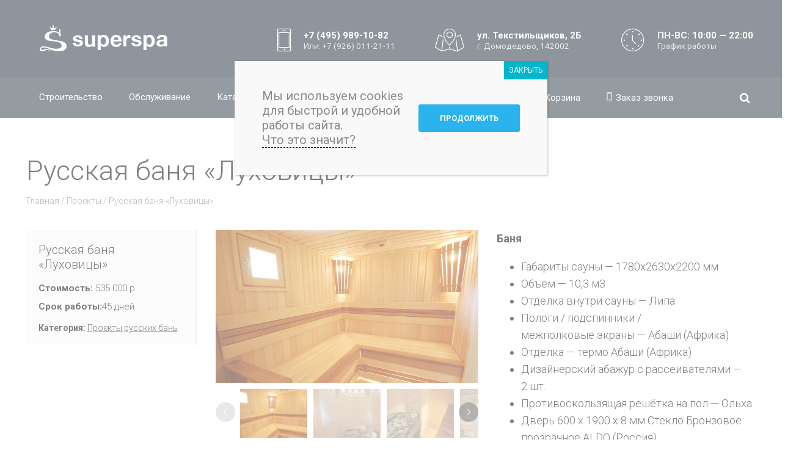

--- FILE ---
content_type: text/html; charset=UTF-8
request_url: https://superspa.ru/project/russkaya-banya-luhovitsy
body_size: 35482
content:
<!DOCTYPE html>
<html lang="ru-RU"
	itemscope 
	itemtype="http://schema.org/Article" 
	prefix="og: http://ogp.me/ns#" >
<head>

	

	<meta charset="UTF-8">
		<meta name="viewport" content="width=device-width, initial-scale=1">
	
		<title>Русская баня «Луховицы» | SuperSpa</title>
<meta name='robots' content='max-image-preview:large' />

<!-- All in One SEO Pack Pro 2.5.5.1 by Michael Torbert of Semper Fi Web Designob_start_detected [-1,-1] -->
<!-- Отладка строки: 2JMJ7L5RSW0YVB/VLWAYKK/YBWK -->
<meta name="description"  content="Проект Русская баня &quot;Луховицы&quot;" />

<link rel="canonical" href="https://superspa.ru/project/russkaya-banya-luhovitsy" />
<meta property="og:title" content="Русская баня «Луховицы» | SuperSpa" />
<meta property="og:type" content="article" />
<meta property="og:url" content="https://superspa.ru/project/russkaya-banya-luhovitsy" />
<meta property="og:image" content="https://superspa.ru/wp-content/uploads/2018/02/dsc_7142-e1519214941547.jpg" />
<meta property="og:site_name" content="SuperSpa" />
<meta property="og:description" content="Проект Русская баня &quot;Луховицы&quot;" />
<meta property="article:published_time" content="2018-02-21T14:56:20Z" />
<meta property="article:modified_time" content="2025-08-05T15:27:29Z" />
<meta name="twitter:card" content="summary" />
<meta name="twitter:title" content="Русская баня «Луховицы» | SuperSpa" />
<meta name="twitter:description" content="Проект Русская баня &quot;Луховицы&quot;" />
<meta name="twitter:image" content="https://superspa.ru/wp-content/uploads/2018/02/dsc_7142-e1519214941547.jpg" />
<meta itemprop="image" content="https://superspa.ru/wp-content/uploads/2018/02/dsc_7142-e1519214941547.jpg" />
<!-- /all in one seo pack pro -->
<link rel='dns-prefetch' href='//cdn.jsdelivr.net' />
<link rel='dns-prefetch' href='//www.google.com' />
<link rel='stylesheet' id='wp-block-library-css' href='https://superspa.ru/wp-includes/css/dist/block-library/style.min.css?ver=6.1.7' type='text/css' media='all' />
<link rel='stylesheet' id='wc-block-style-css' href='https://superspa.ru/wp-content/plugins/woocommerce/packages/woocommerce-blocks/build/style.css?ver=2.4.5' type='text/css' media='all' />
<link rel='stylesheet' id='ion.range-slider-css' href='https://superspa.ru/wp-content/plugins/yith-woocommerce-ajax-product-filter-premium/assets/css/ion.range-slider.css?ver=2.3.1' type='text/css' media='all' />
<link rel='stylesheet' id='yith-wcan-shortcodes-css' href='https://superspa.ru/wp-content/plugins/yith-woocommerce-ajax-product-filter-premium/assets/css/shortcodes.css?ver=4.0.1' type='text/css' media='all' />
<style id='yith-wcan-shortcodes-inline-css' type='text/css'>
:root{
	--yith-wcan-filters_colors_titles: #434343;
	--yith-wcan-filters_colors_background: #FFFFFF;
	--yith-wcan-filters_colors_accent: #A7144C;
	--yith-wcan-filters_colors_accent_r: 167;
	--yith-wcan-filters_colors_accent_g: 20;
	--yith-wcan-filters_colors_accent_b: 76;
	--yith-wcan-color_swatches_border_radius: 100%;
	--yith-wcan-color_swatches_size: 30px;
	--yith-wcan-labels_style_background: #FFFFFF;
	--yith-wcan-labels_style_background_hover: #A7144C;
	--yith-wcan-labels_style_background_active: #A7144C;
	--yith-wcan-labels_style_text: #434343;
	--yith-wcan-labels_style_text_hover: #FFFFFF;
	--yith-wcan-labels_style_text_active: #FFFFFF;
	--yith-wcan-anchors_style_text: #434343;
	--yith-wcan-anchors_style_text_hover: #A7144C;
	--yith-wcan-anchors_style_text_active: #A7144C;
}
</style>
<link rel='stylesheet' id='classic-theme-styles-css' href='https://superspa.ru/wp-includes/css/classic-themes.min.css?ver=1' type='text/css' media='all' />
<style id='global-styles-inline-css' type='text/css'>
body{--wp--preset--color--black: #000000;--wp--preset--color--cyan-bluish-gray: #abb8c3;--wp--preset--color--white: #ffffff;--wp--preset--color--pale-pink: #f78da7;--wp--preset--color--vivid-red: #cf2e2e;--wp--preset--color--luminous-vivid-orange: #ff6900;--wp--preset--color--luminous-vivid-amber: #fcb900;--wp--preset--color--light-green-cyan: #7bdcb5;--wp--preset--color--vivid-green-cyan: #00d084;--wp--preset--color--pale-cyan-blue: #8ed1fc;--wp--preset--color--vivid-cyan-blue: #0693e3;--wp--preset--color--vivid-purple: #9b51e0;--wp--preset--gradient--vivid-cyan-blue-to-vivid-purple: linear-gradient(135deg,rgba(6,147,227,1) 0%,rgb(155,81,224) 100%);--wp--preset--gradient--light-green-cyan-to-vivid-green-cyan: linear-gradient(135deg,rgb(122,220,180) 0%,rgb(0,208,130) 100%);--wp--preset--gradient--luminous-vivid-amber-to-luminous-vivid-orange: linear-gradient(135deg,rgba(252,185,0,1) 0%,rgba(255,105,0,1) 100%);--wp--preset--gradient--luminous-vivid-orange-to-vivid-red: linear-gradient(135deg,rgba(255,105,0,1) 0%,rgb(207,46,46) 100%);--wp--preset--gradient--very-light-gray-to-cyan-bluish-gray: linear-gradient(135deg,rgb(238,238,238) 0%,rgb(169,184,195) 100%);--wp--preset--gradient--cool-to-warm-spectrum: linear-gradient(135deg,rgb(74,234,220) 0%,rgb(151,120,209) 20%,rgb(207,42,186) 40%,rgb(238,44,130) 60%,rgb(251,105,98) 80%,rgb(254,248,76) 100%);--wp--preset--gradient--blush-light-purple: linear-gradient(135deg,rgb(255,206,236) 0%,rgb(152,150,240) 100%);--wp--preset--gradient--blush-bordeaux: linear-gradient(135deg,rgb(254,205,165) 0%,rgb(254,45,45) 50%,rgb(107,0,62) 100%);--wp--preset--gradient--luminous-dusk: linear-gradient(135deg,rgb(255,203,112) 0%,rgb(199,81,192) 50%,rgb(65,88,208) 100%);--wp--preset--gradient--pale-ocean: linear-gradient(135deg,rgb(255,245,203) 0%,rgb(182,227,212) 50%,rgb(51,167,181) 100%);--wp--preset--gradient--electric-grass: linear-gradient(135deg,rgb(202,248,128) 0%,rgb(113,206,126) 100%);--wp--preset--gradient--midnight: linear-gradient(135deg,rgb(2,3,129) 0%,rgb(40,116,252) 100%);--wp--preset--duotone--dark-grayscale: url('#wp-duotone-dark-grayscale');--wp--preset--duotone--grayscale: url('#wp-duotone-grayscale');--wp--preset--duotone--purple-yellow: url('#wp-duotone-purple-yellow');--wp--preset--duotone--blue-red: url('#wp-duotone-blue-red');--wp--preset--duotone--midnight: url('#wp-duotone-midnight');--wp--preset--duotone--magenta-yellow: url('#wp-duotone-magenta-yellow');--wp--preset--duotone--purple-green: url('#wp-duotone-purple-green');--wp--preset--duotone--blue-orange: url('#wp-duotone-blue-orange');--wp--preset--font-size--small: 13px;--wp--preset--font-size--medium: 20px;--wp--preset--font-size--large: 36px;--wp--preset--font-size--x-large: 42px;--wp--preset--spacing--20: 0.44rem;--wp--preset--spacing--30: 0.67rem;--wp--preset--spacing--40: 1rem;--wp--preset--spacing--50: 1.5rem;--wp--preset--spacing--60: 2.25rem;--wp--preset--spacing--70: 3.38rem;--wp--preset--spacing--80: 5.06rem;}:where(.is-layout-flex){gap: 0.5em;}body .is-layout-flow > .alignleft{float: left;margin-inline-start: 0;margin-inline-end: 2em;}body .is-layout-flow > .alignright{float: right;margin-inline-start: 2em;margin-inline-end: 0;}body .is-layout-flow > .aligncenter{margin-left: auto !important;margin-right: auto !important;}body .is-layout-constrained > .alignleft{float: left;margin-inline-start: 0;margin-inline-end: 2em;}body .is-layout-constrained > .alignright{float: right;margin-inline-start: 2em;margin-inline-end: 0;}body .is-layout-constrained > .aligncenter{margin-left: auto !important;margin-right: auto !important;}body .is-layout-constrained > :where(:not(.alignleft):not(.alignright):not(.alignfull)){max-width: var(--wp--style--global--content-size);margin-left: auto !important;margin-right: auto !important;}body .is-layout-constrained > .alignwide{max-width: var(--wp--style--global--wide-size);}body .is-layout-flex{display: flex;}body .is-layout-flex{flex-wrap: wrap;align-items: center;}body .is-layout-flex > *{margin: 0;}:where(.wp-block-columns.is-layout-flex){gap: 2em;}.has-black-color{color: var(--wp--preset--color--black) !important;}.has-cyan-bluish-gray-color{color: var(--wp--preset--color--cyan-bluish-gray) !important;}.has-white-color{color: var(--wp--preset--color--white) !important;}.has-pale-pink-color{color: var(--wp--preset--color--pale-pink) !important;}.has-vivid-red-color{color: var(--wp--preset--color--vivid-red) !important;}.has-luminous-vivid-orange-color{color: var(--wp--preset--color--luminous-vivid-orange) !important;}.has-luminous-vivid-amber-color{color: var(--wp--preset--color--luminous-vivid-amber) !important;}.has-light-green-cyan-color{color: var(--wp--preset--color--light-green-cyan) !important;}.has-vivid-green-cyan-color{color: var(--wp--preset--color--vivid-green-cyan) !important;}.has-pale-cyan-blue-color{color: var(--wp--preset--color--pale-cyan-blue) !important;}.has-vivid-cyan-blue-color{color: var(--wp--preset--color--vivid-cyan-blue) !important;}.has-vivid-purple-color{color: var(--wp--preset--color--vivid-purple) !important;}.has-black-background-color{background-color: var(--wp--preset--color--black) !important;}.has-cyan-bluish-gray-background-color{background-color: var(--wp--preset--color--cyan-bluish-gray) !important;}.has-white-background-color{background-color: var(--wp--preset--color--white) !important;}.has-pale-pink-background-color{background-color: var(--wp--preset--color--pale-pink) !important;}.has-vivid-red-background-color{background-color: var(--wp--preset--color--vivid-red) !important;}.has-luminous-vivid-orange-background-color{background-color: var(--wp--preset--color--luminous-vivid-orange) !important;}.has-luminous-vivid-amber-background-color{background-color: var(--wp--preset--color--luminous-vivid-amber) !important;}.has-light-green-cyan-background-color{background-color: var(--wp--preset--color--light-green-cyan) !important;}.has-vivid-green-cyan-background-color{background-color: var(--wp--preset--color--vivid-green-cyan) !important;}.has-pale-cyan-blue-background-color{background-color: var(--wp--preset--color--pale-cyan-blue) !important;}.has-vivid-cyan-blue-background-color{background-color: var(--wp--preset--color--vivid-cyan-blue) !important;}.has-vivid-purple-background-color{background-color: var(--wp--preset--color--vivid-purple) !important;}.has-black-border-color{border-color: var(--wp--preset--color--black) !important;}.has-cyan-bluish-gray-border-color{border-color: var(--wp--preset--color--cyan-bluish-gray) !important;}.has-white-border-color{border-color: var(--wp--preset--color--white) !important;}.has-pale-pink-border-color{border-color: var(--wp--preset--color--pale-pink) !important;}.has-vivid-red-border-color{border-color: var(--wp--preset--color--vivid-red) !important;}.has-luminous-vivid-orange-border-color{border-color: var(--wp--preset--color--luminous-vivid-orange) !important;}.has-luminous-vivid-amber-border-color{border-color: var(--wp--preset--color--luminous-vivid-amber) !important;}.has-light-green-cyan-border-color{border-color: var(--wp--preset--color--light-green-cyan) !important;}.has-vivid-green-cyan-border-color{border-color: var(--wp--preset--color--vivid-green-cyan) !important;}.has-pale-cyan-blue-border-color{border-color: var(--wp--preset--color--pale-cyan-blue) !important;}.has-vivid-cyan-blue-border-color{border-color: var(--wp--preset--color--vivid-cyan-blue) !important;}.has-vivid-purple-border-color{border-color: var(--wp--preset--color--vivid-purple) !important;}.has-vivid-cyan-blue-to-vivid-purple-gradient-background{background: var(--wp--preset--gradient--vivid-cyan-blue-to-vivid-purple) !important;}.has-light-green-cyan-to-vivid-green-cyan-gradient-background{background: var(--wp--preset--gradient--light-green-cyan-to-vivid-green-cyan) !important;}.has-luminous-vivid-amber-to-luminous-vivid-orange-gradient-background{background: var(--wp--preset--gradient--luminous-vivid-amber-to-luminous-vivid-orange) !important;}.has-luminous-vivid-orange-to-vivid-red-gradient-background{background: var(--wp--preset--gradient--luminous-vivid-orange-to-vivid-red) !important;}.has-very-light-gray-to-cyan-bluish-gray-gradient-background{background: var(--wp--preset--gradient--very-light-gray-to-cyan-bluish-gray) !important;}.has-cool-to-warm-spectrum-gradient-background{background: var(--wp--preset--gradient--cool-to-warm-spectrum) !important;}.has-blush-light-purple-gradient-background{background: var(--wp--preset--gradient--blush-light-purple) !important;}.has-blush-bordeaux-gradient-background{background: var(--wp--preset--gradient--blush-bordeaux) !important;}.has-luminous-dusk-gradient-background{background: var(--wp--preset--gradient--luminous-dusk) !important;}.has-pale-ocean-gradient-background{background: var(--wp--preset--gradient--pale-ocean) !important;}.has-electric-grass-gradient-background{background: var(--wp--preset--gradient--electric-grass) !important;}.has-midnight-gradient-background{background: var(--wp--preset--gradient--midnight) !important;}.has-small-font-size{font-size: var(--wp--preset--font-size--small) !important;}.has-medium-font-size{font-size: var(--wp--preset--font-size--medium) !important;}.has-large-font-size{font-size: var(--wp--preset--font-size--large) !important;}.has-x-large-font-size{font-size: var(--wp--preset--font-size--x-large) !important;}
.wp-block-navigation a:where(:not(.wp-element-button)){color: inherit;}
:where(.wp-block-columns.is-layout-flex){gap: 2em;}
.wp-block-pullquote{font-size: 1.5em;line-height: 1.6;}
</style>
<link rel='stylesheet' id='contact-form-7-css' href='https://superspa.ru/wp-content/plugins/contact-form-7/includes/css/styles.css?ver=5.1.7' type='text/css' media='all' />
<style id='contact-form-7-inline-css' type='text/css'>
.wpcf7 .wpcf7-recaptcha iframe {margin-bottom: 0;}.wpcf7 .wpcf7-recaptcha[data-align="center"] > div {margin: 0 auto;}.wpcf7 .wpcf7-recaptcha[data-align="right"] > div {margin: 0 0 0 auto;}
</style>
<link rel='stylesheet' id='gglcptch-css' href='https://superspa.ru/wp-content/plugins/google-captcha/css/gglcptch.css?ver=1.36' type='text/css' media='all' />
<link rel='stylesheet' id='rs-plugin-settings-css' href='https://superspa.ru/wp-content/plugins/revslider/public/assets/css/settings.css?ver=5.4.3.1' type='text/css' media='all' />
<style id='rs-plugin-settings-inline-css' type='text/css'>
#rs-demo-id {}
</style>
<link rel='stylesheet' id='woocommerce-layout-css' href='https://superspa.ru/wp-content/plugins/woocommerce/assets/css/woocommerce-layout.css?ver=3.8.3' type='text/css' media='all' />
<link rel='stylesheet' id='woocommerce-smallscreen-css' href='https://superspa.ru/wp-content/plugins/woocommerce/assets/css/woocommerce-smallscreen.css?ver=3.8.3' type='text/css' media='only screen and (max-width: 768px)' />
<link rel='stylesheet' id='woocommerce-general-css' href='https://superspa.ru/wp-content/plugins/woocommerce/assets/css/woocommerce.css?ver=3.8.3' type='text/css' media='all' />
<style id='woocommerce-inline-inline-css' type='text/css'>
.woocommerce form .form-row .required { visibility: visible; }
</style>
<link rel='stylesheet' id='skylar-style-css' href='https://superspa.ru/wp-content/themes/skylar/style.css?ver=1.0.9' type='text/css' media='all' />
<link rel='stylesheet' id='skylar-ie9-css' href='https://superspa.ru/wp-content/themes/skylar/css/ie9.css?ver=1.0.9' type='text/css' media='all' />
<link rel='stylesheet' id='skylar-woocommerce-css' href='https://superspa.ru/wp-content/themes/skylar/css/woocommerce.css?ver=sg-7-fix' type='text/css' media='all' />
<style id='skylar-woocommerce-inline-css' type='text/css'>
.header-fixed span#logo, #logo-footer, .header-fixed #logo-lower{font-size:36px;}.page-body{width:100%;margin:0 auto 0 auto;padding:0px;border-width:0px;border-style:none;}body:not(.single-post) .page-heading, .page-heading-desc, .page-heading-txt{text-align:left;}.page-heading-with-cover .page-heading-cover{background-repeat:no-repeat;background-size:cover;}.page-heading{margin:0px 0 0px 0;padding:90px 0 90px 0;border-width:0px;border-style:none;}.content-left{width:77%;}.content-right{width:77%;}.page-column.left, .page-column.right{width:23%;text-align:left;}.page-column.left{padding-right:20px;}.page-column.right{padding-left:20px;}.widget{margin:0 px;padding:10px 15px 10px 15px;border-width:0px;border-style:none;}#ud-nav-right{padding-left:270px;}.header-fixed #ud-nav-right{padding-left:1px !important;}.desktop .menu > li.icon-only > a{min-width:65px;font-size:21.5px;padding:21px 0px 22px 0px !important;}.menu-right .menu > li:not(.icon-only){margin-right:65px;}.dropdown-menu:not(.menu-right) .menu > li:not(.icon-only), .menu-center .menu > li:not(.icon-only){margin-right:65px;}.menu-right .lower-header .menu > li{margin-left:1px;}.lower-header .dropdown-menu:not(.menu-right) .menu > li, .lower-header .menu-center .menu > li{margin-right:1px;}#main-header .menu > li.icon-only:not(:last-child){margin-right:15px;}.menu > .menu-item-with-separator-after > a:after{right:-33px;left:initial;}.menu > .menu-item-with-separator-before > a:before{left:-33px;right:initial;}.menu > .menu-item-with-separator-after.icon-only > a:after{right:-8px;left:initial;}.menu > .menu-item-with-separator-before.icon-only > a:before{left:-8px;right:initial;}.theme-header{margin:0 0 0 0;padding:40px 20px 0 0;border-width:0px;border-style:none;}.header-fixed,.header-fixed .lower-header{padding:0 5px 0 5px;}.lower-header{margin:35px -20px 0 0;padding:0 0 0 0;border-width:0px;border-style:none;}.topbar-menu .menu > li.icon-only > a{min-width:14px;font-size:14px;padding:0px 0px 0px 0px;;}.topbar-menu .menu > li{margin-right:15px;}.topbar-menu .menu > li.icon-only:not(:last-child){margin-right:15px;}#topbar .inner-container{min-height:28px;}.desktop .menu > li:not(.has-mega-menu) > ul > li .sub-menu{width:250px;}.dropdown-menu .desktop .menu > li:not(.has-mega-menu) > .sub-menu:not(.mega-menu){width:250px;padding:0px 0px;}.dropdown-menu .desktop .menu > li > ul.mega-menu{margin:0px 0px;}.desktop .menu > li:not(.has-mega-menu) .sub-menu:not(.mega-menu):not(.search-menu):not(.cart-menu) > li:first-child{padding-top:15px;}.desktop .menu > li:not(.has-mega-menu) .sub-menu:not(.mega-menu):not(.search-menu):not(.cart-menu) > li:last-child{padding-bottom:15px;}.desktop .menu li:not(.has-mega-menu) .sub-menu > li:not(:first-of-type) > ul{top:-15px;}#main-header.header-fixed .menu > li:not(.has-mega-menu) ul:not(.mega-menu) li{background:rgba(28,43,57,1);}.desktop .menu > li > ul:not(.mega-menu) .menu-item > a, .header-fixed .desktop .menu > li > ul:not(.mega-menu) .menu-item > a{background:transparent;}.desktop .menu > li:not(.has-mega-menu) .sub-menu:not(.mega-menu):not(.search-menu):not(.cart-menu) > li{display:block;padding-left:10px;padding-right:10px;background:rgba(28,43,57,1);;}.desktop > ul > li:not(.has-mega-menu) .sub-menu > .menu-item > a, .folded-menu-item{display:block;text-align:left;}li.dropdown-left:not(.has-mega-menu) > ul > li .sub-menu{left:100%;top:0;}.desktop .menu > li > ul.mega-menu{width:100%;}.menu > li > ul.mega-menu li.menu-item > a{width:100%;box-sizing: border-box;text-align:left;}.menu > li > ul.mega-menu > li > ul{width:100%;}.menu > li > ul.mega-menu > li.menu-item a {border-left:1px solid transparent;}.menu > li > ul.mega-menu li.menu-item a{border-bottom:1px solid transparent;}.menu > li > ul.mega-menu > li.widgetized-item {border-left:1px solid transparent;}.menu > li > ul.mega-menu > li{padding-left:5px;}.menu > li > ul.mega-menu > li{padding-right:5px;}body, .desktop{font-family:"Roboto", Arial, Helvetica, sans-serif;font-size:18px;word-spacing:0px;letter-spacing:0px;font-weight:300;line-height:normal;}.page-heading-desc{font-size:0.8333em;}.page-breadcrumbs{font-size:0.8333em;}.page-column .widget{font-size:0.75em;}.page-column .widget-title,.page-column .widgettitle{font-size:1.55em;}.single-portfolio .page-column .widget, .portfolio-like-sidebar{font-size:0.8333em;}.single-portfolio .page-column .widget-title, .single-portfolio .page-column .widgettitle, .portfolio-like-sidebar .widgettitle, .portfolio-like-sidebar .widget-title, .portfolio-sidebar-title{font-size:1.6em;}footer .widget, .underbar{font-size:0.8333em;}footer .widget-title,footer .widgettitle{font-size:1.6em;}.woocommerce ul.products li.product h3, .shop-listing-item-name a{font-size:1em;}.woocommerce .products li a.button, .woocommerce .page-body .shop-listing .shop-listing-item a.button{font-size:0.66em;}#shop-product-description{font-size:1em;}#shop-product-price{font-size:2.333em;}.shop-listing-item-price{font-size:1.333em;}.page-title, .blog-article-title, .pricing-table-price, #shop-product-price, .product .price, .pricing-table-service td,.post-content > h1,.post-content > h2,.post-content > h3,.post-content > h4,.post-content > h5,.post-content > h6, .product_title{font-family:"Roboto", Arial, Helvetica, sans-serif;word-spacing:0px;letter-spacing:0px;}.page .page-title, .archive .page-title, .search .page-title, .home .page-title, .blog .page-title{font-size:36px;font-weight:300;}.single-post .page-title{font-size:3em;font-weight:300;}.single-portfolio .page-title{font-size:3em;font-weight:300;}.single-product .page-title{font-size:36px;font-weight:300;}.sub-title, .blog-article-title, .blog-post-aside h2{font-size:3em;font-weight:300;}.post-content > h1,.content > h1{font-size:36px;font-weight:300;}.post-content > h2,.content > h2{font-size:36px;font-weight:300;}.post-content > h3,.content > h3{font-size:1.5157em;font-weight:300;}.post-content > h4,.content > h4{font-size:1.3195em;font-weight:300;}.post-content > h5,.content > h5{font-size:1.1487em;font-weight:300;}.post-content > h6,.content > h6{font-size:1em;font-weight:300;}.post-content > h1,.post-content > h2,.post-content > h3,.post-content > h4,.post-content > h5,.post-content > h6{line-height:normal;}#logo, #logo-footer, #logo-lower{font-family:"Roboto", Arial, Helvetica, sans-serif;font-size:44px;word-spacing:0px;letter-spacing:1px;font-weight:700;line-height:100%;}header .menu > li{font-family:"Roboto", Arial, Helvetica, sans-serif;font-size:15px;word-spacing:0px;letter-spacing:0px;font-weight:400;}#topbar .menu li{font-size:14px;}.underbar .social-button{margin-right:15px;}.footer-widgets{margin:0 0 0 0;padding:60px 20px 60px 20px;border-width:0px;border-style:none;}.footer-widgets .footer-col{padding:0px 15px 0px 15px;}.footer-widgets .footer-col:first-child{margin-left:-15px;}.footer-widgets .footer-col:last-child{margin-right:-15px;}.footer-col .widget:not(:last-child), .footer-col .widget:first-child{margin-bottom:20px;}.pagination .page-numbers, .tagcloud a,form input[type=submit],.bigbutton,.woocommerce input.button.alt, .woocommerce button.button.alt, .woocommerce #respond input#submit, .woocommerce button.button, .woocommerce input.button, .woocommerce a.button.alt, .woocommerce a.button{border-radius:0px;border-width:0.17em;}.pagination .page-numbers, .tagcloud a{border-width:1px;}.sub-menu .widget a.button,.comment-respond-container input[type=submit], .woocommerce #review_form_wrapper input[type=submit],.page-column input[type=submit], .tagcloud a,.footer-widgets input[type=submit],.ud-dark-scheme input[type=submit], #error404.ud-dark-scheme .bigbutton{background-color:rgba(42,179,237,1) !important;color:rgba(255,255,255,1) !important;border-color:rgba(42,179,237,1) !important;}.sub-menu .widget a.button:hover,.comment-respond-container input[type=submit]:hover, .woocommerce #review_form_wrapper input[type=submit]:hover,.page-column input[type=submit]:hover, .tagcloud a:hover,.footer-widgets input[type=submit]:hover,.ud-dark-scheme input[type=submit]:hover, #error404.ud-dark-scheme .bigbutton:hover{background-color:rgba(28,43,57,1) !important;color:rgba(255,255,255,1) !important;border-color:rgba(28,43,57,1) !important;}.search-menu input,.comment-respond-container textarea, .comment-respond-container input:not([type=submit]), .comment-respond-container select, .woocommerce #review_form_wrapper textarea, .woocommerce #review_form_wrapper input:not([type=submit]), .woocommerce #review_form_wrapper select,.search-no-results .content .search-form input:not([type=submit]),.page-column textarea, .page-column input:not([type=submit]), .page-column select,.footer-widgets textarea, .footer-widgets input:not([type=submit]), .footer-widgets select,.ud-dark-scheme textarea, .ud-dark-scheme input:not([type=submit]), .ud-dark-scheme select{background-color:rgba(0,0,0,0) !important;color:rgba(255,255,255,0.52) !important;border-color:rgba(0,123,175,1) !important;}.search-menu input:hover,.comment-respond-container textarea:hover, .comment-respond-container input:not([type=submit]):hover, .comment-respond-container select:hover, .woocommerce #review_form_wrapper textarea:hover, .woocommerce #review_form_wrapper input:not([type=submit]):hover, .woocommerce #review_form_wrapper select:hover,.search-no-results .content .search-form input:not([type=submit]):hover,.page-column textarea:hover, .page-column input:not([type=submit]):hover, .page-column select:hover,.footer-widgets textarea:hover, .footer-widgets input:not([type=submit]):hover, .footer-widgets select:hover,.ud-dark-scheme textarea:hover, .ud-dark-scheme input:not([type=submit]):hover, .ud-dark-scheme select:hover{background-color:rgba(0,0,0,0.01) !important;color:rgba(255,255,255,1) !important;border-color:rgba(255,255,255,1) !important;}.shop-listing-item{width:32.8%;}@media (min-width: 768px){.woocommerce ul.products li.product, .woocommerce-page ul.products li.product{width:24.5%;}}#blog-article-author, .blog-post-details{color:rgba(51,51,51,1)}.vc-portfolio-grid-one .portfolio-one-bottom-btn .vc_btn3, blockquote, .woocommerce .woocommerce-error, .woocommerce .woocommerce-info, .woocommerce .woocommerce-message, .products li a.button,.woocommerce .shop-listing-item a.button,.button.add_to_cart_button.product_type_simple, .widget_skylar_twitter_widget time {color:rgba(102,102,102,1)}blockquote{background:rgba(245,245,245,1)} .single-post table:not(.pricing-table-service) tr td, .single-post table:not(.pricing-table-service) tr th{border-color:rgba(235,235,235,1)}blockquote {border-color:rgba(191,191,191,1) !important;}.page-column .product_list_widget li{background:rgba(51,64,76,1)}.footer-widgets .product_list_widget li{background:rgba(38,53,67,1)}.menu-btns-hover-anim{-webkit-animation-name:ud-fadeInUp;animation-name:ud-fadeInUp;-webkit-animation-duration:0.40s;animation-duration:0.40s; visibility:visible;}.menu-btns-leave-anim{-webkit-animation-name:ud-fadeOut;animation-name:ud-fadeOut;-webkit-animation-duration:0.20s;animation-duration:0.20s; visibility:visible;}.hfixed-in-anim, .header-bottom{-webkit-animation-name:ud-fadeInDownBig;animation-name:ud-fadeInDownBig;-webkit-animation-duration:0.50s;animation-duration:0.50s; visibility:visible;}.shop-listing-item > *, .shop-listing-item-price, .shop-listing-item-price .amount ,.shop-listing-item,.woocommerce ul.products li.product > *, .woocommerce ul.products li.product, .pricing-table-service tr, .pricing-table-service-badge, .blog-article-title, form textarea, form input:not(.mobile-search-field), .social-button, .pagination .page-numbers, .overlay, .page-nav, select,form input[type=submit],.sidebar-menu-button, .vc-portfolio-grid-one .portfolio-one-bottom-btn, a, .scroll-top-btn, .nav-icons, button, #logo, #logo-lower, .single-post .post-content a:after{transition:all 0.30s ease-in-out;transition-property:color, background, border;}.scroll-top-btn{border-radius:0px;border-width:0px;}body:not(.single) .standard-text{padding:0 50px 10px 50px;}.single-post .content article{padding:0 50px 10px 50px;}@media(max-width:700px){.page-body{margin:0 auto 0 auto;padding:0 10px 15px 10px;border-width:0px;border-style:none;}.portfolio-page-column.sidebar-bottom, #comments, #blog-article-st-bar, .page-column{margin:15px -10px -15px -10px;}.page-heading{margin:0 0 20px 0;padding:25px 0 10px 0;border-width:0px;border-style:none;}.widget{margin:0 px;padding:10px 15px 10px 15px;border-width:0px;border-style:none;}.theme-header{margin:0 0 0 0;padding:10px 5px 15px 10px;border-width:0px;border-style:none;}#main-header .mobile-menu .menu{margin-top:15px;}.footer-widgets{margin:0 0 0 0;padding:25px 10px 10px 10px;border-width:0px;border-style:none;}.footer-col .widget:not(:last-child), .footer-col .widget:first-child{margin-bottom:20px;}}@media(max-width:1000px){#main-header span#logo img{content:url('https://superspa.ru/wp-content/uploads/2018/12/superspanew-1-copy.png');}#main-header span#logo{font-size:22px;}.page .page-title, .archive .page-title, .search .page-title, .home .page-title, .blog .page-title{font-size:2em;font-weight:400;}.single-post .page-title{font-size:2em;font-weight:400;}.single-portfolio .page-title{font-size:2em;font-weight:400;}.single-product .page-title{font-size:2em;font-weight:400;}.sub-title, .blog-article-title, .blog-post-aside h2{font-size:2em;font-weight:400;}.post-content > h1,.content > h1{font-size:2em;font-weight:400;}.post-content > h2,.content > h2{font-size:1.7411em;font-weight:400;}.post-content > h3,.content > h3{font-size:1.5157em;font-weight:400;}.post-content > h4,.content > h4{font-size:1.3195em;font-weight:400;}.post-content > h5,.content > h5{font-size:1.1487em;font-weight:400;}.post-content > h6,.content > h6{font-size:1em;font-weight:400;}.single-post .content article{font-size:16px;}}@media(max-width:1000px) and (min-width:700px){.page-body{margin:0 auto 0 auto;padding:0 10px 15px 10px;border-width:0px;border-style:none;}.sidebar-bottom, #comments, #blog-article-st-bar, .page-column, .portfolio-like-sidebar{margin:15px -10px 015pxpx -10px;}.page-heading{margin:0 0 20px 0;padding:25px 0 10px 0;border-width:0px;border-style:none;}.widget{margin:0 px;padding:10px 15px 10px 15px;border-width:0px;border-style:none;}.theme-header{margin:0 0 0 0;padding:10px 5px 15px 10px;border-width:0px;border-style:none;}#main-header .mobile-menu .menu{margin-top:15px;}.footer-widgets{margin:0 0 0 0;padding:25px 15px 10px 15px;border-width:0px;border-style:none;}.footer-col .widget:not(:last-child), .footer-col .widget:first-child{margin-bottom:20px;}}@media(min-width:1200px){.page-body .page-content{width:1200px;}.page-heading .inner-container{width:1200px;}}@media(min-width:1220px){#main-header .inner-container, #topbar .inner-container{width:1200px;}}@media(min-width:1240px){footer .inner-container, .underbar .inner-container{width:1200px;}}@media (min-width: 1000px){.page-content.animationIn{-webkit-animation-name:ud-fadeIn;animation-name:ud-fadeIn;-webkit-animation-duration:0.30s;animation-duration:0.30s;visibility:visible;}.page-content{visibility:hidden;}}span#logo img, #logo-footer img{  }span#logo, #logo-lower{margin:0 20px 0 30px;}body:after{}#main-header{}.desktop > ul > li > a{padding:25px 23px 25px 23px;}.desktop > ul > li > ul:not(.mega-menu) > li:first-child{border-width:0px;border-color:#000;border-style:none;}.desktop > ul > li .sub-menu li.menu-item > a{padding:7px 4px 7px 4px;}.desktop > ul > li > ul:not(.mega-menu) li.menu-item > a{border-width:0px;border-color:#000;border-style:none;}.desktop > ul > li > ul.mega-menu{padding:10px 10px 10px 10px;}.desktop > ul > li > ul.mega-menu{border-width:0px;border-color:#000;border-style:none;}.desktop > ul > li > ul.mega-menu li.menu-item > a{padding:4px 4px 4px 4px;}#topbar{margin:0 0 0 0;}#topbar{padding:5px 0 5px 40px;}#topbar{border-width:0px;border-color:#fff;border-style:solid;}.topbar-menu .menu > li a{padding:0 0 0 0;}.footer-widgets{}.underbar{margin:0 0 0 0;}.underbar{padding:10px 15px 10px 15px;}.underbar{border-width:0px;border-color:#fff;border-style:solid;}#logo{ color: rgba(255,255,255,1); }#main-header{ background-color: rgba(28,43,57,1); }#main-header.header-fixed, .header-fixed.lower-header-fixed .lower-header{ background-color: rgba(44,44,44,1); }#main-header .lower-header{ background-color: rgba(41,54,66,1); }#main-header, #main-header .desktop .menu-items-folding-arrow > a:hover, #main-header .desktop .menu-items-folding-arrow > a{ color: rgba(255,255,255,1); }#main-header.header-fixed,.header-fixed .menu > .menu-item-with-separator-before > a:before,.header-fixed .menu > .menu-item-with-separator-after > a:after, .header-fixed.lower-header-fixed .lower-header{ border-color: rgba(0,0,0,0.2); }#main-header .desktop .menu > .menu-item:not([class*="own-color-variation"]) > a:hover, .icon-btn-mobile:hover, #main-header .btn-style7 a:after{ background: rgba(255,255,255,0.05); }.desktop .menu > .menu-item:not([class*="own-color-variation"]) > a, .icon-btn-mobile{ color: rgba(255,255,255,1); }.desktop .menu > .menu-item:not([class*="own-color-variation"]) > a:hover, .icon-btn-mobile:hover{ color: rgba(255,255,255,1); }.desktop .menu > .menu-item.current_page_item > a{ color: rgba(255,255,255,1); }#main-header .desktop .menu > .menu-item:not([class*="own-color-variation"]) > a:hover{ border-color: rgba(0,164,234,1); }#main-header .btn-style3 a:hover:after, #main-header .btn-style10 a:hover:after, #main-header .menu-item:not(.btn-style3):not(.btn-style10):not(.btn-style7) a:hover:after{ background: rgba(0,164,234,1); }#main-header .desktop > ul > li > ul:not(.mega-menu) li.menu-item > a, .sub-menu .widget, .search-menu li{ background: rgba(28,43,57,1); }#main-header.header-fixed .desktop > ul > li > ul:not(.mega-menu) li.menu-item > a, .header-fixed .sub-menu .widget, .header-fixed .search-menu li{ background: rgba(28,43,57,1); }#main-header .desktop > ul > li > ul:not(.mega-menu) li.current-menu-item > a{ background: rgba(255,255,255,1); }#main-header .desktop > ul > li > ul:not(.mega-menu) li.menu-item > a, .sub-menu .widget, .folded-menu-item{ color: rgba(255,255,255,1); }#main-header .desktop > ul > li > ul:not(.mega-menu) li.menu-item > a:hover{ color: rgba(42,179,237,1); }#main-header .desktop > ul > li > ul:not(.mega-menu) li.current-menu-item > a{ color: rgba(0,0,0,1); }.desktop > ul > li > ul.mega-menu{ background: rgba(28,43,57,1); }#main-header .desktop > ul > li > ul.mega-menu a, .widgetized-mega-menu .widget{ color: rgba(255,255,255,1); }#main-header .desktop > ul > li > ul.mega-menu li.menu-item > a:hover{ color: rgba(42,179,237,1); }header .dropdown-menu .mega-menu .widget-title, .dropdown-menu .mega-menu .widgettitle, .mega-title{ color: rgba(255,255,255,1); }header .desktop > ul > li > ul.mega-menu li:not(.menu-item) > a:hover, header .twitter_link:hover{ background: rgba(42,179,237,1); }header .desktop > ul > li > ul.mega-menu li:not(.menu-item) > a, header .twitter_link{ color: rgba(255,255,255,1); }header.header-fixed .desktop > ul > li > ul.mega-menu li:not(.menu-item) > a, header.header-fixed .twitter_link{ color: rgba(0,0,0,1); }header .desktop > ul > li > ul.mega-menu li:not(.menu-item) > a:hover, header .twitter_link:hover{ color: rgba(0,0,0,1); }.mobile-menu .menu li{ background: rgba(0,164,234,1); }.mobile-menu .menu li a, .mobile-menu li.menu-item-has-children .rolldown-btn{ color: rgba(255,255,255,1); }.mobile-menu .menu li, .mobile-menu ul{ border-color: rgba(4,142,201,1); }.desktop > ul > .own-color-variation1 > a, #main-header .btn-style7.own-color-variation1 a:before{ background: rgba(179,50,68,0.5); }.desktop > ul > .own-color-variation1 > a:hover, #main-header .btn-style7.own-color-variation1 a:after{ background: rgba(179,50,68,0.5); }.desktop > ul > .own-color-variation1 > a{ color: rgba(179,50,68,0.5); }.desktop > ul > .own-color-variation1 > a:hover{ color: rgba(179,50,68,0.5); }.desktop > ul > .own-color-variation1 > a{ border-color: rgba(179,50,68,0.5); }.desktop > ul > .own-color-variation1 > a:hover{ border-color: rgba(179,50,68,0.5); }#main-header .btn-style3.own-color-variation1 a:hover:after, #main-header .btn-style10.own-color-variation1 a:hover:after, #main-header .menu-item:not(.btn-style3):not(.btn-style10):not(.btn-style7).own-color-variation1 a:after{ background: rgba(179,50,68,0.5); }.desktop > ul > .own-color-variation2 > a, #main-header .btn-style7.own-color-variation2 a:before{ background: rgba(179,50,68,0.5); }.desktop > ul > .own-color-variation2 > a:hover, #main-header .btn-style7.own-color-variation2 a:after{ background: rgba(179,50,68,0.5); }.desktop > ul > .own-color-variation2 > a{ color: rgba(179,50,68,0.5); }.desktop > ul > .own-color-variation2 > a:hover{ color: rgba(179,50,68,0.5); }.desktop > ul > .own-color-variation2 > a{ border-color: rgba(179,50,68,0.5); }.desktop > ul > .own-color-variation2 > a:hover{ border-color: rgba(179,50,68,0.5); }#main-header .btn-style3.own-color-variation2 a:hover:after, #main-header .btn-style10.own-color-variation2 a:hover:after, #main-header .menu-item:not(.btn-style3):not(.btn-style10):not(.btn-style7).own-color-variation2 a:after{ background: rgba(179,50,68,0.5); }.desktop > ul > .own-color-variation3 > a, #main-header .btn-style7.own-color-variation3 a:before{ background: rgba(179,50,68,0.5); }.desktop > ul > .own-color-variation3 > a:hover, #main-header .btn-style7.own-color-variation3 a:after{ background: rgba(179,50,68,0.5); }.desktop > ul > .own-color-variation3 > a{ color: rgba(179,50,68,0.5); }.desktop > ul > .own-color-variation3 > a:hover{ color: rgba(179,50,68,0.5); }.desktop > ul > .own-color-variation3 > a{ border-color: rgba(179,50,68,0.5); }.desktop > ul > .own-color-variation3 > a:hover{ border-color: rgba(179,50,68,0.5); }#main-header .btn-style3.own-color-variation3 a:hover:after, #main-header .btn-style10.own-color-variation3 a:hover:after, #main-header .menu-item:not(.btn-style3):not(.btn-style10):not(.btn-style7).own-color-variation3 a:after{ background: rgba(179,50,68,0.5); }#topbar{ background-color: rgba(0,164,234,1); }#topbar{ color: rgba(255,255,255,1); }#topbar .menu > li a, #topbar .btn-style7 > a:before{ background: rgba(0,0,0,0.01); }#topbar .menu > li a:hover, #topbar .btn-style7 > a:after{ background: rgba(0,0,0,0.01); }#topbar .menu > li a{ color: rgba(255,255,255,1); }#topbar .menu > li a:hover{ color: rgba(28,43,57,1); }.page-body, .woocommerce div.product .woocommerce-tabs ul.tabs li.active,.woocommerce-tabs ul .active{ background-color: rgba(255,255,255,1); }.page-body, a, #blog-article-author a{ color: rgba(0,0,0,1); }body:not(.single-post) .page-heading{ background-color: rgba(255,255,255,1); }body:not(.single-post) h1.page-title{ color: rgba(0,0,0,1); }.page-heading .page-heading-desc{ color: rgba(46,46,46,1); }.single-post .page-heading{ background-color: rgba(255,255,255,1); }.single-post h1.page-title{ color: rgba(0,0,0,1); }.single-post .post-content{ color: rgba(0,0,0,1); }.single-post .post-content p > a:not([class])::after, .single-post .post-content dl a::after, .single-post .post-content tr a::after, .comment-text a::after{ border-color: rgba(0,164,234,1); }.single-post .post-content p > a:not([class]):hover::after,.single-post .post-content dl a:hover::after,.single-post .post-content tr a:hover::after, .comment-text a:hover::after{ border-color: rgba(0,97,139,1); }.page-column .widget{ background: rgba(41,54,66,1); }.page-column .widget, .page-column a.url{ color: rgba(255,255,255,1); }.page-column .widget .widget-title,.page-column .widget .widgettitle{ color: rgba(255,255,255,1); }.page-column:not(.sidebar-bottom) .widget:not(.woocommerce) a:not(.url), .page-column:not(.sidebar-bottom) .twitter_link, .widget_product_categories a{ border-color: rgba(255,255,255,0.1); }.page-column:not(.sidebar-bottom) .widget:not(.woocommerce) a:not(.url):hover, #wp-calendar a:hover, .page-column:not(.sidebar-bottom) .twitter_link:hover, .widget_product_categories a:hover{ border-color: rgba(0,164,234,1); }.page-column:not(.sidebar-bottom) a:not(.url), #wp-calendar a{ color: rgba(255,255,255,1); }.page-column:not(.sidebar-bottom) a:not(.url):hover, #wp-calendar a:hover{ color: rgba(255,255,255,1); }.page-nav{ background-color: rgba(239,239,239,1); }.page-nav:hover{ background-color: rgba(224,224,224,1); }.page-nav a{ color: rgba(192,192,192,1); }.page-breadcrumbs, .page-breadcrumbs a{ color: rgba(85,85,85,1); }.page-breadcrumbs a:hover{ color: rgba(224,224,224,1); }.blog-article-title:hover, .featured-post-stamp{ background-color: rgba(0,0,0,0.03); }.blog-article-title, .featured-post-stamp{ color: rgba(0,0,0,1); }.blog-post-as-status, .blog-post-as-link, .blog-post-as-quote{ background-color: rgba(28,43,57,1); }.blog-post-as-status, .blog-post-as-link, .blog-post-as-quote{ color: rgba(255,255,255,1); }.blog-post-as-status, .blog-post-as-link, .blog-post-as-quote, .blog-post-as-status i{ border-color: rgba(42,179,237,1); }.single-portfolio .page-column .portfolio-like-sidebar{ background-color: rgba(242,242,242,1); }.single-portfolio .page-column .portfolio-like-sidebar{ color: rgba(0,0,0,1); }.single-portfolio .page-column .portfolio-like-sidebar{ border-color: rgba(192,192,192,1); }.portfolio-like-sidebar .portfolio-sidebar-title span{ background: rgba(192,192,192,1); }#error404{ color: rgba(0,164,234,1); }.footer-widgets{ background-color: rgba(28,43,57,1); }.footer-widgets .widget, .footer-widgets a.url{ color: rgba(255,255,255,1); }.footer-widgets .widget-title,.footer-widgets .widgettitle{ color: rgba(255,255,255,1); }.footer-widgets .widget:not(.woocommerce) ul > li > a, .footer-widgets #wp-calendar a,footer .twitter_link{ border-color: rgba(41,54,66,1); }.footer-widgets .widget:not(.woocommerce) ul > li > a:hover, .footer-widgets #wp-calendar a:hover,footer .twitter_link:hover{ border-color: rgba(0,164,234,1); }.footer-widgets .widget:not(.woocommerce) ul > li > a, .footer-widgets #wp-calendar a, .footer-widgets .twitter_link{ color: rgba(255,255,255,1); }.footer-widgets .widget:not(.woocommerce) ul > li > a:hover, .footer-widgets #wp-calendar a:hover, .footer-widgets a.url:hover, .footer-widgets .twitter_link:hover{ color: rgba(255,255,255,1); }.underbar{ background-color: rgba(37,48,57,1); }.underbar{ color: rgba(255,255,255,1); }.underbar .social-button:hover, .underbar .btn-style7 a:after{ background: rgba(255,255,255,1); }.underbar .social-button{ color: rgba(255,255,255,1); }.underbar .social-button:hover{ color: rgba(0,0,0,1); }.pagination .page-numbers,.tagcloud a,form input[type=submit],.bigbutton,.woocommerce input.button.alt, .woocommerce button.button.alt, .woocommerce #respond input#submit, .woocommerce button.button, .woocommerce input.button, .woocommerce a.button.alt, .woocommerce-page .page-body a.button, .sub-menu a.button{ background-color: rgba(42,179,237,1); }.pagination .page-numbers:hover,.pagination .current, .pagination.in-post-pagination>span,.tagcloud a:hover,form input[type=submit]:hover,.bigbutton:hover,.woocommerce input.button.alt:hover,.woocommerce button.button.alt:hover,.woocommerce #respond input#submit:hover, .woocommerce button.button:hover, .woocommerce input.button:hover,.woocommerce a.button.alt:hover, .woocommerce-page .page-body a.button:hover, .sub-menu a.button:hover{ background-color: rgba(41,54,66,1); }.pagination .page-numbers, .page-column .widget_tag_cloud .tagcloud a,form input[type=submit],.bigbutton,.woocommerce input.button.alt, .woocommerce button.button.alt, .woocommerce #respond input#submit, .woocommerce button.button, .woocommerce input.button, .woocommerce a.button.alt, .woocommerce-page .page-body a.button, .sub-menu a.button{ color: rgba(255,255,255,1); }.pagination .page-numbers:hover,.pagination .current, .pagination.in-post-pagination>span, .page-column .widget_tag_cloud .tagcloud a:hover,form input[type=submit]:hover,.bigbutton:hover,.woocommerce input.button.alt:hover,.woocommerce button.button.alt:hover,.woocommerce #respond input#submit:hover, .woocommerce button.button:hover, .woocommerce input.button:hover,.woocommerce a.button.alt:hover, .woocommerce-page .page-body a.button:hover, .sub-menu a.button:hover{ color: rgba(255,255,255,1); }.pagination .page-numbers,.tagcloud a,form input[type=submit],.bigbutton,.woocommerce input.button.alt, .woocommerce button.button.alt, .woocommerce #respond input#submit, .woocommerce button.button, .woocommerce input.button, .woocommerce a.button.alt, .woocommerce-page .page-body a.button{ border-color: rgba(42,179,237,1); }.pagination .page-numbers:hover, .pagination .current, .pagination.in-post-pagination>span,.tagcloud a:hover,form input[type=submit]:hover,.bigbutton:hover,.woocommerce input.button.alt:hover,.woocommerce button.button.alt:hover,.woocommerce #respond input#submit:hover, .woocommerce button.button:hover, .woocommerce input.button:hover,.woocommerce a.button.alt:hover, .woocommerce-page .page-body a.button:hover, .sub-menu a.button:hover{ border-color: rgba(41,54,66,1); }textarea, input, select, select option,  .select2-container .select2-choice, .select2-drop,.select2-results .select2-highlighted{ color: rgba(41,54,66,1); }input,select,textarea, .select2-container .select2-choice, .select2-drop, .woocommerce-cart table.cart td.actions .coupon .input-text{border-width:0px 0px 2px 0px;border-color:#FFF;border-style:solid;}textarea, form input, select, .select2-container .select2-choice, .select2-drop, .select2-search input, .woocommerce-cart table.cart td.actions .coupon .input-text{ border-color: rgba(0,123,175,1); }textarea:hover, input:hover, select:hover, .select2-container .select2-choice:hover, .woocommerce-cart table.cart td.actions .coupon .input-text:hover{ border-color: rgba(224,224,224,1); }#comments, .content .search-form{ background: rgba(28,43,57,1); }#comments, .woocommerce #reviews #comments ol.commentlist li .comment-text p.meta strong{ color: rgba(245,245,245,1); }.comment-respond, .woocommerce #review_form_wrapper, .woocommerce #reviews #comments ol.commentlist li .comment-text{ background: rgba(41,54,66,1); }.comment-text, .comment-author a, .comment-date, .woocommerce #reviews #comments ol.commentlist li .comment-text, .woocommerce #review_form_wrapper{ color: rgba(255,255,255,1); }.children .comment{ background: rgba(55,69,81,1); }.children .comment-text,.children .comment-author a,.children .comment-date{ color: rgba(255,255,255,1); }#comments .comment-date a{ color: rgba(130,36,227,1); }#comments .comment-date a:hover{ color: rgba(148,70,226,1); }.bypostauthor .comment-author{ background: rgba(0,107,255,1); }.bypostauthor .comment-author, .bypostauthor .comment-author a, .children .bypostauthor .comment-author a{ color: rgba(255,255,255,1); }#blog-article-st-bar, .single-product .content #share-bar{ background: rgba(41,54,66,1); }#blog-article-st-bar{ color: rgba(255,255,255,1); }#share-bar .social-button:hover, #share-bar .btn-style7 a:after{ background: rgba(28,43,57,1); }#share-bar .social-button{ color: rgba(255,255,255,1); }#share-bar .social-button:hover{ color: rgba(0,164,234,1); }#share-bar .social-button:hover{ border-color: rgba(0,164,234,1); }#share-bar .btn-style3 a:hover:after,#share-bar .btn-style10 a:hover:after, #share-bar span:not(.btn-style3):not(.btn-style10):not(.btn-style7) a:after{ background: rgba(0,164,234,1); }.scroll-top-btn{ background-color: rgba(0,164,234,1); }.scroll-top-btn:hover{ background-color: rgba(0,133,190,1); }.scroll-top-btn i{ color: rgba(255,255,255,1); }.scroll-top-btn:hover i{ color: rgba(255,255,255,1); }.shop-listing-item, .woocommerce ul.products li.product{ background-color: rgba(255,255,255,1); }.shop-listing-item:hover, .woocommerce ul.products li.product:hover{ background-color: rgba(255,255,255,1); }.shop-listing-item, .woocommerce ul.products li.product{ border-color: rgba(246,246,246,1); }.shop-listing-item-name a, .woocommerce ul.products li.product h3{ color: rgba(0,0,0,1); }.shop-listing-item-price, .woocommerce ul.products li.product .price .amount{ background-color: rgba(239,239,239,1); }.shop-listing-item:hover .shop-listing-item-price, .woocommerce ul.products li.product:hover .price .amount{ background-color: rgba(36,67,111,1); }.shop-listing-item-price .amount, .woocommerce ul.products li.product .price .amount{ color: rgba(0,0,0,1); }.shop-listing-item:hover .shop-listing-item-price .amount, .woocommerce ul.products li.product:hover .price .amount{ color: rgba(255,255,255,1); }.shop-listing-item-price .amount, .shop-listing-item-price ins, .shop-listing-item-price del, .woocommerce ul.products li.product .price .amount{ border-color: rgba(239,239,239,1); }.shop-listing-item:hover .shop-listing-item-price .amount,.shop-listing-item:hover .shop-listing-item-price ins,.shop-listing-item:hover .shop-listing-item-price del, .woocommerce ul.products li.product:hover .price .amount{ border-color: rgba(36,67,111,1); }.shop-listing-item-label, .woocommerce ul.products li.product .onsale{ background-color: rgba(62,93,136,1); }.shop-listing-item-label, .woocommerce ul.products li.product .onsale{ color: rgba(255,255,255,1); }.products li a.button, .woocommerce .shop-listing-item a.button, .button.add_to_cart_button.product_type_simple{ background-color: rgba(16,43,82,1); }.products li a.button:hover, .woocommerce .shop-listing-item a.button:hover, .button.add_to_cart_button.product_type_simple:hover{ background-color: rgba(36,67,111,1); }.products li a.button, .woocommerce .shop-listing-item a.button, .button.add_to_cart_button.product_type_simple{ color: rgba(255,255,255,1); }.products li a.button:hover, .woocommerce .shop-listing-item a.button:hover, .button.add_to_cart_button.product_type_simple:hover{ color: rgba(255,255,255,0.75); }.products li a.button, .woocommerce .shop-listing-item a.button, .button.add_to_cart_button.product_type_simple{ border-color: rgba(16,43,82,1); }.products li a.button:hover, .woocommerce .shop-listing-item a.button:hover, .button.add_to_cart_button.product_type_simple:hover{ border-color: rgba(36,67,111,1); }.woocommerce div.product .woocommerce-tabs ul.tabs li, .woocommerce-tabs ul li{ background-color: rgba(239,239,239,1); }.woocommerce div.product .woocommerce-tabs ul.tabs li a, .woocommerce-tabs ul li a, .woocommerce div.product .woocommerce-tabs ul.tabs li a:hover, .woocommerce-tabs ul li a:hover{ color: rgba(0,0,0,1); }.woocommerce div.product .woocommerce-tabs ul.tabs li, .woocommerce-tabs ul li, .woocommerce div.product .woocommerce-tabs ul.tabs, .woocommerce-tabs ul, .gallery-images, .woocommerce-cart .cart-collaterals .cart_totals tr td, .woocommerce-cart .cart-collaterals .cart_totals tr th{ border-color: rgba(244,244,244,1); }.woocommerce .cross-sells, .woocommerce .related{ background-color: rgba(239,239,239,1); }.woocommerce .cross-sells, .woocommerce .related{ color: rgba(0,0,0,1); }.checkout.woocommerce-checkout, .woocommerce-account .page-body .address, .woocommerce-account .page-body form, .woocommerce form.checkout_coupon, .woocommerce form.login, .woocommerce form.register, .select2-search input, .select2-results, .woocommerce-account .page-body nav ul .is-active a, .woocommerce-account .page-body nav ul li a:hover{ background-color: rgba(245,245,245,1); }.checkout.woocommerce-checkout, .woocommerce-account .page-body .address, .woocommerce-account .page-body form, .woocommerce form.checkout_coupon, .woocommerce form.login, .woocommerce form.register, .select2-results li, .woocommerce-account .page-body nav ul .is-active a, .woocommerce-account .page-body nav ul li a:hover{ color: rgba(0,0,0,1); }.woocommerce .woocommerce-message{ background-color: rgba(245,245,245,1); }.woocommerce .woocommerce-message{ color: rgba(85,85,85,1); }.woocommerce .woocommerce-info{ background-color: rgba(223,242,254,1); }.woocommerce .woocommerce-info{ color: rgba(85,85,85,1); }.woocommerce .woocommerce-error{ background-color: rgba(253,234,234,1); }.woocommerce .woocommerce-error{ color: rgba(99,34,34,1); }
.footer_right{
    float:right; 
    padding-left: 760px;
    margin-right: 15px;
}
.uvc-heading.ultimate-heading-78755a01f67e4522a h2 {
    font-weight: 300 !important;
}
.vc_column-inner {
    padding-right: 0px !important;
}
.popmake-zakaz_1_click {
    margin-top: 7px!important;
    width: 194.25px;
    border-color: rgb(31, 139, 185)!important;
    background-color: rgb(31, 139, 185)!important;
}
.popmake-zakaz_1_click:hover {
    border-color: rgba(41,54,66,1)!important;
    background-color: rgba(41,54,66,1)!important;
}
#shop-product-quantity-container {
    width: 350px;
}
/*product preview*/
.shop-listing-item {
    height: 410px;
}
.page-content img {
    height: 277px;
}
.shop-listing-item-name {
    height: 53px;
}
.search-results .search-listing .shop-listing-item a.button {
	font-size:0.66em;
	line-height:0.8;
	position:relative;
}
.search-results .search-listing .shop-listing-item-name {
    line-height:normal;
}
.search-results .search-listing .shop-listing-item a.button.loading:after {
    font-family: WooCommerce;
    content: "\e01c";
    vertical-align: top;
    -webkit-font-smoothing: antialiased;
    font-weight: 400;
    position: absolute;
    top: .618em;
    right: 1em;
    -webkit-animation: spin 2s linear infinite;
    -moz-animation: spin 2s linear infinite;
    animation: spin 2s linear infinite;    
}
.search-results .search-listing .shop-listing-item a.button.added:after {
    font-family: WooCommerce;
    content: "\e017";
    margin-left: .53em;
    vertical-align: bottom;
}
.search-results .search-listing .shop-listing-item a.added_to_cart {
    display:none;
}
</style>
<link rel='stylesheet' id='skylar-animate-css' href='https://superspa.ru/wp-content/themes/skylar/css/animate.css?ver=1.0.9' type='text/css' media='all' />
<link rel='stylesheet' id='prettyPhoto-css' href='https://superspa.ru/wp-content/themes/skylar/css/prettyPhoto.css?ver=6.1.7' type='text/css' media='all' />
<link rel='stylesheet' id='skylar-responsive-css' href='https://superspa.ru/wp-content/themes/skylar/css/responsive.css?ver=sg-fix-1' type='text/css' media='all' />
<link rel='stylesheet' id='skylar-slick-css' href='https://superspa.ru/wp-content/themes/skylar/js/slick/slick.css?ver=1.0.9' type='text/css' media='all' />
<link rel='stylesheet' id='skylar-slick-theme-css' href='https://superspa.ru/wp-content/themes/skylar/js/slick/slick-theme.css?ver=1.0.9' type='text/css' media='all' />
<link rel='stylesheet' id='skylar-selectbox-css' href='https://superspa.ru/wp-content/themes/skylar/js/selectBox/jquery.selectBox.css?ver=1.0.9' type='text/css' media='all' />
<link rel='stylesheet' id='skylar-custom-style-css' href='https://superspa.ru/wp-content/themes/skylar/css/custom.css?ver=1.0.9' type='text/css' media='all' />
<link rel='stylesheet' id='swiper-css-css' href='https://cdn.jsdelivr.net/npm/swiper@11/swiper-bundle.min.css?ver=6.1.7' type='text/css' media='all' />
<link rel='stylesheet' id='fancybox-css-css' href='https://cdn.jsdelivr.net/npm/@fancyapps/ui@5.0/dist/fancybox/fancybox.css?ver=6.1.7' type='text/css' media='all' />
<link rel='stylesheet' id='skylar-custom-mobile-header-style-css' href='https://superspa.ru/wp-content/themes/skylar/custom-assets/css/mobile-header.css?ver=1.0.2' type='text/css' media='all' />
<link rel='stylesheet' id='meks-social-widget-css' href='https://superspa.ru/wp-content/plugins/meks-smart-social-widget/css/style.css?ver=1.4' type='text/css' media='all' />
<link rel='stylesheet' id='js_composer_front-css' href='https://superspa.ru/wp-content/plugins/js_composer/assets/css/js_composer.min.css?ver=5.1.1' type='text/css' media='all' />
<link rel='stylesheet' id='popup-maker-site-css' href='//superspa.ru/wp-content/uploads/pum/pum-site-styles.css?generated=1734520257&#038;ver=1.18.1' type='text/css' media='all' />
<link rel='stylesheet' id='addtoany-css' href='https://superspa.ru/wp-content/plugins/add-to-any/addtoany.min.css?ver=1.15' type='text/css' media='all' />
<style id='addtoany-inline-css' type='text/css'>
@media screen and (max-width:980px){
.a2a_floating_style.a2a_vertical_style{display:none;}
}
</style>
<link rel='stylesheet' id='bsf-Defaults-css' href='https://superspa.ru/wp-content/uploads/smile_fonts/Defaults/Defaults.css?ver=6.1.7' type='text/css' media='all' />
<link rel='stylesheet' id='bsf-skylar-corporate-css' href='https://superspa.ru/wp-content/uploads/smile_fonts/skylar-corporate/skylar-corporate.css?ver=6.1.7' type='text/css' media='all' />
<link rel='stylesheet' id='ultimate-style-min-css' href='https://superspa.ru/wp-content/plugins/Ultimate_VC_Addons/assets/min-css/ultimate.min.css?ver=3.16.12' type='text/css' media='all' />
<link rel="https://api.w.org/" href="https://superspa.ru/wp-json/" /><link rel="EditURI" type="application/rsd+xml" title="RSD" href="https://superspa.ru/xmlrpc.php?rsd" />
<link rel="wlwmanifest" type="application/wlwmanifest+xml" href="https://superspa.ru/wp-includes/wlwmanifest.xml" />
<meta name="generator" content="WordPress 6.1.7" />
<meta name="generator" content="WooCommerce 3.8.3" />
<link rel='shortlink' href='https://superspa.ru/?p=2625' />

<script data-cfasync="false">
window.a2a_config=window.a2a_config||{};a2a_config.callbacks=[];a2a_config.overlays=[];a2a_config.templates={};a2a_localize = {
	Share: "Отправить",
	Save: "Сохранить",
	Subscribe: "Подписаться",
	Email: "E-mail",
	Bookmark: "В закладки!",
	ShowAll: "Показать все",
	ShowLess: "Показать остальное",
	FindServices: "Найти сервис(ы)",
	FindAnyServiceToAddTo: "Найти сервис и добавить",
	PoweredBy: "Работает на",
	ShareViaEmail: "Поделиться по электронной почте",
	SubscribeViaEmail: "Подписаться по электронной почте",
	BookmarkInYourBrowser: "Добавить в закладки",
	BookmarkInstructions: "Нажмите Ctrl+D или \u2318+D, чтобы добавить страницу в закладки",
	AddToYourFavorites: "Добавить в Избранное",
	SendFromWebOrProgram: "Отправлять с любого email-адреса или email-программы",
	EmailProgram: "Почтовая программа",
	More: "Подробнее&#8230;",
	ThanksForSharing: "Спасибо, что поделились!",
	ThanksForFollowing: "Спасибо за подписку!"
};

a2a_config.icon_color="#15003d";
(function(d,s,a,b){a=d.createElement(s);b=d.getElementsByTagName(s)[0];a.async=1;a.src="https://static.addtoany.com/menu/page.js";b.parentNode.insertBefore(a,b);})(document,"script");
</script>
<meta name="cdp-version" content="1.2.0" /><meta name="cmsmagazine" content="05ec57e12e7b8595cb149a9924ab438c" /><noscript><style>html,header,.page-container,.page-column,.page-content,.page-heading-txt,.onSight{visibility:visible !important;}</style></noscript>	<noscript><style>.woocommerce-product-gallery{ opacity: 1 !important; }</style></noscript>
	<meta name="generator" content="Powered by Visual Composer - drag and drop page builder for WordPress."/>
<!--[if lte IE 9]><link rel="stylesheet" type="text/css" href="https://superspa.ru/wp-content/plugins/js_composer/assets/css/vc_lte_ie9.min.css" media="screen"><![endif]--><meta name="generator" content="Powered by Slider Revolution 5.4.3.1 - responsive, Mobile-Friendly Slider Plugin for WordPress with comfortable drag and drop interface." />
<meta name="cmsmagazine" content="05ec57e12e7b8595cb149a9924ab438c" />
<link rel="icon" href="https://superspa.ru/wp-content/uploads/2018/03/superfav.png" sizes="32x32" />
<link rel="icon" href="https://superspa.ru/wp-content/uploads/2018/03/superfav.png" sizes="192x192" />
<link rel="apple-touch-icon" href="https://superspa.ru/wp-content/uploads/2018/03/superfav.png" />
<meta name="msapplication-TileImage" content="https://superspa.ru/wp-content/uploads/2018/03/superfav.png" />
<script type="text/javascript">function setREVStartSize(e){
				try{ var i=jQuery(window).width(),t=9999,r=0,n=0,l=0,f=0,s=0,h=0;					
					if(e.responsiveLevels&&(jQuery.each(e.responsiveLevels,function(e,f){f>i&&(t=r=f,l=e),i>f&&f>r&&(r=f,n=e)}),t>r&&(l=n)),f=e.gridheight[l]||e.gridheight[0]||e.gridheight,s=e.gridwidth[l]||e.gridwidth[0]||e.gridwidth,h=i/s,h=h>1?1:h,f=Math.round(h*f),"fullscreen"==e.sliderLayout){var u=(e.c.width(),jQuery(window).height());if(void 0!=e.fullScreenOffsetContainer){var c=e.fullScreenOffsetContainer.split(",");if (c) jQuery.each(c,function(e,i){u=jQuery(i).length>0?u-jQuery(i).outerHeight(!0):u}),e.fullScreenOffset.split("%").length>1&&void 0!=e.fullScreenOffset&&e.fullScreenOffset.length>0?u-=jQuery(window).height()*parseInt(e.fullScreenOffset,0)/100:void 0!=e.fullScreenOffset&&e.fullScreenOffset.length>0&&(u-=parseInt(e.fullScreenOffset,0))}f=u}else void 0!=e.minHeight&&f<e.minHeight&&(f=e.minHeight);e.c.closest(".rev_slider_wrapper").css({height:f})					
				}catch(d){console.log("Failure at Presize of Slider:"+d)}
			};</script>
		<style type="text/css" id="wp-custom-css">
			/*
Здесь можно добавить ваши CSS-стили.

Нажмите на значок помощи выше, чтобы узнать больше.
*/

.page-heading .page-heading-desc {
font-weight: 400;
}

.ult-new-ib {
font-size: 27px;
}

.ult-ib-effect-style9 .ult-new-ib-content, .ult-ib-effect-style9 .ult-new-ib-desc {
font-size: 18px;
}

h2 {
font-weight: 300 !important;
} 

style {
display: none;
}

.portfolio-like-sidebar .portfolio-sidebar-title span {
    background: none;
}

.ult_ivan_button.round-square.with-icon.icon-before.with-text.place-template.ult_dual1 {
height: 34px !important;
}

.ult_ivan_button.round-square.with-icon.icon-after.with-text.place-template.ult_dual2 {
height: 34px !important;
}

.wpb-js-composer .vc_tta-color-grey.vc_tta-style-flat .vc_tta-tab {
font-size: 12px;
}

.shop-listing-item-name a, .woocommerce ul.products li.product h3 {
    color: rgba(0,0,0,1);
    font-weight: 300;
    font-size: 16px;
}


.vc_stick_btn_right_bottom {
   margin-bottom: 0px !important;


}

.column_on_main_page {
height: 320px;
}

.vc_btn3_right {
margin-bottom: 0px !important;
padding-top: 54px !important;

}

.vc_column-inner.vc_custom_1521319845991 {
padding-right: 0px !important;
}

.vc_btn3_right_2 {
margin-bottom: 0px !important;
padding-top: 54px !important;
}

.vc_column-inner.vc_custom_1521323934329 {
padding-right: 0px !important;
}

.vc_column-inner.vc_custom_1521323445642 {
padding-right: 0px !important;
}

.vc_column-inner.vc_custom_1521327278352 {
padding-right: 0px !important;
}

.vc_column-inner.vc_custom_1521328179795 {
padding-right: 0px !important;
}

.vc_column-inner.vc_custom_1521328237055 {
padding-right: 0px !important;
}

.vc_stick_btn_right_bottom_2 {
 margin-bottom: 0px !important;
    padding-top: 42px;
}

.vc_column-inner.vc_custom_1521328567950 {
padding-right: 0px !important;
}

.woocommerce ul.products li.product:not(:last-child), .woocommerce-page ul.products li.product:not(:last-child) {
min-height: 320px;
}

.woocommerce ul.products li.product .button {
margin-top: 70px;
}

.woocommerce ul.products li.product h3 {
margin-top: 0px;
}

.woocommerce ul.products li.product .price {
margin-bottom: 0px;
min-height: 50px
}

.widget_yith_wc_category_accordion ul li {
    padding: 10px 0;
    list-style-type: none;
    border-bottom: 1px solid;
		text-transform: none !important;
}

.widget_yith_wc_category_accordion ul.ywcca_category_accordion_widget > li {
border-bottom: 0px;
}

.widget_yith_wc_category_accordion ul li:not(.cat-parent), .widget_yith_wc_category_accordion ul li:not(.opened) {
padding: 3px;
}
.widget_yith_wc_category_accordion ul.ywcca_category_accordion_widget li i {
margin-top: 7px;

}
    
.ywcca_widget_title {
    font-size: 1.55em;
	font-weight: 300;
	margin-bottom: 15px;
}

.page-heading-desc {
    font-size: 18px;
}

.page-title {
color: #fff;
}

li.cat-item.cat-item-1121 {
    display: none;
}

li.cat-item.cat-item-1025 {
    display: none;
}


.aio-icon-component, .wpb_column>.wpb_wrapper .aio-icon-component {
    margin-bottom: 35px;
}

.aio-icon-component.otziv.style_1 {
    margin-bottom: 0px;
}


@media (max-width:450px){
	.mobile-height-200{
		height:200px !important;
	}
		.mobile-height-250{
		height:250px !important;
	}
}

.addtoany_share_save_container {
display: none}		</style>
		<style type="text/css" data-type="vc_shortcodes-custom-css">.vc_custom_1511118829337{padding-bottom: 60px !important;}</style><noscript><style type="text/css"> .wpb_animate_when_almost_visible { opacity: 1; }</style></noscript>	<meta name="format-detection" content="telephone=no">
<!-- Yandex.Metrika counter --> <script type="text/javascript" > (function (d, w, c) { (w[c] = w[c] || []).push(function() { try { w.yaCounter44609767 = new Ya.Metrika({ id:44609767, clickmap:true, trackLinks:true, accurateTrackBounce:true, webvisor:true }); } catch(e) { } }); var n = d.getElementsByTagName("script")[0], s = d.createElement("script"), f = function () { n.parentNode.insertBefore(s, n); }; s.type = "text/javascript"; s.async = true; s.src = "https://mc.yandex.ru/metrika/watch.js"; if (w.opera == "[object Opera]") { d.addEventListener("DOMContentLoaded", f, false); } else { f(); } })(document, window, "yandex_metrika_callbacks"); </script> <noscript><div><img src="https://mc.yandex.ru/watch/44609767" style="position:absolute; left:-9999px;" alt="" /></div></noscript> <!-- /Yandex.Metrika counter -->
</head>
<body class="portfolio-template-default single single-portfolio postid-2625 theme-skylar woocommerce-no-js yith-wcan-pro no-mobile-anim ud-no-fixed-bg wpb-js-composer js-comp-ver-5.1.1 vc_responsive">

	<style>
		form[role="search"]#searchform,
		form[role="search"]:has(#sM.mobile-search-field) {
		  display: none !important;
		}

		.mobile-search-overlay {
		  position: fixed !important;
		  top: 66px !important;
		  left: 0 !important;
		  width: 100% !important;
		  background: #1A2129 !important;
		  padding: 20px !important;
		  box-sizing: border-box !important;
		  z-index: 1001 !important;
		  transform: translateY(-120%) !important;
		  transition: transform 0.4s ease !important;
		}

		.mobile-search-overlay.active {
		  transform: translateY(0) !important;
		}

		.mobile-search-form {
		  display: flex !important;
		  flex-direction: column !important;
		  gap: 20px !important;
		  width: 100% !important;
		  background: transparent !important;
		}

		.mobile-search-input-wrapper {
		  position: relative !important;
		  width: 100% !important;
		}

		.mobile-search-input {
		  width: 100% !important;
		  height: 48px !important;
		  padding: 0 40px 0 12px !important;
		  font-size: 16px !important;
		  border: 1px solid #34404C !important;
		  background: transparent !important;
		  color: #fff !important;
		  border-radius: 0 !important;
		  box-sizing: border-box !important;
		}

		.mobile-search-input::placeholder {
		  color: #34404C !important;
		  opacity: 1 !important;
		}

		.mobile-search-input:focus {
		  outline: none !important;
		  border-color: #00A4EA !important;
		}

		.mobile-search-clear {
		  position: absolute !important;
		  right: 10px !important;
		  top: 50% !important;
		  transform: translateY(-50%) !important;
		  background: none !important;
		  border: none !important;
		  font-size: 18px !important;
		  color: #aaa !important;
		  cursor: pointer !important;
		  display: none !important;
		}

		.mobile-search-clear.visible {
		  display: block !important;
		}

		.mobile-search-btn {
		  height: 48px !important;
		  width: 100% !important;
		  border: none !important;
		  background-color: #00A4EA !important;
		  color: #fff !important;
		  font-size: 16px !important;
		  cursor: pointer !important;
		  border-radius: 0 !important;
		  transition: background 0.3s ease !important;
		}

		.mobile-search-btn:hover {
		  background-color: #008ac4 !important;
		}

		@media (min-width: 1001px) {
		  .mobile-search-overlay {
			display: none !important;
		  }
		}

		.desktop-search-form {
		  width: 300px;
		  display: flex;
		  flex-direction: column;
		  gap: 20px;
		  background: transparent;
		  box-sizing: border-box;
		}

		.desktop-search-input,
		.desktop-search-btn {
		  height: 48px;
		  font-size: 16px;
		  box-sizing: border-box;
		  border-radius: 0;
		}

		.desktop-search-input {
		  width: 100%;
		  padding: 0 12px !important;
		  border: 1px solid #34404C;
		  background: transparent;
		  color: #fff;
		}

		.desktop-search-input::placeholder {
		  color: #34404C;
		  opacity: 1;
		}

		.desktop-search-input:focus {
		  outline: none;
		  border-color: #00A4EA;
		}

		.desktop-search-btn {
		  width: 100%;
		  border: none;
		  background-color: #00A4EA;
		  color: #fff;
		  cursor: pointer;
		  transition: background .3s ease;
		}

		.desktop-search-btn:hover {
		  background-color: #008ac4;
		}

		@media (max-width: 1000px) {
		  body {
			margin-top: 66px !important;
		  }
		}
	</style>

	<script>
		document.addEventListener("DOMContentLoaded", function() {
		  const searchOverlay = document.querySelector(".mobile-search-overlay");
		  const trigger = document.getElementById("mobile-menu-search");
		  const input = document.querySelector(".mobile-search-input");
		  const clearBtn = document.querySelector(".mobile-search-clear");

		  if (trigger && searchOverlay) {
			trigger.addEventListener("click", function(e) {
			  e.preventDefault();
			  searchOverlay.classList.toggle("active");
			});
		  }

		  if (input && clearBtn) {
			input.addEventListener("input", function() {
			  clearBtn.classList.toggle("visible", input.value.length > 0);
			});

			clearBtn.addEventListener("click", function() {
			  input.value = "";
			  clearBtn.classList.remove("visible");
			  input.focus();
			});
		  }

		  // Закрытие по клику вне формы
		  document.addEventListener("click", function(e) {
			if (searchOverlay.classList.contains("active")) {
			  const form = searchOverlay.querySelector(".mobile-search-form");
			  if (form && !form.contains(e.target) && !trigger.contains(e.target)) {
				searchOverlay.classList.remove("active");
			  }
			}
		  });
		});
	</script>

	<header class="mobile-header custom-mobile-header">
    <a href="https://superspa.ru/" class="header-logo">
    	<img width="220" height="44" src="https://superspa.ru/wp-content/uploads/2018/04/superspanew.png" alt="Логотип Superspa">
	</a>
    <div class="header-controls">
        <a href="https://superspa.ru/cart" class="header-cart-icon" aria-label="Корзина">
            <svg viewBox="0 0 24 24"><path d="M7 18c-1.1 0-1.99.9-1.99 2S5.9 22 7 22s2-.9 2-2-.9-2-2-2zM1 2v2h2l3.6 7.59-1.35 2.45c-.16.28-.25.61-.25.96 0 1.1.9 2 2 2h12v-2H7.42c-.14 0-.25-.11-.25-.25l.03-.12.9-1.63h7.45c.75 0 1.41-.41 1.75-1.03l3.58-6.49c.08-.14.12-.31.12-.48 0-.55-.45-1-1-1H5.21l-.94-2H1zm16 16c-1.1 0-1.99.9-1.99 2s.89 2 1.99 2 2-.9 2-2-.9-2-2-2z"/></svg>
            <span class="cart-counter">0</span>
        </a>
        <button class="burger-menu-button" aria-label="Открыть меню">
            <span></span>
            <span></span>
            <span></span>
        </button>
    </div>
</header>

<nav class="mobile-menu custom-mobile-menu" id="mobile-menu">
	<div class="mobile-menu__nav">
		<ul><li class="has-submenu" id="menu-item-29249" class="menu-item menu-item-type-custom menu-item-object-custom menu-item-has-children menu-item-29249"><a href="#">Строительство</a><button class="submenu-toggle" aria-label="Раскрыть подменю"><svg viewBox="0 0 24 24"><path d="M7.41 8.59L12 13.17l4.59-4.58L18 10l-6 6-6-6 1.41-1.41z"/></svg></button>
<ul class="sub-menu">
	<li class="has-submenu" id="menu-item-29250" class="menu-item menu-item-type-post_type menu-item-object-page menu-item-has-children menu-item-29250"><a href="https://superspa.ru/stroitelstvo-saun">Строительство саун</a><button class="submenu-toggle" aria-label="Раскрыть подменю"><svg viewBox="0 0 24 24"><path d="M7.41 8.59L12 13.17l4.59-4.58L18 10l-6 6-6-6 1.41-1.41z"/></svg></button>
	<ul class="sub-menu">
		<li id="menu-item-29251" class="menu-item menu-item-type-post_type menu-item-object-page menu-item-29251"><a href="https://superspa.ru/stroitelstvo-saun-v-kvartire">В квартире</a></li>
	</ul>
</li>
	<li id="menu-item-29252" class="menu-item menu-item-type-post_type menu-item-object-page menu-item-29252"><a href="https://superspa.ru/calculator">Калькулятор стоимости сауны</a></li>
	<li id="menu-item-29253" class="menu-item menu-item-type-post_type menu-item-object-page menu-item-29253"><a href="https://superspa.ru/otdelka-saun-i-ban">Отделка саун и бань</a></li>
	<li id="menu-item-29254" class="menu-item menu-item-type-post_type menu-item-object-page menu-item-29254"><a href="https://superspa.ru/stroitelstvo-hammam">Строительство хамамов</a></li>
	<li id="menu-item-29255" class="menu-item menu-item-type-post_type menu-item-object-page menu-item-29255"><a href="https://superspa.ru/stroitelstvo-ban">Строительство бань</a></li>
	<li id="menu-item-29256" class="menu-item menu-item-type-post_type menu-item-object-page menu-item-29256"><a href="https://superspa.ru/stroitelstvo-solyanyh-komnat">Строительство соляных комнат</a></li>
	<li id="menu-item-29257" class="menu-item menu-item-type-post_type menu-item-object-page menu-item-29257"><a href="https://superspa.ru/stroitelstvo-ik-saun">Строительство ИК саун</a></li>
	<li id="menu-item-29258" class="menu-item menu-item-type-post_type menu-item-object-page menu-item-29258"><a href="https://superspa.ru/stroitelstvo-saun/dlya-trenazhernyh-zalov">Строительство саун для фитнес-клубов</a></li>
	<li id="menu-item-29259" class="menu-item menu-item-type-post_type menu-item-object-page menu-item-29259"><a href="https://superspa.ru/stroitelstvo-sanariumov">Строительство санариумов</a></li>
	<li id="menu-item-29260" class="menu-item menu-item-type-post_type menu-item-object-page menu-item-29260"><a href="https://superspa.ru/3d-proektirovanie">3D проектирование</a></li>
</ul>
</li>
<li class="has-submenu" id="menu-item-29261" class="menu-item menu-item-type-custom menu-item-object-custom menu-item-has-children menu-item-29261"><a href="#">Обслуживание</a><button class="submenu-toggle" aria-label="Раскрыть подменю"><svg viewBox="0 0 24 24"><path d="M7.41 8.59L12 13.17l4.59-4.58L18 10l-6 6-6-6 1.41-1.41z"/></svg></button>
<ul class="sub-menu">
	<li id="menu-item-29262" class="menu-item menu-item-type-post_type menu-item-object-page menu-item-29262"><a href="https://superspa.ru/vosstanovlenie-poverhnostej">Восстановление поверхностей бассейнов</a></li>
	<li id="menu-item-29263" class="menu-item menu-item-type-post_type menu-item-object-page menu-item-29263"><a href="https://superspa.ru/konservatsiya-i-raskonservatsiya-bassejnov">Консервация и расконсервация бассейнов</a></li>
	<li id="menu-item-29264" class="menu-item menu-item-type-post_type menu-item-object-page menu-item-29264"><a href="https://superspa.ru/obsluzhivanie-bassejnov">Обслуживание бассейнов</a></li>
	<li class="has-submenu" id="menu-item-29265" class="menu-item menu-item-type-post_type menu-item-object-page menu-item-has-children menu-item-29265"><a href="https://superspa.ru/remont">Ремонт бассейнов</a><button class="submenu-toggle" aria-label="Раскрыть подменю"><svg viewBox="0 0 24 24"><path d="M7.41 8.59L12 13.17l4.59-4.58L18 10l-6 6-6-6 1.41-1.41z"/></svg></button>
	<ul class="sub-menu">
		<li id="menu-item-29266" class="menu-item menu-item-type-post_type menu-item-object-page menu-item-29266"><a href="https://superspa.ru/remont/remont-betonnyh-bassejnov">Ремонт бетонных бассейнов</a></li>
		<li id="menu-item-29267" class="menu-item menu-item-type-post_type menu-item-object-page menu-item-29267"><a href="https://superspa.ru/remont/remont-kompozitnyh-bassejnov">Ремонт композитных бассейнов</a></li>
		<li id="menu-item-29268" class="menu-item menu-item-type-post_type menu-item-object-page menu-item-29268"><a href="https://superspa.ru/remont/remont-spa-bassejnov">Ремонт СПА бассейнов</a></li>
		<li id="menu-item-29269" class="menu-item menu-item-type-post_type menu-item-object-page menu-item-29269"><a href="https://superspa.ru/remont/remont-i-obsluzhivanie-dzhakuzi">Ремонт и обслуживание джакузи</a></li>
		<li id="menu-item-29270" class="menu-item menu-item-type-post_type menu-item-object-page menu-item-29270"><a href="https://superspa.ru/remont/remont-i-obsluzhivanie-nasosa-dlya-bassejna">Ремонт и обслуживание насоса</a></li>
	</ul>
</li>
	<li id="menu-item-29271" class="menu-item menu-item-type-post_type menu-item-object-page menu-item-29271"><a href="https://superspa.ru/uteplenie-bassejnov">Утепление бассейнов</a></li>
</ul>
</li>
<li class="has-submenu" id="menu-item-29272" class="menu-item menu-item-type-post_type menu-item-object-page menu-item-has-children menu-item-29272"><a href="https://superspa.ru/catalog">Каталог</a><button class="submenu-toggle" aria-label="Раскрыть подменю"><svg viewBox="0 0 24 24"><path d="M7.41 8.59L12 13.17l4.59-4.58L18 10l-6 6-6-6 1.41-1.41z"/></svg></button>
<ul class="sub-menu">
	<li class="has-submenu" id="menu-item-29273" class="menu-item menu-item-type-custom menu-item-object-custom menu-item-has-children menu-item-29273"><a href="https://superspa.ru/15045-2">Прайс-листы</a><button class="submenu-toggle" aria-label="Раскрыть подменю"><svg viewBox="0 0 24 24"><path d="M7.41 8.59L12 13.17l4.59-4.58L18 10l-6 6-6-6 1.41-1.41z"/></svg></button>
	<ul class="sub-menu">
		<li id="menu-item-29274" class="menu-item menu-item-type-custom menu-item-object-custom menu-item-29274"><a href="https://superspa.ru/Price_list_furniture_Bobrovyi_les.pdf">Мебель Бобровый Лес</a></li>
		<li id="menu-item-29275" class="menu-item menu-item-type-custom menu-item-object-custom menu-item-29275"><a href="https://superspa.ru/Price_Lamps_and_Accessories_SuperSpa_Exhibition.pdf">Светильники и аксессуары СуперСпа</a></li>
	</ul>
</li>
	<li id="menu-item-29276" class="menu-item menu-item-type-taxonomy menu-item-object-product_cat menu-item-29276"><a href="https://superspa.ru/product-category/avtonomnaya-kanalizaciya-i-septiki">Автономная канализация</a></li>
	<li id="menu-item-29277" class="menu-item menu-item-type-taxonomy menu-item-object-product_cat menu-item-29277"><a href="https://superspa.ru/product-category/aksessuary-dlya-saun">Аксессуары для саун и бань</a></li>
	<li id="menu-item-29278" class="menu-item menu-item-type-taxonomy menu-item-object-product_cat menu-item-29278"><a href="https://superspa.ru/product-category/bondarnye-izdeliya">Бондарные изделия</a></li>
	<li id="menu-item-29279" class="menu-item menu-item-type-taxonomy menu-item-object-product_cat menu-item-29279"><a href="https://superspa.ru/product-category/gidromassazhnye-spa-bassejny">Гидромассажные бассейны</a></li>
	<li id="menu-item-29280" class="menu-item menu-item-type-taxonomy menu-item-object-product_cat menu-item-29280"><a href="https://superspa.ru/product-category/pechi-dlya-ban">Дровяные печи для бань</a></li>
	<li id="menu-item-29281" class="menu-item menu-item-type-taxonomy menu-item-object-product_cat menu-item-29281"><a href="https://superspa.ru/product-category/dymohody">Дымоходы</a></li>
	<li id="menu-item-29282" class="menu-item menu-item-type-taxonomy menu-item-object-product_cat menu-item-29282"><a href="https://superspa.ru/product-category/kupeli">Купели</a></li>
	<li id="menu-item-29283" class="menu-item menu-item-type-taxonomy menu-item-object-product_cat menu-item-29283"><a href="https://superspa.ru/product-category/zapchasti">Запчасти для бассейнов</a></li>
	<li id="menu-item-29284" class="menu-item menu-item-type-taxonomy menu-item-object-product_cat menu-item-29284"><a href="https://superspa.ru/product-category/mebel-dlya-bani">Мебель для бани</a></li>
	<li id="menu-item-29285" class="menu-item menu-item-type-taxonomy menu-item-object-product_cat menu-item-29285"><a href="https://superspa.ru/product-category/mebel-iz-massiva">Мебель из массива</a></li>
	<li id="menu-item-29286" class="menu-item menu-item-type-post_type menu-item-object-page menu-item-29286"><a href="https://superspa.ru/mebel-pod-starinu-na-zakaz">Мебель из массива на заказ</a></li>
	<li id="menu-item-29287" class="menu-item menu-item-type-taxonomy menu-item-object-product_cat menu-item-29287"><a href="https://superspa.ru/product-category/naturalnyj-kamen">Натуральный камень</a></li>
	<li id="menu-item-29288" class="menu-item menu-item-type-taxonomy menu-item-object-product_cat menu-item-29288"><a href="https://superspa.ru/product-category/oborudovanie-dlya-ban-i-saun">Оборудование для бань и саун</a></li>
	<li id="menu-item-29289" class="menu-item menu-item-type-taxonomy menu-item-object-product_cat menu-item-29289"><a href="https://superspa.ru/product-category/oborudovanie-dlya-hammam">Оборудование для хамама</a></li>
	<li id="menu-item-29290" class="menu-item menu-item-type-taxonomy menu-item-object-product_cat menu-item-29290"><a href="https://superspa.ru/product-category/osveshhenie">Освещение</a></li>
	<li id="menu-item-29291" class="menu-item menu-item-type-taxonomy menu-item-object-product_cat menu-item-29291"><a href="https://superspa.ru/product-category/pulty-upravleniya-dlya-saun">Пульты управления</a></li>
	<li id="menu-item-29292" class="menu-item menu-item-type-taxonomy menu-item-object-product_cat menu-item-29292"><a href="https://superspa.ru/product-category/bassejny-s-protivotokom">Плавательные бассейны с противотоком</a></li>
	<li id="menu-item-29293" class="menu-item menu-item-type-taxonomy menu-item-object-product_cat menu-item-29293"><a href="https://superspa.ru/product-category/parogeneratory">Парогенераторы</a></li>
	<li id="menu-item-29294" class="menu-item menu-item-type-taxonomy menu-item-object-product_cat menu-item-29294"><a href="https://superspa.ru/product-category/himiya-dlya-bassejna">Химия для бассейна</a></li>
	<li id="menu-item-29295" class="menu-item menu-item-type-taxonomy menu-item-object-product_cat menu-item-29295"><a href="https://superspa.ru/product-category/pechi-dlya-saun">Электрические печи для саун</a></li>
</ul>
</li>
<li class="has-submenu" id="menu-item-29296" class="menu-item menu-item-type-post_type menu-item-object-page menu-item-has-children menu-item-29296"><a href="https://superspa.ru/projects">Проекты</a><button class="submenu-toggle" aria-label="Раскрыть подменю"><svg viewBox="0 0 24 24"><path d="M7.41 8.59L12 13.17l4.59-4.58L18 10l-6 6-6-6 1.41-1.41z"/></svg></button>
<ul class="sub-menu">
	<li id="menu-item-29297" class="menu-item menu-item-type-custom menu-item-object-custom menu-item-29297"><a href="https://superspa.ru/projects?cat=27">Проекты финских саун</a></li>
	<li id="menu-item-29298" class="menu-item menu-item-type-custom menu-item-object-custom menu-item-29298"><a href="https://superspa.ru/projects?cat=29">Проекты хаммам</a></li>
	<li id="menu-item-29299" class="menu-item menu-item-type-custom menu-item-object-custom menu-item-29299"><a href="https://superspa.ru/projects?cat=240">Проекты русских бань</a></li>
	<li id="menu-item-29300" class="menu-item menu-item-type-custom menu-item-object-custom menu-item-29300"><a href="/projects?cat=1171">Проекты ИК-саун</a></li>
	<li id="menu-item-29301" class="menu-item menu-item-type-custom menu-item-object-custom menu-item-29301"><a href="https://superspa.ru/projects?cat=146">Проекты санариумов</a></li>
	<li id="menu-item-29302" class="menu-item menu-item-type-custom menu-item-object-custom menu-item-29302"><a href="https://superspa.ru/projects?cat=30">Проекты соляных комнат</a></li>
	<li id="menu-item-29303" class="menu-item menu-item-type-custom menu-item-object-custom menu-item-29303"><a href="https://superspa.ru/projects?cat=28">Проекты бассейнов</a></li>
</ul>
</li>
<li id="menu-item-29304" class="menu-item menu-item-type-post_type menu-item-object-page menu-item-29304"><a href="https://superspa.ru/otzyvy">Отзывы</a></li>
<li id="menu-item-29305" class="menu-item menu-item-type-post_type menu-item-object-page menu-item-29305"><a href="https://superspa.ru/contacts">Контакты</a></li>
<li id="menu-item-29306" class="menu-item menu-item-type-post_type menu-item-object-page menu-item-29306"><a href="https://superspa.ru/brendy">Бренды</a></li>
</ul>	</div>
    <div class="mobile-menu__actions">
         <a href="#order-call" class="btn btn-primary pum-trigger popmake-3568">
            <svg viewBox="0 0 24 24"><path d="M6.62 10.79c1.44 2.83 3.76 5.14 6.59 6.59l2.2-2.2c.27-.27.67-.36 1.02-.24 1.12.37 2.33.57 3.57.57.55 0 1 .45 1 1V20c0 .55-.45 1-1 1-9.39 0-17-7.61-17-17 0-.55.45-1 1-1h3.5c.55 0 1 .45 1 1 0 1.25.2 2.45.57 3.57.11.35.03.74-.25 1.02l-2.2 2.2z"/></svg>
            Заказ звонка
        </a>
		<a href="https://superspa.ru/cart" class="btn btn-secondary">
			<svg viewBox="0 0 24 24"><path d="M7 18c-1.1 0-1.99.9-1.99 2S5.9 22 7 22s2-.9 2-2-.9-2-2-2zM1 2v2h2l3.6 7.59-1.35 2.45c-.16.28-.25.61-.25.96 0 1.1.9 2 2 2h12v-2H7.42c-.14 0-.25-.11-.25-.25l.03-.12.9-1.63h7.45c.75 0 1.41-.41 1.75-1.03l3.58-6.49c.08-.14.12-.31.12-.48 0-.55-.45-1-1-1H5.21l-.94-2H1zm16 16c-1.1 0-1.99.9-1.99 2s.89 2 1.99 2 2-.9 2-2-.9-2-2-2z"/></svg>
			Корзина
			<span class="cart-counter-menu">0</span>
		</a>
        <a href="#" id="mobile-menu-search" class="btn btn-secondary">
            <svg viewBox="0 0 24 24"><path d="M15.5 14h-.79l-.28-.27A6.471 6.471 0 0 0 16 9.5 6.5 6.5 0 1 0 9.5 16c1.61 0 3.09-.59 4.23-1.57l.27.28v.79l5 4.99L20.49 19l-4.99-5zm-6 0C7.01 14 5 11.99 5 9.5S7.01 5 9.5 5 14 7.01 14 9.5 11.99 14 9.5 14z"/></svg>
            Поиск
        </a>
    </div>

    <div class="mobile-menu__info">
        <div class="mobile-menu__info-item">
            <svg viewBox="0 0 24 24"><path d="M6.62 10.79c1.44 2.83 3.76 5.14 6.59 6.59l2.2-2.2c.27-.27.67-.36 1.02-.24 1.12.37 2.33.57 3.57.57.55 0 1 .45 1 1V20c0 .55-.45 1-1 1-9.39 0-17-7.61-17-17 0-.55.45-1 1-1h3.5c.55 0 1 .45 1 1 0 1.25.2 2.45.57 3.57.11.35.03.74-.25 1.02l-2.2 2.2z"/></svg>
            <div>
                <a href="tel:+74959891082">+7 (495) 989-10-82</a><br>
                <a href="tel:+79260112111">+7 (926) 011-21-11</a>
            </div>
        </div>
        <div class="mobile-menu__info-item">
            <svg viewBox="0 0 24 24"><path d="M12 2C8.13 2 5 5.13 5 9c0 5.25 7 13 7 13s7-7.75 7-13c0-3.87-3.13-7-7-7zm0 9.5c-1.38 0-2.5-1.12-2.5-2.5s1.12-2.5 2.5-2.5 2.5 1.12 2.5 2.5-1.12 2.5-2.5 2.5z"/></svg>
            <div>ул. Текстильщиков, 2Б<br>г. Домодедово, 142002</div>
        </div>
        <div class="mobile-menu__info-item">
            <svg viewBox="0 0 24 24"><path d="M11.99 2C6.47 2 2 6.48 2 12s4.47 10 9.99 10C17.52 22 22 17.52 22 12S17.52 2 11.99 2zM12 20c-4.42 0-8-3.58-8-8s3.58-8 8-8 8 3.58 8 8-3.58 8-8 8zm.5-13H11v6l5.25 3.15.75-1.23-4.5-2.67z"/></svg>
            <div>
                <strong>ПН-ВС: 10:00 – 22:00</strong><br>
                График работы
            </div>
        </div>
    </div>
</nav>
<script src="https://code.jquery.com/jquery-3.6.3.min.js"  id="jquery" integrity="sha256-pvPw+upLPUjgMXY0G+8O0xUf+/Im1MZjXxxgOcBQBXU=" crossorigin="anonymous"></script>

<!-- End Google Tag Manager (noscript) -->
				<form role="search" method="get" action="https://superspa.ru">
		<input type="text" class="mobile-search-field" name="s" id="sM" placeholder="Search ...">
				</form>
	
		<div class="scroll-top-btn"><i class="fa fa-angle-up"></i></div>
	
	
		
			<header id="main-header" class="theme-header header5 no-fixed-header-mobile lower-header-fixed" >
			<div class="inner-container">
							<span id="logo">
				<img width="220" height="44" src="https://superspa.ru/wp-content/uploads/2018/04/superspanew.png" alt="SuperSpa">					<a href="https://superspa.ru"></a>
				</span>
						<aside class="mobile-menu-button">
										<span id="mobile-menu-search" class="icon-btn-mobile"><span class="nav-icons"><i class="fa fa-search"></i></span></span>
															<span class="icon-btn-mobile"><a href="https://superspa.ru/cart" class="nav-icons"><i class="fa fa-shopping-cart"></i></a></span>
										<span id="mobile-menu-btn" class="icon-btn-mobile"><span class="nav-icons"><i class="fa fa-bars"></i></span></span>
					<div class="vertical-aligner"></div>
				</aside>
						<nav id="ud-nav-right" class="dropdown-menu menu-right" data-btn-style="btn-style4">
					<div id="ud-nav-right-container" class="desktop"><ul id="menu-upper-menu" class="menu"><li id="menu-item-47" class="menu-item menu-item-type-custom menu-item-object-custom menu-item-47"><div class="huge-icon-txt-subtitle"><i class="skylar-corporate-phone"></i><div class="txt-wrapper">+7 (495) 989-10-82<span>Или: +7 (926) 011-21-11</span></div></div><li id="menu-item-46" class="menu-item menu-item-type-custom menu-item-object-custom menu-item-46"><div class="huge-icon-txt-subtitle"><i class="skylar-corporate-map"></i><div class="txt-wrapper">ул. Текстильщиков, 2Б<span>г. Домодедово, 142002</span></div></div><li id="menu-item-45" class="menu-item menu-item-type-custom menu-item-object-custom menu-item-45"><div class="huge-icon-txt-subtitle"><i class="skylar-corporate-clock"></i><div class="txt-wrapper">ПН-ВС: 10:00 &#8212; 22:00<span>График работы</span></div></div></ul></div>					<div class="vertical-aligner"></div>
				</nav>
					</div>
							<div class="lower-header">
					<div class="inner-container">
						<div class="header-menu-wrapper">
											<nav id="ud-nav-lower-left" class="dropdown-menu menu-left menu-rel" data-btn-style="btn-style4">
					<div id="ud-nav-lower-left-container" class="desktop"><ul id="menu-upper-menu" class="menu"><li id="menu-item-1947" class="menu-item menu-item-type-custom menu-item-object-custom menu-item-has-children menu-item-1947 btn-style4"><a href="#">Строительство</a>
<ul class="sub-menu">
	<li id="menu-item-656" class="menu-item menu-item-type-post_type menu-item-object-page menu-item-has-children menu-item-656"><a href="https://superspa.ru/stroitelstvo-saun">Строительство саун</a>
	<ul class="sub-menu">
		<li id="menu-item-14836" class="menu-item menu-item-type-post_type menu-item-object-page menu-item-14836"><a href="https://superspa.ru/stroitelstvo-saun-v-kvartire">В квартире</a>	</ul>
	<li id="menu-item-15028" class="menu-item menu-item-type-post_type menu-item-object-page menu-item-15028"><a href="https://superspa.ru/calculator">Калькулятор стоимости сауны</a>	<li id="menu-item-14858" class="menu-item menu-item-type-post_type menu-item-object-page menu-item-14858"><a href="https://superspa.ru/otdelka-saun-i-ban">Отделка саун и бань</a>	<li id="menu-item-655" class="menu-item menu-item-type-post_type menu-item-object-page menu-item-655"><a href="https://superspa.ru/stroitelstvo-hammam">Строительство хамамов</a>	<li id="menu-item-2457" class="menu-item menu-item-type-post_type menu-item-object-page menu-item-2457"><a href="https://superspa.ru/stroitelstvo-ban">Строительство бань</a>	<li id="menu-item-653" class="menu-item menu-item-type-post_type menu-item-object-page menu-item-653"><a href="https://superspa.ru/stroitelstvo-solyanyh-komnat">Строительство соляных комнат</a>	<li id="menu-item-3166" class="menu-item menu-item-type-post_type menu-item-object-page menu-item-3166"><a href="https://superspa.ru/stroitelstvo-ik-saun">Строительство ИК саун</a>	<li id="menu-item-13292" class="menu-item menu-item-type-post_type menu-item-object-page menu-item-13292"><a href="https://superspa.ru/stroitelstvo-saun/dlya-trenazhernyh-zalov">Строительство саун для фитнес-клубов</a>	<li id="menu-item-3185" class="menu-item menu-item-type-post_type menu-item-object-page menu-item-3185"><a href="https://superspa.ru/stroitelstvo-sanariumov">Строительство санариумов</a>	<li id="menu-item-10909" class="menu-item menu-item-type-post_type menu-item-object-page menu-item-10909"><a href="https://superspa.ru/3d-proektirovanie">3D проектирование</a></ul>
<li id="menu-item-652" class="menu-item menu-item-type-custom menu-item-object-custom menu-item-has-children menu-item-652 btn-style4"><a href="#">Обслуживание</a>
<ul class="sub-menu">
	<li id="menu-item-659" class="menu-item menu-item-type-post_type menu-item-object-page menu-item-659"><a href="https://superspa.ru/vosstanovlenie-poverhnostej">Восстановление поверхностей бассейнов</a>	<li id="menu-item-5281" class="menu-item menu-item-type-post_type menu-item-object-page menu-item-5281"><a href="https://superspa.ru/konservatsiya-i-raskonservatsiya-bassejnov">Консервация и расконсервация бассейнов</a>	<li id="menu-item-675" class="menu-item menu-item-type-post_type menu-item-object-page menu-item-675"><a href="https://superspa.ru/obsluzhivanie-bassejnov">Обслуживание бассейнов</a>	<li id="menu-item-660" class="menu-item menu-item-type-post_type menu-item-object-page menu-item-has-children menu-item-660"><a href="https://superspa.ru/remont">Ремонт бассейнов</a>
	<ul class="sub-menu">
		<li id="menu-item-14611" class="menu-item menu-item-type-post_type menu-item-object-page menu-item-14611"><a href="https://superspa.ru/remont/remont-betonnyh-bassejnov">Ремонт бетонных бассейнов</a>		<li id="menu-item-14634" class="menu-item menu-item-type-post_type menu-item-object-page menu-item-14634"><a href="https://superspa.ru/remont/remont-kompozitnyh-bassejnov">Ремонт композитных бассейнов</a>		<li id="menu-item-14615" class="menu-item menu-item-type-post_type menu-item-object-page menu-item-14615"><a href="https://superspa.ru/remont/remont-spa-bassejnov">Ремонт СПА бассейнов</a>		<li id="menu-item-14547" class="menu-item menu-item-type-post_type menu-item-object-page menu-item-14547"><a href="https://superspa.ru/remont/remont-i-obsluzhivanie-dzhakuzi">Ремонт и обслуживание джакузи</a>		<li id="menu-item-14544" class="menu-item menu-item-type-post_type menu-item-object-page menu-item-14544"><a href="https://superspa.ru/remont/remont-i-obsluzhivanie-nasosa-dlya-bassejna">Ремонт и обслуживание насоса</a>	</ul>
	<li id="menu-item-661" class="menu-item menu-item-type-post_type menu-item-object-page menu-item-661"><a href="https://superspa.ru/uteplenie-bassejnov">Утепление бассейнов</a></ul>
<li id="menu-item-2210" class="menu-item menu-item-type-post_type menu-item-object-page menu-item-has-children menu-item-2210 btn-style4"><a href="https://superspa.ru/catalog">Каталог</a>
<ul class="sub-menu">
	<li id="menu-item-28674" class="menu-item menu-item-type-custom menu-item-object-custom menu-item-has-children menu-item-28674"><a href="https://superspa.ru/15045-2">Прайс-листы</a>
	<ul class="sub-menu">
		<li id="menu-item-28675" class="menu-item menu-item-type-custom menu-item-object-custom menu-item-28675"><a href="https://superspa.ru/Price_list_furniture_Bobrovyi_les.pdf">Мебель Бобровый Лес</a>		<li id="menu-item-28676" class="menu-item menu-item-type-custom menu-item-object-custom menu-item-28676"><a href="https://superspa.ru/Price_Lamps_and_Accessories_SuperSpa_Exhibition.pdf">Светильники и аксессуары СуперСпа</a>	</ul>
	<li id="menu-item-8809" class="menu-item menu-item-type-taxonomy menu-item-object-product_cat menu-item-8809"><a href="https://superspa.ru/product-category/avtonomnaya-kanalizaciya-i-septiki">Автономная канализация</a>	<li id="menu-item-7270" class="menu-item menu-item-type-taxonomy menu-item-object-product_cat menu-item-7270"><a href="https://superspa.ru/product-category/aksessuary-dlya-saun">Аксессуары для саун и бань</a>	<li id="menu-item-7167" class="menu-item menu-item-type-taxonomy menu-item-object-product_cat menu-item-7167"><a href="https://superspa.ru/product-category/bondarnye-izdeliya">Бондарные изделия</a>	<li id="menu-item-3372" class="menu-item menu-item-type-taxonomy menu-item-object-product_cat menu-item-3372"><a href="https://superspa.ru/product-category/gidromassazhnye-spa-bassejny">Гидромассажные бассейны</a>	<li id="menu-item-3371" class="menu-item menu-item-type-taxonomy menu-item-object-product_cat menu-item-3371"><a href="https://superspa.ru/product-category/pechi-dlya-ban">Дровяные печи для бань</a>	<li id="menu-item-14041" class="menu-item menu-item-type-taxonomy menu-item-object-product_cat menu-item-14041"><a href="https://superspa.ru/product-category/dymohody">Дымоходы</a>	<li id="menu-item-7168" class="menu-item menu-item-type-taxonomy menu-item-object-product_cat menu-item-7168"><a href="https://superspa.ru/product-category/kupeli">Купели</a>	<li id="menu-item-3373" class="menu-item menu-item-type-taxonomy menu-item-object-product_cat menu-item-3373"><a href="https://superspa.ru/product-category/zapchasti">Запчасти для бассейнов</a>	<li id="menu-item-7169" class="menu-item menu-item-type-taxonomy menu-item-object-product_cat menu-item-7169"><a href="https://superspa.ru/product-category/mebel-dlya-bani">Мебель для бани</a>	<li id="menu-item-14601" class="menu-item menu-item-type-taxonomy menu-item-object-product_cat menu-item-14601"><a href="https://superspa.ru/product-category/mebel-iz-massiva">Мебель из массива</a>	<li id="menu-item-13488" class="menu-item menu-item-type-post_type menu-item-object-page menu-item-13488"><a href="https://superspa.ru/mebel-pod-starinu-na-zakaz">Мебель из массива на заказ</a>	<li id="menu-item-3641" class="menu-item menu-item-type-taxonomy menu-item-object-product_cat menu-item-3641"><a href="https://superspa.ru/product-category/naturalnyj-kamen">Натуральный камень</a>	<li id="menu-item-14048" class="menu-item menu-item-type-taxonomy menu-item-object-product_cat menu-item-14048"><a href="https://superspa.ru/product-category/oborudovanie-dlya-ban-i-saun">Оборудование для бань и саун</a>	<li id="menu-item-7272" class="menu-item menu-item-type-taxonomy menu-item-object-product_cat menu-item-7272"><a href="https://superspa.ru/product-category/oborudovanie-dlya-hammam">Оборудование для хамама</a>	<li id="menu-item-14870" class="menu-item menu-item-type-taxonomy menu-item-object-product_cat menu-item-14870"><a href="https://superspa.ru/product-category/osveshhenie">Освещение</a>	<li id="menu-item-3379" class="menu-item menu-item-type-taxonomy menu-item-object-product_cat menu-item-3379"><a href="https://superspa.ru/product-category/pulty-upravleniya-dlya-saun">Пульты управления</a>	<li id="menu-item-3375" class="menu-item menu-item-type-taxonomy menu-item-object-product_cat menu-item-3375"><a href="https://superspa.ru/product-category/bassejny-s-protivotokom">Плавательные бассейны с противотоком</a>	<li id="menu-item-7170" class="menu-item menu-item-type-taxonomy menu-item-object-product_cat menu-item-7170"><a href="https://superspa.ru/product-category/parogeneratory">Парогенераторы</a>	<li id="menu-item-3291" class="menu-item menu-item-type-taxonomy menu-item-object-product_cat menu-item-3291"><a href="https://superspa.ru/product-category/himiya-dlya-bassejna">Химия для бассейна</a>	<li id="menu-item-3378" class="menu-item menu-item-type-taxonomy menu-item-object-product_cat menu-item-3378"><a href="https://superspa.ru/product-category/pechi-dlya-saun">Электрические печи для саун</a></ul>
<li id="menu-item-747" class="menu-item menu-item-type-post_type menu-item-object-page menu-item-has-children menu-item-747 btn-style4"><a href="https://superspa.ru/projects">Проекты</a>
<ul class="sub-menu">
	<li id="menu-item-7395" class="menu-item menu-item-type-custom menu-item-object-custom menu-item-7395"><a href="https://superspa.ru/projects?cat=27">Проекты финских саун</a>	<li id="menu-item-7396" class="menu-item menu-item-type-custom menu-item-object-custom menu-item-7396"><a href="https://superspa.ru/projects?cat=29">Проекты хаммам</a>	<li id="menu-item-7397" class="menu-item menu-item-type-custom menu-item-object-custom menu-item-7397"><a href="https://superspa.ru/projects?cat=240">Проекты русских бань</a>	<li id="menu-item-8199" class="menu-item menu-item-type-custom menu-item-object-custom menu-item-8199"><a href="/projects?cat=1171">Проекты ИК-саун</a>	<li id="menu-item-7399" class="menu-item menu-item-type-custom menu-item-object-custom menu-item-7399"><a href="https://superspa.ru/projects?cat=146">Проекты санариумов</a>	<li id="menu-item-7400" class="menu-item menu-item-type-custom menu-item-object-custom menu-item-7400"><a href="https://superspa.ru/projects?cat=30">Проекты соляных комнат</a>	<li id="menu-item-7401" class="menu-item menu-item-type-custom menu-item-object-custom menu-item-7401"><a href="https://superspa.ru/projects?cat=28">Проекты бассейнов</a></ul>
<li id="menu-item-8779" class="menu-item menu-item-type-post_type menu-item-object-page menu-item-8779 btn-style4"><a href="https://superspa.ru/otzyvy">Отзывы</a><li id="menu-item-528" class="menu-item menu-item-type-post_type menu-item-object-page menu-item-528 btn-style4"><a href="https://superspa.ru/contacts">Контакты</a><li id="menu-item-4217" class="menu-item menu-item-type-post_type menu-item-object-page menu-item-4217 btn-style4"><a href="https://superspa.ru/brendy">Бренды</a><li id="menu-item-3015" class="menu-item menu-item-type-post_type menu-item-object-page menu-item-3015 btn-style4"><a href="https://superspa.ru/cart"><i class="skylar-corporate-basket"></i>Корзина <span class="mm_cart_count"></span></a>
<ul class="sub-menu cart-menu">
<li class="menu-item menu-item-type-post_type"><div class="widget woocommerce widget_shopping_cart"><div class='widgettitle'>Корзина</div><div class="widget_shopping_cart_content"></div></div></li></ul><li id="menu-item-5443" class="popmake-3568 menu-item menu-item-type-custom menu-item-object-custom menu-item-5443 btn-style4"><a href="#"><i class="skylar-corporate-phone"></i>Заказ звонка</a></ul></div>					<div class="vertical-aligner"></div>
				</nav>
									<div class="header-search header-search--js">
								<i class="fa fa-search header-search__icon header-search__icon--js"></i>
								<div class="header-search__holder header-search__holder--js">
									<form role="search" method="get" action="https://superspa.ru" class="desktop-search-form">
									  <input type="text" name="s" placeholder="Поиск..." class="desktop-search-input">
									  <button type="submit" class="desktop-search-btn">Поиск</button>
									</form>

								</div>
							</div>
						</div>
					</div>
				</div> 		</header>
<div class="mobile-search-overlay">
  <form role="search" method="get" action="https://superspa.ru" class="mobile-search-form">
    <div class="mobile-search-input-wrapper">
      <input type="text" name="s" placeholder="Поиск..." class="mobile-search-input">
      <button type="button" class="mobile-search-clear" aria-label="Очистить">✖</button>
    </div>
    <button type="submit" class="mobile-search-btn">Поиск</button>
  </form>
</div>


		<div id="menu-items-mobile" class="mobile-menu"><ul id="menu-upper-menu-2" class="menu"><li class="menu-item menu-item-type-custom menu-item-object-custom menu-item-has-children menu-item-1947"><a href="#">Строительство</a><i class="fa fa-angle-down rolldown-btn"></i>
<ul class="sub-menu">
	<li class="menu-item menu-item-type-post_type menu-item-object-page menu-item-has-children menu-item-656"><a href="https://superspa.ru/stroitelstvo-saun">Строительство саун</a><i class="fa fa-angle-down rolldown-btn"></i>
	<ul class="sub-menu">
		<li class="menu-item menu-item-type-post_type menu-item-object-page menu-item-14836"><a href="https://superspa.ru/stroitelstvo-saun-v-kvartire">В квартире</a><i class="fa fa-angle-down rolldown-btn"></i></li>
	</ul>
</li>
	<li class="menu-item menu-item-type-post_type menu-item-object-page menu-item-15028"><a href="https://superspa.ru/calculator">Калькулятор стоимости сауны</a><i class="fa fa-angle-down rolldown-btn"></i></li>
	<li class="menu-item menu-item-type-post_type menu-item-object-page menu-item-14858"><a href="https://superspa.ru/otdelka-saun-i-ban">Отделка саун и бань</a><i class="fa fa-angle-down rolldown-btn"></i></li>
	<li class="menu-item menu-item-type-post_type menu-item-object-page menu-item-655"><a href="https://superspa.ru/stroitelstvo-hammam">Строительство хамамов</a><i class="fa fa-angle-down rolldown-btn"></i></li>
	<li class="menu-item menu-item-type-post_type menu-item-object-page menu-item-2457"><a href="https://superspa.ru/stroitelstvo-ban">Строительство бань</a><i class="fa fa-angle-down rolldown-btn"></i></li>
	<li class="menu-item menu-item-type-post_type menu-item-object-page menu-item-653"><a href="https://superspa.ru/stroitelstvo-solyanyh-komnat">Строительство соляных комнат</a><i class="fa fa-angle-down rolldown-btn"></i></li>
	<li class="menu-item menu-item-type-post_type menu-item-object-page menu-item-3166"><a href="https://superspa.ru/stroitelstvo-ik-saun">Строительство ИК саун</a><i class="fa fa-angle-down rolldown-btn"></i></li>
	<li class="menu-item menu-item-type-post_type menu-item-object-page menu-item-13292"><a href="https://superspa.ru/stroitelstvo-saun/dlya-trenazhernyh-zalov">Строительство саун для фитнес-клубов</a><i class="fa fa-angle-down rolldown-btn"></i></li>
	<li class="menu-item menu-item-type-post_type menu-item-object-page menu-item-3185"><a href="https://superspa.ru/stroitelstvo-sanariumov">Строительство санариумов</a><i class="fa fa-angle-down rolldown-btn"></i></li>
	<li class="menu-item menu-item-type-post_type menu-item-object-page menu-item-10909"><a href="https://superspa.ru/3d-proektirovanie">3D проектирование</a><i class="fa fa-angle-down rolldown-btn"></i></li>
</ul>
<li class="menu-item menu-item-type-custom menu-item-object-custom menu-item-has-children menu-item-652"><a href="#">Обслуживание</a><i class="fa fa-angle-down rolldown-btn"></i>
<ul class="sub-menu">
	<li class="menu-item menu-item-type-post_type menu-item-object-page menu-item-659"><a href="https://superspa.ru/vosstanovlenie-poverhnostej">Восстановление поверхностей бассейнов</a><i class="fa fa-angle-down rolldown-btn"></i></li>
	<li class="menu-item menu-item-type-post_type menu-item-object-page menu-item-5281"><a href="https://superspa.ru/konservatsiya-i-raskonservatsiya-bassejnov">Консервация и расконсервация бассейнов</a><i class="fa fa-angle-down rolldown-btn"></i></li>
	<li class="menu-item menu-item-type-post_type menu-item-object-page menu-item-675"><a href="https://superspa.ru/obsluzhivanie-bassejnov">Обслуживание бассейнов</a><i class="fa fa-angle-down rolldown-btn"></i></li>
	<li class="menu-item menu-item-type-post_type menu-item-object-page menu-item-has-children menu-item-660"><a href="https://superspa.ru/remont">Ремонт бассейнов</a><i class="fa fa-angle-down rolldown-btn"></i>
	<ul class="sub-menu">
		<li class="menu-item menu-item-type-post_type menu-item-object-page menu-item-14611"><a href="https://superspa.ru/remont/remont-betonnyh-bassejnov">Ремонт бетонных бассейнов</a><i class="fa fa-angle-down rolldown-btn"></i></li>
		<li class="menu-item menu-item-type-post_type menu-item-object-page menu-item-14634"><a href="https://superspa.ru/remont/remont-kompozitnyh-bassejnov">Ремонт композитных бассейнов</a><i class="fa fa-angle-down rolldown-btn"></i></li>
		<li class="menu-item menu-item-type-post_type menu-item-object-page menu-item-14615"><a href="https://superspa.ru/remont/remont-spa-bassejnov">Ремонт СПА бассейнов</a><i class="fa fa-angle-down rolldown-btn"></i></li>
		<li class="menu-item menu-item-type-post_type menu-item-object-page menu-item-14547"><a href="https://superspa.ru/remont/remont-i-obsluzhivanie-dzhakuzi">Ремонт и обслуживание джакузи</a><i class="fa fa-angle-down rolldown-btn"></i></li>
		<li class="menu-item menu-item-type-post_type menu-item-object-page menu-item-14544"><a href="https://superspa.ru/remont/remont-i-obsluzhivanie-nasosa-dlya-bassejna">Ремонт и обслуживание насоса</a><i class="fa fa-angle-down rolldown-btn"></i></li>
	</ul>
</li>
	<li class="menu-item menu-item-type-post_type menu-item-object-page menu-item-661"><a href="https://superspa.ru/uteplenie-bassejnov">Утепление бассейнов</a><i class="fa fa-angle-down rolldown-btn"></i></li>
</ul>
<li class="menu-item menu-item-type-post_type menu-item-object-page menu-item-has-children menu-item-2210"><a href="https://superspa.ru/catalog">Каталог</a><i class="fa fa-angle-down rolldown-btn"></i>
<ul class="sub-menu">
	<li class="menu-item menu-item-type-custom menu-item-object-custom menu-item-has-children menu-item-28674"><a href="https://superspa.ru/15045-2">Прайс-листы</a><i class="fa fa-angle-down rolldown-btn"></i>
	<ul class="sub-menu">
		<li class="menu-item menu-item-type-custom menu-item-object-custom menu-item-28675"><a href="https://superspa.ru/Price_list_furniture_Bobrovyi_les.pdf">Мебель Бобровый Лес</a><i class="fa fa-angle-down rolldown-btn"></i></li>
		<li class="menu-item menu-item-type-custom menu-item-object-custom menu-item-28676"><a href="https://superspa.ru/Price_Lamps_and_Accessories_SuperSpa_Exhibition.pdf">Светильники и аксессуары СуперСпа</a><i class="fa fa-angle-down rolldown-btn"></i></li>
	</ul>
</li>
	<li class="menu-item menu-item-type-taxonomy menu-item-object-product_cat menu-item-8809"><a href="https://superspa.ru/product-category/avtonomnaya-kanalizaciya-i-septiki">Автономная канализация</a><i class="fa fa-angle-down rolldown-btn"></i></li>
	<li class="menu-item menu-item-type-taxonomy menu-item-object-product_cat menu-item-7270"><a href="https://superspa.ru/product-category/aksessuary-dlya-saun">Аксессуары для саун и бань</a><i class="fa fa-angle-down rolldown-btn"></i></li>
	<li class="menu-item menu-item-type-taxonomy menu-item-object-product_cat menu-item-7167"><a href="https://superspa.ru/product-category/bondarnye-izdeliya">Бондарные изделия</a><i class="fa fa-angle-down rolldown-btn"></i></li>
	<li class="menu-item menu-item-type-taxonomy menu-item-object-product_cat menu-item-3372"><a href="https://superspa.ru/product-category/gidromassazhnye-spa-bassejny">Гидромассажные бассейны</a><i class="fa fa-angle-down rolldown-btn"></i></li>
	<li class="menu-item menu-item-type-taxonomy menu-item-object-product_cat current-product-ancestor current-menu-parent current-product-parent menu-item-3371"><a href="https://superspa.ru/product-category/pechi-dlya-ban">Дровяные печи для бань</a><i class="fa fa-angle-down rolldown-btn"></i></li>
	<li class="menu-item menu-item-type-taxonomy menu-item-object-product_cat menu-item-14041"><a href="https://superspa.ru/product-category/dymohody">Дымоходы</a><i class="fa fa-angle-down rolldown-btn"></i></li>
	<li class="menu-item menu-item-type-taxonomy menu-item-object-product_cat menu-item-7168"><a href="https://superspa.ru/product-category/kupeli">Купели</a><i class="fa fa-angle-down rolldown-btn"></i></li>
	<li class="menu-item menu-item-type-taxonomy menu-item-object-product_cat menu-item-3373"><a href="https://superspa.ru/product-category/zapchasti">Запчасти для бассейнов</a><i class="fa fa-angle-down rolldown-btn"></i></li>
	<li class="menu-item menu-item-type-taxonomy menu-item-object-product_cat menu-item-7169"><a href="https://superspa.ru/product-category/mebel-dlya-bani">Мебель для бани</a><i class="fa fa-angle-down rolldown-btn"></i></li>
	<li class="menu-item menu-item-type-taxonomy menu-item-object-product_cat menu-item-14601"><a href="https://superspa.ru/product-category/mebel-iz-massiva">Мебель из массива</a><i class="fa fa-angle-down rolldown-btn"></i></li>
	<li class="menu-item menu-item-type-post_type menu-item-object-page menu-item-13488"><a href="https://superspa.ru/mebel-pod-starinu-na-zakaz">Мебель из массива на заказ</a><i class="fa fa-angle-down rolldown-btn"></i></li>
	<li class="menu-item menu-item-type-taxonomy menu-item-object-product_cat menu-item-3641"><a href="https://superspa.ru/product-category/naturalnyj-kamen">Натуральный камень</a><i class="fa fa-angle-down rolldown-btn"></i></li>
	<li class="menu-item menu-item-type-taxonomy menu-item-object-product_cat menu-item-14048"><a href="https://superspa.ru/product-category/oborudovanie-dlya-ban-i-saun">Оборудование для бань и саун</a><i class="fa fa-angle-down rolldown-btn"></i></li>
	<li class="menu-item menu-item-type-taxonomy menu-item-object-product_cat menu-item-7272"><a href="https://superspa.ru/product-category/oborudovanie-dlya-hammam">Оборудование для хамама</a><i class="fa fa-angle-down rolldown-btn"></i></li>
	<li class="menu-item menu-item-type-taxonomy menu-item-object-product_cat menu-item-14870"><a href="https://superspa.ru/product-category/osveshhenie">Освещение</a><i class="fa fa-angle-down rolldown-btn"></i></li>
	<li class="menu-item menu-item-type-taxonomy menu-item-object-product_cat menu-item-3379"><a href="https://superspa.ru/product-category/pulty-upravleniya-dlya-saun">Пульты управления</a><i class="fa fa-angle-down rolldown-btn"></i></li>
	<li class="menu-item menu-item-type-taxonomy menu-item-object-product_cat menu-item-3375"><a href="https://superspa.ru/product-category/bassejny-s-protivotokom">Плавательные бассейны с противотоком</a><i class="fa fa-angle-down rolldown-btn"></i></li>
	<li class="menu-item menu-item-type-taxonomy menu-item-object-product_cat menu-item-7170"><a href="https://superspa.ru/product-category/parogeneratory">Парогенераторы</a><i class="fa fa-angle-down rolldown-btn"></i></li>
	<li class="menu-item menu-item-type-taxonomy menu-item-object-product_cat menu-item-3291"><a href="https://superspa.ru/product-category/himiya-dlya-bassejna">Химия для бассейна</a><i class="fa fa-angle-down rolldown-btn"></i></li>
	<li class="menu-item menu-item-type-taxonomy menu-item-object-product_cat menu-item-3378"><a href="https://superspa.ru/product-category/pechi-dlya-saun">Электрические печи для саун</a><i class="fa fa-angle-down rolldown-btn"></i></li>
</ul>
</li>
<li class="menu-item menu-item-type-post_type menu-item-object-page menu-item-has-children menu-item-747"><a href="https://superspa.ru/projects">Проекты</a><i class="fa fa-angle-down rolldown-btn"></i>
<ul class="sub-menu">
	<li class="menu-item menu-item-type-custom menu-item-object-custom menu-item-7395"><a href="https://superspa.ru/projects?cat=27">Проекты финских саун</a><i class="fa fa-angle-down rolldown-btn"></i></li>
	<li class="menu-item menu-item-type-custom menu-item-object-custom menu-item-7396"><a href="https://superspa.ru/projects?cat=29">Проекты хаммам</a><i class="fa fa-angle-down rolldown-btn"></i></li>
	<li class="menu-item menu-item-type-custom menu-item-object-custom menu-item-7397"><a href="https://superspa.ru/projects?cat=240">Проекты русских бань</a><i class="fa fa-angle-down rolldown-btn"></i></li>
	<li class="menu-item menu-item-type-custom menu-item-object-custom menu-item-8199"><a href="/projects?cat=1171">Проекты ИК-саун</a><i class="fa fa-angle-down rolldown-btn"></i></li>
	<li class="menu-item menu-item-type-custom menu-item-object-custom menu-item-7399"><a href="https://superspa.ru/projects?cat=146">Проекты санариумов</a><i class="fa fa-angle-down rolldown-btn"></i></li>
	<li class="menu-item menu-item-type-custom menu-item-object-custom menu-item-7400"><a href="https://superspa.ru/projects?cat=30">Проекты соляных комнат</a><i class="fa fa-angle-down rolldown-btn"></i></li>
	<li class="menu-item menu-item-type-custom menu-item-object-custom menu-item-7401"><a href="https://superspa.ru/projects?cat=28">Проекты бассейнов</a><i class="fa fa-angle-down rolldown-btn"></i></li>
</ul>
</li>
<li class="menu-item menu-item-type-post_type menu-item-object-page menu-item-8779"><a href="https://superspa.ru/otzyvy">Отзывы</a><i class="fa fa-angle-down rolldown-btn"></i></li>
<li class="menu-item menu-item-type-post_type menu-item-object-page menu-item-528"><a href="https://superspa.ru/contacts">Контакты</a><i class="fa fa-angle-down rolldown-btn"></i></li>
<li class="menu-item menu-item-type-post_type menu-item-object-page menu-item-4217"><a href="https://superspa.ru/brendy">Бренды</a><i class="fa fa-angle-down rolldown-btn"></i></li>
<li class="menu-item menu-item-type-post_type menu-item-object-page menu-item-3015"><a href="https://superspa.ru/cart">Корзина</a><i class="fa fa-angle-down rolldown-btn"></i></li>
</ul></div>
<style>
	.project-container {
		max-width: 1200px;
		margin: 0 auto;
		padding: 20px;
	}

	.project-header {
		margin: 40px 0;
	}

	h1 {
		font-size: 2.5em;
		font-weight: 300;
	}

	.breadcrumbs {
		font-size: 14px;
		color: #777;
		margin: 15px 0;
	}

	.project-grid-layout {
		display: grid;
		grid-template-columns: 280px 1fr 1fr;
		grid-template-rows: 350px;
		gap: 30px;
		align-items: flex-start;
		grid-template-areas:
			"info gallery content"
			"info video   content";
	}

	.project-info-column {
		grid-area: info;
		background: #f9f9f9;
		border-right: 4px solid #eee;
		padding: 20px;
		position: sticky;
		top: 20px;
	}

	.project-gallery-column {
		grid-area: gallery;
	}

	.project-video-column {
		grid-area: video;
	}

	.project-content-column {
		grid-area: content;
	}

	.project-info-column h3 {
		margin-top: 0;
		margin-bottom: 20px;
		font-size: 22px;
		line-height: 1.3;
		font-weight: 300;
	}

	.project-info-column p {
		margin: 0 0 15px 0;
		font-size: 16px;
	}

	.project-content-column {
		line-height: 1.6;
	}

	.project-content-column p {
		margin-top: 0;
		margin-bottom: 10px;
	}

	.project-gallery-column {
		overflow: hidden;
	}

	.page-additional-info ul {
		list-style: none;
		margin: 0;
		padding: 0;
	}

	.page-additional-info li {
		margin-bottom: 6px;
		line-height: 1.6;
		font-size: 0.95em;
	}


	.gallery-main {
		margin-bottom: 10px;
	}

	.gallery-main .swiper-slide {
		cursor: pointer;
	}

	.gallery-main .swiper-slide img {
		width: 100%;
		height: auto;
		aspect-ratio: 1/1;
		object-fit: cover;
		display: block;
	}

	.gallery-thumbs {
		padding: 0 40px;
		position: relative;
	}

	.gallery-thumbs .swiper-slide {
		width: 25%;
		height: 100%;
		opacity: 0.5;
		transition: opacity 0.3s ease;
		cursor: pointer;
	}

	.gallery-thumbs .swiper-slide-thumb-active {
		opacity: 1;
	}

	.gallery-thumbs .swiper-slide img {
		display: block;
		width: 100%;
		height: auto;
		aspect-ratio: 1/1;
		object-fit: cover;
	}

	.gallery-thumbs .swiper-button-next,
	.gallery-thumbs .swiper-button-prev {
		top: 75%;
		transform: translateY(-50%);
		width: 32px;
		height: 32px;
		background-color: rgba(0, 0, 0, 0.5);
		border-radius: 50%;
		color: white;
		transition: background-color 0.3s ease;
	}

	.gallery-thumbs .swiper-button-next::after,
	.gallery-thumbs .swiper-button-prev::after {
		font-size: 12px;
	}

	.gallery-thumbs .swiper-button-prev {
		left: 0;
	}

	.gallery-thumbs .swiper-button-next {
		right: 0;
	}

	.gallery-thumbs .swiper-button-next:hover,
	.gallery-thumbs .swiper-button-prev:hover {
		background-color: rgba(0, 0, 0, 0.8);
	}

	.gallery-main .swiper-slide img,
	.gallery-thumbs .swiper-slide img {
		height: 250px;
		width: 100%;
		object-fit: cover;
	}

	.gallery-thumbs .swiper-slide img {
		height: 80px;
	}

	.page-additional-info {
		margin-bottom: 15px;
		/* отступ снизу */
		font-size: 16px;
		/* немного меньше шрифт */
		line-height: 1.7;
		/* больше межстрочный интервал */
	}

	.project-category {
		margin-top: 10px;
		/* отступ сверху */
		font-size: 14px;
		/* тоже чуть меньше шрифт */
	}


	.info_title {
		font-size: 20px;
		font-weight: 300;
		margin-top: 0px;
		margin-bottom: 15px;
	}

	.bold {
		font-weight: 500;
	}

	.project-video-column video {
		width: 100%;
		height: auto;
		display: block;
		background-color: #000;
	}

	.project-contact-form {
		margin-top: 40px;
		padding-top: 30px;
		border-top: 1px solid #eee;
	}

	.project-contact-form h3 {
		margin-top: 0;
		margin-bottom: 20px;
	}

	.project-contact-form label {
		display: block;
		margin-bottom: 20px;
		color: #555;
	}

	.project-contact-form input[type="text"],
	.project-contact-form input[type="tel"],
	.project-contact-form textarea {
		width: 100%;
		border: none;
		border-bottom: 1px solid #ccc;
		padding: 8px 0;
		background: transparent;
		font-size: 16px;
	}

	.project-contact-form input[type="text"]:focus,
	.project-contact-form input[type="tel"]:focus,
	.project-contact-form textarea:focus {
		outline: none;
		border-bottom-color: #0073aa;
	}

	.project-contact-form .wpcf7-submit {
		background-color: #0085ba;
		color: white;
		padding: 10px 20px;
		border: none;
		cursor: pointer;
		font-size: 16px;
		border-radius: 4px;
	}

	.project-contact-form .wpcf7-submit:hover {
		background-color: #0073aa;
	}

	@media (max-width: 768px) {
		.project-header h1 {
			font-size: 30px;
			line-height: 1.2;
		}
	}

	@media (max-width: 991px) {
		.project-grid-layout {
			grid-template-columns: 1fr;
			grid-template-areas: unset;
		}

		.project-gallery-column {
			grid-area: unset;
			order: 1;
		}

		.project-info-column {
			grid-area: unset;
			order: 2;
			position: static;
		}

		.project-video-column {
			grid-area: unset;
			order: 3;
		}

		.info_title {
			margin-top: 0;
		}

		.project-content-column {
			grid-area: unset;
			order: 4;
		}
	}
</style>

<div class="project-container">
				<div id="post-2625" class="post-2625 portfolio type-portfolio status-publish has-post-thumbnail hentry cat-portfolio-russkie-bani">
				<div class="project-header">
					<h1>Русская баня &#171;Луховицы&#187;</h1>
					<div class="breadcrumbs">
						<span><a href="https://superspa.ru">Главная</a></span> / <span><a href="https://superspa.ru/projects">Проекты</a></span> / Русская баня &#171;Луховицы&#187;					</div>
				</div>

				<div class="project-grid-layout">
					<aside class="project-info-column">
						<div class="info_title">Русская баня &#171;Луховицы&#187;</div>

						<div class="page-additional-info"><ul>
 	<li><strong>Стоимость:</strong> 535 000 р.</li>
 	<li><strong>Срок работы:</strong>45 дней</li>
</ul></div><div class="project-category"><strong>Категория:</strong> <a class="sidebar-portfolio-link" href="/projects?cat=240">Проекты русских бань</a></div>					</aside>
					<div class="project-gallery-column">
													<div class="swiper gallery-main">
								<div class="swiper-wrapper">
																			<div class="swiper-slide">
											<a href="https://superspa.ru/wp-content/uploads/2018/02/dsc_7141-2-e1519214387449-1.jpg" data-fancybox="gallery"
												data-caption="">
												<img width="756" height="505" src="https://superspa.ru/wp-content/uploads/2018/02/dsc_7141-2-e1519214387449-1.jpg"
													alt="" />
											</a>
										</div>
																			<div class="swiper-slide">
											<a href="https://superspa.ru/wp-content/uploads/2018/02/dsc_7142-e1519214941547-1.jpg" data-fancybox="gallery"
												data-caption="">
												<img width="480" height="570" src="https://superspa.ru/wp-content/uploads/2018/02/dsc_7142-e1519214941547-1.jpg"
													alt="" />
											</a>
										</div>
																			<div class="swiper-slide">
											<a href="https://superspa.ru/wp-content/uploads/2018/02/dsc_7149-e1519214658866-1.jpg" data-fancybox="gallery"
												data-caption="">
												<img width="758" height="511" src="https://superspa.ru/wp-content/uploads/2018/02/dsc_7149-e1519214658866-1.jpg"
													alt="" />
											</a>
										</div>
																			<div class="swiper-slide">
											<a href="https://superspa.ru/wp-content/uploads/2018/02/dsc_7155-e1519214091751-1.jpg" data-fancybox="gallery"
												data-caption="">
												<img width="758" height="511" src="https://superspa.ru/wp-content/uploads/2018/02/dsc_7155-e1519214091751-1.jpg"
													alt="" />
											</a>
										</div>
																	</div>
							</div>
							<div class="gallery-thumbs">
								<div class="swiper-wrapper">
																			<div class="swiper-slide">
											<img width="150" height="150" src="https://superspa.ru/wp-content/uploads/2018/02/dsc_7141-2-e1519214387449-1-150x150.jpg"
												alt="" />
										</div>
																			<div class="swiper-slide">
											<img width="150" height="150" src="https://superspa.ru/wp-content/uploads/2018/02/dsc_7142-e1519214941547-1-150x150.jpg"
												alt="" />
										</div>
																			<div class="swiper-slide">
											<img width="150" height="150" src="https://superspa.ru/wp-content/uploads/2018/02/dsc_7149-e1519214658866-1-150x150.jpg"
												alt="" />
										</div>
																			<div class="swiper-slide">
											<img width="150" height="150" src="https://superspa.ru/wp-content/uploads/2018/02/dsc_7155-e1519214091751-1-150x150.jpg"
												alt="" />
										</div>
																	</div>
								<div class="swiper-button-next"></div>
								<div class="swiper-button-prev"></div>
							</div>
											</div>

										<main class="project-content-column">
						<p><strong>Баня</strong></p>
<ul>
<li>Габариты сауны &#8212; 1780х2630х2200 мм</li>
<li>Объем &#8212; 10,3 м3</li>
<li>Отделка внутри сауны &#8212; Липа</li>
<li>Пологи / подспинники / межполковые экраны &#8212; Абаши (Африка)</li>
<li>Отделка &#8212; термо Абаши (Африка)</li>
<li>Дизайнерский абажур с рассеивателями &#8212; 2 шт.</li>
<li>Противоскользящая решётка на пол — Ольха</li>
<li>Дверь 600 х 1900 х 8 мм Стекло Бронзовое прозрачное ALDO (Россия)</li>
<li>Отделка оконного проема 400 х 400 мм</li>
<li>Печь Kastor Saga Ksil 20 JK S (Финляндия)</li>
<li>Дымоход &#171;Сендвич&#187;</li>
<li>Отделка стены за печью натуральным камнем Кварцит &#8212; сколотая поверхность</li>
<li>Точечная подсветка стены за печью (оптоволоконное освещение) – 10 точек Cariitti (Финляндия)</li>
</ul>
						<div class="project-contact-form">
							<h3 class="info_title bold">Напишите нам и закажите такой же проект</h3>
							<div role="form" class="wpcf7" id="wpcf7-f1514-p2625-o10" lang="ru-RU" dir="ltr">
<div class="screen-reader-response"></div>
<form action="/project/russkaya-banya-luhovitsy#wpcf7-f1514-p2625-o10" method="post" class="wpcf7-form wpcf7-acceptance-as-validation" novalidate="novalidate">
<div style="display: none;">
<input type="hidden" name="_wpcf7" value="1514" />
<input type="hidden" name="_wpcf7_version" value="5.1.7" />
<input type="hidden" name="_wpcf7_locale" value="ru_RU" />
<input type="hidden" name="_wpcf7_unit_tag" value="wpcf7-f1514-p2625-o10" />
<input type="hidden" name="_wpcf7_container_post" value="2625" />
<input type="hidden" name="g-recaptcha-response" value="" />
</div>
<p><label> Ваше Имя*<br />
    <span class="wpcf7-form-control-wrap your-name"><input type="text" name="your-name" value="" size="40" class="wpcf7-form-control wpcf7-text wpcf7-validates-as-required" aria-required="true" aria-invalid="false" /></span> </label></p>
<p><label> Ваш телефон*<br />
    <span class="wpcf7-form-control-wrap tel-737"><input type="tel" name="tel-737" value="" size="40" class="wpcf7-form-control wpcf7-text wpcf7-tel wpcf7-validates-as-required wpcf7-validates-as-tel" aria-required="true" aria-invalid="false" /></span></label></p>
<p><label> Сообщение<br />
    <span class="wpcf7-form-control-wrap your-message"><textarea name="your-message" cols="40" rows="10" class="wpcf7-form-control wpcf7-textarea" aria-invalid="false"></textarea></span> </label></p>
<div class="wpcf7-form-control-wrap"><div data-sitekey="6LcA_-MUAAAAAAaGT2WiIYxWzl_nHFUHk21gLh5M" class="wpcf7-form-control g-recaptcha wpcf7-recaptcha"></div>
<noscript>
	<div class="grecaptcha-noscript">
		<iframe src="https://www.google.com/recaptcha/api/fallback?k=6LcA_-MUAAAAAAaGT2WiIYxWzl_nHFUHk21gLh5M" frameborder="0" scrolling="no" width="310" height="430">
		</iframe>
		<textarea name="g-recaptcha-response" rows="3" cols="40" placeholder="reCaptcha Response Here">
		</textarea>
	</div>
</noscript>
</div>
<p><input type="submit" value="Отправить" class="wpcf7-form-control wpcf7-submit" /></p>
<input type='hidden' class='wpcf7-pum' value='{"closepopup":false,"closedelay":0,"openpopup":false,"openpopup_id":0}' /><div class="wpcf7-response-output wpcf7-display-none"></div></form></div>						</div>
					</main>
				</div>
			</div>
		</div>

<script>
	document.addEventListener('DOMContentLoaded', function () {
		if (document.querySelector('.gallery-thumbs')) {
			var galleryThumbs = new Swiper('.gallery-thumbs', {
				spaceBetween: 10,
				slidesPerView: 3,
				freeMode: true,
				watchSlidesProgress: true,
				navigation: {
					nextEl: '.gallery-thumbs .swiper-button-next',
					prevEl: '.gallery-thumbs .swiper-button-prev',
				},
			});
			var galleryMain = new Swiper('.gallery-main', {
				spaceBetween: 10,
				thumbs: { swiper: galleryThumbs }
			});
			Fancybox.bind('[data-fancybox="gallery"]', {});
		}
	});
</script>


	<footer>
		<div class="footer-widgets">
			<div class="inner-container">
				<div class="footer-col n-col4"><div id="skylar_logotext_widget-2" class="widget widget_skylar_logotext_widget">				<span id="logo-footer">
				<img width="220" height="44" src="https://superspa.ru/wp-content/uploads/2018/04/superspanew.png" alt="SuperSpa">					<a href="https://superspa.ru"></a>
				</span>
		Философия здорового отдыха.</div><div id="custom_html-2" class="widget_text widget widget_custom_html"><div class="textwidget custom-html-widget">&nbsp;</div></div><div id="skylar_iconlist_widget-2" class="widget widget_skylar_iconlist_widget"><div class='widgettitle'>КОНТАКТЫ</div><span><i class="skylar-corporate-phone"></i> <a class="td-none" href="tel:+74959891082">+7 (495) 989-10-82</a></span><span><i class="skylar-corporate-phone"></i> <a class="td-none" href="tel:+79260112111">+7 (926) 011-21-11</a></span><span><i class="skylar-corporate-envelope"></i> ab@superspa.ru</span><span><i class="skylar-corporate-map-pin"></i> г. Домодедово, ул. Текстильщиков, 2Б</span><span><i class="skylar-corporate-map-pin"></i> Новорижское ш., 26-й км</span></div><div id="custom_html-4" class="widget_text widget widget_custom_html"><div class="textwidget custom-html-widget"><p style="padding-top: 20px;">Принимаем к оплате:</p>
&nbsp;
<img width="611" height="151" style="text-align: left; height: 35px;" src="https://superspa.ru/wp-content/uploads/2019/12/3950b1ef79bcdd798f349770bdc4eb5a-e1575389599952.png">

<p style="padding-top: 20px;">ОГРН: 1197746490480<br>ИНН: 7727425094</p></div></div></div><div class="footer-col n-col4"><div id="nav_menu-4" class="widget widget_nav_menu"><div class='widgettitle'>СТРОИТЕЛЬСТВО</div><div class="menu-footer-menu-stroitelstvo-container"><ul id="menu-footer-menu-stroitelstvo" class="menu"><li id="menu-item-4223" class="menu-item menu-item-type-post_type menu-item-object-page menu-item-4223"><a href="https://superspa.ru/stroitelstvo-saun">Строительство саун</a></li>
<li id="menu-item-15027" class="menu-item menu-item-type-post_type menu-item-object-page menu-item-15027"><a href="https://superspa.ru/calculator">Калькулятор сауны</a></li>
<li id="menu-item-4219" class="menu-item menu-item-type-post_type menu-item-object-page menu-item-4219"><a href="https://superspa.ru/stroitelstvo-ban">Строительство бань</a></li>
<li id="menu-item-4226" class="menu-item menu-item-type-post_type menu-item-object-page menu-item-4226"><a href="https://superspa.ru/stroitelstvo-hammam">Строительство хамамов</a></li>
<li id="menu-item-4221" class="menu-item menu-item-type-post_type menu-item-object-page menu-item-4221"><a href="https://superspa.ru/stroitelstvo-ik-saun">Строительство ИК саун</a></li>
<li id="menu-item-13293" class="menu-item menu-item-type-post_type menu-item-object-page menu-item-13293"><a href="https://superspa.ru/stroitelstvo-saun/dlya-trenazhernyh-zalov">Строительство саун для тренажерных залов</a></li>
<li id="menu-item-4222" class="menu-item menu-item-type-post_type menu-item-object-page menu-item-4222"><a href="https://superspa.ru/stroitelstvo-sanariumov">Строительство санариумов</a></li>
<li id="menu-item-4224" class="menu-item menu-item-type-post_type menu-item-object-page menu-item-4224"><a href="https://superspa.ru/stroitelstvo-solyanyh-komnat">Строительство соляных комнат</a></li>
<li id="menu-item-10908" class="menu-item menu-item-type-post_type menu-item-object-page menu-item-10908"><a href="https://superspa.ru/3d-proektirovanie">3D проектирование</a></li>
</ul></div></div></div><div class="footer-col n-col4"><div id="nav_menu-5" class="widget widget_nav_menu"><div class='widgettitle'>КАТАЛОГ ПРОДУКЦИИ</div><div class="menu-footer-menu-katalog-container"><ul id="menu-footer-menu-katalog" class="menu"><li id="menu-item-8810" class="menu-item menu-item-type-taxonomy menu-item-object-product_cat menu-item-8810"><a href="https://superspa.ru/product-category/avtonomnaya-kanalizaciya-i-septiki">Автономная канализация</a></li>
<li id="menu-item-4228" class="menu-item menu-item-type-taxonomy menu-item-object-product_cat menu-item-4228"><a href="https://superspa.ru/product-category/aksessuary">Аксессуары для бассейнов</a></li>
<li id="menu-item-7268" class="menu-item menu-item-type-taxonomy menu-item-object-product_cat menu-item-7268"><a href="https://superspa.ru/product-category/aksessuary-dlya-saun">Аксессуары для саун и бань</a></li>
<li id="menu-item-7171" class="menu-item menu-item-type-taxonomy menu-item-object-product_cat menu-item-7171"><a href="https://superspa.ru/product-category/bondarnye-izdeliya">Бондарные изделия</a></li>
<li id="menu-item-4230" class="menu-item menu-item-type-taxonomy menu-item-object-product_cat menu-item-4230"><a href="https://superspa.ru/product-category/gidromassazhnye-spa-bassejny">Гидромассажные бассейны</a></li>
<li id="menu-item-4229" class="menu-item menu-item-type-taxonomy menu-item-object-product_cat menu-item-4229"><a href="https://superspa.ru/product-category/pechi-dlya-ban">Дровяные печи для бань</a></li>
<li id="menu-item-7172" class="menu-item menu-item-type-taxonomy menu-item-object-product_cat menu-item-7172"><a href="https://superspa.ru/product-category/kupeli">Купели</a></li>
<li id="menu-item-4233" class="menu-item menu-item-type-taxonomy menu-item-object-product_cat menu-item-4233"><a href="https://superspa.ru/product-category/infrakrasnye-kabiny">Инфракрасные кабины</a></li>
<li id="menu-item-4232" class="menu-item menu-item-type-taxonomy menu-item-object-product_cat menu-item-4232"><a href="https://superspa.ru/product-category/zapchasti">Запчасти для бассейнов</a></li>
<li id="menu-item-7173" class="menu-item menu-item-type-taxonomy menu-item-object-product_cat menu-item-7173"><a href="https://superspa.ru/product-category/mebel-dlya-bani">Мебель для бани</a></li>
<li id="menu-item-14602" class="menu-item menu-item-type-taxonomy menu-item-object-product_cat menu-item-14602"><a href="https://superspa.ru/product-category/mebel-iz-massiva">Мебель из массива</a></li>
<li id="menu-item-13489" class="menu-item menu-item-type-post_type menu-item-object-page menu-item-13489"><a href="https://superspa.ru/mebel-pod-starinu-na-zakaz">Мебель из массива на заказ</a></li>
<li id="menu-item-4234" class="menu-item menu-item-type-taxonomy menu-item-object-product_cat menu-item-4234"><a href="https://superspa.ru/product-category/naturalnyj-kamen">Натуральный камень</a></li>
<li id="menu-item-7269" class="menu-item menu-item-type-taxonomy menu-item-object-product_cat menu-item-7269"><a href="https://superspa.ru/product-category/oborudovanie-dlya-hammam">Оборудование для хамама</a></li>
<li id="menu-item-14871" class="menu-item menu-item-type-taxonomy menu-item-object-product_cat menu-item-14871"><a href="https://superspa.ru/product-category/osveshhenie">Освещение</a></li>
<li id="menu-item-7174" class="menu-item menu-item-type-taxonomy menu-item-object-product_cat menu-item-7174"><a href="https://superspa.ru/product-category/parogeneratory">Парогенераторы</a></li>
<li id="menu-item-4235" class="menu-item menu-item-type-taxonomy menu-item-object-product_cat menu-item-4235"><a href="https://superspa.ru/product-category/bassejny-s-protivotokom">Плавательные бассейны</a></li>
<li id="menu-item-4231" class="menu-item menu-item-type-taxonomy menu-item-object-product_cat menu-item-4231"><a href="https://superspa.ru/product-category/pulty-upravleniya-dlya-saun">Пульты управления</a></li>
<li id="menu-item-4236" class="menu-item menu-item-type-taxonomy menu-item-object-product_cat menu-item-4236"><a href="https://superspa.ru/product-category/himiya-dlya-bassejna">Химия для бассейна</a></li>
<li id="menu-item-4227" class="menu-item menu-item-type-taxonomy menu-item-object-product_cat menu-item-4227"><a href="https://superspa.ru/product-category/pechi-dlya-saun">Электрические печи</a></li>
</ul></div></div></div><div class="footer-col n-col4"><div id="nav_menu-2" class="widget widget_nav_menu"><div class='widgettitle'>ИНФОРМАЦИЯ</div><div class="menu-footer-menu-container"><ul id="menu-footer-menu" class="menu"><li id="menu-item-5718" class="menu-item menu-item-type-post_type menu-item-object-page menu-item-5718"><a href="https://superspa.ru/contacts">Контакты</a></li>
<li id="menu-item-8756" class="menu-item menu-item-type-post_type menu-item-object-page menu-item-8756"><a href="https://superspa.ru/otzyvy">Отзывы</a></li>
<li id="menu-item-915" class="menu-item menu-item-type-post_type menu-item-object-page menu-item-915"><a href="https://superspa.ru/garantiya">Гарантия</a></li>
<li id="menu-item-913" class="menu-item menu-item-type-post_type menu-item-object-page menu-item-913"><a href="https://superspa.ru/oplata">Оплата</a></li>
<li id="menu-item-914" class="menu-item menu-item-type-post_type menu-item-object-page menu-item-914"><a href="https://superspa.ru/dostavka">Доставка</a></li>
<li id="menu-item-912" class="menu-item menu-item-type-post_type menu-item-object-page menu-item-912"><a href="https://superspa.ru/vozvrat-i-obmen">Оптовым компаниям</a></li>
<li id="menu-item-8562" class="menu-item menu-item-type-post_type menu-item-object-page menu-item-8562"><a href="https://superspa.ru/sertifikaty">Сертификаты</a></li>
</ul></div></div><div id="mks_social_widget-2" class="widget mks_social_widget"><div class='widgettitle'>СОЦИАЛЬНЫЕ СЕТИ</div>
		
							<ul class="mks_social_widget_ul">
			  		  		<li><a href="https://vk.com/supersparu" rel="nofollow" title="VKontakte" class="socicon-vkontakte soc_square" target="_blank" style="width: 30px; height: 30px; font-size: 16px;line-height:35px;"><span>vkontakte</span></a></li>
		  			  		<li><a href="https://www.facebook.com/superspa.ru/" rel="nofollow" title="Facebook" class="socicon-facebook soc_square" target="_blank" style="width: 30px; height: 30px; font-size: 16px;line-height:35px;"><span>facebook</span></a></li>
		  			  		<li><a href="https://www.instagram.com/superspa.ru/" rel="nofollow" title="Instagram" class="socicon-instagram soc_square" target="_blank" style="width: 30px; height: 30px; font-size: 16px;line-height:35px;"><span>instagram</span></a></li>
		  			  		<li><a href="https://www.youtube.com/channel/UCjA5CIwrFr4P6C20CVZTv3Q" rel="nofollow" title="YouTube" class="socicon-youtube soc_square" target="_blank" style="width: 30px; height: 30px; font-size: 16px;line-height:35px;"><span>youtube</span></a></li>
		  			  </ul>
		

		</div><div id="search-4" class="widget widget_search"><div class='widgettitle'>ПОИСК ПО САЙТУ</div><form role="search" method="get" class="search-form" action="https://superspa.ru/">
    <div>
        <input type="text"  class="search-field" value="" placeholder="Поиск ..." name="s" />
        <input type="submit" class="search-submit" value="Поиск" />
    </div>
</form></div><div id="custom_html-5" class="widget_text widget widget_custom_html"><div class='widgettitle'>РЕЙТИНГ МАГАЗИНА</div><div class="textwidget custom-html-widget"><a href="https://clck.yandex.ru/redir/dtype=stred/pid=47/cid=73582/path=dynamic.88x31/*https://market.yandex.ru/shop--superspa/602068/reviews"> <img width="88" height="31" src="/wp-content/themes/skylar/images/rating_5_0.png" border="0" alt="Читайте отзывы покупателей и оценивайте качество магазина Superspa на Яндекс.Маркете" /> </a></div></div></div>			</div>
		</div>
				<div class="underbar">
			<div class="inner-container">
				<div id="left-underbar">Все права защищены. 2026 © ООО "Суперспа"

<span class="footer_right">Разработано <a href="https://julo.agency/" rel="nofollow"><span style="color: #21cc65"> JULO</span> </a> </span> 
</div>
				<div id="right-underbar">
									</div>
			</div>
		</div>
				</footer>
	

<script type='text/javascript' src='https://superspa.ru/wp-includes/js/jquery/jquery.min.js?ver=3.6.1' id='jquery-core-js'></script>
<script type='text/javascript' src='https://superspa.ru/wp-includes/js/jquery/jquery-migrate.min.js?ver=3.3.2' id='jquery-migrate-js'></script>
<script type='text/javascript' id='jquery-migrate-js-after'>
document.addEventListener('DOMContentLoaded', function() {
    document.getElementsByClassName('popmake-zakaz_1_click')[0].addEventListener('click', function() {
        document.getElementById('popup_product_permalink').setAttribute('value', document.getElementById('product_permalink').getAttribute('value'));
    });
}, false);
</script>
<script type='text/javascript' src='https://superspa.ru/wp-content/plugins/yith-woocommerce-ajax-product-filter-premium/assets/js/ion.range-slider.min.js?ver=2.3.1' id='ion.range-slider-js'></script>
<script type='text/javascript' src='https://superspa.ru/wp-content/plugins/woocommerce/assets/js/accounting/accounting.min.js?ver=0.4.2' id='accounting-js'></script>
<script type='text/javascript' src='https://superspa.ru/wp-content/plugins/woocommerce/assets/js/selectWoo/selectWoo.full.min.js?ver=1.0.6' id='selectWoo-js'></script>
<script type='text/javascript' id='yith-wcan-shortcodes-js-extra'>
/* <![CDATA[ */
var yith_wcan_shortcodes = {"query_param":"yith_wcan","content":"#content","change_browser_url":"1","instant_filters":"1","ajax_filters":"1","show_clear_filter":"","scroll_top":"","modal_on_mobile":"","session_param":"filter_session","is_shop_on_front":"","shop_url":"https:\/\/superspa.ru\/shop\/","terms_per_page":"10","loader":"","mobile_media_query":"991","currency_format":{"symbol":"&#8381;","decimal":".","thousand":",","precision":2,"format":"%s%v"},"labels":{"empty_option":"\u0412\u0441\u0435","search_placeholder":"\u041f\u043e\u0438\u0441\u043a\u2026","no_items":"\u041d\u0438\u0447\u0435\u0433\u043e \u043d\u0435 \u043d\u0430\u0439\u0434\u0435\u043d\u043e","show_more":"Show %d more","close":"\u0417\u0430\u043a\u0440\u044b\u0442\u044c","show_results":"\u041f\u043e\u043a\u0430\u0437\u0430\u0442\u044c \u0440\u0435\u0437\u0443\u043b\u044c\u0442\u0430\u0442\u044b","clear_selection":"\u041e\u0447\u0438\u0441\u0442\u0438\u0442\u044c","clear_all_selections":"\u041e\u0447\u0438\u0441\u0442\u0438\u0442\u044c \u0432\u0441\u0435"}};
/* ]]> */
</script>
<script type='text/javascript' src='https://superspa.ru/wp-content/plugins/yith-woocommerce-ajax-product-filter-premium/assets/js/yith-wcan-shortcodes.min.js?ver=4.0.1' id='yith-wcan-shortcodes-js'></script>
<script type='text/javascript' src='https://superspa.ru/wp-content/plugins/add-to-any/addtoany.min.js?ver=1.1' id='addtoany-js'></script>
<script type='text/javascript' id='contact-form-7-js-extra'>
/* <![CDATA[ */
var wpcf7 = {"apiSettings":{"root":"https:\/\/superspa.ru\/wp-json\/contact-form-7\/v1","namespace":"contact-form-7\/v1"}};
var wpcf7 = {"apiSettings":{"root":"https:\/\/superspa.ru\/wp-json\/contact-form-7\/v1","namespace":"contact-form-7\/v1"}};
var wpcf7 = {"apiSettings":{"root":"https:\/\/superspa.ru\/wp-json\/contact-form-7\/v1","namespace":"contact-form-7\/v1"}};
var wpcf7 = {"apiSettings":{"root":"https:\/\/superspa.ru\/wp-json\/contact-form-7\/v1","namespace":"contact-form-7\/v1"}};
var wpcf7 = {"apiSettings":{"root":"https:\/\/superspa.ru\/wp-json\/contact-form-7\/v1","namespace":"contact-form-7\/v1"}};
var wpcf7 = {"apiSettings":{"root":"https:\/\/superspa.ru\/wp-json\/contact-form-7\/v1","namespace":"contact-form-7\/v1"}};
var wpcf7 = {"apiSettings":{"root":"https:\/\/superspa.ru\/wp-json\/contact-form-7\/v1","namespace":"contact-form-7\/v1"}};
/* ]]> */
</script>
<script type='text/javascript' src='https://superspa.ru/wp-content/plugins/contact-form-7/includes/js/scripts.js?ver=5.1.7' id='contact-form-7-js'></script>
<script type='text/javascript' src='https://superspa.ru/wp-content/plugins/revslider/public/assets/js/jquery.themepunch.tools.min.js?ver=5.4.3.1' defer='defer' id='tp-tools-js'></script>
<script type='text/javascript' src='https://superspa.ru/wp-content/plugins/revslider/public/assets/js/jquery.themepunch.revolution.min.js?ver=5.4.3.1' defer='defer' id='revmin-js'></script>
<script type='text/javascript' src='https://superspa.ru/wp-content/plugins/woocommerce/assets/js/jquery-blockui/jquery.blockUI.min.js?ver=2.70' id='jquery-blockui-js'></script>
<script type='text/javascript' id='wc-add-to-cart-js-extra'>
/* <![CDATA[ */
var wc_add_to_cart_params = {"ajax_url":"\/wp-admin\/admin-ajax.php","wc_ajax_url":"\/?wc-ajax=%%endpoint%%","i18n_view_cart":"\u041f\u0440\u043e\u0441\u043c\u043e\u0442\u0440 \u043a\u043e\u0440\u0437\u0438\u043d\u044b","cart_url":"https:\/\/superspa.ru\/cart","is_cart":"","cart_redirect_after_add":"no"};
/* ]]> */
</script>
<script type='text/javascript' src='https://superspa.ru/wp-content/plugins/woocommerce/assets/js/frontend/add-to-cart.min.js?ver=3.8.3' id='wc-add-to-cart-js'></script>
<script type='text/javascript' src='https://superspa.ru/wp-content/plugins/woocommerce/assets/js/js-cookie/js.cookie.min.js?ver=2.1.4' id='js-cookie-js'></script>
<script type='text/javascript' id='woocommerce-js-extra'>
/* <![CDATA[ */
var woocommerce_params = {"ajax_url":"\/wp-admin\/admin-ajax.php","wc_ajax_url":"\/?wc-ajax=%%endpoint%%"};
/* ]]> */
</script>
<script type='text/javascript' src='https://superspa.ru/wp-content/plugins/woocommerce/assets/js/frontend/woocommerce.min.js?ver=3.8.3' id='woocommerce-js'></script>
<script type='text/javascript' id='wc-cart-fragments-js-extra'>
/* <![CDATA[ */
var wc_cart_fragments_params = {"ajax_url":"\/wp-admin\/admin-ajax.php","wc_ajax_url":"\/?wc-ajax=%%endpoint%%","cart_hash_key":"wc_cart_hash_bc24c0b337d27d7b865c79b52f42680f","fragment_name":"wc_fragments_bc24c0b337d27d7b865c79b52f42680f","request_timeout":"5000"};
/* ]]> */
</script>
<script type='text/javascript' src='https://superspa.ru/wp-content/plugins/woocommerce/assets/js/frontend/cart-fragments.min.js?ver=3.8.3' id='wc-cart-fragments-js'></script>
<script type='text/javascript' id='wpcf7-redirect-script-js-extra'>
/* <![CDATA[ */
var wpcf7_redirect_forms = {"10910":{"page_id":"8507","external_url":"","use_external_url":"","open_in_new_tab":"","http_build_query":"","http_build_query_selectively":"","http_build_query_selectively_fields":"","delay_redirect":"0","after_sent_script":"yaCounter44609767.reachGoal('smetahamam');","thankyou_page_url":"https:\/\/superspa.ru\/spasibo"},"5163":{"page_id":"8507","external_url":"","use_external_url":"","open_in_new_tab":"","http_build_query":"","http_build_query_selectively":"","http_build_query_selectively_fields":"","delay_redirect":"0","after_sent_script":"yaCounter44609767.reachGoal('zvonokkatalog');","thankyou_page_url":"https:\/\/superspa.ru\/spasibo"},"4156":{"page_id":"8507","external_url":"","use_external_url":"","open_in_new_tab":"","http_build_query":"","http_build_query_selectively":"","http_build_query_selectively_fields":"","delay_redirect":"0","after_sent_script":"","thankyou_page_url":"https:\/\/superspa.ru\/spasibo"},"3586":{"page_id":"8507","external_url":"","use_external_url":"","open_in_new_tab":"","http_build_query":"","http_build_query_selectively":"","http_build_query_selectively_fields":"","delay_redirect":"0","after_sent_script":"yaCounter44609767.reachGoal('smetahamam');","thankyou_page_url":"https:\/\/superspa.ru\/spasibo"},"3567":{"page_id":"8507","external_url":"","use_external_url":"","open_in_new_tab":"","http_build_query":"","http_build_query_selectively":"","http_build_query_selectively_fields":"","delay_redirect":"0","after_sent_script":"yaCounter44609767.reachGoal('zvonokobchiy');","thankyou_page_url":"https:\/\/superspa.ru\/spasibo"},"3535":{"page_id":"8507","external_url":"","use_external_url":"","open_in_new_tab":"","http_build_query":"","http_build_query_selectively":"","http_build_query_selectively_fields":"","delay_redirect":"0","after_sent_script":"yaCounter44609767.reachGoal('smetahamam');","thankyou_page_url":"https:\/\/superspa.ru\/spasibo"},"2185":{"page_id":"8507","external_url":"","use_external_url":"","open_in_new_tab":"","http_build_query":"","http_build_query_selectively":"","http_build_query_selectively_fields":"","delay_redirect":"0","after_sent_script":"yaCounter44609767.reachGoal('zvonokkatalog');","thankyou_page_url":"https:\/\/superspa.ru\/spasibo"},"1779":{"page_id":"8507","external_url":"","use_external_url":"","open_in_new_tab":"","http_build_query":"","http_build_query_selectively":"","http_build_query_selectively_fields":"","delay_redirect":"0","after_sent_script":"yaCounter44609767.reachGoal('smetasauna');","thankyou_page_url":"https:\/\/superspa.ru\/spasibo"},"1514":{"page_id":"8507","external_url":"","use_external_url":"","open_in_new_tab":"","http_build_query":"","http_build_query_selectively":"","http_build_query_selectively_fields":"","delay_redirect":"0","after_sent_script":"yaCounter44609767.reachGoal('proekt');","thankyou_page_url":"https:\/\/superspa.ru\/spasibo"},"1436":{"page_id":"8507","external_url":"","use_external_url":"","open_in_new_tab":"","http_build_query":"","http_build_query_selectively":"","http_build_query_selectively_fields":"","delay_redirect":"0","after_sent_script":"yaCounter44609767.reachGoal('456479');","thankyou_page_url":"https:\/\/superspa.ru\/spasibo"},"1433":{"page_id":"8507","external_url":"","use_external_url":"","open_in_new_tab":"","http_build_query":"","http_build_query_selectively":"","http_build_query_selectively_fields":"","delay_redirect":"0","after_sent_script":"","thankyou_page_url":"https:\/\/superspa.ru\/spasibo"},"1414":{"page_id":"8507","external_url":"","use_external_url":"","open_in_new_tab":"","http_build_query":"","http_build_query_selectively":"","http_build_query_selectively_fields":"","delay_redirect":"0","after_sent_script":"","thankyou_page_url":"https:\/\/superspa.ru\/spasibo"},"1399":{"page_id":"8507","external_url":"","use_external_url":"","open_in_new_tab":"","http_build_query":"","http_build_query_selectively":"","http_build_query_selectively_fields":"","delay_redirect":"0","after_sent_script":"","thankyou_page_url":"https:\/\/superspa.ru\/spasibo"},"1381":{"page_id":"8507","external_url":"","use_external_url":"","open_in_new_tab":"","http_build_query":"","http_build_query_selectively":"","http_build_query_selectively_fields":"","delay_redirect":"0","after_sent_script":"","thankyou_page_url":"https:\/\/superspa.ru\/spasibo"},"1380":{"page_id":"8507","external_url":"","use_external_url":"","open_in_new_tab":"","http_build_query":"","http_build_query_selectively":"","http_build_query_selectively_fields":"","delay_redirect":"0","after_sent_script":"","thankyou_page_url":"https:\/\/superspa.ru\/spasibo"},"1358":{"page_id":"8507","external_url":"","use_external_url":"","open_in_new_tab":"","http_build_query":"","http_build_query_selectively":"","http_build_query_selectively_fields":"","delay_redirect":"0","after_sent_script":"","thankyou_page_url":"https:\/\/superspa.ru\/spasibo"},"1355":{"page_id":"8507","external_url":"","use_external_url":"","open_in_new_tab":"","http_build_query":"","http_build_query_selectively":"","http_build_query_selectively_fields":"","delay_redirect":"0","after_sent_script":"","thankyou_page_url":"https:\/\/superspa.ru\/spasibo"},"1354":{"page_id":"8507","external_url":"","use_external_url":"","open_in_new_tab":"","http_build_query":"","http_build_query_selectively":"","http_build_query_selectively_fields":"","delay_redirect":"0","after_sent_script":"yaCounter44609767.reachGoal('build');","thankyou_page_url":"https:\/\/superspa.ru\/spasibo"},"24":{"page_id":"8507","external_url":"","use_external_url":"","open_in_new_tab":"","http_build_query":"","http_build_query_selectively":"","http_build_query_selectively_fields":"","delay_redirect":"0","after_sent_script":"yaCounter44609767.reachGoal('kontakt');","thankyou_page_url":"https:\/\/superspa.ru\/spasibo"}};
/* ]]> */
</script>
<script type='text/javascript' src='https://superspa.ru/wp-content/plugins/wpcf7-redirect/js/wpcf7-redirect-script.js' id='wpcf7-redirect-script-js'></script>
<script type='text/javascript' src='https://superspa.ru/wp-content/plugins/js_composer/assets/js/vendors/woocommerce-add-to-cart.js?ver=5.1.1' id='vc_woocommerce-add-to-cart-js-js'></script>
<script type='text/javascript' src='https://superspa.ru/wp-content/plugins/woocommerce/assets/js/prettyPhoto/jquery.prettyPhoto.min.js?ver=3.1.6' id='prettyPhoto-js'></script>
<script type='text/javascript' id='skylar-theme-js-extra'>
/* <![CDATA[ */
var skylar_theme = {"first_logo_url":"https:\/\/superspa.ru\/wp-content\/uploads\/2018\/04\/superspanew.png","second_logo_url":"https:\/\/superspa.ru\/wp-content\/uploads\/2018\/12\/superspanew-1-copy.png","onload_anim":{".page-content":"ud-fadeIn"},"onunload_anim":[],"h_anim_wait_for_rev":"","onload_header_anim_delay":"50","mobile_anims":"0","fire_onlytop":"0","menu_hover_anim":"ud-fadeInUp","menu_leave_anim":"ud-fadeOut","hfixed_show_anim":"ud-fadeInDownBig","hfixed_hide_anim":"","header_fixed_on":"0","mobile_header_fixed_on":"","hfixed_display_cond":"up_only","scrolltop_transition":["0","1.5"],"onepage_transition":["0","1.5"],"onepage_update_menu":"","sidebar_width":"23%","admin_ajax_url":"https:\/\/superspa.ru\/wp-admin\/admin-ajax.php"};
/* ]]> */
</script>
<script type='text/javascript' src='https://superspa.ru/wp-content/themes/skylar/js/theme.js?ver=1.0.9' id='skylar-theme-js'></script>
<script type='text/javascript' id='skylar-theme-js-after'>
/* <![CDATA[ */ (function(){ if (!window.jQuery) document.getElementsByTagName('html')[0].className += ' no-jquery'; })(); /* ]]> */
WebFontConfig = {google: {families: ['Roboto:300,400,700:latin,cyrillic,cyrillic-ext','Lato:400:latin','Open Sans:400:latin']},custom: {families: ['FontAwesome'], urls:['https://superspa.ru/wp-content/themes/skylar/css/font-awesome.min.css']}};(function(d) {var wf = d.createElement('script'), s = d.scripts[0];wf.src = 'https://ajax.googleapis.com/ajax/libs/webfont/1.6.16/webfont.js';wf.async='true';s.parentNode.insertBefore(wf, s);})(document);
</script>
<script type='text/javascript' src='https://superspa.ru/wp-content/themes/skylar/js/slick/slick.min.js?ver=1.0.9' id='skylar-slick-js'></script>
<script type='text/javascript' src='https://superspa.ru/wp-content/themes/skylar/js/jquery.cookie.js?ver=1.0.9' id='skylar-cookie-js'></script>
<script type='text/javascript' src='https://superspa.ru/wp-content/themes/skylar/js/selectBox/jquery.selectBox.js?ver=1.0.9' id='skylar-selectbox-js'></script>
<script type='text/javascript' src='https://superspa.ru/wp-content/themes/skylar/js/custom.js?ver=1.0.9' id='skylar-custom-js'></script>
<script type='text/javascript' src='https://superspa.ru/wp-content/themes/skylar/js/pts.lazyload.js?ver=1.0.9' id='skylar-ptslazyload-js'></script>
<script type='text/javascript' src='https://superspa.ru/wp-content/themes/skylar/js/jquery.maskedinput.min.js?ver=1.0.9' id='maskedinput-js'></script>
<script type='text/javascript' src='https://superspa.ru/wp-content/plugins/js_composer/assets/lib/waypoints/waypoints.min.js?ver=5.1.1' id='waypoints-js'></script>
<script type='text/javascript' src='https://cdn.jsdelivr.net/npm/swiper@11/swiper-bundle.min.js' id='swiper-js-js'></script>
<script type='text/javascript' src='https://cdn.jsdelivr.net/npm/@fancyapps/ui@5.0/dist/fancybox/fancybox.umd.js' id='fancybox-js-js'></script>
<script type='text/javascript' src='https://superspa.ru/wp-content/themes/skylar/custom-assets/js/mobile-header.js?ver=1.0.2' id='skylar-custom-mobile-header-script-js'></script>
<script type='text/javascript' id='google-recaptcha-js-extra'>
/* <![CDATA[ */
var wpcf7iqfix = {"recaptcha_empty":"\u041f\u043e\u0436\u0430\u043b\u0443\u0439\u0441\u0442\u0430, \u0434\u043e\u043a\u0430\u0436\u0438\u0442\u0435 \u0447\u0442\u043e \u0432\u044b \u043d\u0435 \u0440\u043e\u0431\u043e\u0442."};
/* ]]> */
</script>
<script type='text/javascript' src='https://www.google.com/recaptcha/api.js?hl=ru_RU&#038;onload=recaptchaCallback&#038;render=explicit&#038;ver=2.0' id='google-recaptcha-js'></script>
<script type='text/javascript' src='https://superspa.ru/wp-includes/js/jquery/ui/core.min.js?ver=1.13.2' id='jquery-ui-core-js'></script>
<script type='text/javascript' id='popup-maker-site-js-extra'>
/* <![CDATA[ */
var pum_vars = {"version":"1.18.1","pm_dir_url":"https:\/\/superspa.ru\/wp-content\/plugins\/popup-maker\/","ajaxurl":"https:\/\/superspa.ru\/wp-admin\/admin-ajax.php","restapi":"https:\/\/superspa.ru\/wp-json\/pum\/v1","rest_nonce":null,"default_theme":"1773","debug_mode":"","disable_tracking":"","home_url":"\/","message_position":"top","core_sub_forms_enabled":"1","popups":[],"cookie_domain":"","analytics_route":"analytics","analytics_api":"https:\/\/superspa.ru\/wp-json\/pum\/v1"};
var pum_sub_vars = {"ajaxurl":"https:\/\/superspa.ru\/wp-admin\/admin-ajax.php","message_position":"top"};
/* ]]> */
</script>
<script type='text/javascript' src='//superspa.ru/wp-content/uploads/pum/pum-site-scripts.js?defer&#038;generated=1734520257&#038;ver=1.18.1' id='popup-maker-site-js'></script>
<script type='text/javascript' src='https://superspa.ru/wp-content/plugins/js_composer/assets/js/dist/js_composer_front.min.js?ver=5.1.1' id='wpb_composer_front_js-js'></script>
<script type='text/javascript' src='https://superspa.ru/wp-content/plugins/Ultimate_VC_Addons/assets/min-js/ultimate.min.js?ver=3.16.12' id='ultimate-script-js'></script>
<div class="a2a_kit a2a_kit_size_32 a2a_floating_style a2a_vertical_style" style="right:-64px;top:100px;background-color:transparent;"><a class="a2a_button_whatsapp" href="https://www.addtoany.com/add_to/whatsapp?linkurl=https%3A%2F%2Fsuperspa.ru%2Fproject%2Frusskaya-banya-luhovitsy&amp;linkname=%D0%A0%D1%83%D1%81%D1%81%D0%BA%D0%B0%D1%8F%20%D0%B1%D0%B0%D0%BD%D1%8F%20%26%23171%3B%D0%9B%D1%83%D1%85%D0%BE%D0%B2%D0%B8%D1%86%D1%8B%26%23187%3B" title="WhatsApp" rel="nofollow noopener" target="_blank"></a><a class="a2a_button_telegram" href="https://www.addtoany.com/add_to/telegram?linkurl=https%3A%2F%2Fsuperspa.ru%2Fproject%2Frusskaya-banya-luhovitsy&amp;linkname=%D0%A0%D1%83%D1%81%D1%81%D0%BA%D0%B0%D1%8F%20%D0%B1%D0%B0%D0%BD%D1%8F%20%26%23171%3B%D0%9B%D1%83%D1%85%D0%BE%D0%B2%D0%B8%D1%86%D1%8B%26%23187%3B" title="Telegram" rel="nofollow noopener" target="_blank"></a><a class="a2a_button_vk" href="https://www.addtoany.com/add_to/vk?linkurl=https%3A%2F%2Fsuperspa.ru%2Fproject%2Frusskaya-banya-luhovitsy&amp;linkname=%D0%A0%D1%83%D1%81%D1%81%D0%BA%D0%B0%D1%8F%20%D0%B1%D0%B0%D0%BD%D1%8F%20%26%23171%3B%D0%9B%D1%83%D1%85%D0%BE%D0%B2%D0%B8%D1%86%D1%8B%26%23187%3B" title="VK" rel="nofollow noopener" target="_blank"></a><a class="a2a_button_facebook" href="https://www.addtoany.com/add_to/facebook?linkurl=https%3A%2F%2Fsuperspa.ru%2Fproject%2Frusskaya-banya-luhovitsy&amp;linkname=%D0%A0%D1%83%D1%81%D1%81%D0%BA%D0%B0%D1%8F%20%D0%B1%D0%B0%D0%BD%D1%8F%20%26%23171%3B%D0%9B%D1%83%D1%85%D0%BE%D0%B2%D0%B8%D1%86%D1%8B%26%23187%3B" title="Facebook" rel="nofollow noopener" target="_blank"></a><a class="a2a_button_twitter" href="https://www.addtoany.com/add_to/twitter?linkurl=https%3A%2F%2Fsuperspa.ru%2Fproject%2Frusskaya-banya-luhovitsy&amp;linkname=%D0%A0%D1%83%D1%81%D1%81%D0%BA%D0%B0%D1%8F%20%D0%B1%D0%B0%D0%BD%D1%8F%20%26%23171%3B%D0%9B%D1%83%D1%85%D0%BE%D0%B2%D0%B8%D1%86%D1%8B%26%23187%3B" title="Twitter" rel="nofollow noopener" target="_blank"></a><a class="a2a_button_odnoklassniki" href="https://www.addtoany.com/add_to/odnoklassniki?linkurl=https%3A%2F%2Fsuperspa.ru%2Fproject%2Frusskaya-banya-luhovitsy&amp;linkname=%D0%A0%D1%83%D1%81%D1%81%D0%BA%D0%B0%D1%8F%20%D0%B1%D0%B0%D0%BD%D1%8F%20%26%23171%3B%D0%9B%D1%83%D1%85%D0%BE%D0%B2%D0%B8%D1%86%D1%8B%26%23187%3B" title="Odnoklassniki" rel="nofollow noopener" target="_blank"></a></div><div id="pum-3568" class="pum pum-overlay pum-theme-1773 pum-theme-tema-po-umolchaniyu popmake-overlay click_open" data-popmake="{&quot;id&quot;:3568,&quot;slug&quot;:&quot;zakaz_zvonka_popup&quot;,&quot;theme_id&quot;:1773,&quot;cookies&quot;:[],&quot;triggers&quot;:[{&quot;type&quot;:&quot;click_open&quot;,&quot;settings&quot;:{&quot;extra_selectors&quot;:&quot;&quot;,&quot;cookie_name&quot;:null}}],&quot;mobile_disabled&quot;:null,&quot;tablet_disabled&quot;:null,&quot;meta&quot;:{&quot;display&quot;:{&quot;stackable&quot;:false,&quot;overlay_disabled&quot;:false,&quot;scrollable_content&quot;:false,&quot;disable_reposition&quot;:false,&quot;size&quot;:&quot;custom&quot;,&quot;responsive_min_width&quot;:&quot;0%&quot;,&quot;responsive_min_width_unit&quot;:false,&quot;responsive_max_width&quot;:&quot;100%&quot;,&quot;responsive_max_width_unit&quot;:false,&quot;custom_width&quot;:&quot;500px&quot;,&quot;custom_width_unit&quot;:false,&quot;custom_height&quot;:&quot;380px&quot;,&quot;custom_height_unit&quot;:false,&quot;custom_height_auto&quot;:&quot;1&quot;,&quot;location&quot;:&quot;center top&quot;,&quot;position_from_trigger&quot;:false,&quot;position_top&quot;:&quot;100&quot;,&quot;position_left&quot;:&quot;0&quot;,&quot;position_bottom&quot;:&quot;0&quot;,&quot;position_right&quot;:&quot;0&quot;,&quot;position_fixed&quot;:false,&quot;animation_type&quot;:&quot;fade&quot;,&quot;animation_speed&quot;:&quot;350&quot;,&quot;animation_origin&quot;:&quot;center top&quot;,&quot;overlay_zindex&quot;:false,&quot;zindex&quot;:&quot;1999999999&quot;},&quot;close&quot;:{&quot;text&quot;:&quot;&quot;,&quot;button_delay&quot;:&quot;0&quot;,&quot;overlay_click&quot;:false,&quot;esc_press&quot;:false,&quot;f4_press&quot;:false},&quot;click_open&quot;:[]}}" role="dialog" aria-modal="false"
								   	aria-labelledby="pum_popup_title_3568">

	<div id="popmake-3568" class="pum-container popmake theme-1773 size-custom">

				

							<div id="pum_popup_title_3568" class="pum-title popmake-title">
				Закажите обратный звонок			</div>
		

		

				<div class="pum-content popmake-content" tabindex="0">
			<p>Мы перезвоним вам в течение 60 минут !</p>
<p>&nbsp;</p>
<div role="form" class="wpcf7" id="wpcf7-f3567-o1" lang="ru-RU" dir="ltr">
<div class="screen-reader-response"></div>
<form action="/project/russkaya-banya-luhovitsy#wpcf7-f3567-o1" method="post" class="wpcf7-form wpcf7-acceptance-as-validation" novalidate="novalidate">
<div style="display: none;">
<input type="hidden" name="_wpcf7" value="3567" />
<input type="hidden" name="_wpcf7_version" value="5.1.7" />
<input type="hidden" name="_wpcf7_locale" value="ru_RU" />
<input type="hidden" name="_wpcf7_unit_tag" value="wpcf7-f3567-o1" />
<input type="hidden" name="_wpcf7_container_post" value="0" />
<input type="hidden" name="g-recaptcha-response" value="" />
</div>
<p><label> Ваше Имя*<br />
    <span class="wpcf7-form-control-wrap your-name"><input type="text" name="your-name" value="" size="40" class="wpcf7-form-control wpcf7-text wpcf7-validates-as-required" aria-required="true" aria-invalid="false" /></span> </label></p>
<p><label> Ваш телефон*<br />
    <span class="wpcf7-form-control-wrap tel-737"><input type="tel" name="tel-737" value="" size="40" class="wpcf7-form-control wpcf7-text wpcf7-tel wpcf7-validates-as-required wpcf7-validates-as-tel" aria-required="true" aria-invalid="false" /></span></label></p>
<p><label> Сообщение<br />
    <span class="wpcf7-form-control-wrap text-167"><input type="text" name="text-167" value="" size="40" class="wpcf7-form-control wpcf7-text" aria-invalid="false" /></span> </label></p>
<div class="wpcf7-form-control-wrap"><div data-sitekey="6LcA_-MUAAAAAAaGT2WiIYxWzl_nHFUHk21gLh5M" class="wpcf7-form-control g-recaptcha wpcf7-recaptcha"></div>
<noscript>
	<div class="grecaptcha-noscript">
		<iframe src="https://www.google.com/recaptcha/api/fallback?k=6LcA_-MUAAAAAAaGT2WiIYxWzl_nHFUHk21gLh5M" frameborder="0" scrolling="no" width="310" height="430">
		</iframe>
		<textarea name="g-recaptcha-response" rows="3" cols="40" placeholder="reCaptcha Response Here">
		</textarea>
	</div>
</noscript>
</div>
<p><input type="submit" value="Заказать звонок" class="wpcf7-form-control wpcf7-submit" /></p>
<input type='hidden' class='wpcf7-pum' value='{"closepopup":false,"closedelay":0,"openpopup":false,"openpopup_id":0}' /><div class="wpcf7-response-output wpcf7-display-none"></div></form></div>
		</div>


				

							<button type="button" class="pum-close popmake-close" aria-label="Закрыть">
			ЗАКРЫТЬ			</button>
		
	</div>

</div>
<div id="pum-14786" class="pum pum-overlay pum-theme-1773 pum-theme-tema-po-umolchaniyu popmake-overlay click_open" data-popmake="{&quot;id&quot;:14786,&quot;slug&quot;:&quot;okno-privetstviya-welcome-with-cookie&quot;,&quot;theme_id&quot;:1773,&quot;cookies&quot;:[],&quot;triggers&quot;:[{&quot;type&quot;:&quot;click_open&quot;,&quot;settings&quot;:{&quot;extra_selectors&quot;:&quot;&quot;,&quot;cookie_name&quot;:null}}],&quot;mobile_disabled&quot;:null,&quot;tablet_disabled&quot;:null,&quot;meta&quot;:{&quot;display&quot;:{&quot;stackable&quot;:false,&quot;overlay_disabled&quot;:false,&quot;scrollable_content&quot;:false,&quot;disable_reposition&quot;:false,&quot;size&quot;:&quot;small&quot;,&quot;responsive_min_width&quot;:&quot;0%&quot;,&quot;responsive_min_width_unit&quot;:false,&quot;responsive_max_width&quot;:&quot;100%&quot;,&quot;responsive_max_width_unit&quot;:false,&quot;custom_width&quot;:&quot;640px&quot;,&quot;custom_width_unit&quot;:false,&quot;custom_height&quot;:&quot;380px&quot;,&quot;custom_height_unit&quot;:false,&quot;custom_height_auto&quot;:false,&quot;location&quot;:&quot;center top&quot;,&quot;position_from_trigger&quot;:false,&quot;position_top&quot;:&quot;100&quot;,&quot;position_left&quot;:&quot;0&quot;,&quot;position_bottom&quot;:&quot;0&quot;,&quot;position_right&quot;:&quot;0&quot;,&quot;position_fixed&quot;:false,&quot;animation_type&quot;:&quot;fade&quot;,&quot;animation_speed&quot;:&quot;350&quot;,&quot;animation_origin&quot;:&quot;center top&quot;,&quot;overlay_zindex&quot;:false,&quot;zindex&quot;:&quot;1999999999&quot;},&quot;close&quot;:{&quot;text&quot;:&quot;&quot;,&quot;button_delay&quot;:&quot;0&quot;,&quot;overlay_click&quot;:false,&quot;esc_press&quot;:false,&quot;f4_press&quot;:false},&quot;click_open&quot;:[]}}" role="dialog" aria-modal="false"
								   >

	<div id="popmake-14786" class="pum-container popmake theme-1773 pum-responsive pum-responsive-small responsive size-small">

				

				

		

				<div class="pum-content popmake-content" tabindex="0">
			<div class="modal common-modal common-modal--welcome popup-welcome" id="popup-welcome" role="dialog">
<div class="common-modal__holder">
<div class="welcome-modal">
<div class="welcome-modal__holder">
<div class="welcome-modal__left">
<div class="welcome-modal__text">
						Мы используем cookies для быстрой и удобной работы сайта.</p>
<div class="simple-tip">
<div class="simple-tip__header">
								Что это значит?
							</div>
<div class="simple-tip__body">
<div class="simple-tip__content">
									Настоящий сервис собирает информацию, зарегистрированную в файлах «cookies» для целей адаптации функционала сервиса к потребностям пользователей, в целях сбора статистической информации для анализа и улучшения качества работы сервиса, а также в рекламных целях. При использовании данного сервиса, вы подтверждаете свое согласие на использование файлов «cookies». Файлы «cookies» будут сохранены в памяти вашего устройства (ЭВМ). Вы можете изменить настройки файлов «cookies» в вашем браузере, однако такие изменения могут повлиять на функциональность сервиса и ограничить его использование.
								</div>
</p></div>
</p></div>
</p></div>
</p></div>
<div class="welcome-modal__right">
<div class="welcome-modal-btn">
						<a href="#" class="common-btn pum-close popmake-close">Продолжить</a>
					</div>
</p></div>
</p></div>
</p></div>
</p></div>
</div>
		</div>


				

							<button type="button" class="pum-close popmake-close" aria-label="Закрыть">
			ЗАКРЫТЬ			</button>
		
	</div>

</div>
<div id="pum-10911" class="pum pum-overlay pum-theme-1773 pum-theme-tema-po-umolchaniyu popmake-overlay click_open" data-popmake="{&quot;id&quot;:10911,&quot;slug&quot;:&quot;zakaz-3d-maketa&quot;,&quot;theme_id&quot;:1773,&quot;cookies&quot;:[],&quot;triggers&quot;:[{&quot;type&quot;:&quot;click_open&quot;,&quot;settings&quot;:{&quot;extra_selectors&quot;:&quot;&quot;,&quot;cookie_name&quot;:null}}],&quot;mobile_disabled&quot;:null,&quot;tablet_disabled&quot;:null,&quot;meta&quot;:{&quot;display&quot;:{&quot;stackable&quot;:false,&quot;overlay_disabled&quot;:false,&quot;scrollable_content&quot;:false,&quot;disable_reposition&quot;:false,&quot;size&quot;:false,&quot;responsive_min_width&quot;:false,&quot;responsive_min_width_unit&quot;:false,&quot;responsive_max_width&quot;:false,&quot;responsive_max_width_unit&quot;:false,&quot;custom_width&quot;:false,&quot;custom_width_unit&quot;:false,&quot;custom_height&quot;:false,&quot;custom_height_unit&quot;:false,&quot;custom_height_auto&quot;:false,&quot;location&quot;:false,&quot;position_from_trigger&quot;:false,&quot;position_top&quot;:false,&quot;position_left&quot;:false,&quot;position_bottom&quot;:false,&quot;position_right&quot;:false,&quot;position_fixed&quot;:false,&quot;animation_type&quot;:false,&quot;animation_speed&quot;:false,&quot;animation_origin&quot;:false,&quot;overlay_zindex&quot;:false,&quot;zindex&quot;:false},&quot;close&quot;:{&quot;text&quot;:false,&quot;button_delay&quot;:false,&quot;overlay_click&quot;:false,&quot;esc_press&quot;:false,&quot;f4_press&quot;:false},&quot;click_open&quot;:[]}}" role="dialog" aria-modal="false"
								   	aria-labelledby="pum_popup_title_10911">

	<div id="popmake-10911" class="pum-container popmake theme-1773 pum-responsive pum-responsive-medium responsive size-medium">

				

							<div id="pum_popup_title_10911" class="pum-title popmake-title">
				Заказ 3D-макета			</div>
		

		

				<div class="pum-content popmake-content" tabindex="0">
			<div role="form" class="wpcf7" id="wpcf7-f10910-o2" lang="ru-RU" dir="ltr">
<div class="screen-reader-response"></div>
<form action="/project/russkaya-banya-luhovitsy#wpcf7-f10910-o2" method="post" class="wpcf7-form wpcf7-acceptance-as-validation" novalidate="novalidate">
<div style="display: none;">
<input type="hidden" name="_wpcf7" value="10910" />
<input type="hidden" name="_wpcf7_version" value="5.1.7" />
<input type="hidden" name="_wpcf7_locale" value="ru_RU" />
<input type="hidden" name="_wpcf7_unit_tag" value="wpcf7-f10910-o2" />
<input type="hidden" name="_wpcf7_container_post" value="0" />
<input type="hidden" name="g-recaptcha-response" value="" />
</div>
<p><label> Как вас зовут*<br />
    <span class="wpcf7-form-control-wrap your-name"><input type="text" name="your-name" value="" size="40" class="wpcf7-form-control wpcf7-text wpcf7-validates-as-required" aria-required="true" aria-invalid="false" /></span> </label></p>
<p><label> Ваш телефон*<br />
    <span class="wpcf7-form-control-wrap tel-737"><input type="tel" name="tel-737" value="" size="40" class="wpcf7-form-control wpcf7-text wpcf7-tel wpcf7-validates-as-required wpcf7-validates-as-tel" aria-required="true" aria-invalid="false" /></span></label></p>
<p><label> Электронная почта*<br />
    <span class="wpcf7-form-control-wrap email-297"><input type="email" name="email-297" value="" size="40" class="wpcf7-form-control wpcf7-text wpcf7-email wpcf7-validates-as-required wpcf7-validates-as-email" aria-required="true" aria-invalid="false" /></span></label></p>
<p><label> Размер проектного помещения<br />
    <span class="wpcf7-form-control-wrap text-551"><input type="text" name="text-551" value="" size="40" class="wpcf7-form-control wpcf7-text" aria-invalid="false" /></span> </label></p>
<div class="wpcf7-form-control-wrap"><div data-sitekey="6LcA_-MUAAAAAAaGT2WiIYxWzl_nHFUHk21gLh5M" class="wpcf7-form-control g-recaptcha wpcf7-recaptcha"></div>
<noscript>
	<div class="grecaptcha-noscript">
		<iframe src="https://www.google.com/recaptcha/api/fallback?k=6LcA_-MUAAAAAAaGT2WiIYxWzl_nHFUHk21gLh5M" frameborder="0" scrolling="no" width="310" height="430">
		</iframe>
		<textarea name="g-recaptcha-response" rows="3" cols="40" placeholder="reCaptcha Response Here">
		</textarea>
	</div>
</noscript>
</div>
<p><input type="submit" value="Заказать 3D проект" class="wpcf7-form-control wpcf7-submit" /></p>
<input type='hidden' class='wpcf7-pum' value='{"closepopup":false,"closedelay":0,"openpopup":false,"openpopup_id":0}' /><div class="wpcf7-response-output wpcf7-display-none"></div></form></div>
		</div>


				

							<button type="button" class="pum-close popmake-close" aria-label="Закрыть">
			&#215;			</button>
		
	</div>

</div>
<div id="pum-5272" class="pum pum-overlay pum-theme-1773 pum-theme-tema-po-umolchaniyu popmake-overlay click_open" data-popmake="{&quot;id&quot;:5272,&quot;slug&quot;:&quot;zakaz-uslugi-bassejna&quot;,&quot;theme_id&quot;:1773,&quot;cookies&quot;:[],&quot;triggers&quot;:[{&quot;type&quot;:&quot;click_open&quot;,&quot;settings&quot;:{&quot;extra_selectors&quot;:&quot;&quot;,&quot;cookie_name&quot;:null}}],&quot;mobile_disabled&quot;:null,&quot;tablet_disabled&quot;:null,&quot;meta&quot;:{&quot;display&quot;:{&quot;stackable&quot;:false,&quot;overlay_disabled&quot;:false,&quot;scrollable_content&quot;:false,&quot;disable_reposition&quot;:false,&quot;size&quot;:false,&quot;responsive_min_width&quot;:false,&quot;responsive_min_width_unit&quot;:false,&quot;responsive_max_width&quot;:false,&quot;responsive_max_width_unit&quot;:false,&quot;custom_width&quot;:false,&quot;custom_width_unit&quot;:false,&quot;custom_height&quot;:false,&quot;custom_height_unit&quot;:false,&quot;custom_height_auto&quot;:false,&quot;location&quot;:false,&quot;position_from_trigger&quot;:false,&quot;position_top&quot;:false,&quot;position_left&quot;:false,&quot;position_bottom&quot;:false,&quot;position_right&quot;:false,&quot;position_fixed&quot;:false,&quot;animation_type&quot;:false,&quot;animation_speed&quot;:false,&quot;animation_origin&quot;:false,&quot;overlay_zindex&quot;:false,&quot;zindex&quot;:false},&quot;close&quot;:{&quot;text&quot;:false,&quot;button_delay&quot;:false,&quot;overlay_click&quot;:false,&quot;esc_press&quot;:false,&quot;f4_press&quot;:false},&quot;click_open&quot;:[]}}" role="dialog" aria-modal="false"
								   	aria-labelledby="pum_popup_title_5272">

	<div id="popmake-5272" class="pum-container popmake theme-1773 pum-responsive pum-responsive-medium responsive size-medium">

				

							<div id="pum_popup_title_5272" class="pum-title popmake-title">
				Заполните и отправьте форму			</div>
		

		

				<div class="pum-content popmake-content" tabindex="0">
			<div class="vc_row wpb_row vc_row-fluid"><div class="wpb_column vc_column_container vc_col-sm-12"><div class="vc_column-inner "><div class="wpb_wrapper"><div style=""><div role="form" class="wpcf7" id="wpcf7-f2185-o3" lang="ru-RU" dir="ltr">
<div class="screen-reader-response"></div>
<form action="/project/russkaya-banya-luhovitsy#wpcf7-f2185-o3" method="post" class="wpcf7-form wpcf7-acceptance-as-validation" novalidate="novalidate">
<div style="display: none;">
<input type="hidden" name="_wpcf7" value="2185" />
<input type="hidden" name="_wpcf7_version" value="5.1.7" />
<input type="hidden" name="_wpcf7_locale" value="ru_RU" />
<input type="hidden" name="_wpcf7_unit_tag" value="wpcf7-f2185-o3" />
<input type="hidden" name="_wpcf7_container_post" value="0" />
<input type="hidden" name="g-recaptcha-response" value="" />
</div>
<p><label> Ваше Имя*<br />
    <span class="wpcf7-form-control-wrap your-name"><input type="text" name="your-name" value="" size="40" class="wpcf7-form-control wpcf7-text wpcf7-validates-as-required" aria-required="true" aria-invalid="false" /></span> </label></p>
<p><label> Ваш телефон*<br />
    <span class="wpcf7-form-control-wrap tel-737"><input type="tel" name="tel-737" value="" size="40" class="wpcf7-form-control wpcf7-text wpcf7-tel wpcf7-validates-as-required wpcf7-validates-as-tel" aria-required="true" aria-invalid="false" /></span></label></p>
<p><label> Сообщение<br />
    <span class="wpcf7-form-control-wrap text-167"><input type="text" name="text-167" value="" size="40" class="wpcf7-form-control wpcf7-text" aria-invalid="false" /></span> </label></p>
<div class="wpcf7-form-control-wrap"><div data-sitekey="6LcA_-MUAAAAAAaGT2WiIYxWzl_nHFUHk21gLh5M" class="wpcf7-form-control g-recaptcha wpcf7-recaptcha"></div>
<noscript>
	<div class="grecaptcha-noscript">
		<iframe src="https://www.google.com/recaptcha/api/fallback?k=6LcA_-MUAAAAAAaGT2WiIYxWzl_nHFUHk21gLh5M" frameborder="0" scrolling="no" width="310" height="430">
		</iframe>
		<textarea name="g-recaptcha-response" rows="3" cols="40" placeholder="reCaptcha Response Here">
		</textarea>
	</div>
</noscript>
</div>
<p><input type="submit" value="Заказать звонок" class="wpcf7-form-control wpcf7-submit" /></p>
<input type='hidden' class='wpcf7-pum' value='{"closepopup":false,"closedelay":0,"openpopup":false,"openpopup_id":0}' /><div class="wpcf7-response-output wpcf7-display-none"></div></form></div></div></div></div></div></div>
		</div>


				

							<button type="button" class="pum-close popmake-close" aria-label="Закрыть">
			&#215;			</button>
		
	</div>

</div>
<div id="pum-5162" class="pum pum-overlay pum-theme-1773 pum-theme-tema-po-umolchaniyu popmake-overlay click_open" data-popmake="{&quot;id&quot;:5162,&quot;slug&quot;:&quot;zadat-vopros&quot;,&quot;theme_id&quot;:1773,&quot;cookies&quot;:[],&quot;triggers&quot;:[{&quot;type&quot;:&quot;click_open&quot;,&quot;settings&quot;:{&quot;extra_selectors&quot;:&quot;&quot;,&quot;cookie_name&quot;:null}}],&quot;mobile_disabled&quot;:null,&quot;tablet_disabled&quot;:null,&quot;meta&quot;:{&quot;display&quot;:{&quot;stackable&quot;:false,&quot;overlay_disabled&quot;:false,&quot;scrollable_content&quot;:false,&quot;disable_reposition&quot;:false,&quot;size&quot;:false,&quot;responsive_min_width&quot;:false,&quot;responsive_min_width_unit&quot;:false,&quot;responsive_max_width&quot;:false,&quot;responsive_max_width_unit&quot;:false,&quot;custom_width&quot;:false,&quot;custom_width_unit&quot;:false,&quot;custom_height&quot;:false,&quot;custom_height_unit&quot;:false,&quot;custom_height_auto&quot;:false,&quot;location&quot;:false,&quot;position_from_trigger&quot;:false,&quot;position_top&quot;:false,&quot;position_left&quot;:false,&quot;position_bottom&quot;:false,&quot;position_right&quot;:false,&quot;position_fixed&quot;:false,&quot;animation_type&quot;:false,&quot;animation_speed&quot;:false,&quot;animation_origin&quot;:false,&quot;overlay_zindex&quot;:false,&quot;zindex&quot;:false},&quot;close&quot;:{&quot;text&quot;:false,&quot;button_delay&quot;:false,&quot;overlay_click&quot;:false,&quot;esc_press&quot;:false,&quot;f4_press&quot;:false},&quot;click_open&quot;:[]}}" role="dialog" aria-modal="false"
								   	aria-labelledby="pum_popup_title_5162">

	<div id="popmake-5162" class="pum-container popmake theme-1773 pum-responsive pum-responsive-medium responsive size-medium">

				

							<div id="pum_popup_title_5162" class="pum-title popmake-title">
				Спросите что вас интересует			</div>
		

		

				<div class="pum-content popmake-content" tabindex="0">
			<div class="vc_row wpb_row vc_row-fluid"><div class="wpb_column vc_column_container vc_col-sm-12"><div class="vc_column-inner "><div class="wpb_wrapper"><div style=""><div role="form" class="wpcf7" id="wpcf7-f5163-o4" lang="ru-RU" dir="ltr">
<div class="screen-reader-response"></div>
<form action="/project/russkaya-banya-luhovitsy#wpcf7-f5163-o4" method="post" class="wpcf7-form wpcf7-acceptance-as-validation" novalidate="novalidate">
<div style="display: none;">
<input type="hidden" name="_wpcf7" value="5163" />
<input type="hidden" name="_wpcf7_version" value="5.1.7" />
<input type="hidden" name="_wpcf7_locale" value="ru_RU" />
<input type="hidden" name="_wpcf7_unit_tag" value="wpcf7-f5163-o4" />
<input type="hidden" name="_wpcf7_container_post" value="0" />
<input type="hidden" name="g-recaptcha-response" value="" />
</div>
<p><label> Ваше Имя*<br />
    <span class="wpcf7-form-control-wrap your-name"><input type="text" name="your-name" value="" size="40" class="wpcf7-form-control wpcf7-text wpcf7-validates-as-required" aria-required="true" aria-invalid="false" /></span> </label></p>
<p><label> Ваш телефон*<br />
    <span class="wpcf7-form-control-wrap tel-737"><input type="tel" name="tel-737" value="" size="40" class="wpcf7-form-control wpcf7-text wpcf7-tel wpcf7-validates-as-required wpcf7-validates-as-tel" aria-required="true" aria-invalid="false" /></span></label></p>
<p><label> Сообщение<br />
    <span class="wpcf7-form-control-wrap text-167"><input type="text" name="text-167" value="" size="40" class="wpcf7-form-control wpcf7-text" aria-invalid="false" /></span> </label></p>
<div class="wpcf7-form-control-wrap"><div data-sitekey="6LcA_-MUAAAAAAaGT2WiIYxWzl_nHFUHk21gLh5M" class="wpcf7-form-control g-recaptcha wpcf7-recaptcha"></div>
<noscript>
	<div class="grecaptcha-noscript">
		<iframe src="https://www.google.com/recaptcha/api/fallback?k=6LcA_-MUAAAAAAaGT2WiIYxWzl_nHFUHk21gLh5M" frameborder="0" scrolling="no" width="310" height="430">
		</iframe>
		<textarea name="g-recaptcha-response" rows="3" cols="40" placeholder="reCaptcha Response Here">
		</textarea>
	</div>
</noscript>
</div>
<p><input type="submit" value="Отправить" class="wpcf7-form-control wpcf7-submit" /></p>
<input type='hidden' class='wpcf7-pum' value='{"closepopup":false,"closedelay":0,"openpopup":false,"openpopup_id":0}' /><div class="wpcf7-response-output wpcf7-display-none"></div></form></div></div></div></div></div></div>
		</div>


				

							<button type="button" class="pum-close popmake-close" aria-label="Закрыть">
			&#215;			</button>
		
	</div>

</div>
<div id="pum-5153" class="pum pum-overlay pum-theme-1773 pum-theme-tema-po-umolchaniyu popmake-overlay click_open" data-popmake="{&quot;id&quot;:5153,&quot;slug&quot;:&quot;zakaz-tipovogo-proekta&quot;,&quot;theme_id&quot;:1773,&quot;cookies&quot;:[],&quot;triggers&quot;:[{&quot;type&quot;:&quot;click_open&quot;,&quot;settings&quot;:{&quot;extra_selectors&quot;:&quot;&quot;,&quot;cookie_name&quot;:null}}],&quot;mobile_disabled&quot;:null,&quot;tablet_disabled&quot;:null,&quot;meta&quot;:{&quot;display&quot;:{&quot;stackable&quot;:false,&quot;overlay_disabled&quot;:false,&quot;scrollable_content&quot;:false,&quot;disable_reposition&quot;:false,&quot;size&quot;:false,&quot;responsive_min_width&quot;:false,&quot;responsive_min_width_unit&quot;:false,&quot;responsive_max_width&quot;:false,&quot;responsive_max_width_unit&quot;:false,&quot;custom_width&quot;:false,&quot;custom_width_unit&quot;:false,&quot;custom_height&quot;:false,&quot;custom_height_unit&quot;:false,&quot;custom_height_auto&quot;:false,&quot;location&quot;:false,&quot;position_from_trigger&quot;:false,&quot;position_top&quot;:false,&quot;position_left&quot;:false,&quot;position_bottom&quot;:false,&quot;position_right&quot;:false,&quot;position_fixed&quot;:false,&quot;animation_type&quot;:false,&quot;animation_speed&quot;:false,&quot;animation_origin&quot;:false,&quot;overlay_zindex&quot;:false,&quot;zindex&quot;:false},&quot;close&quot;:{&quot;text&quot;:false,&quot;button_delay&quot;:false,&quot;overlay_click&quot;:false,&quot;esc_press&quot;:false,&quot;f4_press&quot;:false},&quot;click_open&quot;:[]}}" role="dialog" aria-modal="false"
								   	aria-labelledby="pum_popup_title_5153">

	<div id="popmake-5153" class="pum-container popmake theme-1773 pum-responsive pum-responsive-medium responsive size-medium">

				

							<div id="pum_popup_title_5153" class="pum-title popmake-title">
				Закажите типовой проект			</div>
		

		

				<div class="pum-content popmake-content" tabindex="0">
			<div class="vc_row wpb_row vc_row-fluid"><div class="wpb_column vc_column_container vc_col-sm-12"><div class="vc_column-inner "><div class="wpb_wrapper"><div style=""><div role="form" class="wpcf7" id="wpcf7-f1514-o5" lang="ru-RU" dir="ltr">
<div class="screen-reader-response"></div>
<form action="/project/russkaya-banya-luhovitsy#wpcf7-f1514-o5" method="post" class="wpcf7-form wpcf7-acceptance-as-validation" novalidate="novalidate">
<div style="display: none;">
<input type="hidden" name="_wpcf7" value="1514" />
<input type="hidden" name="_wpcf7_version" value="5.1.7" />
<input type="hidden" name="_wpcf7_locale" value="ru_RU" />
<input type="hidden" name="_wpcf7_unit_tag" value="wpcf7-f1514-o5" />
<input type="hidden" name="_wpcf7_container_post" value="0" />
<input type="hidden" name="g-recaptcha-response" value="" />
</div>
<p><label> Ваше Имя*<br />
    <span class="wpcf7-form-control-wrap your-name"><input type="text" name="your-name" value="" size="40" class="wpcf7-form-control wpcf7-text wpcf7-validates-as-required" aria-required="true" aria-invalid="false" /></span> </label></p>
<p><label> Ваш телефон*<br />
    <span class="wpcf7-form-control-wrap tel-737"><input type="tel" name="tel-737" value="" size="40" class="wpcf7-form-control wpcf7-text wpcf7-tel wpcf7-validates-as-required wpcf7-validates-as-tel" aria-required="true" aria-invalid="false" /></span></label></p>
<p><label> Сообщение<br />
    <span class="wpcf7-form-control-wrap your-message"><textarea name="your-message" cols="40" rows="10" class="wpcf7-form-control wpcf7-textarea" aria-invalid="false"></textarea></span> </label></p>
<div class="wpcf7-form-control-wrap"><div data-sitekey="6LcA_-MUAAAAAAaGT2WiIYxWzl_nHFUHk21gLh5M" class="wpcf7-form-control g-recaptcha wpcf7-recaptcha"></div>
<noscript>
	<div class="grecaptcha-noscript">
		<iframe src="https://www.google.com/recaptcha/api/fallback?k=6LcA_-MUAAAAAAaGT2WiIYxWzl_nHFUHk21gLh5M" frameborder="0" scrolling="no" width="310" height="430">
		</iframe>
		<textarea name="g-recaptcha-response" rows="3" cols="40" placeholder="reCaptcha Response Here">
		</textarea>
	</div>
</noscript>
</div>
<p><input type="submit" value="Отправить" class="wpcf7-form-control wpcf7-submit" /></p>
<input type='hidden' class='wpcf7-pum' value='{"closepopup":false,"closedelay":0,"openpopup":false,"openpopup_id":0}' /><div class="wpcf7-response-output wpcf7-display-none"></div></form></div></div></div></div></div></div>
		</div>


				

							<button type="button" class="pum-close popmake-close" aria-label="Закрыть">
			&#215;			</button>
		
	</div>

</div>
<div id="pum-4503" class="pum pum-overlay pum-theme-1773 pum-theme-tema-po-umolchaniyu popmake-overlay click_open" data-popmake="{&quot;id&quot;:4503,&quot;slug&quot;:&quot;popup_zakaz_1_click&quot;,&quot;theme_id&quot;:1773,&quot;cookies&quot;:[],&quot;triggers&quot;:[{&quot;type&quot;:&quot;click_open&quot;,&quot;settings&quot;:{&quot;extra_selectors&quot;:&quot;&quot;,&quot;cookie_name&quot;:null}}],&quot;mobile_disabled&quot;:null,&quot;tablet_disabled&quot;:null,&quot;meta&quot;:{&quot;display&quot;:{&quot;stackable&quot;:false,&quot;overlay_disabled&quot;:false,&quot;scrollable_content&quot;:false,&quot;disable_reposition&quot;:false,&quot;size&quot;:false,&quot;responsive_min_width&quot;:false,&quot;responsive_min_width_unit&quot;:false,&quot;responsive_max_width&quot;:false,&quot;responsive_max_width_unit&quot;:false,&quot;custom_width&quot;:false,&quot;custom_width_unit&quot;:false,&quot;custom_height&quot;:false,&quot;custom_height_unit&quot;:false,&quot;custom_height_auto&quot;:false,&quot;location&quot;:false,&quot;position_from_trigger&quot;:false,&quot;position_top&quot;:false,&quot;position_left&quot;:false,&quot;position_bottom&quot;:false,&quot;position_right&quot;:false,&quot;position_fixed&quot;:false,&quot;animation_type&quot;:false,&quot;animation_speed&quot;:false,&quot;animation_origin&quot;:false,&quot;overlay_zindex&quot;:false,&quot;zindex&quot;:false},&quot;close&quot;:{&quot;text&quot;:false,&quot;button_delay&quot;:false,&quot;overlay_click&quot;:false,&quot;esc_press&quot;:false,&quot;f4_press&quot;:false},&quot;click_open&quot;:[]}}" role="dialog" aria-modal="false"
								   	aria-labelledby="pum_popup_title_4503">

	<div id="popmake-4503" class="pum-container popmake theme-1773 pum-responsive pum-responsive-medium responsive size-medium">

				

							<div id="pum_popup_title_4503" class="pum-title popmake-title">
				Заказать в 1 клик			</div>
		

		

				<div class="pum-content popmake-content" tabindex="0">
			<div role="form" class="wpcf7" id="wpcf7-f4156-o6" lang="ru-RU" dir="ltr">
<div class="screen-reader-response"></div>
<form action="/project/russkaya-banya-luhovitsy#wpcf7-f4156-o6" method="post" class="wpcf7-form wpcf7-acceptance-as-validation" novalidate="novalidate">
<div style="display: none;">
<input type="hidden" name="_wpcf7" value="4156" />
<input type="hidden" name="_wpcf7_version" value="5.1.7" />
<input type="hidden" name="_wpcf7_locale" value="ru_RU" />
<input type="hidden" name="_wpcf7_unit_tag" value="wpcf7-f4156-o6" />
<input type="hidden" name="_wpcf7_container_post" value="0" />
<input type="hidden" name="g-recaptcha-response" value="" />
</div>
<p><label>Имя</label><br />
<span class="wpcf7-form-control-wrap your-name"><input type="text" name="your-name" value="" size="40" class="wpcf7-form-control wpcf7-text wpcf7-validates-as-required" aria-required="true" aria-invalid="false" /></span></p>
<p><label>Телефон</label><br />
<span class="wpcf7-form-control-wrap your-phone"><input type="tel" name="your-phone" value="" size="40" class="wpcf7-form-control wpcf7-text wpcf7-tel wpcf7-validates-as-required wpcf7-validates-as-tel" aria-required="true" aria-invalid="false" /></span><br />
<input type="hidden" id="popup_product_permalink" name="product_permalink"></p>
<div class="wpcf7-form-control-wrap"><div data-sitekey="6LcA_-MUAAAAAAaGT2WiIYxWzl_nHFUHk21gLh5M" class="wpcf7-form-control g-recaptcha wpcf7-recaptcha"></div>
<noscript>
	<div class="grecaptcha-noscript">
		<iframe src="https://www.google.com/recaptcha/api/fallback?k=6LcA_-MUAAAAAAaGT2WiIYxWzl_nHFUHk21gLh5M" frameborder="0" scrolling="no" width="310" height="430">
		</iframe>
		<textarea name="g-recaptcha-response" rows="3" cols="40" placeholder="reCaptcha Response Here">
		</textarea>
	</div>
</noscript>
</div>
<p><input type="submit" value="Отправить" class="wpcf7-form-control wpcf7-submit" /></p>
<input type='hidden' class='wpcf7-pum' value='{"closepopup":false,"closedelay":0,"openpopup":false,"openpopup_id":0}' /><div class="wpcf7-response-output wpcf7-display-none"></div></form></div>
		</div>


				

							<button type="button" class="pum-close popmake-close" aria-label="Закрыть">
			&#215;			</button>
		
	</div>

</div>
<div id="pum-3585" class="pum pum-overlay pum-theme-1773 pum-theme-tema-po-umolchaniyu popmake-overlay click_open" data-popmake="{&quot;id&quot;:3585,&quot;slug&quot;:&quot;zakaz_3d_proekta-hammam&quot;,&quot;theme_id&quot;:1773,&quot;cookies&quot;:[],&quot;triggers&quot;:[{&quot;type&quot;:&quot;click_open&quot;,&quot;settings&quot;:{&quot;extra_selectors&quot;:&quot;&quot;,&quot;cookie_name&quot;:null}}],&quot;mobile_disabled&quot;:null,&quot;tablet_disabled&quot;:null,&quot;meta&quot;:{&quot;display&quot;:{&quot;stackable&quot;:false,&quot;overlay_disabled&quot;:false,&quot;scrollable_content&quot;:false,&quot;disable_reposition&quot;:false,&quot;size&quot;:false,&quot;responsive_min_width&quot;:false,&quot;responsive_min_width_unit&quot;:false,&quot;responsive_max_width&quot;:false,&quot;responsive_max_width_unit&quot;:false,&quot;custom_width&quot;:false,&quot;custom_width_unit&quot;:false,&quot;custom_height&quot;:false,&quot;custom_height_unit&quot;:false,&quot;custom_height_auto&quot;:false,&quot;location&quot;:false,&quot;position_from_trigger&quot;:false,&quot;position_top&quot;:false,&quot;position_left&quot;:false,&quot;position_bottom&quot;:false,&quot;position_right&quot;:false,&quot;position_fixed&quot;:false,&quot;animation_type&quot;:false,&quot;animation_speed&quot;:false,&quot;animation_origin&quot;:false,&quot;overlay_zindex&quot;:false,&quot;zindex&quot;:false},&quot;close&quot;:{&quot;text&quot;:false,&quot;button_delay&quot;:false,&quot;overlay_click&quot;:false,&quot;esc_press&quot;:false,&quot;f4_press&quot;:false},&quot;click_open&quot;:[]}}" role="dialog" aria-modal="false"
								   	aria-labelledby="pum_popup_title_3585">

	<div id="popmake-3585" class="pum-container popmake theme-1773 pum-responsive pum-responsive-medium responsive size-medium">

				

							<div id="pum_popup_title_3585" class="pum-title popmake-title">
				Закажите бесплатный 3D проект			</div>
		

		

				<div class="pum-content popmake-content" tabindex="0">
			<p>Заполните форму и мы свяжемся с вами в течение 60 минут для уточнения деталей вашего проекта!</p>
<div role="form" class="wpcf7" id="wpcf7-f3586-o7" lang="ru-RU" dir="ltr">
<div class="screen-reader-response"></div>
<form action="/project/russkaya-banya-luhovitsy#wpcf7-f3586-o7" method="post" class="wpcf7-form wpcf7-acceptance-as-validation" novalidate="novalidate">
<div style="display: none;">
<input type="hidden" name="_wpcf7" value="3586" />
<input type="hidden" name="_wpcf7_version" value="5.1.7" />
<input type="hidden" name="_wpcf7_locale" value="ru_RU" />
<input type="hidden" name="_wpcf7_unit_tag" value="wpcf7-f3586-o7" />
<input type="hidden" name="_wpcf7_container_post" value="0" />
<input type="hidden" name="g-recaptcha-response" value="" />
</div>
<p><label> Как вас зовут*<br />
    <span class="wpcf7-form-control-wrap your-name"><input type="text" name="your-name" value="" size="40" class="wpcf7-form-control wpcf7-text wpcf7-validates-as-required" aria-required="true" aria-invalid="false" /></span> </label></p>
<p><label> Ваш телефон*<br />
    <span class="wpcf7-form-control-wrap tel-737"><input type="tel" name="tel-737" value="" size="40" class="wpcf7-form-control wpcf7-text wpcf7-tel wpcf7-validates-as-required wpcf7-validates-as-tel" aria-required="true" aria-invalid="false" /></span></label></p>
<p><label> Электронная почта*<br />
    <span class="wpcf7-form-control-wrap email-297"><input type="email" name="email-297" value="" size="40" class="wpcf7-form-control wpcf7-text wpcf7-email wpcf7-validates-as-required wpcf7-validates-as-email" aria-required="true" aria-invalid="false" /></span></label></p>
<p><label> Размер проектного помещения<br />
    <span class="wpcf7-form-control-wrap text-551"><input type="text" name="text-551" value="" size="40" class="wpcf7-form-control wpcf7-text" aria-invalid="false" /></span> </label></p>
<div class="wpcf7-form-control-wrap"><div data-sitekey="6LcA_-MUAAAAAAaGT2WiIYxWzl_nHFUHk21gLh5M" class="wpcf7-form-control g-recaptcha wpcf7-recaptcha"></div>
<noscript>
	<div class="grecaptcha-noscript">
		<iframe src="https://www.google.com/recaptcha/api/fallback?k=6LcA_-MUAAAAAAaGT2WiIYxWzl_nHFUHk21gLh5M" frameborder="0" scrolling="no" width="310" height="430">
		</iframe>
		<textarea name="g-recaptcha-response" rows="3" cols="40" placeholder="reCaptcha Response Here">
		</textarea>
	</div>
</noscript>
</div>
<p><input type="submit" value="Заказать 3D проект" class="wpcf7-form-control wpcf7-submit" /></p>
<input type='hidden' class='wpcf7-pum' value='{"closepopup":false,"closedelay":0,"openpopup":false,"openpopup_id":0}' /><div class="wpcf7-response-output wpcf7-display-none"></div></form></div>
		</div>


				

							<button type="button" class="pum-close popmake-close" aria-label="Закрыть">
			&#215;			</button>
		
	</div>

</div>
<div id="pum-3536" class="pum pum-overlay pum-theme-1773 pum-theme-tema-po-umolchaniyu popmake-overlay click_open" data-popmake="{&quot;id&quot;:3536,&quot;slug&quot;:&quot;smeta-hammam-contact-form&quot;,&quot;theme_id&quot;:1773,&quot;cookies&quot;:[],&quot;triggers&quot;:[{&quot;type&quot;:&quot;click_open&quot;,&quot;settings&quot;:{&quot;extra_selectors&quot;:&quot;&quot;,&quot;cookie_name&quot;:null}}],&quot;mobile_disabled&quot;:null,&quot;tablet_disabled&quot;:null,&quot;meta&quot;:{&quot;display&quot;:{&quot;stackable&quot;:false,&quot;overlay_disabled&quot;:false,&quot;scrollable_content&quot;:false,&quot;disable_reposition&quot;:false,&quot;size&quot;:false,&quot;responsive_min_width&quot;:false,&quot;responsive_min_width_unit&quot;:false,&quot;responsive_max_width&quot;:false,&quot;responsive_max_width_unit&quot;:false,&quot;custom_width&quot;:false,&quot;custom_width_unit&quot;:false,&quot;custom_height&quot;:false,&quot;custom_height_unit&quot;:false,&quot;custom_height_auto&quot;:false,&quot;location&quot;:false,&quot;position_from_trigger&quot;:false,&quot;position_top&quot;:false,&quot;position_left&quot;:false,&quot;position_bottom&quot;:false,&quot;position_right&quot;:false,&quot;position_fixed&quot;:false,&quot;animation_type&quot;:false,&quot;animation_speed&quot;:false,&quot;animation_origin&quot;:false,&quot;overlay_zindex&quot;:false,&quot;zindex&quot;:false},&quot;close&quot;:{&quot;text&quot;:false,&quot;button_delay&quot;:false,&quot;overlay_click&quot;:false,&quot;esc_press&quot;:false,&quot;f4_press&quot;:false},&quot;click_open&quot;:[]}}" role="dialog" aria-modal="false"
								   	aria-labelledby="pum_popup_title_3536">

	<div id="popmake-3536" class="pum-container popmake theme-1773 pum-responsive pum-responsive-medium responsive size-medium">

				

							<div id="pum_popup_title_3536" class="pum-title popmake-title">
				Получите бесплатную смету на проект турецкой бани			</div>
		

		

				<div class="pum-content popmake-content" tabindex="0">
			<p style="text-align: center;"><div role="form" class="wpcf7" id="wpcf7-f3535-o8" lang="ru-RU" dir="ltr">
<div class="screen-reader-response"></div>
<form action="/project/russkaya-banya-luhovitsy#wpcf7-f3535-o8" method="post" class="wpcf7-form wpcf7-acceptance-as-validation" novalidate="novalidate">
<div style="display: none;">
<input type="hidden" name="_wpcf7" value="3535" />
<input type="hidden" name="_wpcf7_version" value="5.1.7" />
<input type="hidden" name="_wpcf7_locale" value="ru_RU" />
<input type="hidden" name="_wpcf7_unit_tag" value="wpcf7-f3535-o8" />
<input type="hidden" name="_wpcf7_container_post" value="0" />
<input type="hidden" name="g-recaptcha-response" value="" />
</div>
<p><label> Как вас зовут*<br />
    <span class="wpcf7-form-control-wrap your-name"><input type="text" name="your-name" value="" size="40" class="wpcf7-form-control wpcf7-text wpcf7-validates-as-required" aria-required="true" aria-invalid="false" /></span> </label></p>
<p><label> Ваш телефон*<br />
    <span class="wpcf7-form-control-wrap tel-737"><input type="tel" name="tel-737" value="" size="40" class="wpcf7-form-control wpcf7-text wpcf7-tel wpcf7-validates-as-required wpcf7-validates-as-tel" aria-required="true" aria-invalid="false" /></span></label></p>
<p><label> Размеры помещения<br />
    <span class="wpcf7-form-control-wrap text-551"><input type="text" name="text-551" value="" size="40" class="wpcf7-form-control wpcf7-text" aria-invalid="false" /></span> </label></p>
<div class="wpcf7-form-control-wrap"><div data-sitekey="6LcA_-MUAAAAAAaGT2WiIYxWzl_nHFUHk21gLh5M" class="wpcf7-form-control g-recaptcha wpcf7-recaptcha"></div>
<noscript>
	<div class="grecaptcha-noscript">
		<iframe src="https://www.google.com/recaptcha/api/fallback?k=6LcA_-MUAAAAAAaGT2WiIYxWzl_nHFUHk21gLh5M" frameborder="0" scrolling="no" width="310" height="430">
		</iframe>
		<textarea name="g-recaptcha-response" rows="3" cols="40" placeholder="reCaptcha Response Here">
		</textarea>
	</div>
</noscript>
</div>
<p><input type="submit" value="Заказать смету" class="wpcf7-form-control wpcf7-submit" /></p>
<input type='hidden' class='wpcf7-pum' value='{"closepopup":false,"closedelay":0,"openpopup":false,"openpopup_id":0}' /><div class="wpcf7-response-output wpcf7-display-none"></div></form></div></p>
		</div>


				

							<button type="button" class="pum-close popmake-close" aria-label="Закрыть">
			&#215;			</button>
		
	</div>

</div>
<div id="pum-1780" class="pum pum-overlay pum-theme-1773 pum-theme-tema-po-umolchaniyu popmake-overlay click_open" data-popmake="{&quot;id&quot;:1780,&quot;slug&quot;:&quot;contact-form-smeta-sauna&quot;,&quot;theme_id&quot;:1773,&quot;cookies&quot;:[],&quot;triggers&quot;:[{&quot;type&quot;:&quot;click_open&quot;,&quot;settings&quot;:{&quot;extra_selectors&quot;:&quot;&quot;,&quot;cookie_name&quot;:null}}],&quot;mobile_disabled&quot;:null,&quot;tablet_disabled&quot;:null,&quot;meta&quot;:{&quot;display&quot;:{&quot;responsive_min_width&quot;:false,&quot;responsive_max_width&quot;:false,&quot;position_bottom&quot;:false,&quot;position_right&quot;:false,&quot;position_left&quot;:false,&quot;stackable&quot;:false,&quot;overlay_disabled&quot;:false,&quot;scrollable_content&quot;:false,&quot;disable_reposition&quot;:false,&quot;size&quot;:false,&quot;responsive_min_width_unit&quot;:false,&quot;responsive_max_width_unit&quot;:false,&quot;custom_width&quot;:false,&quot;custom_width_unit&quot;:false,&quot;custom_height&quot;:false,&quot;custom_height_unit&quot;:false,&quot;custom_height_auto&quot;:false,&quot;location&quot;:false,&quot;position_from_trigger&quot;:false,&quot;position_top&quot;:false,&quot;position_fixed&quot;:false,&quot;animation_type&quot;:false,&quot;animation_speed&quot;:false,&quot;animation_origin&quot;:false,&quot;overlay_zindex&quot;:false,&quot;zindex&quot;:false},&quot;close&quot;:{&quot;text&quot;:false,&quot;button_delay&quot;:false,&quot;overlay_click&quot;:false,&quot;esc_press&quot;:false,&quot;f4_press&quot;:false},&quot;click_open&quot;:[]}}" role="dialog" aria-modal="false"
								   	aria-labelledby="pum_popup_title_1780">

	<div id="popmake-1780" class="pum-container popmake theme-1773 pum-responsive pum-responsive-medium responsive size-medium">

				

							<div id="pum_popup_title_1780" class="pum-title popmake-title">
				Получите бесплатную смету на проект			</div>
		

		

				<div class="pum-content popmake-content" tabindex="0">
			<div role="form" class="wpcf7" id="wpcf7-f1779-o9" lang="ru-RU" dir="ltr">
<div class="screen-reader-response"></div>
<form action="/project/russkaya-banya-luhovitsy#wpcf7-f1779-o9" method="post" class="wpcf7-form wpcf7-acceptance-as-validation" novalidate="novalidate">
<div style="display: none;">
<input type="hidden" name="_wpcf7" value="1779" />
<input type="hidden" name="_wpcf7_version" value="5.1.7" />
<input type="hidden" name="_wpcf7_locale" value="ru_RU" />
<input type="hidden" name="_wpcf7_unit_tag" value="wpcf7-f1779-o9" />
<input type="hidden" name="_wpcf7_container_post" value="0" />
<input type="hidden" name="g-recaptcha-response" value="" />
</div>
<p><label> Как вас зовут*<br />
    <span class="wpcf7-form-control-wrap your-name"><input type="text" name="your-name" value="" size="40" class="wpcf7-form-control wpcf7-text wpcf7-validates-as-required" aria-required="true" aria-invalid="false" /></span> </label></p>
<p><label> Ваш телефон*<br />
    <span class="wpcf7-form-control-wrap tel-737"><input type="tel" name="tel-737" value="" size="40" class="wpcf7-form-control wpcf7-text wpcf7-tel wpcf7-validates-as-required wpcf7-validates-as-tel" aria-required="true" aria-invalid="false" /></span></label></p>
<p><label> Электронная почта*<br />
    <span class="wpcf7-form-control-wrap email-297"><input type="email" name="email-297" value="" size="40" class="wpcf7-form-control wpcf7-text wpcf7-email wpcf7-validates-as-required wpcf7-validates-as-email" aria-required="true" aria-invalid="false" /></span></label></p>
<p><label> Размер проектного помещения<br />
    <span class="wpcf7-form-control-wrap text-551"><input type="text" name="text-551" value="" size="40" class="wpcf7-form-control wpcf7-text" aria-invalid="false" /></span> </label></p>
<div class="wpcf7-form-control-wrap"><div data-sitekey="6LcA_-MUAAAAAAaGT2WiIYxWzl_nHFUHk21gLh5M" class="wpcf7-form-control g-recaptcha wpcf7-recaptcha"></div>
<noscript>
	<div class="grecaptcha-noscript">
		<iframe src="https://www.google.com/recaptcha/api/fallback?k=6LcA_-MUAAAAAAaGT2WiIYxWzl_nHFUHk21gLh5M" frameborder="0" scrolling="no" width="310" height="430">
		</iframe>
		<textarea name="g-recaptcha-response" rows="3" cols="40" placeholder="reCaptcha Response Here">
		</textarea>
	</div>
</noscript>
</div>
<p><input type="submit" value="Заказать смету" class="wpcf7-form-control wpcf7-submit" /></p>
<input type='hidden' class='wpcf7-pum' value='{"closepopup":false,"closedelay":0,"openpopup":false,"openpopup_id":0}' /><div class="wpcf7-response-output wpcf7-display-none"></div></form></div>
		</div>


				

							<button type="button" class="pum-close popmake-close" aria-label="Закрыть">
			&#215;			</button>
		
	</div>

</div>
		<script type="text/javascript">
			document.addEventListener('wpcf7mailsent', function (event) {
				if ('4156' == event.detail.contactFormId) {
					yaCounter44609767.reachGoal('zakaz1kl');
					return true;
				}
			}, false);
		</script>
			<script type="text/javascript">
		var c = document.body.className;
		c = c.replace(/woocommerce-no-js/, 'woocommerce-js');
		document.body.className = c;
	</script>
	<script type='text/javascript'>window.pum_popups = {"pum-3568":{"triggers":[],"cookies":[],"disable_on_mobile":false,"disable_on_tablet":false,"atc_promotion":null,"explain":null,"type_section":null,"theme_id":"1773","size":"custom","responsive_min_width":"0%","responsive_max_width":"100%","custom_width":"500px","custom_height_auto":true,"custom_height":"380px","scrollable_content":false,"animation_type":"fade","animation_speed":"350","animation_origin":"center top","open_sound":"none","custom_sound":"","location":"center top","position_top":"100","position_bottom":"0","position_left":"0","position_right":"0","position_from_trigger":false,"position_fixed":false,"overlay_disabled":false,"stackable":false,"disable_reposition":false,"zindex":"1999999999","close_button_delay":"0","fi_promotion":null,"close_on_form_submission":false,"close_on_form_submission_delay":"0","close_on_overlay_click":false,"close_on_esc_press":false,"close_on_f4_press":false,"disable_form_reopen":false,"disable_accessibility":false,"theme_slug":"tema-po-umolchaniyu","id":"3568","slug":"zakaz_zvonka_popup"},"pum-14786":{"triggers":[],"cookies":[],"disable_on_mobile":false,"disable_on_tablet":false,"atc_promotion":null,"explain":null,"type_section":null,"theme_id":"1773","size":"small","responsive_min_width":"0%","responsive_max_width":"100%","custom_width":"640px","custom_height_auto":false,"custom_height":"380px","scrollable_content":false,"animation_type":"fade","animation_speed":"350","animation_origin":"center top","open_sound":"none","custom_sound":"","location":"center top","position_top":"100","position_bottom":"0","position_left":"0","position_right":"0","position_from_trigger":false,"position_fixed":false,"overlay_disabled":false,"stackable":false,"disable_reposition":false,"zindex":"1999999999","close_button_delay":"0","fi_promotion":null,"close_on_form_submission":false,"close_on_form_submission_delay":"0","close_on_overlay_click":false,"close_on_esc_press":false,"close_on_f4_press":false,"disable_form_reopen":false,"disable_accessibility":false,"theme_slug":"tema-po-umolchaniyu","id":"14786","slug":"okno-privetstviya-welcome-with-cookie"},"pum-10911":{"triggers":[],"cookies":[],"disable_on_mobile":false,"disable_on_tablet":false,"atc_promotion":null,"explain":null,"type_section":null,"theme_id":"1773","size":"medium","responsive_min_width":"0%","responsive_max_width":"100%","custom_width":"640px","custom_height_auto":false,"custom_height":"380px","scrollable_content":false,"animation_type":"fade","animation_speed":"350","animation_origin":"center top","open_sound":"none","custom_sound":"","location":"center top","position_top":"100","position_bottom":"0","position_left":"0","position_right":"0","position_from_trigger":false,"position_fixed":false,"overlay_disabled":false,"stackable":false,"disable_reposition":false,"zindex":"1999999999","close_button_delay":"0","fi_promotion":null,"close_on_form_submission":false,"close_on_form_submission_delay":"0","close_on_overlay_click":false,"close_on_esc_press":false,"close_on_f4_press":false,"disable_form_reopen":false,"disable_accessibility":false,"theme_slug":"tema-po-umolchaniyu","id":"10911","slug":"zakaz-3d-maketa"},"pum-5272":{"triggers":[],"cookies":[],"disable_on_mobile":false,"disable_on_tablet":false,"atc_promotion":null,"explain":null,"type_section":null,"theme_id":"1773","size":"medium","responsive_min_width":"0%","responsive_max_width":"100%","custom_width":"640px","custom_height_auto":false,"custom_height":"380px","scrollable_content":false,"animation_type":"fade","animation_speed":"350","animation_origin":"center top","open_sound":"none","custom_sound":"","location":"center top","position_top":"100","position_bottom":"0","position_left":"0","position_right":"0","position_from_trigger":false,"position_fixed":false,"overlay_disabled":false,"stackable":false,"disable_reposition":false,"zindex":"1999999999","close_button_delay":"0","fi_promotion":null,"close_on_form_submission":false,"close_on_form_submission_delay":"0","close_on_overlay_click":false,"close_on_esc_press":false,"close_on_f4_press":false,"disable_form_reopen":false,"disable_accessibility":false,"theme_slug":"tema-po-umolchaniyu","id":"5272","slug":"zakaz-uslugi-bassejna"},"pum-5162":{"triggers":[],"cookies":[],"disable_on_mobile":false,"disable_on_tablet":false,"atc_promotion":null,"explain":null,"type_section":null,"theme_id":"1773","size":"medium","responsive_min_width":"0%","responsive_max_width":"100%","custom_width":"640px","custom_height_auto":false,"custom_height":"380px","scrollable_content":false,"animation_type":"fade","animation_speed":"350","animation_origin":"center top","open_sound":"none","custom_sound":"","location":"center top","position_top":"100","position_bottom":"0","position_left":"0","position_right":"0","position_from_trigger":false,"position_fixed":false,"overlay_disabled":false,"stackable":false,"disable_reposition":false,"zindex":"1999999999","close_button_delay":"0","fi_promotion":null,"close_on_form_submission":false,"close_on_form_submission_delay":"0","close_on_overlay_click":false,"close_on_esc_press":false,"close_on_f4_press":false,"disable_form_reopen":false,"disable_accessibility":false,"theme_slug":"tema-po-umolchaniyu","id":"5162","slug":"zadat-vopros"},"pum-5153":{"triggers":[],"cookies":[],"disable_on_mobile":false,"disable_on_tablet":false,"atc_promotion":null,"explain":null,"type_section":null,"theme_id":"1773","size":"medium","responsive_min_width":"0%","responsive_max_width":"100%","custom_width":"640px","custom_height_auto":false,"custom_height":"380px","scrollable_content":false,"animation_type":"fade","animation_speed":"350","animation_origin":"center top","open_sound":"none","custom_sound":"","location":"center top","position_top":"100","position_bottom":"0","position_left":"0","position_right":"0","position_from_trigger":false,"position_fixed":false,"overlay_disabled":false,"stackable":false,"disable_reposition":false,"zindex":"1999999999","close_button_delay":"0","fi_promotion":null,"close_on_form_submission":false,"close_on_form_submission_delay":"0","close_on_overlay_click":false,"close_on_esc_press":false,"close_on_f4_press":false,"disable_form_reopen":false,"disable_accessibility":false,"theme_slug":"tema-po-umolchaniyu","id":"5153","slug":"zakaz-tipovogo-proekta"},"pum-4503":{"triggers":[],"cookies":[],"disable_on_mobile":false,"disable_on_tablet":false,"atc_promotion":null,"explain":null,"type_section":null,"theme_id":"1773","size":"medium","responsive_min_width":"0%","responsive_max_width":"100%","custom_width":"640px","custom_height_auto":false,"custom_height":"380px","scrollable_content":false,"animation_type":"fade","animation_speed":"350","animation_origin":"center top","open_sound":"none","custom_sound":"","location":"center top","position_top":"100","position_bottom":"0","position_left":"0","position_right":"0","position_from_trigger":false,"position_fixed":false,"overlay_disabled":false,"stackable":false,"disable_reposition":false,"zindex":"1999999999","close_button_delay":"0","fi_promotion":null,"close_on_form_submission":false,"close_on_form_submission_delay":"0","close_on_overlay_click":false,"close_on_esc_press":false,"close_on_f4_press":false,"disable_form_reopen":false,"disable_accessibility":false,"theme_slug":"tema-po-umolchaniyu","id":"4503","slug":"popup_zakaz_1_click"},"pum-3585":{"triggers":[],"cookies":[],"disable_on_mobile":false,"disable_on_tablet":false,"atc_promotion":null,"explain":null,"type_section":null,"theme_id":"1773","size":"medium","responsive_min_width":"0%","responsive_max_width":"100%","custom_width":"640px","custom_height_auto":false,"custom_height":"380px","scrollable_content":false,"animation_type":"fade","animation_speed":"350","animation_origin":"center top","open_sound":"none","custom_sound":"","location":"center top","position_top":"100","position_bottom":"0","position_left":"0","position_right":"0","position_from_trigger":false,"position_fixed":false,"overlay_disabled":false,"stackable":false,"disable_reposition":false,"zindex":"1999999999","close_button_delay":"0","fi_promotion":null,"close_on_form_submission":false,"close_on_form_submission_delay":"0","close_on_overlay_click":false,"close_on_esc_press":false,"close_on_f4_press":false,"disable_form_reopen":false,"disable_accessibility":false,"theme_slug":"tema-po-umolchaniyu","id":"3585","slug":"zakaz_3d_proekta-hammam"},"pum-3536":{"triggers":[],"cookies":[],"disable_on_mobile":false,"disable_on_tablet":false,"atc_promotion":null,"explain":null,"type_section":null,"theme_id":"1773","size":"medium","responsive_min_width":"0%","responsive_max_width":"100%","custom_width":"640px","custom_height_auto":false,"custom_height":"380px","scrollable_content":false,"animation_type":"fade","animation_speed":"350","animation_origin":"center top","open_sound":"none","custom_sound":"","location":"center top","position_top":"100","position_bottom":"0","position_left":"0","position_right":"0","position_from_trigger":false,"position_fixed":false,"overlay_disabled":false,"stackable":false,"disable_reposition":false,"zindex":"1999999999","close_button_delay":"0","fi_promotion":null,"close_on_form_submission":false,"close_on_form_submission_delay":"0","close_on_overlay_click":false,"close_on_esc_press":false,"close_on_f4_press":false,"disable_form_reopen":false,"disable_accessibility":false,"theme_slug":"tema-po-umolchaniyu","id":"3536","slug":"smeta-hammam-contact-form"},"pum-1780":{"triggers":[],"cookies":[],"disable_on_mobile":false,"disable_on_tablet":false,"atc_promotion":null,"explain":null,"type_section":null,"theme_id":"1773","size":"medium","responsive_min_width":"0%","responsive_max_width":"100%","custom_width":"640px","custom_height_auto":false,"custom_height":"380px","scrollable_content":false,"animation_type":"fade","animation_speed":"350","animation_origin":"center top","open_sound":"none","custom_sound":"","location":"center top","position_top":"100","position_bottom":"0","position_left":"0","position_right":"0","position_from_trigger":false,"position_fixed":false,"overlay_disabled":false,"stackable":false,"disable_reposition":false,"zindex":"1999999999","close_button_delay":"0","fi_promotion":null,"close_on_form_submission":false,"close_on_form_submission_delay":"0","close_on_overlay_click":false,"close_on_esc_press":false,"close_on_f4_press":false,"disable_form_reopen":false,"disable_accessibility":false,"theme_slug":"tema-po-umolchaniyu","id":"1780","slug":"contact-form-smeta-sauna"}};window.pum_vars = window.pum_vars || {}; window.pum_vars.popups = window.pum_popups;</script><script type="text/javascript">
var recaptchaWidgets = [];
var recaptchaCallback = function() {
	var forms = document.getElementsByTagName( 'form' );
	var pattern = /(^|\s)g-recaptcha(\s|$)/;

	for ( var i = 0; i < forms.length; i++ ) {
		var divs = forms[ i ].getElementsByTagName( 'div' );

		for ( var j = 0; j < divs.length; j++ ) {
			var sitekey = divs[ j ].getAttribute( 'data-sitekey' );

			if ( divs[ j ].className && divs[ j ].className.match( pattern ) && sitekey ) {
				var params = {
					'sitekey': sitekey,
					'type': divs[ j ].getAttribute( 'data-type' ),
					'size': divs[ j ].getAttribute( 'data-size' ),
					'theme': divs[ j ].getAttribute( 'data-theme' ),
					'align': divs[ j ].getAttribute( 'data-align' ),
					'badge': divs[ j ].getAttribute( 'data-badge' ),
					'tabindex': divs[ j ].getAttribute( 'data-tabindex' )
				};

				var callback = divs[ j ].getAttribute( 'data-callback' );

				if ( callback && 'function' == typeof window[ callback ] ) {
					params[ 'callback' ] = window[ callback ];
				}

				var expired_callback = divs[ j ].getAttribute( 'data-expired-callback' );

				if ( expired_callback && 'function' == typeof window[ expired_callback ] ) {
					params[ 'expired-callback' ] = window[ expired_callback ];
				}

				var widget_id = grecaptcha.render( divs[ j ], params );
				recaptchaWidgets.push( widget_id );
				break;
			}
		}
	}
};

document.addEventListener( 'wpcf7submit', function( event ) {
	switch ( event.detail.status ) {
		case 'spam':
		case 'mail_sent':
		case 'mail_failed':
			for ( var i = 0; i < recaptchaWidgets.length; i++ ) {
				grecaptcha.reset( recaptchaWidgets[ i ] );
			}
	}
}, false );

document.addEventListener( 'wpcf7spam', function( event ) {
	var wpcf7forms = document.getElementsByClassName( 'wpcf7' );
	Array.prototype.forEach.call( wpcf7forms, function( form ) {
		var response  = form.querySelector( 'input[name="g-recaptcha-response"]' );
		var recaptcha = form.querySelector( 'div.wpcf7-recaptcha' );
		if( '' === response.value ) {
			var recaptchaWrapper = recaptcha.parentElement;
			wpcf7.notValidTip( recaptchaWrapper, wpcf7iqfix.recaptcha_empty );
		}
	} );
} );
</script>


<div class="before-footer-scripts-place"></div>



<script>
	jQuery(function () {
		let dataLazyLoadingJS = {
			data: {
								jivosite: {
					status: false,
					html: '<script src="//code.jivosite.com/widget/VyH50vkxdQ" async><\/script>',
					area: '.before-footer-scripts-place'
				},
				gtag_manager: {
					status: false,
					html: '<!-- Global site tag (gtag.js) - Google Analytics --><script async src="https://www.googletagmanager.com/gtag/js?id=UA-96030650-5"><\/script><script> window.dataLayer = window.dataLayer || []; function gtag(){dataLayer.push(arguments);} gtag("js", new Date()) ; gtag("config", "UA-96030650-5"); <\/script>',
					area: '.before-footer-scripts-place'
				},
				gtag_manager_2: {
					status: false,
					html: '<!-- Google Tag Manager --> <script>(function(w,d,s,l,i){w[l]=w[l]||[];w[l].push({"gtm.start": new Date().getTime(),event:"gtm.js"});var f=d.getElementsByTagName(s)[0], j=d.createElement(s),dl=l!="dataLayer"?"&l="+l:"";j.async=true;j.src= "https://www.googletagmanager.com/gtm.js?id="+i+dl;f.parentNode.insertBefore(j,f); })(window,document,"script","dataLayer","GTM-55Q57BJ");<\/script> <!-- End Google Tag Manager -->',
					area: '.before-footer-scripts-place'
				},
			}
		};
		let dataSettings = {
			cookie_name: 'PST_VERIFIED_COOKIE',
		};
		let LazyLoad = new ptsLazyLoad(dataLazyLoadingJS, dataSettings);
		LazyLoad.simpleCheck(1);
	});
</script>


<script type="text/javascript">

	// jQuery(document).ready(function($){

	// console.log( "ready!" );

	// // console.log($('.tel-737').html() );
	// // console.log($("input[name='tel-737']").html() );

	// $("input[name='tel-737']").mask("+7(999) 999-9999");
	// $("input[name='your-phone']").mask("+7(999) 999-9999");
	// $("input[name='billing_phone']").mask("+7(999) 999-9999");



	// // console.log( 'aaa1' );



	// });	

	(function ($) {
		console.log('test 2');
	})(jQuery);
</script>

<style type="text/css">
	p.shop-listing-item-name a {
		height: 58px !important;
		/*background: #a8a !important;*/
	}
</style>

<script>
	window.addEventListener('load', function () {

		function adjustLayoutForMobile() {
			const sidebarToMove = document.querySelector('.page-column.portfolio-page-column');
			const photoContainer = document.querySelector('.project-slider.project-slider--js');
			const originalParent = document.querySelector('.page-content.ud-animated');
			const textColumn = document.querySelector('.wpcf7')?.closest('.wpb_column.vc_column_container');

			if (!sidebarToMove || !photoContainer || !originalParent) {
				console.error("Не найден сайдбар, контейнер фото или родительский элемент.");
				return;
			}

			if (window.innerWidth <= 768) {
				// --- ЛОГИКА ДЛЯ МОБИЛЬНЫХ ---

				// 1. Перемещаем сайдбар
				photoContainer.after(sidebarToMove);

				// 2. Отключаем "липкость"
				sidebarToMove.style.position = 'static';

				// 3. ПРИМЕНЯЕМ НОВЫЕ СТИЛИ
				sidebarToMove.style.setProperty('margin', '0', 'important');
				sidebarToMove.style.setProperty('padding', '20px 0 20px 0', 'important');

				// 4. Если текстовая колонка найдена, сдвигаем её вниз
				if (textColumn) {
					setTimeout(function () {
						const sidebarHeight = sidebarToMove.offsetHeight;
						textColumn.style.marginTop = (5 + 5) + 'px'; // +20 для доп. пространства
					}, 100);
				}

			} else {
				// --- ЛОГИКА ДЛЯ ДЕСКТОПНЫХ ---

				// 1. Возвращаем сайдбар на место
				originalParent.appendChild(sidebarToMove);

				// 2. Восстанавливаем исходные стили
				sidebarToMove.style.position = '';

				// 3. СБРАСЫВАЕМ НАШИ СТИЛИ
				sidebarToMove.style.removeProperty('margin');
				sidebarToMove.style.removeProperty('padding-top');

				// 4. Убираем отступ у текстового блока
				if (textColumn) {
					textColumn.style.marginTop = '0';
				}
			}
		}

		// Запускаем функцию при загрузке и изменении размера окна
		adjustLayoutForMobile();
		window.addEventListener('resize', adjustLayoutForMobile);

	});
</script>


</body>

</html>

--- FILE ---
content_type: text/html; charset=utf-8
request_url: https://www.google.com/recaptcha/api2/anchor?ar=1&k=6LcA_-MUAAAAAAaGT2WiIYxWzl_nHFUHk21gLh5M&co=aHR0cHM6Ly9zdXBlcnNwYS5ydTo0NDM.&hl=ru&v=PoyoqOPhxBO7pBk68S4YbpHZ&size=normal&anchor-ms=20000&execute-ms=30000&cb=huubluhivwg4
body_size: 49730
content:
<!DOCTYPE HTML><html dir="ltr" lang="ru"><head><meta http-equiv="Content-Type" content="text/html; charset=UTF-8">
<meta http-equiv="X-UA-Compatible" content="IE=edge">
<title>reCAPTCHA</title>
<style type="text/css">
/* cyrillic-ext */
@font-face {
  font-family: 'Roboto';
  font-style: normal;
  font-weight: 400;
  font-stretch: 100%;
  src: url(//fonts.gstatic.com/s/roboto/v48/KFO7CnqEu92Fr1ME7kSn66aGLdTylUAMa3GUBHMdazTgWw.woff2) format('woff2');
  unicode-range: U+0460-052F, U+1C80-1C8A, U+20B4, U+2DE0-2DFF, U+A640-A69F, U+FE2E-FE2F;
}
/* cyrillic */
@font-face {
  font-family: 'Roboto';
  font-style: normal;
  font-weight: 400;
  font-stretch: 100%;
  src: url(//fonts.gstatic.com/s/roboto/v48/KFO7CnqEu92Fr1ME7kSn66aGLdTylUAMa3iUBHMdazTgWw.woff2) format('woff2');
  unicode-range: U+0301, U+0400-045F, U+0490-0491, U+04B0-04B1, U+2116;
}
/* greek-ext */
@font-face {
  font-family: 'Roboto';
  font-style: normal;
  font-weight: 400;
  font-stretch: 100%;
  src: url(//fonts.gstatic.com/s/roboto/v48/KFO7CnqEu92Fr1ME7kSn66aGLdTylUAMa3CUBHMdazTgWw.woff2) format('woff2');
  unicode-range: U+1F00-1FFF;
}
/* greek */
@font-face {
  font-family: 'Roboto';
  font-style: normal;
  font-weight: 400;
  font-stretch: 100%;
  src: url(//fonts.gstatic.com/s/roboto/v48/KFO7CnqEu92Fr1ME7kSn66aGLdTylUAMa3-UBHMdazTgWw.woff2) format('woff2');
  unicode-range: U+0370-0377, U+037A-037F, U+0384-038A, U+038C, U+038E-03A1, U+03A3-03FF;
}
/* math */
@font-face {
  font-family: 'Roboto';
  font-style: normal;
  font-weight: 400;
  font-stretch: 100%;
  src: url(//fonts.gstatic.com/s/roboto/v48/KFO7CnqEu92Fr1ME7kSn66aGLdTylUAMawCUBHMdazTgWw.woff2) format('woff2');
  unicode-range: U+0302-0303, U+0305, U+0307-0308, U+0310, U+0312, U+0315, U+031A, U+0326-0327, U+032C, U+032F-0330, U+0332-0333, U+0338, U+033A, U+0346, U+034D, U+0391-03A1, U+03A3-03A9, U+03B1-03C9, U+03D1, U+03D5-03D6, U+03F0-03F1, U+03F4-03F5, U+2016-2017, U+2034-2038, U+203C, U+2040, U+2043, U+2047, U+2050, U+2057, U+205F, U+2070-2071, U+2074-208E, U+2090-209C, U+20D0-20DC, U+20E1, U+20E5-20EF, U+2100-2112, U+2114-2115, U+2117-2121, U+2123-214F, U+2190, U+2192, U+2194-21AE, U+21B0-21E5, U+21F1-21F2, U+21F4-2211, U+2213-2214, U+2216-22FF, U+2308-230B, U+2310, U+2319, U+231C-2321, U+2336-237A, U+237C, U+2395, U+239B-23B7, U+23D0, U+23DC-23E1, U+2474-2475, U+25AF, U+25B3, U+25B7, U+25BD, U+25C1, U+25CA, U+25CC, U+25FB, U+266D-266F, U+27C0-27FF, U+2900-2AFF, U+2B0E-2B11, U+2B30-2B4C, U+2BFE, U+3030, U+FF5B, U+FF5D, U+1D400-1D7FF, U+1EE00-1EEFF;
}
/* symbols */
@font-face {
  font-family: 'Roboto';
  font-style: normal;
  font-weight: 400;
  font-stretch: 100%;
  src: url(//fonts.gstatic.com/s/roboto/v48/KFO7CnqEu92Fr1ME7kSn66aGLdTylUAMaxKUBHMdazTgWw.woff2) format('woff2');
  unicode-range: U+0001-000C, U+000E-001F, U+007F-009F, U+20DD-20E0, U+20E2-20E4, U+2150-218F, U+2190, U+2192, U+2194-2199, U+21AF, U+21E6-21F0, U+21F3, U+2218-2219, U+2299, U+22C4-22C6, U+2300-243F, U+2440-244A, U+2460-24FF, U+25A0-27BF, U+2800-28FF, U+2921-2922, U+2981, U+29BF, U+29EB, U+2B00-2BFF, U+4DC0-4DFF, U+FFF9-FFFB, U+10140-1018E, U+10190-1019C, U+101A0, U+101D0-101FD, U+102E0-102FB, U+10E60-10E7E, U+1D2C0-1D2D3, U+1D2E0-1D37F, U+1F000-1F0FF, U+1F100-1F1AD, U+1F1E6-1F1FF, U+1F30D-1F30F, U+1F315, U+1F31C, U+1F31E, U+1F320-1F32C, U+1F336, U+1F378, U+1F37D, U+1F382, U+1F393-1F39F, U+1F3A7-1F3A8, U+1F3AC-1F3AF, U+1F3C2, U+1F3C4-1F3C6, U+1F3CA-1F3CE, U+1F3D4-1F3E0, U+1F3ED, U+1F3F1-1F3F3, U+1F3F5-1F3F7, U+1F408, U+1F415, U+1F41F, U+1F426, U+1F43F, U+1F441-1F442, U+1F444, U+1F446-1F449, U+1F44C-1F44E, U+1F453, U+1F46A, U+1F47D, U+1F4A3, U+1F4B0, U+1F4B3, U+1F4B9, U+1F4BB, U+1F4BF, U+1F4C8-1F4CB, U+1F4D6, U+1F4DA, U+1F4DF, U+1F4E3-1F4E6, U+1F4EA-1F4ED, U+1F4F7, U+1F4F9-1F4FB, U+1F4FD-1F4FE, U+1F503, U+1F507-1F50B, U+1F50D, U+1F512-1F513, U+1F53E-1F54A, U+1F54F-1F5FA, U+1F610, U+1F650-1F67F, U+1F687, U+1F68D, U+1F691, U+1F694, U+1F698, U+1F6AD, U+1F6B2, U+1F6B9-1F6BA, U+1F6BC, U+1F6C6-1F6CF, U+1F6D3-1F6D7, U+1F6E0-1F6EA, U+1F6F0-1F6F3, U+1F6F7-1F6FC, U+1F700-1F7FF, U+1F800-1F80B, U+1F810-1F847, U+1F850-1F859, U+1F860-1F887, U+1F890-1F8AD, U+1F8B0-1F8BB, U+1F8C0-1F8C1, U+1F900-1F90B, U+1F93B, U+1F946, U+1F984, U+1F996, U+1F9E9, U+1FA00-1FA6F, U+1FA70-1FA7C, U+1FA80-1FA89, U+1FA8F-1FAC6, U+1FACE-1FADC, U+1FADF-1FAE9, U+1FAF0-1FAF8, U+1FB00-1FBFF;
}
/* vietnamese */
@font-face {
  font-family: 'Roboto';
  font-style: normal;
  font-weight: 400;
  font-stretch: 100%;
  src: url(//fonts.gstatic.com/s/roboto/v48/KFO7CnqEu92Fr1ME7kSn66aGLdTylUAMa3OUBHMdazTgWw.woff2) format('woff2');
  unicode-range: U+0102-0103, U+0110-0111, U+0128-0129, U+0168-0169, U+01A0-01A1, U+01AF-01B0, U+0300-0301, U+0303-0304, U+0308-0309, U+0323, U+0329, U+1EA0-1EF9, U+20AB;
}
/* latin-ext */
@font-face {
  font-family: 'Roboto';
  font-style: normal;
  font-weight: 400;
  font-stretch: 100%;
  src: url(//fonts.gstatic.com/s/roboto/v48/KFO7CnqEu92Fr1ME7kSn66aGLdTylUAMa3KUBHMdazTgWw.woff2) format('woff2');
  unicode-range: U+0100-02BA, U+02BD-02C5, U+02C7-02CC, U+02CE-02D7, U+02DD-02FF, U+0304, U+0308, U+0329, U+1D00-1DBF, U+1E00-1E9F, U+1EF2-1EFF, U+2020, U+20A0-20AB, U+20AD-20C0, U+2113, U+2C60-2C7F, U+A720-A7FF;
}
/* latin */
@font-face {
  font-family: 'Roboto';
  font-style: normal;
  font-weight: 400;
  font-stretch: 100%;
  src: url(//fonts.gstatic.com/s/roboto/v48/KFO7CnqEu92Fr1ME7kSn66aGLdTylUAMa3yUBHMdazQ.woff2) format('woff2');
  unicode-range: U+0000-00FF, U+0131, U+0152-0153, U+02BB-02BC, U+02C6, U+02DA, U+02DC, U+0304, U+0308, U+0329, U+2000-206F, U+20AC, U+2122, U+2191, U+2193, U+2212, U+2215, U+FEFF, U+FFFD;
}
/* cyrillic-ext */
@font-face {
  font-family: 'Roboto';
  font-style: normal;
  font-weight: 500;
  font-stretch: 100%;
  src: url(//fonts.gstatic.com/s/roboto/v48/KFO7CnqEu92Fr1ME7kSn66aGLdTylUAMa3GUBHMdazTgWw.woff2) format('woff2');
  unicode-range: U+0460-052F, U+1C80-1C8A, U+20B4, U+2DE0-2DFF, U+A640-A69F, U+FE2E-FE2F;
}
/* cyrillic */
@font-face {
  font-family: 'Roboto';
  font-style: normal;
  font-weight: 500;
  font-stretch: 100%;
  src: url(//fonts.gstatic.com/s/roboto/v48/KFO7CnqEu92Fr1ME7kSn66aGLdTylUAMa3iUBHMdazTgWw.woff2) format('woff2');
  unicode-range: U+0301, U+0400-045F, U+0490-0491, U+04B0-04B1, U+2116;
}
/* greek-ext */
@font-face {
  font-family: 'Roboto';
  font-style: normal;
  font-weight: 500;
  font-stretch: 100%;
  src: url(//fonts.gstatic.com/s/roboto/v48/KFO7CnqEu92Fr1ME7kSn66aGLdTylUAMa3CUBHMdazTgWw.woff2) format('woff2');
  unicode-range: U+1F00-1FFF;
}
/* greek */
@font-face {
  font-family: 'Roboto';
  font-style: normal;
  font-weight: 500;
  font-stretch: 100%;
  src: url(//fonts.gstatic.com/s/roboto/v48/KFO7CnqEu92Fr1ME7kSn66aGLdTylUAMa3-UBHMdazTgWw.woff2) format('woff2');
  unicode-range: U+0370-0377, U+037A-037F, U+0384-038A, U+038C, U+038E-03A1, U+03A3-03FF;
}
/* math */
@font-face {
  font-family: 'Roboto';
  font-style: normal;
  font-weight: 500;
  font-stretch: 100%;
  src: url(//fonts.gstatic.com/s/roboto/v48/KFO7CnqEu92Fr1ME7kSn66aGLdTylUAMawCUBHMdazTgWw.woff2) format('woff2');
  unicode-range: U+0302-0303, U+0305, U+0307-0308, U+0310, U+0312, U+0315, U+031A, U+0326-0327, U+032C, U+032F-0330, U+0332-0333, U+0338, U+033A, U+0346, U+034D, U+0391-03A1, U+03A3-03A9, U+03B1-03C9, U+03D1, U+03D5-03D6, U+03F0-03F1, U+03F4-03F5, U+2016-2017, U+2034-2038, U+203C, U+2040, U+2043, U+2047, U+2050, U+2057, U+205F, U+2070-2071, U+2074-208E, U+2090-209C, U+20D0-20DC, U+20E1, U+20E5-20EF, U+2100-2112, U+2114-2115, U+2117-2121, U+2123-214F, U+2190, U+2192, U+2194-21AE, U+21B0-21E5, U+21F1-21F2, U+21F4-2211, U+2213-2214, U+2216-22FF, U+2308-230B, U+2310, U+2319, U+231C-2321, U+2336-237A, U+237C, U+2395, U+239B-23B7, U+23D0, U+23DC-23E1, U+2474-2475, U+25AF, U+25B3, U+25B7, U+25BD, U+25C1, U+25CA, U+25CC, U+25FB, U+266D-266F, U+27C0-27FF, U+2900-2AFF, U+2B0E-2B11, U+2B30-2B4C, U+2BFE, U+3030, U+FF5B, U+FF5D, U+1D400-1D7FF, U+1EE00-1EEFF;
}
/* symbols */
@font-face {
  font-family: 'Roboto';
  font-style: normal;
  font-weight: 500;
  font-stretch: 100%;
  src: url(//fonts.gstatic.com/s/roboto/v48/KFO7CnqEu92Fr1ME7kSn66aGLdTylUAMaxKUBHMdazTgWw.woff2) format('woff2');
  unicode-range: U+0001-000C, U+000E-001F, U+007F-009F, U+20DD-20E0, U+20E2-20E4, U+2150-218F, U+2190, U+2192, U+2194-2199, U+21AF, U+21E6-21F0, U+21F3, U+2218-2219, U+2299, U+22C4-22C6, U+2300-243F, U+2440-244A, U+2460-24FF, U+25A0-27BF, U+2800-28FF, U+2921-2922, U+2981, U+29BF, U+29EB, U+2B00-2BFF, U+4DC0-4DFF, U+FFF9-FFFB, U+10140-1018E, U+10190-1019C, U+101A0, U+101D0-101FD, U+102E0-102FB, U+10E60-10E7E, U+1D2C0-1D2D3, U+1D2E0-1D37F, U+1F000-1F0FF, U+1F100-1F1AD, U+1F1E6-1F1FF, U+1F30D-1F30F, U+1F315, U+1F31C, U+1F31E, U+1F320-1F32C, U+1F336, U+1F378, U+1F37D, U+1F382, U+1F393-1F39F, U+1F3A7-1F3A8, U+1F3AC-1F3AF, U+1F3C2, U+1F3C4-1F3C6, U+1F3CA-1F3CE, U+1F3D4-1F3E0, U+1F3ED, U+1F3F1-1F3F3, U+1F3F5-1F3F7, U+1F408, U+1F415, U+1F41F, U+1F426, U+1F43F, U+1F441-1F442, U+1F444, U+1F446-1F449, U+1F44C-1F44E, U+1F453, U+1F46A, U+1F47D, U+1F4A3, U+1F4B0, U+1F4B3, U+1F4B9, U+1F4BB, U+1F4BF, U+1F4C8-1F4CB, U+1F4D6, U+1F4DA, U+1F4DF, U+1F4E3-1F4E6, U+1F4EA-1F4ED, U+1F4F7, U+1F4F9-1F4FB, U+1F4FD-1F4FE, U+1F503, U+1F507-1F50B, U+1F50D, U+1F512-1F513, U+1F53E-1F54A, U+1F54F-1F5FA, U+1F610, U+1F650-1F67F, U+1F687, U+1F68D, U+1F691, U+1F694, U+1F698, U+1F6AD, U+1F6B2, U+1F6B9-1F6BA, U+1F6BC, U+1F6C6-1F6CF, U+1F6D3-1F6D7, U+1F6E0-1F6EA, U+1F6F0-1F6F3, U+1F6F7-1F6FC, U+1F700-1F7FF, U+1F800-1F80B, U+1F810-1F847, U+1F850-1F859, U+1F860-1F887, U+1F890-1F8AD, U+1F8B0-1F8BB, U+1F8C0-1F8C1, U+1F900-1F90B, U+1F93B, U+1F946, U+1F984, U+1F996, U+1F9E9, U+1FA00-1FA6F, U+1FA70-1FA7C, U+1FA80-1FA89, U+1FA8F-1FAC6, U+1FACE-1FADC, U+1FADF-1FAE9, U+1FAF0-1FAF8, U+1FB00-1FBFF;
}
/* vietnamese */
@font-face {
  font-family: 'Roboto';
  font-style: normal;
  font-weight: 500;
  font-stretch: 100%;
  src: url(//fonts.gstatic.com/s/roboto/v48/KFO7CnqEu92Fr1ME7kSn66aGLdTylUAMa3OUBHMdazTgWw.woff2) format('woff2');
  unicode-range: U+0102-0103, U+0110-0111, U+0128-0129, U+0168-0169, U+01A0-01A1, U+01AF-01B0, U+0300-0301, U+0303-0304, U+0308-0309, U+0323, U+0329, U+1EA0-1EF9, U+20AB;
}
/* latin-ext */
@font-face {
  font-family: 'Roboto';
  font-style: normal;
  font-weight: 500;
  font-stretch: 100%;
  src: url(//fonts.gstatic.com/s/roboto/v48/KFO7CnqEu92Fr1ME7kSn66aGLdTylUAMa3KUBHMdazTgWw.woff2) format('woff2');
  unicode-range: U+0100-02BA, U+02BD-02C5, U+02C7-02CC, U+02CE-02D7, U+02DD-02FF, U+0304, U+0308, U+0329, U+1D00-1DBF, U+1E00-1E9F, U+1EF2-1EFF, U+2020, U+20A0-20AB, U+20AD-20C0, U+2113, U+2C60-2C7F, U+A720-A7FF;
}
/* latin */
@font-face {
  font-family: 'Roboto';
  font-style: normal;
  font-weight: 500;
  font-stretch: 100%;
  src: url(//fonts.gstatic.com/s/roboto/v48/KFO7CnqEu92Fr1ME7kSn66aGLdTylUAMa3yUBHMdazQ.woff2) format('woff2');
  unicode-range: U+0000-00FF, U+0131, U+0152-0153, U+02BB-02BC, U+02C6, U+02DA, U+02DC, U+0304, U+0308, U+0329, U+2000-206F, U+20AC, U+2122, U+2191, U+2193, U+2212, U+2215, U+FEFF, U+FFFD;
}
/* cyrillic-ext */
@font-face {
  font-family: 'Roboto';
  font-style: normal;
  font-weight: 900;
  font-stretch: 100%;
  src: url(//fonts.gstatic.com/s/roboto/v48/KFO7CnqEu92Fr1ME7kSn66aGLdTylUAMa3GUBHMdazTgWw.woff2) format('woff2');
  unicode-range: U+0460-052F, U+1C80-1C8A, U+20B4, U+2DE0-2DFF, U+A640-A69F, U+FE2E-FE2F;
}
/* cyrillic */
@font-face {
  font-family: 'Roboto';
  font-style: normal;
  font-weight: 900;
  font-stretch: 100%;
  src: url(//fonts.gstatic.com/s/roboto/v48/KFO7CnqEu92Fr1ME7kSn66aGLdTylUAMa3iUBHMdazTgWw.woff2) format('woff2');
  unicode-range: U+0301, U+0400-045F, U+0490-0491, U+04B0-04B1, U+2116;
}
/* greek-ext */
@font-face {
  font-family: 'Roboto';
  font-style: normal;
  font-weight: 900;
  font-stretch: 100%;
  src: url(//fonts.gstatic.com/s/roboto/v48/KFO7CnqEu92Fr1ME7kSn66aGLdTylUAMa3CUBHMdazTgWw.woff2) format('woff2');
  unicode-range: U+1F00-1FFF;
}
/* greek */
@font-face {
  font-family: 'Roboto';
  font-style: normal;
  font-weight: 900;
  font-stretch: 100%;
  src: url(//fonts.gstatic.com/s/roboto/v48/KFO7CnqEu92Fr1ME7kSn66aGLdTylUAMa3-UBHMdazTgWw.woff2) format('woff2');
  unicode-range: U+0370-0377, U+037A-037F, U+0384-038A, U+038C, U+038E-03A1, U+03A3-03FF;
}
/* math */
@font-face {
  font-family: 'Roboto';
  font-style: normal;
  font-weight: 900;
  font-stretch: 100%;
  src: url(//fonts.gstatic.com/s/roboto/v48/KFO7CnqEu92Fr1ME7kSn66aGLdTylUAMawCUBHMdazTgWw.woff2) format('woff2');
  unicode-range: U+0302-0303, U+0305, U+0307-0308, U+0310, U+0312, U+0315, U+031A, U+0326-0327, U+032C, U+032F-0330, U+0332-0333, U+0338, U+033A, U+0346, U+034D, U+0391-03A1, U+03A3-03A9, U+03B1-03C9, U+03D1, U+03D5-03D6, U+03F0-03F1, U+03F4-03F5, U+2016-2017, U+2034-2038, U+203C, U+2040, U+2043, U+2047, U+2050, U+2057, U+205F, U+2070-2071, U+2074-208E, U+2090-209C, U+20D0-20DC, U+20E1, U+20E5-20EF, U+2100-2112, U+2114-2115, U+2117-2121, U+2123-214F, U+2190, U+2192, U+2194-21AE, U+21B0-21E5, U+21F1-21F2, U+21F4-2211, U+2213-2214, U+2216-22FF, U+2308-230B, U+2310, U+2319, U+231C-2321, U+2336-237A, U+237C, U+2395, U+239B-23B7, U+23D0, U+23DC-23E1, U+2474-2475, U+25AF, U+25B3, U+25B7, U+25BD, U+25C1, U+25CA, U+25CC, U+25FB, U+266D-266F, U+27C0-27FF, U+2900-2AFF, U+2B0E-2B11, U+2B30-2B4C, U+2BFE, U+3030, U+FF5B, U+FF5D, U+1D400-1D7FF, U+1EE00-1EEFF;
}
/* symbols */
@font-face {
  font-family: 'Roboto';
  font-style: normal;
  font-weight: 900;
  font-stretch: 100%;
  src: url(//fonts.gstatic.com/s/roboto/v48/KFO7CnqEu92Fr1ME7kSn66aGLdTylUAMaxKUBHMdazTgWw.woff2) format('woff2');
  unicode-range: U+0001-000C, U+000E-001F, U+007F-009F, U+20DD-20E0, U+20E2-20E4, U+2150-218F, U+2190, U+2192, U+2194-2199, U+21AF, U+21E6-21F0, U+21F3, U+2218-2219, U+2299, U+22C4-22C6, U+2300-243F, U+2440-244A, U+2460-24FF, U+25A0-27BF, U+2800-28FF, U+2921-2922, U+2981, U+29BF, U+29EB, U+2B00-2BFF, U+4DC0-4DFF, U+FFF9-FFFB, U+10140-1018E, U+10190-1019C, U+101A0, U+101D0-101FD, U+102E0-102FB, U+10E60-10E7E, U+1D2C0-1D2D3, U+1D2E0-1D37F, U+1F000-1F0FF, U+1F100-1F1AD, U+1F1E6-1F1FF, U+1F30D-1F30F, U+1F315, U+1F31C, U+1F31E, U+1F320-1F32C, U+1F336, U+1F378, U+1F37D, U+1F382, U+1F393-1F39F, U+1F3A7-1F3A8, U+1F3AC-1F3AF, U+1F3C2, U+1F3C4-1F3C6, U+1F3CA-1F3CE, U+1F3D4-1F3E0, U+1F3ED, U+1F3F1-1F3F3, U+1F3F5-1F3F7, U+1F408, U+1F415, U+1F41F, U+1F426, U+1F43F, U+1F441-1F442, U+1F444, U+1F446-1F449, U+1F44C-1F44E, U+1F453, U+1F46A, U+1F47D, U+1F4A3, U+1F4B0, U+1F4B3, U+1F4B9, U+1F4BB, U+1F4BF, U+1F4C8-1F4CB, U+1F4D6, U+1F4DA, U+1F4DF, U+1F4E3-1F4E6, U+1F4EA-1F4ED, U+1F4F7, U+1F4F9-1F4FB, U+1F4FD-1F4FE, U+1F503, U+1F507-1F50B, U+1F50D, U+1F512-1F513, U+1F53E-1F54A, U+1F54F-1F5FA, U+1F610, U+1F650-1F67F, U+1F687, U+1F68D, U+1F691, U+1F694, U+1F698, U+1F6AD, U+1F6B2, U+1F6B9-1F6BA, U+1F6BC, U+1F6C6-1F6CF, U+1F6D3-1F6D7, U+1F6E0-1F6EA, U+1F6F0-1F6F3, U+1F6F7-1F6FC, U+1F700-1F7FF, U+1F800-1F80B, U+1F810-1F847, U+1F850-1F859, U+1F860-1F887, U+1F890-1F8AD, U+1F8B0-1F8BB, U+1F8C0-1F8C1, U+1F900-1F90B, U+1F93B, U+1F946, U+1F984, U+1F996, U+1F9E9, U+1FA00-1FA6F, U+1FA70-1FA7C, U+1FA80-1FA89, U+1FA8F-1FAC6, U+1FACE-1FADC, U+1FADF-1FAE9, U+1FAF0-1FAF8, U+1FB00-1FBFF;
}
/* vietnamese */
@font-face {
  font-family: 'Roboto';
  font-style: normal;
  font-weight: 900;
  font-stretch: 100%;
  src: url(//fonts.gstatic.com/s/roboto/v48/KFO7CnqEu92Fr1ME7kSn66aGLdTylUAMa3OUBHMdazTgWw.woff2) format('woff2');
  unicode-range: U+0102-0103, U+0110-0111, U+0128-0129, U+0168-0169, U+01A0-01A1, U+01AF-01B0, U+0300-0301, U+0303-0304, U+0308-0309, U+0323, U+0329, U+1EA0-1EF9, U+20AB;
}
/* latin-ext */
@font-face {
  font-family: 'Roboto';
  font-style: normal;
  font-weight: 900;
  font-stretch: 100%;
  src: url(//fonts.gstatic.com/s/roboto/v48/KFO7CnqEu92Fr1ME7kSn66aGLdTylUAMa3KUBHMdazTgWw.woff2) format('woff2');
  unicode-range: U+0100-02BA, U+02BD-02C5, U+02C7-02CC, U+02CE-02D7, U+02DD-02FF, U+0304, U+0308, U+0329, U+1D00-1DBF, U+1E00-1E9F, U+1EF2-1EFF, U+2020, U+20A0-20AB, U+20AD-20C0, U+2113, U+2C60-2C7F, U+A720-A7FF;
}
/* latin */
@font-face {
  font-family: 'Roboto';
  font-style: normal;
  font-weight: 900;
  font-stretch: 100%;
  src: url(//fonts.gstatic.com/s/roboto/v48/KFO7CnqEu92Fr1ME7kSn66aGLdTylUAMa3yUBHMdazQ.woff2) format('woff2');
  unicode-range: U+0000-00FF, U+0131, U+0152-0153, U+02BB-02BC, U+02C6, U+02DA, U+02DC, U+0304, U+0308, U+0329, U+2000-206F, U+20AC, U+2122, U+2191, U+2193, U+2212, U+2215, U+FEFF, U+FFFD;
}

</style>
<link rel="stylesheet" type="text/css" href="https://www.gstatic.com/recaptcha/releases/PoyoqOPhxBO7pBk68S4YbpHZ/styles__ltr.css">
<script nonce="i5kFagE6yCXSTAmqPraybg" type="text/javascript">window['__recaptcha_api'] = 'https://www.google.com/recaptcha/api2/';</script>
<script type="text/javascript" src="https://www.gstatic.com/recaptcha/releases/PoyoqOPhxBO7pBk68S4YbpHZ/recaptcha__ru.js" nonce="i5kFagE6yCXSTAmqPraybg">
      
    </script></head>
<body><div id="rc-anchor-alert" class="rc-anchor-alert"></div>
<input type="hidden" id="recaptcha-token" value="[base64]">
<script type="text/javascript" nonce="i5kFagE6yCXSTAmqPraybg">
      recaptcha.anchor.Main.init("[\x22ainput\x22,[\x22bgdata\x22,\x22\x22,\[base64]/[base64]/[base64]/bmV3IHJbeF0oY1swXSk6RT09Mj9uZXcgclt4XShjWzBdLGNbMV0pOkU9PTM/bmV3IHJbeF0oY1swXSxjWzFdLGNbMl0pOkU9PTQ/[base64]/[base64]/[base64]/[base64]/[base64]/[base64]/[base64]/[base64]\x22,\[base64]\x22,\x22w75hwqfDlsOaS8OXw5rCisOUYMOvKMOaY8KwwpXDrHDDrCcDWh8awr/Cl8K/[base64]/[base64]/[base64]/csKqw4TDusKmwpEVRi/CnsKwworCvkHCkXQcwq08w7d2w5rDoi3CsMOFMcKJw7Y/OMK9ccKEwodaAcO8w4MUw6rDssKIw6jCqw7Cj0B6UMOYw50gAz7ClMKNKsKcD8OYdR0RNXHClMO+TRwCWsOOaMOiw4JqE1PCsWEzJgpowqVzw4YnecKYW8OSw5bDg3DCnHpWB27DhhHDqMKiI8KSSQY9w6chZR/CvkR6wqccw73Ds8KWH3zCqW/Dq8KtUsKyRsO2w7gXd8KHPcKPW0vDvgl3dsOWwrHCvQAMw6vDksOKbMKWesKMBVFxw4low4New5cfAAA9YW7CkXPCiMOKIHwBw7LCncOSwrTCujpvw4MfwrHDgirCiQQuwo/CisOSC8OnEsKTw7ZBJcKSwqM+wpPCosKMXAkxQ8OfDMKXw6DDrVcTw5MdwprCl3zDrk9JeMKDw5YHwq0UGlbDoMOoe3/DuT5BfsKrD1bDnFDCjWbDl1ZEEcK5KMKWw6vDo8Kgw63DiMKWasK9w7DCqkHDmU/DmChmwo9fw6JIwrhVG8Ktw6HDnsOVMcKuwqPCvXTCkcKna8OzwqbClMOFw6jCrMKiw4h/wrwPw7dYaiTCrDzDrFNQYMKRasKMSsKJw5zDtwdPw5tRTjrCqycRwpkSVy/DrsK/wqzDn8OPwozDlwVow6bCvMOJAcORw6xzw4IvG8KWw7pUPMKPwqzDqUDCo8KQwo3CvjUoCMKnwrB4CQDDqMK7NG7Dr8O/[base64]/CsS1EUsO/AMK3worDnsKBTsKIKcKPK0t1wprCssKnwpPDq8KuDD/DhsOaw5lwAcK7wqPDt8Kww7RLEBfCosK6AigZeRTCjcKewoHDlcOtYk5xfsObHcKWw4INwqtCZ3fDi8Kww6YmwrzDiEXCq0fCrsKESMKocT4kAcOZwptawrPDnBDDqMOlZcO/ShbDj8KCR8K7w5oteTMfUmlpRMOLbH3CqsO6aMO2w6DDkcK0FMOdw6FJwovCjsKPw5g7w410BMO1LDd4w65DcsOQw4JJw5JKw6bCmcKgwrrCkhPCg8KHSsKbbSl4cGB8RcOXQcOww6tdwp7CusKYw6XDp8K8w6rCnVN1YhYgMC1ePSF+w4fCqcKlS8ONcxDCoGXDrsO/wp/DpT7Dn8KtwpNRIAjDgQFDwqRyBMOQw48owrtDM2TDi8O3J8OZwptnYh0Ow47ChcOpFSLCjcOSw4fDr27DoMKCPnc/wqNow6w4VMOmwod3aHPCoTZww5MBbcOHV1/ClQbChxvCpXNCL8KQOMKhYMODHMO2U8OGw7U1L11mGxfCgcOISh/DksK4w6nDkj3CjcOAw6FWeS/Dh0bCgHlnwqEqXsKKa8OJwpNPeXcybsOhwqh4D8KQezHDkA/DnDceDy8ObMKSwrdeUsKXwoNlwp5Hw5HCsltfwpBxcznDt8ODW8O8ISTDkD9FIkjDnVDCqsOJecOsHAkhcHPDlsOFwoPDgzDCsQAdwpzDrT/CssKbw4DDpcO4PcO4w77DhMKPYDUuHsKdw5LDnUNaw4jDjmjDhcKEAFLDgVJLekE4w6nCpH3CtsKVwqbDi357wocPw4VXwoIYSm3DpSXDuMODw6/Dm8KhZMKkaltKSx7Dv8K5NDzDilMAwqXCr29Mw4xqJFt7Aw5SwrzCh8K8IRd7wq7CjWJnw7EAwp3Cq8OOdTfDocK7wp3CknfDpRpaw4HCvsK2IsK4wr3CvMO/[base64]/CvsKtw4DCkUnCl8KcFcOFAWBvP8OPHcOywr/Cr1bCnMOWHsKGOCDCkcKRw5jDs8K7Li7ClcOqVMK4wpFhwpDDk8OtwpjCu8OGajjCoFvCiMKOw5wBwp7ClsKNODIXJClVw7PChW5aJQDCq18twrvCtcKww6k3JcOXw6d+wrVfwoY/cC3CqMKLwpx3UcKtwooiZMK6wrt4wpjCpBpmf8Kqwr3Ck8KXw7AIwrTDrT7Do2UmJzUkeGXDvsKgw7Zvd28yw4TDmMK5w6zCgG/DmsKhdHJiwpTDsmxyEsKqwqLCpsOdX8KiWsOzwrzDgUJ6IHnDlETDnMOSwrrDslDCk8OOfzzCmMKCw6gIclvCuHfDoS/DkAjCh3IhwqvDqDlCcmIFUMKuRgU9WibCi8KuHFMge8OrG8OOwo4EwrJvVcK0ZG48wozCsMKtNzHDtsKRHMKVw6JMwp0hRz8dwqbDpBDDsDVXw7MZw448NcK1wrNTdQ/CtMOCZHQQw7zDuMKJw7XDisOywrDDuA/ChwnCh1DDpmLDrcK6QmXCkXsvWcKMw55tw77CsmHDisO4FFPDl2rCvsO6e8OzGsKPwpLCk38hw7hkwoIfCsKiw4pbwqjDj3jDh8KxMk3CjhgPTcOQT0rDvAdnRXJMS8KVwp/CscO4w6VSB3XCv8O1bRFIw7keKFbDr1/CiMOVbsKLWMOJbMOsw67CmSjDuUzDu8Ksw51FwpJYYMK+woDCii7Dn0TDk0vDq2nDoG7ChGLDuB80Vn/DuHtZayQAE8KnRGjDk8O5wqrDscKvwrNLw5sCw4bDrFDCtVp0bsOUARQuKwrCiMO8ODDDjMOUwr/[base64]/CsiLDl0QdwoHDhj9ZwrXDszgGZMOWGVE2PcKNXcKSJg7DssKxMsOkwpLDisKwEDxvwpJ6Qxdcw7h6wqDCq8Ogw4HCiADDpcKsw410Z8OSamfCmMKUUn0mw6XDgFjCrsOqfsKpUEhCHDrDucOiw4/Dl3LCmQnDlMOAw6gcA8OEwofCkj7CvSo6w59ISMKYw6jCusKMw7fCucOmRCLDuMObFxzCsBkaPsKFw6gNDFNaLB4bw58Ow5IEdi4TwrDCp8ObTkPDqC44dsKScljDucOyS8Ofwq5wAWfCqsOEYELChcO5HEE/[base64]/DkMKQNcKeVsOxIWDDgcOrw67DijV8wo7DtcKRCMOdw4sWB8Otw7fCkHldG3ENwqkxb1bDmnNMw4TCi8OmwrwLwoLDsMOgwo7CssOYNFXCj2XCul/DgsKDw4R7NcOHYsO/w7R/ITHDmUvCiWdrwo5TKWXCncK4w6bDpRsABiYcwrVLwrhLwoRnPBbDu2LDukdFwoNWw4V4w6FRw5jCt3XDscKKwpPDvMKxMhAmw5fCmCjDiMKVwpvCkxzCvWMEfEprw53Dlz/Dv1lWAcOUX8OBw6twFsODw4jCrMKVHcOCMnZQNQ4uYcKoQsKzwqdYD2PCsMKpwrpoNH8cw6oXDFHCqErCilRgw6fChcKGTXbDljs/R8KyNsOVw5XDhTgAw4BVwp7CoBpkUsO5wo7CgMOdwrDDoMK9wqhXF8KZwr4zw7HDpxtiWW0rLMKjwo3DpsOuwqHCmcODE1MAd1NeVcKtwoVWwrVcw6LDjsKPwofCjkFpw4VKwpvDisKaw7fCpcK3HzllwqM/EyUewrDDjBl8woZdwr7DnsK/wphqOSYIeMK9w6d3wrdLUhlbJcO4wrQOSW8SXTDCuGrDvCYEw6HCh0jDo8OkJ300ccK1wqHChSbCtRl7VxTDlMOnwogWwqJPBsK4w4fCicKnwofDjcO9wprCkcKNIMO/wpXCuwTCgMKTw6APfsKIeGAwwpTChcO4w7DChB7DiFpzw6bCvnc3w6Fiw4rDgsOjcS3CmcODw7p2woHChi8lXBHCnnXDicKFw43CicKDCMK6w4JmN8O4w4zCqsKvXDPDp0PCuGNVwpTDlh/CtMK8Wj1qD3rCosO9bcKXeiPCvCDCocOvwoU7w7vCrA3CpGt9w7PDgF/ClR7Du8Omc8K/wo7DpFk2Ok3DoHETIcOmf8OuWQN1CzjCphAVNXTDkDJ/w4stwqjCocKsNMOowoLCucKHw4nCinloc8KRRm/CiTE8w57CjcK+W1U+TcKlwpY8w5YoJjPDosOoSsK/b23CpE7DkMKUw4ANFSY+FHltw5oawoh4wpzDq8Kpw6jCuD/[base64]/[base64]/DtWFoCxplNndBcMKtBkJew4HDr8KlVyEENMO1LS4YwrDDrMOFw6RGw4vDo1/CqCLCg8KSMWLDjwk0NXVPBVQzw4Mow6LCqmHCq8K2w6zCg388w73Cq0kowqvCsQ8KCDnCnVjDkcKjw7ksw6PDoMK4w4jCvcKOw71gUjEQIcKWI2Exw5bDgsO+O8ORBsONGcK1wrPClCs8EMOdc8OzwptLw4rDgG/Ctw/DuMKTw7TChHZFOMKOE0IuEwfCh8O3wpIkw7DCpMKNDlnCqQk2aMOow5tAwrpvwql7wovDh8KzR27DicKXwp7Cm0vCssKHRsOVwrN1w4jDg3vCsMK1F8KVW05cHsKBwqrDh09MYsKVQsOFwrtcR8OtHDoUHMOfJsOTwpHDkhVCbFsvw5LDhcKbQVrCrMOOw5/CqhnDuVzDrAjCqhoYwobCucK2w57Drw4IFTBZw4l+bcKrwpIKwq7CqCjDplDDgW5NCQbCoMK2wpfCosORfHPDgSfCgibDhT7ClMOvSMKAJcKuw5VUL8Ofw6xQaMOuwpgpV8K0wpF2W2VLfUHCsMOZNSbCiwHDi0LDmyXDkHl3D8KsYxMew5PDncOzw5Y/[base64]/CtsOLV8KsPBBFYhPDkcKVHsOsw4HDlMKxwoRUwqzDv1QQF1bDnwIFQh4oHFITw5oqC8OdwrlHCkbCrDTDlcOlwrEMwrtIPMOTaFfDgyhxa8KodEBDw7rCpMKTWsOQQyZ/w5N0VWjCkcOsP17DtysRwqvChMOewrcBwobDpcOES8O5VgPDv2vCncOiw43Cn1xHwozDiMOHwqbDphYcw7YJw4MXAsKnO8Kjw5vDjjJowokqw6zDsXQjw5nDqcOXe2rDpsO+GcOtPSkvJ2vCsCpZwr/[base64]/[base64]/CuFpANWAMwrvDqMK0GMKqfcKxw5URwr7Co8KzScKqwrkIwqnDjC0dGgR/[base64]/w5zDuFMIw6/Ckx7CuXdWw7QRNMOKPSLCgsODw4DDrcOyY8KEV8KMN0Ebw4Bdwo9SI8OMw53Dj03DvgwDMcKMDsKVwq/CqsKAwoTCucOEwr/CtcKHaMOsGQcND8KeK0/Do8OJw6wSTSgcAWnDrMOrwpvDpxgew61lwrVRaB7Cr8Kww6LCmsOPwrAfOcKGwrPDmUPDusK0HwEMwobDlnMHGMO7w7sSw7slesKEZFpmaGJcw7M/wqvCoQwLw7fCm8K9DX3DisKCw7nDpcO6wqbCkMK1wodCwqFFwr3DjGxFwrfDq20dwrjDucKRwq5Fw6HCsh8/wpbCrmDCvMKkwpMFw5QoXcO0JQNgwoDDiTHCuHHCtX3DjlXCqcKrGF1+wocFw4bDgz3Cn8OxwoUywrxDGMONwqvClsKgwpHCqRoAwqXCscK+CwgIw57Cu31tN0Fbw5XCgUQ0EGjDi3zCnXbDnMOhwqjDk2HDin3DksK5EllJw6TDuMKQwo/Dh8OnCsKYw7M8Sz/DvDQ6wp7DpAsSTcKdY8KcVh/[base64]/w5zCpThEw4rDunzDpMOew63DhQbDqj/[base64]/wrTCi1hsw47DiMOqCcOVw7vDtMO1CUQrKMOswqQmUcOTTVYnPcOaw47CtcOHw7fCh8K4PcK6wrhxAsKawrfCmg3Cr8OaX3PDiS4MwrpYwpPCk8Ojwq5SEn7CscO7ORdWGl9iwoDDphBxw4fCg8KrTcKFM31ww5I2NsKgw5DCmMONwrrCgcONREI/[base64]/DrMKKw4fDgExuDcKlw7/CtsKtNWVcw7rDtmRBw6nCiVRow7fCmMOZFkjDnHfCh8KtKxppw6LCrcKwwqU9wojCtMOswohIw6zCuMOAJwtXTwIJNsKAw7bDqm0Xw5sUEX7CvMO/aMOXAMO7Uy1ywp7Dmz8AwrzCqR3CsMOtw78ZM8Onwq5fQcK9Y8K3w6UMw4zDqsKxWzHCpsKAw7TDscOyw67CosKifTIEw6IISWjDvMKYwp/CosOhw6bCu8OuwpXCuRHDmQJlw7bDosKuNxRabgTDiCVXwrbCtcKUwqPDmnHCosKTw6w3w4/CrsKDw4FJZMOqwrvCvHjDvg3DkXxcURTCo2ENLA19wpQxUcOLVT4hWAfDlsKFw6NXw71Gw7zDvwXDlETDkcK4w77CncKawoptLMOCTcK3CVF8DsKSwr/CrzViYlfDtcKuXVzDrcKnwq8pwpzCgk/[base64]/[base64]/CkjfDp8OMdmQ2woc5HzrCpChlQ8KHBMK1w7zCgCnDpcKrwo3CgcOlXMOgbxPCpwNww5vDuUnDhcO6w4AywoXDpsK1BQXDtSQnwoLDtwJDTRTDisOKwpkDw5/[base64]/Dj8KFw5/CqcOgTMOJw7HCkgUxw5N8QFUVD0LDkcOQKsKKw4Faw4rCglTDhCHDmRtNY8KmGis6cwNPc8Knc8Khw4/CoSfCjMOSw45cw5bDvSTDicONB8OOA8OFEV5bWEouw5ISPVfChMK/D2gfw6zDg1FZAsORJlXDhDjDtGkhDsKzOATDsMOjwrTCuF8ywqPDgAhyEsKLBHs7Qn7CqMK2wqRsWTHDtMOYwpfCh8O1w7w9w5bDlcOlw7nCjnvDksKTwq3Dog7CusKdw5fDkcOmAlnDg8K6O8OEwq4KG8KrXcOAT8KFL38VwqsAWsO3DETCmm/Dp1/CrsOuXD/CqXLCj8OGwqbDqUvDnsOrwpo2GVYkwqRVwpoZwqjCvcKUUMKfBsOFPTvCm8KHYMO8VzhiwonDhsK9wp3DvMK/w6jDhMKxw5t5w5zCs8OhfcKxBMOWw5oVwrUkwq4gKE3DhcOIdcOAw7oPw69Gw5snDQ1sw4hOw49GVMOjFFkZwobDrsOxw63CoMK0bB/DgHXDqSfDvXjCs8KTM8KEFRPDmcOmNsKdw7xaOCTCh3rDqgXCjSocwq7ClBE6wrLCj8KiwotGwoxfBXHDisOJwrAMHXgCXsKqwpfDjsKcAMOpAMK0wrgQOMOOw4HDkMKNCjxdw5HCsS9vaR06w4/CnMOWKsOBXDvCrgRFwqxMMk3ChsOww79VYhhtFMOpwog9Z8KUIMKgwptzw5Z5WCDCnHpbwoLCt8KdMWMHw5odwqE8ZMKhw7jCsEnDmcKdYMO4wrXDtSpaMwjDlsOYwp/Cj1TDuFcQw6xNB0/CgcOkwpEjWMO/IsKjIHRMw5XDq3sQw6B9Y3TDlMOEH2hJwpdRw63CkcOiw6UiwpjCl8OCRsKCw4dWbx1pITpIMcOWPcOxwoIvwpsZw7EQZsOwQjtiFh4pw5vDsD3DtcOND18aSzoOw6fCsVBxR2tnF0/[base64]/ZsO+w4ZBw4RDwqbCucOiGS3DkDPDn8O2w7nCkDdIJcOcwrXDlCgQCljDnHBXw4wdD8O8w510AXjDn8KGDws0w4QnNsO9w4vClsKkRcKGF8KLwrnDgcO9UQFGwp4kTMKoMMOAwobDnVrCjcOGw6HDqxASKcKfAxLDuF1Lw5tZKixbw6jDuGQYw4/Cl8OEw6IJA8Kywp3DicKXCMOrwqXCisOfwpjCo2nCskJCGxbDtMKKVl1Ywp7CvsKMwrlGwrvCi8OkwoDDlEBgd00owokCw4TCqzEuw68Ew6kbwqvCksOkTMObesONwoPDqcKAwoDCpiFHw4zCtcKOBAYJbcOYHzvDpi7CgCfCh8KuQ8Kyw53DiMO/Uk7Ch8Kew7k+OsKWw43DnFzCu8KrM0bDtGnCjlzDt2XDk8OMw5xBw7LDsnDDgwQTwrQbw7BuB8K/JsOew5x6wopKwpHCqA7Dlk1KwrjDvz/DjA/[base64]/Dp8KBBGXCqMO0JsOfw7AeD2PCn38DaknDscKrS8Owwp07wrsMNG1Qw5/Cu8K7JsObwoEewqnCpMK7XsOCBiQwwoI7bMKFwozCmRfCisOERMOMXFDDuSRDNsOLw4Alw7XDk8OXDgpCMUtawrl7wq0JP8Kww40zwozDlWd3woLClk9IwqTCrDYHZsONw7nDi8Ktw4/Dpg4OBw7CrcKfTCh5IMK+BQbCrXLDrsOETyfCpgQwelLDvQHDicOdwpzDjcKeJWTCtQ4vwqLDgxMWw7XCtsKJwrxHwpnCox9WX0nDtcOkw6IoFsOJwqDCnQnDicOBAQ/CjVZ+wqjCjMKQwo0cwrUsGcKkDWJxUMKtwqQBOMOYS8O/wr3CmMOpw7fDjydII8OTTsK/XTnComdJwowwwosEHMOUwr3CmzfCq2NoaMKUSsK/w784FmwHCAwCaMK3wrfCpRzDjcKEwrPCgAMEKR0+Rg1Ow6Ayw4PDj1lxwoTDuzzCplPDq8OpN8O9UMKuwrxHJwjCn8KhD3jDusOcwoHDvAnDrVMwwp3CoSUmwp7DvV7DtsOGw4ICwr7ClsOEw4Rqwp4Xwql3w6k1D8KeC8OYHG3DocK8P3ZXe8K5w7J9wrDClE/CnENUw4fCksOfwoBLO8KmAX3Du8OeDcO8fnPCjwXCosOMcRltHTPDjMOZQRHCrMOxwozDpybCkzDDj8KbwohOKwIMFcO1THhBw78Iw6BtcsK8w4VDEFrDh8OFw43DncKCY8OXwqVgQyrCo3rCscKCesOQw5LDnMO5wr3ClsKxwrXCqzFtwpA/JUPCuyUNJkHDtGDDr8O8w4XDt0gOwrZ+w4Q7wpkPT8K9RcONOwHDmcK0w5VMIhJ8asOpBj8/[base64]/wok4wqbDssKKwqxQfsOWwoBDPmppVGzDscKqFsOHesOJfCk0wqhiC8OOYjwcw7sdw4BGwrfDusOWwoxxSxnDmsOTwpbCjCsDM1tlMsKDPDzCo8Kbw4VgIcOVa2k/[base64]/[base64]/VcOORcOOYcOGw6fDmBDCp0rCpsKkwpvDgcKsdmXCjj4vwpbCnsOyworCiMKJPCFuw4R+wrzDoCgNJcOFwpfCgDdIwqENw4FpUsKVw7/CsVYebBZYP8KEfsO+w64DQcOyWEDCkcOXOMOJTMOQwq8yEcOVSsKcwpl6UyTDvjzChDA/[base64]/[base64]/w6TCkmbCgjBDYcOmYgLCpcOxwpjCr8OLwrrCr0UYC8K6woR1dwvCiMOswr0JKx0ew4bCicKwSsOMw4NBdC3Cn8KHwo02w4JMV8Kgw73Do8Odwr/DtMO9WXPDpGNnFUvDjWpRTxcGTcORw7cLO8KyVcKndMOVwoEkbcKHwoYSMMKdNcKjcVouw6/CrMK1SMORCCYFfsO+OsOtwqDChWQfEzQxw61ewpLDksKIw7MAUcOdPMOdwrEsw47CicKPw4VyecKKZcORCS/CkcKBw6oJw5VANWMjXcK/wqAKw5YAwrE2XcKuwropwrVnEcO5IsOpw7sWwpvCqW7Cr8KWw7zDqMOyPj8TVcOXRxnCvcKywqBFwp7CjsObS8KZw4TCrcKQwr4dWcKnw7AOfyTDvzEOXMKHw6nDrMK2w40JByLDpDnDlsKefUzDn20pWMOWf1fDkcKADMOFPcOow7UdYMO/woLCrcO2wp3CtndkLg/DqSAzw7Fzw7YsbMKYwoHCg8KGw6Rnw4rCmWMpwpXCmMOhwp7Cr3MHwqBcwp1PPcKAw5TCsw7DmELCo8OrRMKTw47Dj8KZF8OjwovCrMOnwrsswqYUX0/DsMKNGCVzwoDCiMO0wobDssKOwpRWwqHDr8OXwr0Ww5bCisOEwpHChsOHdj8ETyTDpcK9R8KSZnPDngYxalrCqgNNw6TCsi/CvMOLwpwrw7kcS1pDX8Kuw5EJL1dQwozChDArw4zDrcO5dDVfwo8Vw7HDvsO8NsOjw4/DlE0Lw6/DkMO4KzfDlsOrw43CsTpcFnRcwoN7HsKUCQTCkgXDhsKYAsK8GMOKwqDDgyzCicOYacOVworDl8KLfcOnwp0ywqnDrRdSL8KpwqtxYyPDon7CksKawqrDpMKmwqplwq/DgkR8N8OVwqBQwqdhw7Isw7TCoMKRCsKLwpvDocKlfEwNZxrDl09PMcKswqVRTXA9VVjDsEXDmsOPw6ZoHcKlw7o0RsOew4TDg8KpcMKGwpNKwq9ewrjDsE/CoG/[base64]/Cs8OkTMKdw50iw5LDmcKkPRdVEcOVw7nChsKAbiBpDcOswocjw6PDuC/[base64]/DqMOew4cvZ8KywoZlw4jCsGzCusOUw5XDjcKFw43Di8ODw5M6wrB+VcOewph1dj/Du8OnFsKVwoUuwpPCqH3CrMKxw4bCvADCqsKQKjUBw5jDkD8TWhd/Tj1uUBh0w5zDm1tfC8OFRcKpLRA2ZsOew57DtlVEWkfCoSNgbVUvAX3DgXTDvA/[base64]/DuMKJC8OgRhFKw7vCsMOcM8OofCDCl8Ojw4/DlMKawoI5YsKpwpzChBrDvMKowozDg8OIUcKNw4XCjMOaQcKOw67CpMKgL8OmwqwxG8Ouw43DksOhc8O/[base64]/[base64]/w58Ow6/ChcKUa8OMT8OEFiPDkVHCrsKLBCzChcOiw5PDq8OPN2EeEWJEwqhTwoRAwpFRw5RuV0vCjlPDgSXCmWIyZsOkET9gwoAowp/[base64]/DkMOKw5DDj1/CsMORTsKoDWsXZWwGeQBGw6pTf8KqDsOXwpPChMONwrPCuCXCscKLUWLCvHrCqMOJwpFqEBonwqNiw61Rw5DCvsO1w73DpsKRdcKSA2Y5w5cOwroKwpUSw6nCnMKFcwnClsK0bn3ChA/[base64]/CgMOlw7tZRcODZnXDt8OkUwXCrxcYS8OfMF/[base64]/[base64]/MsOoYj/[base64]/DrAnCvgoCwonCi8KWE8KQBT7CpMK2wosDJMORw4TDoxUJwq8xPMOPfcOLw7/DqsOZNMKdwqFdDsO1YMOGF3dLwojDuRLDlTvDsCzDm3zCsX1GcHUGYGZdwp/Dj8OJwph8TcOnQMKMw53DuXLCmcKnwoMvOcKRI1Fxw6Esw5o9BMOzJjQHw64qHMKOR8OiYRjCgn1nXcOuLznDsTRAF8KsacOpwohfFcO9VMKmb8Oaw7BpUwgINDrCt3nDkDXCrCJoBl/Co8KCw6rDv8KcFBHCuhrCqcOkwq/[base64]/NsKqDMKiLR/DgMOdQStqw6HCn8ONYQEMETzDtsOhw55mDz4Vw4oXwqTDrsKgdMOYw4cyw4nDr3/Ds8KqwoDDhcOVQMObfMOZw4XDrMKPY8KXTMKywoTDrD3DnmfCiVFRTnTDgsODwq3CjQfDtMOyw5FUwq/[base64]/[base64]/wpEIw6dHLXvCrMOCCyQJFsOCS2R5w71RPlrDksKkwpMwNMKSwpIbw5jDtMKyw6Juw5/[base64]/[base64]/DlgZew5QgYcKIwq3Dn8O/[base64]/wobCosOoPMK7w4FWTsKbZsKYVGsfByfCrBtCw7pzwq3DiMOfPMOmbMOUAlxfUCPCkRkrwrnCoXjDlyd1Uk0Fw59GWcKxw618WArCqcOjYsO6b8KdPMOJbiVHfiHDi1DCo8OkW8K/ccOaw4/[base64]/DsMKYwojDpSsCTsOTw6cNw5xtw79Ew6TCvHsQRQrDk0nDiMKfasOUwrxcwrbDjcOlwpTDtMOzAHprXnrCk1gkw4/[base64]/CkzbCksKrFMOiXcKfwpXDjgjDvQZdwqLCp8ORw4Ijw7ZHw5/Cl8O5aijDk1BAN3DCkSvCqALClxRUPDbCp8KGNjxkwpbCm2XDg8OSGcKfA3ZpW8OrWMOEw7vCvSzCg8KGBsKow7vCgsKMw5BjBVnCscKiwqFfw53DtMOeEcKLUMKTwr/Dk8Ouwr1mfcOyR8KmSMOIwoAWw4BwbkVhHznCksK+BW/Dp8Oyw7RBw5TDg8OUZ3rDuUp/wpXDtV0kMRNdc8KDJ8KTGH4fw6vDjn5ew6zCny1fecKubArDvsOSwokmwqdGwpk3w6XCpcKJwrzDvEXCnlc8w6p2UcOeSmrDpMODDMOtClfDmQgew6/[base64]/DMKuPjXDmGfDi8K0fMKwDE9bw6NzOQDDoMKrwq0VZMKWK8KSw4HDvh/DujTDtwpKE8KbOsKtwrLDomTDhidocSDDuBw5w5Fww7Rgw43CvW7DnsKcCj/DkMOywqRoGsK5woLCvnPCrsK8wpAnw6hQYMKOJ8OWP8KeacKVG8OlVmLDr0/CpMOnw6TCun/CjQhiw50FawHDtMKNw63CpsO1TUvDnwfDicKrw6DDi0xoX8KpwqJWw4HDhw/Dq8KPwqwXwrIwbWXDiDsZezvDrMOuT8O/[base64]/KMOHwoTCjcOjwpHCmHVyUVs/GB/[base64]/[base64]/w4Qiw6UWw5PDrAbCsV1Uw6jDonhTKzQAXlwfwqNidW8pSmTCpMO4wrzDqkDDiD/DhTDCtmkwJH9oW8O3wpfDsh5jZMOLwqJIwqHDucKDw6VBwr1iGMOSWMKtEynCsMOHw5Z2NcOXw6hkwpvCoDPDlMOzBzjCsVRsRSvCu8OoQMKYw5w2w4TDgMKAw5fCncKNQMOiw4Vxwq3CoT/CsMKXwq/DuMKHw7FlwroDOnVfwpx2GMOGPsKiw7g7wojDosOkwrliXD7Cp8KFw5jCrDHDusKnKsOKw7TDjcO7w7zDmsKtw6vDnxYeOWEBHcOtRS3DowjCsnwRZHIUfsO5w7/DscKXfMOhw7YQAcK9OMKlwpgLwokNfsKtw4QAw4TCgEc1U1M7wqDDt1DDmsKuHVzCucKrwpkZw43CrEXDoR49w6hSLsK9woINwqslBkvCmMOww60FwrjCrQ/CpXVuO2bDpsOgLxciwpp5wplYbjbDpjfDocKbw4YPw67DnWxnw7cOwqRNP1/Cq8KfwpkKwq0RwpYOw6BBw4prw68bahoWwoDCvlzDqMKAwprDgxcHHcOsw7bDn8KkdXpOFD7CosOHeW3DkcO6ccOqwpbDtkJjGcKlw6UUOsOiwoR6dcKgVMKrYzwuwpvDk8OIw7bDlkMQw7lTwr/Di2bDtMKMegZnw4tqwrtqBjDDvcOZa0vCiz0TwrBDwrQ/TMOwQA0dw4jCo8KQacKiw4dpw5R9fRldZ3DDj3QoIsOKfzTDhMOnXsKES3QRL8KGLMOKw53Doi/Dt8K3wpo3w4UYfgBEwrDCngA+GsOdwpU8w5HCh8KCMBYqw7jDg28/[base64]/CTfDgRbDsn0MQcKoGl/CqBPCtncleSJzw6Ulw6YOwps3w5PDhnDDmsKxw70QcMKvL1vCri1Nwr7DhMOSeTgIUcOURMKbYGXCqcK7TT1Hw68WAMKdR8KOMnFxF8O6wpPDqVJwwq56wqPCjGLCjB7CiyRWZnHCo8OHwrTCocKSZGfDhcOvHyIVQGQpw4/DlsKuYcKSaDrCjsO1RlVhUXkMw4lHLMOTwpbCjMKAwpxJAsKjDlRLwr/CuQlha8K7wojCiHombxQ/w5fDpMOPdcOYw57DoldIC8K/[base64]/CizDDnmwTXsKVM17DrzEsRsKQw5UNw7xpacKpQ2g/w5fCqTxreV4kw7PDksOdCwHCisOdwqTDlcOaw4E3AV9vwrzCj8Kyw4FyCsKhw4TDt8K7B8Krw7zCv8KTwrHClHA1PMKewpNcw4B8F8KJwqDCtcKtHy3CocOJfj/CqsKpGnTCr8OgwqzCiljDpRXCiMOvwrxKwqXCs8OMNHvDvzvCtGLDrsOcwo/DtC/DlUMJw6o6DcOydcO5w7rDnRnDuhnDhRLDmhBXKEQNwrs2wrbCmUMWccO2a8Ozw4pNVRknwpw8RkHDqy7DvcOXw4rDqcK9wq4EwpNWw7tTVsOhwqsqwqLDnMKHw58Zw5vDv8KaRMObK8O/RMOIFythwpwZw6B3EcO0wqkHUijDrMKiAsK7RxHCpcOJw4/ClA7CrMOrw5oPwohnwqwww6LCrnVhIMKhQnFyGcKOw4F1HT0zwpPCmE7CtDpUwqLCgEjDvQ/Cu0NHw4wwwqPDpH5aKHjDs1vCn8KxwqxYw4FoAcKWw6nDhmHDkcOLwoV/w73Dk8Orw4jCsCHDtsKNw5FHS8OmRinCscOVw6Upan9RwpoZUcObw4TCplrDjcOew57CjDDCgcOmfXDDs3LCnB3Clw9KHMKWZsO1SsOaXMKVw7ZUS8K6YWB4w4BwDsKcw5bDpEkeT0tSLUEvw4rDuMOuw4UwcsOLExIRLA9/YMKTJFVHCAlCCQJswosyHsOKw6kgw7vCpsOQwqFfUyBMZMKFw4d7wq/Dg8OpX8OfesO4w5HCqcKwL0wnwqHCksKkHsK3YsKPwqLCnsO3w6RuRnY+aMOLWht4PFstw5XCr8K0d3tQQn9FD8O7wpJow4dmw5sswoQFw7bCn2wfJ8Oswr0mdMO+wovDhiIpw6vCmHjDtcKuVV/CvsOEUS1aw4x0w5Zgw6hCV8KVXcOPPnnCgcK+FcKKfQFGB8OJwrkfw7p3CcK4X3A/wqrCq08nWsOuaFPCiVTDisK4wqrClUcbP8KCRMKteyzCg8OobgPCt8OLDEjCi8ODHkfDscK4PiPCghPDgSLCiQTDjHrCqGVywrLCnMO5FsOjwqEVw5d7wpjCp8OSH11Sch4dwrfCl8KGw54Pw5XCoUTDgg8yO0XCmMK9WR7DuMOPMEPDtcOHQnnDhhLDmsOREC/[base64]/ChsKpwonCp8KewrcrIcKiDsKUwo/DscK+w4pEw5zCojjDtsKiwq0OfSBlEDslwq/Ck8K+RcOAesKvGxXDnDjDtcOUw6o9w4gdE8OLCDBbwrjDl8O0bGsZKxnCvcOIEH3DlhMSf8OwQcKFIEF+wpzCi8OMw6rDr2gbcsOGw6PCuMOOw5ldw5pFw4tRwoXCkMKTRsOoZ8Ocw5U6w50qLcOodE0qwozDqA4ww6PDtjQVwrzDomjCsm9Ow67CpMO3wp9/FS3Dp8OwwoACMcOpbcKmw5MHPMOKLxcedWrCusK+XMOdPMKtNBRRZ8OgK8OHb0R7KgDDq8Oqw7pzTsOcHFgWCklUw6HCq8O1X0PDnQ/DmxzDhijCgsKAw5QELcOzw4bCpS/CncOrEQ3Ds0xFdw9OTsO6acK6QjHDqzB6w4QMEjHDqsK/[base64]/WAdXw51Mw6zCpcKIw5LChS4QwrgSwptIFwszwqHDksOsa8OwbsKxUcKAf2gSwpp9wo3DrXfDjXrDr0UvD8KhwoxPVsO7wo58wo/Dk2/[base64]/DnQ9sPDrDlMO8U1QJMxR8wo3DjGRLBxYlw4JEHMOzw7YAf8KRwq0kw60eAcObwpbDs1QLwrnDkTXCpsOmcj7DuMKqecOKYcKCwofDgMKTJ2YSw6zCnglzAsK5wpshURbDlzgUw5hwHWd1w5fCmWEFwrLCnMOZCsK1w73DnyLDpCV/w5LDtn9QSRAAF2XDkWFYN8KWIxzDksO/w5RQRAN/wqtZwq4IAErCksK7XlEUCnM1wprCucOuMnDCrGXDnEcDVsOqWsKywoUWwo/ChcORw7vCo8Ocw4kUOMK0wpFjbMKCw7PCi2jCk8Ocwp/DhWFAw4/Co0nCuwzCgMORYw3DrnMEw4XCmxQaw6PDgcK3w7DDtBzCisOww5d/wrTDhQ/Co8KZaSElw5zCihDDicKmP8Kve8O3ETDCu1NzVMKXdMONJBbCvMOcw61bG1jDimt1YsOCw7XCmcKSE8ODZMO7DcKOwrHDv0DDvhPDpMOwd8K+w5JrwpzDmExsWGbDmjjConpAUl1DwoPDh13Cv8O8FjnChsKFe8KaScO/QmTCjcKiwovDt8K3Ly/CgXvDvkkzw4fCrsKvw6rChMOiwqRZaz3CkMKgwp1iMcONw4HDjjvDhMOhw57DoUZqRcO8wok7EsO5wpTDrSZ3JgzDpBclwqTCgsKxw6lcUQzCmVJhw73Cvy4PDHDCpWx1ScOEwp9JN8KJRQ57w7vCtMKIw43Dk8K5w5TDonTDj8KRwrXCkm7DvMO/[base64]/DtcK5SycWw7rCm8OMUBLDtMKqecK+wq8+YsOfw50XR0J+WwlYwoTCt8ONX8K+w6vDn8OeX8OHw4pkc8OYSmrCrmfCtEHDn8KNwqrCqiE2wrJ/[base64]/QcKpw6DCqX9kw6LCoBJEw6tWwqoUw4o4bH7DjALCk2bDhcONacOVP8K7w43Cu8Kfwrk4wqfDsMK2McOxw7tDw4VwTjRRDBA4wpPCrcKuACHDkcKOVcKIJ8K6GG3Cl8OJwpzCrUgzbi/DpMOJQMKDwp0ZHzvDt0A8woTCpnLDsWfCh8KJEsKSE0/[base64]/Dn8OYbmVZw50wwps4w7Q0w4kzX8KqwqfDoXpfGcOTM8OWw43DvsKSOQ3CuGDCicOZRsKOeF7CisOuwpPDusOHXHbDrh4TwrQuw6/CrlhRwrdoRBnDpsKkIcOOwqLCoz4xwroJPDvDjAbCuhIjEsOQLQLDvBbDk23Dl8KtLsKtaX/[base64]/CusKFJcKNw7DCsFXDpzDDpW3CjwjCk8O/wqDCp8KCw5gzw73DhkzDi8OkAQF/wqFewo/DoMK0woLCqcOBwodIwprDqcKtC2PCuX3Ct2BkHcORGMOHPURwNQXDhWZkw5towpDCqlEqwpBsw5NeB07DqMKvwqfChMOsb8OkTMOSeFLCs1jDh1LDvcKXOirDgMKASjRawoDCsWXDiMKbwo3DiW/ClX04wrxHQcOFbWQOwoozHxLCgcKlw7lGw5EwdwrDuUVGwpkqwpvDiXjDv8Kww6hQKwHCtzvCpMKgU8K0w7t0w69BOcOsw5nCvVPDoy/DsMOWasOGRXrDhToNIMOIZzcew5nCl8OwWBnDqMK1w7dZZAbDr8K3wrrDq8OWw5h0PnXCjhXCpMKEIBlkFcOdWcKcw6/Cr8KUNg0mwqUpw5PChsOBV8OkWcKBwoYWUwnDmSYJccOvwpJQw6/Dn8OqQsKewoDDiSVndTXDmsKlw5LCqT3Dh8OdSsOED8O7Xi7DpMOBwpDDksOWwrLDs8KjMiLCsTV6wrpya8KZGsOBSiPConA8ZzICwrDCsWczTxJHcMK2D8Kowr4hwpBCQ8K0IhXDkEbDtsK/VErDuzJ9RMK2wrrChSvDvcKfwr8+XA3DlcKxwrfDjnVww7DDkV/Dn8K4w5XCuD3ChnnDn8KAw7ROAcONQsKOw41hW3LCuUkkRMKvwq0xwonDpn3DiWnDusOKwoHDt0XCrsO1w57DgcKeEiJNC8KjwpfCtsOvaD7DmHfDpMKUWGHCrcKCVcOnwr/DsX7Dl8OEwrTCvRBew7UBw6TCvsOfwrLCrTRsfyzDnUvDpcK1PcOQMBBzAwsvUMKEwopXwr3CkX4Qw6xGwppWKUl4w78LLT/Ch0TDuUBlwqt7wq/CucKNV8KWIT0mwpnCncOKRAJYw6IiwrJxPRzDssOewp82YsOgwpvDoGJEEcOvwrfDum11wohiT8OvenfCkX7CuMOcw5NSw7LCqMKvwqbCvsK7em/DgMKWwr06N8OJwpHDvHIvwpVMNQcqwrJ1w5/DucOYXAQpw45Lw5bDjcKdGsKEw4l/w4wiC8KawqomwpPDlks\\u003d\x22],null,[\x22conf\x22,null,\x226LcA_-MUAAAAAAaGT2WiIYxWzl_nHFUHk21gLh5M\x22,0,null,null,null,1,[21,125,63,73,95,87,41,43,42,83,102,105,109,121],[1017145,188],0,null,null,null,null,0,null,0,null,700,1,null,0,\[base64]/76lBhnEnQkZnOKMAhnM8xEZ\x22,0,1,null,null,1,null,0,0,null,null,null,0],\x22https://superspa.ru:443\x22,null,[1,1,1],null,null,null,0,3600,[\x22https://www.google.com/intl/ru/policies/privacy/\x22,\x22https://www.google.com/intl/ru/policies/terms/\x22],\x22URtb1fpfhsiTR2iUgz95PV50Zc+IgNoyA0lG44/78+o\\u003d\x22,0,0,null,1,1769088984401,0,0,[220,245,211,229,103],null,[201,205,214,246],\x22RC-XncYZvXbjmSBDA\x22,null,null,null,null,null,\x220dAFcWeA68nVpvgUE-JsMZy0WKkhLyBpsooaZ4_sCUtEcDoyBm4Kc0PrGTaF1vR3pAP0YB1IiRZdzu1y_qM_nrkQlCZWHlQDEUoA\x22,1769171784569]");
    </script></body></html>

--- FILE ---
content_type: text/html; charset=utf-8
request_url: https://www.google.com/recaptcha/api2/anchor?ar=1&k=6LcA_-MUAAAAAAaGT2WiIYxWzl_nHFUHk21gLh5M&co=aHR0cHM6Ly9zdXBlcnNwYS5ydTo0NDM.&hl=ru&v=PoyoqOPhxBO7pBk68S4YbpHZ&size=normal&anchor-ms=20000&execute-ms=30000&cb=ldb23y6ujgyl
body_size: 49351
content:
<!DOCTYPE HTML><html dir="ltr" lang="ru"><head><meta http-equiv="Content-Type" content="text/html; charset=UTF-8">
<meta http-equiv="X-UA-Compatible" content="IE=edge">
<title>reCAPTCHA</title>
<style type="text/css">
/* cyrillic-ext */
@font-face {
  font-family: 'Roboto';
  font-style: normal;
  font-weight: 400;
  font-stretch: 100%;
  src: url(//fonts.gstatic.com/s/roboto/v48/KFO7CnqEu92Fr1ME7kSn66aGLdTylUAMa3GUBHMdazTgWw.woff2) format('woff2');
  unicode-range: U+0460-052F, U+1C80-1C8A, U+20B4, U+2DE0-2DFF, U+A640-A69F, U+FE2E-FE2F;
}
/* cyrillic */
@font-face {
  font-family: 'Roboto';
  font-style: normal;
  font-weight: 400;
  font-stretch: 100%;
  src: url(//fonts.gstatic.com/s/roboto/v48/KFO7CnqEu92Fr1ME7kSn66aGLdTylUAMa3iUBHMdazTgWw.woff2) format('woff2');
  unicode-range: U+0301, U+0400-045F, U+0490-0491, U+04B0-04B1, U+2116;
}
/* greek-ext */
@font-face {
  font-family: 'Roboto';
  font-style: normal;
  font-weight: 400;
  font-stretch: 100%;
  src: url(//fonts.gstatic.com/s/roboto/v48/KFO7CnqEu92Fr1ME7kSn66aGLdTylUAMa3CUBHMdazTgWw.woff2) format('woff2');
  unicode-range: U+1F00-1FFF;
}
/* greek */
@font-face {
  font-family: 'Roboto';
  font-style: normal;
  font-weight: 400;
  font-stretch: 100%;
  src: url(//fonts.gstatic.com/s/roboto/v48/KFO7CnqEu92Fr1ME7kSn66aGLdTylUAMa3-UBHMdazTgWw.woff2) format('woff2');
  unicode-range: U+0370-0377, U+037A-037F, U+0384-038A, U+038C, U+038E-03A1, U+03A3-03FF;
}
/* math */
@font-face {
  font-family: 'Roboto';
  font-style: normal;
  font-weight: 400;
  font-stretch: 100%;
  src: url(//fonts.gstatic.com/s/roboto/v48/KFO7CnqEu92Fr1ME7kSn66aGLdTylUAMawCUBHMdazTgWw.woff2) format('woff2');
  unicode-range: U+0302-0303, U+0305, U+0307-0308, U+0310, U+0312, U+0315, U+031A, U+0326-0327, U+032C, U+032F-0330, U+0332-0333, U+0338, U+033A, U+0346, U+034D, U+0391-03A1, U+03A3-03A9, U+03B1-03C9, U+03D1, U+03D5-03D6, U+03F0-03F1, U+03F4-03F5, U+2016-2017, U+2034-2038, U+203C, U+2040, U+2043, U+2047, U+2050, U+2057, U+205F, U+2070-2071, U+2074-208E, U+2090-209C, U+20D0-20DC, U+20E1, U+20E5-20EF, U+2100-2112, U+2114-2115, U+2117-2121, U+2123-214F, U+2190, U+2192, U+2194-21AE, U+21B0-21E5, U+21F1-21F2, U+21F4-2211, U+2213-2214, U+2216-22FF, U+2308-230B, U+2310, U+2319, U+231C-2321, U+2336-237A, U+237C, U+2395, U+239B-23B7, U+23D0, U+23DC-23E1, U+2474-2475, U+25AF, U+25B3, U+25B7, U+25BD, U+25C1, U+25CA, U+25CC, U+25FB, U+266D-266F, U+27C0-27FF, U+2900-2AFF, U+2B0E-2B11, U+2B30-2B4C, U+2BFE, U+3030, U+FF5B, U+FF5D, U+1D400-1D7FF, U+1EE00-1EEFF;
}
/* symbols */
@font-face {
  font-family: 'Roboto';
  font-style: normal;
  font-weight: 400;
  font-stretch: 100%;
  src: url(//fonts.gstatic.com/s/roboto/v48/KFO7CnqEu92Fr1ME7kSn66aGLdTylUAMaxKUBHMdazTgWw.woff2) format('woff2');
  unicode-range: U+0001-000C, U+000E-001F, U+007F-009F, U+20DD-20E0, U+20E2-20E4, U+2150-218F, U+2190, U+2192, U+2194-2199, U+21AF, U+21E6-21F0, U+21F3, U+2218-2219, U+2299, U+22C4-22C6, U+2300-243F, U+2440-244A, U+2460-24FF, U+25A0-27BF, U+2800-28FF, U+2921-2922, U+2981, U+29BF, U+29EB, U+2B00-2BFF, U+4DC0-4DFF, U+FFF9-FFFB, U+10140-1018E, U+10190-1019C, U+101A0, U+101D0-101FD, U+102E0-102FB, U+10E60-10E7E, U+1D2C0-1D2D3, U+1D2E0-1D37F, U+1F000-1F0FF, U+1F100-1F1AD, U+1F1E6-1F1FF, U+1F30D-1F30F, U+1F315, U+1F31C, U+1F31E, U+1F320-1F32C, U+1F336, U+1F378, U+1F37D, U+1F382, U+1F393-1F39F, U+1F3A7-1F3A8, U+1F3AC-1F3AF, U+1F3C2, U+1F3C4-1F3C6, U+1F3CA-1F3CE, U+1F3D4-1F3E0, U+1F3ED, U+1F3F1-1F3F3, U+1F3F5-1F3F7, U+1F408, U+1F415, U+1F41F, U+1F426, U+1F43F, U+1F441-1F442, U+1F444, U+1F446-1F449, U+1F44C-1F44E, U+1F453, U+1F46A, U+1F47D, U+1F4A3, U+1F4B0, U+1F4B3, U+1F4B9, U+1F4BB, U+1F4BF, U+1F4C8-1F4CB, U+1F4D6, U+1F4DA, U+1F4DF, U+1F4E3-1F4E6, U+1F4EA-1F4ED, U+1F4F7, U+1F4F9-1F4FB, U+1F4FD-1F4FE, U+1F503, U+1F507-1F50B, U+1F50D, U+1F512-1F513, U+1F53E-1F54A, U+1F54F-1F5FA, U+1F610, U+1F650-1F67F, U+1F687, U+1F68D, U+1F691, U+1F694, U+1F698, U+1F6AD, U+1F6B2, U+1F6B9-1F6BA, U+1F6BC, U+1F6C6-1F6CF, U+1F6D3-1F6D7, U+1F6E0-1F6EA, U+1F6F0-1F6F3, U+1F6F7-1F6FC, U+1F700-1F7FF, U+1F800-1F80B, U+1F810-1F847, U+1F850-1F859, U+1F860-1F887, U+1F890-1F8AD, U+1F8B0-1F8BB, U+1F8C0-1F8C1, U+1F900-1F90B, U+1F93B, U+1F946, U+1F984, U+1F996, U+1F9E9, U+1FA00-1FA6F, U+1FA70-1FA7C, U+1FA80-1FA89, U+1FA8F-1FAC6, U+1FACE-1FADC, U+1FADF-1FAE9, U+1FAF0-1FAF8, U+1FB00-1FBFF;
}
/* vietnamese */
@font-face {
  font-family: 'Roboto';
  font-style: normal;
  font-weight: 400;
  font-stretch: 100%;
  src: url(//fonts.gstatic.com/s/roboto/v48/KFO7CnqEu92Fr1ME7kSn66aGLdTylUAMa3OUBHMdazTgWw.woff2) format('woff2');
  unicode-range: U+0102-0103, U+0110-0111, U+0128-0129, U+0168-0169, U+01A0-01A1, U+01AF-01B0, U+0300-0301, U+0303-0304, U+0308-0309, U+0323, U+0329, U+1EA0-1EF9, U+20AB;
}
/* latin-ext */
@font-face {
  font-family: 'Roboto';
  font-style: normal;
  font-weight: 400;
  font-stretch: 100%;
  src: url(//fonts.gstatic.com/s/roboto/v48/KFO7CnqEu92Fr1ME7kSn66aGLdTylUAMa3KUBHMdazTgWw.woff2) format('woff2');
  unicode-range: U+0100-02BA, U+02BD-02C5, U+02C7-02CC, U+02CE-02D7, U+02DD-02FF, U+0304, U+0308, U+0329, U+1D00-1DBF, U+1E00-1E9F, U+1EF2-1EFF, U+2020, U+20A0-20AB, U+20AD-20C0, U+2113, U+2C60-2C7F, U+A720-A7FF;
}
/* latin */
@font-face {
  font-family: 'Roboto';
  font-style: normal;
  font-weight: 400;
  font-stretch: 100%;
  src: url(//fonts.gstatic.com/s/roboto/v48/KFO7CnqEu92Fr1ME7kSn66aGLdTylUAMa3yUBHMdazQ.woff2) format('woff2');
  unicode-range: U+0000-00FF, U+0131, U+0152-0153, U+02BB-02BC, U+02C6, U+02DA, U+02DC, U+0304, U+0308, U+0329, U+2000-206F, U+20AC, U+2122, U+2191, U+2193, U+2212, U+2215, U+FEFF, U+FFFD;
}
/* cyrillic-ext */
@font-face {
  font-family: 'Roboto';
  font-style: normal;
  font-weight: 500;
  font-stretch: 100%;
  src: url(//fonts.gstatic.com/s/roboto/v48/KFO7CnqEu92Fr1ME7kSn66aGLdTylUAMa3GUBHMdazTgWw.woff2) format('woff2');
  unicode-range: U+0460-052F, U+1C80-1C8A, U+20B4, U+2DE0-2DFF, U+A640-A69F, U+FE2E-FE2F;
}
/* cyrillic */
@font-face {
  font-family: 'Roboto';
  font-style: normal;
  font-weight: 500;
  font-stretch: 100%;
  src: url(//fonts.gstatic.com/s/roboto/v48/KFO7CnqEu92Fr1ME7kSn66aGLdTylUAMa3iUBHMdazTgWw.woff2) format('woff2');
  unicode-range: U+0301, U+0400-045F, U+0490-0491, U+04B0-04B1, U+2116;
}
/* greek-ext */
@font-face {
  font-family: 'Roboto';
  font-style: normal;
  font-weight: 500;
  font-stretch: 100%;
  src: url(//fonts.gstatic.com/s/roboto/v48/KFO7CnqEu92Fr1ME7kSn66aGLdTylUAMa3CUBHMdazTgWw.woff2) format('woff2');
  unicode-range: U+1F00-1FFF;
}
/* greek */
@font-face {
  font-family: 'Roboto';
  font-style: normal;
  font-weight: 500;
  font-stretch: 100%;
  src: url(//fonts.gstatic.com/s/roboto/v48/KFO7CnqEu92Fr1ME7kSn66aGLdTylUAMa3-UBHMdazTgWw.woff2) format('woff2');
  unicode-range: U+0370-0377, U+037A-037F, U+0384-038A, U+038C, U+038E-03A1, U+03A3-03FF;
}
/* math */
@font-face {
  font-family: 'Roboto';
  font-style: normal;
  font-weight: 500;
  font-stretch: 100%;
  src: url(//fonts.gstatic.com/s/roboto/v48/KFO7CnqEu92Fr1ME7kSn66aGLdTylUAMawCUBHMdazTgWw.woff2) format('woff2');
  unicode-range: U+0302-0303, U+0305, U+0307-0308, U+0310, U+0312, U+0315, U+031A, U+0326-0327, U+032C, U+032F-0330, U+0332-0333, U+0338, U+033A, U+0346, U+034D, U+0391-03A1, U+03A3-03A9, U+03B1-03C9, U+03D1, U+03D5-03D6, U+03F0-03F1, U+03F4-03F5, U+2016-2017, U+2034-2038, U+203C, U+2040, U+2043, U+2047, U+2050, U+2057, U+205F, U+2070-2071, U+2074-208E, U+2090-209C, U+20D0-20DC, U+20E1, U+20E5-20EF, U+2100-2112, U+2114-2115, U+2117-2121, U+2123-214F, U+2190, U+2192, U+2194-21AE, U+21B0-21E5, U+21F1-21F2, U+21F4-2211, U+2213-2214, U+2216-22FF, U+2308-230B, U+2310, U+2319, U+231C-2321, U+2336-237A, U+237C, U+2395, U+239B-23B7, U+23D0, U+23DC-23E1, U+2474-2475, U+25AF, U+25B3, U+25B7, U+25BD, U+25C1, U+25CA, U+25CC, U+25FB, U+266D-266F, U+27C0-27FF, U+2900-2AFF, U+2B0E-2B11, U+2B30-2B4C, U+2BFE, U+3030, U+FF5B, U+FF5D, U+1D400-1D7FF, U+1EE00-1EEFF;
}
/* symbols */
@font-face {
  font-family: 'Roboto';
  font-style: normal;
  font-weight: 500;
  font-stretch: 100%;
  src: url(//fonts.gstatic.com/s/roboto/v48/KFO7CnqEu92Fr1ME7kSn66aGLdTylUAMaxKUBHMdazTgWw.woff2) format('woff2');
  unicode-range: U+0001-000C, U+000E-001F, U+007F-009F, U+20DD-20E0, U+20E2-20E4, U+2150-218F, U+2190, U+2192, U+2194-2199, U+21AF, U+21E6-21F0, U+21F3, U+2218-2219, U+2299, U+22C4-22C6, U+2300-243F, U+2440-244A, U+2460-24FF, U+25A0-27BF, U+2800-28FF, U+2921-2922, U+2981, U+29BF, U+29EB, U+2B00-2BFF, U+4DC0-4DFF, U+FFF9-FFFB, U+10140-1018E, U+10190-1019C, U+101A0, U+101D0-101FD, U+102E0-102FB, U+10E60-10E7E, U+1D2C0-1D2D3, U+1D2E0-1D37F, U+1F000-1F0FF, U+1F100-1F1AD, U+1F1E6-1F1FF, U+1F30D-1F30F, U+1F315, U+1F31C, U+1F31E, U+1F320-1F32C, U+1F336, U+1F378, U+1F37D, U+1F382, U+1F393-1F39F, U+1F3A7-1F3A8, U+1F3AC-1F3AF, U+1F3C2, U+1F3C4-1F3C6, U+1F3CA-1F3CE, U+1F3D4-1F3E0, U+1F3ED, U+1F3F1-1F3F3, U+1F3F5-1F3F7, U+1F408, U+1F415, U+1F41F, U+1F426, U+1F43F, U+1F441-1F442, U+1F444, U+1F446-1F449, U+1F44C-1F44E, U+1F453, U+1F46A, U+1F47D, U+1F4A3, U+1F4B0, U+1F4B3, U+1F4B9, U+1F4BB, U+1F4BF, U+1F4C8-1F4CB, U+1F4D6, U+1F4DA, U+1F4DF, U+1F4E3-1F4E6, U+1F4EA-1F4ED, U+1F4F7, U+1F4F9-1F4FB, U+1F4FD-1F4FE, U+1F503, U+1F507-1F50B, U+1F50D, U+1F512-1F513, U+1F53E-1F54A, U+1F54F-1F5FA, U+1F610, U+1F650-1F67F, U+1F687, U+1F68D, U+1F691, U+1F694, U+1F698, U+1F6AD, U+1F6B2, U+1F6B9-1F6BA, U+1F6BC, U+1F6C6-1F6CF, U+1F6D3-1F6D7, U+1F6E0-1F6EA, U+1F6F0-1F6F3, U+1F6F7-1F6FC, U+1F700-1F7FF, U+1F800-1F80B, U+1F810-1F847, U+1F850-1F859, U+1F860-1F887, U+1F890-1F8AD, U+1F8B0-1F8BB, U+1F8C0-1F8C1, U+1F900-1F90B, U+1F93B, U+1F946, U+1F984, U+1F996, U+1F9E9, U+1FA00-1FA6F, U+1FA70-1FA7C, U+1FA80-1FA89, U+1FA8F-1FAC6, U+1FACE-1FADC, U+1FADF-1FAE9, U+1FAF0-1FAF8, U+1FB00-1FBFF;
}
/* vietnamese */
@font-face {
  font-family: 'Roboto';
  font-style: normal;
  font-weight: 500;
  font-stretch: 100%;
  src: url(//fonts.gstatic.com/s/roboto/v48/KFO7CnqEu92Fr1ME7kSn66aGLdTylUAMa3OUBHMdazTgWw.woff2) format('woff2');
  unicode-range: U+0102-0103, U+0110-0111, U+0128-0129, U+0168-0169, U+01A0-01A1, U+01AF-01B0, U+0300-0301, U+0303-0304, U+0308-0309, U+0323, U+0329, U+1EA0-1EF9, U+20AB;
}
/* latin-ext */
@font-face {
  font-family: 'Roboto';
  font-style: normal;
  font-weight: 500;
  font-stretch: 100%;
  src: url(//fonts.gstatic.com/s/roboto/v48/KFO7CnqEu92Fr1ME7kSn66aGLdTylUAMa3KUBHMdazTgWw.woff2) format('woff2');
  unicode-range: U+0100-02BA, U+02BD-02C5, U+02C7-02CC, U+02CE-02D7, U+02DD-02FF, U+0304, U+0308, U+0329, U+1D00-1DBF, U+1E00-1E9F, U+1EF2-1EFF, U+2020, U+20A0-20AB, U+20AD-20C0, U+2113, U+2C60-2C7F, U+A720-A7FF;
}
/* latin */
@font-face {
  font-family: 'Roboto';
  font-style: normal;
  font-weight: 500;
  font-stretch: 100%;
  src: url(//fonts.gstatic.com/s/roboto/v48/KFO7CnqEu92Fr1ME7kSn66aGLdTylUAMa3yUBHMdazQ.woff2) format('woff2');
  unicode-range: U+0000-00FF, U+0131, U+0152-0153, U+02BB-02BC, U+02C6, U+02DA, U+02DC, U+0304, U+0308, U+0329, U+2000-206F, U+20AC, U+2122, U+2191, U+2193, U+2212, U+2215, U+FEFF, U+FFFD;
}
/* cyrillic-ext */
@font-face {
  font-family: 'Roboto';
  font-style: normal;
  font-weight: 900;
  font-stretch: 100%;
  src: url(//fonts.gstatic.com/s/roboto/v48/KFO7CnqEu92Fr1ME7kSn66aGLdTylUAMa3GUBHMdazTgWw.woff2) format('woff2');
  unicode-range: U+0460-052F, U+1C80-1C8A, U+20B4, U+2DE0-2DFF, U+A640-A69F, U+FE2E-FE2F;
}
/* cyrillic */
@font-face {
  font-family: 'Roboto';
  font-style: normal;
  font-weight: 900;
  font-stretch: 100%;
  src: url(//fonts.gstatic.com/s/roboto/v48/KFO7CnqEu92Fr1ME7kSn66aGLdTylUAMa3iUBHMdazTgWw.woff2) format('woff2');
  unicode-range: U+0301, U+0400-045F, U+0490-0491, U+04B0-04B1, U+2116;
}
/* greek-ext */
@font-face {
  font-family: 'Roboto';
  font-style: normal;
  font-weight: 900;
  font-stretch: 100%;
  src: url(//fonts.gstatic.com/s/roboto/v48/KFO7CnqEu92Fr1ME7kSn66aGLdTylUAMa3CUBHMdazTgWw.woff2) format('woff2');
  unicode-range: U+1F00-1FFF;
}
/* greek */
@font-face {
  font-family: 'Roboto';
  font-style: normal;
  font-weight: 900;
  font-stretch: 100%;
  src: url(//fonts.gstatic.com/s/roboto/v48/KFO7CnqEu92Fr1ME7kSn66aGLdTylUAMa3-UBHMdazTgWw.woff2) format('woff2');
  unicode-range: U+0370-0377, U+037A-037F, U+0384-038A, U+038C, U+038E-03A1, U+03A3-03FF;
}
/* math */
@font-face {
  font-family: 'Roboto';
  font-style: normal;
  font-weight: 900;
  font-stretch: 100%;
  src: url(//fonts.gstatic.com/s/roboto/v48/KFO7CnqEu92Fr1ME7kSn66aGLdTylUAMawCUBHMdazTgWw.woff2) format('woff2');
  unicode-range: U+0302-0303, U+0305, U+0307-0308, U+0310, U+0312, U+0315, U+031A, U+0326-0327, U+032C, U+032F-0330, U+0332-0333, U+0338, U+033A, U+0346, U+034D, U+0391-03A1, U+03A3-03A9, U+03B1-03C9, U+03D1, U+03D5-03D6, U+03F0-03F1, U+03F4-03F5, U+2016-2017, U+2034-2038, U+203C, U+2040, U+2043, U+2047, U+2050, U+2057, U+205F, U+2070-2071, U+2074-208E, U+2090-209C, U+20D0-20DC, U+20E1, U+20E5-20EF, U+2100-2112, U+2114-2115, U+2117-2121, U+2123-214F, U+2190, U+2192, U+2194-21AE, U+21B0-21E5, U+21F1-21F2, U+21F4-2211, U+2213-2214, U+2216-22FF, U+2308-230B, U+2310, U+2319, U+231C-2321, U+2336-237A, U+237C, U+2395, U+239B-23B7, U+23D0, U+23DC-23E1, U+2474-2475, U+25AF, U+25B3, U+25B7, U+25BD, U+25C1, U+25CA, U+25CC, U+25FB, U+266D-266F, U+27C0-27FF, U+2900-2AFF, U+2B0E-2B11, U+2B30-2B4C, U+2BFE, U+3030, U+FF5B, U+FF5D, U+1D400-1D7FF, U+1EE00-1EEFF;
}
/* symbols */
@font-face {
  font-family: 'Roboto';
  font-style: normal;
  font-weight: 900;
  font-stretch: 100%;
  src: url(//fonts.gstatic.com/s/roboto/v48/KFO7CnqEu92Fr1ME7kSn66aGLdTylUAMaxKUBHMdazTgWw.woff2) format('woff2');
  unicode-range: U+0001-000C, U+000E-001F, U+007F-009F, U+20DD-20E0, U+20E2-20E4, U+2150-218F, U+2190, U+2192, U+2194-2199, U+21AF, U+21E6-21F0, U+21F3, U+2218-2219, U+2299, U+22C4-22C6, U+2300-243F, U+2440-244A, U+2460-24FF, U+25A0-27BF, U+2800-28FF, U+2921-2922, U+2981, U+29BF, U+29EB, U+2B00-2BFF, U+4DC0-4DFF, U+FFF9-FFFB, U+10140-1018E, U+10190-1019C, U+101A0, U+101D0-101FD, U+102E0-102FB, U+10E60-10E7E, U+1D2C0-1D2D3, U+1D2E0-1D37F, U+1F000-1F0FF, U+1F100-1F1AD, U+1F1E6-1F1FF, U+1F30D-1F30F, U+1F315, U+1F31C, U+1F31E, U+1F320-1F32C, U+1F336, U+1F378, U+1F37D, U+1F382, U+1F393-1F39F, U+1F3A7-1F3A8, U+1F3AC-1F3AF, U+1F3C2, U+1F3C4-1F3C6, U+1F3CA-1F3CE, U+1F3D4-1F3E0, U+1F3ED, U+1F3F1-1F3F3, U+1F3F5-1F3F7, U+1F408, U+1F415, U+1F41F, U+1F426, U+1F43F, U+1F441-1F442, U+1F444, U+1F446-1F449, U+1F44C-1F44E, U+1F453, U+1F46A, U+1F47D, U+1F4A3, U+1F4B0, U+1F4B3, U+1F4B9, U+1F4BB, U+1F4BF, U+1F4C8-1F4CB, U+1F4D6, U+1F4DA, U+1F4DF, U+1F4E3-1F4E6, U+1F4EA-1F4ED, U+1F4F7, U+1F4F9-1F4FB, U+1F4FD-1F4FE, U+1F503, U+1F507-1F50B, U+1F50D, U+1F512-1F513, U+1F53E-1F54A, U+1F54F-1F5FA, U+1F610, U+1F650-1F67F, U+1F687, U+1F68D, U+1F691, U+1F694, U+1F698, U+1F6AD, U+1F6B2, U+1F6B9-1F6BA, U+1F6BC, U+1F6C6-1F6CF, U+1F6D3-1F6D7, U+1F6E0-1F6EA, U+1F6F0-1F6F3, U+1F6F7-1F6FC, U+1F700-1F7FF, U+1F800-1F80B, U+1F810-1F847, U+1F850-1F859, U+1F860-1F887, U+1F890-1F8AD, U+1F8B0-1F8BB, U+1F8C0-1F8C1, U+1F900-1F90B, U+1F93B, U+1F946, U+1F984, U+1F996, U+1F9E9, U+1FA00-1FA6F, U+1FA70-1FA7C, U+1FA80-1FA89, U+1FA8F-1FAC6, U+1FACE-1FADC, U+1FADF-1FAE9, U+1FAF0-1FAF8, U+1FB00-1FBFF;
}
/* vietnamese */
@font-face {
  font-family: 'Roboto';
  font-style: normal;
  font-weight: 900;
  font-stretch: 100%;
  src: url(//fonts.gstatic.com/s/roboto/v48/KFO7CnqEu92Fr1ME7kSn66aGLdTylUAMa3OUBHMdazTgWw.woff2) format('woff2');
  unicode-range: U+0102-0103, U+0110-0111, U+0128-0129, U+0168-0169, U+01A0-01A1, U+01AF-01B0, U+0300-0301, U+0303-0304, U+0308-0309, U+0323, U+0329, U+1EA0-1EF9, U+20AB;
}
/* latin-ext */
@font-face {
  font-family: 'Roboto';
  font-style: normal;
  font-weight: 900;
  font-stretch: 100%;
  src: url(//fonts.gstatic.com/s/roboto/v48/KFO7CnqEu92Fr1ME7kSn66aGLdTylUAMa3KUBHMdazTgWw.woff2) format('woff2');
  unicode-range: U+0100-02BA, U+02BD-02C5, U+02C7-02CC, U+02CE-02D7, U+02DD-02FF, U+0304, U+0308, U+0329, U+1D00-1DBF, U+1E00-1E9F, U+1EF2-1EFF, U+2020, U+20A0-20AB, U+20AD-20C0, U+2113, U+2C60-2C7F, U+A720-A7FF;
}
/* latin */
@font-face {
  font-family: 'Roboto';
  font-style: normal;
  font-weight: 900;
  font-stretch: 100%;
  src: url(//fonts.gstatic.com/s/roboto/v48/KFO7CnqEu92Fr1ME7kSn66aGLdTylUAMa3yUBHMdazQ.woff2) format('woff2');
  unicode-range: U+0000-00FF, U+0131, U+0152-0153, U+02BB-02BC, U+02C6, U+02DA, U+02DC, U+0304, U+0308, U+0329, U+2000-206F, U+20AC, U+2122, U+2191, U+2193, U+2212, U+2215, U+FEFF, U+FFFD;
}

</style>
<link rel="stylesheet" type="text/css" href="https://www.gstatic.com/recaptcha/releases/PoyoqOPhxBO7pBk68S4YbpHZ/styles__ltr.css">
<script nonce="wo3OpcKHx9GHFDGnZBeU2Q" type="text/javascript">window['__recaptcha_api'] = 'https://www.google.com/recaptcha/api2/';</script>
<script type="text/javascript" src="https://www.gstatic.com/recaptcha/releases/PoyoqOPhxBO7pBk68S4YbpHZ/recaptcha__ru.js" nonce="wo3OpcKHx9GHFDGnZBeU2Q">
      
    </script></head>
<body><div id="rc-anchor-alert" class="rc-anchor-alert"></div>
<input type="hidden" id="recaptcha-token" value="[base64]">
<script type="text/javascript" nonce="wo3OpcKHx9GHFDGnZBeU2Q">
      recaptcha.anchor.Main.init("[\x22ainput\x22,[\x22bgdata\x22,\x22\x22,\[base64]/[base64]/[base64]/bmV3IHJbeF0oY1swXSk6RT09Mj9uZXcgclt4XShjWzBdLGNbMV0pOkU9PTM/bmV3IHJbeF0oY1swXSxjWzFdLGNbMl0pOkU9PTQ/[base64]/[base64]/[base64]/[base64]/[base64]/[base64]/[base64]/[base64]\x22,\[base64]\x22,\x22Zgliw6ZELmHCm8OgFcOHwqzDq8KMw5/Doxo4w5vCs8KowrgLw6jChRLCm8OIwrfCusKDwqcjISXCsFByasOuVsKwaMKCMcOOXsO7w75qEAXDsMKsbMOWegF3A8Kbw6YLw63CrMKgwqcww7PDmcO7w7/DnU1sQwlgVDx1Oy7Dl8Ocw5rCrcO8TAZEAD3CtMKGKk1Tw75ZT0hYw7QdQy9YEMKHw7/CojQjaMOmTsOLY8K2w5xxw7PDrS1Qw5vDpsOIYcKWFcK3GcO/[base64]/[base64]/CvcOGCMOtw5VrwrgOaMOvwpDDjcKmaTnCtzd1w4rDmSnDknkUwrRUw4PCr08uTwQmw5HDqH9RwpLDvcKew4ICwoULw5DCk8KUfjQxATLDm39dWMOHKMOCR0rCnMOFUkp2w6XDpMOPw7nCuUPDhcKJc04MwoF0wp3CvETDv8OWw4PCrsKfwqjDvsK7wr5WdcKaDUJ/wpclQGRhw60qwq7CqMOiw61zB8KNSsODDMKmE1fChXPDqwMtw7nCtsOzbgUUQmrDsDggL3zCkMKYT1DDijnDlVTCkmoNw49KbD/CpcOTWcKNw7LCtMK1w5XCtGU/JMKVRyHDocKGw5/CjyHCiADClsOyb8OXVcKNw55Lwr/[base64]/DlMK6LHAPwrnCiMOowocmdDpCeUXCoBhWw4bCrsKqcVvCtFFvGTTDi3PDqMKvFC5HB3vDuE5Ww4IVwojCvMOowrXDklfDgcKzJcO/w5XCuz4bw6jDsEjCtnUQaX3DoyJ+wqs3MMOOwr0Iw5JWw68Iw7IDw5oTPcKiw6Q7w7rDmgIXDTbCpcKzbcODCcKRw6QiPcOYTwnDuV4ewo/CvA3Dtm46wqEaw54IRgE8DyPDqgzDqMOuBMOoVxHDj8KJw4tgATB7w4fCjMKAbRTDui8vw5/Dv8KgwrnCtMOsWcKTdW54R0wCwqIGwrhLw4BbwqPCg1vDmXbDlgZDw7HDnXEIwpVvY2p2w5fCrxrCqcK2DDZ2D2rDvjzCqcKOBQTCqcOJw6x+GwItwpk3bsKDD8KBwoNMw5gbesOHY8Ocwq4EwoXCl3/CssKWwqASYsKaw5x0REzCjXxwCMKiWsOJB8KCZ8KVQkPDlAzDiXzDs2XDiR7DuMK1w74cwrgIw5TCscKxw5HCvEd6w6Y7KsKswq/Dp8KdwqLCgzwVTcKIQsKywrEYAinDucOqwrBAPcKiWsO1OmfDisK4w7JHNFRHZz3Cgi7CosKSZUPDmEArw4TCoAjCjE3CksKSUVfDpm/CvsOnaEoAwroaw78cesOlaVxew7nCmCTClsOfFAzClQvCvmt6wpHDkRfCucOhwoHDviMeYMOmdcK5w600QsK+w4UmX8K3wqrCow9dQyAxLBHDthhHwrBDV34RKSomw7J2wpfDrU4yesOYV0XDlgnClALDsMK2V8Oiw6JfC2NZwr4IBlhkTsKhXWEUw4/CtwBGw690Z8KvbCYyLcKQw4vDosOnw4/[base64]/DtMKZw4vCiWQhw6fCjw4xwoPCicOTwq7Dg8KAD0HCn8KCNzoowqckwoNWwozDs27CijDDr3FCccK1w7YmV8K1woQFf3rDusOgHApcKsKuw6/[base64]/BVsjwqjDo8OGLCAQAsOmwp/[base64]/CvMOkFMO7MsK/J3LCrsKxDsKNRizDlTHCtMK8JMK0w7UpwoHDhMOAw5nDnRMPDFrDsmssw6rCn8KIVMKTwq3Dhj3CvcKvwpTDg8KeJ0DCvMOSCW8Gw70RK1fCu8OFw4PDqsOGNkZnw5oVworDmFtXw6R0WlzCigRFwp/[base64]/woDDrHA1JEcww5zCojbCukEEw5QoHjAEwokGY8O/wq8zwqHDuMKaYcKAFmJgQ1PCvcO2ARxBWMKMwpo1YcO6w5/DkFIVRcK7NcO9w6nDigTDgMOkw5JtJcO/w5vCqTJKw5HCrsOCw6RtGgBXbcKDVg3Ck3c6wrk7w7bCkS7CigXDrcKnw5c/wrnDk0LCs8K7w6HCtiDDrcKVTMOow6ElQ1TCjcKdSHoCwq5/[base64]/w77DvBAiw5EsLsOdwrHCq27CgcOgLMODw7rCpiMzdBLDpcKBw6jDrQ8CbQ/DncKIJMK2w4llw5nDvcKpf33CsUzDhhrCu8KKwrTDglxJAcKXb8KxAcOCwohlwp/CgE7DsMOlw40EPMKhfsKYUMKTRMK3w69dw6UqwqBSVsKmwoXDpsKAw5t+wpDDpMO3w4lhwog6wpMpw5TDo39yw586w4bDg8KRw5/ClDLCqQHChzXDhRPDmMKbwp7DisKpwrZaPwwEHmhIRynCnR7Dr8Ocw5XDmcK8R8Kjw4tkFhHCsENxQh/[base64]/DkmLCgMKAUcO0O8KBw53Dq8KaFMKcw4tOwqfDmC/Cl8KZUT4hTxkYwrwSIlMXw5Yowpp+RsKrKcOGw6sUSk7ChjzDmHPCmsODw6x6ezlFwqHCr8K9E8OnK8K9wo/CgMKXYEtLbA7CjnTClMKZesOZTsKDIWbCjsK/ZsObUsKBCcOtw4XDr3TDo0InN8OFwo/CrhzDrAcywo3DusOBw4bCrcKlJHTCqsKPwrwKw5LCt8O2w5LDixzDoMKzwpHCuwfCs8KdwqTDmGrCmsOqdEjCgcKKw5PDtXvDgQPDmAYpwrVGE8OUaMKzwqnCgUfCqMOow7lOGcK6wqTCrsOMTWczwo/Ds3bCusKCwqNww7U3HsKVIMKIEMOORwczwopdJMKewqvCg0TCmhhiwrfCqsKiK8OQw4M3Y8KTTjlMwp9Wwpt8QMKDBcKWJcO5BEwjwqjDo8OlFn5PRwx6NlhwU3PDskUKIcOdcsORw7rDu8K4fkN1WMOsRBECJcOIwrnDsAxiwrd7Qg7ChFd4W3/DpcOwwprDkcOhP1fCoFoYYDrCnHnCnMK1GgjCrXEXwpvCp8Krw4rDoBnDt2Qtw4bDtMOYwos+w5nCrsOTeMOiKMKtw4TCm8OXLG8qMEzDnMOgfsOIw5c9OcO/e2jDtMKiW8KSLxfClwvCksKNw5LCoELCp8KCIsO2w7PCjQY3OGzCrzIjwoDDtMKcZMOHQ8K2EsKqw7zDl0vCi8O4wp/CjcKrMilHwpLCi8OMwp3DikcgbcOGw5TClU10wonDocK4w4PDpsOQwqvDtMOmFcOEwojDkHzDq3vDmiMNw4gNwpvChEUjwrPDksKNw4vDiwRUExlRLMOYScKyZMOMacKsCBJNwowzwowTwoc+cn/Cikg9GMKOKMK/w6UywrXCqsK9Z0rCv1UJw7UiwrDCrntSwr9hwpVfFHvDkVRVe0N0w7jDnMOGUMKPalbDqMO7wpliw57CgcO5csKCwr5FwqUyA0JPwpBdMQ/Chi3DpnjClEzCsGbDuFZ6w5LCnhPDjsOBw5zChC7CgMODTCMuwp9hwpd7wrfDqsKlDjRQwpIswqF4W8K6YMOafMOCdGhJcMK5MDTDm8OyVsKMfBNxwqnDmMOZw6nDlsKOMGcKw7s4FhvDvxnDuMOUEMOrw7DDmy/DvcOOw6thw486wqNNwrxDw67Cli9Aw4MXYmB7woPDsMKdw73CuMKBwr/Dk8Kbw5gGaGMEYcKvw7M/QmJYMDxTGHbDtsKWw5YHIMKtwpwDYcK5BEHDlzjCqMKtw6TDsQUewqXCjVJsPMK0w7/DsXMbCMO5ZHvDnsKDw5PDisOkF8O1WsKcwqrCuRfCtyNqCxvDksKSMcKTwrbCoHfDqcK3w4BFw63DqE/Co1DDpcOqcMObw7toe8OTw6DDk8OUw45Ew7XDjEDCjy1JYRYoGlEnRsOBXnHCowHDqcOSwojDscOswqELw4/CsipIwppfwrTDpMK7djMbS8K+dsOwXsOKw67DscOvwrjCjCLClVBeAsOPU8Khc8KwTsKsw6fDhioaw6jCjXk6wpA2w7RZw4DDnsK6wrXCm1DCqGvDrsOFKhHDqyHCmMKTDHBiw7RZw5/DvcOzw7lYBAnClMOHG35cPlx5DcO2wqhKwoJeNjpSwrMBwonCgMOBwobDgMOQwqA7cMKZw7ICwrPDgMO0w7NjGcO0RR/DkcOJwocZF8Khw7bCosO0IsKCwqRYw6hKw7xVwqXCnMKYw6QswpfCr2PDkhstw7bDmh7ChFJGC1jCln/DmsOPw5nCtHLCmcKqw67CoRvDuMOrZ8OAw7/CiMO3ej1wwpTCvMOtcEjChl9Zw67DtAQkw7MvL0vCqQNkwqlNDQPDhkrDrXHCqQJPJF5PAMOBwo8BMcKLTXHCusOHw43CssOuasOEdMKBwrLDgCfDoMOja2wiwr/DsCbChsKkEsOKA8O+w63DsMOYJMKXw6bDgcOST8OWw6vCk8KYwpbDrcKqB3Ftw5TDjg/Cv8KYwpNdTcKOwpRSLsO8UMKAOzTCrMKxQ8KtY8KowrAaaMKgwqLDtFJWwpIVDBJ7JMORTSrCjEQPBcOtWsOnw47DgRrCgQTDnWAEwpnCkkUxwrvCmj1paUbDkcKNw78ow6h4HGfCjmhlwqzClHozNHLDm8KCw5rDtjB3S8Kvw7c+w6/Cu8K1woHDvMOSFcKOwpY/[base64]/[base64]/DgcKvfQchXMKdCMOKdxnDlsKndMK9Ii0sXcKyVjnChcOEw7/CgMK1AiDCicOQwpPDosOpfzMWwoXCnWfCozc/w58pKcKDw5UFw6BUUMKVw5bDhRjCp1kowoPCrsOWQXfDp8Kyw4AAA8O0PwfDtmTDk8OSw6PDqQ3CgsKhfgvDtDrDn09zccKNw4NRw6wlwq4mwoRkwpUZYH5KWlxJKMO+w6PDlMOtUX/CllvCoMO4w7Fxwp/CicKJDTXDp2QVV8KYP8KXHj3CrxQpJMKwJBTCgBTDnF46wpM7U3HDsil1w7U5TB7Dt3HDsMKDTA7DjknDsnTDosOEMk4FG2k5wppVwo4tw68jRwoZw4HCg8K3w5XDtBU5wpwGwrPDsMOzwrcqw7zDs8O/XWQnwrJHdRBywqLChGhGcsO7wqbCgkhJKmHCtVM3w4zCiVlWw5nCpsOtSzNmRjXDghbCuyk6axxzw5h1wrwlF8OFw43ChMKIR1tcwp5WXDbCusOEwrQqwr52wp3CpVHCrMKsPT/CmCYjUcK4PAjCnjY1XMKfw4c2CEZudcOxw4BoGcKeFcOVH14YPA3Cg8OFbMKeX23CssOwJxrCqzHCrDAow47DkkI+UMOPwq/DiFInChccw7bDhcO0SBcUH8OQQMKKw5vDvEbDmMK6aMKWwpZVwpTCsMKQw7/Dl2LDq2bDtcO5w4LCgWjCtWnCicKsw6Qcw5h6wotiexQBw4vDtMKbw7Y2wpzDucKPcMOrwrIIKsOKw6UvESfCvWFSw5New50Nw6onwrPCisKuOQfCgXfDug/ChTbDmcOBwqrCs8OTWMOwQsOBa1hewpsxwpzCpD7Cg8OtVcKnw4JMw5PCm15BLmfDgg/Cj3h3wqrDoR0CLQzCpMKAXhpmw7h3bMOaAk/CrmdEE8OdwoxXw4TDv8KMbhfDvMKDwqlcEsOtUwnDvzJYwrQEw4YbJXYdw7DDtMKnw5B6LEVnHBnCqcKmN8KXZsO5w6RNFSQNwqI3w6/CnG8tw7fDhcKUAcO6LsK4OMKhUn7DhzcxXUHCv8Kywo1CQcO5w67DrsOidmPClHvDj8OmLsO+w5IXwpnCjcORwqPCjsKIZ8O9w7TCsWM7AcOTwp3Cs8OTLk3DuFQ6WcOufnVmw6jDs8OMUXbDv29je8KgwqZ/TH53PizCiMKhw6J5W8K+N2XCvwjDg8K/[base64]/LMKRw7NgOjDDgjZBMcOhWMK0fyg5wrtHW8K1XMKTw47CtcKQwoAzRjLCtMOtwoTCshHDrB3Dk8OxUsKawpvDikHDpWPDq2bCsmgkwqk9fMOiw6DCgsObw4U0wq/DlcONVl1ew4h2KMOhQSJ7wp09wqPDllBBVH/DlivDgMKzw6dCWcOQwpIww5tGw57Ch8KFcywEwobCqGJNaMKMBcO/FcOvwqfDmAk+eMOlwrnCnMKtQVQ4woTCqsOjwpt+MMOQw4vCkGY4VVPCuA3Cq8OHwo0ow6bDsMOCwrLDtx/CrxjDoDbCl8Kawpdrwrl3dMKTw7F3DnJuacKAJjQxfMKNw5UXw5rCohXCjWrDk3HDhcKowpLCvDrDtsKnwr7DsV/DocOqw4bCjwgSw7QBw4hRw7ISXFYFAcKuw7JpwpDCl8O6wpXDq8KiPD/DlsOtTikaZ8K5ecO2WMKZw4l6FcOVwqYbDkLDosKMwqbDhHZ4wqLCoTXCmz3DujAEJmlIw7bCtk3CocKhXsOjwo0YD8K+O8KNwq7CmA9NVWo9KsKgw6hBwptSwqhbw67DsTHCm8Ocw4UCw5HDh0Y8woYWUcKVZBzCmsOuw73DqVTDhsO/[base64]/DjkPDmHEJwpzCt8Oqw6zDjynDrcK7CkMmFcKxwqLDoFdIw6XDlMKBwpbDlMK6NyrCkEBmLGFgVRDDuFjCvEXDt1oTwoUfw6jDosOIWmUrw5TDicO3w4E7d3vDqMKVc8OqZMOdH8OkwpFeLE8kwo1vw7XCmBzCocODW8OXw7/DisKkwozDoBZ2N09fw7gFO8OIw7lyewHDtkbDssOVw7nCosKhw5HCmsOkLGvDk8Ohw6LCuAPDosOgClnDoMK7wpXDrg/Ct0tVwr8lw6TDl8OMTlZLA0PCsMO5w6bCgsKMbsOpUcOYK8Kzc8K0FsOBZATCkyVjFcKgwq7DucKMwpPCu2MQM8KUw4TDtMO7RA4jwozDgsK0NVHCvXopVDPDhAIabcKAWxzDtCoGUGHCu8K3cR/[base64]/DisOOw43DiMKra0HDlGTDhmPCm8KyQcOXI28bJktLw5TCulYZwr3DqcO0X8KywpjDiEM/[base64]/DrGLCu3XCnEPDtHxywqdRwqbDgcOhw4EGwoQ5GcOoFDVQw4PCqsO3w6PDnG9Jw4wxw7jCt8Oqw6V/a0fCkMKcU8Kaw7EAw6zCh8KJNMK3PVtsw60PAH45woDDnXbDtBbCqsKyw6k8CmrDrcKgB8K4wr1sH1rDp8KWEsKBw5zCmsObUsKDPhcXVMKABAwKwq3Cj8KjFMOPw4YyJsOwO0A/[base64]/CmcKhwqHDtsKRwpVtemhaNglDwqfCjnoRw5g0SFrDnArDqsKKGsOew7nDqy4eZmPCmHXCl0PDr8OjS8K6w7LDgGPCr3TDnsO/[base64]/CW9pJsKAMEdNw7vCiHUJJnh7a2NyQ2xtUsKRKsOSwqo+MMOIKcOaG8KtBsO2OsOrAcKMHMO3w5UMwqs5ScO/w7lFbS8VH3tmEMOGaAt/[base64]/wpEtw7sNMcOgASvClcKaHcOOHQQzw43Cn8OzL8Olw5cnwpovLTlfw7fDhQwELMOYP8Kscmlnw6s7w5/CusOZCMOMw4dEHcOrI8KDTSAjwoHCmcKGO8KkFcOOcsOQTsOeQsKyH0orJcKDwqshwqzCnMOcw4ZvIQHChsOaw4HCjBMIFjUcwpPChWgLw5jDu0rDksKPwqYRVC7Cl8KfFyvDiMOYf0/CoS/CvVFvf8KFwpHDuMK3wqV9KMKCfcKawpc3w5TCjGYDccOkecOYZTAZw4DDr3RqwosYCMKBbMOGF0nDlEcWHcOswoHDoi7DocOpXsOaa18HAVoaw5NdNiLDjXoTw7rCmX/DmXVSDyHDoBPDn8OJw6oYw7fDjcK+AMOmS39EcsOLwowhNkvDt8K8JMKqwqHCpA8PE8Ocw7QsT8Kaw5c/LQ5dwrd3w7zDjG5nb8Oyw5rDksKlL8KIw5dvwoIuwotIw6RgAzsSwpXCiMOyTCXCrTsDEsOVH8OyFMKAw7lVDCXDg8OJw5rCt8Khw6fCow7CsjLDjCDDum7CgkHCrMO7wrDDgmjCsFprdMK1wqjDpRbCsHfCoUYxwrMKwrzDp8KSw77DrCAPUMOsw7HCgcKgeMOSwp/DmcKJw4vCgClQw41owrVtw6Z/wojCrDNmwoxFBFTDlsOlTBbCmUfDvsOmB8OMw4hFw4cWIMOPwoPDscOjMnXCuREPGBzDrBYGwr0+w4vDpWk6MHnCgEQ/OcKjS3kzw5N5KBxIw6LDgsKQDGRYwoNpw5ppw7gqJ8K0eMOjw4DCnsKlwq3CqMK5w5F/wpjCrCF1wqPDrAHCm8KMKznCoUTDlMOzB8OCJhMZw65Ow6xQJWHCqyRlwoo0w4h3IlcydMOvIcOSUsKBM8Odw6RNw7TCg8OmSVbCjTgGwqoNCcOlw6DDklBCd0vCoR/Dmlp/w5HDkRUvM8O2FDjCnk3ClSUQSwHDvcOXw6ZcdsKrC8KPwqBfw64+wqU/JGVdw6HDrsKwwq3DkUJbwpDCs2k9KDtWIsObw4/ChnnCtR0ewpvDhiIhbHQlBcOnOCHDisKBw4LCgsKrSALDuGF0S8KMwoEmBFbCi8Kiw51cBGdte8OpwpnCgxvDt8O6wpEyVyPDiEp+w6V0woBgA8K0GRXDkQHDr8O/wqFkw7BTA0/DscKUTzPDp8Ouw6XDj8O8a3o+FMOKwr7ClVMwaRUdwq0LXF3DrFLDn3pFdcK5w6Yfw7PDu2jDjQLCkQPDu3LDgjfDhcK1eMKSRRxDwpI7Q2s6wpcTwrsqUcKBLwQPbV0YNTsPwpDCmGrDlCHCs8O3w5cawoh4w5/[base64]/w70yw70wB8OjPRLDoVzDucODw6AXw6Faw4Ekw4sNXz9fEcKVLsKCwoctakTDpwPDssOndCAaIsKxGXZXwpQVw7TCisO/w7XCqMO3L8KXScKMWk3Dh8KpGcOww5PCgsKYK8OFwrnCv3bDoHTDvjrDhBwPCcKKL8O1IDXDsMKvAGZYw6DCqz7DjWEuwqDCv8K3w4R9w67CvsOWNcOJMsKmFcKFwrs3IwjCn11/Sh7CksO0VA84BMOAwp4Jwo1masO8w7oUw7VKwoYQQMOgMcO/w41NdnVTw5Rzw4LCscOhY8KgYBHCqMKXwoVDw4TCjsKjBsO9wpDDvMOEwroIw4jCh8OHLFXDlmQVwofDqcKDJDBJecKbHkXDgsKTw7tRw6rDicOuwqEVwrzDmVRTw60wwqE+wrskZz/[base64]/CvMKwfsOCSsOjGsKIC8OswrFOFArClcOqHH/DmsKVw5wvEMOLw5JvwqLCj21CwrHDqUsTL8Ovd8Ojb8OEXHnCvH/Dvz4Bwq/DvBfCi182R2DDgMKADMOoexnDo2FxF8KawpZvKCXCuC9Uw41Tw6DCg8Kpw4l5Xz/CnBzCoHsww7rDihUIwr/DgVw1wqDDjndnw4nCqh0pwpQJw6Ekwq87w6lXw51ic8K+wq3CvBTClcOAYMOXY8KLw7/CrRtWCnAHBsOFw5PCucOWA8KtwrZiwpwGISlswr/Ct301w7jClQViw7XCukFXw78nw7fDj1YewpkBwrbCusKIcH7DtCNObcO9dMOIwoXCl8OnNTUCN8Kiw6jCgBXClsKxw7XDr8O7JMKfFjY6XQkpw7vCjlFOw4DDm8KEwqZlwrIdwrvCtSjCpsOKVMKFwoF2eR03EMOuwoMLw5/CpsOfwr13EMKVMcOkYk7DjMKOw5TDuizCucKebsKuVMOmI39KZDwFwr9qw791wrTDnh7CrVogDsOMNC7DvVdUQ8K7w7/DgRtVwpbCil1JXVLCknnDsxhsw6ZFOMOfYR9Sw5A4I0o3wqzCkE/DncOew70IC8O9KsKCCsKnw6tgJ8OfwrTDtcObZMKBw7XCvcO2FFbDisKVw7k9AXnCvDPDgCwDCcO6X1slwoXCt1jCisOxN1XCkH95w6gTw7bCgsKuw4LCjsKfZH/DsF3DtMOTwqvCtsOYPcOWw4QowrrCqsKEL0l7XjwQKcKswqjCg2PDk1vCtxg1woIiwqDCm8OoEMKTIw7DsAlLb8O/wqrCpExrGE4gwoXCsDN4w5lWcmPDoT/CpnEDfMKDw4/Dg8KXw7c3B3/CpMOMwoXDjMOyDcOXcsOcf8Kgw6/ClFvDomXDsMO/DcKiKQLCtnRJL8OXwr0iHsO6wrA5HMKxw7pfwr1UQ8OowrbCosOeDDFww4nDosKQXBXDu0rCtsOFBQvCmRdQKSt1w6vCrQDDmATCp24VB1HDr23ChUFIfzksw6rDosOJYUbDpENfEQ9ORMK/wp7DvWg4w4YDw6x2w4c6wrzCr8KQPwfDksK5wrsawprDiW8Lw7h3OGoNa2bCv2/DrVIYw7R1acO2B1Y1w6bCt8OOwpbDoyYJJcOXw65FdW80wqPCqcKzwq7CmcKew7zCk8K7w7XDucKHXENJwrHCmxdCPU/DgMOeG8OFw7vDpsOkw7lmw7HCu8Kuwp/CgsKRJ2zCvnRpworCtSXCjn3DtMKvw6cyTsOSdsKdCQ3CqSQQw5XCtsOxwr18w5XDkMKRwoLDu0QeN8OrwpHCm8Kqwo1MZMOie1HCo8O4CwDDmcKLbcKWVV86dCZHw64tWGpSEsOif8KUw7vCrcKPw54YQcKOEcKTEzsPF8K1w5zDkXXDu0LDoX/[base64]/[base64]/wpcnfVLCj04Fw4bCo8OVcDxyZMKRG8O9DAhTw7fCrw1QFx8rO8OWwqzDiAB3wo5Tw4A4RhHDlgvCqMK3NMO9wpzDmcOqw4TDvsKaGELDqMOzYQ3CmcOrwpAfwrrDlMKbw4RbfcOtwpoQwo4qwp7DiUkkw6pwW8OvwpsDFMOqw5bClMOyw5kawqfDkMOsfsKUw4JYwr/DpyoDP8O5w783w6HDtn3Cpk/DkB0Rwp5QaVTCtHrDqAgIw6PDtsOObFhNw55EJmvCssODw6bCoT3DiDnDgjPCkMONwoNRw7wOw5/ClWzCq8KmJsKZw5M6UGlSw4c7wqVcew9Ob8Ksw51Fwr7DiiolwoLCg03CnFjCumc4wrvCtMKrw5/CkCEEwpNaw5JnMcO5woPClsKBwqnCu8KFLx8owpjDocKvUWbCkcOSw5Mywr3DvsKSw5AVaFHDmsOSDlDCpcOVw61hdhhxw7pIPsKnwoTCmcOJXQQ8wogEf8O5wqItNiVEw4t8U0zDlMKLTiPDumMAXcOUw6XCqMOcw4/DgMOTw6Juw73DksKrw5Ziw43DpsOLwq7Ck8OyRDxgw5rDnsKgw6TCmn8RHVoyw6/DrsKJHFvDiiLDp8OqFFHCm8OxWsKAwqvDmcOZw67CtsK3wrkgw5R4wrgDw5vCvFLDijLDtHPCrsKyw5nCk3New7NSNMOhKMODM8OMwrHCocK8X8K4wqdVJVB7esOiH8Oywq8nwpJvIMKLw7oNLy1Mw4MoB8KAw6htw6vDo0tYfjvDhMOtwqPCl8O/GmHDgMOYw4gQwpkjwrltJcOHRVFwHMOaQ8KoDcO2BzTCljYMwpLDkANTw6NtwqoMw7HCu1YWNMO4wpzDrmoRw7fCuWjCg8KUF3XDvsODOVl+ZkEyPsKPwp/DjUTCqcKsw7nCoXrDr8OAYQHDvCpmwo1gw4Brwq3CtMOJw5hXKsOQW0rChCnCqEvCkzTDugAsw5HDqcOVIzQPwrAlfsOswqYSUcOPWE5/RsOJLcO7F8KtwofDnTrDt08sLsKpPQ7CmsOdwrrDj087woRrGsKlYMONwq/CnAVUw7PCv2liw7/DtcK3wqLDo8KjwrjCi3PClzN/w43DjgfCscKxZU5Aw4nCs8KOPHLDqsKBw4dIVE/DgibDo8OiwqjCukx9w6nDqkHChsORwo5XwrsJw5PDuCssIMK4w6jDl24OFcOhT8OyFxjDjsOxeCrCs8OAw489wrtTOx/[base64]/Ds0wReMOFbMO2w5fClzzCkcKpecOswqfDkBJcPgjCgBzDrcKmwrQYwojCl8O3wqDDmznDmMKkw7zCjBFtwoHCjA7CicKrKwk1JS7DlMKWWg3DscOJwpsfw5HCjGoqw4xUw4rDjQjCmsOew5zCosOXNMOOBMOLAMKGE8Kzw6l8ZMOVw6zDtUFkacOGHcKfTMKRKsKJIV/CqsKewp0jWz7CoTDDm8KLw6/Cmj1JwolfwobDijTCqlR8wprDi8K+w7rDnENTw6ZkFcKmKMOCwphHDcODGW06w7jCrCnDlcKCwo4aLcKXLTkhwqkjwrRJJzDDoWkww78jw4Znw6vCuTfCiFxdwpPDrCAmLlbCkXJSwoDChknCoEPDscKvTE4OwpfDnl/[base64]/SMO6ClEOw51ZYMK3CsKWw61qw7vDtcOuUjRAwrM2wr3ChwTCssOSTcOKOxPDrMO9wrVww6Qtw67Dk0bDoUtowoYeKyLDmT4PGMO2w6rDvlQZw47CkcOeWV0tw7DCqsOGw67DksO/[base64]/ChCMpcjoRLHHCs8KWTsOlwqR/LcKXVsKdaGpJa8OhdBsewqx9w5oFaMKWVcOhw7jCk3vCvlIhGsKgwrvDsx0ecsKDN8OxaFsjw7bCn8O1NFnDn8Khw6AjQyfDo8OvwqcPf8O/XyHDoQVVwrVxwpjDrMKCXMOxwo7Cp8KkwqXCt0Nww4jCm8KbFzPDpcOgw5l/IsODFjIVA8K/WcO7w6zDiHYzFsKZcsOQw6HCsBrDhMOwecOOBCnDhcK+LMKxw4gfGAgLasOZF8Oxw7jCtcKPwp9jUcKrM8KZw70Uw7HCmsOADnHCkhUgw5IyLGp7wr3DkHvDq8KSelxrw5YLCHLCmMKswrLCj8KowqHCicO+w7PDlixIw6HChn/CoMO1wqxDUFLDmMOqwqTDuMKuwoJOw5TDmzQyDX/CgkzDuQwwZiPDqTwmw5DDuQwuQMO+L3gSYMKewoTDjsOlw7fDjFwpG8KYFMKqH8OGw4I1K8OHXcK/woLDsBnCsMOSwo0FwqrCoz9AVGbClMKMwqJ2Pjo6w7Qmwq55YsOIwofClF4kw5QgHDTCrcKuw5JHw7DDnMK5Z8O8TjgZcz1YVcKJwpjCicK1HDtyw6U3w6jDgsOUwogzw7DDvgMgw6/CuWHCsBXCt8Khwq9Qwr7CksOJwoAHw4fDisKdw7fDncOXYMO1Km/CrUsswofCpsKewpVCwp/[base64]/JsOAacOCD1XCunN4GMK3Ty3Du8OVETDCgMOEw7/DhsKkOcOEwoXDhVvDh8Onw6fDs2fDl2zCu8OyLcK0w7QXShNSwqoSBhgdw4zDhcKSw5nCjcKwwqbDmcKIwoNPbsOzw7vCrMKjw5A8TC3Ch2cLE3sVw4YzwoRpwpnCsnDDlUEAVCTCm8OFFXHCoy3DjcKSCx/[base64]/Dp8KjT8K8fsKnWzHCncKaf1/[base64]/CqcOlwq5eNB3DvD/DlTAww7FDYTjCiHzCssOmw6xUKAE3w5fCmMKBw7zCg8KbOyYAwpwrwoJmJT1aT8KaWATDncO7w7/DvcKowp3Dj8O9wpbCtyrDlMOCCjPCrwBLGG9hwobDisKeDMOdGcKjAWPDrMOIw79TRsKsCn10ccKUXMKjCiLCtmDDnMOhwqbDm8O5S8O7w5vCr8KNw7HDhUcHw5crw4M9J1g3eiJnwrXDmH7ChiDCmw3DvwHDlmbDtS3DjsORw5giB2PCt1dOHMOTwpgfwo/Dl8Kxwp0/w7geBsODPcKEwptGH8KWwoPCuMKuw49Yw5FpwqsKwqBTPMOTwrdMHRPCj0M/w6TDrh/DgMOXwoAsBlDCoj9IwrtPwpUqFcOfQ8Ojwqk/w7hQw6pZwoAIXWbDrHjDgQDDswZ7w47DrMKEWMOWw4zDlsKwwrzDtMOKwo3DqsKsw7jDoMOMTmdQaxVow6TCkEl9ZsKAY8K9CsKww4IZwqLDnX92w6sPwpAOwrhFT1MGwo8kUG8tOsKfNsO5PnMmw6/[base64]/[base64]/W8Oyf8OgYyjDnntiwoRERMOBGz9gfREawpHCn8KYTlLDgsOkw4XDpMOLR1IwVSnDksOnRcOfe3sKHh5OwrLCriFZwrbDj8ObAzgWw4/ChsK3wrFrw7AHw4fDm1tTw7RHOARKw4rDlcOZwovCslvCgkxaUsKhe8K9wqzDrMOFw4cBJz9hVAk/W8OjcsORFMOSNgfCgcKqQ8OlIMKewqvCgEPCujhrQ1gww4/[base64]/Cv8KJckvClTxlwofDuVtew5Q9esOsTsKgBhoPwp1ZR8OlwrzClsKMNcK7AsKDwrYBSUjClcK4AMK9XcKCEl0Awqobw5kJQcOVwobCgcKgwop5E8ObRT8Cw607w5TCiVrDkMKtw4V2wp/DnMKWM8KQKsK4T159wo5WBSjDsMKHLHFSw6TCmsKDZ8K3AArCqmjCiTsRU8KGRcOgacOCLcOMGMOhHcK1w5bCpk7DsnjDvsKjY2/[base64]/DTTDiXvCocOcBSRDw6VLwpQxw5PDhMKmw78oLcKqw5Zfwpc3wrbClxHDiG/[base64]/DpnjDisORIcOPJE/CvcOFHx00fBjCpn7CkcOIw4XDoSzDv2A+w5xSUTg+KnRuccKTwo3DsA3CgBnDmMOZw6UQwrhowpwmTcKjY8OGw4RlDxURZVzDmEgYJMO2wq5TwpbCj8OfCcKjwq/CtcKSwovCgsOQfcKPw65bD8OcwpvCtMKzwqbDsMK7wqghBcKmLcOMwpXDlMOMw6dNwqjCg8O9ZjF/BABlwrUtEl5Ow60Vw7NXdnXCtsO1w7RNwo9EZAPCnMOfEQ3CghshwqnChMKlUDzDrTsswqzDusKmw6DDncK/wpIQwqBbHWwhL8Okw6nDihDClmFkRizCoMOAfMOYw7TDu8O3w7bCgMKlw4TCjSh/wqpfJ8KVSsODw4XCoF0Vwr0NbMKqNcOqw4DDh8OIwqF/PcKvwqkVJcKGXilBw4LCj8OzwojCkCwbTXNEe8KqwqTDgDNFw6E3U8O3woNEUsKwwrPDnVtPwoszwo9zwp0kw4/Dt1jClsKHXQ7CtVvCqMOETWzDv8KAaEzDucOqfXxVw4jDslLCosOLbMKeHAnCkMKBwrzDlcKLwq/Cp0IlSFBkb8KUDn8GwrNBVsOmwpk8DFQ0wpjDu0QqejZvw57CncO6AMObwrZtwoJTwoI5wobDtC1vCWoILAt4XVrCu8OSHTYtIlLDgE/Dlx/CnsOKM0JsCmUBXsKzwofDqklVOD4yw6HCvsO6YsOaw5gIcMOPLkA1E1DCpMKtGmbDkBw5SMKnw5vDg8KPC8KMIcO9Mw/DhsOewpjCnhXCrn0nbMKDwr/DrcO9w5Vrw6QCw77Crk/[base64]/bcKLclbCm8KJw7jCrGAdVsOJY8O9woQEwprCk8OMf2IPwrbCocKxwqAubi3CosKRw5JHwpDCj8KKecOsVGdmwoDCs8O6w5dSwqDChH3DvxojZcKIwoliLH4/[base64]/DnMO+N2cLCMK1WnHCgsKwwqHDiUQIw4HCvMOUXn4rw69CM8KCIsKrXzPChMOGwoEyFUzDusOJNMK2w6U9wp/[base64]/DosK9AcKhBsKmRMKqY8K4REJZw44bRkwmwoTCq8OONmfDssKlEcObwpYpwrkMVMOXwrTCvMKEGMOWEnvCjMOPXghMSFTCslccw5MlwrfDt8KEZ8KCZMKFwpBXwr1JIVFML1LDocO5woLDncKcXmZnU8OIPgQsw5swOVVjBcOrYMOILC7CqCbClANNwp/CnU/DqizCsjl2w6kXTR8YEsKdQsOxMxV8fTJnO8K4wrLCiGvCk8KUw4rDpS3DtMOwwqxvJCfCu8OnKMOwKFlZw7tXwqXCv8K8wqPCgsKvw514csOawqxKKsOgL3c4W0zDuSjCjCLDl8OYwr/CicKlw5LCkCd8b8O7ZTXCssKgwodmZHPCg1fCoADCp8K6w5XDj8OZw7Y+LxbCsmzCrlI6UcKCwovCsnbCoH7Cjz5yMsO/w6lybQdVKcKMwqNPw77CpsOfwoZSwrDCk3ojwqTCpU/CtsKNwpsLem/CjnDDunjCjEnCuMOGw4EMwqHCklsmK8O+fVjDiCsoQFnCrwPCpsOiw53CtMKSw4PDnCnDgwAWd8K7w5HCjcOwP8K4w7k9w5HDlsOEw7IKwo8Iw6sPCMOnwpMWcsOnw7RPwoY3S8O0w4pXw4/Dhl0FwoLDpcKMVnTCqmRZNQPCh8OGOcKOw7fCjcOLw5JNDSDCp8KKwprCtcO/S8KyFwfCvmMWwrxnwo3CrcOMw5nCkMKYAsK8w5F/wqMHwq3CoMOCR31uXW52woZpwqMEwq/CosKnw4zDgQbDhVfDrsKVKQbClMKMTcOAeMKaHcKBZSDDncObwo0kwoHCtm5oAT7CmMKIw58UUMKeXkTCtBLDj101wphmZnVKwrgaYMOLBlXCtw/[base64]/XcOhwqjCvjvDgCZOFsKfOkbCpkHCrh0mYlHCqcK0w7UXw5hcW8OaTzTCjsOdw57DgMOARFzCrcO1wqNSwoxQT0J0NcOKVSk+woPCjcOxEzIbYFBIDcKJaMONBAPCiCYrH8KWacO8YncRw47Dm8KnQsO0w4FDdG/[base64]/wqw1wr/DhHvDuHpHw5B6wo1qw7cfwqDDoBYdacOnX8Oswr7CrMO6wrY+wpfCoMOpw5DCoiI3w6Akw5jDrD/Cim7DjUXDtF7CpsOEw4zDssOjbW1fwowNwpvDoXTCpMKqwpzDvAEeAWHDpcOqbGgYQMKoPBg2wqjDryXCt8KhN2jChcOmFcKKw7DCqsOuwpTCj8KQwpDDlxcGwpt8EsOsw6dGwqw/wo7DoQzCkcOzLSjCqMO8KHjCnsO2Lkx+D8OFQsKmwqDCp8ONw5vDmVoeAWnDq8K+wpNIwo7DhGLCtMKqw4vDl8OxwrEqw5bDnsKOYQXDsB0PVg7CuQlfwo4CZVPDgWjCq8KSeWLDisOcwohENAZbFMKJHcKXw5HDnMKwwo7CpW0tbFfDisOcJsKDwq5/QXjDh8K4wrjDpxMTXAzDvsOpWcKAwozCuSlBw7FgwqfCpcOjUsO6w5jDg3zDhjkdw5bDhhUJwrnDrcKuwrfCp8KoQ8O9wrbDm1bDqWzCuXJmw6XDo3bCm8K4N1QlWsOfw7DDmSBjFFvDscOgCMKWwo/DkzXDmsKwCsKHI0RJFsKFW8KvPwsYWcKPHMOLwp3Dm8KKwofDniJ+w4hhwrvDtMOJLsKwf8KkG8ORRMOresKzw5bDpm3ClTLDqXFuecKtw4LChMOYwrvDpMKmI8OmwpPDoW00KCnCqBrDiwRBHcKnw7DDjAfDpFMjD8OlwoVkw6NpXxTCqVYwbcKjwoPCgMK/w5pHdcKUOsKmw6pYwoQgwrLDlMKxwpMZHnHCvMKhwpM4wp4SLMOmecK4w6HCuAEjZsO9BMKtw5LDgcOfUwJLw47DhSLDrBvCjBFKCUM+MkPDhcO4PzMDw4/CgG3CgkDClMKdwoXCk8KAIijCjinCtz0rYn7CoHrCvDjCuMKsNS7DuMKgwrvDgSNGw6FuwrHDkRDCncORF8Ksw7rCocOBwq/CiVZ6wr/[base64]/Z0pnwovDuRjDpsOrw5pswqJWZMO6P8KZw4kPwqcLwrHDojDDh8OJOxoaw47DiTnDlzHCu2HDgw/[base64]/CpkASMcK4w5vCkcK3wrJpw7DDoMKYJ8OXOC18B8KnJTVrRXXClMKfw4N0woPDtQLDlMK/eMKkw78bZcKpw67CrMKHQm3DuEXCrsKwQ8OJw47CiinCmjYuIsO1M8KZwrfDhTnDvMK/wrrCpcKHwqspAjTCvsO3AysOesKlw6NIw5hhwqTCk3xWwok/wpDCpBMaUH4VW37CgsKxTsK4fwQow79yd8OywokqbMK9wrkww57DoHoFR8K9FGhwN8OBbTTCtnzChMOHTizDkQYCwo9LFBQ/w5LDliHDok9YM10DwrXDswNcwpVSwrRkw6pMJsK8w7/DgSPDrcKUw7HCvsO1wo5wEcKEw6sCwqBzwopHfsKHOsOywrrCgMOvw7nClD/CucOEw6vCusKZw597JVsfwrXDnEHCj8KfYiZnQcO9QS9kw7jDoMOYw6LDlXN0wr86w4BAwrjDvMOwLBVyw6/Dj8OVBMKAwpZDezfCs8KzSR8Vw6RUeMKdwoXCmgPCqEPCtMOWP3LCs8OMw6nDgsKhcCjCjsKTw5Q4Vh/[base64]/DgsOTAcKJwpgIEcOoM8OrwpPCu0DCryNHIMKkwrMdRllJRWwqD8OFBEjDk8OTw4Ufw5dOwpxjIynDiQfCtcO8w47CnVsQwovCvgVkw4/DvxHDjRIOGiXDjMKsw5PCs8KcwoJ2w7PCkzHCl8O9w5bClWTCgBfChsO0TB4pSMKTwrgEwpvCmEUXw5YJw6hGd8KZw7EVYTDDmMKNwqx9wrg1ZcOPCcKbwohMwps5w4pew47CsTnDtcOTbX/Doyd6w5HDsMOjw6xXJjzCk8KEw4BUwr43TmjDhlApwpzCrVVdwo8Yw5XDo07DisKUIgQnwpVnwoYObcKXw5QEw7rCvcKkNABteQAgG3RfHW/DosKOOiJjw4XDscKIw7jDjcOqwot9w67CvcOHw5TDssOLUm5tw7FIPMOrw5rCiwjDjMOKwrE1wqw6RsO/JcOAN13Dq8KDw4DDtnE9MjwWw41rDsKdw7TDu8OwJWskw7tsLcO0S2nDmcOEwpRlFsOFcHvDgsOINsOEK1I7asKJEA40ARYTw5TDqsOaa8OGwpBDODvCp2DCgsOjRR07wpw4BsKncRrDqcOvSBpGwpbDv8K0CHZdK8Kdwo1QPCl9AMK/Y0nCkWjDkBJeBF/DvAEjw583wo8YLhEKZAjDh8OWwpQUYMOmEFlsbsK4UVptwppawrHCn2JxYEjDv17DicOYBMOzwpzDsHp1fMKcwoNRQMKAAybChSwRPVgHKkfCjsOCw5jDuMKnwpLDj8OhYMK3TGAKw7zCmktLwqAdRcO7SyjCgMKqwr/Cv8ODw4LDmMOdNMKzI8O/w53DizXCo8OFw750ThcywqbCncKXa8KIYMOJQ8KxwqViGW4pHlxsdxnDjy3Dp33Cn8KpwonDmGfCjcOebsKxWcOKaxQ7wrpPQlUNw5Miwq/[base64]/CtGjDucK0wr9mZS4QwpXCmsONw4crw4nCgsOBwo5HfcOJWl/CmVZcSGjDiSvCo8OiwqMBwrMMJig3wrTCkx59VlxVJsOlw4TDiRzDrMOeAMKFLTBpZVzCnl7CosOCw77Ch3fCqcKIDMKiw5cjw7rDuMO8w7xDGcOXHMOsw7bCnA92ATvCkzzDpFfDs8KRdMObMywrw7BbO0zCicKPKsOaw4N6wr4Qw5EWwr/CkcKrwpbDvGs/AW7DgcOAw73DqcOdwovCti5uwrJsw4PDlnDCvMKCecOkw5nCmcOdAMOvVycsJsOwwo7DvirDi8OPZMKsw4s9wq8/wrrCosOBw5PDnFDCvcK9NsKuwq7DvcKJS8K6w6Uqw7odw61sNMKpwo5yw60ObVLCjm3DhMOcX8O9w7DDs1LCkidHN1bDrMO+w7rDj8Oww6/CucO+wojDqSfCrEU+wpJsw6nDtMKuwpvCpMONwpbCrz7DucOlB2N9SQVSw6nDnxHDhsK8fsOSH8O+wpjCtsOoCcOgw6nCmlPDiMO8WcOsITfDgE44wo8pwphzZ8ONwrnCnzQGwo93PSxqwr3Csm3Dj8OTdMO0w6bDlQITST/DpQtLcGbDv0hgw5Y7csOnwocwdcKUwpg0w6wcA8OmXMKjw4XDtMOQw4gVCyjDhWXCknoQZl87w7MTworCt8KCw5cyaMOxwpfCsxvDnhLDiVXDg8KWwoFhworDm8OBacKeWMKWwrI+w7oNNxnDgMORwr/ChMKlJWLCo8KIwpvDr3M7w48dw7kMw6ROS1hpw4bDo8KlTj1sw6NEdnBwG8KUZMOfw7MKU0fDoMOiXFjCrGB8C8OGOmbCscOIBsO1eABkEUjDi8OkSX4RwqnCt1HCscK6ExXDssOYPStUwpABw44gwq0MwoJzUcOPGUHDjcKAC8OhMGdvwpHDlE3CtMOAw5V/w7gdYMO9w4g1w6EUwobDv8OywqMaPHgjw7vDrcOgdsK7OFHCrD15w6HDn8Kmwr9GUwN5w4TCucOvfQt5wqjDp8KiA8Olw6XDkXdldV3Do8KJcsKzw5XDuSXCi8Ojwr/Cl8OSdl9/bcKHwqwmwpvCkMKVwoDCpHLDvsKRwrE9WsOTwqt0OMKTwp1oCcKWGsKfw75VN8KtH8OvworDn10Pw7VMwq0cwqsPMMKtw49Ew7A8wrYawp/CvsKWwpNcNCzDncK3w4EXF8Kjw4cCwoYCw7XCqnzCjmBxwpTDqMOow6lAw5AcLcKuGcK5w63ClynCgUHDtFTDgMKwWMOuaMKFGcKJMMOZw5sLw5bCosKiw5nCosOewoHDr8OdVC84w6hiQcOjDijDusK9Yk3DmFs8TMK/LMKfdsO6wp17w4ASw4tfw75IN10ZLwjClHoMwrvDhsK7WgjDsAfCiMO0wrh/wpfDuk7DqMORPcKwPBEnGcOLbcKNDCLCs0bDp0xWT8KFw7vDmsKswqjDlV/[base64]/w5zCq2FfworDiiw/JxI2UCppeTZqw6AqW8KTRcK0Tz7Do1rCk8Ksw5sSQBnCikIhwpvDuMKQwobDmcKnw7PDjsOvw5Quw7PCuTbCv8KyaMO/w5xew6hawrgNCMO2FmrDv0gpw6DDq8OqFgDCuSsawrUyGcOkw5jDg2rCqsKOTDLDucK2dybDgcOzEhXCnHnDhWw7YcKiw5wgwqvDrHXCqcKNwo7DkcKqUsKSwpRGwo/DtMOKwrJUw5bCtsK2LcOkwpUJVcOIYhtkwqnDjA\\u003d\\u003d\x22],null,[\x22conf\x22,null,\x226LcA_-MUAAAAAAaGT2WiIYxWzl_nHFUHk21gLh5M\x22,0,null,null,null,1,[21,125,63,73,95,87,41,43,42,83,102,105,109,121],[1017145,188],0,null,null,null,null,0,null,0,null,700,1,null,0,\[base64]/76lBhmnigkZhAoZnOKMAhmv8xEZ\x22,0,0,null,null,1,null,0,0,null,null,null,0],\x22https://superspa.ru:443\x22,null,[1,1,1],null,null,null,0,3600,[\x22https://www.google.com/intl/ru/policies/privacy/\x22,\x22https://www.google.com/intl/ru/policies/terms/\x22],\x22Grm8mH5CrNj9XkfHWoib5LxdXiwqAI3h8UFSRpNmNfY\\u003d\x22,0,0,null,1,1769088984406,0,0,[183,11,131,191,103],null,[225,192,192,218,6],\x22RC-HjW8DgVBISUCUA\x22,null,null,null,null,null,\x220dAFcWeA50h8L7FwMB6JKECR-4-dh8vCFht5ze7TKvWd0y7KmqArDfwVemcAHWjY_yv_W6jy34zBk83XPoXh9RpNKCg_Goo9QahQ\x22,1769171784497]");
    </script></body></html>

--- FILE ---
content_type: text/html; charset=utf-8
request_url: https://www.google.com/recaptcha/api2/anchor?ar=1&k=6LcA_-MUAAAAAAaGT2WiIYxWzl_nHFUHk21gLh5M&co=aHR0cHM6Ly9zdXBlcnNwYS5ydTo0NDM.&hl=ru&v=PoyoqOPhxBO7pBk68S4YbpHZ&size=normal&anchor-ms=20000&execute-ms=30000&cb=7rouvvgdcaqy
body_size: 49493
content:
<!DOCTYPE HTML><html dir="ltr" lang="ru"><head><meta http-equiv="Content-Type" content="text/html; charset=UTF-8">
<meta http-equiv="X-UA-Compatible" content="IE=edge">
<title>reCAPTCHA</title>
<style type="text/css">
/* cyrillic-ext */
@font-face {
  font-family: 'Roboto';
  font-style: normal;
  font-weight: 400;
  font-stretch: 100%;
  src: url(//fonts.gstatic.com/s/roboto/v48/KFO7CnqEu92Fr1ME7kSn66aGLdTylUAMa3GUBHMdazTgWw.woff2) format('woff2');
  unicode-range: U+0460-052F, U+1C80-1C8A, U+20B4, U+2DE0-2DFF, U+A640-A69F, U+FE2E-FE2F;
}
/* cyrillic */
@font-face {
  font-family: 'Roboto';
  font-style: normal;
  font-weight: 400;
  font-stretch: 100%;
  src: url(//fonts.gstatic.com/s/roboto/v48/KFO7CnqEu92Fr1ME7kSn66aGLdTylUAMa3iUBHMdazTgWw.woff2) format('woff2');
  unicode-range: U+0301, U+0400-045F, U+0490-0491, U+04B0-04B1, U+2116;
}
/* greek-ext */
@font-face {
  font-family: 'Roboto';
  font-style: normal;
  font-weight: 400;
  font-stretch: 100%;
  src: url(//fonts.gstatic.com/s/roboto/v48/KFO7CnqEu92Fr1ME7kSn66aGLdTylUAMa3CUBHMdazTgWw.woff2) format('woff2');
  unicode-range: U+1F00-1FFF;
}
/* greek */
@font-face {
  font-family: 'Roboto';
  font-style: normal;
  font-weight: 400;
  font-stretch: 100%;
  src: url(//fonts.gstatic.com/s/roboto/v48/KFO7CnqEu92Fr1ME7kSn66aGLdTylUAMa3-UBHMdazTgWw.woff2) format('woff2');
  unicode-range: U+0370-0377, U+037A-037F, U+0384-038A, U+038C, U+038E-03A1, U+03A3-03FF;
}
/* math */
@font-face {
  font-family: 'Roboto';
  font-style: normal;
  font-weight: 400;
  font-stretch: 100%;
  src: url(//fonts.gstatic.com/s/roboto/v48/KFO7CnqEu92Fr1ME7kSn66aGLdTylUAMawCUBHMdazTgWw.woff2) format('woff2');
  unicode-range: U+0302-0303, U+0305, U+0307-0308, U+0310, U+0312, U+0315, U+031A, U+0326-0327, U+032C, U+032F-0330, U+0332-0333, U+0338, U+033A, U+0346, U+034D, U+0391-03A1, U+03A3-03A9, U+03B1-03C9, U+03D1, U+03D5-03D6, U+03F0-03F1, U+03F4-03F5, U+2016-2017, U+2034-2038, U+203C, U+2040, U+2043, U+2047, U+2050, U+2057, U+205F, U+2070-2071, U+2074-208E, U+2090-209C, U+20D0-20DC, U+20E1, U+20E5-20EF, U+2100-2112, U+2114-2115, U+2117-2121, U+2123-214F, U+2190, U+2192, U+2194-21AE, U+21B0-21E5, U+21F1-21F2, U+21F4-2211, U+2213-2214, U+2216-22FF, U+2308-230B, U+2310, U+2319, U+231C-2321, U+2336-237A, U+237C, U+2395, U+239B-23B7, U+23D0, U+23DC-23E1, U+2474-2475, U+25AF, U+25B3, U+25B7, U+25BD, U+25C1, U+25CA, U+25CC, U+25FB, U+266D-266F, U+27C0-27FF, U+2900-2AFF, U+2B0E-2B11, U+2B30-2B4C, U+2BFE, U+3030, U+FF5B, U+FF5D, U+1D400-1D7FF, U+1EE00-1EEFF;
}
/* symbols */
@font-face {
  font-family: 'Roboto';
  font-style: normal;
  font-weight: 400;
  font-stretch: 100%;
  src: url(//fonts.gstatic.com/s/roboto/v48/KFO7CnqEu92Fr1ME7kSn66aGLdTylUAMaxKUBHMdazTgWw.woff2) format('woff2');
  unicode-range: U+0001-000C, U+000E-001F, U+007F-009F, U+20DD-20E0, U+20E2-20E4, U+2150-218F, U+2190, U+2192, U+2194-2199, U+21AF, U+21E6-21F0, U+21F3, U+2218-2219, U+2299, U+22C4-22C6, U+2300-243F, U+2440-244A, U+2460-24FF, U+25A0-27BF, U+2800-28FF, U+2921-2922, U+2981, U+29BF, U+29EB, U+2B00-2BFF, U+4DC0-4DFF, U+FFF9-FFFB, U+10140-1018E, U+10190-1019C, U+101A0, U+101D0-101FD, U+102E0-102FB, U+10E60-10E7E, U+1D2C0-1D2D3, U+1D2E0-1D37F, U+1F000-1F0FF, U+1F100-1F1AD, U+1F1E6-1F1FF, U+1F30D-1F30F, U+1F315, U+1F31C, U+1F31E, U+1F320-1F32C, U+1F336, U+1F378, U+1F37D, U+1F382, U+1F393-1F39F, U+1F3A7-1F3A8, U+1F3AC-1F3AF, U+1F3C2, U+1F3C4-1F3C6, U+1F3CA-1F3CE, U+1F3D4-1F3E0, U+1F3ED, U+1F3F1-1F3F3, U+1F3F5-1F3F7, U+1F408, U+1F415, U+1F41F, U+1F426, U+1F43F, U+1F441-1F442, U+1F444, U+1F446-1F449, U+1F44C-1F44E, U+1F453, U+1F46A, U+1F47D, U+1F4A3, U+1F4B0, U+1F4B3, U+1F4B9, U+1F4BB, U+1F4BF, U+1F4C8-1F4CB, U+1F4D6, U+1F4DA, U+1F4DF, U+1F4E3-1F4E6, U+1F4EA-1F4ED, U+1F4F7, U+1F4F9-1F4FB, U+1F4FD-1F4FE, U+1F503, U+1F507-1F50B, U+1F50D, U+1F512-1F513, U+1F53E-1F54A, U+1F54F-1F5FA, U+1F610, U+1F650-1F67F, U+1F687, U+1F68D, U+1F691, U+1F694, U+1F698, U+1F6AD, U+1F6B2, U+1F6B9-1F6BA, U+1F6BC, U+1F6C6-1F6CF, U+1F6D3-1F6D7, U+1F6E0-1F6EA, U+1F6F0-1F6F3, U+1F6F7-1F6FC, U+1F700-1F7FF, U+1F800-1F80B, U+1F810-1F847, U+1F850-1F859, U+1F860-1F887, U+1F890-1F8AD, U+1F8B0-1F8BB, U+1F8C0-1F8C1, U+1F900-1F90B, U+1F93B, U+1F946, U+1F984, U+1F996, U+1F9E9, U+1FA00-1FA6F, U+1FA70-1FA7C, U+1FA80-1FA89, U+1FA8F-1FAC6, U+1FACE-1FADC, U+1FADF-1FAE9, U+1FAF0-1FAF8, U+1FB00-1FBFF;
}
/* vietnamese */
@font-face {
  font-family: 'Roboto';
  font-style: normal;
  font-weight: 400;
  font-stretch: 100%;
  src: url(//fonts.gstatic.com/s/roboto/v48/KFO7CnqEu92Fr1ME7kSn66aGLdTylUAMa3OUBHMdazTgWw.woff2) format('woff2');
  unicode-range: U+0102-0103, U+0110-0111, U+0128-0129, U+0168-0169, U+01A0-01A1, U+01AF-01B0, U+0300-0301, U+0303-0304, U+0308-0309, U+0323, U+0329, U+1EA0-1EF9, U+20AB;
}
/* latin-ext */
@font-face {
  font-family: 'Roboto';
  font-style: normal;
  font-weight: 400;
  font-stretch: 100%;
  src: url(//fonts.gstatic.com/s/roboto/v48/KFO7CnqEu92Fr1ME7kSn66aGLdTylUAMa3KUBHMdazTgWw.woff2) format('woff2');
  unicode-range: U+0100-02BA, U+02BD-02C5, U+02C7-02CC, U+02CE-02D7, U+02DD-02FF, U+0304, U+0308, U+0329, U+1D00-1DBF, U+1E00-1E9F, U+1EF2-1EFF, U+2020, U+20A0-20AB, U+20AD-20C0, U+2113, U+2C60-2C7F, U+A720-A7FF;
}
/* latin */
@font-face {
  font-family: 'Roboto';
  font-style: normal;
  font-weight: 400;
  font-stretch: 100%;
  src: url(//fonts.gstatic.com/s/roboto/v48/KFO7CnqEu92Fr1ME7kSn66aGLdTylUAMa3yUBHMdazQ.woff2) format('woff2');
  unicode-range: U+0000-00FF, U+0131, U+0152-0153, U+02BB-02BC, U+02C6, U+02DA, U+02DC, U+0304, U+0308, U+0329, U+2000-206F, U+20AC, U+2122, U+2191, U+2193, U+2212, U+2215, U+FEFF, U+FFFD;
}
/* cyrillic-ext */
@font-face {
  font-family: 'Roboto';
  font-style: normal;
  font-weight: 500;
  font-stretch: 100%;
  src: url(//fonts.gstatic.com/s/roboto/v48/KFO7CnqEu92Fr1ME7kSn66aGLdTylUAMa3GUBHMdazTgWw.woff2) format('woff2');
  unicode-range: U+0460-052F, U+1C80-1C8A, U+20B4, U+2DE0-2DFF, U+A640-A69F, U+FE2E-FE2F;
}
/* cyrillic */
@font-face {
  font-family: 'Roboto';
  font-style: normal;
  font-weight: 500;
  font-stretch: 100%;
  src: url(//fonts.gstatic.com/s/roboto/v48/KFO7CnqEu92Fr1ME7kSn66aGLdTylUAMa3iUBHMdazTgWw.woff2) format('woff2');
  unicode-range: U+0301, U+0400-045F, U+0490-0491, U+04B0-04B1, U+2116;
}
/* greek-ext */
@font-face {
  font-family: 'Roboto';
  font-style: normal;
  font-weight: 500;
  font-stretch: 100%;
  src: url(//fonts.gstatic.com/s/roboto/v48/KFO7CnqEu92Fr1ME7kSn66aGLdTylUAMa3CUBHMdazTgWw.woff2) format('woff2');
  unicode-range: U+1F00-1FFF;
}
/* greek */
@font-face {
  font-family: 'Roboto';
  font-style: normal;
  font-weight: 500;
  font-stretch: 100%;
  src: url(//fonts.gstatic.com/s/roboto/v48/KFO7CnqEu92Fr1ME7kSn66aGLdTylUAMa3-UBHMdazTgWw.woff2) format('woff2');
  unicode-range: U+0370-0377, U+037A-037F, U+0384-038A, U+038C, U+038E-03A1, U+03A3-03FF;
}
/* math */
@font-face {
  font-family: 'Roboto';
  font-style: normal;
  font-weight: 500;
  font-stretch: 100%;
  src: url(//fonts.gstatic.com/s/roboto/v48/KFO7CnqEu92Fr1ME7kSn66aGLdTylUAMawCUBHMdazTgWw.woff2) format('woff2');
  unicode-range: U+0302-0303, U+0305, U+0307-0308, U+0310, U+0312, U+0315, U+031A, U+0326-0327, U+032C, U+032F-0330, U+0332-0333, U+0338, U+033A, U+0346, U+034D, U+0391-03A1, U+03A3-03A9, U+03B1-03C9, U+03D1, U+03D5-03D6, U+03F0-03F1, U+03F4-03F5, U+2016-2017, U+2034-2038, U+203C, U+2040, U+2043, U+2047, U+2050, U+2057, U+205F, U+2070-2071, U+2074-208E, U+2090-209C, U+20D0-20DC, U+20E1, U+20E5-20EF, U+2100-2112, U+2114-2115, U+2117-2121, U+2123-214F, U+2190, U+2192, U+2194-21AE, U+21B0-21E5, U+21F1-21F2, U+21F4-2211, U+2213-2214, U+2216-22FF, U+2308-230B, U+2310, U+2319, U+231C-2321, U+2336-237A, U+237C, U+2395, U+239B-23B7, U+23D0, U+23DC-23E1, U+2474-2475, U+25AF, U+25B3, U+25B7, U+25BD, U+25C1, U+25CA, U+25CC, U+25FB, U+266D-266F, U+27C0-27FF, U+2900-2AFF, U+2B0E-2B11, U+2B30-2B4C, U+2BFE, U+3030, U+FF5B, U+FF5D, U+1D400-1D7FF, U+1EE00-1EEFF;
}
/* symbols */
@font-face {
  font-family: 'Roboto';
  font-style: normal;
  font-weight: 500;
  font-stretch: 100%;
  src: url(//fonts.gstatic.com/s/roboto/v48/KFO7CnqEu92Fr1ME7kSn66aGLdTylUAMaxKUBHMdazTgWw.woff2) format('woff2');
  unicode-range: U+0001-000C, U+000E-001F, U+007F-009F, U+20DD-20E0, U+20E2-20E4, U+2150-218F, U+2190, U+2192, U+2194-2199, U+21AF, U+21E6-21F0, U+21F3, U+2218-2219, U+2299, U+22C4-22C6, U+2300-243F, U+2440-244A, U+2460-24FF, U+25A0-27BF, U+2800-28FF, U+2921-2922, U+2981, U+29BF, U+29EB, U+2B00-2BFF, U+4DC0-4DFF, U+FFF9-FFFB, U+10140-1018E, U+10190-1019C, U+101A0, U+101D0-101FD, U+102E0-102FB, U+10E60-10E7E, U+1D2C0-1D2D3, U+1D2E0-1D37F, U+1F000-1F0FF, U+1F100-1F1AD, U+1F1E6-1F1FF, U+1F30D-1F30F, U+1F315, U+1F31C, U+1F31E, U+1F320-1F32C, U+1F336, U+1F378, U+1F37D, U+1F382, U+1F393-1F39F, U+1F3A7-1F3A8, U+1F3AC-1F3AF, U+1F3C2, U+1F3C4-1F3C6, U+1F3CA-1F3CE, U+1F3D4-1F3E0, U+1F3ED, U+1F3F1-1F3F3, U+1F3F5-1F3F7, U+1F408, U+1F415, U+1F41F, U+1F426, U+1F43F, U+1F441-1F442, U+1F444, U+1F446-1F449, U+1F44C-1F44E, U+1F453, U+1F46A, U+1F47D, U+1F4A3, U+1F4B0, U+1F4B3, U+1F4B9, U+1F4BB, U+1F4BF, U+1F4C8-1F4CB, U+1F4D6, U+1F4DA, U+1F4DF, U+1F4E3-1F4E6, U+1F4EA-1F4ED, U+1F4F7, U+1F4F9-1F4FB, U+1F4FD-1F4FE, U+1F503, U+1F507-1F50B, U+1F50D, U+1F512-1F513, U+1F53E-1F54A, U+1F54F-1F5FA, U+1F610, U+1F650-1F67F, U+1F687, U+1F68D, U+1F691, U+1F694, U+1F698, U+1F6AD, U+1F6B2, U+1F6B9-1F6BA, U+1F6BC, U+1F6C6-1F6CF, U+1F6D3-1F6D7, U+1F6E0-1F6EA, U+1F6F0-1F6F3, U+1F6F7-1F6FC, U+1F700-1F7FF, U+1F800-1F80B, U+1F810-1F847, U+1F850-1F859, U+1F860-1F887, U+1F890-1F8AD, U+1F8B0-1F8BB, U+1F8C0-1F8C1, U+1F900-1F90B, U+1F93B, U+1F946, U+1F984, U+1F996, U+1F9E9, U+1FA00-1FA6F, U+1FA70-1FA7C, U+1FA80-1FA89, U+1FA8F-1FAC6, U+1FACE-1FADC, U+1FADF-1FAE9, U+1FAF0-1FAF8, U+1FB00-1FBFF;
}
/* vietnamese */
@font-face {
  font-family: 'Roboto';
  font-style: normal;
  font-weight: 500;
  font-stretch: 100%;
  src: url(//fonts.gstatic.com/s/roboto/v48/KFO7CnqEu92Fr1ME7kSn66aGLdTylUAMa3OUBHMdazTgWw.woff2) format('woff2');
  unicode-range: U+0102-0103, U+0110-0111, U+0128-0129, U+0168-0169, U+01A0-01A1, U+01AF-01B0, U+0300-0301, U+0303-0304, U+0308-0309, U+0323, U+0329, U+1EA0-1EF9, U+20AB;
}
/* latin-ext */
@font-face {
  font-family: 'Roboto';
  font-style: normal;
  font-weight: 500;
  font-stretch: 100%;
  src: url(//fonts.gstatic.com/s/roboto/v48/KFO7CnqEu92Fr1ME7kSn66aGLdTylUAMa3KUBHMdazTgWw.woff2) format('woff2');
  unicode-range: U+0100-02BA, U+02BD-02C5, U+02C7-02CC, U+02CE-02D7, U+02DD-02FF, U+0304, U+0308, U+0329, U+1D00-1DBF, U+1E00-1E9F, U+1EF2-1EFF, U+2020, U+20A0-20AB, U+20AD-20C0, U+2113, U+2C60-2C7F, U+A720-A7FF;
}
/* latin */
@font-face {
  font-family: 'Roboto';
  font-style: normal;
  font-weight: 500;
  font-stretch: 100%;
  src: url(//fonts.gstatic.com/s/roboto/v48/KFO7CnqEu92Fr1ME7kSn66aGLdTylUAMa3yUBHMdazQ.woff2) format('woff2');
  unicode-range: U+0000-00FF, U+0131, U+0152-0153, U+02BB-02BC, U+02C6, U+02DA, U+02DC, U+0304, U+0308, U+0329, U+2000-206F, U+20AC, U+2122, U+2191, U+2193, U+2212, U+2215, U+FEFF, U+FFFD;
}
/* cyrillic-ext */
@font-face {
  font-family: 'Roboto';
  font-style: normal;
  font-weight: 900;
  font-stretch: 100%;
  src: url(//fonts.gstatic.com/s/roboto/v48/KFO7CnqEu92Fr1ME7kSn66aGLdTylUAMa3GUBHMdazTgWw.woff2) format('woff2');
  unicode-range: U+0460-052F, U+1C80-1C8A, U+20B4, U+2DE0-2DFF, U+A640-A69F, U+FE2E-FE2F;
}
/* cyrillic */
@font-face {
  font-family: 'Roboto';
  font-style: normal;
  font-weight: 900;
  font-stretch: 100%;
  src: url(//fonts.gstatic.com/s/roboto/v48/KFO7CnqEu92Fr1ME7kSn66aGLdTylUAMa3iUBHMdazTgWw.woff2) format('woff2');
  unicode-range: U+0301, U+0400-045F, U+0490-0491, U+04B0-04B1, U+2116;
}
/* greek-ext */
@font-face {
  font-family: 'Roboto';
  font-style: normal;
  font-weight: 900;
  font-stretch: 100%;
  src: url(//fonts.gstatic.com/s/roboto/v48/KFO7CnqEu92Fr1ME7kSn66aGLdTylUAMa3CUBHMdazTgWw.woff2) format('woff2');
  unicode-range: U+1F00-1FFF;
}
/* greek */
@font-face {
  font-family: 'Roboto';
  font-style: normal;
  font-weight: 900;
  font-stretch: 100%;
  src: url(//fonts.gstatic.com/s/roboto/v48/KFO7CnqEu92Fr1ME7kSn66aGLdTylUAMa3-UBHMdazTgWw.woff2) format('woff2');
  unicode-range: U+0370-0377, U+037A-037F, U+0384-038A, U+038C, U+038E-03A1, U+03A3-03FF;
}
/* math */
@font-face {
  font-family: 'Roboto';
  font-style: normal;
  font-weight: 900;
  font-stretch: 100%;
  src: url(//fonts.gstatic.com/s/roboto/v48/KFO7CnqEu92Fr1ME7kSn66aGLdTylUAMawCUBHMdazTgWw.woff2) format('woff2');
  unicode-range: U+0302-0303, U+0305, U+0307-0308, U+0310, U+0312, U+0315, U+031A, U+0326-0327, U+032C, U+032F-0330, U+0332-0333, U+0338, U+033A, U+0346, U+034D, U+0391-03A1, U+03A3-03A9, U+03B1-03C9, U+03D1, U+03D5-03D6, U+03F0-03F1, U+03F4-03F5, U+2016-2017, U+2034-2038, U+203C, U+2040, U+2043, U+2047, U+2050, U+2057, U+205F, U+2070-2071, U+2074-208E, U+2090-209C, U+20D0-20DC, U+20E1, U+20E5-20EF, U+2100-2112, U+2114-2115, U+2117-2121, U+2123-214F, U+2190, U+2192, U+2194-21AE, U+21B0-21E5, U+21F1-21F2, U+21F4-2211, U+2213-2214, U+2216-22FF, U+2308-230B, U+2310, U+2319, U+231C-2321, U+2336-237A, U+237C, U+2395, U+239B-23B7, U+23D0, U+23DC-23E1, U+2474-2475, U+25AF, U+25B3, U+25B7, U+25BD, U+25C1, U+25CA, U+25CC, U+25FB, U+266D-266F, U+27C0-27FF, U+2900-2AFF, U+2B0E-2B11, U+2B30-2B4C, U+2BFE, U+3030, U+FF5B, U+FF5D, U+1D400-1D7FF, U+1EE00-1EEFF;
}
/* symbols */
@font-face {
  font-family: 'Roboto';
  font-style: normal;
  font-weight: 900;
  font-stretch: 100%;
  src: url(//fonts.gstatic.com/s/roboto/v48/KFO7CnqEu92Fr1ME7kSn66aGLdTylUAMaxKUBHMdazTgWw.woff2) format('woff2');
  unicode-range: U+0001-000C, U+000E-001F, U+007F-009F, U+20DD-20E0, U+20E2-20E4, U+2150-218F, U+2190, U+2192, U+2194-2199, U+21AF, U+21E6-21F0, U+21F3, U+2218-2219, U+2299, U+22C4-22C6, U+2300-243F, U+2440-244A, U+2460-24FF, U+25A0-27BF, U+2800-28FF, U+2921-2922, U+2981, U+29BF, U+29EB, U+2B00-2BFF, U+4DC0-4DFF, U+FFF9-FFFB, U+10140-1018E, U+10190-1019C, U+101A0, U+101D0-101FD, U+102E0-102FB, U+10E60-10E7E, U+1D2C0-1D2D3, U+1D2E0-1D37F, U+1F000-1F0FF, U+1F100-1F1AD, U+1F1E6-1F1FF, U+1F30D-1F30F, U+1F315, U+1F31C, U+1F31E, U+1F320-1F32C, U+1F336, U+1F378, U+1F37D, U+1F382, U+1F393-1F39F, U+1F3A7-1F3A8, U+1F3AC-1F3AF, U+1F3C2, U+1F3C4-1F3C6, U+1F3CA-1F3CE, U+1F3D4-1F3E0, U+1F3ED, U+1F3F1-1F3F3, U+1F3F5-1F3F7, U+1F408, U+1F415, U+1F41F, U+1F426, U+1F43F, U+1F441-1F442, U+1F444, U+1F446-1F449, U+1F44C-1F44E, U+1F453, U+1F46A, U+1F47D, U+1F4A3, U+1F4B0, U+1F4B3, U+1F4B9, U+1F4BB, U+1F4BF, U+1F4C8-1F4CB, U+1F4D6, U+1F4DA, U+1F4DF, U+1F4E3-1F4E6, U+1F4EA-1F4ED, U+1F4F7, U+1F4F9-1F4FB, U+1F4FD-1F4FE, U+1F503, U+1F507-1F50B, U+1F50D, U+1F512-1F513, U+1F53E-1F54A, U+1F54F-1F5FA, U+1F610, U+1F650-1F67F, U+1F687, U+1F68D, U+1F691, U+1F694, U+1F698, U+1F6AD, U+1F6B2, U+1F6B9-1F6BA, U+1F6BC, U+1F6C6-1F6CF, U+1F6D3-1F6D7, U+1F6E0-1F6EA, U+1F6F0-1F6F3, U+1F6F7-1F6FC, U+1F700-1F7FF, U+1F800-1F80B, U+1F810-1F847, U+1F850-1F859, U+1F860-1F887, U+1F890-1F8AD, U+1F8B0-1F8BB, U+1F8C0-1F8C1, U+1F900-1F90B, U+1F93B, U+1F946, U+1F984, U+1F996, U+1F9E9, U+1FA00-1FA6F, U+1FA70-1FA7C, U+1FA80-1FA89, U+1FA8F-1FAC6, U+1FACE-1FADC, U+1FADF-1FAE9, U+1FAF0-1FAF8, U+1FB00-1FBFF;
}
/* vietnamese */
@font-face {
  font-family: 'Roboto';
  font-style: normal;
  font-weight: 900;
  font-stretch: 100%;
  src: url(//fonts.gstatic.com/s/roboto/v48/KFO7CnqEu92Fr1ME7kSn66aGLdTylUAMa3OUBHMdazTgWw.woff2) format('woff2');
  unicode-range: U+0102-0103, U+0110-0111, U+0128-0129, U+0168-0169, U+01A0-01A1, U+01AF-01B0, U+0300-0301, U+0303-0304, U+0308-0309, U+0323, U+0329, U+1EA0-1EF9, U+20AB;
}
/* latin-ext */
@font-face {
  font-family: 'Roboto';
  font-style: normal;
  font-weight: 900;
  font-stretch: 100%;
  src: url(//fonts.gstatic.com/s/roboto/v48/KFO7CnqEu92Fr1ME7kSn66aGLdTylUAMa3KUBHMdazTgWw.woff2) format('woff2');
  unicode-range: U+0100-02BA, U+02BD-02C5, U+02C7-02CC, U+02CE-02D7, U+02DD-02FF, U+0304, U+0308, U+0329, U+1D00-1DBF, U+1E00-1E9F, U+1EF2-1EFF, U+2020, U+20A0-20AB, U+20AD-20C0, U+2113, U+2C60-2C7F, U+A720-A7FF;
}
/* latin */
@font-face {
  font-family: 'Roboto';
  font-style: normal;
  font-weight: 900;
  font-stretch: 100%;
  src: url(//fonts.gstatic.com/s/roboto/v48/KFO7CnqEu92Fr1ME7kSn66aGLdTylUAMa3yUBHMdazQ.woff2) format('woff2');
  unicode-range: U+0000-00FF, U+0131, U+0152-0153, U+02BB-02BC, U+02C6, U+02DA, U+02DC, U+0304, U+0308, U+0329, U+2000-206F, U+20AC, U+2122, U+2191, U+2193, U+2212, U+2215, U+FEFF, U+FFFD;
}

</style>
<link rel="stylesheet" type="text/css" href="https://www.gstatic.com/recaptcha/releases/PoyoqOPhxBO7pBk68S4YbpHZ/styles__ltr.css">
<script nonce="zNkx14C5av60gh73uqXkEA" type="text/javascript">window['__recaptcha_api'] = 'https://www.google.com/recaptcha/api2/';</script>
<script type="text/javascript" src="https://www.gstatic.com/recaptcha/releases/PoyoqOPhxBO7pBk68S4YbpHZ/recaptcha__ru.js" nonce="zNkx14C5av60gh73uqXkEA">
      
    </script></head>
<body><div id="rc-anchor-alert" class="rc-anchor-alert"></div>
<input type="hidden" id="recaptcha-token" value="[base64]">
<script type="text/javascript" nonce="zNkx14C5av60gh73uqXkEA">
      recaptcha.anchor.Main.init("[\x22ainput\x22,[\x22bgdata\x22,\x22\x22,\[base64]/[base64]/[base64]/bmV3IHJbeF0oY1swXSk6RT09Mj9uZXcgclt4XShjWzBdLGNbMV0pOkU9PTM/bmV3IHJbeF0oY1swXSxjWzFdLGNbMl0pOkU9PTQ/[base64]/[base64]/[base64]/[base64]/[base64]/[base64]/[base64]/[base64]\x22,\[base64]\\u003d\x22,\[base64]/CsiZiW8KHXsO1w61pw43DlsOVZMKiBlBZasOvw4PDpsO/w57DusKPw47Ci8OfK8KYRQHCtFDDhcOCwqLCp8O1w6rCsMKXA8Oyw7k3Xl1/NVDDjMOpKcOAwopIw6YKw6/DnMKOw6c0wrTDmcKVZsOEw4Bhw5I9C8OwdB7Cu3/[base64]/[base64]/worDp8OkKMKww7vCosKZw4VWQnFlwqbCjybCuMKYwrLCr8KfJsOOwqXCuDFqw5DClVIAwpfCrmQxwqElwoPDhnE9wrEnw43CvcODZTHDjmrCnSHCiykEw7LDrmPDvhTDoX3Cp8K9w7PCs0YbVMOFwo/[base64]/[base64]/CnkTCuMOKw6vCtlbDosKYw7Nfw5rDhVRWw7lINkzDi8KuwovCmQE5V8OBRsKPAhZGEULCnsKmw6HCpsKswp5+wqPDtcKNRhInwqHDrlLCscOawqViKMKWwr/DhsKzei/DgcK8Z0rCnyUlwq/DjRgHwpsTwogyw7UKw7LDrcOzAcK9w4VaRAE/TcKrw45QwopUTQ11KDrCnXnCgFdYw7vCmgRnHVcuw5Faw5fDvMOOAcKmw5zCjcKDM8ONZsOPwrk6w5zCuhxywrBXwqlnPMOLw5TCgMOEYFXCpcO+wq0COsKmwpnDlcKUTcOFw7c4Zx/Dnk81w5bCiWfDhsO8IMKYCh99w7rCuSI6w7JFV8OzO0XDi8K0w515wozCo8K6R8O9w7c6M8KfPMKsw7oRw5hFw4bCr8Ojwod7w6nCq8K0wqDDg8KdPsK1w6oNf3RNT8KFT3jCuTzCjx7DjcKYVWgywqlfw7MXw6/CqTldwq/ClMKJwq8/[base64]/[base64]/wprDgMOEw5nCm1DDo8KJXQNLXXlBwohywrpJGcOjw7zDiUckEBXDvsKtwoFAwpQMRsKuw78ySy3CuFh5w541wpTCsjHChxg2w57Dg1rCnCTCl8Ovw6Q5MTcpw5tYH8KdUcKGwrTCim7DuTHCtz/DncOiw6rCgsKfZMOzVsO6w45ew4tFSXhPR8OlEMOZwo4leEtCDVUgbMKoCW9CfyfDtcKuwrsAwr4FJxfDj8KAVMOZEMOjw4rDgMKVDgQsw6zDsSdmwpNNL8K+VcKwwq3CjVHCksOQU8KKwqxeTSfDscOow4x+w5M0w5bChMOJY8Krd29zQcK/w4/CmMKjwrUAVsOfw7jDkcKLb1kDRcKTw6MXwpxnasODw7Iiw5MSccOhw4cfwq9DFcOjwo8Sw5rDvgTCrVzCpMKLw7cBw77DvwnDkkhSTcKsw61MwqHCtsKSw7rCoGfDtcKjw4pXbyfClcOnw5DCoV/CisOywqHDiELCvcKZZ8Khfyg1REXDiTbDrMKTacKnZ8ODPxQ2VDplwpkWw5HCrsOXKcOxBsOdw5VdUApNwqdkDhTDji95ZATCpiHCucO9wpjDpcOYw5RsM27DucKRw7LDi0UHwqI2IMKrw5XDtUDCpA9NN8Ocw589HmQpGsOccMOGMzzDmlDCnCIAwo/Cmm5dwpbDpBArwobDqDY5CD0/JybDkcKrDRcqa8KKeSgxwopON3InRgxsEH0+w5jDmcK9wp3DrHLDujQ3wrs6w4/Cvl7CoMOdw68VBzA+DMOvw67Cm1xLw53ClcKIFVnDosOHQsKRwosmwpvDuj4AThZ2K1nCt116E8OYwoImw65UwrNpwqnCqcOkw4hsTkgVBcKmw6lPbcKMLsOqJiPDkkksw7jCgnrDpMK3W2/DscOHwoPCqV4cwp/Ch8KdD8ONwqPDu0Y7KxPDo8OVw6XCp8KyHShOVBs5csKywofCocK9w6TCuFTDp3fCnsKaw5jDi01pXcKSSMO4dHJ0XcOnwoAawr0IQFXDvMOcbh5PMcK0wpTDhBZtw5lICHMfWU/[base64]/Cgh1cO8KFwpPCp8K+w4XCusOHw57DqcOHw5jDmsKkwpVRwpdmVcKQa8Krw5dhw4zCtQFLAxIRDcOYPyRqTcOJLCzDhT1gWntywoXCg8OOw7XCt8K5RsOHesKMV1Vuw6F2wrjCqlIcRcOZW0/[base64]/[base64]/BlvDn8KcVMOUwpjDgjvCjsONCcKcEXnCnxLDgcOeBwnCkgXDvcK3W8OuIlkJOgRoKnnCgsKjw5gtwoxGMFJjw5vCgcOJw7vDocKyw47CiiwtOsOqMAnDhg4Zw4LCn8OjQ8ONwqbDlz7DpMKnwpFQRcKVwqjDscOnSTo8Y8KIw4XCtHpbZWRpwo/Dv8OLw69LZj/Ch8OswrrDjMKdw7bCnSkEwqg6w57Cg0/DtMOiSFlzCFcGw7t8d8Kew5VUQi/CscK4wrfCjWADGMOxesKnw4d/wrhuBsKXHHnDhjEZQsOAw48Aw4o2akZOw4E8bmPCrB3Dv8K2wotMDsKFU0LDucOCw6rCoUHCmcKpw5/[base64]/CoFoDwpAmZsOfQ8KdwqMnKCrDnD4/CMKjAEzCrMKMw5ZlwrJJw7UGwq7Dj8KNw5HCtQXDniFRKsKDaWRKOGnCpk5Fw7zCjyPChcO1NDsJw5IXJWxEw5/[base64]/wqwEDklZwqwNwqrCs8O/w6bCgElscsOfw57Cu2Rdw4rDmMO3UsOIbXrCvjTDpA/[base64]/Din5Vw5jDjELCtMK0w7HDmDowRHJFP8KFwqoXSMOXwp/Dk8O8w4TDiwEbwotqWE0tE8OBwo7DqEIRfcOjwrbDjgA7Fk7Ct20nVMO3EcO0Uh/Dh8OFW8K9wpMQwqrDuBvDsCdgEAVFK1vDjcOaFkzCocKWWcKRN09dNcOZw45/XMKIw4Nww6fCuDfDnsKcT03CrhzDvXbDhMK0w4VXPcKQwqzDtcOCaMOYw4vDo8KVwrIAwo/Dv8OyMTYww5PDvlYwXSLCusOvEMO/[base64]/DtcKLw5/Cg8OcwrI+w7UkJCDCkH0HbsOUw6zDtUzDmMOIe8OaQ8KVwpNaw5DDgCfDuAhcQsKCQcOCTWcgEsKUVcO6wps/GsOgXHDDrsK/w5fDtsKyMHjCpG0+VsOQK1fCjcOFwpIvwqt6CRZaTMKiPMOow4LCg8KewrTCm8Oqw4HDkErDr8OnwqNaEh3Dj1bCp8K7L8O4w6LDryFOw6fDtmspwprDhAvCs1AZAsO7wqYwwrdRw5HChsKow6TCgUkhIwrDssK9Yk96J8Knw7E+TF/[base64]/Dq8KAw4Njwo7CgyTCmcO8w7Vew49fw6/[base64]/Dp8OPAsOOUMOdwql+PMK5a8OTw4E7w6bDoit5wrctNsOUwpLDtcKHWsOoVcOlYDjCiMK+acOGw4Npw754GUtHfMK2wqbCjF3DmWXDvGPDlMOBwol8w7ZxwprCin91AEVOw4FJbhjChxg6RgTCry/CgFJDPBguJF/CvMO5I8KfecOrw5zCqQ/DhsKfQcOow4hjQMOWWXrCl8KmKkVhBcOEF2zDg8O2RjfCpMK6w6vDuMOQD8K5OsKzelE4QDfDksKIIxzCnMKGwr/[base64]/dijDmFTChcKkKcONwrVUMyknOMKHwrXDpwfDk3NnP8KNwq/Cs8Oew6DDs8KhNsOIw4vDrXbCqsOuw7XCvXAAecOMwqR/w4UNw7xqw6YxwrRKw556J1g+AcKSfsOBwrNmWcO6wqHDiMOCwrbCp8KXK8K9ODjDqcKcUQdHK8OkXh3DsMOjTMKPAQ4hEMKVDFkDwpLDnRUeEMKbw4Ykw5rCtsKvw73DrMKAw7/[base64]/DicOOw7Y6w6XCmxfCqMKOFG/[base64]/wr4Id8OJPMKFwq97fT7ChUsPw7XDisK1ZU0nSEfCq8KeBcO9woHDtsKDGcKcw5YKOsOpe2jDhFvDs8KeTMO3woDCisKswoI1RC8jwrtyUSvCkcO+w41deDDDgxfCsMK4wrBrXmsgw4nCvVw/woA5AgvDqcOjw77CtENnw5hlwpPCgjbDoAJiwqLDuDLDh8KAw5kUUMKTwprDt2bCgk/DiMKmwpgEUF0Rw704wrIfV8K4CcOxwpTCqB3CqGHCl8KpcghWdsKXwobCrMObwq7DhcKqeTkkdh7DkB/[base64]/DqMO0w4c9w6fDmCsXw4zDv8K6RsOQTWdgbAsiw5zDs0jDrGtaDgvDpcOUFMKjw4ImwppROsKQwrzDsw/Dhwpzw6MvcsOQfcKBw5/[base64]/[base64]/DsFvDl8KaOsK+w7HCosOmOkcAw4/CkWHDlUnDtnJyAMKmbXUuGcOrw5nDuMK9PHbCjjrDuBLCs8KWwqB8w48UXcOcwq3DisO0w7Ikwpl2A8OMMVlowrByVUjDnsO1a8Olw5vCo38xGArDpC/DtMOFw47CjcKUwqfCsjJ9w63DpV3DlMK3w7g4w7vCpx1OCcKkCsKDwrrCpMOxFFDCqnlKwpfCi8OawrJFw5nDvXbDl8KlTCgYJxAObBU/WMK5w7TCqV9ObsOSw4U2XsK/[base64]/CrCcjw47Di3RowrsnwrvCgQrCvHVDNMKVwrJmBcO2BMK5EcKIwrdyw6vCvhLCusOcHFUMKCrDlmfCtCBpwolhScOyRVN6dsO5woHChGV+wqdowqbCvTxOw73DljYbZRbCqsOZwplkB8OYw5/CtcOfwrhXMmTDqHobK3waNMOBL3RocFTCsMKdWzNrRQxHw53CqMO+wofCvMK4JHwTJsK3wpM5wrgtw4nDk8KHMhXDtQRCXMOCVhvCg8KfAi7DoMOQOMKFw6Jcwq/[base64]/[base64]/[base64]/bgcuwrTCj8K2w7sIw6XDsMKhS3nCvsK0GU3CpAzDpw/[base64]/ClktIwpPCiMKvwq5Nw54iw44SR2Atw53DiMKFBgDCm8KmWDPDvWHDjcOqZUlswoEkw45Bw4c7w6zDmhgqw4YvB8OKw4MKwpXDrAFNY8OXwp3Dq8O/B8O8dwpHVHIcLxjCu8O+BMOVM8Ovw5sBUMOyP8OZTMKqNMKHwqHCkQ3DpRtSSijCocKadx7CgMOyw4XCrMO2RW7DrsO5diJye0zDvERgwrTDt8KIQcObRsO+w7jDsUTCpldHw6vDjcOsISjDjHsnRTTCuGgqCBdnTyvCmUV0wrALwp4bWyVZw6lGDcK3PcKsI8ORwr/Ch8KEwo3CgznCtR5vw4lRw5JZCC/ClHTCjx0uDMOCw4spUkPDlsKOQsKuDcKnWcKKR8Kkw4HDnVfDslXDtEFCFcKMTMOdc8OYw65rYTMkw7dCPDhkecOTXGodAsKAWnsjw6/[base64]/[base64]/O8KTwoLDvybCtMOdwovDr8K4NGY/EBLDtUnCvDABCMOXRS/DhMOyw5QNMVoYwr/CgMK9WwnCu2BGw5rClRZmc8KzcMKYw51Kwo9kFAkMw5bCqwnCisK9KFERcjEdPX/ChsOMeQHDkRjCqUQMRMOfw7PCp8KgHRZGwoMNwrzCtwtieWbCs0oowqtWw65UWFJiBMOKwrjCj8KvwrFFwr7DtcOVIA/ClcODwrJVwpzCkm/[base64]/[base64]/w5nChiDDhyM5KMKEIMO3ZsOPw5nCqMO2UhHDg01UBjTDocKwAMOwOVMkdcOyAgjDlcOZW8KTwoTCtMOgH8Obw6rDgUbCiC3CjmnCjcO/w6nDpsKcE2k6A1RQNzbCnMOcw5HCoMKLwrrDn8OLX8KrNQ5xJVFqwo87V8OkNDvDg8KewoENw6PDhEMTwq3CisKswrHCqGHDlMOdw4HDhMOfwpxAwqNMN8KbwpDDuMK3H8OqLMOowpPCkcO6J3HCjG/DkwPCgMKWw5d9FR5ZGsOnwrppC8KcwqjDgcONYjTDmMOleMOnwp/CnMK7ZMKhMQUiXCfCiMOyYsK+ZExMw67Coz0FGMOTFi1mwrfDicKWbVPCm8KVw7ZVO8K1QsOCwoxDw5xKT8Oiw4UzHAB6byM2TE/Cl8KIJsKSKUHDmsKCMMKNaH0FwrvChMOwGsO+XB3CqMOzw4YKUsK/w5pCwp0rDmcwEMO8BBvCkEbCp8KGG8OtCwHCh8OewpRgwqgTwqHDlsOQwp3Dqi00w6c3w7QpWMKdW8OOZRZRecKXw6vCmXpId3LDvMOLcTBYIcKZViwowrtAC3/DnMKWNMOicA/DmVzCingcNcOowr0HagUWZk/DvcO/QFDCkMOKwqEFBcK5w4jDn8OvScOWQ8KpwpPCpsKxw47DhwhAw5DCuMKoTsKbd8KxIsKCAnjCjUbCscOpU8KQQTATwpA8wrrCm0rCo10/F8OvJU3CgVZdwqMyAxrDiiTCpXfCvm/[base64]/CsnMyT8O1w45bw5TCvBELwpbDhnBJB8O4wpNVw6Vew4tTFMKdccKuK8OpecKYw78GwqAPw6kIQ8OVb8OoLMOhw6XCkcKIwr/DpwNbw4nDt1wqK8K+SMOcR8KcTMONJR5vH8OlwpfDkMOpw4jCv8ODa01zdsKCfyNJwqLDmsO/wq7CpMKMAsORUitUSkwLXmd6dcOfT8KLwq3DgMKTwroqwonCqcOFw7UkfsOdQsKWbsKMw6slw53Dl8Orwr3Dt8K/wokNPWjCr1jCncO9WHjCpcKzw4bDjD3DkhTCncKnwqBYAsOzdMORw7TCm2zDjTN4w4XDtcKKVsOvw7zDn8OCw7ZWGMOrwoTDrsOxdMKKwr58N8KWfCrDnMK/[base64]/CiEYXw6JOw4lew5sYw7dDw4TCqMKwGWTCnWJ0wpZfawZ5wqfDnsOTQMKUI2bDuMKjU8Kwwp7Cg8OmAcK0w7LCgsOWwqpIw5YOCsKCw5gtwr8rHE1GS1tyCcK5e0DDp8KZTsOyb8Kzw6wKw7BQSgYLbcOtwpLCiRcLPMOaw7TCrMOewpXDvS8twq7CrElVw78/w5xawqnDjcO0wrAeWMOuLXFNWAHCuwRrw5F/KV5uw7LCr8KCw4jCoF8Hw4jDlcOgLDzClcOUw5DDiMOFwoXCkVrDssKNVMOHH8KZw4XCr8Kyw4jCjcK3w4vCrMKRwpFtTCQwwq3DsmjCgypLacKnOMKVwoTClsOgw6cVwoPCmsOSw7ItdwFPJSlUwr9tw4DDtcOAYcK6LgPCjMKQwqjDncOGfsOKXsOHKsK/esKhYCbDsQfCqSfCiEzCgMO7DRDDrn7DpsKiw6kOwrPDlUlSw7/DrcOxS8KuTH11eH0pwp9lb8OHwo3DjXh7AcKHwochw5IDFX7CqWZGaUxlBBPChCJKIBDDqC/Du3hYw5rDji1nw4fCgcOOUmAWwqbCosKqw70Rw6lkw5ooUMO9w7zClyLDnF/[base64]/w57CgMOZw78sa8Kvwro+woLDjAJGQsOFZi/DjcOfRQvDljbCrFPCo8OzwpfCm8K3ABLCpcOZACE5wrsjITpYwrstVHjCpzzDoCUjE8OvWsKtw4TDn1nDq8O8w5HDllbDg1rDnn3Cm8Kdw7hgwr8YLmI7f8KQwq/[base64]/K1sQw4vCpMKhYzHCqsKpd0PDtRgLwqNpw79rwqMFwoA0wqwkfGnDonPDvMO9DQw+BTTDoMKcwrYwE33CvcO2aQ3ClyjDm8KIcMK6I8KvW8OEw6lXwoDCpE3CpCnDnEULw7XCrcKgcwJ3w51vVMOCSsOUw5lUEcO2G3dKX11+wogpSQLCjS/CjcOzdVDDo8Owwp/[base64]/CjsOWw5xOwpN2d3rDjgrCrzbCq8OYw47CjBM0R8K7wojDkUVoNgTCnCY2woY8BsKCAFBSZlbDsGZewpJMwp/DrhPDiF4SwpF8BUHCiVHCocO/wrFeVl/DjcK9wqjCqsOZw486X8O3RzDDmMKOEg1lw5sxQBpwa8ODCsKyN0zDuBAFdkPCt19Kw6oSGUPDnsOhCMO4wq7Dn0LCkMOpw5LCnsOhOwcXwoDCgMOqwop6wrJ6JMKOCsOOUsO4wpNywozDpkDChcOwEEnCrEXCucO0YB/DtsKwTsKrw5HDusO3wp8iw7xcO07CpMOROgQ4wqrCuzLCoVDCn10REw9fw6/DoUw9NT/CiknDlMOnczJgw7ElEhFlbcKFQsK+OlrCuk/DucO4w7YpwolbblZ3w6c7w5HCuw3CqD9FNsOiHFIewrVPZsKiEMOpw67Cti58wpZPw4LCtRLCk23Ds8OkHHHDrQrCj11Mw6IVey7DqcKRwpYcK8OKw6LDsWXCtlXCiTpdRsOaVMOwYMOqHiEwJ3llwpURwr/DiiQsHcO0wpHDoMK9wpsWd8OdNsKWw4sBw5E8LMK6wqLDgTvCuhHCg8OhRyvCnMKSCsK1wozCrW8bH2LDqy/Co8OLw5B8P8OwFsK1wrNnw6NvcXLCh8O7J8KnAgdfw7bDjl9cw5xUA3rCnzBvw71awptLw4IXYgHCnjTChcOSw7rCnMOpw7nCtmLDmsK0w49mw5liwpMtWsK9eMOsQsKVcX/CjcOBw5bDqgrCuMK+wpwLw4/CrmjDlsKRwr7DqsKEwoTCgsOBccKjMsOFYUZ3woVXw4MpOHfDkg/[base64]/[base64]/CiRzDgFUcwrZrw5LDgcKqw70Yw7bCosKPcBcBw60nVMKiYwjDucOjBsKVZx5Nw7bChh/DsMKiRng1AsODwqvDpR4SwrLDhsO6wodww4fCpwpdNMKqRMOpHWvDlsKOdlVDwqlEZcOrK0bDoHVYwpYRwo0Pwql2RS7CsBvDiVPDrCDDhkXDqcOVEQV2bH8Swr7Dvmoaw5rCncOxw5I4wq/Dg8ORVGoDw5RuwptNUMKeJlzCrGXDtsK1PwkRQgjDqMOkZhzCsS9Aw7Anw6pHIQ8yYFnCusKmZU/CvcKkF8KYZcOmwrBYecKdSgU2w6fDlF3DoSkBw7kbawdTw7VswoDDk1/Diig/BE1sw43DiMKUw4kPw4IjPcKCwoQiwrTCscOkw6nDvjjDrMOGw6TCgmYUDBPCmMOww55BWMObw6Jdw63CnTZww5ZWCXk/N8KBwptZwonDvcKww7pgbcKtEcOMa8KDIHJNw6wEw4fCtMOrw6jCoWbCgmV7akIUw5vCjzExw7lzI8KuwqpsbsOtM11wO1gDfsKVwojCrSchCMKZwpZ9bsOcL8KEwpXCmVEiw4zCrMK3wpRpw7s3cMOlwrXChyDCrcKVwo3DlMOqQcK2X3TDtBPCrGDClsKdwp/DsMOmwpxRw7grw5DDixPCmMOswrDDmEjDosKTeFskwrJIw5xRT8OqwrAdRcOJw6HDgXvCj2DDsxF6w75ywqjCvifDkcKjLMOcwovCusOVw5sFakfDrlV9w5xRwq9dw5k2w4JNesKhFT7DrsOZw7nCqcO5e0h2w6RxXhMFw5PCpFPDgVotZcO9MnHDnC/DpcKSwpjDmjItw6vDvMOUw48MPMK5wqnDrgLDmk/DggIewqjDmEXDplwGK8OkFsKLwrXDuh7DriXDpcKrwrA5wqNzOMO4w5A6w6gkQsK2wrwVEsOWZEV/M8OlAcONeyttw7xGwpbCjcOtw6NlwprDoB/DtA5ATTTCjSPDsMOkw7E4wqPDqSfCtB07wp/Cp8Klw4jCqhA5w5XDpTzCvcKmXcKkw5nDjMKDwonDqmcYwqUIwrnChsOyI8KGwpDCsxwzDhJdSsKrwq9iXjFqwqwFdcORw43ChMOyFSXDr8OAd8KLU8KGEVQvwonCi8K3em/[base64]/[base64]/CmsKKAA7DqcKMwqIyRmBHC8KSLW4+w5pQQcOvwo7Cp8K8CsKFw5bDlcOJwrfCnDdBwrw0wp4Jw77DucO8Wk/[base64]/[base64]/[base64]/FQk3cMOvw4XCiQTDhcKrdDpow64hw57DggbDqVtSGsO0wrrCs8ODPhjDhsODWGrCtsOrb3vCrcO9TArCum0Hb8K4ZsKVw4LClMKSwqrDqXXCncOXw54MZcO9w5QpwrnCuSbCkwXDv8OMRlfChVnCkcO/[base64]/DgsKkNcKUw6N+w4Z4wpvCkj5Cw4tXBTNpVz5ZP8OFV8OBwq1ywqHDoMK/wrtKUcKuwrxyNcObwroQCyMpwqdmw5DCg8O1FcOBwqvDocOFw4vCvcOWU0QBBibCgBt7aMOTwobClirDiSHDizfCtMOwwoZ0Ay3DhlHCr8K0asOqw7E0wrkUw6LDusKZwqFSX3/CrzBAVg0Nwo3Do8KVI8O7wrbCnQ15wrdUNhnDisOidcK5KsK0b8OQw7TCgDQIw5TCosKnw61owpTDvRrCtMKcSMKlw74xwpvDiDPCmx8IXirCvsORw5AQT0DDp2bDisKjJHHDtCMzGjDDrH/DiMOOw5xkTT1fCMOBw7/[base64]/[base64]/[base64]/DoTkhw7zDsMKiLyEZwokyU8O6BsOFwp5IFm/DqiRoO8OuRijCpsKuIMKtSFvDjkfDtsO3fyAIw7t4wrjChTHDmjPCqCvCh8O7w5XCqMKCFMOEw7UEK8OYw45Fwp05EMOnAQTDjF8uwo7DvMK9w5DDjXjCuWfCkBlFI8OraMK/CgPDlcKcwpFqw6QgaDPCkznCnMKpwrjDsMK1wqfDp8OAwrrCrS/DgjslK23CkA9pw6/DpsOkFn0KLFF9w5jCs8Kaw5U3EsKrS8OkVDgSw5XDrMOUwp7CnsKEQSjCu8Kow5tzw7bCkAB0I8KKw7lgLUbDt8OOMcOkOxPCo0oFbGkQYsO+QcKiwrkKIcOBwojDjxZMwp/[base64]/DuxbCo8KiX8OKwp15wqvCkXnCoXvCocKIdCnDqsOMGcKDw53Dpn51KlPCiMOVb3DCj3Izw4XDi8OrSn/Dk8KfwoojwqgaYcKgKsKxcS/ChnLCjAYKw5tVW3bCusOIw5rCnsOjw47CocOZw4R1wppnwp3DpcKQwp7CnMKswoQbw5/Dnz/CgWh2w73DpcKvw67DocOTwofDhMKRLWvCtMKVSVRMBsKoNsKEITjCucOPw5Frw5/DqsO2w5XCiTUASMOQFcKFwpXDsMKrI07DowROw4rCpMKlwpTDkcORwqsvw4EXwpjChMONw7fCksKgBcKyYxvDqcKES8KuSUXDlcKQCFvCiMOrHGrCgsKJfMOkTMOlwpUAw5I2w6NqwqvDgx3Cn8OHfMKyw6/Dpi/DrwEiKyjCrBs+bHDDuBrCgFXCthXDocKBw6VBw5XCl8O9wpYOwrs8TFJkwrsGFMOvSMOeN8KfwpQNw6oKw43CkB/[base64]/wr3DhRRxUz0Bbw1oHsKLw5ZYTX/Dk8ODPsKJeGXDkxDCoB/CuMO/[base64]/w5rDtcO/HcO4IcOSw4vCskvDvMKpBUrCp8O/IcOYwozDp8O+ZinCiy3DnVnDqMOXXsOsSMOnW8OowroxPsOBwprCrsOKcTjClBQBwqjCv1IgwpVVw6vDpsKCw44VLcOMw4TCgxHDlT/[base64]/f3bCuXPCosO8B8OZwpPDlVkZwpPCuMOyw5TDhMK1wr7CilkcGsO6AlF1w7LCvsKUwqfDtMKUwqHDmsKMwoYpw48bQ8K+w4DDvxslVy8/w60SLMK6wpbCh8Odw7J+wr3CqcO+YMONwovCq8OdSGDCmcOYwqsnw5sbw4lcWEEXwrIzEHszKsKdcXXDk0UhGF02w5bDnsKfKcOlR8Odw6AIw459w7fCt8KlwrXCjsKPKgXDrVfDsHZfeQ7CmMOKwrQ/FShVw4jDmnRewqnClcKCLcOWwq4ewrZ1wqBywrhVwr3Dvn/Co1/DrTzDvwrCnT5bGMOZKMKjcUPDrg3DtiAaJcKywoXCrcKjw5o3R8OlI8OtwpHCqsK4CnfDtMOLwpQewpMCw7zCicOscWbDkcKoMcOaw6fCtsK0w70vwpI9HSvDsMKQJGrDmxHCo2luZF1zYcOrw5bCqlZrLVXDpcO4MsOVPcOXFTkoFHUyFFLCvkHDocKPw7/[base64]/Dr8K3wpnDmiHDoGIqw4EhbcOJw6p3w5XDosKcP8Kvw7PCnQYkw75NLcKDw689QyQSw7bDvcKAA8OGw5EsQSTCu8OVaMKsw43CrcOlw7RMKcO2wrTCmMKEW8K+QCzDgMOxwqXChiDDizzCnsKLwo/CnsOfYMO0wpLCr8ORX2bCvnrCoi3DocOMw5xiwqHDrXc7wo1aw6l3SsOfwrrCkiHDgcOXFcOXPBxIMsKRRinCosO1Th5lFcOCNsKTwpEbwprCgTw/LMO/wq5pYB3Dj8O8w4TDksKew6d1w4zCtR8uGsK9wo5dQybCqcOZWMKEwpXDisOPWsKVV8OMwqdmXUwOw4rDtBA4EsOowqvCsTlFdcKzwrA3wqMBBzkLwrFpJDc/wotQwqs+ew11w4nDisOIwr0Fwo5mAiLCpcOtFCDCh8Krc8Odw4PDhRQxAMKQw7Yfw5wkw4JOw4w2cWvDgBPDrsK1IcOAwpgReMKJwp/Cj8OewoM0wqERECEUwprDncOnBTwdfzXCmsKiw4YXw492dXsGw7/CuMOTwpvDoX/[base64]/DpBvDgBxOwrzCvGjChW85F8OWw6XCtcKiwr3CgMO7w4nCg8O/RsK5w7TDswPDpAzDsMO1ZMO1LsK4JQBjw7/DqW7CqsO6OcOgQsKQPSsYUcORWMOdSzHDjwh1WsKqwrHDk8OEw6fCnUs6w6dvw4gYw5x7wpfCiCLDkhEUw47DiC/CncOzWjwow4YYw4QzwrIqP8KAwrFzMcKkwqjCpsKJesKqNwRHw6/[base64]/[base64]/Cp8Ktw6PCnh7Dl8K4w7PDm8K6wqEFwrFabGZKw4rCjgVYb8K2w57DisKTYcO2w7zDtsKGwrEZZgNtPsKlGsKow544LsOMY8KUEMO5wpLDr1TDmy/DvMKOwq7DhcKIwol2P8OTwobDlwRfPDHDmC1lw78fwrMKwr7DnV7Cq8ORw6DDrHNQw7nCocOZP3zCjsOjw5AHwpHConErw51lwqtcw4dBw4zCncKrWMOgw79pwrN8RsKyP8KFCzDCl0TCncOVesOiYMK3wrxSw7VKMMOFw6Epwrh5w74MIsKnw5/CucOUWXgfw5k6wr7DpMOeJMKIw5rCrcKew4Rdwq3DisOlw4nCsMOJPjAywpMgw7gkDj9Sw4J9ecOxMMOWw5l0wotAw67Cq8ORw71/IsKcwpPDrcKTGXzCrsKAEQ4Tw4VFP2nCq8OcM8KvwoTDocKswrnDphoowp/[base64]/wpJ0wrvDgW9Qwq5qMQZHw7UcwrfDm8Kiw7vDpSl0wr4OCMKow5kvAcKhwpDDocOxbMKywqRyUAZOw7/DsMOqdAvDocKRw4BWw4XDoV0Wwpxqb8K8wqfCnsKkIcKTIzDCnlZcUErCv8KID2LCmnzDmcKnwq3Dg8Ksw7o3ZjPCl2PCkFMBw6VMScKcBcKqB0HDvMKGwrlZwqNEeRbCj3XClcO4E01pGwQeK1TCkcKawoA8w5/Cg8K+wpsIK34qLWk1f8O3J8Obw5tRVcOWw6YxwqhuwrrDpQTDp0nClMKKeT4Aw4fCsXRzw7zDhsOGw5ofw6FGDsKhwpkxMMOCw6wFworDpcONR8KLw4zDlcONWMK/McK/ScOHCCrDsCTDiDRTw5XDpzNELHfCuMOEBsO1w4h5wpIxasOtwofDk8K2ay3CjTBnw5nCqyrDunUwwq58w5rCtFcsTyc8w5PDv3hVw43DoMKawoE8w6JFwpPChsKuN3c5CCLCmHcWVMKEPcO8cUTClMOSQlImw57DnsOKw4TCj3nDgcK0dnkSwql/wofCo2zDkMOKw4LCvMKTwrrDpcKpwpNgdsKYLFJ9w509fn5zw7Iywq3DosOiw4p2L8KYfsOEDsK2L1PDj2fCiQQFw6LCsMOvJCc6XCDDrSIjPW/CrMKCXUvDryDDl13Cu3RHw6piaXXCu8K1XMKlw7LCm8Kzw73CrxAnesKCGGLDpMKZwqXDjHLCqg7DlcO6YcOJFsKzw7JUw7zChR8xRW5fwro4wolAIDIidlh6w6kXw6BNw7PDtmgTQV7CisKsw6l/[base64]/Dp3TDucKEbh5kak/[base64]/CqBnDo8KmFjLDvRxUw6/CkSbChUU\\u003d\x22],null,[\x22conf\x22,null,\x226LcA_-MUAAAAAAaGT2WiIYxWzl_nHFUHk21gLh5M\x22,0,null,null,null,1,[21,125,63,73,95,87,41,43,42,83,102,105,109,121],[1017145,188],0,null,null,null,null,0,null,0,null,700,1,null,0,\[base64]/76lBhn6iwkZoQoZnOKMAhnM8xEZ\x22,0,0,null,null,1,null,0,0,null,null,null,0],\x22https://superspa.ru:443\x22,null,[1,1,1],null,null,null,0,3600,[\x22https://www.google.com/intl/ru/policies/privacy/\x22,\x22https://www.google.com/intl/ru/policies/terms/\x22],\x22zdMVOVShRkii23tq2lxdEI9VzTS7PXieepp3Pshjc3w\\u003d\x22,0,0,null,1,1769088984581,0,0,[54,70],null,[201,107,100],\x22RC-MRkCxiEmADPKsg\x22,null,null,null,null,null,\x220dAFcWeA5lKNYiHBNeE1RHLiil30egrTrPCLlDA34ouyIxlEhcH033yUWvSWR4fH5zWY-wtbTwpOzuuObkK1XyzITyf9yHxDVnKA\x22,1769171784494]");
    </script></body></html>

--- FILE ---
content_type: text/html; charset=utf-8
request_url: https://www.google.com/recaptcha/api2/anchor?ar=1&k=6LcA_-MUAAAAAAaGT2WiIYxWzl_nHFUHk21gLh5M&co=aHR0cHM6Ly9zdXBlcnNwYS5ydTo0NDM.&hl=ru&v=PoyoqOPhxBO7pBk68S4YbpHZ&size=normal&anchor-ms=20000&execute-ms=30000&cb=f6a2d54v94xl
body_size: 50216
content:
<!DOCTYPE HTML><html dir="ltr" lang="ru"><head><meta http-equiv="Content-Type" content="text/html; charset=UTF-8">
<meta http-equiv="X-UA-Compatible" content="IE=edge">
<title>reCAPTCHA</title>
<style type="text/css">
/* cyrillic-ext */
@font-face {
  font-family: 'Roboto';
  font-style: normal;
  font-weight: 400;
  font-stretch: 100%;
  src: url(//fonts.gstatic.com/s/roboto/v48/KFO7CnqEu92Fr1ME7kSn66aGLdTylUAMa3GUBHMdazTgWw.woff2) format('woff2');
  unicode-range: U+0460-052F, U+1C80-1C8A, U+20B4, U+2DE0-2DFF, U+A640-A69F, U+FE2E-FE2F;
}
/* cyrillic */
@font-face {
  font-family: 'Roboto';
  font-style: normal;
  font-weight: 400;
  font-stretch: 100%;
  src: url(//fonts.gstatic.com/s/roboto/v48/KFO7CnqEu92Fr1ME7kSn66aGLdTylUAMa3iUBHMdazTgWw.woff2) format('woff2');
  unicode-range: U+0301, U+0400-045F, U+0490-0491, U+04B0-04B1, U+2116;
}
/* greek-ext */
@font-face {
  font-family: 'Roboto';
  font-style: normal;
  font-weight: 400;
  font-stretch: 100%;
  src: url(//fonts.gstatic.com/s/roboto/v48/KFO7CnqEu92Fr1ME7kSn66aGLdTylUAMa3CUBHMdazTgWw.woff2) format('woff2');
  unicode-range: U+1F00-1FFF;
}
/* greek */
@font-face {
  font-family: 'Roboto';
  font-style: normal;
  font-weight: 400;
  font-stretch: 100%;
  src: url(//fonts.gstatic.com/s/roboto/v48/KFO7CnqEu92Fr1ME7kSn66aGLdTylUAMa3-UBHMdazTgWw.woff2) format('woff2');
  unicode-range: U+0370-0377, U+037A-037F, U+0384-038A, U+038C, U+038E-03A1, U+03A3-03FF;
}
/* math */
@font-face {
  font-family: 'Roboto';
  font-style: normal;
  font-weight: 400;
  font-stretch: 100%;
  src: url(//fonts.gstatic.com/s/roboto/v48/KFO7CnqEu92Fr1ME7kSn66aGLdTylUAMawCUBHMdazTgWw.woff2) format('woff2');
  unicode-range: U+0302-0303, U+0305, U+0307-0308, U+0310, U+0312, U+0315, U+031A, U+0326-0327, U+032C, U+032F-0330, U+0332-0333, U+0338, U+033A, U+0346, U+034D, U+0391-03A1, U+03A3-03A9, U+03B1-03C9, U+03D1, U+03D5-03D6, U+03F0-03F1, U+03F4-03F5, U+2016-2017, U+2034-2038, U+203C, U+2040, U+2043, U+2047, U+2050, U+2057, U+205F, U+2070-2071, U+2074-208E, U+2090-209C, U+20D0-20DC, U+20E1, U+20E5-20EF, U+2100-2112, U+2114-2115, U+2117-2121, U+2123-214F, U+2190, U+2192, U+2194-21AE, U+21B0-21E5, U+21F1-21F2, U+21F4-2211, U+2213-2214, U+2216-22FF, U+2308-230B, U+2310, U+2319, U+231C-2321, U+2336-237A, U+237C, U+2395, U+239B-23B7, U+23D0, U+23DC-23E1, U+2474-2475, U+25AF, U+25B3, U+25B7, U+25BD, U+25C1, U+25CA, U+25CC, U+25FB, U+266D-266F, U+27C0-27FF, U+2900-2AFF, U+2B0E-2B11, U+2B30-2B4C, U+2BFE, U+3030, U+FF5B, U+FF5D, U+1D400-1D7FF, U+1EE00-1EEFF;
}
/* symbols */
@font-face {
  font-family: 'Roboto';
  font-style: normal;
  font-weight: 400;
  font-stretch: 100%;
  src: url(//fonts.gstatic.com/s/roboto/v48/KFO7CnqEu92Fr1ME7kSn66aGLdTylUAMaxKUBHMdazTgWw.woff2) format('woff2');
  unicode-range: U+0001-000C, U+000E-001F, U+007F-009F, U+20DD-20E0, U+20E2-20E4, U+2150-218F, U+2190, U+2192, U+2194-2199, U+21AF, U+21E6-21F0, U+21F3, U+2218-2219, U+2299, U+22C4-22C6, U+2300-243F, U+2440-244A, U+2460-24FF, U+25A0-27BF, U+2800-28FF, U+2921-2922, U+2981, U+29BF, U+29EB, U+2B00-2BFF, U+4DC0-4DFF, U+FFF9-FFFB, U+10140-1018E, U+10190-1019C, U+101A0, U+101D0-101FD, U+102E0-102FB, U+10E60-10E7E, U+1D2C0-1D2D3, U+1D2E0-1D37F, U+1F000-1F0FF, U+1F100-1F1AD, U+1F1E6-1F1FF, U+1F30D-1F30F, U+1F315, U+1F31C, U+1F31E, U+1F320-1F32C, U+1F336, U+1F378, U+1F37D, U+1F382, U+1F393-1F39F, U+1F3A7-1F3A8, U+1F3AC-1F3AF, U+1F3C2, U+1F3C4-1F3C6, U+1F3CA-1F3CE, U+1F3D4-1F3E0, U+1F3ED, U+1F3F1-1F3F3, U+1F3F5-1F3F7, U+1F408, U+1F415, U+1F41F, U+1F426, U+1F43F, U+1F441-1F442, U+1F444, U+1F446-1F449, U+1F44C-1F44E, U+1F453, U+1F46A, U+1F47D, U+1F4A3, U+1F4B0, U+1F4B3, U+1F4B9, U+1F4BB, U+1F4BF, U+1F4C8-1F4CB, U+1F4D6, U+1F4DA, U+1F4DF, U+1F4E3-1F4E6, U+1F4EA-1F4ED, U+1F4F7, U+1F4F9-1F4FB, U+1F4FD-1F4FE, U+1F503, U+1F507-1F50B, U+1F50D, U+1F512-1F513, U+1F53E-1F54A, U+1F54F-1F5FA, U+1F610, U+1F650-1F67F, U+1F687, U+1F68D, U+1F691, U+1F694, U+1F698, U+1F6AD, U+1F6B2, U+1F6B9-1F6BA, U+1F6BC, U+1F6C6-1F6CF, U+1F6D3-1F6D7, U+1F6E0-1F6EA, U+1F6F0-1F6F3, U+1F6F7-1F6FC, U+1F700-1F7FF, U+1F800-1F80B, U+1F810-1F847, U+1F850-1F859, U+1F860-1F887, U+1F890-1F8AD, U+1F8B0-1F8BB, U+1F8C0-1F8C1, U+1F900-1F90B, U+1F93B, U+1F946, U+1F984, U+1F996, U+1F9E9, U+1FA00-1FA6F, U+1FA70-1FA7C, U+1FA80-1FA89, U+1FA8F-1FAC6, U+1FACE-1FADC, U+1FADF-1FAE9, U+1FAF0-1FAF8, U+1FB00-1FBFF;
}
/* vietnamese */
@font-face {
  font-family: 'Roboto';
  font-style: normal;
  font-weight: 400;
  font-stretch: 100%;
  src: url(//fonts.gstatic.com/s/roboto/v48/KFO7CnqEu92Fr1ME7kSn66aGLdTylUAMa3OUBHMdazTgWw.woff2) format('woff2');
  unicode-range: U+0102-0103, U+0110-0111, U+0128-0129, U+0168-0169, U+01A0-01A1, U+01AF-01B0, U+0300-0301, U+0303-0304, U+0308-0309, U+0323, U+0329, U+1EA0-1EF9, U+20AB;
}
/* latin-ext */
@font-face {
  font-family: 'Roboto';
  font-style: normal;
  font-weight: 400;
  font-stretch: 100%;
  src: url(//fonts.gstatic.com/s/roboto/v48/KFO7CnqEu92Fr1ME7kSn66aGLdTylUAMa3KUBHMdazTgWw.woff2) format('woff2');
  unicode-range: U+0100-02BA, U+02BD-02C5, U+02C7-02CC, U+02CE-02D7, U+02DD-02FF, U+0304, U+0308, U+0329, U+1D00-1DBF, U+1E00-1E9F, U+1EF2-1EFF, U+2020, U+20A0-20AB, U+20AD-20C0, U+2113, U+2C60-2C7F, U+A720-A7FF;
}
/* latin */
@font-face {
  font-family: 'Roboto';
  font-style: normal;
  font-weight: 400;
  font-stretch: 100%;
  src: url(//fonts.gstatic.com/s/roboto/v48/KFO7CnqEu92Fr1ME7kSn66aGLdTylUAMa3yUBHMdazQ.woff2) format('woff2');
  unicode-range: U+0000-00FF, U+0131, U+0152-0153, U+02BB-02BC, U+02C6, U+02DA, U+02DC, U+0304, U+0308, U+0329, U+2000-206F, U+20AC, U+2122, U+2191, U+2193, U+2212, U+2215, U+FEFF, U+FFFD;
}
/* cyrillic-ext */
@font-face {
  font-family: 'Roboto';
  font-style: normal;
  font-weight: 500;
  font-stretch: 100%;
  src: url(//fonts.gstatic.com/s/roboto/v48/KFO7CnqEu92Fr1ME7kSn66aGLdTylUAMa3GUBHMdazTgWw.woff2) format('woff2');
  unicode-range: U+0460-052F, U+1C80-1C8A, U+20B4, U+2DE0-2DFF, U+A640-A69F, U+FE2E-FE2F;
}
/* cyrillic */
@font-face {
  font-family: 'Roboto';
  font-style: normal;
  font-weight: 500;
  font-stretch: 100%;
  src: url(//fonts.gstatic.com/s/roboto/v48/KFO7CnqEu92Fr1ME7kSn66aGLdTylUAMa3iUBHMdazTgWw.woff2) format('woff2');
  unicode-range: U+0301, U+0400-045F, U+0490-0491, U+04B0-04B1, U+2116;
}
/* greek-ext */
@font-face {
  font-family: 'Roboto';
  font-style: normal;
  font-weight: 500;
  font-stretch: 100%;
  src: url(//fonts.gstatic.com/s/roboto/v48/KFO7CnqEu92Fr1ME7kSn66aGLdTylUAMa3CUBHMdazTgWw.woff2) format('woff2');
  unicode-range: U+1F00-1FFF;
}
/* greek */
@font-face {
  font-family: 'Roboto';
  font-style: normal;
  font-weight: 500;
  font-stretch: 100%;
  src: url(//fonts.gstatic.com/s/roboto/v48/KFO7CnqEu92Fr1ME7kSn66aGLdTylUAMa3-UBHMdazTgWw.woff2) format('woff2');
  unicode-range: U+0370-0377, U+037A-037F, U+0384-038A, U+038C, U+038E-03A1, U+03A3-03FF;
}
/* math */
@font-face {
  font-family: 'Roboto';
  font-style: normal;
  font-weight: 500;
  font-stretch: 100%;
  src: url(//fonts.gstatic.com/s/roboto/v48/KFO7CnqEu92Fr1ME7kSn66aGLdTylUAMawCUBHMdazTgWw.woff2) format('woff2');
  unicode-range: U+0302-0303, U+0305, U+0307-0308, U+0310, U+0312, U+0315, U+031A, U+0326-0327, U+032C, U+032F-0330, U+0332-0333, U+0338, U+033A, U+0346, U+034D, U+0391-03A1, U+03A3-03A9, U+03B1-03C9, U+03D1, U+03D5-03D6, U+03F0-03F1, U+03F4-03F5, U+2016-2017, U+2034-2038, U+203C, U+2040, U+2043, U+2047, U+2050, U+2057, U+205F, U+2070-2071, U+2074-208E, U+2090-209C, U+20D0-20DC, U+20E1, U+20E5-20EF, U+2100-2112, U+2114-2115, U+2117-2121, U+2123-214F, U+2190, U+2192, U+2194-21AE, U+21B0-21E5, U+21F1-21F2, U+21F4-2211, U+2213-2214, U+2216-22FF, U+2308-230B, U+2310, U+2319, U+231C-2321, U+2336-237A, U+237C, U+2395, U+239B-23B7, U+23D0, U+23DC-23E1, U+2474-2475, U+25AF, U+25B3, U+25B7, U+25BD, U+25C1, U+25CA, U+25CC, U+25FB, U+266D-266F, U+27C0-27FF, U+2900-2AFF, U+2B0E-2B11, U+2B30-2B4C, U+2BFE, U+3030, U+FF5B, U+FF5D, U+1D400-1D7FF, U+1EE00-1EEFF;
}
/* symbols */
@font-face {
  font-family: 'Roboto';
  font-style: normal;
  font-weight: 500;
  font-stretch: 100%;
  src: url(//fonts.gstatic.com/s/roboto/v48/KFO7CnqEu92Fr1ME7kSn66aGLdTylUAMaxKUBHMdazTgWw.woff2) format('woff2');
  unicode-range: U+0001-000C, U+000E-001F, U+007F-009F, U+20DD-20E0, U+20E2-20E4, U+2150-218F, U+2190, U+2192, U+2194-2199, U+21AF, U+21E6-21F0, U+21F3, U+2218-2219, U+2299, U+22C4-22C6, U+2300-243F, U+2440-244A, U+2460-24FF, U+25A0-27BF, U+2800-28FF, U+2921-2922, U+2981, U+29BF, U+29EB, U+2B00-2BFF, U+4DC0-4DFF, U+FFF9-FFFB, U+10140-1018E, U+10190-1019C, U+101A0, U+101D0-101FD, U+102E0-102FB, U+10E60-10E7E, U+1D2C0-1D2D3, U+1D2E0-1D37F, U+1F000-1F0FF, U+1F100-1F1AD, U+1F1E6-1F1FF, U+1F30D-1F30F, U+1F315, U+1F31C, U+1F31E, U+1F320-1F32C, U+1F336, U+1F378, U+1F37D, U+1F382, U+1F393-1F39F, U+1F3A7-1F3A8, U+1F3AC-1F3AF, U+1F3C2, U+1F3C4-1F3C6, U+1F3CA-1F3CE, U+1F3D4-1F3E0, U+1F3ED, U+1F3F1-1F3F3, U+1F3F5-1F3F7, U+1F408, U+1F415, U+1F41F, U+1F426, U+1F43F, U+1F441-1F442, U+1F444, U+1F446-1F449, U+1F44C-1F44E, U+1F453, U+1F46A, U+1F47D, U+1F4A3, U+1F4B0, U+1F4B3, U+1F4B9, U+1F4BB, U+1F4BF, U+1F4C8-1F4CB, U+1F4D6, U+1F4DA, U+1F4DF, U+1F4E3-1F4E6, U+1F4EA-1F4ED, U+1F4F7, U+1F4F9-1F4FB, U+1F4FD-1F4FE, U+1F503, U+1F507-1F50B, U+1F50D, U+1F512-1F513, U+1F53E-1F54A, U+1F54F-1F5FA, U+1F610, U+1F650-1F67F, U+1F687, U+1F68D, U+1F691, U+1F694, U+1F698, U+1F6AD, U+1F6B2, U+1F6B9-1F6BA, U+1F6BC, U+1F6C6-1F6CF, U+1F6D3-1F6D7, U+1F6E0-1F6EA, U+1F6F0-1F6F3, U+1F6F7-1F6FC, U+1F700-1F7FF, U+1F800-1F80B, U+1F810-1F847, U+1F850-1F859, U+1F860-1F887, U+1F890-1F8AD, U+1F8B0-1F8BB, U+1F8C0-1F8C1, U+1F900-1F90B, U+1F93B, U+1F946, U+1F984, U+1F996, U+1F9E9, U+1FA00-1FA6F, U+1FA70-1FA7C, U+1FA80-1FA89, U+1FA8F-1FAC6, U+1FACE-1FADC, U+1FADF-1FAE9, U+1FAF0-1FAF8, U+1FB00-1FBFF;
}
/* vietnamese */
@font-face {
  font-family: 'Roboto';
  font-style: normal;
  font-weight: 500;
  font-stretch: 100%;
  src: url(//fonts.gstatic.com/s/roboto/v48/KFO7CnqEu92Fr1ME7kSn66aGLdTylUAMa3OUBHMdazTgWw.woff2) format('woff2');
  unicode-range: U+0102-0103, U+0110-0111, U+0128-0129, U+0168-0169, U+01A0-01A1, U+01AF-01B0, U+0300-0301, U+0303-0304, U+0308-0309, U+0323, U+0329, U+1EA0-1EF9, U+20AB;
}
/* latin-ext */
@font-face {
  font-family: 'Roboto';
  font-style: normal;
  font-weight: 500;
  font-stretch: 100%;
  src: url(//fonts.gstatic.com/s/roboto/v48/KFO7CnqEu92Fr1ME7kSn66aGLdTylUAMa3KUBHMdazTgWw.woff2) format('woff2');
  unicode-range: U+0100-02BA, U+02BD-02C5, U+02C7-02CC, U+02CE-02D7, U+02DD-02FF, U+0304, U+0308, U+0329, U+1D00-1DBF, U+1E00-1E9F, U+1EF2-1EFF, U+2020, U+20A0-20AB, U+20AD-20C0, U+2113, U+2C60-2C7F, U+A720-A7FF;
}
/* latin */
@font-face {
  font-family: 'Roboto';
  font-style: normal;
  font-weight: 500;
  font-stretch: 100%;
  src: url(//fonts.gstatic.com/s/roboto/v48/KFO7CnqEu92Fr1ME7kSn66aGLdTylUAMa3yUBHMdazQ.woff2) format('woff2');
  unicode-range: U+0000-00FF, U+0131, U+0152-0153, U+02BB-02BC, U+02C6, U+02DA, U+02DC, U+0304, U+0308, U+0329, U+2000-206F, U+20AC, U+2122, U+2191, U+2193, U+2212, U+2215, U+FEFF, U+FFFD;
}
/* cyrillic-ext */
@font-face {
  font-family: 'Roboto';
  font-style: normal;
  font-weight: 900;
  font-stretch: 100%;
  src: url(//fonts.gstatic.com/s/roboto/v48/KFO7CnqEu92Fr1ME7kSn66aGLdTylUAMa3GUBHMdazTgWw.woff2) format('woff2');
  unicode-range: U+0460-052F, U+1C80-1C8A, U+20B4, U+2DE0-2DFF, U+A640-A69F, U+FE2E-FE2F;
}
/* cyrillic */
@font-face {
  font-family: 'Roboto';
  font-style: normal;
  font-weight: 900;
  font-stretch: 100%;
  src: url(//fonts.gstatic.com/s/roboto/v48/KFO7CnqEu92Fr1ME7kSn66aGLdTylUAMa3iUBHMdazTgWw.woff2) format('woff2');
  unicode-range: U+0301, U+0400-045F, U+0490-0491, U+04B0-04B1, U+2116;
}
/* greek-ext */
@font-face {
  font-family: 'Roboto';
  font-style: normal;
  font-weight: 900;
  font-stretch: 100%;
  src: url(//fonts.gstatic.com/s/roboto/v48/KFO7CnqEu92Fr1ME7kSn66aGLdTylUAMa3CUBHMdazTgWw.woff2) format('woff2');
  unicode-range: U+1F00-1FFF;
}
/* greek */
@font-face {
  font-family: 'Roboto';
  font-style: normal;
  font-weight: 900;
  font-stretch: 100%;
  src: url(//fonts.gstatic.com/s/roboto/v48/KFO7CnqEu92Fr1ME7kSn66aGLdTylUAMa3-UBHMdazTgWw.woff2) format('woff2');
  unicode-range: U+0370-0377, U+037A-037F, U+0384-038A, U+038C, U+038E-03A1, U+03A3-03FF;
}
/* math */
@font-face {
  font-family: 'Roboto';
  font-style: normal;
  font-weight: 900;
  font-stretch: 100%;
  src: url(//fonts.gstatic.com/s/roboto/v48/KFO7CnqEu92Fr1ME7kSn66aGLdTylUAMawCUBHMdazTgWw.woff2) format('woff2');
  unicode-range: U+0302-0303, U+0305, U+0307-0308, U+0310, U+0312, U+0315, U+031A, U+0326-0327, U+032C, U+032F-0330, U+0332-0333, U+0338, U+033A, U+0346, U+034D, U+0391-03A1, U+03A3-03A9, U+03B1-03C9, U+03D1, U+03D5-03D6, U+03F0-03F1, U+03F4-03F5, U+2016-2017, U+2034-2038, U+203C, U+2040, U+2043, U+2047, U+2050, U+2057, U+205F, U+2070-2071, U+2074-208E, U+2090-209C, U+20D0-20DC, U+20E1, U+20E5-20EF, U+2100-2112, U+2114-2115, U+2117-2121, U+2123-214F, U+2190, U+2192, U+2194-21AE, U+21B0-21E5, U+21F1-21F2, U+21F4-2211, U+2213-2214, U+2216-22FF, U+2308-230B, U+2310, U+2319, U+231C-2321, U+2336-237A, U+237C, U+2395, U+239B-23B7, U+23D0, U+23DC-23E1, U+2474-2475, U+25AF, U+25B3, U+25B7, U+25BD, U+25C1, U+25CA, U+25CC, U+25FB, U+266D-266F, U+27C0-27FF, U+2900-2AFF, U+2B0E-2B11, U+2B30-2B4C, U+2BFE, U+3030, U+FF5B, U+FF5D, U+1D400-1D7FF, U+1EE00-1EEFF;
}
/* symbols */
@font-face {
  font-family: 'Roboto';
  font-style: normal;
  font-weight: 900;
  font-stretch: 100%;
  src: url(//fonts.gstatic.com/s/roboto/v48/KFO7CnqEu92Fr1ME7kSn66aGLdTylUAMaxKUBHMdazTgWw.woff2) format('woff2');
  unicode-range: U+0001-000C, U+000E-001F, U+007F-009F, U+20DD-20E0, U+20E2-20E4, U+2150-218F, U+2190, U+2192, U+2194-2199, U+21AF, U+21E6-21F0, U+21F3, U+2218-2219, U+2299, U+22C4-22C6, U+2300-243F, U+2440-244A, U+2460-24FF, U+25A0-27BF, U+2800-28FF, U+2921-2922, U+2981, U+29BF, U+29EB, U+2B00-2BFF, U+4DC0-4DFF, U+FFF9-FFFB, U+10140-1018E, U+10190-1019C, U+101A0, U+101D0-101FD, U+102E0-102FB, U+10E60-10E7E, U+1D2C0-1D2D3, U+1D2E0-1D37F, U+1F000-1F0FF, U+1F100-1F1AD, U+1F1E6-1F1FF, U+1F30D-1F30F, U+1F315, U+1F31C, U+1F31E, U+1F320-1F32C, U+1F336, U+1F378, U+1F37D, U+1F382, U+1F393-1F39F, U+1F3A7-1F3A8, U+1F3AC-1F3AF, U+1F3C2, U+1F3C4-1F3C6, U+1F3CA-1F3CE, U+1F3D4-1F3E0, U+1F3ED, U+1F3F1-1F3F3, U+1F3F5-1F3F7, U+1F408, U+1F415, U+1F41F, U+1F426, U+1F43F, U+1F441-1F442, U+1F444, U+1F446-1F449, U+1F44C-1F44E, U+1F453, U+1F46A, U+1F47D, U+1F4A3, U+1F4B0, U+1F4B3, U+1F4B9, U+1F4BB, U+1F4BF, U+1F4C8-1F4CB, U+1F4D6, U+1F4DA, U+1F4DF, U+1F4E3-1F4E6, U+1F4EA-1F4ED, U+1F4F7, U+1F4F9-1F4FB, U+1F4FD-1F4FE, U+1F503, U+1F507-1F50B, U+1F50D, U+1F512-1F513, U+1F53E-1F54A, U+1F54F-1F5FA, U+1F610, U+1F650-1F67F, U+1F687, U+1F68D, U+1F691, U+1F694, U+1F698, U+1F6AD, U+1F6B2, U+1F6B9-1F6BA, U+1F6BC, U+1F6C6-1F6CF, U+1F6D3-1F6D7, U+1F6E0-1F6EA, U+1F6F0-1F6F3, U+1F6F7-1F6FC, U+1F700-1F7FF, U+1F800-1F80B, U+1F810-1F847, U+1F850-1F859, U+1F860-1F887, U+1F890-1F8AD, U+1F8B0-1F8BB, U+1F8C0-1F8C1, U+1F900-1F90B, U+1F93B, U+1F946, U+1F984, U+1F996, U+1F9E9, U+1FA00-1FA6F, U+1FA70-1FA7C, U+1FA80-1FA89, U+1FA8F-1FAC6, U+1FACE-1FADC, U+1FADF-1FAE9, U+1FAF0-1FAF8, U+1FB00-1FBFF;
}
/* vietnamese */
@font-face {
  font-family: 'Roboto';
  font-style: normal;
  font-weight: 900;
  font-stretch: 100%;
  src: url(//fonts.gstatic.com/s/roboto/v48/KFO7CnqEu92Fr1ME7kSn66aGLdTylUAMa3OUBHMdazTgWw.woff2) format('woff2');
  unicode-range: U+0102-0103, U+0110-0111, U+0128-0129, U+0168-0169, U+01A0-01A1, U+01AF-01B0, U+0300-0301, U+0303-0304, U+0308-0309, U+0323, U+0329, U+1EA0-1EF9, U+20AB;
}
/* latin-ext */
@font-face {
  font-family: 'Roboto';
  font-style: normal;
  font-weight: 900;
  font-stretch: 100%;
  src: url(//fonts.gstatic.com/s/roboto/v48/KFO7CnqEu92Fr1ME7kSn66aGLdTylUAMa3KUBHMdazTgWw.woff2) format('woff2');
  unicode-range: U+0100-02BA, U+02BD-02C5, U+02C7-02CC, U+02CE-02D7, U+02DD-02FF, U+0304, U+0308, U+0329, U+1D00-1DBF, U+1E00-1E9F, U+1EF2-1EFF, U+2020, U+20A0-20AB, U+20AD-20C0, U+2113, U+2C60-2C7F, U+A720-A7FF;
}
/* latin */
@font-face {
  font-family: 'Roboto';
  font-style: normal;
  font-weight: 900;
  font-stretch: 100%;
  src: url(//fonts.gstatic.com/s/roboto/v48/KFO7CnqEu92Fr1ME7kSn66aGLdTylUAMa3yUBHMdazQ.woff2) format('woff2');
  unicode-range: U+0000-00FF, U+0131, U+0152-0153, U+02BB-02BC, U+02C6, U+02DA, U+02DC, U+0304, U+0308, U+0329, U+2000-206F, U+20AC, U+2122, U+2191, U+2193, U+2212, U+2215, U+FEFF, U+FFFD;
}

</style>
<link rel="stylesheet" type="text/css" href="https://www.gstatic.com/recaptcha/releases/PoyoqOPhxBO7pBk68S4YbpHZ/styles__ltr.css">
<script nonce="7ztE1vkLe9R2dUndnzugNg" type="text/javascript">window['__recaptcha_api'] = 'https://www.google.com/recaptcha/api2/';</script>
<script type="text/javascript" src="https://www.gstatic.com/recaptcha/releases/PoyoqOPhxBO7pBk68S4YbpHZ/recaptcha__ru.js" nonce="7ztE1vkLe9R2dUndnzugNg">
      
    </script></head>
<body><div id="rc-anchor-alert" class="rc-anchor-alert"></div>
<input type="hidden" id="recaptcha-token" value="[base64]">
<script type="text/javascript" nonce="7ztE1vkLe9R2dUndnzugNg">
      recaptcha.anchor.Main.init("[\x22ainput\x22,[\x22bgdata\x22,\x22\x22,\[base64]/[base64]/[base64]/bmV3IHJbeF0oY1swXSk6RT09Mj9uZXcgclt4XShjWzBdLGNbMV0pOkU9PTM/bmV3IHJbeF0oY1swXSxjWzFdLGNbMl0pOkU9PTQ/[base64]/[base64]/[base64]/[base64]/[base64]/[base64]/[base64]/[base64]\x22,\[base64]\x22,\x22w4QCw5wNwoBzwpYoeWBSAEZlTsKvw67DgMKtc1jChH7ChcOww6VswrHCq8KXNRHCtW5Pc8O2I8OYCAbDiDojG8OHMhrClGPDp1whwpJ6cG/[base64]/Ds8K7wox5L8OpTF7DjiYCwpBqw7BBBWEGwqrDkMOBw7ggDF1xDjHCssKqNcK7ZcOtw7ZlDjcfwoIXw5zCjksjw5DDs8K2CsOGEcKGA8KXXFDCvVByU0jDmMK0wr1NHMO/w6DDl8KvcH3CrQzDl8OKKMKJwpAFwpLClsODwo/DrsKRZcORw6bCv3EXdMORwp/Ck8O1Mk/DnGsNA8OKHUZ0w4DDqsOOQ1LDnk45X8O0wrNtbFt9ZAjDnMKAw7FVYMOZMXPCuBrDpcKdw49pwpIgwr7Dm0rDpXENwqfCusK7wrRXAsKEacO1ERTCuMKFMHYHwqdGEVQjQnHCr8KlwqUdekxUHMKAwrXCgGrDhMKew61Ew61YwqTDrcK2Hkk9WcOzKBvCoC/DksKNw656ZFrCmMK1SErDjMKEwr40w4FYwo1/LljDssOoHsK7X8KZVVhKwpHDhH1XCj/[base64]/wr4Iw4rDsRzCu8K8w5h9w5vCuW0cw7sxXMOmYE/CiMKiw5/DiQzDu8KtwoPDvR5NwrZRwqZCwpFdw5YrFsOAHEXDtm3CpcOKfCHCrcKWwrTCi8OoOSR+w5rDnzNiSTPDpzXCs1oaw5Zmwo/DocOGMQF2wrYzTMKjNjLDr1ZvecKLwp/ClzTCrcKYwpcbaSLCgGdaBV7CsERvw6jCo0sow7zCh8KFXW3Cl8OMw5HDrHtXEGAlw6UMLnnCvUs6wqzDscKVwpPDqDbCs8Ocd3LCsg3CgHFjSR8cw65VY8ONdsOBwpTDoTfCgk/DtWIhb3wfw6Y7XMKnw7pvw5kEHkhlDcKNSAfCssKSbmMXw5bDrjrCkBDDmirCkhlhSk4Qw7B8w6bDn1zClX3DrcOLwpwQwo7CklMqDghtwozCpHEiFjh2PD/CjcOLw70swrMdw6VALcKFAMKEw4EfwqAwWlnDk8OUw7ZPw5zCiyA4wrwjccOow5PDnMKJV8K8OEPCvcKaw5DDrC9XU28owrEgFcOMRcKbXEPDjcOOw6nCisOEB8O+N2kmHXpFwo7Ct30/w4HDunzCk10swqTDj8OGw67Dny7DjsKRHRU0DMKNw4jDql0XwovDocOZwpHDmMKCFxfCrkNbJwNmaSrDolzClC3Dvm42wqc/w7zDp8O/ZFsjw67DncOEwqQIXwnDq8KBfMOUFsObP8KxwrlrKGgfw6hmw4bDqmPDkMKqWMKEw4LDtMK6w6zDvyVVUW5ww6JzJcK+w4UhCjbDkyPCg8OTw5/Dh8K/w5HCt8KpF1DDi8KEwpHCuXDCm8O6JljCs8OCwqvDpm/[base64]/bQh4wpLChcORUcO7w4fDuVXCr3TCjMOXw7/DrsKSOkbDs2TDi3XCmsO/F8O9dxkbVXdKwpHCowYcw6jDnMOtPsOfwpvDvxR5wqJkLsOlwopYYTpgBATCnVbCo0BVesOrw4NQbcOew5klBQ3Cu1Yhw6jDicKjIMKHdcKXBsOswpjDmsKCw6ZMwpZrYsOrK0vDtEwuw5vDnC7DoC83w50bPsOwwpFuwqnDlsO/wqx/WRkuwpHCrcOacVTCocKPecKrw5kQw7cwBcOlC8ObL8Ozw6QsV8K1BhvCsSBcWGd4w5zDvXkQwr/DnsK/dcKocMOywqXCo8OVNG/CiMOAA348w5DCssOwb8KjCFnDtcK7YwfCisKZwrpDw4IywpXDj8OJdHtrbsOMY17CtkdnGMObMg7CtsKwwo5JSRDCuGHCmnvCqxTDkywMw4Fdwo/Cg0zCpEhja8OecQIbw63DrsKeYEvCvhjCpsOKwrotwq4fw5ImaQrClhjCkMKZw4pUw50+VXIWw4gQFcOnTsORT8OjwqBIw7jDji0Yw7TDi8KwAjTCr8Kywr5GwrvCkcO/JcKXWXHCjAzDsBTCjW3Clh7Dn3oVwodmwqXCpsORw4UCw7MxHsOHFhVhw6PCsMO2w7DDv2pDw7kcw4fCo8K8w41scmLCicKMS8O0w4w6w7bCp8KMOMKaL31Lw5kzGwwlwp/[base64]/MGU1wrovIMKawr8yLDbCkmXCmcK0w51va8KHPcOOwoDDtMKFwqM3N8KgW8O3ecKlw7gUAsKOGAcTBcK3NiHCk8Onw7BuIsOmOT3DnsKOwp3DtsKswrtoekl7CB0qwqLCs1sTw7MHIFHDvjzDiMKlFsOHw5jDlRhYbmnCpWTDrGPDlMOQMMKfw4fDvSLClQPDocObQkM/ZsO1P8KkLlUKDlpzwp7CuFFiw7/[base64]/Dm8KjJhcwGcOxZyMOwoB7Xk4hDAY7QC0+PsK7YsOjbMOaJAbDpizDrzFnwpkIWBUCwqrCssKlw7/DksO3WHHDrBdsw6B/wpJSD8KVXWbDvEgec8O3A8Ktw6vDssKaTFtkFMOmHkZQw5PCqlkTM2Z5PkZqUBQpd8KsZcKowrMGLsO+LcOmGMOpKsO9EsOOOsKOb8O9w6kJwpsCV8OPw4EHbSgHEEBaYMK5PDAUKApaw5/Ci8OpwpJOw7ZOw7YSwqJ/DilxL3vDkcKSw6k+WnzDo8OzRsKAw7/DnsOzW8K9eBXDqmvCnwkLwqnCvMO3dwHCisOzeMKywqoww4nDkn9Lwq5EJz4BwprDtz/CrMOpNsOww7fDscO3woHCtCXDj8KWbMOTwr1qwpvClcKAwovCv8K0bMO/Vmd5EsKHcDvCskvDjsKkNMOJwqzDlMO6IzA1wo/[base64]/DmsKPw6DCrcKhw6jClxPCnhjClgnDmn/CgBnDmsOKw4/DvDnCk0NqNsKNworCjkXCq3nDmlhhw4MUwqTDg8KLw4zDrj4za8Ovw5bDucKYZMKRwqnDhMKQw4XCtyVKw5QUwqZFw4FwwpXCsj1Ww5pYBX7DvsKZEXfDsRnDjcORH8KRw5Bdw6lFCsKxw5vDssOzJWDCpycMFg/DnDh/w6MPw5jChDU4X03Dnk0THMKLdU5Xw6NqFjNQwr/Do8KgWRZqwrAJw5tyw4l1CsOTeMKEw6nCoMKIw6nDssOlw7AUw53ChlkTwoLDtDzCqcKRBBTCjjbDscOLNcKzIi4dw4EIw6F5HEbCrypnwr4Sw4trKlYTbMOFPcOPDsK/CcO/wqZFw5nCjMKgI0bCkAVgwocQB8KNw6XDtno8cUHDsgPDhmhiw5bCrwxoTcOaOHzCoFHCqSR4ShvDi8KWw4R0YcKVAMO5wqkmwp9Nw5Q5CH1TwpPDr8K5wqXCtzhewrbDm2QgE0BQC8OJwq/Cg0XCsx0Zw63DsxcIH1x6BsOhSEzCgMKHwrzDhsKEemzDgz1tSMK6wq4hHVbDqcKzwppxHxJsSMOVwpvDlQbDmMKpwokCYUbCg1wKwrBQwpRYWcK0DC3Cq1TDssO3w6M/w6Z2RAnDu8K3OmXCu8OFw6nCocKnaTBAAsKOwq3DqFYAb3sSwo4PI1vDhnLCoBZcV8Oiw64Cw6bChV7DqkbDpxbDpETCjg/DjsK7E8K8QSQSw6weBipFwpY3w6whK8KUFi0yckcZIDUVwpbCqXLClSrCrsODw6MLwrogw7/DnMKiwppQFcO3w5zDlcOCO3nComzDisOvwp1swq4Vw4IuBXjCt0AKw7hUUz/[base64]/HkDDty/Du8OXY3kzEMKSQ3V0w6cKw7zCk8OGw4DCk8K2JMKPccOYc0PDhcKkB8KLw7bCpcO+PsO1w7/Cv2fDpDXDgV7DrigVeMK2FcOVRjvCm8KvfV8jw6TCnj7CuEsjwqnDhcKiw6gOwr3CsMO4OcKyGMOYMMOEwp8BPHDCt0xvRCzChsKkahEQKsKNwqUuw5QgccOdwocUw5F3w6VFH8OxZsO+w6E/CApgw7Uwwq/CicOKPMOOcz/CnMOyw7VFw4HDksKaSsO/w7fDgMOwwrYsw5LCo8OjPGXDs28xwovDp8OJdUpdb8OgJ1TDrMKcwoBUw6jDjsO7wpsNwrbDkCpIwr4qwopiwpcYKGPDikHDqT3CgULDgsKFbAjCgBJ/cMKBDzXCusOfwpcPBho8Ik1qZsOvw6DCt8KhEjLDiGMKEG1FdUXCgyVZfhQ5ZSUtSMOOGhrDrMO1BMO5wq/Dn8KMV2U8YSfCksOaVcKEw7HDslPDgh7CpsO3w5LDgBFWCsOEwr/DiBPDh2/CoMOvw4XDpsOAMxRFMi/Cr1M7WiwGLsOkwqjCl3lLc1FcSiLDv8KvasOsfsO2b8KgB8OHwq9HOCnClsOgD3jDpMKPwoIuEMOCwo1YwrPCiWVuwqHDsg8YIcOvVsO1UsOLWHvCiXnDnwdawqHCoz/Cj10wMV/DtMK0GcOSWS3DgFphO8K5wr9pICnDojFJw75Uw6TCpcOZwpBjB0zDgRnChQgrw5rDkBElwqTDo39LwonDgnk/wpXCsnoIw7ESw50aw7olw7ldwrEkDcKBw6/DqlvDpMKnJMKscMODw73CgB1kcQEjW8KRw6zCrcOLDsKqwpZjwrg1dR1iwqLCv0Jaw5fCthlew5PCukNZw70yw7PDrikBwpUJw4bClsKrV3TDsihQQ8O5YcKZwq3CvcOKZC8cLMOjw4LDmSXDh8K2w6/[base64]/Q0drTcO8QsKIw7bCt8Krw6kFVMKNbsKPEnh/KMKNwpbDmWfDjlPCll3CrDBMJsKJPMOyw7xCw58Jw65qNC/CpcO4KzDDg8KpVsKjw4BKw6BSK8KNw6fCnMO7wqDDtQ3Dh8Krw7bCn8KlL3rDslNqbcOjwrLCksK5wr92DAAAGQXCuwFMwpbCkWwZw4vCksOBw6/CuMOawoPCilTDrMOSw7/[base64]/DucKcKRPCmsKZUjjCqcOrwrNOwqTDlMK5wrpQacOpwqcVwop3w57Dli98w6RRQMOuwqQQPMOdw53CqMOYw4JowqHDlsOPR8K/w4ZYwoPCihcfL8O5w6gxwrLCkkPCpV/[base64]/[base64]/DhcO6w7rCmsKqwqN8w6wgwqhtw43DuVHCjnXDrW/[base64]/Cl8Kyw5DDvXTDgMOiVXHCgw1Jw79Yw7Bow57CvcKTwp8MCcKKXzXCkzHCp0rCnxDDnUQYw4LDmcOXJS0Tw44+Y8Opw5BwfMOrXWF3SMOSMsObXcOQwpHCgnvDtVEwFcKoIBfCuMKwwpfDoGlEwrdtCsOgYMOqw5fDujRBw6fDmXZ5w47CpsKNwq/DosKhworCr1TDlARyw73CsAnCksKgOBsfw7LDiMKzAnjCu8Kpw5kdBWbDr3zCosKVwprCkh0DwqDCqAbCtMOuwo0MwrgvwqzDo1chRcKtw4zDsDsTL8OaNsKNIzLCmcKkEw3DksK/w6Euw5orGwTDmcK8wrUgYcOZwowZYcODZ8OmH8OoAwwBw5cLwrQZw5DDq3jCqk3CmsOsw4jCn8KdBcKhw5fClC/Dk8OYc8ORfE8VJX8CKsKpw57DnyA4wqLCtgjCo1TCiTtSw6TDn8K2w7UzNGUwwpPDiU/DjcOQFngBw4N8TcKnw74OwoB3w7LDvm/DoBFFwoALw6QLwpDDnMOgwpfDpcK4w6wfG8KEw4DCoQDDtcKSC0XChi/Cs8OZFxDCiMO9ZWHCmcOswpI0OX4ZwqnDsWk7ScKxSMOdwp/CuQHCvMKQYsOGwpTDszJ/OSnCmDjDqMKYw6tHwqbCjcK0woXDsCHChMOYw5nCtwwIwqLCvzvDksK4Ak09OwPDucO+UwvDksKDwp4Aw5TCvG4qw44vw4rDjxfDuMOBw7HCn8OyHcOFHMOUJMOGUcKqw4RZeMOHw4XDgHQ/UcOcOsKAZ8OQEsO0AhjCr8Knwr8/RxfCjiPDtsO+w43Cj2RXwppQwqPDpgTCkidHwrvDvMK1wqrDnkdbw5BACcKKNsOMwptCCMKSMk0kw5vCnlzDk8KEwpBmFMKMImEQw5Mww74vGDnDmA8nw419w6BTw5PCh1HCv2tKw7XDkRw5TGTDlH5wwqLDnBXDlWzDpsKyd2Yfw4LCtQHDkE/[base64]/wo1PXj/DvVDDvDh9dB1Xw5FVKcO4bsKqw51jUcKEF8OLOQIxw5PCscKDw5bDjkjDghLDq3ZTw4BJwoQNwo7CkC1wwr/CuUwqIcK+w6A2wrPCkcOAw4Q2wqd/EMKSfxfDjEhcYsKfEhp5w5/CocO4PsKPIWNyw5UDWMOPD8K2w5k2w6XCuMOJDnZBw4xlw7rCrjXDhMKmSMOtRiHDk8O6w5lgw7kswrLDpUbDkBcpw4AHdTjCjmFTPMOKwq/[base64]/[base64]/Cv8Opw7Agw7LDusOxwrYff8OHIsOKwo/DqMOtwqFAfUUewo5ww57CrgPCqjAUYyEGEl3Cq8ONd8OhwqM7LcOqT8KyYRlmXsOwCTUEwqRiw7cCQcKdTsK6woTCpH7DuScGH8K/wpLDqhhGUMKhFMKyWmEmw5nDt8OwOGTDt8Kow6A6bjfDpsKUw5l1SMKuQgjDhRpbw5F8w5nDrsOARMO9woLCl8K5wrPCkmxtw5LCssK5EnLDpcODw59aD8KgC3EwMsKIGsORw77DqGYNOcOGVsOaw6jCtj7CgsO9UsOMBgPCucKoAsKkw4ITfncEZ8K/OMOXw7TCk8OwwqxwUMO1KsOPw4Btw4jDv8KwJlPDt0owwqhFKX4sw6jCiTHDssOtbUc1wpMcPwvDnMK0wpPDmMOQwqbCg8O+wrbDqy1Pw6DCsyPDocKNw40VHBTDpMOpw4DCo8Kfw6JtwrHDhyo3TkrDjj/CtHADMWfDnAY9w53Cmw1XBsOLDlRzVMK5wpnDoMOCw6TDrHsRcMOhE8KqNsKHw4YNdsKNGcOnwqXDk1zChMOSwo8EworCqzpCE3vCkMOXwrF7FmEnw7FXw4gIYcK/w6HCmVgyw709MQLDrcKjw7NMwoPChsKZRsO/SihcJhRwS8OSwrDCicKzYhhJw4kkw73DjcOEw6orw5HDli0/w4HCsSDCjEvCsMKkw70Kwr7CtMOawpcZw5vDvcOsw5rDvcOuZsObK1TDs3EMwqfCs8ODwrw5woXCmsOjw7ggQTbDg8OBwo4Rw7JPwpvCqgJJw78Swr3DlkN4wp9ZPlTCrsKLw4ASCHMSwo/Cs8O7DA4NM8KYw7Uow4xaeT1aa8O/wroGJ2JRQzc6wpxdXsOgw5RSwoVtw7DCsMKdwp5uPcKiVzbDu8OLw7DCtsKMwodcNcKzdsOpw6jCpAxgKcKCw5/DpMKjwqZfwpTDoQpJdsKfYBIXFcOYwp8iGMORBcOaPnvDpi5afcOrZHDChsOcMQDCksKNw6XDmMKCN8O0wq/[base64]/[base64]/wo7DusKowqhLw5UMejgxwoQ4TBPCiMOYw6PDg8KVw7/DuQbDqGEew5zCuMOWWcOJfi7DsFXDh1fCnMK3XV0+S3PCmArDhcKDwqFGRw5Nw77DuBoUWFjCqmbChQ0MTDvChMK4DMOYSxFRwrVoE8Ksw58feEcdR8OCw6/[base64]/Cu8Oyw4HCgsKmw6vDtsKhw4/[base64]/CqQxwCMKkacORIRXDoHTCvMOgwqfDusKnwpbDq8O7QlJ/[base64]/DpMKzw6twHlB1w4zCtsKZwp3Ci8KDHAUOw5hbwoFwW2FJZcKbTinDvcOww5LCusKCwp/CksOFwp/Ckw7CvcKoPxfCpSk3GU5GwqTDu8OVAMKdQsKNGWLDosKuw6gQYMKCL2UxdcKdU8KfZADCmirDpsOgwpPDnsOvVMOywrjDnsKMw4bDlxU/[base64]/DtsKawoHDr8Oow4/[base64]/[base64]/CtsKlQX/ChDZIw7XDjl9Fw542UcO2UsKNJhhTwrx2ZsO8w6rCusK5LcOCK8K6wqNnaEPCmMK8OcKfGsKEP3gwwqR+w7FjbsO4woPCoMOKwrdiSMK9ZDMJw60pw5PCrF7DvsKdwpgQwrjDs8KPA8KsGcOQSSJKw6R7DDLDn8K5PxV/w7DDqMOWZMKofk/CnWjCk2ABFMKNE8OFccOBVMOwVMONZMKKw4HCgg/Drm/Dm8KJe2XCokDDp8KCfsKiw4PDscOWw6lCw6HComZVPnDCtcOOwoLDni7DssK9wpAAdsOWD8OreMOcw7t0wp/[base64]/CcKrw7vDm2g+P8OuU2nCjDTDgTscQ8Oqw5bDkmARdcKcw714KcOBchHCvsKZGcKET8OiDBfCocOjHsOTG30uPE/DmcKqDcKzwr9UVEJGw4kdWMKdw73DhcO3L8KlwoZ4cHfDgkDCgBF9ecKiCcO5wpvDrmHDgsKVE8O4LHrCuMORJUwQIhzCvinCssOMwrTDrzTDv3thw45SXx0FIn5pe8KXwpHDpx3CpmPDusOUw4sNwoY1wrI/esK5RcK4w6J9KSYIbn7CoFJLeMKLw5FFwp/CnMK6T8K5wq7DhMO/wp3Cs8KoOcKpwo94asOrwrvCosOWw6PDvMONw7UYKcOdacOKw7DClsKZw7l+w4rCgsOJbzwZNxtzw6l3b1wdw7U6w6wsZ3rCmMOpw5YxwpNnaBXCsMO8dSzCrRwkwrLCpMKDUSzDoyggwpnDpsKBw6TDtsKPwo0uwopTXGhfNcK8w5/Cvw7DlUN9RGnDisOLesOQwpLDssK0wq7ChMKaw5TCnVVIwqlgLcKPU8Oiw7nCjkUxwoE7EcKPJcOMwozCm8OQwpsAMsKNwqhIJcKaeFRDw4bCsMK+w5PDql5kUFVBEMKbwqTDnitHw5wYS8K1wqpXX8Kjw5XDp39Cw5gMw7Egwogiw4zCrHvChsKSOCnCnVnDncO/[base64]/Dh8O0wrzDsh3DnmVPSsKOw6HDncOPw7tLw6guw4TCjGHDvTF/[base64]/DpUcgw641wqlwHVLDkcOgEcOawo/Cg8OGWcOQTsOMEjt/Mw9qFHZ1wp/ComTCs0MvJCHDhcKle2vCrMKDfkPDlwFmYsKaUgfDocK2wqPCtWgTfsKKScOGwq8wwqPCjMOsbmI+wpXCm8OCwqksLg/DicKzwpRnw5rCgMKTBsOxTDR6wo3Cl8O3w6FcwrbCn0/DmzAFV8KuwrAjPj85AsKjccOTw5nDhMOYwr7DrMO3w6M3wr7DtMOpR8ObUcO0MT7CrsOiw74ewoVfw404UyzDoDHCqhIrHcO4PyvCm8KgLcOEZXbChsOrJMOLYEbDmMOCcy/DmDHDisK/TMKqOWzDkcK+NDAySnIibMOIYngkwrtfBsKCwr9gw7rCpFIrwq/CssK+w5bDhsKgNcK5Kz8aJUkwUQTCu8OEBWcLBMKBVwfCpcOWwqXDgFI/w5nCiMOMZickwog+LMOPcMKDTm7CvMKKwqRuH0fDqsKUb8Kyw5ZmwrLDgRfCtTjCiABUw6QewqPDlcOBwrMaN1fDu8ODworDi0h7w6LDvsKeAMKHw5DDqxHDicK5wqHCrMK6w77Ck8OdwrfDrHbDkcOww5E/TRR0wpXCkcOhw63DkTcYOhbCpGJhcsK+M8OHwozDlcKuw7FawqRMC8O/dS3Cj3vDq0bCncOcEcOAw4RMGsOPQ8OmwpvCkcOqH8ONXMKuw6XCoEVrVMK3aALCtG/DmUHDtm8Bw5IJB3TDv8K/woDDusKAfMKNCMK4fMKKZcKZO3xYwpc1WU14w5jCoMOBcAbDiMKhAsKwwrR1wrBrVMKKwq/CvcKoeMOCXC/Cj8KePVEVUkfCin4pw540wpLDqcKabcKja8KqwpJVwqVPBFVIPQbDu8K+woDDrcK4Wm1LFcONRiYCw4FzEWwgBsOIX8O6Ow3CsyfCiAROwojClUTDpgPCtVxWw4Z2bi4TEMK8UsKnbzBbECpdGMK5w6rDlzDDhcKXw4/Dm0DDuMKfwr8JLFfCicK7DMK1Umgvw5Z8wqvCrMKEwojCn8Kvw71QWsONw714bMOlPkM4RW3CqyvChTrDq8KNwp3CqsKxwrzDkQFDF8OKRxPCssKnwrx2IjLDiUDDjlbDh8Kawq/DosOpwq1BDkjDrzfCuU1PNMKLwpnDuSXDu27CkWNLEsKzwoRqeXsDE8Krw4Qhw67Cv8KTw7lKwrnCkT8WwovDv0/[base64]/[base64]/E8K1w5QlITp4wqE6Kl3Ck0NwwqVSD8O8w7XCscKYNVF9wp51GRPCuBfDvcKkw5cQwqp4w7HDvR7CsMOdwoPDqMO/R0YHw5TDvRnCt8O6V3fDm8OVNsOpwrXChB/[base64]/Cl3rCiAQOWHLCtsK/[base64]/DoyzCmFvDixzCjlbCg8OKw53DnsOUAVJDwrI7wo3DqGDCq8KkwpTDvBtYI3zCpsOEe3AlKsKyZEA+wrjDpjPCu8KcEzHCi8O7LMOdw7TClsK8w4/DvcKdw6jCkkZ/w7gEOcKywpEowo0lw5/Cui3Dk8KELBbChMOMeV7DscOEfVBVIsOxT8KHwqHCrMOtw7XDsWY8KlLDs8KIwqd4wpjDhG/CkcKIw4HDgcKowrMWw7DDm8KEZAzCih1kFWTCuQ1aw5B6K1PDvT3CrMKaem7DosKIw5cBKy4EIMOeD8OKw5vDucKUw7DCow8mEVTDlsOeeMKkw4xSOHfCg8KVw6jDuzUqByXDiMOlBcKawojDjXJYwotGw53CuMOrRcKvw5nCuVrDijQJw5/CmyEWwpbChsK3wpXCtsOpZsOhwp3DmULDtnXCqVdWw7vCilzCtcKcMXgiZMKjwoPDhBE+MzHDpMK9N8KWw7HChBnDpsKzHcOiLVoRRcO5X8ORSAkIHcOLc8Kjw4LCncKkwpLCvi9GwrgEwr3DssO+e8KhWcKlI8KQM8OOUcKNw5/DhTnCkl3DolFaB8KHwp/CuMO4wpTCuMKcbMKfw4DCpE05dQfCujjCmEBRAsORw7rDjXTCtEttHMK2wpYlwqw1RXjCiX0PYcKmw5nCm8OAw4lkZcK/[base64]/WWVcw4/DsENzwpRkwovDkSYCEDBtw5UywpbCmn05w7txw43DtErDucONEsOQw6fCjMKOcsOYw5kTB8KCwqYSw64ww6TDkcOdLi8vwp/CtsOwwq0zw67CjyXDmsKVFi/CgjdwwqbCrMK8w5hCw4FmTsKfbTwvOmRtecKLPMKnwq9nWD/CksOWdlvDo8OpwoTDm8K6w7YObMK/N8OxIMOtbmULw74pVA/CtcKOwoInw4ofbyxBwr7DnzrDgcOLw59QwoxwCMOgLsK7w5AVw7YGw5nDvj/[base64]/DpcKGCsKLDHdcWcKCLwI2d2bCpcOCw4IEwpHCqwTDmcKaacKaw7IdWMKQw4vCjcKeGCbDmUTCs8KQRsOiw6nCtinCjC8oAMOqD8KzwrzDrzLDuMKEwpvCrcKDwrtSNg7CmMOGQjUlbcKpwo4Sw6E6wpnCuFUYwqUlwovDvxsXC10/AXzDn8K2fMK/fB0xw6NkQcO1woY4YMO+wrsRw4zDs2QOY8KBDXxaE8OuSHTCoV7Cl8K4aCbCmwZ1w6xWUB5Cw4LDmh7Dr2EQAGY+w53DqWtuwoN0wqx7w5ZkfsKaw53DtifDusOyw7rCssOyw55GfcO7wqcGwqMdwoEvIMODJ8O9wr/DlcK7w6jCmHrChsOlwoDDlMKSw4IBS0Y0w6jCsRHDkMOcXiFnT8OLYTEbw67Cm8O+w7zDqBdFw4MLw5RRw4XDvcK4KBMKw7bDj8KvQMOzw6EdBBTCvMKySStNwrFnZsK9w6bDpTzCgk3DhMO3HEjCs8OCw6nDocKhWWLCjsKTw74HfWfCusK/wo4Ow4DCj1cjd3nDgHHCpMO+XT/CpMOdBV5jIsOVKcOZLsOPwockw5rCnHJVJsKJAcOYXMKaE8OBeCfCp2HCpVXCgcKJIMOXCsKWw7p+R8KtdcO2w6kiwoM/W3UWYsKaQTDClsKbw6DDp8KTw5DDoMOqJsOcUcONbMOHCMOqwo8ewrbCjS/CvEVUfX/ClMKvPHHDmHZZQFjDpzJYwqE0V8O9SHPCvSxrwr4vw7LCgxHDvsO4w7F4w69ww6gCeSzCr8OvwoEDdUBcwoLCiQvCvsKlCMOQecOjwrrChQo+OyFjaBnCsl/CmAjDiVXDoHwNewAVbMKePRHCr0/CsFXDkMK7w5jDrMO/BMKDwpwzO8KCGMOVwo7CokTDkg9dFsObwqcWKH5MTk5ROcKBYjfDscODw78Fw55/[base64]/[base64]/wpPDu8O9PcO+wrhhTi3CjnbCnMKCaw4owqMgUsKlLUbDi8KeTUdjw4zDgsOCOBZBJsKGwrh9HzJWLMKTdVbCm3XDkxFyQEDDkSkkw6JSwoc+NjIiWATDnMO4w7EXTcOoICF1AcKLQkhswooawp/DqEpRSWjDgDPDhsKDP8KLwpzCr2NmaMODwph3XMKoKx3DsVc6L243BF7Cl8OFw4TCpMKbwpfDoMKXasKkRFY1w57Ch2dpwqE3S8KjWi7CmMOywojCrcOkw6LDisONIsKxCcOaw5bCuw7Cs8OHw6ZTZxRxwrnDmMKOUMKKOcKyPMKrwqkhPms2Y1FvY0fDkA/DoxHCicKDwrXCr0fCgcOYBsKlR8O1chxawqk0PFwYwpI8wpvClsOkwrpgUVbDn8Olw4jCmn/DiMK2wr9PPcKjwp5UWcKffhnDo1YZwr1kFVrDtH/DilnClsO+bMK2CyHDisOZwp7DqEpww6LCm8O4wqLCmMO2BMKlY2cOJsKLwrg7DyrDoAbCtH7DlMK/V0Y7wpJOQx9jRMKQwoTCscO+RULClgoPHiEMGHHDhnokGRTDlW7Djzp6IEHCkcKYwozDqsKdwoXCoWoRwqrCh8Kswpl0P8ONRMKaw6ACw41Fw7LDqMOXwqBuAFtcdMKVUjk3w5BxwpBHYCNeRTTCtjbCh8K2wrtvFi0Qw5/CjMO4w5gOw5zCqMOGwoE0esOOA1TDvg4PfEfDqlPDhMOAwo0BwqJSDSVBworCiF5PHU1XTMO/w5/DtzzDpcOiJcOPJjZyRX7CqhfCjMORwqPDmz/CuMOsEsKqw7R1w67CsMKPw6MBI8O4AcOpw5PCsjYzVDLDqhvCin/[base64]/CgljDoMOWMcOkERXCoU0/wqR2wrhaSMOpwrnCuhMjw5ReFDExwrbClGzCicKMW8Ovw6TDiiQ3DSjDhD1Ab0bDuQhjw7wsSMOwwqxpZMKvwpcVwpJkNsKmDcKJw7XDoMKBwrIuOyXDrHvDiFgBVAEgwoQVw5fCnsKDw6duW8O0wpTDrxrDmgHClUPCkcK5w5k/wojDhMOcX8OOZ8KLwrZ7wqM/a0vDrcO8wrTCi8KLFlTDisKnwrXDiDQVw60Tw4wow4B3LW5IwoHDq8KIVD5Cw4JbMRpcJsOJRsKvwq8wV3fDucOvdknDoW1jM8KlKnnCl8O6C8K+Vjl/dmHDscO9Z3FCw6jCklbCjcOrDR/[base64]/Cn8KGw5DCu8Oyw7vDuMOzTAQlwr5ZYsOwGWjDn8KyZ3LDgmI+dsKPFMKbKMKew694w44pw4NGw7cvFQAbcxnCpV4pwp7Dp8KsWS/DiF7DjsOxwrpfwrHDgX3DoMObF8K4PCAsA8ODZcKLMjPDmXjDqnlza8KawqPDicKOwprDui7Dt8Omw5bDlUfCthkXw741w5kcwq1sw6nDqMKmw4nDtsOSwpI/HTIuL1vCmMOHwoIwfsKQZXQQw6Ybw73Dr8KjwpU5w5JSwrbDjMOdw6/Cg8Odw6kcO3fDhEXCrBEYw7sCw4RAw4nDgFoWw6gAb8KMbsOEwq7CnzRVGsKGFcOrwpRCw4JVw7Yyw7bDp1EmwohvFhQeKcOmSsO/wpzDj1ADR8OMGkFOAk5XCxMRw7PCpsKsw4l4wrRTUjYCdMKSw65pwq40wozCow9ow7PCsUM6wqHCgGg8BgEUQAd1PDlIw7EAdsKwW8KpKhPDrH/CpsKEw6gzFjDDn0JcwrDCvMKLwqnDtMKWw4fDqMOTw68bw4vCjB7CpsKCUMOtwpBrw7N/w6tXAMOAa27DuBdRw7PCrsOlUgTCjjB5wpQVMsOow63DiG3CrsKBbgrDlMK9XnzDm8OoMhbCtwvDpn8/bsKMw6R/w7zDgCjCj8KqwqzDocK2bMONwqxgwqnDhcOiwqNyw6XChcK8b8ODw6gQYMOCe0RQw7PCm8Onwo80Dj/DgmLCrmg2ZyMGw6HCh8Ojw4XCnMKNVcOLw73Dv1c0FMK+wrIgwqTCrMK1Yj/[base64]/CkFjCn8OTXsOdRljDl8KZKcK4J8Kxw7klwqlOw6NaPWzCpWrDmTDChMOEUlpnEw/[base64]/CsT/CuMK0w6bDvTDCpUvCkjIYIcOPRMK5wpM8FXTDvcKoLcKMwoTCsScuw5DDqMK4fygnw4AhVMKYw6ZQw57DmnrDunbDonXDgx43w4xAOhzCsmvDgMKtwplEajTDkMK+dzodwr/[base64]/ZMKhXMOSw73CnsKkbMK+W8OHwrXCmMO+w6lTw73CqisNQS4AXMKQXMOncE3Du8K5w5RDNGUKwofCusKQe8KeFnPCmsK0ZVxKwr0IDsKwEMKewoEnw6UkKsOIw752wp8mwobDkcOrLB0UGsK3TRzCozvCocOGwotnw6I5w44owpTDjsO/w6fCuEDDsiPDlcOsSsK5OAslemHDhkzChMKzDSJjTz5PKlLCpShueXINw5XCp8KbJMK2LlETw77DqifDhU7ChcOhw7LCjTwlacKuwpsnTcOXYxHCgxTChMKBwqdxwp/[base64]/DnsO9f0YkRMKIXXAkw4gZXzR9wqw3wqjCt8KCw7fDlcOdUTZqwovCkcOJw49NFMOjEhLChsOzw5ITw5URbAXCgcO+JTcHIgfDmHLDhkR0woUVwpwJZ8OwwqhCI8OQw5MCLcOQw5YuDG00Dx9UwobCkiY7V17Dl1wGG8OWdA12D35/R0hDIsOhw7TCp8Kkw5Mvw7cUZcOlGcOSwpROwrfDmsOUMg4AST7Dn8Onw4pIdcOxwp7Cqm9pw73Dlx7CuMKpJ8Ktw4xKHQkfOT9PwrkfZl3Cl8KWesOzdsKuNcKswpjDmMKbbnRUPCfCjMO0F3/DlXfDrzQ4w4kYI8O1w4cBwpnDr1pzw5rDoMKAwq5cLMKXwofCuA/DssK6wqVdBjBWwqHCi8Ohw6PCvhMBbEokH3zCscKKwofCnMOewqZ8w7AJw4PCnMKDw5lYb2fCnG3DunJ/[base64]/Tk0QW8KCwqsVPXVlZD7DjRvDtcO5GcOIwpwkw4N9R8OTw7ovbcOtwrwYXhHDicK7GMOkwprDi8OOwobDlzHCsMOrw559RcO9UMOXMyLCvG/[base64]/[base64]/wqvCumLCrQRCMsOLw7fCn8KMBivCuMOiwpYcw77CmTvCvcO6c8OewqTDhcK5woAgBsOWBMOLw6XDqBTCu8Ojwq3CgnPDhDsEZcOOf8K+YcOlw5ggwqfDkSkTMsK1w6LCvFh9DMO0woTCuMOVLMKwwp7DkMOgw65fXFluw44XX8K/[base64]/[base64]/[base64]/DisKXwqVFwqMKVnYGw4LDt0vDmMO3bATCosOdw7PCtgzCqWbDv8KSbMOGXsOffcKxw65LwqMJH17CgcKAJMOQOQJsacK6fcKlwrPCqMOBw7dhQj/CicOtwpsyEMKEw6LCqnfCjk0mwr4Bw69+wojCiXtpw4HDn23DtcOTQ2ksM0cOw7nDjU8Vw5dJFj0yUgdywrZjw5fCqxjDsATCpn1Bw5AOw5ARw4hdfcKmDn/DmF7DjsK8wpZsSnNwwqPCsTcpXcK2fsK4FcO+GFggCMKRO3V/[base64]/DhkrDo8KLR8KLwosQw4QvVho7UHYlw7fCqE5Xw4PCmyrCqQddGzvCh8OkTmrCtMOhG8ONwpYCw5rChktcw4NBw6ljwqLCo8OnKzzCkMKbw7/ChxDDuMOMwojDlsOwTcOSw7/DkBdvLMOUw71VI0sTwq/DlD3DuAkGPEDCkEjCu0hHb8OCDQY0wpgUw6lLwr7CrgHChBzCo8KfO3oTNMO5XU/Cs3gBFQ4Aw5rDpcKxCxN5f8KfbcKGwo0Vw4zDtsO5w4BsNXYOZUcsN8OsbsOuUMONJELDmnDDpC/[base64]/Di8O5dsO4wpsnw5pUHGjCo1zDiSdTfzTCnlTDlMKlOQ3DvVlQw4zCsMKJw5jCq3Qjw4oVFWnCrxRfwpTDo8KTBsO6SRUvP2vCkQnCjMODwojDocOowqPDusO+wqtUw7TCp8Oycignw5ZpwpXCvH/DmMO7wpVkaMOawrIGJcKawrhlwqoaCGfDj8K0UMOCTcOVw6PDjcOowrsrck4hw7XDpmtJV0nCjsOoNTMxwprDmsKbwqsYScK2C2NCQ8KTAMO9w7vDkMK/GsKSwrjDl8Koc8KgL8Ozej5Pw7ckQj8bY8ODIEFUTQPCsMKJw6UPamFYOcKiw7bChigAJyN4AcKow73ChsOxwrXDtMK9F8ODw77DhMKUdX/CicOAw6jCtcKGwpUUW8OuwoHDhE3DrjvChsO4w5PDhzHDgy83I0I8wrIqCcK2f8OZw4xQw6UVwqTDl8Ofwr4Uw6/DkkoKw7UbZ8K3BGjDlCxbwrsBwoBqFDzDqgIowqYCT8OSwq0lGcOCwr0hw59UYMKoQXAWCcOGAsKqWG4rwqpZVnnCmcO/[base64]/w4HDhxnDisO/Uk3Dul1XwrvCozhFPzLDhC9Gw6fDp0YdworCuMOTw4DDvAfCkgPChHpUdRssworCrDgEwqLCgMOhwoPDlWkhwrknIwvCjg17wrfDqsOcGC7ClMOoRwzCnADCucO1w7nCpcKLwqLDosO2YG7ChsKdZiopA8KjwpXDhHowQnoBS8K9BcK2Ri/Cl1zCmsOCfi/CsMKqK8K8VcK0wr5uKMOzfsKTHRwpDsKswp1ZaW/DscO6Z8OyFcO9S0TDmcOQw4PCisOfKUrDmi1Uw4Aiw6zDn8Oaw6tfwr16w4LCjcOuwpoSw6Q4w7oCw6/Ci8KkwqPDiBXDicOTfTrCpE7DrwDDqAfCr8OfCsOKHsOOw6zClsKRZwnCgMOlw6Y2ZjvDlsObeMOXOMO/XMOxYBHCjgnDqlnDji8SL28lZmQOw7EHw5HCoTLDhMKhcEcvay3DvsOpw5sKw5sFbSLCh8KuwpXDmcOowq7CpybDucKOw6s7w6rCu8KKw4ZXUi/Cm8K6NMKALMKvEsKZA8K2KMOeLToCPiTCtxrCvsO3VznChcO8wqzDh8Ozw6bCg0DCq3tDwrrClwYnAwrDsGdnwrDCo2jCiC0qIFXDqhdoGMKJw5w6J1LCgsO/[base64]/CgcKjwoFSw5/Ck8OaEcObw4ZPwp3CtEhmwrfDoxjCjktowpptw5kRPMK+SsOtBsKVwoVgw4HCgwJ7wq7Dsi9Ow6Maw5xNOcOWw5EBP8KiNMOgwp5PAsOBIUzCjTXClsKYw7AFGcOxwqTDuGXCqMKXbMKjCMK7wp14Bhd/w6QwwpbCssOOwrdww5IkDmMKACjCjMK0McKhw4/Dr8Klw6d2wqQIL8OLIXvDuMKdw4rCqsKEwowbMcOYfwbCicKlwrfDnXNiHcKRKW7DjnDCvMK2AFk6w75iJcO2wpvCpEBvS1IvwovCjCHDp8KHw63ClRLCs8O+exTDhHQsw7Vww77Cv0/DssOBwqTCrsKJLGApDMOOBCc\\u003d\x22],null,[\x22conf\x22,null,\x226LcA_-MUAAAAAAaGT2WiIYxWzl_nHFUHk21gLh5M\x22,0,null,null,null,1,[21,125,63,73,95,87,41,43,42,83,102,105,109,121],[1017145,188],0,null,null,null,null,0,null,0,null,700,1,null,0,\[base64]/76lBhnEnQkZnOKMAhmv8xEZ\x22,0,0,null,null,1,null,0,0,null,null,null,0],\x22https://superspa.ru:443\x22,null,[1,1,1],null,null,null,0,3600,[\x22https://www.google.com/intl/ru/policies/privacy/\x22,\x22https://www.google.com/intl/ru/policies/terms/\x22],\x22CemO+0h7juaYDeFbbHbYFoCFhtc1X8ChNsgDrSrI0z0\\u003d\x22,0,0,null,1,1769088984604,0,0,[211],null,[28,173],\x22RC-py7fazX8VbQikw\x22,null,null,null,null,null,\x220dAFcWeA73M7mn9d9h2bCHqtjGVxCAoRfNDu0qGmcmmG3rYyoEbjKSz1S9TIvjNftpaXuEoNgZ0I2SdlFesgfytjavU0Vg69FYmw\x22,1769171784787]");
    </script></body></html>

--- FILE ---
content_type: text/html; charset=utf-8
request_url: https://www.google.com/recaptcha/api2/anchor?ar=1&k=6LcA_-MUAAAAAAaGT2WiIYxWzl_nHFUHk21gLh5M&co=aHR0cHM6Ly9zdXBlcnNwYS5ydTo0NDM.&hl=ru&v=PoyoqOPhxBO7pBk68S4YbpHZ&size=normal&anchor-ms=20000&execute-ms=30000&cb=c88ase63ofhw
body_size: 49363
content:
<!DOCTYPE HTML><html dir="ltr" lang="ru"><head><meta http-equiv="Content-Type" content="text/html; charset=UTF-8">
<meta http-equiv="X-UA-Compatible" content="IE=edge">
<title>reCAPTCHA</title>
<style type="text/css">
/* cyrillic-ext */
@font-face {
  font-family: 'Roboto';
  font-style: normal;
  font-weight: 400;
  font-stretch: 100%;
  src: url(//fonts.gstatic.com/s/roboto/v48/KFO7CnqEu92Fr1ME7kSn66aGLdTylUAMa3GUBHMdazTgWw.woff2) format('woff2');
  unicode-range: U+0460-052F, U+1C80-1C8A, U+20B4, U+2DE0-2DFF, U+A640-A69F, U+FE2E-FE2F;
}
/* cyrillic */
@font-face {
  font-family: 'Roboto';
  font-style: normal;
  font-weight: 400;
  font-stretch: 100%;
  src: url(//fonts.gstatic.com/s/roboto/v48/KFO7CnqEu92Fr1ME7kSn66aGLdTylUAMa3iUBHMdazTgWw.woff2) format('woff2');
  unicode-range: U+0301, U+0400-045F, U+0490-0491, U+04B0-04B1, U+2116;
}
/* greek-ext */
@font-face {
  font-family: 'Roboto';
  font-style: normal;
  font-weight: 400;
  font-stretch: 100%;
  src: url(//fonts.gstatic.com/s/roboto/v48/KFO7CnqEu92Fr1ME7kSn66aGLdTylUAMa3CUBHMdazTgWw.woff2) format('woff2');
  unicode-range: U+1F00-1FFF;
}
/* greek */
@font-face {
  font-family: 'Roboto';
  font-style: normal;
  font-weight: 400;
  font-stretch: 100%;
  src: url(//fonts.gstatic.com/s/roboto/v48/KFO7CnqEu92Fr1ME7kSn66aGLdTylUAMa3-UBHMdazTgWw.woff2) format('woff2');
  unicode-range: U+0370-0377, U+037A-037F, U+0384-038A, U+038C, U+038E-03A1, U+03A3-03FF;
}
/* math */
@font-face {
  font-family: 'Roboto';
  font-style: normal;
  font-weight: 400;
  font-stretch: 100%;
  src: url(//fonts.gstatic.com/s/roboto/v48/KFO7CnqEu92Fr1ME7kSn66aGLdTylUAMawCUBHMdazTgWw.woff2) format('woff2');
  unicode-range: U+0302-0303, U+0305, U+0307-0308, U+0310, U+0312, U+0315, U+031A, U+0326-0327, U+032C, U+032F-0330, U+0332-0333, U+0338, U+033A, U+0346, U+034D, U+0391-03A1, U+03A3-03A9, U+03B1-03C9, U+03D1, U+03D5-03D6, U+03F0-03F1, U+03F4-03F5, U+2016-2017, U+2034-2038, U+203C, U+2040, U+2043, U+2047, U+2050, U+2057, U+205F, U+2070-2071, U+2074-208E, U+2090-209C, U+20D0-20DC, U+20E1, U+20E5-20EF, U+2100-2112, U+2114-2115, U+2117-2121, U+2123-214F, U+2190, U+2192, U+2194-21AE, U+21B0-21E5, U+21F1-21F2, U+21F4-2211, U+2213-2214, U+2216-22FF, U+2308-230B, U+2310, U+2319, U+231C-2321, U+2336-237A, U+237C, U+2395, U+239B-23B7, U+23D0, U+23DC-23E1, U+2474-2475, U+25AF, U+25B3, U+25B7, U+25BD, U+25C1, U+25CA, U+25CC, U+25FB, U+266D-266F, U+27C0-27FF, U+2900-2AFF, U+2B0E-2B11, U+2B30-2B4C, U+2BFE, U+3030, U+FF5B, U+FF5D, U+1D400-1D7FF, U+1EE00-1EEFF;
}
/* symbols */
@font-face {
  font-family: 'Roboto';
  font-style: normal;
  font-weight: 400;
  font-stretch: 100%;
  src: url(//fonts.gstatic.com/s/roboto/v48/KFO7CnqEu92Fr1ME7kSn66aGLdTylUAMaxKUBHMdazTgWw.woff2) format('woff2');
  unicode-range: U+0001-000C, U+000E-001F, U+007F-009F, U+20DD-20E0, U+20E2-20E4, U+2150-218F, U+2190, U+2192, U+2194-2199, U+21AF, U+21E6-21F0, U+21F3, U+2218-2219, U+2299, U+22C4-22C6, U+2300-243F, U+2440-244A, U+2460-24FF, U+25A0-27BF, U+2800-28FF, U+2921-2922, U+2981, U+29BF, U+29EB, U+2B00-2BFF, U+4DC0-4DFF, U+FFF9-FFFB, U+10140-1018E, U+10190-1019C, U+101A0, U+101D0-101FD, U+102E0-102FB, U+10E60-10E7E, U+1D2C0-1D2D3, U+1D2E0-1D37F, U+1F000-1F0FF, U+1F100-1F1AD, U+1F1E6-1F1FF, U+1F30D-1F30F, U+1F315, U+1F31C, U+1F31E, U+1F320-1F32C, U+1F336, U+1F378, U+1F37D, U+1F382, U+1F393-1F39F, U+1F3A7-1F3A8, U+1F3AC-1F3AF, U+1F3C2, U+1F3C4-1F3C6, U+1F3CA-1F3CE, U+1F3D4-1F3E0, U+1F3ED, U+1F3F1-1F3F3, U+1F3F5-1F3F7, U+1F408, U+1F415, U+1F41F, U+1F426, U+1F43F, U+1F441-1F442, U+1F444, U+1F446-1F449, U+1F44C-1F44E, U+1F453, U+1F46A, U+1F47D, U+1F4A3, U+1F4B0, U+1F4B3, U+1F4B9, U+1F4BB, U+1F4BF, U+1F4C8-1F4CB, U+1F4D6, U+1F4DA, U+1F4DF, U+1F4E3-1F4E6, U+1F4EA-1F4ED, U+1F4F7, U+1F4F9-1F4FB, U+1F4FD-1F4FE, U+1F503, U+1F507-1F50B, U+1F50D, U+1F512-1F513, U+1F53E-1F54A, U+1F54F-1F5FA, U+1F610, U+1F650-1F67F, U+1F687, U+1F68D, U+1F691, U+1F694, U+1F698, U+1F6AD, U+1F6B2, U+1F6B9-1F6BA, U+1F6BC, U+1F6C6-1F6CF, U+1F6D3-1F6D7, U+1F6E0-1F6EA, U+1F6F0-1F6F3, U+1F6F7-1F6FC, U+1F700-1F7FF, U+1F800-1F80B, U+1F810-1F847, U+1F850-1F859, U+1F860-1F887, U+1F890-1F8AD, U+1F8B0-1F8BB, U+1F8C0-1F8C1, U+1F900-1F90B, U+1F93B, U+1F946, U+1F984, U+1F996, U+1F9E9, U+1FA00-1FA6F, U+1FA70-1FA7C, U+1FA80-1FA89, U+1FA8F-1FAC6, U+1FACE-1FADC, U+1FADF-1FAE9, U+1FAF0-1FAF8, U+1FB00-1FBFF;
}
/* vietnamese */
@font-face {
  font-family: 'Roboto';
  font-style: normal;
  font-weight: 400;
  font-stretch: 100%;
  src: url(//fonts.gstatic.com/s/roboto/v48/KFO7CnqEu92Fr1ME7kSn66aGLdTylUAMa3OUBHMdazTgWw.woff2) format('woff2');
  unicode-range: U+0102-0103, U+0110-0111, U+0128-0129, U+0168-0169, U+01A0-01A1, U+01AF-01B0, U+0300-0301, U+0303-0304, U+0308-0309, U+0323, U+0329, U+1EA0-1EF9, U+20AB;
}
/* latin-ext */
@font-face {
  font-family: 'Roboto';
  font-style: normal;
  font-weight: 400;
  font-stretch: 100%;
  src: url(//fonts.gstatic.com/s/roboto/v48/KFO7CnqEu92Fr1ME7kSn66aGLdTylUAMa3KUBHMdazTgWw.woff2) format('woff2');
  unicode-range: U+0100-02BA, U+02BD-02C5, U+02C7-02CC, U+02CE-02D7, U+02DD-02FF, U+0304, U+0308, U+0329, U+1D00-1DBF, U+1E00-1E9F, U+1EF2-1EFF, U+2020, U+20A0-20AB, U+20AD-20C0, U+2113, U+2C60-2C7F, U+A720-A7FF;
}
/* latin */
@font-face {
  font-family: 'Roboto';
  font-style: normal;
  font-weight: 400;
  font-stretch: 100%;
  src: url(//fonts.gstatic.com/s/roboto/v48/KFO7CnqEu92Fr1ME7kSn66aGLdTylUAMa3yUBHMdazQ.woff2) format('woff2');
  unicode-range: U+0000-00FF, U+0131, U+0152-0153, U+02BB-02BC, U+02C6, U+02DA, U+02DC, U+0304, U+0308, U+0329, U+2000-206F, U+20AC, U+2122, U+2191, U+2193, U+2212, U+2215, U+FEFF, U+FFFD;
}
/* cyrillic-ext */
@font-face {
  font-family: 'Roboto';
  font-style: normal;
  font-weight: 500;
  font-stretch: 100%;
  src: url(//fonts.gstatic.com/s/roboto/v48/KFO7CnqEu92Fr1ME7kSn66aGLdTylUAMa3GUBHMdazTgWw.woff2) format('woff2');
  unicode-range: U+0460-052F, U+1C80-1C8A, U+20B4, U+2DE0-2DFF, U+A640-A69F, U+FE2E-FE2F;
}
/* cyrillic */
@font-face {
  font-family: 'Roboto';
  font-style: normal;
  font-weight: 500;
  font-stretch: 100%;
  src: url(//fonts.gstatic.com/s/roboto/v48/KFO7CnqEu92Fr1ME7kSn66aGLdTylUAMa3iUBHMdazTgWw.woff2) format('woff2');
  unicode-range: U+0301, U+0400-045F, U+0490-0491, U+04B0-04B1, U+2116;
}
/* greek-ext */
@font-face {
  font-family: 'Roboto';
  font-style: normal;
  font-weight: 500;
  font-stretch: 100%;
  src: url(//fonts.gstatic.com/s/roboto/v48/KFO7CnqEu92Fr1ME7kSn66aGLdTylUAMa3CUBHMdazTgWw.woff2) format('woff2');
  unicode-range: U+1F00-1FFF;
}
/* greek */
@font-face {
  font-family: 'Roboto';
  font-style: normal;
  font-weight: 500;
  font-stretch: 100%;
  src: url(//fonts.gstatic.com/s/roboto/v48/KFO7CnqEu92Fr1ME7kSn66aGLdTylUAMa3-UBHMdazTgWw.woff2) format('woff2');
  unicode-range: U+0370-0377, U+037A-037F, U+0384-038A, U+038C, U+038E-03A1, U+03A3-03FF;
}
/* math */
@font-face {
  font-family: 'Roboto';
  font-style: normal;
  font-weight: 500;
  font-stretch: 100%;
  src: url(//fonts.gstatic.com/s/roboto/v48/KFO7CnqEu92Fr1ME7kSn66aGLdTylUAMawCUBHMdazTgWw.woff2) format('woff2');
  unicode-range: U+0302-0303, U+0305, U+0307-0308, U+0310, U+0312, U+0315, U+031A, U+0326-0327, U+032C, U+032F-0330, U+0332-0333, U+0338, U+033A, U+0346, U+034D, U+0391-03A1, U+03A3-03A9, U+03B1-03C9, U+03D1, U+03D5-03D6, U+03F0-03F1, U+03F4-03F5, U+2016-2017, U+2034-2038, U+203C, U+2040, U+2043, U+2047, U+2050, U+2057, U+205F, U+2070-2071, U+2074-208E, U+2090-209C, U+20D0-20DC, U+20E1, U+20E5-20EF, U+2100-2112, U+2114-2115, U+2117-2121, U+2123-214F, U+2190, U+2192, U+2194-21AE, U+21B0-21E5, U+21F1-21F2, U+21F4-2211, U+2213-2214, U+2216-22FF, U+2308-230B, U+2310, U+2319, U+231C-2321, U+2336-237A, U+237C, U+2395, U+239B-23B7, U+23D0, U+23DC-23E1, U+2474-2475, U+25AF, U+25B3, U+25B7, U+25BD, U+25C1, U+25CA, U+25CC, U+25FB, U+266D-266F, U+27C0-27FF, U+2900-2AFF, U+2B0E-2B11, U+2B30-2B4C, U+2BFE, U+3030, U+FF5B, U+FF5D, U+1D400-1D7FF, U+1EE00-1EEFF;
}
/* symbols */
@font-face {
  font-family: 'Roboto';
  font-style: normal;
  font-weight: 500;
  font-stretch: 100%;
  src: url(//fonts.gstatic.com/s/roboto/v48/KFO7CnqEu92Fr1ME7kSn66aGLdTylUAMaxKUBHMdazTgWw.woff2) format('woff2');
  unicode-range: U+0001-000C, U+000E-001F, U+007F-009F, U+20DD-20E0, U+20E2-20E4, U+2150-218F, U+2190, U+2192, U+2194-2199, U+21AF, U+21E6-21F0, U+21F3, U+2218-2219, U+2299, U+22C4-22C6, U+2300-243F, U+2440-244A, U+2460-24FF, U+25A0-27BF, U+2800-28FF, U+2921-2922, U+2981, U+29BF, U+29EB, U+2B00-2BFF, U+4DC0-4DFF, U+FFF9-FFFB, U+10140-1018E, U+10190-1019C, U+101A0, U+101D0-101FD, U+102E0-102FB, U+10E60-10E7E, U+1D2C0-1D2D3, U+1D2E0-1D37F, U+1F000-1F0FF, U+1F100-1F1AD, U+1F1E6-1F1FF, U+1F30D-1F30F, U+1F315, U+1F31C, U+1F31E, U+1F320-1F32C, U+1F336, U+1F378, U+1F37D, U+1F382, U+1F393-1F39F, U+1F3A7-1F3A8, U+1F3AC-1F3AF, U+1F3C2, U+1F3C4-1F3C6, U+1F3CA-1F3CE, U+1F3D4-1F3E0, U+1F3ED, U+1F3F1-1F3F3, U+1F3F5-1F3F7, U+1F408, U+1F415, U+1F41F, U+1F426, U+1F43F, U+1F441-1F442, U+1F444, U+1F446-1F449, U+1F44C-1F44E, U+1F453, U+1F46A, U+1F47D, U+1F4A3, U+1F4B0, U+1F4B3, U+1F4B9, U+1F4BB, U+1F4BF, U+1F4C8-1F4CB, U+1F4D6, U+1F4DA, U+1F4DF, U+1F4E3-1F4E6, U+1F4EA-1F4ED, U+1F4F7, U+1F4F9-1F4FB, U+1F4FD-1F4FE, U+1F503, U+1F507-1F50B, U+1F50D, U+1F512-1F513, U+1F53E-1F54A, U+1F54F-1F5FA, U+1F610, U+1F650-1F67F, U+1F687, U+1F68D, U+1F691, U+1F694, U+1F698, U+1F6AD, U+1F6B2, U+1F6B9-1F6BA, U+1F6BC, U+1F6C6-1F6CF, U+1F6D3-1F6D7, U+1F6E0-1F6EA, U+1F6F0-1F6F3, U+1F6F7-1F6FC, U+1F700-1F7FF, U+1F800-1F80B, U+1F810-1F847, U+1F850-1F859, U+1F860-1F887, U+1F890-1F8AD, U+1F8B0-1F8BB, U+1F8C0-1F8C1, U+1F900-1F90B, U+1F93B, U+1F946, U+1F984, U+1F996, U+1F9E9, U+1FA00-1FA6F, U+1FA70-1FA7C, U+1FA80-1FA89, U+1FA8F-1FAC6, U+1FACE-1FADC, U+1FADF-1FAE9, U+1FAF0-1FAF8, U+1FB00-1FBFF;
}
/* vietnamese */
@font-face {
  font-family: 'Roboto';
  font-style: normal;
  font-weight: 500;
  font-stretch: 100%;
  src: url(//fonts.gstatic.com/s/roboto/v48/KFO7CnqEu92Fr1ME7kSn66aGLdTylUAMa3OUBHMdazTgWw.woff2) format('woff2');
  unicode-range: U+0102-0103, U+0110-0111, U+0128-0129, U+0168-0169, U+01A0-01A1, U+01AF-01B0, U+0300-0301, U+0303-0304, U+0308-0309, U+0323, U+0329, U+1EA0-1EF9, U+20AB;
}
/* latin-ext */
@font-face {
  font-family: 'Roboto';
  font-style: normal;
  font-weight: 500;
  font-stretch: 100%;
  src: url(//fonts.gstatic.com/s/roboto/v48/KFO7CnqEu92Fr1ME7kSn66aGLdTylUAMa3KUBHMdazTgWw.woff2) format('woff2');
  unicode-range: U+0100-02BA, U+02BD-02C5, U+02C7-02CC, U+02CE-02D7, U+02DD-02FF, U+0304, U+0308, U+0329, U+1D00-1DBF, U+1E00-1E9F, U+1EF2-1EFF, U+2020, U+20A0-20AB, U+20AD-20C0, U+2113, U+2C60-2C7F, U+A720-A7FF;
}
/* latin */
@font-face {
  font-family: 'Roboto';
  font-style: normal;
  font-weight: 500;
  font-stretch: 100%;
  src: url(//fonts.gstatic.com/s/roboto/v48/KFO7CnqEu92Fr1ME7kSn66aGLdTylUAMa3yUBHMdazQ.woff2) format('woff2');
  unicode-range: U+0000-00FF, U+0131, U+0152-0153, U+02BB-02BC, U+02C6, U+02DA, U+02DC, U+0304, U+0308, U+0329, U+2000-206F, U+20AC, U+2122, U+2191, U+2193, U+2212, U+2215, U+FEFF, U+FFFD;
}
/* cyrillic-ext */
@font-face {
  font-family: 'Roboto';
  font-style: normal;
  font-weight: 900;
  font-stretch: 100%;
  src: url(//fonts.gstatic.com/s/roboto/v48/KFO7CnqEu92Fr1ME7kSn66aGLdTylUAMa3GUBHMdazTgWw.woff2) format('woff2');
  unicode-range: U+0460-052F, U+1C80-1C8A, U+20B4, U+2DE0-2DFF, U+A640-A69F, U+FE2E-FE2F;
}
/* cyrillic */
@font-face {
  font-family: 'Roboto';
  font-style: normal;
  font-weight: 900;
  font-stretch: 100%;
  src: url(//fonts.gstatic.com/s/roboto/v48/KFO7CnqEu92Fr1ME7kSn66aGLdTylUAMa3iUBHMdazTgWw.woff2) format('woff2');
  unicode-range: U+0301, U+0400-045F, U+0490-0491, U+04B0-04B1, U+2116;
}
/* greek-ext */
@font-face {
  font-family: 'Roboto';
  font-style: normal;
  font-weight: 900;
  font-stretch: 100%;
  src: url(//fonts.gstatic.com/s/roboto/v48/KFO7CnqEu92Fr1ME7kSn66aGLdTylUAMa3CUBHMdazTgWw.woff2) format('woff2');
  unicode-range: U+1F00-1FFF;
}
/* greek */
@font-face {
  font-family: 'Roboto';
  font-style: normal;
  font-weight: 900;
  font-stretch: 100%;
  src: url(//fonts.gstatic.com/s/roboto/v48/KFO7CnqEu92Fr1ME7kSn66aGLdTylUAMa3-UBHMdazTgWw.woff2) format('woff2');
  unicode-range: U+0370-0377, U+037A-037F, U+0384-038A, U+038C, U+038E-03A1, U+03A3-03FF;
}
/* math */
@font-face {
  font-family: 'Roboto';
  font-style: normal;
  font-weight: 900;
  font-stretch: 100%;
  src: url(//fonts.gstatic.com/s/roboto/v48/KFO7CnqEu92Fr1ME7kSn66aGLdTylUAMawCUBHMdazTgWw.woff2) format('woff2');
  unicode-range: U+0302-0303, U+0305, U+0307-0308, U+0310, U+0312, U+0315, U+031A, U+0326-0327, U+032C, U+032F-0330, U+0332-0333, U+0338, U+033A, U+0346, U+034D, U+0391-03A1, U+03A3-03A9, U+03B1-03C9, U+03D1, U+03D5-03D6, U+03F0-03F1, U+03F4-03F5, U+2016-2017, U+2034-2038, U+203C, U+2040, U+2043, U+2047, U+2050, U+2057, U+205F, U+2070-2071, U+2074-208E, U+2090-209C, U+20D0-20DC, U+20E1, U+20E5-20EF, U+2100-2112, U+2114-2115, U+2117-2121, U+2123-214F, U+2190, U+2192, U+2194-21AE, U+21B0-21E5, U+21F1-21F2, U+21F4-2211, U+2213-2214, U+2216-22FF, U+2308-230B, U+2310, U+2319, U+231C-2321, U+2336-237A, U+237C, U+2395, U+239B-23B7, U+23D0, U+23DC-23E1, U+2474-2475, U+25AF, U+25B3, U+25B7, U+25BD, U+25C1, U+25CA, U+25CC, U+25FB, U+266D-266F, U+27C0-27FF, U+2900-2AFF, U+2B0E-2B11, U+2B30-2B4C, U+2BFE, U+3030, U+FF5B, U+FF5D, U+1D400-1D7FF, U+1EE00-1EEFF;
}
/* symbols */
@font-face {
  font-family: 'Roboto';
  font-style: normal;
  font-weight: 900;
  font-stretch: 100%;
  src: url(//fonts.gstatic.com/s/roboto/v48/KFO7CnqEu92Fr1ME7kSn66aGLdTylUAMaxKUBHMdazTgWw.woff2) format('woff2');
  unicode-range: U+0001-000C, U+000E-001F, U+007F-009F, U+20DD-20E0, U+20E2-20E4, U+2150-218F, U+2190, U+2192, U+2194-2199, U+21AF, U+21E6-21F0, U+21F3, U+2218-2219, U+2299, U+22C4-22C6, U+2300-243F, U+2440-244A, U+2460-24FF, U+25A0-27BF, U+2800-28FF, U+2921-2922, U+2981, U+29BF, U+29EB, U+2B00-2BFF, U+4DC0-4DFF, U+FFF9-FFFB, U+10140-1018E, U+10190-1019C, U+101A0, U+101D0-101FD, U+102E0-102FB, U+10E60-10E7E, U+1D2C0-1D2D3, U+1D2E0-1D37F, U+1F000-1F0FF, U+1F100-1F1AD, U+1F1E6-1F1FF, U+1F30D-1F30F, U+1F315, U+1F31C, U+1F31E, U+1F320-1F32C, U+1F336, U+1F378, U+1F37D, U+1F382, U+1F393-1F39F, U+1F3A7-1F3A8, U+1F3AC-1F3AF, U+1F3C2, U+1F3C4-1F3C6, U+1F3CA-1F3CE, U+1F3D4-1F3E0, U+1F3ED, U+1F3F1-1F3F3, U+1F3F5-1F3F7, U+1F408, U+1F415, U+1F41F, U+1F426, U+1F43F, U+1F441-1F442, U+1F444, U+1F446-1F449, U+1F44C-1F44E, U+1F453, U+1F46A, U+1F47D, U+1F4A3, U+1F4B0, U+1F4B3, U+1F4B9, U+1F4BB, U+1F4BF, U+1F4C8-1F4CB, U+1F4D6, U+1F4DA, U+1F4DF, U+1F4E3-1F4E6, U+1F4EA-1F4ED, U+1F4F7, U+1F4F9-1F4FB, U+1F4FD-1F4FE, U+1F503, U+1F507-1F50B, U+1F50D, U+1F512-1F513, U+1F53E-1F54A, U+1F54F-1F5FA, U+1F610, U+1F650-1F67F, U+1F687, U+1F68D, U+1F691, U+1F694, U+1F698, U+1F6AD, U+1F6B2, U+1F6B9-1F6BA, U+1F6BC, U+1F6C6-1F6CF, U+1F6D3-1F6D7, U+1F6E0-1F6EA, U+1F6F0-1F6F3, U+1F6F7-1F6FC, U+1F700-1F7FF, U+1F800-1F80B, U+1F810-1F847, U+1F850-1F859, U+1F860-1F887, U+1F890-1F8AD, U+1F8B0-1F8BB, U+1F8C0-1F8C1, U+1F900-1F90B, U+1F93B, U+1F946, U+1F984, U+1F996, U+1F9E9, U+1FA00-1FA6F, U+1FA70-1FA7C, U+1FA80-1FA89, U+1FA8F-1FAC6, U+1FACE-1FADC, U+1FADF-1FAE9, U+1FAF0-1FAF8, U+1FB00-1FBFF;
}
/* vietnamese */
@font-face {
  font-family: 'Roboto';
  font-style: normal;
  font-weight: 900;
  font-stretch: 100%;
  src: url(//fonts.gstatic.com/s/roboto/v48/KFO7CnqEu92Fr1ME7kSn66aGLdTylUAMa3OUBHMdazTgWw.woff2) format('woff2');
  unicode-range: U+0102-0103, U+0110-0111, U+0128-0129, U+0168-0169, U+01A0-01A1, U+01AF-01B0, U+0300-0301, U+0303-0304, U+0308-0309, U+0323, U+0329, U+1EA0-1EF9, U+20AB;
}
/* latin-ext */
@font-face {
  font-family: 'Roboto';
  font-style: normal;
  font-weight: 900;
  font-stretch: 100%;
  src: url(//fonts.gstatic.com/s/roboto/v48/KFO7CnqEu92Fr1ME7kSn66aGLdTylUAMa3KUBHMdazTgWw.woff2) format('woff2');
  unicode-range: U+0100-02BA, U+02BD-02C5, U+02C7-02CC, U+02CE-02D7, U+02DD-02FF, U+0304, U+0308, U+0329, U+1D00-1DBF, U+1E00-1E9F, U+1EF2-1EFF, U+2020, U+20A0-20AB, U+20AD-20C0, U+2113, U+2C60-2C7F, U+A720-A7FF;
}
/* latin */
@font-face {
  font-family: 'Roboto';
  font-style: normal;
  font-weight: 900;
  font-stretch: 100%;
  src: url(//fonts.gstatic.com/s/roboto/v48/KFO7CnqEu92Fr1ME7kSn66aGLdTylUAMa3yUBHMdazQ.woff2) format('woff2');
  unicode-range: U+0000-00FF, U+0131, U+0152-0153, U+02BB-02BC, U+02C6, U+02DA, U+02DC, U+0304, U+0308, U+0329, U+2000-206F, U+20AC, U+2122, U+2191, U+2193, U+2212, U+2215, U+FEFF, U+FFFD;
}

</style>
<link rel="stylesheet" type="text/css" href="https://www.gstatic.com/recaptcha/releases/PoyoqOPhxBO7pBk68S4YbpHZ/styles__ltr.css">
<script nonce="5dVLlxvyMNkcMWeIu_mpeQ" type="text/javascript">window['__recaptcha_api'] = 'https://www.google.com/recaptcha/api2/';</script>
<script type="text/javascript" src="https://www.gstatic.com/recaptcha/releases/PoyoqOPhxBO7pBk68S4YbpHZ/recaptcha__ru.js" nonce="5dVLlxvyMNkcMWeIu_mpeQ">
      
    </script></head>
<body><div id="rc-anchor-alert" class="rc-anchor-alert"></div>
<input type="hidden" id="recaptcha-token" value="[base64]">
<script type="text/javascript" nonce="5dVLlxvyMNkcMWeIu_mpeQ">
      recaptcha.anchor.Main.init("[\x22ainput\x22,[\x22bgdata\x22,\x22\x22,\[base64]/[base64]/[base64]/bmV3IHJbeF0oY1swXSk6RT09Mj9uZXcgclt4XShjWzBdLGNbMV0pOkU9PTM/bmV3IHJbeF0oY1swXSxjWzFdLGNbMl0pOkU9PTQ/[base64]/[base64]/[base64]/[base64]/[base64]/[base64]/[base64]/[base64]\x22,\[base64]\\u003d\\u003d\x22,\[base64]/[base64]/wp/CvT7DpD7CqcO4eUN8wqQNwpZlZ8KsehXCmMOOw77CvDvCp0pEw4nDjknDtiTCgRVzwqHDr8Oowp88w6kFVMKiKGrClcKqAMOhwpvDuQkQwozDoMKBAQ4cRMOhB1wNQMOzZXXDl8Kww6HDrGtwNQoOw7/CusOZw4RUwrPDnlrCpRJ/w7zCkSNQwrg4XCUlYn/Ck8K/w6HCr8Kuw7INNjHCpyhQwolhMsKhc8K1wqjCgBQFeRDCi27Dk00Jw6kLw5nDqCtJSHtROsKKw4pMw7dCwrIYw7LDvSDCrQDCvMKKwq/DjRI/ZsK3wrvDjxkcRsO7w47Dn8KHw6vDoljCkVNUdsOfFcKnM8Kxw4fDn8KPNRl4wrHCnMO/[base64]/[base64]/CkcORw7nCrMKiw4h/wrwTw7tYaiTCrDzCg34Hd8OSTMK6SsKJw5zDsFtPw7FRTjrCrycQw49aVy7DrsK/wqzDn8KVwqnDmyhtw4XChcOBAcOtw5oPw5wHAcKLw6BvFsKCwqrDnHfCvsK+w6rCmioaHcKvwrtAJWzCgcKlOnTDssOlAHdaWR/DoUvCmnFsw58rTsKca8Odw5zClMO8N33DjMOxwrvDmMKQw7JYw4R2X8K/wr/CnMKzw6jDvE7CucOZEz5YZ0vDsMObw60KNzIKwrnDlkVqb8KPw6wKHcKLQkvCj2/CiGjDrEQWEQDCu8OowrlVGMOyCAPCmMK9CHthwpHDvcOZwqzDgnjDtn9Tw5wYSMKzIcKSRjoTwqHCtgzDgsOXBkzDrktvwprDuMKswqAMPMOEVV7CkcKoaUPCs3VEQcOkOsK/[base64]/Dk1Z8CsKYJsKtWsOPHMO2QMOzw6cPL11mGxfCgcOISh/DksK6w5/Dhz3CjcOAw6FWeS/Dh0bCgHtbwqQlfMKnY8O6wpN1eXQzdMOuwqh4D8KQezHDkA/DnDceDS8CbMKSwrdeUsKXwoNlwp5Hw5zConxZwo51WDXDssODW8O4OS3CoTpaAGXDlWPCqsOzecOvHQANRXPDs8ONwp3DjwrCvQAdwo/CkQTDg8Kyw4bDu8O8FsO0w7vDhMKPZDcZCcKYw53Dv25Sw7vDjlLDhcKHBmbDpWt1X08mw6XChg/ChcKUwr7DkSRbwpY+w7NZwqQhVG/DixHDncKww7LDtcKjasO6TEBAQizDiMKxGBDDr3kmwqnCjkxgw7g3JVpGGg1ywr/CuMKoIwo6wrXCpHxYw7IRwoLCqMOzJTPClcKWwrfClXLDtSFGw6/CsMKjEcKfwr3ClcOaw4piwpENDMOlI8OdJcKPwqPCt8KVw5PDv0vCnQjDusOedMKaw53DtcK1SMOTwoodbATCmhvDmmN3wp3CmB0hwrbDgMKYd8KPdcOwaz/[base64]/w4LCsWvCqMKKD8OoGkBTT8KDO8ONw6XDjifCpcKPCMKGHWHDgMKVwpnCs8KVLlfDkcO9WsKKw6BJwo7DrMKewpDCm8O8ETLCqHfDjsKbw6Izw5/ClcKsPjESM3NQwrzDvU9OCiXChltiwp7DgsKjw501IMO/w6powpx8wpo5QXPCl8KHw61fUcKpwqIvXsK+wr97wpjCqBtlHcKmwrjCi8OPw7QEwrHDvTLDg34mJxM3GmXDrcKhw4Bvd28yw6rDmMK0w4bCgEPDmsO0BWJmwpPDk2ApAsK1wrLDucOmK8O5BsOhwr7DknlkN3rDoDPDq8KPwpjDlFTCksOLBSTCk8KHw5s/[base64]/CtgcAw4s6wp8eM8K2wrYNwq3Cu0nCmcKwDULCthgOScOhCWbDoCohBG1tWcKvwp/CgsOlw4FcHFrCusKKczlWw5E4CUbDqynCj8KdbsKnXcOJZMKHw6/CiDDDkgzCpsKOw4Eaw7QlYMOgwq3Dsx/Cn1HDpX3DtUfDiSnCkGfDkSItAlLDpidYYBVGE8OxZCjDkMOdwpLDisKnwrRFw7EZw6nDhW/[base64]/Ci1vDrkIawq3DpyFHw7nDqBMBc8ORCkkyGMK4R8KSKnnDtMKxMsOpwozDssK2PxUcwrpRMDJsw5AGwrnCq8OTw7XDtALDmMKXw5BQU8O8TRvCgsOMeER/wrnDgGXCp8K3KcOda1VUFxvDv8Obw67DpHXCpQrCk8OBw7I0C8OzwrDClDbCkQ80w59vKsKUwqXCosOuw7vCkcOmRC7Di8OCSiLCjkpVOsKlwrIOMmpwGBQDw6Rhw7olSnAPwrPDtMOxd3DCthYFSMONT23DoMKpc8O2woctRl/[base64]/Cj8KHwrshwp/DpsOBwpbCtsKXSGDCkGLCvQLDh8O7w4dBa8KCfMKOwoFcFw/Cr0LCj1sWwrBEGCTCgMK7w4bDsxg2NyJfwoRhwrp2wqtPFhDDkGLDlVc0wqhXw4ELw5N5w4rDhHbDmcKgwp/[base64]/Dv1k8IxXCksOJwoMuw6BPf8OgwoPCi8KMwoPDq8OgwpDCqsK5LMO9wqPChi/CjMKZwrwvUMKUIF1YwonCuMOXw7XCqCzDjj5Qw5bDnHM2w6Jiw4rCncO4OS3CmcOdw4B2woPCh3UrdjjCsGfDm8KDw7vCv8K7PMK4w5RLAMKGw4bCiMOrADfDmFPCm0B/wrnDsQ7CssKCPhdCOVnCssOdX8KMbwXCkjXCl8OvwoRVwrbCrgPCpHdzw6/Dpl7CvirDsMOGUMKLwqzDpVgOIDXDhW8/PsONZMOvXlcuM0PDl2UmRXrCozgEw7pcwoHCi8OubcO/wrzCmsOdwrLCliF0J8K4ZDTCoQBlwoXCncKGT1U9SsK/wqsFw7AgID/DoMKQDMKld0TDvErDkMKVwoRRHS0PaH9Uw6RfwqBOwr/DjcObw4PCkTnCgAFVacK2w4YldiHCv8OmwqppGTF9wpIlXsKHLSTCmxgSw7TDlhDDrkJmcVE0CCXDlwk0wovDh8OpOU9IAcKQwoJsQMK5wq7DvUA5GVEjDcO+KMOww4rDs8OBwrdRw6zDnhPCu8Kew4owwo57w4ZTHjPDi09xw6LCjkrCmMKtb8Kaw5g/[base64]/w75PDsORwr9Iw5B0wpfDqBDCmS3CisKRwr3DmMKGwpTCgn/DisKWw7nCgsOmaMO9eXsMP1VyOkXDqlknw7/ChF3CqMOTWjkNc8KuaTbDpgXCvXjDt8OXFMKvdgTDjsKzZyDCosOCJ8KVQRnCtn7DhjzDsVdMKcKlwrZ+w4rDhcKvw7/DmgjCiRNDTzF5GTNDd8KxQhhvw6XDp8KdNCEGD8O1LSdkwpLDrcOCwqJow63DoWLDmgnCt8KmNGvDqEQHCzVLI3dsw70owpbDs2TCq8Onw6zClV0cw73CglkUwq3CmTN/fSfCkGrCosO+w6cgwp3Cu8O7w7jCu8K2w755QCIcLsKJZnE8w47CucOLNcOIIsOIMcKdw5bCiBQLCMOmVsOWwqVhw4TDgCjDlALDo8O/wp/[base64]/[base64]/DpMOLGsOSw6zDl8KwwpNAw77Dv08DC0zDnwYWRFYoHlFOw6AUTsOwwrVuUzHDkRzCiMOYw4wJw6FJMMKqaEfDsTlxLcKaXUBow6rChMKTTMK+SiZBw49hIEnCpcO1OQzDhzxjwpjChsK7wrc/w7vDucOEWcOlaQPDvnfDicKXw5fCu19BwqfCksOTw5TDhBAKwoNsw5UTbsKFOcKfwqbDv1hKw4kDwo7DqjB0wo3Dk8KQexPDoMOXA8O8BAEnf1bCkCB/[base64]/[base64]/CoMOjwpnDrcOqOcKEV8KSDn4Dw6x6woIsFMOpw6HDj27DvgR3LcKNGsKGw7XCr8Kyw5XDu8K+wrPCvMOcKMOkBl0tIcOlcW/CjcOyw6csUTEQBFTDhcKuwpvDnjJCwqtIw6YVUBnCjsOuw7LChcKQwq9aLcKHwrPDoFXDksKFIhtRwrTDpVwHPsOVw4o1w6UgdcKhYENoZVB7w7Y6woLCvihbw5DDk8KxE2PDmsKCwp/[base64]/b0sIa8K8w4tBUcK/akTDhsO/w6dfX8Oxw7/CribCnhkEwrMbwpNafsObasKaCFbDgHR6KsKkwq3CjcOCw4jCocKHwoTDmivCqDvCpcKCwq7CjMKJw4DCnjHDuMKtFMKBcV/DlMO6w7HDrcOHw7fDn8O5wrIQXsKRwrdgEhMowrFywocABcKswpjDtkfDicKCw4nCjsOkCF5Tw5Mkwr7CqsKlwoY9D8OgHlDDs8OJwqfCqsOCwrzCkiDDk1rCpcOew5PDicKRwoQKwptLP8OfwqkcwoxTZcOkwr0TA8Ktw4VYNcKowodkw7pMw6fCkjzDmD/CkUvCm8OKGcKUwpZWwp/DlcOUK8OACBAUBcKreSp3f8OCAsKTVsOeGMOwwr3DiUTDtsKIw5TChg/Du3oFKTbDlwlJw6w1w7lkwrDDiyfCtgjDtsKyTMOPwq5Ow73CrcKjw6DCvFQAT8OsD8KDwqnDpcOkGQU1L2XCgy1TwpfCpToPw7rCu2LChntpw5w/[base64]/wqsjAMOtwoHCuUnDssOeXzTDjipCwoRYwp/CtMOgwqg8GjjDl8OZBkpoDXx4w4HCmk1qw6vCrsKGS8OkGnJ3wpIlF8Kgw5fCosOpwrPChcOeRVwkGS1FBU8jwqXDqntEYcKWwrw6woBtFMK+DcKjFMKEw7zDlsKCE8Oowr/Cm8KJw6U3wpIYw7kVc8KCSAZHwovDpsOzwqrCvsOmwovDjnDCo2jDmcOGwqRYwrjCusKxbcKiwqlXU8OHw7rCnhEaWMKswrgOw4wGwpTDucO7w7xrM8KwDcKwwq/Ch3jCj2HDridNVXt/AnbCocOPPMO0LzxGFUDDkx54Dzo6wr03YV/DjRoMOgLCrgdNwrNIwoBwF8OATMOuwq3DhsKqYsKvw7EtHA0cf8KXw6PDvsOqwoRFw6IJw6nDhMKibcOfwpwKa8KnwqEPw6/DucOxw5NaIcKFKsOkXMK4w5xEw6wyw59Cw6zCpCoVw7HCusKNw61rMsKSL3zCkcK5eRrCplfDu8OYwpjDjAshw6PCnsOZfMOrbsOcwop1blVCw53DncOdwqMRWGnDjcKCwpLCgVU+w77Dq8OfVX7DrsO/JxzCs8ObGhfCtks/wpnCqTjDqUVJw61PUMK6NW9SwrfCpsKzw6nDmMKVw5vDq09qF8Kuw5fCkcK/EE5mw77Dkn1rw6nDhUVSw7PCgsOULibDgzLCgsKHKm9Jw6TCi8O1w5B0wp/[base64]/[base64]/wqEPw5diw4AWPyluRzAWNsKAbMO5wrPDkcKDwpfCtm3DvcO/McO7AcKjMcKRw4nDm8K4w63Cp3TCuR04IRVycBXDuMOmQMObAsOcKsKiwqsZOW5yEHLCj1rCgAl3wprDgyN5UMKJw6fClsKdwpxsw4BMwofDocKTwpfCl8OXdcKxw7vDlsOYwp4fcyrCusO1w6nCh8OyMmDDkcO3w5/DgsKefS/DpjoAwoJWMMKAwrvDhGZnw4o6RMOMTGc4YE9+wq7DvFxwPsKSXsOALjEODkFLHMKbw7bChsO7LMKtIw42MXvCgX8lSDjDsMKWwp/[base64]/DmS8ewp3DhBtgcDPDrcK6woYGwp3DvxpEB8KGw6Vuwq3DkcKjw7rDlVo5w4/DqcKQwqlswqdiPMK5wqzCqcKKYcOxUMOsw73DvsK0w4ABw7rCicKsw7lJUcKmTMOELcO+w5TCjxrCn8OXdy3Dkk7CrWQRwoLCt8O0DcO/woM7wpUcBHQqwo0jJ8KUw6MpG0x0wocIwqLCkF/Cu8KRB0ATw5nCrWp2DMOGwprDnsKAwpfCgXjDkMK/QwtEwrbCjFd9O8O8wrVAwo/CpcOhw615wpRkwp3CrxdCbTPDi8OnIBByw4/Cj8KcBBRRwp7CslTCjiBEED3CrG4eHxbDp0nClz9KFE/DjcO7w77DgknClWcFWMOLw6c7VsKHw40UwoDClcKBFFJ4wrzCrxzCmlDDlDfCiEF1Z8OrGsOzwqkcw7rDij9cworClMOTw5PCiifDvQR0MUnCqMOgw4JbJlMVUMOaw4TDjGbDqDpCUz/DnsK+w4PCssKISsOzw7nCsSR1woNNeHwlKHvDiMObaMKDw7oEw4vCiRPCg0PDp151ZMKIX1cHZkRmdMKTN8Kjw63CoSXCncOVw6VpwrPDthzDuMOuX8OpI8OAO3xbQEMFw78/Z3zCs8OtDGguw5HDlVdpfcOeV2XDsxTDokksJ8OtPA/DucOIwoDCvE4fwpHCnCdzJMOENV0mbk/CoMK0w6ZzfTHDi8OLwrHClcK9w74gwqPDnsOyw6fDu0bDqsKhw5DDhhnCuMK3wr7Dg8OkQU/[base64]/DncOdA8OPIsOuwpYEcsKMw4XCrcKJUThvwpTChhthSwBgw6fCl8OoKMONdEzDlXBlwoJ8Dk3Cp8Oew5JHYx1YCsOwwrQqecKRCcKnwp9vw5xQZTjCsAlEw5/CmMKNOjgBw5U3wqkVQcK/w77CjVPDosOoQsOJwrrCgCJyEjnDjMONwrfCpHfDrGc+w4wVNXPCsMOawpEyccO7IsK/MF5Nw4rDuAs4w4plUUbDu8O5BmlqwrRhw4bCusORw4sSwq3CtMOPScKgwpgDQQI2OWJWcsO/A8Oswpg0woUFw6tsYcO/RhJKVyNcw5PCqWvCtsOnIDcqbDwbw7HCqG57R2USNG7Dj0fCjjYtfmoPwqnDhnbCgxlpQE8HfWUqAcKTw5U2fxDCk8KLwq8xwrM1VMOcWsKuFxxPAcOmwoFHwrZQw5jCqMO+QMOPM3PDl8OodsKGwr/CsR8Jw7TDtUDChT3CuMOIw4vDk8OOwp0fw4szFyEVwpQJVi5Lwp7Co8O/HMKVwoTCv8K1w40mG8KyNhR/w709AcK6w7wYw6VKfMK3w7hAwoUfw5vCoMK/DRPDsWjCq8OQwqjDj0N+PsKBw4LDiDVIHmbDkzY2w5BtV8Oqw6dIAXnDj8O7QU4/w6BiQcO/[base64]/DqQ4eGGbDiWofw75nw6PCv3rCkWTCs8K7wo7CoSoXwpXCvMKQwpY+XsOqwqx9NVLDtF0jXcKxwq0Sw6PChsKlwrzDuMOCIyrCgcKXw7/CslHDiMKLJMKZw6TClsKbw5nCjzIYJ8KUaHNqw4x1wpxPwoYVw5pBw4nDnmxeA8Klw7FBw6ZGdmE3w5XCvknDhsKhwrDCimDDlsO2w4bDusOYUmllE2JxHxUsC8Ofw6rDusK9wqhTMX0CI8OTwp4eYA7DgnUAP1/[base64]/CgsOqwqUBwrZEMcKCJToMDcKmwptSfcObb8Kgwr/CscOlwqzDnhVQZcKHUcKnAwLDvmkSwpxSwoMteMOdwoTCtBrClGpMccKNfcO+wqodEDUUCiN3YMK8w5rDkwLDusO+woPChCEGJw0iRxVew54Nw4HDoHh5wpLDryvCq0nDlMOiCsOmScKhwqFDQT3Dh8KuGmvDkMOYwr/DqynDqkM0wo/Cow8mwqLDrAbDvsKVw4JgwrLDjcOew4JEwrlTwr5Vw7lqIsKkBMOwAmPDh8K5G14GUsKjw6gIwrDDg2XClUNUwqXCmsKqw6VjOsO6MHfCqcObD8OwYy/CpGrDsMK6UQBRWSDChMOBVkfCg8OawqfCgR/CswDDrcKewrdrIiwNEMKZclJfwocgw5dFb8K4w5FoVX7DkcO+w5DDpMKcd8KHw51MXiHColDCgsKSWcOMw7vCmcKOwqDCu8O8wpvCiHZ3wrYeY23CuyRJXW/DkGfCgMKEw5jDhVUlwo5ww7UiwpAyc8KrQsKMG2fClsOrw49gAWN5P8OTdRwHX8ONwrVRWMKte8O1acOlKC3DmD0vIcK3wrRcwqHCicKcwpPDt8K1TxkKwqBpBcOPworCqMOMa8K9XcKRwqdrwppSw5zDlAbDvMKmLT0rUCLCukfCnnMzcmF8XiTDij/DiWnDucO4cwkDcsKnwqnDgFHDmAbDlMKRwqvCpMOHwpNRw4ooP23DtnTCoj/[base64]/DmCbCrsK8w6/Cr8O8ZMK+wpAWw5HDnsKVAxnCiMKpbsK7WTtQX8OkCXDCtDUew67Cv3DDlWXCrn3DmjzCr34RwqXDuhPDrMOkfxM0MsOFwrZAwqU7w4nDn0QZw7lgcsKSV2/DrsKbPsOyQzzCpjHDvitYFytTM8ODNsKaw50ew5p4CsOmwpjDq2YBJwjDkMK7wpR5B8OMHHXDq8OWwoTCpsK1wrFEw5EndX0DKh3ClUbCnj/DlDPCosKwYMOxecKhCm/Dr8OFTTrDqnZ0dHfDucKaLMOYw4ILdHELT8KLS8KXwqsoesOPw6fDhmYGHR3ClCRWwoxJw6vDlGbDoy1Pw4lSwoTCkkfCnsKgSsKkwoXCiDETw6/DsU8/QsKgcEsVw7NVw6oTw55aw61QasOyFsOoWsOSesOJMcOBw63Di0zCsE/CpcKEwoTDv8KzcWHDgSEDwpHCp8OtwrbCi8KNMzpywplHwrTDphQVAMOGw43CkxEOwrFrw6k3bsOZwqTDsX8vTk4cEsKIP8OVwqE5BsKlU3jDisK6BcOQDsOBwqwMUcK7WcKtw51rfRzCpj/[base64]/wp7CmMOZw443w5DDjQ4cw4vCjMOawqnCr8KCZQ9/R8OeQzHCjsKgYMOpNTDCky0ww4HCoMOQw5vDqsKyw5EJdMObIjjCusOow6Euw7PCqTXDqcONbcOSJMKHf8KyRFl+w4lMI8OhBnXDiMOuJiXDtEjDiy0tb8OYw7URwoVNw5wLw71Ow5ROw6YBdUo9woBSwrJcRFfDlMKpLsKQUcKkA8KUUsO1cn/DpAgyw5ZSXQLCn8KnCnAOSMKGHS7DrMO2UcOIwpPDjsKGXAHDpcKODlHCqcK/[base64]/CrMOQwrbDt8OzwrPChHUlF8K5wqooaSvCs8OMwpMhMBoNw5nCkcKnFMOgwpgHdiLDqsK6wo02wrdGaMOfwoDDg8OgwoLCtsK4QmXCpCUFGw7Dp1NUFDw/WcKWw6A1RMOza8KvYcOrw5gKZ8OGwrkWMcOHQsOaRwUHw5XCtcOoXcKgaGI6YsOLOsOFw5nCmGRZalAxw798w5bDksKhw68RUcOhBsObw4QPw7LCqMOUwqEjYsO9fsOhIS/CqcK3w7RHwq1XNHdOQMKUwogBw7YowrIMccKNwrcmwrBFLsKqDMOpw7sWwpvCiW/Cg8K5w7jDhsOOKjYRd8OTaRfClcKawr1uw73CpMKpFsKnwqbClcOWwoEJf8KLwpl5V2DDjx0OIcK2w6PDhMK2w6UNDCLCvg/Ch8KeRA/DjG1tWMKuCl/DrcOiSMOkP8O9wopQH8OqwoLClcOywoXCsRhRDlTDtAU2wq1Pw4ZaU8Kxw6PCqsKmw4Qlw4vCoBdZw4TCgcKHwpHDtHVWw5Rewp9bK8KvwpTDow7CkQDCtsOdW8OJw7LDqcKvU8OMwqvCqsOSwqQWw7lnVUrDvsKjEXxLwpLDlcOnwqvDs8KKwqkJwq/Dg8O+woYTwqHCmMOVwrrCocOPNA0ZZ3DDnMKgP8OKZgjDghwzcn/[base64]/CuGVrLMOyw4zDomfCkzYhw49dwq8QDsKrUGMwwpnCtcOpElp+w4sBw5rDrhEfw57CogdFQBPCmhgmSsKPw4fDhEdtJcOYUWp5NsOnGlg8w4DCrsOiBCfDrcKFwofDklcgwrbDjsOVw7A9w7TDscO/[base64]/w4fDrH8gwrRiwoZlwo13wpTDn3bCsVzCvnNPw4LCo8KVwrjDj3bCgMO6w7rDgX/[base64]/CqsKFw6bDuCzCr8Krcjkbw4bDgDMMRRlxbhEaeDcHw5TCmnkoD8ONBcOuOAADOMK/w7jDpRRMSGjDkAxqciZyC1PCv0jDjjLDlR3Cs8KnLcOyY8KNAsKNDcO6bUgyO0ZyQsKWSXQ+w6/DjMOwPcKlw7hSw605woLDnsKvwrFrwqLDgnrDgcOoJcOiw4VOOjxTYzXCkxw7Lj/DtwfCvV0iwoQ+w4HCqiMbYsKIDcO3UMOlw47DrmgnMFnCpMK2wqgow7APwq/CocKkwopyZV4MFsKfZcOVwqdQwpAdwqcKScOxwod0w58LwqIzw5bCvsOWA8K6AxRowpnDtMKVBcONfE3CpcORwrrDpMKmw6V1f8OdwpTDvSjDhMOtwozDv8OqWcKNwp/CosO4QcO2wqnDu8KgV8OAwok3NsKswr/Cp8ORVsOyJsO0ACzDiXomw552w4jCusKIAsOQw7bDtlFjwovCv8K5wrFGZzHDmMOSX8Orw7XChGjDrDt7wplxwro+w7w8FRvCliYTwrLCqcKnVsKwIH/Cg8Kowq0dw7LDgQoYwrpCE1XCnG/[base64]/[base64]/DgXjDoAvCiEvCu1TDgMOdBGXDrT9qGFjDhcOwwr3Dm8O/w7zCu8OzwqLCg0RHSH9twoPDri4qZ3ccJnkuQ8OKwoLDmwcWwpvDqzN1wrhTU8OCEsOew7bCoMO9fVrDuMK9VAVEw4nDmcOTVH0bw4RxeMO1wojDkcOMwrk7w7Rew7rCgMKxOMOmJ342GMO2w7onwqjCtsKrYsOEw6TDk0LDqMOobsKIHsKcw71bw5jDjXJQw5/Dl8Oqw7XDgF7CtMOBS8KvHUERYDgrf0Blw7VsIMK9PMKxwpPClcOvw6zCuA/[base64]/[base64]/[base64]/[base64]/CmsKVwrV2LMK/ZQxlw7kAwpsOE8OMfnAxw6wzH8K4SMOicCLCgmBeRcOuNTjDmzdHe8O5a8OrwpsWF8O+WsKib8Odw5tpfRYcRCfCqFbCrBDCrnFBHlrDgcKCw67Dv8OEHB/CvnrCscOQw7XCrgTDvsOIwpVdIxrCvnFAK1DCj8KkayBcw5DCs8KHfBFGd8KDdjDDkcKoSknDjsKHw4smNFkGTcOEG8KtTw4tOgXDmFDCqnkbw4nCn8KnwpVqbV/Ci2ZUN8KXw6TCs2/CuVLCi8Oae8OowrpCBsOtBC9Tw644XcOOdj85wpbDp0ttTn5iwqzDgkB8w58gw4EOJ1omAcO8w7NrwpoxYMKxw5w3DsK/OsOiKDTDpsO4dy1dwr7DncK9fQEwBTHDtsKxw41mCysGw5cRwrPDtsKidMO4w6I0w5LDq3TDiMKywoXDgsOQR8OLcMOww4DDosKBSMK+d8Kow7XCnzjDhGPDsGl3N3TDv8KEwp/CjQfCtMKGw5FXwq/CmWgew7bDkSUZYMKRU3LDqUTDuz/DshPClMOgw5kQQ8KMZ8OsSMKOO8Ouwq3Ct8K4w4hvw5d9w4JGUEbDhnHDvcK0Y8OGwpoVw7vDulvDtMOHBzA0CsOTccKcAG7CisOBbmcjMMOVw4MNPG3Cn2Rzw5hHbMOvJSkiw7/DvXnDsMOXwqU5H8KKwqPCtl0sw58Ic8O4HB/CvFzDl1gXSRXCqcOSw5PDtT8OR04JI8Kjw6Iuw7Fgw6TDt3cbPxzDiDnDlcKNYwLDsMOjw7wIw6YSwpQSw4NCeMK1MXVBUMO9wqnCr0hBw7jDoMOEwpRCSsKvDMOnw4MvwqPChC/CocKWwoDCisOWwp8mw7rDi8K8MkV+w6vDnMKVw4ZtDMOJYyRAw7cvMjfDq8OMw5ZNVMOBdD9yw6bCoHNqIG1+HcKNwonDqn1iw6gvOcKVAsO4wo/DoULCjGrCtMOiU8ONYD/CpsOwwp3CgUpIwqJ5w7ADCsOzwpozSBfDpEAqSGBHVsObw6LCmzRqSkInwqvCq8KFdsOUwobDq2TDl0LCssOZwo8OZy5Yw7R4G8KgM8Ovw4vDqF0/[base64]/CjU3DlMKpDsOTUMKIc8OPwojCjMKhf8ORwr3CpcOQOMOfw5vDtsK+CRLDpDrDpUHDqRomdxMBwofDjjXCnMOnw7nCqcONwoxRKcKRwptMEihzwpxbw7p8wp/Dt1s8wojCuEcTFcKkwpbCsMKIN0nDkMO9IMKZXMKoMAsIUXDCosKafMKuwqRxw5zCugI+wqQcw7XCs8KZT39qTDUYwp/CrALCn03DrU7DnsO8O8K8w6DDhDTDlsKEYD/DvyJcw7A3WcKGwrvDssOtLcO6w7jDuMKcAXrCpV7CvhHCnFfDkhgWw7Ipa8OeTMKJw6QhR8K3wp/[base64]/e8OCNsKGdXhBPTXDuk7DvsOrf8KhXcOJw6XCpjXCmMKJW3YND0zDnsKofAY8M2QEZMKkw4/DiTbCtjTDrygewrEnwpPCkQvCrTdjJsKow63DrF/CpcKBHjPCmn11wrbDncO4wpBnwqcvUMOhwpDCjsO6BWMXRgXClgUxwrIGwrx5N8KRw5HDi8KKw7waw5MrXWI5VkbCqcKXDgbDncONe8KcdRHCusKWw5TDk8OqMMOTwr0qTxY5woDDisOhZ3LCj8O0w4DCjcOYwpQ2LsKCem47K2RaB8OcXMK7QsO4ezbChj/Dp8OSw6NpYyfDhMKYwojDkwYCT8OTwoQNw4lXw5tCwpzCv2BVWxnDmhfDpcOGcMOUwr9awrLDoMOcwrbDmcO/JF1MGSzDkUN+wqPDoT9+F8ONGsKww7LDqMOxwr/[base64]/IMOgYcKmw5/DikvDjBNewp/CsMOfwoQHwqdjw6nCtMOUQwDDjmVbGUbCliXCgkrCl2JQLDLCqcKEbjh/[base64]/CnVldNjHCpcK2w65CcsKFwqtfwofCoh7Dl0kVw6YkwqYAwpDDkXVZw7QNaMKGdTgZdjXCi8O1VDrCgsO5w7pDwotxw6/[base64]/CgTUdw5wJw4F5w4XDmyRhwokAXCtLwr4IHMOhw57Dh2UIw40YLsO3wp/[base64]/w7EDcsOyYCDCulkxw4lCw7TCvlo/aiVawosmHcORHUpkL8KTeMK0OXAVw7zDtcKqw4pALHbCjz7CulTCsk5BCg7CsjHCiMOiKcOAwrAmbw0Mw5AUCCnDigthZiwsIUdjCgQSwrITw4lsw41aDMK7TsOAd0PCjCxHNDbCm8O4worDj8O/[base64]/w6PCkSrCoMKPCMOOw67DpcOKw6/DnMKBw7zDrjEDKWUaHsOtTRbDuQjCugYQengXUsOAw7HDksK/YcKew5wtEcK5BMK6w7oLwrMNfsKhw4IPwozCjGAuG1NDwr7Cr1zDuMKzN1TCuMKowqUzwpHDtAfDpSRiw5cjBsOIw6YPwotiJlnCnsKpw4MuwrTDvGPCqn9xBH3DuMO/Ixh3w5oGwq9SMh/[base64]/wpfDnhloD07CsG3DnsOXT0l4w5zDo8K0w5E0wrPDq13Ch2jCp1vDv3sJeQvCicO2w51+AcK4PFx7w6ISw7AQwqfDggwKFMKdw4jDgsK2wqPDpcK6HcOoNcOfMcKkbsK7KMOZw53Cl8KyScK4ZD17woXDtcKnFMO2GsOZVg/[base64]/[base64]/CsghYcMKFwoHCu00AZSF7w6nDqMOdLcOlw5jCkiZfGcK1alHCvFbCg0wmw6EwHcOUU8Otw6vCkDjDn0szFsO1wqR3c8Kiw4TDssKiw71sEUdQwpXCosOVPRVQFmLClzJbMMOAbcKGen9Dw7vCoAjDqcK3LsOOYMKZZsOnQsK0dMK0wr1sw485AhTCkzY/ZzrCkTPCulIWwpMuVihvcBM/GC3Cm8KCbMOxJMKRw5fDvi/ClS3Ds8OfwqXDp1liw7XCrMOew6ARIsK8SMOgwpDCvjTDsFDDmjUqWcKoblPDpBBxRMOsw7kAwqtDZMK0UxoVw7zCohZXTBMbw6zDqMKYFDDCiMKNwrfDlMOHw64wBF9lwrfCosK5w5RNL8KWw4PDqsKaLMKFw5PCscK+wo/CtGAYC8KRwqZyw6lWNMKFwobCmsKJNRzCqMOJUTjDnsKsAinCoMKwwrHCqn3DuxXCt8OkwoNfw4HCnsO6L0LDmjfCsiPDiMOcwovDqDrDnEUZw7gACsOEfcOFw47Dtx3Dgh/[base64]/Cu8Kww71Pw4RzWcKaw4rDgXHDkcOUwphFw73Dg8O4w7LCuAjDsMK3w507V8OnMwDDsMOrw4dfNXpsw4YFE8O/wpzDu2XCr8OYwoDDjQ7CicKnaULCtTPCoRHDqTxUEsKvPMKvasKCfMKjw7hbEcOqZW89woIWFcOdw6rDjkccQ358eXknw4rDocKWw7cwcsOJLRERLkVVVMKIDlh2OTlLKwtSwooqSMOBw6gxwq/CrsOTwrheXXwWCMKswpkiwr3DpsOoX8OPYsO7w4zCqcKCIVYZwqHCksKkHsK3ZMKPwqLCgcOIw6RqWnQ/[base64]/QUHDpsK+IAvCgCLDtSPDujjDvXbDlD8DwqbCmMO/UMKzw5gzwo5/wrLDuMKIU1lnLAtzw4HDisKcw7hZwpHCt07CtTMMX2HCqsKTQB7Dk8KPJF3DtsKcH1bDkRfDv8OIDwbCpyzDgsKGwqp/X8OHAG5Hw7h0wpXCm8KRw6hEFgQlw4TDocKcDcO3wpPDscOUw5x8w7Y/ahldJgfDqMKcWV7CnMO1wqzCjkXCsTPCq8OxOMOFw79IwojCjHdoHw0xw6nCoSvCmcKtw5rCjDVRw6oxw50ZTsOCwqvCr8O5DcKDwoNNw6p/[base64]/CkU7CqMKjw5HCk8KiwqVXHMK3TcKHwrjDusK0w59Lw7HDgBzCisKMwroqZwVWNjtUwoHCq8KiNsOwSsOyZirDhwTDtcKDw6YXw4gOH8OyCDBhwr/Dl8KgZG0Zby/Ck8OIDkPDvBN/Z8OeQcKmRRR+wrTDn8Oyw6/DojQDQ8Olw7LCgcKWwr0Xw5Nsw6duwr/DiMKSY8OjJ8Kzw54WwpoqMsKxLnA1w5bCsx0/w7/CrW4CwrHDj0jDgGcPw5bCiMOEwoRbEzHDpsOuwo8pNMOVdcKQw49eBcKVb20zSS7CusKPZsKDIsKsKlBfXcOebcKSbFE/KSrDq8Ouw7pvYsOHZnUlFGBbw6PCtcKpdlXDnzXDmw/DgGHCnsKwwpUSD8O/woLCmR7CgcOtCSDDrVQGdCZIVMKGTcK8RhTCvChCw7UPVizDucKXworChsKmL1w3w6fDrhBuXTHDu8KxwqzCkMKZw5vDuMORwqLDlMOzwp8NZnfChsOKPkV9VsOkw7QLwr7DgMOPw6bCuBXDrMKdw6/CtcKvwohdfMKhL1nDqcKFQMOze8O8w7rDkC5rwrIJwpsUcMOHOQnDl8OIw7nCpkTCuMOKw5TCg8OhSQsqw5bCpMK4woXDl293w41xVcKKw5kDIMOpwohJw7x7WXtWX3TDiSJ3Y0BQw4l/wqzDtMKAwojDnQdlwo9NwqIxYUoOwozDkMKqa8OvWMOtbsKyLzMAwrBCwo3DmF3CjXrCgFEHNMOFwrN2FcOLwqF1wr/DiGLDpWA3w5DDn8Krw4vCscOaF8OHwovDjMKmw6lPYMK4KDh6w5DCp8OnwrHCmm5QLREaMcKvCnHCi8K2Yi/[base64]/JX/DjS1YKMOTfAPCiMO+wpULRyJ0wr8pwq0aTHPCgcK8dkV7BlwcwovCtMOpTirCqCTDpWUCFsODWMKvw4YNwqHCgcO9w6DCmMOVwpg4DMKcwo9hDMOdw6HCs0rCpMOAwp3CryNHw5fCgRXClDnCg8ORXCjDnHRcw4HCiwsgw6/Dg8Kyw4TDumvCocOaw69/wpnDmXzCo8K+BS8Iw7fDqGvDgsKGe8KtZ8OLETzCl0tJVMOIdcO3LAjCpcKEw6FuATjDkmQ3W8K3w4LDhsOJQMOsZMOpCcK8wrbCqnXDhE/DjsKEesO6wqlewpfDtyhKSx/DiTHCtn5RdGU+wrLCmwPDv8OBNyLDg8KtcMOEC8O9fGXCj8K8wqnDtsKuLjfCimXDq0oVw4PCgMKlw4DCssKHwo5KEi7DrMK0wphJF8O9wrzDvyvDgMK7wr/DoUwoFcOVwoElU8KfwoDCryZ8F0nDu0c/w6HDlcKuw5IZUW/CvydDw5TCrVkWIEbDmGdiTcOswqxuDsOHaxd9w5PClsKzw73DgsOWwqfDo27DjsOcwrjCiEfDtMO/[base64]/CiiRHwoNXF8OBOsK4NcOFB8KcVWjCncO5wpBnDj7Dplp6w7vCsndfw6dtO2BOw65ww4JGwq7Dg8KybsKpCysRw5xjS8KvwoDCnsOCcGjCq1MTw7k/w7LDjsOOAW7DocK7d0TDgMKSwqfCiMOJwqPCvcKlcMOhMH7DicKLUsKfwpY/Gy/Ck8OPw4gCUsK/wpfDuwsHXMOAJMK/wrzCjMKWESTCtMKZHcK5w4/DmwrCnUXCq8OeCgY1wqTDrcOhQwUIw41JwoI6CsO6wp0VK8KTwrjCsD7DmCxgBMKUw6TDsANjw7nDvXxlw6MWw4x2w6p4G0fDkB7ClGXDmsOLO8O8EMK/w6HClsKhwqMswpbDrMK2D8OEw7dbw79wazBRDBI4wrnCocOfGx3Cu8KaCsKMJ8K0WCzCtcOIw4HDmmY+KDjDisK8AsKPw5IlHwPCsBs8wr3DoRPDsXnDpsOQEsOGZmXChiTCnxTClsOKw4DCtMKUwrPCsXhqwr/DtsKjfcOCwotIAMKwbsKWwr4EKsKQw7pXQ8K8wq7CiGgOeQDChcOgMzNPw4wKw5fCi8OnYMKRwppewrHDjMO0CSMPP8KlBcKiwqfCsFLCgMKkw4bCpcOXGMOWwp/CnsKRMCjChcKYUMOMwoUhFxVDMsORw41kDcOGwpDCngDDrcONGQ7DrS/Dk8KwS8Ohw53CucKawpYYw7EPwrAiw6IWw4bDjnVIwqzDocO9ZThXwpl1w547w4EQwpBfK8Kow6XCpygFRcKtKMO9wpLDlcK/MVDCuBXCnMKeO8K4eFvCisO6wpDDusKDUHnDtmROwrorw6/CoVtUw40fRgDCiMObDMOOwo/CrBQtwroBKCbCrgrCqwsZHsOiLBLDtBnDi1XDtcKLdMOiW3DDiMKOKQwMeMKnSFPCsMOdY8K5dsKkwrQbNQfClcOeXcOmEcK8wojDs8KPw4XDrGHCqQFHEsOhPj7DksKiw7AvwoLCj8ODwq/ChwISw6MBwq/CqmLDpxtQBQNMGcO2w6jDk8OgIcKhSMOvbMO+PDpCdQN2J8Kdwo5qXgjDpcKjw6LCmlkrwq3CjkZRbsKMYyzDscK8w5DDosOEeQtmVcKsUGTCrQUXwp/Cl8KnEsKNw7fDpw7DpyHDsTjCjzDCpcOsw67DvcKzw4ItwqjDtE7DksKbMw5ow6QPwo/[base64]/CjnNECDslQMOzG8KOwpZkwpQ3SsOxJzvDmhnDosK7RRDDhBg3RMKdwoTCgSvDmcKDwqA+agXCkMKxwrfDilV1wqXDlnjCg8OEw7TCmHvDvw/[base64]\\u003d\x22],null,[\x22conf\x22,null,\x226LcA_-MUAAAAAAaGT2WiIYxWzl_nHFUHk21gLh5M\x22,0,null,null,null,1,[21,125,63,73,95,87,41,43,42,83,102,105,109,121],[1017145,188],0,null,null,null,null,0,null,0,null,700,1,null,0,\[base64]/76lBhnEnQkZtZDzAxnOyhAZzPMRGQ\\u003d\\u003d\x22,0,0,null,null,1,null,0,0,null,null,null,0],\x22https://superspa.ru:443\x22,null,[1,1,1],null,null,null,0,3600,[\x22https://www.google.com/intl/ru/policies/privacy/\x22,\x22https://www.google.com/intl/ru/policies/terms/\x22],\x22D1fnzi5WwNnFbbCSD6oURxGhyGBoslW7WW72h0kAwYQ\\u003d\x22,0,0,null,1,1769088984602,0,0,[189,178],null,[215],\x22RC-P6jPmPpa30i3Dw\x22,null,null,null,null,null,\x220dAFcWeA4V_dcsfqbnR36CYmWuJkamv5b-ttSFEwhiiZra2ZZMAfsPIFueB0hrBlVEo8cZj7AtbMVF4woZ4kUnVoW_wi1B4zAxMA\x22,1769171784566]");
    </script></body></html>

--- FILE ---
content_type: text/html; charset=utf-8
request_url: https://www.google.com/recaptcha/api2/anchor?ar=1&k=6LcA_-MUAAAAAAaGT2WiIYxWzl_nHFUHk21gLh5M&co=aHR0cHM6Ly9zdXBlcnNwYS5ydTo0NDM.&hl=ru&v=PoyoqOPhxBO7pBk68S4YbpHZ&size=normal&anchor-ms=20000&execute-ms=30000&cb=39qfectq540h
body_size: 49186
content:
<!DOCTYPE HTML><html dir="ltr" lang="ru"><head><meta http-equiv="Content-Type" content="text/html; charset=UTF-8">
<meta http-equiv="X-UA-Compatible" content="IE=edge">
<title>reCAPTCHA</title>
<style type="text/css">
/* cyrillic-ext */
@font-face {
  font-family: 'Roboto';
  font-style: normal;
  font-weight: 400;
  font-stretch: 100%;
  src: url(//fonts.gstatic.com/s/roboto/v48/KFO7CnqEu92Fr1ME7kSn66aGLdTylUAMa3GUBHMdazTgWw.woff2) format('woff2');
  unicode-range: U+0460-052F, U+1C80-1C8A, U+20B4, U+2DE0-2DFF, U+A640-A69F, U+FE2E-FE2F;
}
/* cyrillic */
@font-face {
  font-family: 'Roboto';
  font-style: normal;
  font-weight: 400;
  font-stretch: 100%;
  src: url(//fonts.gstatic.com/s/roboto/v48/KFO7CnqEu92Fr1ME7kSn66aGLdTylUAMa3iUBHMdazTgWw.woff2) format('woff2');
  unicode-range: U+0301, U+0400-045F, U+0490-0491, U+04B0-04B1, U+2116;
}
/* greek-ext */
@font-face {
  font-family: 'Roboto';
  font-style: normal;
  font-weight: 400;
  font-stretch: 100%;
  src: url(//fonts.gstatic.com/s/roboto/v48/KFO7CnqEu92Fr1ME7kSn66aGLdTylUAMa3CUBHMdazTgWw.woff2) format('woff2');
  unicode-range: U+1F00-1FFF;
}
/* greek */
@font-face {
  font-family: 'Roboto';
  font-style: normal;
  font-weight: 400;
  font-stretch: 100%;
  src: url(//fonts.gstatic.com/s/roboto/v48/KFO7CnqEu92Fr1ME7kSn66aGLdTylUAMa3-UBHMdazTgWw.woff2) format('woff2');
  unicode-range: U+0370-0377, U+037A-037F, U+0384-038A, U+038C, U+038E-03A1, U+03A3-03FF;
}
/* math */
@font-face {
  font-family: 'Roboto';
  font-style: normal;
  font-weight: 400;
  font-stretch: 100%;
  src: url(//fonts.gstatic.com/s/roboto/v48/KFO7CnqEu92Fr1ME7kSn66aGLdTylUAMawCUBHMdazTgWw.woff2) format('woff2');
  unicode-range: U+0302-0303, U+0305, U+0307-0308, U+0310, U+0312, U+0315, U+031A, U+0326-0327, U+032C, U+032F-0330, U+0332-0333, U+0338, U+033A, U+0346, U+034D, U+0391-03A1, U+03A3-03A9, U+03B1-03C9, U+03D1, U+03D5-03D6, U+03F0-03F1, U+03F4-03F5, U+2016-2017, U+2034-2038, U+203C, U+2040, U+2043, U+2047, U+2050, U+2057, U+205F, U+2070-2071, U+2074-208E, U+2090-209C, U+20D0-20DC, U+20E1, U+20E5-20EF, U+2100-2112, U+2114-2115, U+2117-2121, U+2123-214F, U+2190, U+2192, U+2194-21AE, U+21B0-21E5, U+21F1-21F2, U+21F4-2211, U+2213-2214, U+2216-22FF, U+2308-230B, U+2310, U+2319, U+231C-2321, U+2336-237A, U+237C, U+2395, U+239B-23B7, U+23D0, U+23DC-23E1, U+2474-2475, U+25AF, U+25B3, U+25B7, U+25BD, U+25C1, U+25CA, U+25CC, U+25FB, U+266D-266F, U+27C0-27FF, U+2900-2AFF, U+2B0E-2B11, U+2B30-2B4C, U+2BFE, U+3030, U+FF5B, U+FF5D, U+1D400-1D7FF, U+1EE00-1EEFF;
}
/* symbols */
@font-face {
  font-family: 'Roboto';
  font-style: normal;
  font-weight: 400;
  font-stretch: 100%;
  src: url(//fonts.gstatic.com/s/roboto/v48/KFO7CnqEu92Fr1ME7kSn66aGLdTylUAMaxKUBHMdazTgWw.woff2) format('woff2');
  unicode-range: U+0001-000C, U+000E-001F, U+007F-009F, U+20DD-20E0, U+20E2-20E4, U+2150-218F, U+2190, U+2192, U+2194-2199, U+21AF, U+21E6-21F0, U+21F3, U+2218-2219, U+2299, U+22C4-22C6, U+2300-243F, U+2440-244A, U+2460-24FF, U+25A0-27BF, U+2800-28FF, U+2921-2922, U+2981, U+29BF, U+29EB, U+2B00-2BFF, U+4DC0-4DFF, U+FFF9-FFFB, U+10140-1018E, U+10190-1019C, U+101A0, U+101D0-101FD, U+102E0-102FB, U+10E60-10E7E, U+1D2C0-1D2D3, U+1D2E0-1D37F, U+1F000-1F0FF, U+1F100-1F1AD, U+1F1E6-1F1FF, U+1F30D-1F30F, U+1F315, U+1F31C, U+1F31E, U+1F320-1F32C, U+1F336, U+1F378, U+1F37D, U+1F382, U+1F393-1F39F, U+1F3A7-1F3A8, U+1F3AC-1F3AF, U+1F3C2, U+1F3C4-1F3C6, U+1F3CA-1F3CE, U+1F3D4-1F3E0, U+1F3ED, U+1F3F1-1F3F3, U+1F3F5-1F3F7, U+1F408, U+1F415, U+1F41F, U+1F426, U+1F43F, U+1F441-1F442, U+1F444, U+1F446-1F449, U+1F44C-1F44E, U+1F453, U+1F46A, U+1F47D, U+1F4A3, U+1F4B0, U+1F4B3, U+1F4B9, U+1F4BB, U+1F4BF, U+1F4C8-1F4CB, U+1F4D6, U+1F4DA, U+1F4DF, U+1F4E3-1F4E6, U+1F4EA-1F4ED, U+1F4F7, U+1F4F9-1F4FB, U+1F4FD-1F4FE, U+1F503, U+1F507-1F50B, U+1F50D, U+1F512-1F513, U+1F53E-1F54A, U+1F54F-1F5FA, U+1F610, U+1F650-1F67F, U+1F687, U+1F68D, U+1F691, U+1F694, U+1F698, U+1F6AD, U+1F6B2, U+1F6B9-1F6BA, U+1F6BC, U+1F6C6-1F6CF, U+1F6D3-1F6D7, U+1F6E0-1F6EA, U+1F6F0-1F6F3, U+1F6F7-1F6FC, U+1F700-1F7FF, U+1F800-1F80B, U+1F810-1F847, U+1F850-1F859, U+1F860-1F887, U+1F890-1F8AD, U+1F8B0-1F8BB, U+1F8C0-1F8C1, U+1F900-1F90B, U+1F93B, U+1F946, U+1F984, U+1F996, U+1F9E9, U+1FA00-1FA6F, U+1FA70-1FA7C, U+1FA80-1FA89, U+1FA8F-1FAC6, U+1FACE-1FADC, U+1FADF-1FAE9, U+1FAF0-1FAF8, U+1FB00-1FBFF;
}
/* vietnamese */
@font-face {
  font-family: 'Roboto';
  font-style: normal;
  font-weight: 400;
  font-stretch: 100%;
  src: url(//fonts.gstatic.com/s/roboto/v48/KFO7CnqEu92Fr1ME7kSn66aGLdTylUAMa3OUBHMdazTgWw.woff2) format('woff2');
  unicode-range: U+0102-0103, U+0110-0111, U+0128-0129, U+0168-0169, U+01A0-01A1, U+01AF-01B0, U+0300-0301, U+0303-0304, U+0308-0309, U+0323, U+0329, U+1EA0-1EF9, U+20AB;
}
/* latin-ext */
@font-face {
  font-family: 'Roboto';
  font-style: normal;
  font-weight: 400;
  font-stretch: 100%;
  src: url(//fonts.gstatic.com/s/roboto/v48/KFO7CnqEu92Fr1ME7kSn66aGLdTylUAMa3KUBHMdazTgWw.woff2) format('woff2');
  unicode-range: U+0100-02BA, U+02BD-02C5, U+02C7-02CC, U+02CE-02D7, U+02DD-02FF, U+0304, U+0308, U+0329, U+1D00-1DBF, U+1E00-1E9F, U+1EF2-1EFF, U+2020, U+20A0-20AB, U+20AD-20C0, U+2113, U+2C60-2C7F, U+A720-A7FF;
}
/* latin */
@font-face {
  font-family: 'Roboto';
  font-style: normal;
  font-weight: 400;
  font-stretch: 100%;
  src: url(//fonts.gstatic.com/s/roboto/v48/KFO7CnqEu92Fr1ME7kSn66aGLdTylUAMa3yUBHMdazQ.woff2) format('woff2');
  unicode-range: U+0000-00FF, U+0131, U+0152-0153, U+02BB-02BC, U+02C6, U+02DA, U+02DC, U+0304, U+0308, U+0329, U+2000-206F, U+20AC, U+2122, U+2191, U+2193, U+2212, U+2215, U+FEFF, U+FFFD;
}
/* cyrillic-ext */
@font-face {
  font-family: 'Roboto';
  font-style: normal;
  font-weight: 500;
  font-stretch: 100%;
  src: url(//fonts.gstatic.com/s/roboto/v48/KFO7CnqEu92Fr1ME7kSn66aGLdTylUAMa3GUBHMdazTgWw.woff2) format('woff2');
  unicode-range: U+0460-052F, U+1C80-1C8A, U+20B4, U+2DE0-2DFF, U+A640-A69F, U+FE2E-FE2F;
}
/* cyrillic */
@font-face {
  font-family: 'Roboto';
  font-style: normal;
  font-weight: 500;
  font-stretch: 100%;
  src: url(//fonts.gstatic.com/s/roboto/v48/KFO7CnqEu92Fr1ME7kSn66aGLdTylUAMa3iUBHMdazTgWw.woff2) format('woff2');
  unicode-range: U+0301, U+0400-045F, U+0490-0491, U+04B0-04B1, U+2116;
}
/* greek-ext */
@font-face {
  font-family: 'Roboto';
  font-style: normal;
  font-weight: 500;
  font-stretch: 100%;
  src: url(//fonts.gstatic.com/s/roboto/v48/KFO7CnqEu92Fr1ME7kSn66aGLdTylUAMa3CUBHMdazTgWw.woff2) format('woff2');
  unicode-range: U+1F00-1FFF;
}
/* greek */
@font-face {
  font-family: 'Roboto';
  font-style: normal;
  font-weight: 500;
  font-stretch: 100%;
  src: url(//fonts.gstatic.com/s/roboto/v48/KFO7CnqEu92Fr1ME7kSn66aGLdTylUAMa3-UBHMdazTgWw.woff2) format('woff2');
  unicode-range: U+0370-0377, U+037A-037F, U+0384-038A, U+038C, U+038E-03A1, U+03A3-03FF;
}
/* math */
@font-face {
  font-family: 'Roboto';
  font-style: normal;
  font-weight: 500;
  font-stretch: 100%;
  src: url(//fonts.gstatic.com/s/roboto/v48/KFO7CnqEu92Fr1ME7kSn66aGLdTylUAMawCUBHMdazTgWw.woff2) format('woff2');
  unicode-range: U+0302-0303, U+0305, U+0307-0308, U+0310, U+0312, U+0315, U+031A, U+0326-0327, U+032C, U+032F-0330, U+0332-0333, U+0338, U+033A, U+0346, U+034D, U+0391-03A1, U+03A3-03A9, U+03B1-03C9, U+03D1, U+03D5-03D6, U+03F0-03F1, U+03F4-03F5, U+2016-2017, U+2034-2038, U+203C, U+2040, U+2043, U+2047, U+2050, U+2057, U+205F, U+2070-2071, U+2074-208E, U+2090-209C, U+20D0-20DC, U+20E1, U+20E5-20EF, U+2100-2112, U+2114-2115, U+2117-2121, U+2123-214F, U+2190, U+2192, U+2194-21AE, U+21B0-21E5, U+21F1-21F2, U+21F4-2211, U+2213-2214, U+2216-22FF, U+2308-230B, U+2310, U+2319, U+231C-2321, U+2336-237A, U+237C, U+2395, U+239B-23B7, U+23D0, U+23DC-23E1, U+2474-2475, U+25AF, U+25B3, U+25B7, U+25BD, U+25C1, U+25CA, U+25CC, U+25FB, U+266D-266F, U+27C0-27FF, U+2900-2AFF, U+2B0E-2B11, U+2B30-2B4C, U+2BFE, U+3030, U+FF5B, U+FF5D, U+1D400-1D7FF, U+1EE00-1EEFF;
}
/* symbols */
@font-face {
  font-family: 'Roboto';
  font-style: normal;
  font-weight: 500;
  font-stretch: 100%;
  src: url(//fonts.gstatic.com/s/roboto/v48/KFO7CnqEu92Fr1ME7kSn66aGLdTylUAMaxKUBHMdazTgWw.woff2) format('woff2');
  unicode-range: U+0001-000C, U+000E-001F, U+007F-009F, U+20DD-20E0, U+20E2-20E4, U+2150-218F, U+2190, U+2192, U+2194-2199, U+21AF, U+21E6-21F0, U+21F3, U+2218-2219, U+2299, U+22C4-22C6, U+2300-243F, U+2440-244A, U+2460-24FF, U+25A0-27BF, U+2800-28FF, U+2921-2922, U+2981, U+29BF, U+29EB, U+2B00-2BFF, U+4DC0-4DFF, U+FFF9-FFFB, U+10140-1018E, U+10190-1019C, U+101A0, U+101D0-101FD, U+102E0-102FB, U+10E60-10E7E, U+1D2C0-1D2D3, U+1D2E0-1D37F, U+1F000-1F0FF, U+1F100-1F1AD, U+1F1E6-1F1FF, U+1F30D-1F30F, U+1F315, U+1F31C, U+1F31E, U+1F320-1F32C, U+1F336, U+1F378, U+1F37D, U+1F382, U+1F393-1F39F, U+1F3A7-1F3A8, U+1F3AC-1F3AF, U+1F3C2, U+1F3C4-1F3C6, U+1F3CA-1F3CE, U+1F3D4-1F3E0, U+1F3ED, U+1F3F1-1F3F3, U+1F3F5-1F3F7, U+1F408, U+1F415, U+1F41F, U+1F426, U+1F43F, U+1F441-1F442, U+1F444, U+1F446-1F449, U+1F44C-1F44E, U+1F453, U+1F46A, U+1F47D, U+1F4A3, U+1F4B0, U+1F4B3, U+1F4B9, U+1F4BB, U+1F4BF, U+1F4C8-1F4CB, U+1F4D6, U+1F4DA, U+1F4DF, U+1F4E3-1F4E6, U+1F4EA-1F4ED, U+1F4F7, U+1F4F9-1F4FB, U+1F4FD-1F4FE, U+1F503, U+1F507-1F50B, U+1F50D, U+1F512-1F513, U+1F53E-1F54A, U+1F54F-1F5FA, U+1F610, U+1F650-1F67F, U+1F687, U+1F68D, U+1F691, U+1F694, U+1F698, U+1F6AD, U+1F6B2, U+1F6B9-1F6BA, U+1F6BC, U+1F6C6-1F6CF, U+1F6D3-1F6D7, U+1F6E0-1F6EA, U+1F6F0-1F6F3, U+1F6F7-1F6FC, U+1F700-1F7FF, U+1F800-1F80B, U+1F810-1F847, U+1F850-1F859, U+1F860-1F887, U+1F890-1F8AD, U+1F8B0-1F8BB, U+1F8C0-1F8C1, U+1F900-1F90B, U+1F93B, U+1F946, U+1F984, U+1F996, U+1F9E9, U+1FA00-1FA6F, U+1FA70-1FA7C, U+1FA80-1FA89, U+1FA8F-1FAC6, U+1FACE-1FADC, U+1FADF-1FAE9, U+1FAF0-1FAF8, U+1FB00-1FBFF;
}
/* vietnamese */
@font-face {
  font-family: 'Roboto';
  font-style: normal;
  font-weight: 500;
  font-stretch: 100%;
  src: url(//fonts.gstatic.com/s/roboto/v48/KFO7CnqEu92Fr1ME7kSn66aGLdTylUAMa3OUBHMdazTgWw.woff2) format('woff2');
  unicode-range: U+0102-0103, U+0110-0111, U+0128-0129, U+0168-0169, U+01A0-01A1, U+01AF-01B0, U+0300-0301, U+0303-0304, U+0308-0309, U+0323, U+0329, U+1EA0-1EF9, U+20AB;
}
/* latin-ext */
@font-face {
  font-family: 'Roboto';
  font-style: normal;
  font-weight: 500;
  font-stretch: 100%;
  src: url(//fonts.gstatic.com/s/roboto/v48/KFO7CnqEu92Fr1ME7kSn66aGLdTylUAMa3KUBHMdazTgWw.woff2) format('woff2');
  unicode-range: U+0100-02BA, U+02BD-02C5, U+02C7-02CC, U+02CE-02D7, U+02DD-02FF, U+0304, U+0308, U+0329, U+1D00-1DBF, U+1E00-1E9F, U+1EF2-1EFF, U+2020, U+20A0-20AB, U+20AD-20C0, U+2113, U+2C60-2C7F, U+A720-A7FF;
}
/* latin */
@font-face {
  font-family: 'Roboto';
  font-style: normal;
  font-weight: 500;
  font-stretch: 100%;
  src: url(//fonts.gstatic.com/s/roboto/v48/KFO7CnqEu92Fr1ME7kSn66aGLdTylUAMa3yUBHMdazQ.woff2) format('woff2');
  unicode-range: U+0000-00FF, U+0131, U+0152-0153, U+02BB-02BC, U+02C6, U+02DA, U+02DC, U+0304, U+0308, U+0329, U+2000-206F, U+20AC, U+2122, U+2191, U+2193, U+2212, U+2215, U+FEFF, U+FFFD;
}
/* cyrillic-ext */
@font-face {
  font-family: 'Roboto';
  font-style: normal;
  font-weight: 900;
  font-stretch: 100%;
  src: url(//fonts.gstatic.com/s/roboto/v48/KFO7CnqEu92Fr1ME7kSn66aGLdTylUAMa3GUBHMdazTgWw.woff2) format('woff2');
  unicode-range: U+0460-052F, U+1C80-1C8A, U+20B4, U+2DE0-2DFF, U+A640-A69F, U+FE2E-FE2F;
}
/* cyrillic */
@font-face {
  font-family: 'Roboto';
  font-style: normal;
  font-weight: 900;
  font-stretch: 100%;
  src: url(//fonts.gstatic.com/s/roboto/v48/KFO7CnqEu92Fr1ME7kSn66aGLdTylUAMa3iUBHMdazTgWw.woff2) format('woff2');
  unicode-range: U+0301, U+0400-045F, U+0490-0491, U+04B0-04B1, U+2116;
}
/* greek-ext */
@font-face {
  font-family: 'Roboto';
  font-style: normal;
  font-weight: 900;
  font-stretch: 100%;
  src: url(//fonts.gstatic.com/s/roboto/v48/KFO7CnqEu92Fr1ME7kSn66aGLdTylUAMa3CUBHMdazTgWw.woff2) format('woff2');
  unicode-range: U+1F00-1FFF;
}
/* greek */
@font-face {
  font-family: 'Roboto';
  font-style: normal;
  font-weight: 900;
  font-stretch: 100%;
  src: url(//fonts.gstatic.com/s/roboto/v48/KFO7CnqEu92Fr1ME7kSn66aGLdTylUAMa3-UBHMdazTgWw.woff2) format('woff2');
  unicode-range: U+0370-0377, U+037A-037F, U+0384-038A, U+038C, U+038E-03A1, U+03A3-03FF;
}
/* math */
@font-face {
  font-family: 'Roboto';
  font-style: normal;
  font-weight: 900;
  font-stretch: 100%;
  src: url(//fonts.gstatic.com/s/roboto/v48/KFO7CnqEu92Fr1ME7kSn66aGLdTylUAMawCUBHMdazTgWw.woff2) format('woff2');
  unicode-range: U+0302-0303, U+0305, U+0307-0308, U+0310, U+0312, U+0315, U+031A, U+0326-0327, U+032C, U+032F-0330, U+0332-0333, U+0338, U+033A, U+0346, U+034D, U+0391-03A1, U+03A3-03A9, U+03B1-03C9, U+03D1, U+03D5-03D6, U+03F0-03F1, U+03F4-03F5, U+2016-2017, U+2034-2038, U+203C, U+2040, U+2043, U+2047, U+2050, U+2057, U+205F, U+2070-2071, U+2074-208E, U+2090-209C, U+20D0-20DC, U+20E1, U+20E5-20EF, U+2100-2112, U+2114-2115, U+2117-2121, U+2123-214F, U+2190, U+2192, U+2194-21AE, U+21B0-21E5, U+21F1-21F2, U+21F4-2211, U+2213-2214, U+2216-22FF, U+2308-230B, U+2310, U+2319, U+231C-2321, U+2336-237A, U+237C, U+2395, U+239B-23B7, U+23D0, U+23DC-23E1, U+2474-2475, U+25AF, U+25B3, U+25B7, U+25BD, U+25C1, U+25CA, U+25CC, U+25FB, U+266D-266F, U+27C0-27FF, U+2900-2AFF, U+2B0E-2B11, U+2B30-2B4C, U+2BFE, U+3030, U+FF5B, U+FF5D, U+1D400-1D7FF, U+1EE00-1EEFF;
}
/* symbols */
@font-face {
  font-family: 'Roboto';
  font-style: normal;
  font-weight: 900;
  font-stretch: 100%;
  src: url(//fonts.gstatic.com/s/roboto/v48/KFO7CnqEu92Fr1ME7kSn66aGLdTylUAMaxKUBHMdazTgWw.woff2) format('woff2');
  unicode-range: U+0001-000C, U+000E-001F, U+007F-009F, U+20DD-20E0, U+20E2-20E4, U+2150-218F, U+2190, U+2192, U+2194-2199, U+21AF, U+21E6-21F0, U+21F3, U+2218-2219, U+2299, U+22C4-22C6, U+2300-243F, U+2440-244A, U+2460-24FF, U+25A0-27BF, U+2800-28FF, U+2921-2922, U+2981, U+29BF, U+29EB, U+2B00-2BFF, U+4DC0-4DFF, U+FFF9-FFFB, U+10140-1018E, U+10190-1019C, U+101A0, U+101D0-101FD, U+102E0-102FB, U+10E60-10E7E, U+1D2C0-1D2D3, U+1D2E0-1D37F, U+1F000-1F0FF, U+1F100-1F1AD, U+1F1E6-1F1FF, U+1F30D-1F30F, U+1F315, U+1F31C, U+1F31E, U+1F320-1F32C, U+1F336, U+1F378, U+1F37D, U+1F382, U+1F393-1F39F, U+1F3A7-1F3A8, U+1F3AC-1F3AF, U+1F3C2, U+1F3C4-1F3C6, U+1F3CA-1F3CE, U+1F3D4-1F3E0, U+1F3ED, U+1F3F1-1F3F3, U+1F3F5-1F3F7, U+1F408, U+1F415, U+1F41F, U+1F426, U+1F43F, U+1F441-1F442, U+1F444, U+1F446-1F449, U+1F44C-1F44E, U+1F453, U+1F46A, U+1F47D, U+1F4A3, U+1F4B0, U+1F4B3, U+1F4B9, U+1F4BB, U+1F4BF, U+1F4C8-1F4CB, U+1F4D6, U+1F4DA, U+1F4DF, U+1F4E3-1F4E6, U+1F4EA-1F4ED, U+1F4F7, U+1F4F9-1F4FB, U+1F4FD-1F4FE, U+1F503, U+1F507-1F50B, U+1F50D, U+1F512-1F513, U+1F53E-1F54A, U+1F54F-1F5FA, U+1F610, U+1F650-1F67F, U+1F687, U+1F68D, U+1F691, U+1F694, U+1F698, U+1F6AD, U+1F6B2, U+1F6B9-1F6BA, U+1F6BC, U+1F6C6-1F6CF, U+1F6D3-1F6D7, U+1F6E0-1F6EA, U+1F6F0-1F6F3, U+1F6F7-1F6FC, U+1F700-1F7FF, U+1F800-1F80B, U+1F810-1F847, U+1F850-1F859, U+1F860-1F887, U+1F890-1F8AD, U+1F8B0-1F8BB, U+1F8C0-1F8C1, U+1F900-1F90B, U+1F93B, U+1F946, U+1F984, U+1F996, U+1F9E9, U+1FA00-1FA6F, U+1FA70-1FA7C, U+1FA80-1FA89, U+1FA8F-1FAC6, U+1FACE-1FADC, U+1FADF-1FAE9, U+1FAF0-1FAF8, U+1FB00-1FBFF;
}
/* vietnamese */
@font-face {
  font-family: 'Roboto';
  font-style: normal;
  font-weight: 900;
  font-stretch: 100%;
  src: url(//fonts.gstatic.com/s/roboto/v48/KFO7CnqEu92Fr1ME7kSn66aGLdTylUAMa3OUBHMdazTgWw.woff2) format('woff2');
  unicode-range: U+0102-0103, U+0110-0111, U+0128-0129, U+0168-0169, U+01A0-01A1, U+01AF-01B0, U+0300-0301, U+0303-0304, U+0308-0309, U+0323, U+0329, U+1EA0-1EF9, U+20AB;
}
/* latin-ext */
@font-face {
  font-family: 'Roboto';
  font-style: normal;
  font-weight: 900;
  font-stretch: 100%;
  src: url(//fonts.gstatic.com/s/roboto/v48/KFO7CnqEu92Fr1ME7kSn66aGLdTylUAMa3KUBHMdazTgWw.woff2) format('woff2');
  unicode-range: U+0100-02BA, U+02BD-02C5, U+02C7-02CC, U+02CE-02D7, U+02DD-02FF, U+0304, U+0308, U+0329, U+1D00-1DBF, U+1E00-1E9F, U+1EF2-1EFF, U+2020, U+20A0-20AB, U+20AD-20C0, U+2113, U+2C60-2C7F, U+A720-A7FF;
}
/* latin */
@font-face {
  font-family: 'Roboto';
  font-style: normal;
  font-weight: 900;
  font-stretch: 100%;
  src: url(//fonts.gstatic.com/s/roboto/v48/KFO7CnqEu92Fr1ME7kSn66aGLdTylUAMa3yUBHMdazQ.woff2) format('woff2');
  unicode-range: U+0000-00FF, U+0131, U+0152-0153, U+02BB-02BC, U+02C6, U+02DA, U+02DC, U+0304, U+0308, U+0329, U+2000-206F, U+20AC, U+2122, U+2191, U+2193, U+2212, U+2215, U+FEFF, U+FFFD;
}

</style>
<link rel="stylesheet" type="text/css" href="https://www.gstatic.com/recaptcha/releases/PoyoqOPhxBO7pBk68S4YbpHZ/styles__ltr.css">
<script nonce="K3QXrz7F6_ytfyLsmtIXTw" type="text/javascript">window['__recaptcha_api'] = 'https://www.google.com/recaptcha/api2/';</script>
<script type="text/javascript" src="https://www.gstatic.com/recaptcha/releases/PoyoqOPhxBO7pBk68S4YbpHZ/recaptcha__ru.js" nonce="K3QXrz7F6_ytfyLsmtIXTw">
      
    </script></head>
<body><div id="rc-anchor-alert" class="rc-anchor-alert"></div>
<input type="hidden" id="recaptcha-token" value="[base64]">
<script type="text/javascript" nonce="K3QXrz7F6_ytfyLsmtIXTw">
      recaptcha.anchor.Main.init("[\x22ainput\x22,[\x22bgdata\x22,\x22\x22,\[base64]/[base64]/[base64]/bmV3IHJbeF0oY1swXSk6RT09Mj9uZXcgclt4XShjWzBdLGNbMV0pOkU9PTM/bmV3IHJbeF0oY1swXSxjWzFdLGNbMl0pOkU9PTQ/[base64]/[base64]/[base64]/[base64]/[base64]/[base64]/[base64]/[base64]\x22,\[base64]\\u003d\x22,\x22S8Odwo4cK8Oow45VwoPDqcO8c3UeSsKrw7NzQMKtVVjDucOzwpBTfcOXw7/CkgDCpggWwqUkwoxpa8KITMKKJQXDl158ecKBwr3Dj8KRw5DDrsKaw5fDpzvCsmjCusK4wqvCkcK6w4vCgSbDkMKxC8KPU0DDicO6wpPDosOZw7/CjsOYwq0HXMKowql3ahg2wqQNwogdBcKDwqHDqU/DqsKRw5bCn8OuLUFGwoUnwqHCvMKewoktGcKNDUDDocOewrzCtMOPwq7Csz3DkwrCkMOAw4LDoMO1wpsKwotqIMOfwrslwpJcYMOZwqAefcKEw5tJScKkwrVuw4ZAw5HCnD3DtArCs03CjcO/OcKgw5tIwrzDlsOQF8OMOgQXBcKLdQ55fMOOJsKeQMOILcOSwr/Dk3HDlsK3w5rCmCLDlTVCejbCiDUaw716w7Y3wrrCnxzDpTHDhMKJH8OlwpBQwq7DgcKBw4PDr1hEcMK/[base64]/DglvDp8OEwqsKYVfDuMOsZAhqwpPDlsKSwp0Bw5XChQoOw7knwqxPQ3XDkCMow5nDi8OUI8KMw5BnECZ/GTHDmsKXNX3ChMOsO3x2wqLCiFRgw5TDocOif8KOw7rCgcOfYkICAMOtwpkfd8KUTXMMFMOnw5LCpsO8w47Ch8KNEsK5wrADQcKZwrvCvzrDjsOSS0XDoCo0wqJbwpfCmcO/wodSaD/[base64]/CgcO2w7hOJ8KwA8OnXMOMw7dEw5FCw7kfw4/CowYVw6fCusOaw6t7BsKyNAHChcKiSwHCrUDDicODwrHDkDEPw4bCs8OBbMORXMOAwqwNS2dZw53DsMOvwrg7dkTDpMK1wr/Coz4Jw57DocOVV1zDsMOxMRjCj8OKOhzCu38MwrjCtw/Dr0dQw41BYMKJBU1JwqvCgMKQw6jDs8KXw7XDoUtkCsKow43CncKMM2VUw6HCtkZLw63CgWBmw6LDtsKBJ2PDhUDCpMK0GG1tw5bCg8OGw5AWwr3DjMO+wp92w5nCvsK/d1ZxVy5oLcKNwqzDoU8jw7kNR0zDjcOoUsOyJsOPaTE4wrLDvyVyworClRvDp8Ogw5kmYcKlw7hkPsK8K8KOw7c/w7bDusOacT/CsMKtw4vCisOCwqjCt8KuTj0kwqcASnbDhsKPwo/[base64]/IcKwVMKfEHIXw7siwqVLaMOwCMORHn8Jwq7CicOEwojDsDtPw7sjw63Cs8Kpw7ACVsOow6PChDHDjl7CgcKcwrZdE8OUw7srw4zDscOHwqDCpBvDoScHF8KDw4ZRecObJ8OrdGhqfGJuw4bDqMKmVVUUbMOkwrotw7gkw5MwFyptYhUOS8KgNsOLwqjDvMK1wp/DsUvDhsOZSsK7H8OiGcOyw47CmsK3w5rDoSPCtREkPgxlc0vDlsOhb8O8McOWBMOjwoYSeHNaX2jCizLCildXwqDDg355ScKIwr/DkcOxwr1uw5pJw57DrsKTwqPCgMOMMsKbw4rDk8OawrseZirCm8KVw7DCo8O8G2bDr8OtwqrDkMKVAQXDrQF/[base64]/Du8KVASjDmjwPwqHDqwtNeD7DjMOqwqsTw6vDojZ4AMKiw6JFwpXDmMKOw7TDnUckw7HCvcKww7N9wpJMIsOPw5XCkcKIF8O/NMKowo7CjcK2w5dZw7LCrsKrw7paQMKefMORJcOjw7TCqX3Cs8O6AhnDuGzCn2kXwq/CssKkIcOowqMFwqoMZEYuwpgzG8K8w6U3A0UCwrMXwqPDrGjCn8K1FEohw7XCghxTDcOiwovDtcOcwpfCmnDDgsKOag5pwo/[base64]/[base64]/CoG/CrsOiwqfDh0PCnsKvwo1NLzQIw7Uqw4UXw5XCq8KuVcK+CsKUIBfCrMO2TMObVghMwpDCosK+wqTDvcOHwovDhcKsw6RtwrnCr8KPdMOJK8Osw7Rgwq0qwrAZU3LDgsOBNMO3w4Qlwr5kwrFmAxNuw6hrw6x8BsOzBQF6wqzDqcObwq/[base64]/[base64]/DpsKzw7zDtcOswqkBw4MLDBEhwocGaiU/w6TDm8KPKcOIwonCncOOwpwQMsKKSmhFw6AzE8K4w506wo9mUcK0wqx9w7YbwqrCmMOoAg/DvjPCh8KEw5bCjC5gAMOWwqrDqwk5GCfDgVpLw40KCsO1w5dfXGDDiMKrUhcRw5B7dsKMwo/DoMK/[base64]/w63CisO0BBoOHcOYLiLDmGrCkjrCh8ORSMKTwoPCnsOPV3TDucK+w7cifMKlw7PDsAfCssOxCCvCiGXCuhLDr0LDkMOEw5ZXw6jCoy3CiloZwpcOw6RXDcKpcMOfw4hewo1cwpvCn1vDn1U1w5zCpBTCukvCjz08woHCrMOlw5pXCF7DkQHDv8Oww7gLw73Dh8K/wrbCgUjCv8OCwpTDhsOPw5RLAEHCoyzDhEQqTUnDgB95w5gww4TDniLCiW/[base64]/DmTxdKnQlwobDocKkEDJuw6N3w5Vgw6bDi3HDtMO/[base64]/Din9lwpHCgCFGZ8Oaw6TDicKPw4bDoyx9OkTCocOoAS9bUsKFPgLCu1/Co8OEUkPCqjI9KV3DtGXChMOzwobDscO7M3bCqC44wp7DmxpFwrfDocKuw7F+w73DoXIKfyLCs8Odw61eTcOkwrTCmwvDgsOmekvCpFtMwovClMKXwp0BwqMcDsK/[base64]/wrLCucO9wq7DoEdDwq8vX0zCsh11WmHDlzvCsMO4w4fDrXBUwpdww4AZw4U4YcKwYsO3MyLDpMK2w4AkKx5BeMOhESRlb8K4woBdR8OaJcKfVcKOdzvDrEteFcOIw4Vpwp/DsMKfwovDh8KlZHwPwqxeYsO0woHDnsOMJ8KIMMK5w7BHw4NNw4fDlEXCr8KQMWcCUFvDhnjCtEgcc1hfVWbCiD7Cuk/DnsKfB1EmKsKGwrDDhXzDrwPCpsKywpPCvcOiwrBlw456L1rDvBrCjwXDoATDuz/[base64]/CsmfDpU/ChMKlwoDDvsKWW2HDkRwkwrvChMOIwp3CicKBNBlCwo5wwpjDihgMB8OJwpfCsD0Vw4xcw4g3RcO6wojDon0Nb0pHKMOYIMOkwrEnHMOgQHnDj8KIGMOWEcOSw6sTTcO7QsK+w4VNTQ/CoiXDv0VtwpY+e3bCvMKJW8OOw5kVFcKyCcKjCAPDqsOqFcKIwqDCjcKdfBxCwqdpw7TCrHVtw6/[base64]/Cq37DpxwtY8Oww7cRwoF9wqlRw51Ew5Qxw4V8Kg8gw59VwrN8QVbCq8OZAcOXKsKNFcKmE8O9TT/DpnYNw5NRXArCn8OgCH4KSsKqBzLCrcOSXcOPwrTCvsKEfBDCj8KPWQ/Dh8KLw5jCnsO4wq80csOCwok1PFjDnSDCtmHChsKaWcO2A8OcYEcGwo7Ciz5ZwqrCgBZ/YMKdw4IsDFcAwqbDqMK5JsK4ckwTfW7Cl8KFwo1Kwp3DoGzCggXCgQnDlj9DwoTDpsOdw48AGcOdw5rCgcKlw4czZMKSwonCvcKUd8OJQ8OBw6xFPAtOwojDh2jCjcO3e8Oxw6EIwrZJQcOQSMOswpANw4MsWS/DpTBxw5PCixALwqZbYw3DmMKjw5/CuADCjQRHPcOofQ3Ct8OYwrTCpcKlwrDCs2tDYcKOwqJ0awfCncKTwoM9IUspw5rCoMOdNsOFw5YHbDjDrMOhwoIBw4cQE8Odw5XDssO7wp/[base64]/Dj8OlJMKiwrbCp8Kmw4Inw6NJCVTDqcK4TSBSwq3DjMO5wo/Dp8OxwqV9wpHDjMOQwr8Hw7rCrcOewrnCusKyQRkfQRPDrsKUJsK/YQTDgwMTFlfCugVow67CoS/CisOTwp8kwr8DSUdjZcK7w7sHOnBKwoTCp2klw77Ch8O9bjw3wooJw5fDnsO4LsOmwq/DtjwCw6PDsMObC1XCqsKOw6/CtRI7ORJWw45uEsK0eSTCgArDhcKMD8K0C8ObwpzDq1HDrsOIasKww47Dr8KUKMKYwrdlw7vCkhNTWMOywol3A3XCpn/[base64]/[base64]/[base64]/[base64]/[base64]/DmcKkSMKJw7PDpMKpwqMZMGzCkMK4w6TCk8K+IipYw4LDp8KRLX/Ck8K6wp/Dq8K6wrDCs8O4wodPw4PCscORd8OaV8OdGFDDlFPChsKARy/[base64]/CqcOnwr3DncKWwqHChsOFwo/DnxtBfSJSwo3DshdobFUSI0IBUsONwqfCiB4RwqzDmjBpw4cDRMKIQMOEwqrCp8OybgbDp8OiOWMfwpvDucOUQGc9w79iN8OewojDt8Ktwptsw5Jxw53Co8OKEsOQJz8TP8Ogw6MRw7XCjMO7fMOBwrTCq07DsMOqEcKqX8Okwqx3w5PDhGt8wpfDicOdw5HDj1/CrcOFTcK0BzB7MzUdQDFtwo9cJsKULMOCw7jCpMOnw4PDpjDDisKgPzfDvHbCuMKfw4NuGWQcwpkmwoRgw67CvMOZw4vDicKzIMKVI2pHw7QowqAIwpU1wqrCnMOTbynDq8KvSn/Dkj7DpTvCgsO9w6PCs8KbYcKRc8OFw6MZMMOKLcKwwpwrYlLDsmXDu8Ohw5XCmUA2H8O0w6M+FCQYaxtyw4LCvVzDuVEENAfCtFzCmsOzw4DDk8OgwoHCqCJuw5jDkWHCsMK7w4bDuH8aw75KJsKLw7jCqx13woTDgMKbwodAw4bDvSvDrX3DnDLDh8ORwrLCuT/DtMKRUsO2bCHDqcKgbcOvDSV0ZMKjO8Olw5zDicK7V8K9wq/Dg8KHA8ODw7tVw6LDk8KOw4NKC2zCrMO2w4xUYMKfIFTCs8OVUQDDtVc7VMKuGWPCqi0XBsOfScOmasK1aWw4REgWw7zDi3EswpY1DsOZw5fCtMO/w7cdw7pFwo/[base64]/w5Aaw4HCvsOdw6c8XcOFw5zDh3rDvCxDKsOMwqN7DcKOT1bChMKmwp9swoHCvsKRWTrCmMOrwrA8w6sUw5rCphUiS8KdMw00Th3CosOuMjMew4PDrsKAK8KTw4LDsxtLGMKTS8KCw6fCvlsgfy/[base64]/DjsKUwovDn0NaWsOSw54KASYlwq55w6MKAcOEw5sDw5UIalNRwophTsOEw4TDhsO/w6w8d8OHw7TDk8O+wrYIOQDCgMKGY8KgahXDoS8dwqTDtBvCgwcBwrfCi8KZVcK8LjDCr8KVwqckPMOVw4PDgxU0woo1YMOQE8OBwqPDncOIHMOewot7C8OFMsOYEmpRw5bDohLDiTHDvi/CpnrCtjt4YWodR3R0wqTCv8OmwrB/CMKxbsKXw5rDvnLCoMKQwrIgGsKzXFRgw6EBw6YeZcOIK3Abw4McScK4WcOaDyLCjksjXsOnDzvDrmx6esOvUMK6w40REMOyesOEQsO/w5A9fgY/UBvClxfClmrCsiA2CWTCusK3wqfDnMOIYwrCtCLClcOvw5bDqQzDs8KLw4hHVyrCtHM7FXLCqcK2dEQ2w57Cr8KhTmF9TsKjbGDDhsKFRkrCrsO7w698cUIGSMKRYcKpHUpiIXvCg2bCkCBNw4PClcKww7B1bwXDmAtiG8K/w7zCnQrDuXbCqMKPXMK8wpQkRMKZOnJJw4FcAcOfdxZnwrbDn2kwZ0R5w7/DpkQEwqkTw5gzS3Q3VsKhw5tjw65sTsK2woYcOMKYI8KNLgjDgMOPfQFuwr3CnsKnUBIdLxDDqcO2wrBLEzZ/w7ZNwqbDpsKDXcOiw6kTw6/DikfDpcKCwrDDgMO5ccOpUMOjw4LDrsK+WMK2N8KYwrbCn2bCuz3CrEJ1TgLDj8OkwprDnR/Ci8ORwpZ8w6vCjE0Fw5LDhwkmI8KefWbDr0vDkTjDj2LClcKmw5IvTcK3RcOHE8KsGMOgwoTCi8KdwoxEw5RZw61oTXjCnGzDncKCUsOfw4Q6wqTDp0vDlcO/[base64]/DjW3CgsOxwqEfbw5fw5YGGsKWMMOHw5vDnlsxZ8KtwpxTMcOtwq/DoE3DpHLCi2kCWMOYw7YZwo1xwod5Q3nCtcOhV2IkI8KfTUAVwq4XJ3fCj8KrwpIYacOXwpUmwoXDhMKWw4k/w6fDrRzCp8O2wqMBw6fDuMKrwqJpwpEhbsKQHMK/OmFPw63DgcOcwqfDiEDDpUMfwrjDsDoyHsOWXXATw5ESwpdUEhTDv0RZw6J8wrbCoMKLwoTCu1trG8Kcw7nCvcKONcOhKMOfw4Y9wpTCm8OATMOlYsOfasK3VhTCuw9Qw4LDkcOxw4vDvGPDnsKiw6l0UWnDtlMsw5F7fQTDmwzDlsOQYnJKEcKXbsKMwr3DjmBZwq/ClCbDl1/Cm8O8wq13LQfCtMKrTBdywqQxwrwbw5vCoMKoBSlbwr7ChMKSw74HRXvDkMOVwo3CnmFPwpXCksKrNxZHQ8OJLsOZw7/CiTvDssO4wrzCh8KARcOQXcOmU8OOw4vDtE3DnjEHwp7ClkUXKyNew6MENmo2wqzCrUjDtMO8NMOfacOaQsOMwqnCisKFZcOuwobCo8ORZsKyw7/DnsKdOzHDjCvDgWLDiA9dLAgawrvCsyzCpsOSw5nCsMOqw7FXNcKWwr1lKyt5wpVIw4EUwpjDgUMMwqbCjwtLMcOTwo3CssK1RH7Cs8KhAcOqA8K5NjkqTk/CtsKrR8KAw5luw5/Cl15Swp4pwo7DgMOFaD5tNS9Zw6DDmVvCqmvCs1XDjMOpNcKQw4TDlQHClMKzfRTDqzpxw606QsKpw6nDnsObFcOLwqHCvMKgAnrChn/Cgx3CoSjDkwcvw4dTbMOWfcKJw7wIRMKxwrLCh8Khw4AUDwzDu8OZAVdmJ8OMVsOSVyHCnDPCu8OOwqEDFR3CuwtAw5UcHcOHK1hrwpfDssOULcKww6fCjAVZIcKQcE8ta8KNVAbDkMK6QinCicKDw7UeTcKbw6/[base64]/DgMKnecKkSnPCo8Kgw43DlsKPGcOnwqcodwg9wovDrsOjZXPCqsKnw7/[base64]/[base64]/DiAMhw4pJfBPCnsKkwpvDjmfCj3DCtMK8wqhtw4Iew440wr8KwrDDuSoMI8KWXMOBw6jDoTxxw4MiwqN+KsK8wpbClzPCmMODHcOzYcKVwoTDklPCszVMworDh8Ohw5ccwoVJw7nCsMOYQyfDh215QlDDsBvCuA7DsR1gIwDCnMKPMlZWwq7ChF/DjsKJBMKXMDNyYcOjW8KIw5nCkF3ClMKCOMOdw6HCq8Ktw79aAnbClcKnw7N/w7HDicKdO8OcfcKywrHDlsO8w5cYYcOuJcK1DsOKwq4yw6ZkAGhCRFPCp8KiCU3DhsOdw4lFw4nDoMOoVUzDilRVwpvClwUgFGoHfMKfdcOGHn1Bwr7DoGZ2wqnCiCoGe8KIKSrCk8OiwoQ6w5oIwo8twrDCnsKhwo/CuGzCoBE+w4JuHMKfRUvDvMO6N8O3DA7DohQcw7TCsVTCh8Ohw5TCv1xZKznCjsK3w4xPfsKTw41jwojDr23CmDpQw6Yhw6t5wo7DqSZkw5gNNcKUXzdEUHjDlcOreTDCksOcwrhLwqV1w7fCtsOuw7VoasKOwrpfYC/DhMKswrQCwoAiesOBwpFEDcKmwp7Ch0HDvWLCscOywo5eZlcXw6Z9WcKhaHszwoAQCMOzwq3Con18LMKOWcK/IsKlFcOUBi7DlHrCkcKsZsK4IUBuw4dmLj/[base64]/dAfDqcKiQsOyC8KcwqrDjTEzWsORwoYow4bCi0M4cMOZwpUgwpHDu8KGw6kYwq0fJQBtw6kyLibDrcK4wocDw43DtxglwrcTRgRKRU7CmUNhworCocKQacKNLcOmVzfCr8K7w6zDqMK/[base64]/[base64]/YE56VRJ7wrpowqbCqBUVw6AVw51ewocew7o3w6EKwqI4w7/DixbChztSw7HDomFVFgA2d1YfwpVJH0hUVUfDhsO5w5zDlUDDoErDjSzCq0U2BV1aZsKbwpHDlmMeTsOkwqBAworDv8ODwqhPwrZYX8O8asKrOwXChMK0w7twA8Kkw59AwpzCrCTDiMOMPlLCmUcvbyjCjcOmbsKbw7cLw5TDpcOTw47DiMOuOcOvwqZ6w4jCoR/CrcOCwq7DlsK6wq4wwrtNTC58wpkTdcOwDsO7w7gqwovCnMKJw7p/EGjCscOUwpvDtxnDtcKXRMONw4vDiMKtwpfDhsKOwq3DmSwAeF5jHsKsXwLDggbCqHcyRnY5WsOww7HDsMKfIMKowqkyHsOHH8Kgwr1xw5YPecKXw74OwoTCkX4Hd0Ywwq/Cm3PDv8KNG3jCu8KgwqQvwojCmg/DpTQiw5cVJsK7wrQvwr8TAkrCtMKFw50owrLDsgjCiFJfAFPDjsOCL0AGw5glwqNafzzDpj3CoMKOw6wMw7/Dnk4bw5MzwrpvE1XCpMK8wrwowoQMwopyw51hw4Nhw7E8VAcnwqPCiRnDkcKtwofDulUCMcK0w7LDo8KNNnMWCm/Ck8KRanTDj8OtNMKtwonCpx4lWMKrwpZ+XcOhw5pfEMKWCMKVfTNzwqzDrMO/wqXCkUoZwolHwpnCsSrDtMOEQ3R0wot/w5NQHx3DkMOFUUDCqRsGw4Ncw50/[base64]/Cp8OiA8Kte8OTfhPDlgrCh8OGwpzDqsOXGDcNw6rDu8Ofwr8nwo/ChsOkwpHCk8KaIljDq3fCrGHDk1vCo8KgHUbDkWkrQMOBw44tHsKad8O9w4RGw7zDtnLDlVwbw5XChsO8w6U1WsKQHxAdYcOiMEXCoBDDq8OwTAkuUMKCZjkswodReDLDgVEcbS3Cu8Ocw7ZaQGLCp3HCqk3DvHUzw4J9w6LDt8Kowq/CtcKpw5/Dn0fCgsKjAUjCvMOKPsO9wq8fE8KURMOZw6cIw4gLARnDugrDqXcFS8KJIznClk/DoSwdKFV4wrNew7sVwoBMw7vDqnjCi8Kxw6wCIcKUHWjDlSovw7jCk8OcRjUOX8ONGMODZ1PDhcKPGABEw7seAMKsQcKrY1RPc8OFwpXDlH9Xwps4wqjCoiLCpjPCpT4MeV7ChcOOwpnCh8Kjc0nCsMOLVgAZH345w7/[base64]/[base64]/JcOKZhTCnsObwpLDjDjCrMK2w7oIwpMbwoU2w7TClgcfOsKNX0ZyAMKRw6BSJwdBwrPChwzClRltw6bDgFnDmA/Cvnd/wqE9w7nCp3Z1EWHDlk3Cs8Kcw5law5BPNcK1w5HDmVXDhcO2wo5xw5vDp8O7w6zCuA7DqMKrw7M8Y8O2KAvChcOPw6FXQmR/w6g8SMK1wqLCvX/Cr8O8wozClDDCmMO3fxbDgWbCuRnCn09vesK1PcK0bMKkSsKXw75ETcKxQ21PwoVeF8OQw5TDrDk+AiVRRl0ww6zDhsKzw7ASKsOpGDMxbFhUI8KxP3tHKXthVg4VwqBpR8Kzw48WwrjDscO1wpp8aQJSJMKSw6BCwqbCscOOa8O5T8OZw4/CkcOMA3dfw4TCn8KieMKRccKsw67DhMO+w4sybH07LcO0Uz8tYnwDwr3CqMKIdk81fn5MEsKSwpNKw7I4w5UxwoALw7DCqmc8CcKWw71HCsKiwo7DhgpowpnDqyjDrMKEbRrDr8OyaQlDw7Zaw5Qhw7lAeMOqIsO+Jl/DsMO8H8KKbys8R8Kvwo4cw4JXE8KyZFwZwp7CiigGMcKsIHvDuk/DvMKhw7/CnT1hTcKGA8KNPxLDncOcI3vCucKebDfClsKTRjrClMKoGVjCtTfDk1nCrz/CgyrDjmQzw6fCucOxaMOiw59iwpA+woHCqsK2SllxFHdfwqvDi8KEw7QIwqPCkVnCsyUDA0LCosK9UA3DucKKH3/DtcKaSl7DnizDvMOPBT7DiB3DgcKVwrxdT8O8B1dnw5lNwrjCg8Kqw5U2Cx9qw5rDrsKdE8O2wprDjsOWw654wrA2KD1fBCPDucK+MUzDj8OewoTCpFLCoh/[base64]/CmybCgMOVw5Ulwr5bFsOQWkhqw4XCs8O2W1weKjvDkMKuPkHDtXYUbcOeFMKpbyUAw5nDh8O7wrDCuRIsecKjw4nDn8Kfw4k0w75Swrpvwp/DhcO0WsOBGsKyw4www5hvCMKPNTAdw6fCtCVDw7HCqioWwq7DilbCu3YTw7LCpcKlwoNOCnPDu8OKwoQ4OcOfeMKtw44TI8OpMlF+U1nDusKfe8O/IMO6JQ8EdMObLcOHcVZrb3DDiMORwod5G8OcHUw4KzFsw77CrMKwZE/DtXTDhQXDuXjCj8KRwolpCMObwoTCvQzCscOXFyLDu1k3Ui5pFcO4QMKKB2fCvg8Fw4YsEnfDo8Kxw5DCpcOaDTlew5fDkUVjTQnCmsOnwpLDssOmwp3DgMKbw5XCgsKmwrEOMGfCt8KTb2MbC8OiwpAbw6PDhMOMwqHDjmDDscKPwr3ClsKAwpUKRMKCMn/Dl8KLY8KtWsOew6nDvxpTwrJXwp4iDMKbBzHCkcKVw6XCjlDDmMOJwpzCtMKqV1QFw6zCvcKLwprDuE18wrd3XcKIw5wtAsKRwq5Wwr9/e15UOXDDjTt/SkFOw69Cw6HDvsKIwqXDvBMew44Qw6MVOHB3w5DDsMOTBsOIG8OqKsK2L3BFw5cnw7DDtmHDvx/DqXVjL8K0wqBXLcKewrNKwqrCnkTCvURawr3Dl8O0wo3ClcOcUsOnwrTDoMKHw6paQcK+WSdUw7LDisOSwo/CsCgPXTx8GsOzCz3CvcKnRXzDlcKow6jCocK3w5bCjsKGUsK0w5/DlsOcQ8KNAsKQwr0GI1fCgV8Sc8K+w6bClcKrBsO0BsKnw6tjUx/ChR3ChhNvIw5obyV0YmUgwociw5AMworCi8K/HsK/w5fDjl51G0olXMKceCzDvsK0wrTDtMKhcWLCi8OqJnvDisKFM03DvDxPwrzCgFsFwpnDrB9APUbDpcO9cXQCNw59wo7DikdPEio7wp5Wa8OswqsICcK2woUFw5oHXcOHwpfDpHkbwp/DtWbCm8OmKFbDo8K1VsKRWsK7wqTDlMKEDkgyw5jDmk4lRsOUw68lNzPDtxdYwpxLMXJ8w6HCgGgGw7fDgcOEccO1wq7CmnbDoHg4w63DhSN8LB1eH2zClD18EMOdcB7Dj8O9wolPQA5twrUfwrMVEGbCk8KnSX1rFmkXwojCtMO3I3TCrX/[base64]/w4XDhsKXE8OIIcOiOcKWw67DvBLDuivCoMKoXMK9w5ElwrPDjk1Db13DiS3CkmgOSmVrwqXDhHzDu8K5N2bCncO4QsKHfcO/Sm3DkcO5w6fDicKyUAzCiknCr0o6wpzDvsK9w7bCmsOiwrp+UFvCjcKewq8uEsOMw6DCki/DmsObw4fDlkh6WsOzwoA8CsKWwrfCvmB8BVHDpFMIw7jDhsOKw50nWArCuCRUw5/Co1kpKB3DuEpPY8Kzwr0hJcOHYzZRw7LCqcOsw5PDsMOnw6fDj1nDu8OpwqjCvGLDkcODw63CoMO/w4EGEzXDoMKsw6bCj8OpOBEmKT7DisOlw7pCbMKuWcORw6xtU8O7w4V+wrbCtMOkw53Do8K2wojDh1fDlyDCpXTDhMO6ScKXRMOETMOfwq/CjMOHc3PCjHlJwqJ5wpQLw5jDgMKCwolIw6PCpEssK3Iawr0zw4TDlwTCu2JiwrvCv1pDKkHDsmZZwq/CrG7DmsOlWExiAcOZwrXCrsKgw54WM8KKwrfCkjTCvRbDiV8/w5hMaEN7wplAwoY+w7d0PMKxciDDrcObAA7DimXCpQfDvMKhdyYsw6DChcOPSzzDssKCTMK2wrsXb8O5w7g5XCJLWAkKwpDCucOsZMKsw6bDiMO0IcOJw7MWAMOXF2/CmmDDvk7CtMKewo/CpjMawpIaMsKfMMKUK8KWB8OPXjXDm8OfwrE0NTDDjAZlw5DCrw1hw6tnbH1Cw5IAw5pgw5rChMKbf8KUaWkCw401DMKEwovCmMOiW3XCunoww5kcw5jCu8OnPnTDg8OML1vDpMKSw63Ds8OTw4DCjMOeWsOoIGfCgcKpLsOgwr4wYELDp8OiwrkIQMKbwr/CizA5TMOOQMKewo7DscOINx7DsMKEGMKmwrLCjQ7DgETDusO2SFpEwrrDtsOOfx4Uw543wrAnEMKaw71jGsK0wrDCth/Chgg5P8KEw5zCrSdrw77Crj18w5JKw6oqwrYtMX/DqBXCmVzCgcOIZMOuS8Kyw57CjcKgwrw6wqnDtMK7EsOPw5lfw5hwdjQVKgU5wpHCo8KEKS/DhMKrCsKECMKEHFHCucOgwpzDsWYXdD7DrMKHXMORwq0QTDbDi0thwprDiRPCrXHDuMKKTsOAbmHDmzzDpDLDiMOEw5DCsMOHwprDoho3wpDDnsOBIMOew61hXcKmLsOow4g3O8K+w7tPeMKEw7nCszYRJRjCtMOZbzVLw5tWw4TCpcK0PsKVwpp8w6/Cn8KCOHkdK8KvCMOjwpnCkXvCpsKGw4zCnsO1EsO0wqnDtsKODgfCjcK7M8ONwqUfIw0FPsO3w7F/[base64]/Dv8OKby1bEsKQV3PCkycVw57DgsK+I8OYwo/DnB3Dqk/Dqk/CiV3DqMKjw7nCpsO9w4YUw73ClGnDkMOlEypwwqBcwofCp8K3wpPCocOcw5Y7wrfDocO8IW7CozzDiXVlSsORW8OaAlEmDBPDiXUmw7gbwoDDnGQvwqccw7tkJBPDkMKJwqfDm8OJCcOMNsONbHXDrF7ClGfCgsKOblDCg8KWHRMHwp7Ct0zCicO2wq3Dnm/[base64]/DsRpOwqMAZMKXKcOicSXCjhwneEIRwrzCjkEDVR9BSMKuBMKnwqU5woAzbsKHFgjDu0TDh8KMSU/DvBBCGMKYwoDCiHbDuMK4w6tiX0HCpcOsworCrH8Rw7vDknTDgcOnw7TClDfDmRDDssKIw5VVL8OEBsK7w4JGRRTCvVEvTcOywq0Fwp/[base64]/DkS/CgcOpwoVWw4/Ch8O9wr3DocK8cCzDo8KQwrARPcOGw4zDn0Upwp4OEB0hwolvw7bDnsOubS42w6s0w7fDhcK6CMKBw4tZw6wjAsKMwrshwoPDhyJSIEdgwpw/[base64]/DhlnDnXxJwo3DpMODOQrDmh5tF8Okw7jCqRLDhsOQwpdPwoNhKAAEJ30Aw5zCg8OUwrpFBz/DqiHCjsKzw6rDlSXDp8OVBiHDiMOqBsKCTcOowqXCpwTCp8KUw4LCvx7DoMOfw57DlcOow7lJw6kHasOvYgfCqsK3wrzCgVvCkMOHw6vDvAQAGMOdw7LDtSPDsmfChsKQFVDDuzzCtsOTXFXCu1osecK7wo3DmSwedSvCg8KUw6EbD0dvwo/DnRvCkWB5AwZzw6nDtVoOamhrCSbChUZ1w6bDqnHCpRLDnsOjwp3DrnsvwqRNbMOtwpHDvsK3wpTCh3QLw6p8w6DDhMKbB1gFwovDu8O/wo3CnzLCn8ObIUlPwqBlbQQbw57DhBIcw79Bw5wvcsKAWUMTwqdSL8O6w7Q0L8Krw4LDnsOUwpIxw6jCjsOJTMKFw5rDp8KQHMOBTcK2w7gxwpvClycPSF/[base64]/Cg8KWw7hffMKEJ3gyw51ew6lyw7LDnTlYKMO+w5LCp8OQw6fCgsKdwrnDqhgxwofCgcOFw6haPcK9woddwonDr2fCv8KDwpfCsHkiwqwfwonCh1PDq8KIwp85JMOSwrLDkMObWTnCkjdlwrzCkH99VsKdwoxHRRrDr8K5Aj3Cv8OwfsK/L8OkJMKrD27CqcOLwqjCscKKwoHCozJywrM6w7V+w4JIccKvw6QvYEvDl8ODWn/[base64]/CvncFMk/[base64]/Dl8KqwqbDh8K1w58tJgPDtDLCgFkZLFd6w5kMGcO3w7PCr8K3wpjChcOHw5rCt8KzNsKew7MPcsKgLBEXSF/CucOuw5o7w5g/wq4zPcOXwo3DiypwwqAiOHJUwrhqwqZODsOaS8OAw4TCgMOIw7JLwofCj8OCwqvDvMO3dTLDmi3DsxAxUjllCGHCmsOJYsK4Q8KDEMOACMOhfcOub8Ojw6PCggEpFMKQYnwNw5nCmBvDk8O8wrHCuRzDuh8pw6QdwrPCtFsuwpDCuMK1wpXDtm/DuVrDpCHChGE7w7DDjWwBb8K2fDLDlcK0I8KFw6jCrj8VWsK5Yk7CozrCuhk/[base64]/Csm3DlUvCmMOrw4rCpsKKH8KmwqHDsmIEwrpjwptnw40QYcKAw6cTV3R9VB/Dj0XDqsODw6DClEHDmMKZJHfDssKFwoPDlcORw5DClMOEwrczwrIKwq8YShZpw7VkwrIfwqTDqw/CrVBNPTN6wpnDlztgw6jDu8OMw7PDuAFgOsK5w5BSw5DCo8OtO8OsNRLCiD3CumDCrTwow4ZbwpHDtDtZasOnb8O5a8Kaw713BGFHbjjDu8OwSz4vwpjDglnCuR/CscO8asOFw4kHw4Bvwpojw7jCqy3ClQd1OAMzSlvDgRfDpxfDnDlzBsO3woNZw5zDu3DCo8KGwr3DnMKUY3vCosKYwp0hwqvClcO/w6sLasOLb8OFwq7Cm8O4w4o+wogxN8Osw73Ck8OdAsK+wqgYOMKFwrhTbynDqQnDicOHWMO3bMKMwrnDlR8iW8OxU8OTwqRgw51dw5pPw5NHLMOsVFfCsXxJw5McKlt/UEfCjMK/wr0RdMOkw5bDg8OPw4Z5XSZHEsOBw7ACw7FqLwgqa0LCv8KoAGvDpsOGw5cdLhjDv8KywrHCjFPDi0PDq8KBXk/[base64]/CnMKHw5lCw6cawoJ1D8KKwq1/w7NGwr3CjWd2OMKDw502w696wrjDvUccDVjChMKvZyUzwo/CtcKSwo/ChyzDuMKdNnscPksMw7ghwp7Dvx7CknRCwrFvVlDCp8K5QcOTUMKUwpbDuMKPwrjCtDnDuEc/w7XDqsKZwqZ/RcKFLGzCscOCDFjDpypBw4QOwrwpASjCkXVww4rCnsK2wr0Xw6E/w6HCjWB3A8Kywrsnwpl8w7Y+UA7CrkbDkAVEwqTCo8KgwrvDuXcQwr42B1rDo0jDu8KgWsKvwobDum7DoMOZwoMWw6EywrpXUgzChl5wMMO3wrZfU3HDnsOlwql4w41/IcKXdMO+GFZlw7Vswrxtwr0Qw6tiwpUkwo/Ds8KPC8OJUMOFw5B8Y8K7f8KVw7BlwrnCt8KUw57Do07DrsK/byY5bcOkwoHCg8KEB8OjwrLCkhcbw6EUw51HwobDoDXDgMOJd8KoZ8Kwa8KcIMOLCMKkw6bCrHTCpcKiw4PCuk/Cq0nCohTCmwvDo8OIwrh4F8OuHMK2DMKmw5Zbw49CwpkKw6ktw7Y5wpgoJERZS8K0wpITw7jCgzk1Oy4awrLCg3x7wrYZw5Ifw6bCt8O0w6/CuRZJw7JLHMK3NMOWX8KMU8KyUGbCjAxPWwFQw7rCo8OqeMKGDQnDlsKzRMO4w6krwrjCkG/Cp8OJwqPCtA/CisKswqfDunLDvUTCr8KPw7/[base64]/[base64]/w5HCiHjCscKww7xtwpDCh8OEw77CjcKSw70BwofCr2Byw6zCq8Kfw4PCu8OZw7bDswIpwoFdw6DDi8Kbwp3DnxzDj8OewqkZDSpERWvDllkQdBfDrzHDjyZ9KcKCwqfDtHDCt3NEI8KSw79NFsKFIQrCtMKcw79eNMO/DkrCocOnwoXDncOIwoDCty3CnF86Wwl4w57DqcK5ScKJcBNbD8OUwrd4w6bCvMKMwozDusK1w5rDu8KbPQTCskBRw6pBw5LDscObUznCpn5Xw7UiwpnDocOGw6nDnkYHwr/Dkh4rwo8tVWDDhsOww4bCn8OrUwpZfzdLw7fCn8K7M37DsURVw47CrTNJwr/DvMKiYGLCj0DCjmXCin3DjMKAcsOTwp8+PsO4WMO9w6YGT8K9wrFmBcKrw6xiYy3DvcK0ZsOVwohWw5hjPcK9wpXDj8Orwp7CnsOYXAFvUkNDw6g8SkzCp01cw4TDmU9wbCHDq8K5B0sJDm7DlMOuwqsfw5rDiW/DhHrDsQHCu8O6UmA4KHcDNzAqX8Kiw4trNBBneMO8csOxJcODwogYXU9nSHZlw4TCmsO4QgsgIxjDkcKyw440w67DsiBzw6V5ejcjecKOwosmEMKJFElIwprDucKxw7wqwo9awpEnGMK1w4PCvMOaIsKsXWJNwrvDv8Oyw5/DuEzDhQLDgMKaZMO+DV4dw6HClsKKwqUOFl5PwqnDqwzCpMKnZsK9w7gTZSzDuWHDq0R9w51ERkxywrp2w6HDuMOFFmrCtnrCmsOBfkfCuyDDv8OCwoJ4wo/DkMOtKnjDi3o2KSzDuMOmwqTCvMOXwr5AcMOGQMKWwqdIISkuXcOswpgEw7ZsF3YUHjdTX8OJw4gUXzQKWlrCjcOKBMOkwrLDukLDjMK/a37CkRrCjTZzdMOpw60vw7nCu8KUwqxyw6AVw4QLF04TBkkoKHLCnsK5UMKRdDEaCsOnwoURT8O0wptMLcKUHQBvwohuIcODwpPCgsObGxd3wrhOw4HCpQvChMKAw4dYPwLCpMKfw5/[base64]/[base64]/Q8K+cy/DvQHCmsORwpx5w51TwrvCjnbChRQZclA3IMOaw47Ci8OGwrJFRmUKw54WOQrDonUdbEIZw5Zbw4ogD8KgD8KKNUTChcK5asOSJ8K9fyrDqlJubTUOwqdwwqc1MHx+FFkQw4/[base64]/CusOADSPCp8K+NMKDwrLCq0ZhHMKTKcOEJcKnPsOKw6jDg07CucKRZSUAwrxPHsONG3g8KMKuC8OVw7PDu8Opw4/DmsK/AsKgeUgDw7nCjcKWw5ZlwprDu3fCg8OlwoPCsVzClgzCtnMnw7nCvWVxw4LDqzjCg2ghwofDq2zDnsOwfUXCn8OXwqp0acKRGXopPsKSw7Qnw73DnsKsw5rCrSIBa8OAw7vCmMKcwr5Zw6cNHsKLLkPDj0/Cj8KQwrvCisOnwpNTw77CvWrCtmPDlcKmw6R8GVxGWAbCgy/Cn17CqcKdwqbCjsOXOsOWM8O1w4hZWsOJwolFw4wkwq9AwrlUCMO9w5rCigbClMKaX1QZP8KDwofDuS9IwoJuSsK9McODfnbCtWdMMmfDrisxw7YlJsKVL8Krwr/CqWDCmyLCpsKTd8OpwqjCqGHCtHHClRPDuixMGMOBwoTCgipYwrQFwr3DmmpGIysWRRhcwpnCuRnCmMORfjTDpMOlSgInwowSwqNowrF9wp/[base64]/CtjfDqVRVw7p5LcKew7bDnsOSw7scQcOpw4rCmGXCkHAkZEQFwqVbMn/[base64]/ChlwYS8O0wq3Cl8Olw6nClMKuwo7Don9ew4AdED7DisKmw4J/VsKpT1IxwooaR8O/wp3ConkQwqnCjV7DhsKew5EvEC/DqMK/wqMmZjvDlcKaW8OLXsKww44Lw7YNcyvDm8KhDsK0J8O0EH/[base64]/CnsObRMKKw67DrcOmw5PCkDbDu8K9wqlJOMO1GV8JGsOFLFXCi0Q5S8KhFMKgwrJACcO5woXCqEMvJXwbw70DwqzDvsKPwrrCvMK+USNIV8KPw6Y8w5vChl87IsKDwpTCrMO+HzR/BcOjw4UHwpDCsMKJa2bCiVnCpsKYw5Zyw5bDmcKqA8KcESTCqMOATEzCisOAwofCtcKWwpdyw5jCksObTcKtS8KKX1HDq8OrWcKFwr8NfiBgw7DDncOWPTwWLMOaw6w4wobCu8OhfsKq\x22],null,[\x22conf\x22,null,\x226LcA_-MUAAAAAAaGT2WiIYxWzl_nHFUHk21gLh5M\x22,0,null,null,null,1,[21,125,63,73,95,87,41,43,42,83,102,105,109,121],[1017145,188],0,null,null,null,null,0,null,0,null,700,1,null,0,\[base64]/76lBhnEnQkZnOKMAhnM8xEZ\x22,0,0,null,null,1,null,0,0,null,null,null,0],\x22https://superspa.ru:443\x22,null,[1,1,1],null,null,null,0,3600,[\x22https://www.google.com/intl/ru/policies/privacy/\x22,\x22https://www.google.com/intl/ru/policies/terms/\x22],\x22mKMtuzf1wPTj4nV7fKR0CVdVMJ9JgOO/6vjdHqusK9k\\u003d\x22,0,0,null,1,1769088984627,0,0,[60,230,232],null,[124,153],\x22RC-UhZyu-4EFUalfg\x22,null,null,null,null,null,\x220dAFcWeA5Qsv98ek8ijvEcXULnFJSUMR5K18zd11thFVeoM_UFusyg85U9K44dy6jowEjZ0UVuSBp6btjsVdWqYLV01yrp9Dpm0w\x22,1769171784769]");
    </script></body></html>

--- FILE ---
content_type: text/html; charset=utf-8
request_url: https://www.google.com/recaptcha/api2/anchor?ar=1&k=6LcA_-MUAAAAAAaGT2WiIYxWzl_nHFUHk21gLh5M&co=aHR0cHM6Ly9zdXBlcnNwYS5ydTo0NDM.&hl=ru&v=PoyoqOPhxBO7pBk68S4YbpHZ&size=normal&anchor-ms=20000&execute-ms=30000&cb=oa7tvdwkgh8k
body_size: 49094
content:
<!DOCTYPE HTML><html dir="ltr" lang="ru"><head><meta http-equiv="Content-Type" content="text/html; charset=UTF-8">
<meta http-equiv="X-UA-Compatible" content="IE=edge">
<title>reCAPTCHA</title>
<style type="text/css">
/* cyrillic-ext */
@font-face {
  font-family: 'Roboto';
  font-style: normal;
  font-weight: 400;
  font-stretch: 100%;
  src: url(//fonts.gstatic.com/s/roboto/v48/KFO7CnqEu92Fr1ME7kSn66aGLdTylUAMa3GUBHMdazTgWw.woff2) format('woff2');
  unicode-range: U+0460-052F, U+1C80-1C8A, U+20B4, U+2DE0-2DFF, U+A640-A69F, U+FE2E-FE2F;
}
/* cyrillic */
@font-face {
  font-family: 'Roboto';
  font-style: normal;
  font-weight: 400;
  font-stretch: 100%;
  src: url(//fonts.gstatic.com/s/roboto/v48/KFO7CnqEu92Fr1ME7kSn66aGLdTylUAMa3iUBHMdazTgWw.woff2) format('woff2');
  unicode-range: U+0301, U+0400-045F, U+0490-0491, U+04B0-04B1, U+2116;
}
/* greek-ext */
@font-face {
  font-family: 'Roboto';
  font-style: normal;
  font-weight: 400;
  font-stretch: 100%;
  src: url(//fonts.gstatic.com/s/roboto/v48/KFO7CnqEu92Fr1ME7kSn66aGLdTylUAMa3CUBHMdazTgWw.woff2) format('woff2');
  unicode-range: U+1F00-1FFF;
}
/* greek */
@font-face {
  font-family: 'Roboto';
  font-style: normal;
  font-weight: 400;
  font-stretch: 100%;
  src: url(//fonts.gstatic.com/s/roboto/v48/KFO7CnqEu92Fr1ME7kSn66aGLdTylUAMa3-UBHMdazTgWw.woff2) format('woff2');
  unicode-range: U+0370-0377, U+037A-037F, U+0384-038A, U+038C, U+038E-03A1, U+03A3-03FF;
}
/* math */
@font-face {
  font-family: 'Roboto';
  font-style: normal;
  font-weight: 400;
  font-stretch: 100%;
  src: url(//fonts.gstatic.com/s/roboto/v48/KFO7CnqEu92Fr1ME7kSn66aGLdTylUAMawCUBHMdazTgWw.woff2) format('woff2');
  unicode-range: U+0302-0303, U+0305, U+0307-0308, U+0310, U+0312, U+0315, U+031A, U+0326-0327, U+032C, U+032F-0330, U+0332-0333, U+0338, U+033A, U+0346, U+034D, U+0391-03A1, U+03A3-03A9, U+03B1-03C9, U+03D1, U+03D5-03D6, U+03F0-03F1, U+03F4-03F5, U+2016-2017, U+2034-2038, U+203C, U+2040, U+2043, U+2047, U+2050, U+2057, U+205F, U+2070-2071, U+2074-208E, U+2090-209C, U+20D0-20DC, U+20E1, U+20E5-20EF, U+2100-2112, U+2114-2115, U+2117-2121, U+2123-214F, U+2190, U+2192, U+2194-21AE, U+21B0-21E5, U+21F1-21F2, U+21F4-2211, U+2213-2214, U+2216-22FF, U+2308-230B, U+2310, U+2319, U+231C-2321, U+2336-237A, U+237C, U+2395, U+239B-23B7, U+23D0, U+23DC-23E1, U+2474-2475, U+25AF, U+25B3, U+25B7, U+25BD, U+25C1, U+25CA, U+25CC, U+25FB, U+266D-266F, U+27C0-27FF, U+2900-2AFF, U+2B0E-2B11, U+2B30-2B4C, U+2BFE, U+3030, U+FF5B, U+FF5D, U+1D400-1D7FF, U+1EE00-1EEFF;
}
/* symbols */
@font-face {
  font-family: 'Roboto';
  font-style: normal;
  font-weight: 400;
  font-stretch: 100%;
  src: url(//fonts.gstatic.com/s/roboto/v48/KFO7CnqEu92Fr1ME7kSn66aGLdTylUAMaxKUBHMdazTgWw.woff2) format('woff2');
  unicode-range: U+0001-000C, U+000E-001F, U+007F-009F, U+20DD-20E0, U+20E2-20E4, U+2150-218F, U+2190, U+2192, U+2194-2199, U+21AF, U+21E6-21F0, U+21F3, U+2218-2219, U+2299, U+22C4-22C6, U+2300-243F, U+2440-244A, U+2460-24FF, U+25A0-27BF, U+2800-28FF, U+2921-2922, U+2981, U+29BF, U+29EB, U+2B00-2BFF, U+4DC0-4DFF, U+FFF9-FFFB, U+10140-1018E, U+10190-1019C, U+101A0, U+101D0-101FD, U+102E0-102FB, U+10E60-10E7E, U+1D2C0-1D2D3, U+1D2E0-1D37F, U+1F000-1F0FF, U+1F100-1F1AD, U+1F1E6-1F1FF, U+1F30D-1F30F, U+1F315, U+1F31C, U+1F31E, U+1F320-1F32C, U+1F336, U+1F378, U+1F37D, U+1F382, U+1F393-1F39F, U+1F3A7-1F3A8, U+1F3AC-1F3AF, U+1F3C2, U+1F3C4-1F3C6, U+1F3CA-1F3CE, U+1F3D4-1F3E0, U+1F3ED, U+1F3F1-1F3F3, U+1F3F5-1F3F7, U+1F408, U+1F415, U+1F41F, U+1F426, U+1F43F, U+1F441-1F442, U+1F444, U+1F446-1F449, U+1F44C-1F44E, U+1F453, U+1F46A, U+1F47D, U+1F4A3, U+1F4B0, U+1F4B3, U+1F4B9, U+1F4BB, U+1F4BF, U+1F4C8-1F4CB, U+1F4D6, U+1F4DA, U+1F4DF, U+1F4E3-1F4E6, U+1F4EA-1F4ED, U+1F4F7, U+1F4F9-1F4FB, U+1F4FD-1F4FE, U+1F503, U+1F507-1F50B, U+1F50D, U+1F512-1F513, U+1F53E-1F54A, U+1F54F-1F5FA, U+1F610, U+1F650-1F67F, U+1F687, U+1F68D, U+1F691, U+1F694, U+1F698, U+1F6AD, U+1F6B2, U+1F6B9-1F6BA, U+1F6BC, U+1F6C6-1F6CF, U+1F6D3-1F6D7, U+1F6E0-1F6EA, U+1F6F0-1F6F3, U+1F6F7-1F6FC, U+1F700-1F7FF, U+1F800-1F80B, U+1F810-1F847, U+1F850-1F859, U+1F860-1F887, U+1F890-1F8AD, U+1F8B0-1F8BB, U+1F8C0-1F8C1, U+1F900-1F90B, U+1F93B, U+1F946, U+1F984, U+1F996, U+1F9E9, U+1FA00-1FA6F, U+1FA70-1FA7C, U+1FA80-1FA89, U+1FA8F-1FAC6, U+1FACE-1FADC, U+1FADF-1FAE9, U+1FAF0-1FAF8, U+1FB00-1FBFF;
}
/* vietnamese */
@font-face {
  font-family: 'Roboto';
  font-style: normal;
  font-weight: 400;
  font-stretch: 100%;
  src: url(//fonts.gstatic.com/s/roboto/v48/KFO7CnqEu92Fr1ME7kSn66aGLdTylUAMa3OUBHMdazTgWw.woff2) format('woff2');
  unicode-range: U+0102-0103, U+0110-0111, U+0128-0129, U+0168-0169, U+01A0-01A1, U+01AF-01B0, U+0300-0301, U+0303-0304, U+0308-0309, U+0323, U+0329, U+1EA0-1EF9, U+20AB;
}
/* latin-ext */
@font-face {
  font-family: 'Roboto';
  font-style: normal;
  font-weight: 400;
  font-stretch: 100%;
  src: url(//fonts.gstatic.com/s/roboto/v48/KFO7CnqEu92Fr1ME7kSn66aGLdTylUAMa3KUBHMdazTgWw.woff2) format('woff2');
  unicode-range: U+0100-02BA, U+02BD-02C5, U+02C7-02CC, U+02CE-02D7, U+02DD-02FF, U+0304, U+0308, U+0329, U+1D00-1DBF, U+1E00-1E9F, U+1EF2-1EFF, U+2020, U+20A0-20AB, U+20AD-20C0, U+2113, U+2C60-2C7F, U+A720-A7FF;
}
/* latin */
@font-face {
  font-family: 'Roboto';
  font-style: normal;
  font-weight: 400;
  font-stretch: 100%;
  src: url(//fonts.gstatic.com/s/roboto/v48/KFO7CnqEu92Fr1ME7kSn66aGLdTylUAMa3yUBHMdazQ.woff2) format('woff2');
  unicode-range: U+0000-00FF, U+0131, U+0152-0153, U+02BB-02BC, U+02C6, U+02DA, U+02DC, U+0304, U+0308, U+0329, U+2000-206F, U+20AC, U+2122, U+2191, U+2193, U+2212, U+2215, U+FEFF, U+FFFD;
}
/* cyrillic-ext */
@font-face {
  font-family: 'Roboto';
  font-style: normal;
  font-weight: 500;
  font-stretch: 100%;
  src: url(//fonts.gstatic.com/s/roboto/v48/KFO7CnqEu92Fr1ME7kSn66aGLdTylUAMa3GUBHMdazTgWw.woff2) format('woff2');
  unicode-range: U+0460-052F, U+1C80-1C8A, U+20B4, U+2DE0-2DFF, U+A640-A69F, U+FE2E-FE2F;
}
/* cyrillic */
@font-face {
  font-family: 'Roboto';
  font-style: normal;
  font-weight: 500;
  font-stretch: 100%;
  src: url(//fonts.gstatic.com/s/roboto/v48/KFO7CnqEu92Fr1ME7kSn66aGLdTylUAMa3iUBHMdazTgWw.woff2) format('woff2');
  unicode-range: U+0301, U+0400-045F, U+0490-0491, U+04B0-04B1, U+2116;
}
/* greek-ext */
@font-face {
  font-family: 'Roboto';
  font-style: normal;
  font-weight: 500;
  font-stretch: 100%;
  src: url(//fonts.gstatic.com/s/roboto/v48/KFO7CnqEu92Fr1ME7kSn66aGLdTylUAMa3CUBHMdazTgWw.woff2) format('woff2');
  unicode-range: U+1F00-1FFF;
}
/* greek */
@font-face {
  font-family: 'Roboto';
  font-style: normal;
  font-weight: 500;
  font-stretch: 100%;
  src: url(//fonts.gstatic.com/s/roboto/v48/KFO7CnqEu92Fr1ME7kSn66aGLdTylUAMa3-UBHMdazTgWw.woff2) format('woff2');
  unicode-range: U+0370-0377, U+037A-037F, U+0384-038A, U+038C, U+038E-03A1, U+03A3-03FF;
}
/* math */
@font-face {
  font-family: 'Roboto';
  font-style: normal;
  font-weight: 500;
  font-stretch: 100%;
  src: url(//fonts.gstatic.com/s/roboto/v48/KFO7CnqEu92Fr1ME7kSn66aGLdTylUAMawCUBHMdazTgWw.woff2) format('woff2');
  unicode-range: U+0302-0303, U+0305, U+0307-0308, U+0310, U+0312, U+0315, U+031A, U+0326-0327, U+032C, U+032F-0330, U+0332-0333, U+0338, U+033A, U+0346, U+034D, U+0391-03A1, U+03A3-03A9, U+03B1-03C9, U+03D1, U+03D5-03D6, U+03F0-03F1, U+03F4-03F5, U+2016-2017, U+2034-2038, U+203C, U+2040, U+2043, U+2047, U+2050, U+2057, U+205F, U+2070-2071, U+2074-208E, U+2090-209C, U+20D0-20DC, U+20E1, U+20E5-20EF, U+2100-2112, U+2114-2115, U+2117-2121, U+2123-214F, U+2190, U+2192, U+2194-21AE, U+21B0-21E5, U+21F1-21F2, U+21F4-2211, U+2213-2214, U+2216-22FF, U+2308-230B, U+2310, U+2319, U+231C-2321, U+2336-237A, U+237C, U+2395, U+239B-23B7, U+23D0, U+23DC-23E1, U+2474-2475, U+25AF, U+25B3, U+25B7, U+25BD, U+25C1, U+25CA, U+25CC, U+25FB, U+266D-266F, U+27C0-27FF, U+2900-2AFF, U+2B0E-2B11, U+2B30-2B4C, U+2BFE, U+3030, U+FF5B, U+FF5D, U+1D400-1D7FF, U+1EE00-1EEFF;
}
/* symbols */
@font-face {
  font-family: 'Roboto';
  font-style: normal;
  font-weight: 500;
  font-stretch: 100%;
  src: url(//fonts.gstatic.com/s/roboto/v48/KFO7CnqEu92Fr1ME7kSn66aGLdTylUAMaxKUBHMdazTgWw.woff2) format('woff2');
  unicode-range: U+0001-000C, U+000E-001F, U+007F-009F, U+20DD-20E0, U+20E2-20E4, U+2150-218F, U+2190, U+2192, U+2194-2199, U+21AF, U+21E6-21F0, U+21F3, U+2218-2219, U+2299, U+22C4-22C6, U+2300-243F, U+2440-244A, U+2460-24FF, U+25A0-27BF, U+2800-28FF, U+2921-2922, U+2981, U+29BF, U+29EB, U+2B00-2BFF, U+4DC0-4DFF, U+FFF9-FFFB, U+10140-1018E, U+10190-1019C, U+101A0, U+101D0-101FD, U+102E0-102FB, U+10E60-10E7E, U+1D2C0-1D2D3, U+1D2E0-1D37F, U+1F000-1F0FF, U+1F100-1F1AD, U+1F1E6-1F1FF, U+1F30D-1F30F, U+1F315, U+1F31C, U+1F31E, U+1F320-1F32C, U+1F336, U+1F378, U+1F37D, U+1F382, U+1F393-1F39F, U+1F3A7-1F3A8, U+1F3AC-1F3AF, U+1F3C2, U+1F3C4-1F3C6, U+1F3CA-1F3CE, U+1F3D4-1F3E0, U+1F3ED, U+1F3F1-1F3F3, U+1F3F5-1F3F7, U+1F408, U+1F415, U+1F41F, U+1F426, U+1F43F, U+1F441-1F442, U+1F444, U+1F446-1F449, U+1F44C-1F44E, U+1F453, U+1F46A, U+1F47D, U+1F4A3, U+1F4B0, U+1F4B3, U+1F4B9, U+1F4BB, U+1F4BF, U+1F4C8-1F4CB, U+1F4D6, U+1F4DA, U+1F4DF, U+1F4E3-1F4E6, U+1F4EA-1F4ED, U+1F4F7, U+1F4F9-1F4FB, U+1F4FD-1F4FE, U+1F503, U+1F507-1F50B, U+1F50D, U+1F512-1F513, U+1F53E-1F54A, U+1F54F-1F5FA, U+1F610, U+1F650-1F67F, U+1F687, U+1F68D, U+1F691, U+1F694, U+1F698, U+1F6AD, U+1F6B2, U+1F6B9-1F6BA, U+1F6BC, U+1F6C6-1F6CF, U+1F6D3-1F6D7, U+1F6E0-1F6EA, U+1F6F0-1F6F3, U+1F6F7-1F6FC, U+1F700-1F7FF, U+1F800-1F80B, U+1F810-1F847, U+1F850-1F859, U+1F860-1F887, U+1F890-1F8AD, U+1F8B0-1F8BB, U+1F8C0-1F8C1, U+1F900-1F90B, U+1F93B, U+1F946, U+1F984, U+1F996, U+1F9E9, U+1FA00-1FA6F, U+1FA70-1FA7C, U+1FA80-1FA89, U+1FA8F-1FAC6, U+1FACE-1FADC, U+1FADF-1FAE9, U+1FAF0-1FAF8, U+1FB00-1FBFF;
}
/* vietnamese */
@font-face {
  font-family: 'Roboto';
  font-style: normal;
  font-weight: 500;
  font-stretch: 100%;
  src: url(//fonts.gstatic.com/s/roboto/v48/KFO7CnqEu92Fr1ME7kSn66aGLdTylUAMa3OUBHMdazTgWw.woff2) format('woff2');
  unicode-range: U+0102-0103, U+0110-0111, U+0128-0129, U+0168-0169, U+01A0-01A1, U+01AF-01B0, U+0300-0301, U+0303-0304, U+0308-0309, U+0323, U+0329, U+1EA0-1EF9, U+20AB;
}
/* latin-ext */
@font-face {
  font-family: 'Roboto';
  font-style: normal;
  font-weight: 500;
  font-stretch: 100%;
  src: url(//fonts.gstatic.com/s/roboto/v48/KFO7CnqEu92Fr1ME7kSn66aGLdTylUAMa3KUBHMdazTgWw.woff2) format('woff2');
  unicode-range: U+0100-02BA, U+02BD-02C5, U+02C7-02CC, U+02CE-02D7, U+02DD-02FF, U+0304, U+0308, U+0329, U+1D00-1DBF, U+1E00-1E9F, U+1EF2-1EFF, U+2020, U+20A0-20AB, U+20AD-20C0, U+2113, U+2C60-2C7F, U+A720-A7FF;
}
/* latin */
@font-face {
  font-family: 'Roboto';
  font-style: normal;
  font-weight: 500;
  font-stretch: 100%;
  src: url(//fonts.gstatic.com/s/roboto/v48/KFO7CnqEu92Fr1ME7kSn66aGLdTylUAMa3yUBHMdazQ.woff2) format('woff2');
  unicode-range: U+0000-00FF, U+0131, U+0152-0153, U+02BB-02BC, U+02C6, U+02DA, U+02DC, U+0304, U+0308, U+0329, U+2000-206F, U+20AC, U+2122, U+2191, U+2193, U+2212, U+2215, U+FEFF, U+FFFD;
}
/* cyrillic-ext */
@font-face {
  font-family: 'Roboto';
  font-style: normal;
  font-weight: 900;
  font-stretch: 100%;
  src: url(//fonts.gstatic.com/s/roboto/v48/KFO7CnqEu92Fr1ME7kSn66aGLdTylUAMa3GUBHMdazTgWw.woff2) format('woff2');
  unicode-range: U+0460-052F, U+1C80-1C8A, U+20B4, U+2DE0-2DFF, U+A640-A69F, U+FE2E-FE2F;
}
/* cyrillic */
@font-face {
  font-family: 'Roboto';
  font-style: normal;
  font-weight: 900;
  font-stretch: 100%;
  src: url(//fonts.gstatic.com/s/roboto/v48/KFO7CnqEu92Fr1ME7kSn66aGLdTylUAMa3iUBHMdazTgWw.woff2) format('woff2');
  unicode-range: U+0301, U+0400-045F, U+0490-0491, U+04B0-04B1, U+2116;
}
/* greek-ext */
@font-face {
  font-family: 'Roboto';
  font-style: normal;
  font-weight: 900;
  font-stretch: 100%;
  src: url(//fonts.gstatic.com/s/roboto/v48/KFO7CnqEu92Fr1ME7kSn66aGLdTylUAMa3CUBHMdazTgWw.woff2) format('woff2');
  unicode-range: U+1F00-1FFF;
}
/* greek */
@font-face {
  font-family: 'Roboto';
  font-style: normal;
  font-weight: 900;
  font-stretch: 100%;
  src: url(//fonts.gstatic.com/s/roboto/v48/KFO7CnqEu92Fr1ME7kSn66aGLdTylUAMa3-UBHMdazTgWw.woff2) format('woff2');
  unicode-range: U+0370-0377, U+037A-037F, U+0384-038A, U+038C, U+038E-03A1, U+03A3-03FF;
}
/* math */
@font-face {
  font-family: 'Roboto';
  font-style: normal;
  font-weight: 900;
  font-stretch: 100%;
  src: url(//fonts.gstatic.com/s/roboto/v48/KFO7CnqEu92Fr1ME7kSn66aGLdTylUAMawCUBHMdazTgWw.woff2) format('woff2');
  unicode-range: U+0302-0303, U+0305, U+0307-0308, U+0310, U+0312, U+0315, U+031A, U+0326-0327, U+032C, U+032F-0330, U+0332-0333, U+0338, U+033A, U+0346, U+034D, U+0391-03A1, U+03A3-03A9, U+03B1-03C9, U+03D1, U+03D5-03D6, U+03F0-03F1, U+03F4-03F5, U+2016-2017, U+2034-2038, U+203C, U+2040, U+2043, U+2047, U+2050, U+2057, U+205F, U+2070-2071, U+2074-208E, U+2090-209C, U+20D0-20DC, U+20E1, U+20E5-20EF, U+2100-2112, U+2114-2115, U+2117-2121, U+2123-214F, U+2190, U+2192, U+2194-21AE, U+21B0-21E5, U+21F1-21F2, U+21F4-2211, U+2213-2214, U+2216-22FF, U+2308-230B, U+2310, U+2319, U+231C-2321, U+2336-237A, U+237C, U+2395, U+239B-23B7, U+23D0, U+23DC-23E1, U+2474-2475, U+25AF, U+25B3, U+25B7, U+25BD, U+25C1, U+25CA, U+25CC, U+25FB, U+266D-266F, U+27C0-27FF, U+2900-2AFF, U+2B0E-2B11, U+2B30-2B4C, U+2BFE, U+3030, U+FF5B, U+FF5D, U+1D400-1D7FF, U+1EE00-1EEFF;
}
/* symbols */
@font-face {
  font-family: 'Roboto';
  font-style: normal;
  font-weight: 900;
  font-stretch: 100%;
  src: url(//fonts.gstatic.com/s/roboto/v48/KFO7CnqEu92Fr1ME7kSn66aGLdTylUAMaxKUBHMdazTgWw.woff2) format('woff2');
  unicode-range: U+0001-000C, U+000E-001F, U+007F-009F, U+20DD-20E0, U+20E2-20E4, U+2150-218F, U+2190, U+2192, U+2194-2199, U+21AF, U+21E6-21F0, U+21F3, U+2218-2219, U+2299, U+22C4-22C6, U+2300-243F, U+2440-244A, U+2460-24FF, U+25A0-27BF, U+2800-28FF, U+2921-2922, U+2981, U+29BF, U+29EB, U+2B00-2BFF, U+4DC0-4DFF, U+FFF9-FFFB, U+10140-1018E, U+10190-1019C, U+101A0, U+101D0-101FD, U+102E0-102FB, U+10E60-10E7E, U+1D2C0-1D2D3, U+1D2E0-1D37F, U+1F000-1F0FF, U+1F100-1F1AD, U+1F1E6-1F1FF, U+1F30D-1F30F, U+1F315, U+1F31C, U+1F31E, U+1F320-1F32C, U+1F336, U+1F378, U+1F37D, U+1F382, U+1F393-1F39F, U+1F3A7-1F3A8, U+1F3AC-1F3AF, U+1F3C2, U+1F3C4-1F3C6, U+1F3CA-1F3CE, U+1F3D4-1F3E0, U+1F3ED, U+1F3F1-1F3F3, U+1F3F5-1F3F7, U+1F408, U+1F415, U+1F41F, U+1F426, U+1F43F, U+1F441-1F442, U+1F444, U+1F446-1F449, U+1F44C-1F44E, U+1F453, U+1F46A, U+1F47D, U+1F4A3, U+1F4B0, U+1F4B3, U+1F4B9, U+1F4BB, U+1F4BF, U+1F4C8-1F4CB, U+1F4D6, U+1F4DA, U+1F4DF, U+1F4E3-1F4E6, U+1F4EA-1F4ED, U+1F4F7, U+1F4F9-1F4FB, U+1F4FD-1F4FE, U+1F503, U+1F507-1F50B, U+1F50D, U+1F512-1F513, U+1F53E-1F54A, U+1F54F-1F5FA, U+1F610, U+1F650-1F67F, U+1F687, U+1F68D, U+1F691, U+1F694, U+1F698, U+1F6AD, U+1F6B2, U+1F6B9-1F6BA, U+1F6BC, U+1F6C6-1F6CF, U+1F6D3-1F6D7, U+1F6E0-1F6EA, U+1F6F0-1F6F3, U+1F6F7-1F6FC, U+1F700-1F7FF, U+1F800-1F80B, U+1F810-1F847, U+1F850-1F859, U+1F860-1F887, U+1F890-1F8AD, U+1F8B0-1F8BB, U+1F8C0-1F8C1, U+1F900-1F90B, U+1F93B, U+1F946, U+1F984, U+1F996, U+1F9E9, U+1FA00-1FA6F, U+1FA70-1FA7C, U+1FA80-1FA89, U+1FA8F-1FAC6, U+1FACE-1FADC, U+1FADF-1FAE9, U+1FAF0-1FAF8, U+1FB00-1FBFF;
}
/* vietnamese */
@font-face {
  font-family: 'Roboto';
  font-style: normal;
  font-weight: 900;
  font-stretch: 100%;
  src: url(//fonts.gstatic.com/s/roboto/v48/KFO7CnqEu92Fr1ME7kSn66aGLdTylUAMa3OUBHMdazTgWw.woff2) format('woff2');
  unicode-range: U+0102-0103, U+0110-0111, U+0128-0129, U+0168-0169, U+01A0-01A1, U+01AF-01B0, U+0300-0301, U+0303-0304, U+0308-0309, U+0323, U+0329, U+1EA0-1EF9, U+20AB;
}
/* latin-ext */
@font-face {
  font-family: 'Roboto';
  font-style: normal;
  font-weight: 900;
  font-stretch: 100%;
  src: url(//fonts.gstatic.com/s/roboto/v48/KFO7CnqEu92Fr1ME7kSn66aGLdTylUAMa3KUBHMdazTgWw.woff2) format('woff2');
  unicode-range: U+0100-02BA, U+02BD-02C5, U+02C7-02CC, U+02CE-02D7, U+02DD-02FF, U+0304, U+0308, U+0329, U+1D00-1DBF, U+1E00-1E9F, U+1EF2-1EFF, U+2020, U+20A0-20AB, U+20AD-20C0, U+2113, U+2C60-2C7F, U+A720-A7FF;
}
/* latin */
@font-face {
  font-family: 'Roboto';
  font-style: normal;
  font-weight: 900;
  font-stretch: 100%;
  src: url(//fonts.gstatic.com/s/roboto/v48/KFO7CnqEu92Fr1ME7kSn66aGLdTylUAMa3yUBHMdazQ.woff2) format('woff2');
  unicode-range: U+0000-00FF, U+0131, U+0152-0153, U+02BB-02BC, U+02C6, U+02DA, U+02DC, U+0304, U+0308, U+0329, U+2000-206F, U+20AC, U+2122, U+2191, U+2193, U+2212, U+2215, U+FEFF, U+FFFD;
}

</style>
<link rel="stylesheet" type="text/css" href="https://www.gstatic.com/recaptcha/releases/PoyoqOPhxBO7pBk68S4YbpHZ/styles__ltr.css">
<script nonce="z_cZTvnugoegZWNXg4i1Kw" type="text/javascript">window['__recaptcha_api'] = 'https://www.google.com/recaptcha/api2/';</script>
<script type="text/javascript" src="https://www.gstatic.com/recaptcha/releases/PoyoqOPhxBO7pBk68S4YbpHZ/recaptcha__ru.js" nonce="z_cZTvnugoegZWNXg4i1Kw">
      
    </script></head>
<body><div id="rc-anchor-alert" class="rc-anchor-alert"></div>
<input type="hidden" id="recaptcha-token" value="[base64]">
<script type="text/javascript" nonce="z_cZTvnugoegZWNXg4i1Kw">
      recaptcha.anchor.Main.init("[\x22ainput\x22,[\x22bgdata\x22,\x22\x22,\[base64]/[base64]/[base64]/bmV3IHJbeF0oY1swXSk6RT09Mj9uZXcgclt4XShjWzBdLGNbMV0pOkU9PTM/bmV3IHJbeF0oY1swXSxjWzFdLGNbMl0pOkU9PTQ/[base64]/[base64]/[base64]/[base64]/[base64]/[base64]/[base64]/[base64]\x22,\[base64]\x22,\x22w6HCkmvDgMOpe8K5wqVvwrnDn8Kfwq0dwp/Cn8Kxw5JAw5hQwpjDiMOQw77CjSLDlzTCr8OmfQfCksKdBMOMwr/ColjCksKAw64DVMKIw4QKKMOtXsKJwq08BcOew4jDv8OYABPCnFrCr30YwoA9cH9INz/DnVbCrsOTLwpnw6o4wrhZw5DDj8KRw6ghLMKrw7R5wqFAwq3Cnz3DiWnCksKZw4fDq3HCrcOgworChQHClsO3acKULxrCuxnCs0PDisOiMEBlwrvDh8Ouw4hjTBdgwqzDhWPDvsKrRyDCmsO2w5LCosK6wprCnsK/wpU7wo3CuGXCuQvCuX7DksK+LDTDocO6HsOQZMO8D3dKw7jCiWPDsi0Vw6LCoMOUwoFxEsKaOw5dDMKow7sdwrvCgsO3NsKlZTRVwqvDr0PDnlYsChfCj8OcwrBLw4BIwpHCrUfCrcOHT8OwwroGG8ORGMKKw5/[base64]/Dm0zClhvDm8Ogw7MWwqxZwoogSsKvdcOIw4RvGR8+fErDmnodesO0wqB5wqvCjcONWsKJwqXCtsOJwpfCssOYfcKdwop+VMOdwqPCiMOOwqTDlMOJw40iKcKsUMOQw6rDpMKTw41hwr/DusOvZDsGBzh3w4hrbV0Nw6w5w50MX1XCscK3w6ZMwq5jXh7CscOyVy7CrwIewpLCqcKvaQ/DjDoUwo/Dl8K9w5jDssKtwqkWwqZ5JFAvBcOcw6/DhD7Cn3ducy/DvsOKUMOSwqrDscKAw4bCvMKnw6LCuxR5wqx0G8KXZMOQw4PCpk0jwrsDY8KkM8Okw73DtsOOwqN8HcKTwq84OcK6UCZqw5TCjcOCwoXDji4UeU9KYcO5wpjDhhRWw6c5f8Oqwr9ObcOyw63Dn0l0wp09woFjwpoAwrzCilvCrsKQJB/[base64]/[base64]/Ok4pwqjDgxrDjsKgw7hmw5DCmWg0wo8gwowjey7DhMOvIcOfwo3CvcObVMOOX8OOAEtYAwZNNRhrwp3Cg27Cv3YOYyjCosKAZm/Dm8K/TlHClCkoQMKhWQvDlsKHwoPCtUFVdsKiU8ObwrVEwoLChsO6TAdjwqbCo8OkwoAsaiHCgsKIw7ppw6PCnsO7D8Oiah53wojCtcOIw58vw4bCtU3ChiQaQ8KewpwJKkocMsKmdsO1wo/DssKpw63DlMKDw747w4XCncKnMsOnJcOtVzfCt8OBwq1+wotUw44sfTvCsxvCgQhSG8OhOXjDnMK6eMKGW1zDicO1D8ORbmzDlsOUUzjDnjrDnMOAFsKZFD/DpsKofU0UVHxxcMOjEwIWw4R8VcKXw5BAw7fCrXROwr3CssKlw7bDkcK3C8KrdzwKFC4JJgnDqsODFVhKIsKIbB7CjMKdw6HDjkhDw6bCm8OSfShEwpgZKsOWWcK0QRXCv8Khwqd3OkvDhMKNHcK2w4ghwrfDvhXCnTvDsgYVw5EVwr/DssOcwp8UMlnCi8OYwoXDlktww4DDucKqXsKew77Cuk/DlcO6w4zCvMKLw7zDjcOfwq7DsFbDlsO5w6JvY2JuwrjCpsOTw7fDlxEYNDPCuFhFQsK8JsOnw5bDkcK1wohVwr5UAsObdDbDjiTDrUbCtMKNOcOYw4ZhMMO/[base64]/DijHCsmUVUcOgwoTCocOmQsKxw5lUwqDDjsK3wowGwrY6w6R2KsOXwoxnX8OxwpQ/w61DZMKvw5dJw4zDukR3wrvDlcKRfU3CjzJONTzCrsK1eMOIw77CrMKCwq0AG33DlMOvw4PDk8KEWcK+M3zCjmxsw4dGwo/CrMKrwq/Dp8KQV8KAw4hJwpIfwonCmMOmbWR/[base64]/DmFNSwo/CrcKBQcO0wo/CsMOrw7fDkBMHw67CiT0ZwpkNwrBSwrTChcKocXjDigs7fzhRVWNPKsOuwrAuAMOPw6tcw7DDsMKjPcOUwrleVSYLw4hkOxtnwpYwccO+Awc/wp3Dv8K3w7Ecb8Ova8OSw7LCrMKowpl3wozDosKEDcOhw7jDjVvDgncbU8KdN0DDoCbCk34qHXvCosONw7Ycw4AECcOSTwjDmMO1w5HDr8K/W2jDqMKKwppAwrFaLHFSOMOKfzdDwqDClcO+TDQXR2Z5PsKUTMKqQA7Csxo2VcKlGMOVR3MBw4jDssK0RMOcwpxhd0/DpmcgfkfDpcKJwr7DnSXDmSnCol3CrMOdER0ycsKWTytjwotEwrvCt8OHYMK4DsO1eQNAwrfDvnwuOcOJw5LCkMKrdcOKw5jDrcKKGixfe8OBQ8KNw7TCpi/DgsOyaX/[base64]/CosOaEkvDscK/MMKTw53DicO6w6fDgsOmwpbCq0tEwoUqC8K3w6o1wql4w4bCkiHDl8KaWnrCtMORWVvDrcOoS1BQDsO6ScKMw4vCiMOxw7DDvWJKMFzDjcKuwrt4wrvDhF/DqcKWw4fCpMODwqlow6bCvMOORiXDtwFdDRrDoy1dw7dyOV3DpS/CiMKYXhfDv8Kpwok1LwUdJ8KOLsKbw7nDlcKQwrHClmMbVGLCg8O5OcKvw5RGaV7CocKUw6XDvRJsah7DiMKaesKTwp/Djh9EwrYfwpjCrsOEKcOrw6fCqQPCj2Aswq3DpCgQw4rDgsKTw6rDkMKHSMOLwrTCvGbClWjCqmlCw6PDnirCs8KUQGsDXcOdw6PDliRoOB/DmcK9AcK4wrjDoQbDlcOHF8OcJUxFGsOZesOyRAY8ZsOwB8Kew5vCrMOawpTDhApdw7RAw7/Dp8O7HcK7TsKvOMOZH8OEfcK+w7PDpj3CoVTDtTROIcKUw6TCs8O2wqfCocKYX8OfwrvDlxEneQrCvnrDtj9BXsK/w5TDmHfDjEIrTsOtwqZLwr9keh/CrBEZQ8KHw4fCp8K/w4QAW8KVBMKqw5hgwp4HwoHDqMKdw4MhRRHCncK+wrhTwoUmCcK8YsKFw7TDsioibcOFAcK/w7LDn8O6TSFtw4bDvgLDpAnCpQ1iREIhHjvDnsO0BhMWwojCr2DCvGXCtcOlwpfDl8KxLCLCkhTCkmdhV1bCkV3ChkfCuMODPyrDkcK3w4/DkHhTw6tRw7/CjQ7Dh8K9HcOuw7TDs8OlwqXClxRhw7nDljtbw7LCk8O0wpvCt2hqwpvCjX/CsMK1I8K8woTCv0E4wpd6ZUbCmsKBwqUJwqNLcVBUw73DvEVHwr5awpfDgxUwGjBGw70QwrHCtmdSw5UMw6nCtHTCgMOCGcOmwp/[base64]/[base64]/Dr8OgwrxFZDhKwq7CrxPClsKJOHclOsO/TlRCw6zDv8Krw4HDqC4Hw4Iaw6wzwqvDosOxW0Zrw4HClsOrY8OEwpBlYgHCssOnMS4GwrAmTsKtw6PDmhfCkA/[base64]/CgDd2BlA6Kw3DkgfDsS7Dq0XDllQ0RyIcc8KLIxfCgX/Cq0rDusORw7fDq8OjbsKLwo8UGsOoMsOEw5fCpnXCkR5jBsKEwqc4GWdpZEYQMsOnUGTDtcOlwogiw5R7wpFtCQfDjQfCn8OHw4vDqgQqw4/[base64]/CmcOeN8KswoDDtGIwZsOFw5xjWsKNJQzDhGk0EDMTAnnCjsOewp/Dl8KfwpfDuMOjS8KFemQmw7TCu01jwowWb8OjflXCrcK3wpDCo8O+w77Dq8OoBsKUGsO7w6TClzXCvsK2w7hSeGRywpzDncOsTMOHMMKLH8KpwpYgEkU/bgFME2nDvQ7Djg/Cp8KCwoLCgmjDgMOdHMKFYsOrBzcAwqwREE1ZwqsRwr3CrcO/wphoak/DucOhwp7CiUTDrsOwwrtBfsKhwpZuBsOnWj/[base64]/DnsKPeMOfMwt2w4FRAknCqcOFE8KPw7MnwoE1w6wQw6PDs8OUw43CpVpMBzXDjsKzw7XDqcOVw7jDiBRBwrhvw7PDiSTCu8Ond8KTwrfDocKmA8O2eSluLMO/[base64]/Dhhw5w44rw70Ew49xU2dsw5rDhcKUdiluw55MdjRFB8KKacOqw7YvdGPDgcOTemfDokcFLMObDDbCiMOvIsK9SRhOX0rDvsKTGWZcw5rCuw7CmMOJKxnDhcKrIHRww4FFw4wfwq8JwoByG8OhcmPDh8KGZ8OgbzBtwqnDuTHCnsOYw5cBw7IGRcO/[base64]/[base64]/DjVFKZ8Kiw6PDlcKAwrbClw/Dq8O9w4/DpFvChzRDw6cKw6MXwqI2w6/[base64]/Ciw7Dt2gpUMKJw64OwrPDjWrCi8KTwqDDpsKkM8ObwqlGwofDs8OXwohzwqHCrsKcacOdw6oXWcO9dVFRw5XCo8KJwp0GKX3DmGDCqAkWYjkYw4HCh8O5wp7CssKoC8KUw5jDl20VNsKiwr9FwoPCncK8LDrCiMKyw5rCugM/w7HCrGNIwqJ/[base64]/Dq8KkIcOAasK6wrfDm8KPfMOswrHCgMOyw5rCpiPCssOaL0IMSmbCihVxwpphw6Q6w6PCnCZyP8KfIMOQL8KiwqMSbcOTwr7CnsKFKzLDicKRw4RFGMKWVhVIwpJ9KcOkZC4ZWmUjw4MxZSAZQ8KWSMK2QsORwr3CoMKqw7x7wp0vMcO1w7BUWGhBwp/DqElFPsKoQR8XwrzDk8OSw7lAw5bCjsKqWcO6w6vDhiPCgsOmIMKWw63Cl1nCtTHDmsKawps2wqbDsVfCocO6a8OoOkbDhMOOA8Kld8Orw54NwqtVw7MZaDrCr1fCpnnCv8OaNGtgIBzCsFsKwrYrYQHDv8KeYRo/[base64]/CrT/Cm23CoMK+wqPDtgB2wrEiLiLCvmzDgcKqwopXKjAIBxvClVHCuVjCpMK7V8OwwpjCtSx/wrvChcObEsKZBcOlw5diBsOdQm0FacKBwppfI3w6QcOzwoBQMUIUw5jDuHVFw4/[base64]/IcKKw7YJw6FAYcKuw5txC8OqwoJQHjTDv8KHcMO2w53DkMOuwqTCoA/[base64]/DuETChxxaBcOIw7LDiMOQEV3CiMOFwrxNw4/Dlz3DmsODVMOjwoLDpMKOwqN3EsOmLsO6w6nDhAHDtcOkw77CpxPDhG0BJsO+SMKSRcKfw6s7wrPDt3czGMOuw6vCj38bOMO/wqLDnsOYJ8K9w4PDucOMw5soQXRXwp8oDsKxwpvDjR83w6vDk0XCrizCosK6w5waM8K4woB/ERJaw4XDm3l9dnQQX8KQTMOdehHDlV/CkE4IDjMxw7DCr1gZMsKPFsOLdRPDlw5WM8KNw6YTdMOkwoNQccKdwo3DlEUjXEtpPikhRcKYw4zDisKiX8KUw7lpw4bDphTCuCtfw7PCi3vDlMK2wogfwonDun3Cr0Z9wp1jw5nDkCBwwr96w4fDik3CnXYIH05oFBZnw5TDkMOTIsKJVAYjXcKjwo/[base64]/Dum9tw43CtcOFwpgFwqzDk8OowozDmX7DkiFhwpHCp8KiwqIaNmZ+wqM0w4giw47CgXdeK1DCmSDDtQtwPzE+K8OzZT0OwppxTAR/WBzDm0VhwrnDnsKdwoQEAA/Dn28BwqNew7zCrCIsccKFditVw6h/FcOXw6wWw5HCoEshw67DqcKcPybDnS7DkEQ9wqUTD8Kow4Q0w6fCncOZw5bCqhhAb8K4fcO/KCfCujLDucOPwoBbQ8OFw4UaZ8Onw7FvwohYJcKQKUPDs0vCscK+FHMLw4oWMTPCvS1uwoLCn8OiGsKSTsOQAsKHw6rCucOjwoR9w7l7QyrDsmdUdVVnw5NgX8KgwqYEwoPDkAU/DcOJOGFvT8ODwpDDhhFQwo9pdEvDkRPCmQzCtjbDvcKVfcKCwqAhNjVnw4NKwqx4woA5eVfCv8OvfQ/DlGMXIcK5w5zClmNzcHfDpwbCgsKxwqg6wroNLDV2RMKdwpxQw6hiw5gvSjsfQsOFw6ZUw6PDuMONK8O8UXRVTcOqGz1tIzDDosOfG8OxAMOKU8Kuwr/CncOww4lFwqNnw7DDkjZlWmhHwrXCg8KMwo9Iw5sNXGkow5/DrH7DvMOxaVvCgMOzw6bCmy3CtGfCgMKbAMO5b8Kpb8KWwqZmwqhWNU7Ci8OuVcO8Cg8ORMKFfMKaw6zCucOew4ZBfT3Cp8OJwqxNe8KVw7/[base64]/Cp8K7BGhqwq95CBLDjsKLw6Bmw5M7X8KEw6MFwpLCksOrw4QWbXN5VhLDi8KgEE/CmcKsw6jClMKvw5EZKcOvU216UgTDi8KEwpdLbl/ChMOnw5dGORpIwqkcLHLDpzPConEPw6fDizDDo8ONB8OHw4oVw69RQHobHjM9w5bCrTZtw4LDpQTCv3Y4ZxPDhsK0TGHCl8OpG8Oiwp8aw5nCrmljwoZCw7Fdw4/DssOYbGrCmsKvw6zChibDkMOMw7DDicKrR8Kvw5TDqyISM8OKw5VkIWYWwqfDuDrDvwsIC1zCgU3CvFIBYcOuJSQWwr8/[base64]/Ds8KIJ8K7CcO3GxjCgTMEw4/CgcO7w4vDp8KvAcOTfTtAwq9bPBnDksOTwp1Kw7rDqk/DvFHCr8OfVsOjw78xwo9lQEDDtUnDuzIUaSbClyLCpMKiKGnDoHZgwpHCv8KJw7rDjVhnw4sSBk/DnQNhw7zDtcOJOsOGawAJJ0TDp3jCn8Osw7jDlMOTwqXCp8OJwo1VwrbDoMOQXkMnwo4fw6LCv3bDicOzw5BjR8Oow7Y5C8K0w4dFw6AQKEDDosKVIsOTWcOGworCqMO/wpNLVlsIw63DpmpnTSTChcOrMwJswprDo8KTwqwZF8OkM2N3HsKSHMOkwpbCj8KrIsKRwo/DtcKrXsKPMsO0Xi1Gw7IxYiIXXcOnCWFbSSrCtMK/w4Qudld1I8Kfw6vCgDUjdh9BWcOuw5/Cg8OwwqbDmsKsVcOvw4XDnsKZcFbCgcOnw4jCsMKEwq1aW8OowoLCjkLDgSXCpsO3wqbDlyrDlS8XBxlPw40FIcOwB8K7w4JVw4Q6wo3DlMOWw4g3w7fDtl4/wqkwHcKIfD3DgBIAw4Zqwqt2aS/Dpgk+wq0fc8OFwpAHFcKAwowOw6V2f8KoXWw0J8KZBsKIeF4iw4BceGfDs8OZDMKtw4/Dvh3DsEHChcOew5jDpFR2ZcOuw63Dt8OWMsO3w7B2wq/DkcKKXMOJWcKMwrDDu8OxZUQfw7p7B8KzJ8Ktw6zDtMK6SSF/RsOXd8OQw61Vwq/DrsOTecK7fMK8FWDCjsK7wqkLUcKLJyFSHcOew7xgwo4SM8ONYMOUw4JzwpIDw5bDuMK0QGzDpsOqwrcdBz3DhsOwLsOCdHfCh0rCrsOfRSA8JMKMb8KFHhIIeMOJLcOwV8OyD8O/C0w7KkUjYsOrGkI/WiTDsWZFw4lGdS1PScOREj7Cu3d9wqNtwqVYK3I2w5rDg8KebE8rwqdWw7kyw4TDp2XCvl3DusKGJVjCtzrDkMOeLcKawpEtXMKNXj/ChcKbwoLDmh7DqCbDmWwtw7nCnVnCs8KUecOVXGRSG2TDqcKWwqRKwqlqw517wo/DoMOtccOxa8OfwokhbQJ2CMOjFG9rwqYrIhMiwp8fw7RsbgYZLj1QwqfDiBDDgHfCuMKZwrE9w4/CqB/Dm8OGZnrDp1lSwr3CpWRIYjLDjjVJw73DoFIywpLCm8Kvw4jDsxrCpjLCh2J+aAYvw6bCqiUEwrHCnsOmw5nDqV49wqkYFA/[base64]/CnjzCr8KkfA7DmjnDoxzDhg/DjcObNMK+QsO8w6zCn8ODaRXClMO4w7hlYHnCuMOYZcKMMcOga8Oud0nCjgjDhRzDsyk3fmgGI1Urw7Yiw7/CvgvDj8KLfmg2FwrDtcKXw7waw7dZfwTCicOVwrfCjMOew5TCowDCv8OKw7Elw6fDvsKgw4s1FHvDncOXMcKANcO+EsOkEsKcTcKvSgJ3ZRLCo23CvMONFWLCoMKnw6zCkcOKw5/Co1nCnn4Cw4/CsHYFfTHDklI7w53Cp03DszRdYljDrjkmEMKQw4Bke37CrcKjNMOkwqzDksK/wqHCiMKYwqsxwrtzwq/Cmx0vIWUmGMKBwrRtwohJwod3w7PCqcO2PMOZB8OoUQFfUE0PwpRJK8K3B8OFU8OBw4Akw50uw7vCkxxPS8Otw7rDgMOFwrkGwrbCoGLDi8OdGsKYA1sWKH7CtMOqw5TDsMKFwoPClTjDhDMiwpcFfMKIwrfDqi/CmcKQacKMeTzDjsKCe0VkwqfCrMKvREvCghEjwp3Dp1csHnpEG3hKwpFPXRxgw5nCkBBOX2/[base64]/woHCmsOWQhInKcO+VS4Aw6LDhcK6RxIpw6wRwrHCo8KabmE1HMOtwrAPP8KxOAwHw7nDocOdwrZsScOeQ8KewoM5w7UaZ8O9w4MTw4jCpcO5FmbClMK+woBKw595w5XCjsKgMmlpNsO/IcK3MVvDpTfDl8KZwowmwoh5wpDCow4gclPCh8K3woLDmsKdw6vCiQY1GFouw5Anw4rCn1JrAVPCgXfDocOyw7LDnizCvMOJE2zCvMKrRjPDp8O3w4svVMO6w5zCuWXDncORM8KiesO6w5/DoWXCkcKAYsKLw6rDiicIw4xJWMOJwpLDk2YpwoQ2worCq2jDiwIgw67ChjDDnypIMsKtIDXCjSplf8KlOmgfDsK5PsKmZDHClRvDqcOVaHh4w4oHwrcRQMOkw6/[base64]/DjRnCocKaJg/[base64]/CpGHCucO7woDCuCNfWcKJwqZ6wrY6w7RwbXHDkFlRVxXCmsOZwq/CpkRKwoQMw5duwoXCucOheMK5B3rDkMOawqvDk8OtB8K+aifDgzMbO8O2Fixfw5DDllXDvcO8wpFuKxsIw5FUw5HCl8OdwqXDsMKuw7IyAMO1w6d/wqTDhsObE8KgwqUhS0/CgRbDr8OowqPDoR8wwrNqCcKQwrvDlcKwQMOCw4tuw7nCoEQMHAsUJlxkO0XClsOwwrF3eEPDk8OvDCbCtG9swq/DqsKKw5vCj8OvQEdgeRdeYQwzSFDCvcOEGiJawpDDnzXDnMOcO0ZGw6w5wp15wqHCj8KRwoRRbXENN8OZbHYuw5MYIMKcIBHDq8Oyw59Lw6XDjsKrTsOnwq/CoWfDsVFPwqDCp8OxwoHDrA/DiMOtwpfDvsOWJ8OlYcOoSsKAwpHDs8O2GsKKw67CpMOewo8GchnDtVjDhmpHw6VEIsOmwqF8JcOIw6h3b8KAR8OtwrEGwro8WxPCp8K3RS7DhTbCkBrCr8KuNsKBwpNOwqDDmk1JPRB2wpVEwrR/W8KqfE/DpzFKQEDDk8KdwoVme8KAZsK+wp4FVsOhw7JtS1kcwoTDtcKMEXXDo8OtwqXDqsK3VxR1w6lYMxwjHxTCoQo2WwB4wpbDihUmWHEPUMOLwrLCrMOawq7DuVJFOhjCnsK6BMKQNsOHw7XChmQew7M8KX/[base64]/w6bDv8Opwrw1w7LDiylMw5vCpMOaO8O8wos5w47CnR7Dp8OMZTxvC8OWwoAOeTAUw44fZhEkLcK9NMOzw4/CgMOwMEtgDWgmecKLwodPw7NvDg7DjBd1w4fCqmgww6pEwrPCvmFHJGfCp8KDw7JqAcKrwpPDl37Cl8Oywo/DmMKgXcKjw4zDsR9twocZb8K/w4vCmMOoHENfwpTCnnXDhMKuOUvCj8OuwoPDpsKdwprDkz/DlsKSw5/CgGlcR3cCVxR2FcKxFRQYTSYuKRLCkCDDggBWw47DnDcWFcOQw7k/wpTChxXCng/DisKFwpFDMQkIbMOURjLCgMOLDiHCgMOew59iwpsGPcOSw7ZIX8OVaAhzYMOjwofDkBt7w63DgTHDjW7Cl1HCksO4woNUw7fCvSPDjnZcw7cEwr/DvMOswocubBDDtMKmcx1WYmdrwp5hP2vCl8OJdMK4PUdgwo1Kwr9BJ8K5TMOMw4XDr8K8w6LDhgIfWsKZBXPDh2ISHiM/wqRcGWAoW8KxM0dFEgVkdT5TZjhsMsOpRFZTwq3CvwnDosOmw65Tw6TDgDXCu2cuJsONw6/[base64]/QsKjwp7DmsKnc2vCqmBAwrkRw7cxwrTCvxsOUlnDm8OjwpEBw6/CpMK1woRREnRJwrbDlcOVw47Dr8K6wq4rfMKqw7bCrMK1RcKrdMOwVD8ME8KAw4TDlVsfwrrDumsCw4xAw5fDmzlVMcK+BcKMY8OKZMOOw7kCCMOeDHHDsMOqL8KLw5YELFDDl8K/w5XDrSnDtFQEZSh5EW9zwprCvm/CqkvDqMOYcjfDoj7CqH/Cgi7DkMKvwp0lwpwCXHVbwqLCsmhtw5zDkcO8w5vDg1YBw6jDjF8kdllXw4dKScK3wr3CtXLDnWTDksO/w4dcwoYqecO6w6bCng4fw45+eXE2wpJODSEwb2B1w51KecKCNsKpB3MXeMKLbizCnEnCgCHDusKAwqrCo8KDwot/wqIcRMOZdsKjMwQmwphSwoodATjCscOuFmQgw4/DqVTDrwrCk1vCiBrDl8OJw4U/w7RWwqEyZBTDt23Dl23DksOzWB1Da8OUV0QGbELCpG8jHTbCq0dAHsOTwr4TAhoyTCnDt8KtHEx6wp3DpRLDqsKLw7ISEFTDjsOSGVbDuiUAZcKaVWc3w4DDizTDiMKZw6Rvw40cDsOmdVjCl8K8wpZjRVbDjMKIdxHDjcKSQ8OawqbCgBc/w5LCi256w4EuP8OsNXDCu0/DhhTCtsKKM8OSwrQ9RsOGOsOcMcOYJ8KZHnbCpTd5cMKjbsKMEA0mwqDDgsOawqcHLcOKS0LDusO7wrfDslJuQsO+woEZw5MiwrDDsGMSG8Oqwp1iOcK9w7cOW1hKw7nDsMKsLsK4wovDuMKbIcK/OgHDpsOZwot/[base64]/CgcOgWsOaOsOJw6/Dq8KqRsO1wqxiwrvDmsKNYGsrwrTCsDx3w6xQbHNfwrbCqTPCrF3Di8OtVzzDh8OCRk1OQwU/w7IZAhlLUcOTAw9XN11nIS5fZsOTEMOKUsKEFsKnw6MuNsOZfsO1KBnCksO6G13DhCjDoMOxKsOmFWZkCcKMfQDDmsOEf8Kmw7ppaMK+WR3ClCEES8KOw63Dq0vDqsKKMAI8Wz/Cpzt8w5M/WcOpw67DliQrwrsewqXCiCLCsG3DumXDlsKJwqtoFcKdQMKVw5B4wr/DizHDqMOPw7nDucObVcKQXMODYAMNworCpWTCsR/Di3wgw4NGw4PCmsOzw61AP8KxR8KRw4XDncKsPMKBwrXCmR/[base64]/DiMKfwrVXKcKdwpzDo0fDvU7Dkn7DkyzDv8Owd8KkwoTDgMOkwpXDjsOFwp/CsWjCpMKVGsOWczrCpcOrIcKEw4sFHmJTCcOjeMKZcwgnVkPDmMK4wpLCmcOtw4MEwp4FHAzDoHvCmGzCsMOrworDs0ASw7FPDToTw5fDtD/CtAtlGnrDnxhRw4nDsFnCusK2woDDhxnCv8OUw4lKw40iwrZqwqrDscOrw5jDuhNIEQ9TdxlWwrjDh8O5wrTDjsKQwqzCiUvCtxkuVSRqDMK+DFXDvBw/w4PCn8K/K8OhwoZ8PsKUwrXCm8OGwpNhw7vCvsOtw6PDmcOnUcONQC/CmcKcw7jCoTnCpRjCpcKxw7jDkCdUwqwMw5AawpzDpcK6YwIaQBzDosO7HgbCp8KfwoXDrGM0w73DtVPDhMKlwrTDh3rCoCgvGVw0woHDkEHCuUV/V8OMwowRGDvDricFVcOLw5jDk1cjwo7Cv8OSTRvCnXPDpcKmccO2R0nCksOFWRAHRGEvWUJmwo/[base64]/Dj2/[base64]/DosOCw50Iw7jDvHlCGCwnw4jDkRIwwq7DsMOew7IFw4IuMXbCt8OId8OOw6oiIsOxw4hXbg/CusOZYMO7ccOufknCq23CnzTDtGvCvMKUA8KyNsOqCV/DpCfDvQvDgcOjwpLCrcKfw44BVsOgw6tmNQLCsnrCmGLCr0nDqxYES3DDp8O3w6XDm8K7wo7Cn2BUSFPCj1wicMK+w6DCp8KqwoLCoB/DkhYEUE0JKS96XU/CnkXCl8KYwpTDksKoE8KLwovDrcODfXjDkXXClnfDksOYPMObwqHDjMKHw4TDnsKSEj0VwoRVwqLDn1diwo/[base64]/CqsKFwp5bw4RSwpJ4wrTCuMKDITEPwq8SwrQNwqTCpgXDqsOMYcKaBWTCsUppWcOnUHxgdMKUw5nDvDnDnFcVw7lRw7TDvcOqwrl1c8Odw7EpwqxaCzIyw6VRJHJIw77DiB/Du8OFScO8WcOSXGYRVFNYwpfDjcK0w6ZTXMO4wqRhw5kXw7fCg8OZFXdoLlrCicO2w6bDkmfCscOtE8KDV8ODAhfCiMKxScOhNsK9QRrDgRwOTX7Cg8KZPcKJw4/[base64]/J18yay14U8Kzb8O/w4LCh0DCmQYrwr3Ck8KfwprDqwXDuVPDoiLCtD7CjHkOwrogwpoJwpR9wqfDhBMwwoxew4nChcOpLcOWw7lTd8Kzw4zChH/CiUJnVXR9NcOAQ2fDk8Kiw5BdZijDjcK0KMOoPwtOw5Zuby4/ZjwFw7dIFm5jwocUw7tyesOtw6txV8KHwrnCt2lbSMOgw7/CssKCX8K2QsOVcnbDm8OywrEww6JzwqUuW8OwwoxCw6/DvMOGN8KsMFjCtMKrwpLDnsKrYsOJGMOrw6cbwoMTdUcvw4zDo8O0wrbCoB3DgMOJw61+w4XDkG7CpxZsEcOUwqrDjhpaLWrCh085AsKzDcKnBcOGEFXDvU1hwq7CpcOfOUnConI4XMOvAsK3woIcaVPDnw5AwrfDmRxiwrPDtgohScK3acOyPnjDqsO9wqrDjn/ChVUwWMKvwpnDk8KuUDLDl8ONOcKbw7B9cVzChignw47Dsy46wohDw7ZDw77Cv8OjwofCkg09w5LCqwcUX8K7EwgkWcOUK2l/wqAww6g6LwbCknPCjMOvw4Nrw7fDkMOew7R1wrIsw659w6bDqsKNRMK/RRNmAH7CpMKJwrF2wpfDksKAwq8rUBpSA0s9w6RCV8OewqxwX8KHZgdAwoLDp8OYw73CvUlZwr8TwprDlRHDsTtUGcKnwrnCi8OYw69Ub1/CqQrCmsKZw4dnwrQXwrZnwqsDw4gPPA/DoANteToTM8KVQGLDgcOnOGjDv2wTG1lsw4IdwrvCvCEiwqEEBiXCtippwrfDriVzw7PDpkHDmCwJIcOpwr3DvlAZwoHDnmtrw4ZDHsK9RcKjY8KGWsK5LMKRe1Nxw797w6jDpi8cPCQ0wqvCsMKEFjRSwrLDp0kiwrY3w5DCjyPCoQbCsQbDm8OwRcKmw79/woMZw6s+A8O2wqvDvnEJdsODXE/DoWjClcOFXx/[base64]/Dq8ObCcOkSnbDq8KNRsOtAsK5B1PCk8OSw6DCrR7Dv1Z8wqpyOcKtwq4Bw7/CisOyFxzCocOrwp4TLypmw602QD1AwodHMsOXw5fDtcODZFIbPhjCgMKuw4PDl0jCncO7ScKJAnHDrcKGJ3XCuExuBDJJb8Khw6rDl8KwwrHDuRJGHMKtOX7CtmhKwqlqwrjCjsKyFRFUFMKFfMOSXUnDpS/DgcOWIHRYU1wSwo7DnB/[base64]/DsiJEwrlkwpXDvcO8DcObQjNAKcO9Y8O7w6ULwplqQQbDjngiJ8KbUD3CnhbDvMK0woY9Z8OubcO5wroVwqFgw5nCvzFnw6t6wp9Nb8O3IgUhw5HCmsKAIg3DqMOAw6l4wqpywpsAfXvDu3DCsyzDlFgTIRUmE8KtO8OPw7IqDUbDt8KTwr/DtMK/H1rDljHCuMOgDsKPMwDCncK7w74Jw74xwqDDp28FwpnCqhXDucKOw7VpBjdmw6siwp7DnsONWhrDiinCksKXQcOYTUUIwq3DohHCny9FfsOdw6VMZsO2YQM9wptPXMK7ecOoc8OBUVI8w5wpwqjDrcO3wovDjcOEwqICwq3Dl8K+e8OMX8KYI1vCvEfDgD7CtmZ/w5fDl8KLwpdcw6vDvsKec8OGwoJ3wpjCicKqw6/Cg8KmwqDDignCmBDDnCRfJsKtVMOcUQtXw5RBwoh4woHDl8OxLFnDmgtIBcKJESHDiBkAHMOOwrHCgcO6wrvClcOcDFjCucK8w41Zw4zDnwPDom5ow6DDj2k/w7TCicOjCsOOwp/Du8KFJwwSwqnCmWZuPsO+wrksTsKZw7EGeSxqf8OGDsKCFXvCpwNNwqUMw5jCpsKXw7EHEMKnwprCvsOKwo3ChGjDr18xwo7CjMKrw4DDpMOiF8KRwrsJOmpnV8OUw4bCvAIdZzPCr8OnGHADwrHCsAkEwptRQcK4MMKPYMKGThMpAcOgw6/Cjlc9w7IZDcKvwroKdHHClMO0wqDClMObR8OnLU/Dpw5OwqUew653YzXCjsKsAMOew5EDSsOTRwnCg8OtwqbCqSgqw712WMKnwrdtbcKsR3BDw6wEwqPCi8OXwrFLwqwUw7MgVHXCssKUwrvCgcOVwpw4dsOaw4PCj0I3w4/[base64]/ZsK+e8Okw7LCncOZNMOYwp/CjlMON8OKIV/[base64]/Cv8KOe8KSwojDisO+w5sVw5rCnMOKwr9qIjo7w7fDvsOjXzbDm8OTWcOxwpkXRsOncQlIRxjDqcKzScKgw6LCmsOYTirCj2PDt0vCpzBQGsOOWcO/wr/CnMOzwo1gwrRbX2Z4acOLwpIeDMK/VRXCtsKXfFfDihlEQGp4BVHCmMKGwpYlTwzCkMKNYWbDkxjCksKsw7pmCsO7w6vCncKAcsOIRgfDt8KZw4ASwqXCvMOOwonDmAHDgQ0Lwp9WwoYlw5vDmMKEwr3DvsKaFcKtIMOaw41iwoLCq8K2wo9Yw4zCogVwYcKfSsO5Nk/Cu8KfTGTCrsOWwpQsw7xIwpAGeMOcN8OMw41MwojChFvDrcO0wozCrsOFPQ42w7RUZMKbfMK/TsKkWcK5dz/Ci0ATwpHDksKawoLCuGs7bMK5e1gsecOLw7kjwpt7O2LDuAJGwqBfwonClsKew5sjIcOpw7jCqMOfLzDCv8KQw4w4w4FUw6QwNsKtw69Dw5txW1jDvE3DqMKdwqZ+w5tjw57DnMO8esKWDB/DhsO8RcKoGVnDicO7IAbCpWdSUkDDsAXDigobb8OKSsKIw6fDtcOnVsKswoBow6MAaTIJwrEJwoPCncKwUMKWw5lmwqg2OsKOwpzCnMOywpUxEcKqw45lwovDuWTCjsOxw4/CucO7w5tqHsOSW8OXworDsgPDgsKSwqQ8LiFVc0TCmcKSTUwHBcKFV0/[base64]/CqcK4VcOmw7k2Z8OwG8Ofw61Ww5UcwoPCmcK3YX3CuAbCl0MOwpDDjQjDrMORbcOuwo09VMOqP3lvw784WsO4V2MUExpnwr/Cn8O9w4LChn1xQMK+wo8QGkrCrEM2SsOsWMKzwr14w6dcw6VKwqHDn8K5CsOtacKewoDDuGfDt3k/wp7CkMKmHMOyEsO5TsO8UMOKMcOAacObITZHdMOgKitaFVEfwpF8EsO1wo/DpMOAwr7CtBfDqi7Dn8K3E8KBbWxKwoI4FTRND8KVw6VVHsOsw6fChcOsLAQMW8KNwpXDp0J3wo3CgQfCvw4jw61uNBg+w5/DkHBAfj7DrTJywrHCiirClEhXw7N3EsOuw4fDuQbDoMKew5ZWwr3CqkhrwpVHQ8OgQ8KJXcObBnDDjidPCFIzIsOYBg0nw7XCm2TDt8K7w5jDqMOHZRsLw7tVw7p/VmIOw7HDrmjCq8K1EADCsS/Cp1bCmcKBN2EkPm03wo/Ck8OTH8K/[base64]/w4pNwpM/w6jDlMK/w4TDhn94w6kkw6TDgCUbRsONwp5fccK0GmrChz7DiGY5fMOFbULClSRGNsKbAsKFw7rChRvDin0qw7skw4tUw7FEw5DDkcOnw4fDosK9RD/DtzokczpJBzAswrxnwp0KwrlZw7V+KCfCmgLDgsO3wr8gw7Aiw7/CnURAwpLCqzjDtsKpw4rCp3HDnzjCgMO4NiVvPMOQw6tZwrPCgsOCwp8VwpZyw5IIWsOBw6jDhsKeMifCiMOTwr5owpnDkwZbw7LDncKMf2kXDk7CniVsPcOoVWrCocKrwqLCu3LCp8KJw4bDisOrwoBJf8KvRMKZD8Olwp3DukJxwpVWwr/Cojk+F8KmVMKJfD7CvXgeJMK1wqDDgcO5NgAaBWHCml/DpFbCjGo2F8OYW8OnezfCqz7DhS/DlGPDtMOqcsKYwo7CoMO+wqVaFRDDt8OCL8Obwo/Co8KxGsK9aQlRQGDDssOxNsObAUVzwqx9w6jCtTM1w5bDgMK/wrMwwpgYV34VPQJEwp1WwpfCsiYET8Kuw5LCiTERZibDii53IMORccObUwvDjMOGwrI5B8KtfQpzw64jw5HDs8OIKWDDnG/[base64]/DnMKCYMOLw4k7QERtwqvCg8O1BcKiCAYWA8OTw4bCkxfCm3YhwrzDo8O6wqzCgMOcw67Ci8KJwqImw5/Cu8K9AcOmwpHCsSdQwqphcXfCuMKyw5XDvcKEDsOuekjCv8OUcBjDtGrDt8KYw6wXV8Kfw63DsH/CtcK8SyJzFMKebcOUwqHDm8KEwqFSwpbCoW5ew6DDjsKVw75qO8OKF8KZblXCicO7KsK8wqtfcxw+e8KMwoRAwr99B8KaD8Knw6nChCrCpMKsUMKiaHDDqcOuTMKWDcOtw519woDCiMOkeRh4YcOdNCYAw4xmw41VQBgyZsOmfitWQcK1FQvDlknCqcKEw5pow4/[base64]/[base64]/[base64]/w67Ck8O6I8ObwqJ7Q8Kiwp0Ow7h1w7fDn8O8wplSP8K4w7zCmsO2woFCwpLCm8K+w4nDi2zDjzUVT0fDoGgSBjh2GcKYZMONw7YHw4JKw5nDkDdew6cPwqPDsgnCv8KZw6bDt8OrUsOYw6hPwoppP1FFAMO/[base64]/[base64]/wpvCtwRaVsO2PMK3bGXDr0HClmQSU8OYPMO4wrXCvDcuw5bCm8KMw6B9BBzDgTAxE2HCijIjw5HDp2TCkznCuS0Qw5sywr7CpzwMBElXbsO3BTMrccOmw4M9w71vwpQPwpgERizDriVAO8OIesKlw6PCkMOowp/ClA0TCMOAw7psR8KOOBI\\u003d\x22],null,[\x22conf\x22,null,\x226LcA_-MUAAAAAAaGT2WiIYxWzl_nHFUHk21gLh5M\x22,0,null,null,null,1,[21,125,63,73,95,87,41,43,42,83,102,105,109,121],[1017145,188],0,null,null,null,null,0,null,0,null,700,1,null,0,\[base64]/76lBhnEnQkZnOKMAhmv8xEZ\x22,0,1,null,null,1,null,0,0,null,null,null,0],\x22https://superspa.ru:443\x22,null,[1,1,1],null,null,null,0,3600,[\x22https://www.google.com/intl/ru/policies/privacy/\x22,\x22https://www.google.com/intl/ru/policies/terms/\x22],\x227F0SZdZK33frPvvERIKBlF7rtThpMOCPQA7QjzdgeJU\\u003d\x22,0,0,null,1,1769088984680,0,0,[146,211],null,[33],\x22RC-Bs4xIOdjaOzdJA\x22,null,null,null,null,null,\x220dAFcWeA7SzR5Scel671a2K3MgTOSwzkPc_L_NwTfkF0U1hlDaXZaMie82H42a6So3tyiZn-V-4_D50VERUdtGauOgLxkf9V9kZQ\x22,1769171784843]");
    </script></body></html>

--- FILE ---
content_type: text/html; charset=utf-8
request_url: https://www.google.com/recaptcha/api2/anchor?ar=1&k=6LcA_-MUAAAAAAaGT2WiIYxWzl_nHFUHk21gLh5M&co=aHR0cHM6Ly9zdXBlcnNwYS5ydTo0NDM.&hl=ru&v=PoyoqOPhxBO7pBk68S4YbpHZ&size=normal&anchor-ms=20000&execute-ms=30000&cb=nfr4m9hhct0
body_size: 50335
content:
<!DOCTYPE HTML><html dir="ltr" lang="ru"><head><meta http-equiv="Content-Type" content="text/html; charset=UTF-8">
<meta http-equiv="X-UA-Compatible" content="IE=edge">
<title>reCAPTCHA</title>
<style type="text/css">
/* cyrillic-ext */
@font-face {
  font-family: 'Roboto';
  font-style: normal;
  font-weight: 400;
  font-stretch: 100%;
  src: url(//fonts.gstatic.com/s/roboto/v48/KFO7CnqEu92Fr1ME7kSn66aGLdTylUAMa3GUBHMdazTgWw.woff2) format('woff2');
  unicode-range: U+0460-052F, U+1C80-1C8A, U+20B4, U+2DE0-2DFF, U+A640-A69F, U+FE2E-FE2F;
}
/* cyrillic */
@font-face {
  font-family: 'Roboto';
  font-style: normal;
  font-weight: 400;
  font-stretch: 100%;
  src: url(//fonts.gstatic.com/s/roboto/v48/KFO7CnqEu92Fr1ME7kSn66aGLdTylUAMa3iUBHMdazTgWw.woff2) format('woff2');
  unicode-range: U+0301, U+0400-045F, U+0490-0491, U+04B0-04B1, U+2116;
}
/* greek-ext */
@font-face {
  font-family: 'Roboto';
  font-style: normal;
  font-weight: 400;
  font-stretch: 100%;
  src: url(//fonts.gstatic.com/s/roboto/v48/KFO7CnqEu92Fr1ME7kSn66aGLdTylUAMa3CUBHMdazTgWw.woff2) format('woff2');
  unicode-range: U+1F00-1FFF;
}
/* greek */
@font-face {
  font-family: 'Roboto';
  font-style: normal;
  font-weight: 400;
  font-stretch: 100%;
  src: url(//fonts.gstatic.com/s/roboto/v48/KFO7CnqEu92Fr1ME7kSn66aGLdTylUAMa3-UBHMdazTgWw.woff2) format('woff2');
  unicode-range: U+0370-0377, U+037A-037F, U+0384-038A, U+038C, U+038E-03A1, U+03A3-03FF;
}
/* math */
@font-face {
  font-family: 'Roboto';
  font-style: normal;
  font-weight: 400;
  font-stretch: 100%;
  src: url(//fonts.gstatic.com/s/roboto/v48/KFO7CnqEu92Fr1ME7kSn66aGLdTylUAMawCUBHMdazTgWw.woff2) format('woff2');
  unicode-range: U+0302-0303, U+0305, U+0307-0308, U+0310, U+0312, U+0315, U+031A, U+0326-0327, U+032C, U+032F-0330, U+0332-0333, U+0338, U+033A, U+0346, U+034D, U+0391-03A1, U+03A3-03A9, U+03B1-03C9, U+03D1, U+03D5-03D6, U+03F0-03F1, U+03F4-03F5, U+2016-2017, U+2034-2038, U+203C, U+2040, U+2043, U+2047, U+2050, U+2057, U+205F, U+2070-2071, U+2074-208E, U+2090-209C, U+20D0-20DC, U+20E1, U+20E5-20EF, U+2100-2112, U+2114-2115, U+2117-2121, U+2123-214F, U+2190, U+2192, U+2194-21AE, U+21B0-21E5, U+21F1-21F2, U+21F4-2211, U+2213-2214, U+2216-22FF, U+2308-230B, U+2310, U+2319, U+231C-2321, U+2336-237A, U+237C, U+2395, U+239B-23B7, U+23D0, U+23DC-23E1, U+2474-2475, U+25AF, U+25B3, U+25B7, U+25BD, U+25C1, U+25CA, U+25CC, U+25FB, U+266D-266F, U+27C0-27FF, U+2900-2AFF, U+2B0E-2B11, U+2B30-2B4C, U+2BFE, U+3030, U+FF5B, U+FF5D, U+1D400-1D7FF, U+1EE00-1EEFF;
}
/* symbols */
@font-face {
  font-family: 'Roboto';
  font-style: normal;
  font-weight: 400;
  font-stretch: 100%;
  src: url(//fonts.gstatic.com/s/roboto/v48/KFO7CnqEu92Fr1ME7kSn66aGLdTylUAMaxKUBHMdazTgWw.woff2) format('woff2');
  unicode-range: U+0001-000C, U+000E-001F, U+007F-009F, U+20DD-20E0, U+20E2-20E4, U+2150-218F, U+2190, U+2192, U+2194-2199, U+21AF, U+21E6-21F0, U+21F3, U+2218-2219, U+2299, U+22C4-22C6, U+2300-243F, U+2440-244A, U+2460-24FF, U+25A0-27BF, U+2800-28FF, U+2921-2922, U+2981, U+29BF, U+29EB, U+2B00-2BFF, U+4DC0-4DFF, U+FFF9-FFFB, U+10140-1018E, U+10190-1019C, U+101A0, U+101D0-101FD, U+102E0-102FB, U+10E60-10E7E, U+1D2C0-1D2D3, U+1D2E0-1D37F, U+1F000-1F0FF, U+1F100-1F1AD, U+1F1E6-1F1FF, U+1F30D-1F30F, U+1F315, U+1F31C, U+1F31E, U+1F320-1F32C, U+1F336, U+1F378, U+1F37D, U+1F382, U+1F393-1F39F, U+1F3A7-1F3A8, U+1F3AC-1F3AF, U+1F3C2, U+1F3C4-1F3C6, U+1F3CA-1F3CE, U+1F3D4-1F3E0, U+1F3ED, U+1F3F1-1F3F3, U+1F3F5-1F3F7, U+1F408, U+1F415, U+1F41F, U+1F426, U+1F43F, U+1F441-1F442, U+1F444, U+1F446-1F449, U+1F44C-1F44E, U+1F453, U+1F46A, U+1F47D, U+1F4A3, U+1F4B0, U+1F4B3, U+1F4B9, U+1F4BB, U+1F4BF, U+1F4C8-1F4CB, U+1F4D6, U+1F4DA, U+1F4DF, U+1F4E3-1F4E6, U+1F4EA-1F4ED, U+1F4F7, U+1F4F9-1F4FB, U+1F4FD-1F4FE, U+1F503, U+1F507-1F50B, U+1F50D, U+1F512-1F513, U+1F53E-1F54A, U+1F54F-1F5FA, U+1F610, U+1F650-1F67F, U+1F687, U+1F68D, U+1F691, U+1F694, U+1F698, U+1F6AD, U+1F6B2, U+1F6B9-1F6BA, U+1F6BC, U+1F6C6-1F6CF, U+1F6D3-1F6D7, U+1F6E0-1F6EA, U+1F6F0-1F6F3, U+1F6F7-1F6FC, U+1F700-1F7FF, U+1F800-1F80B, U+1F810-1F847, U+1F850-1F859, U+1F860-1F887, U+1F890-1F8AD, U+1F8B0-1F8BB, U+1F8C0-1F8C1, U+1F900-1F90B, U+1F93B, U+1F946, U+1F984, U+1F996, U+1F9E9, U+1FA00-1FA6F, U+1FA70-1FA7C, U+1FA80-1FA89, U+1FA8F-1FAC6, U+1FACE-1FADC, U+1FADF-1FAE9, U+1FAF0-1FAF8, U+1FB00-1FBFF;
}
/* vietnamese */
@font-face {
  font-family: 'Roboto';
  font-style: normal;
  font-weight: 400;
  font-stretch: 100%;
  src: url(//fonts.gstatic.com/s/roboto/v48/KFO7CnqEu92Fr1ME7kSn66aGLdTylUAMa3OUBHMdazTgWw.woff2) format('woff2');
  unicode-range: U+0102-0103, U+0110-0111, U+0128-0129, U+0168-0169, U+01A0-01A1, U+01AF-01B0, U+0300-0301, U+0303-0304, U+0308-0309, U+0323, U+0329, U+1EA0-1EF9, U+20AB;
}
/* latin-ext */
@font-face {
  font-family: 'Roboto';
  font-style: normal;
  font-weight: 400;
  font-stretch: 100%;
  src: url(//fonts.gstatic.com/s/roboto/v48/KFO7CnqEu92Fr1ME7kSn66aGLdTylUAMa3KUBHMdazTgWw.woff2) format('woff2');
  unicode-range: U+0100-02BA, U+02BD-02C5, U+02C7-02CC, U+02CE-02D7, U+02DD-02FF, U+0304, U+0308, U+0329, U+1D00-1DBF, U+1E00-1E9F, U+1EF2-1EFF, U+2020, U+20A0-20AB, U+20AD-20C0, U+2113, U+2C60-2C7F, U+A720-A7FF;
}
/* latin */
@font-face {
  font-family: 'Roboto';
  font-style: normal;
  font-weight: 400;
  font-stretch: 100%;
  src: url(//fonts.gstatic.com/s/roboto/v48/KFO7CnqEu92Fr1ME7kSn66aGLdTylUAMa3yUBHMdazQ.woff2) format('woff2');
  unicode-range: U+0000-00FF, U+0131, U+0152-0153, U+02BB-02BC, U+02C6, U+02DA, U+02DC, U+0304, U+0308, U+0329, U+2000-206F, U+20AC, U+2122, U+2191, U+2193, U+2212, U+2215, U+FEFF, U+FFFD;
}
/* cyrillic-ext */
@font-face {
  font-family: 'Roboto';
  font-style: normal;
  font-weight: 500;
  font-stretch: 100%;
  src: url(//fonts.gstatic.com/s/roboto/v48/KFO7CnqEu92Fr1ME7kSn66aGLdTylUAMa3GUBHMdazTgWw.woff2) format('woff2');
  unicode-range: U+0460-052F, U+1C80-1C8A, U+20B4, U+2DE0-2DFF, U+A640-A69F, U+FE2E-FE2F;
}
/* cyrillic */
@font-face {
  font-family: 'Roboto';
  font-style: normal;
  font-weight: 500;
  font-stretch: 100%;
  src: url(//fonts.gstatic.com/s/roboto/v48/KFO7CnqEu92Fr1ME7kSn66aGLdTylUAMa3iUBHMdazTgWw.woff2) format('woff2');
  unicode-range: U+0301, U+0400-045F, U+0490-0491, U+04B0-04B1, U+2116;
}
/* greek-ext */
@font-face {
  font-family: 'Roboto';
  font-style: normal;
  font-weight: 500;
  font-stretch: 100%;
  src: url(//fonts.gstatic.com/s/roboto/v48/KFO7CnqEu92Fr1ME7kSn66aGLdTylUAMa3CUBHMdazTgWw.woff2) format('woff2');
  unicode-range: U+1F00-1FFF;
}
/* greek */
@font-face {
  font-family: 'Roboto';
  font-style: normal;
  font-weight: 500;
  font-stretch: 100%;
  src: url(//fonts.gstatic.com/s/roboto/v48/KFO7CnqEu92Fr1ME7kSn66aGLdTylUAMa3-UBHMdazTgWw.woff2) format('woff2');
  unicode-range: U+0370-0377, U+037A-037F, U+0384-038A, U+038C, U+038E-03A1, U+03A3-03FF;
}
/* math */
@font-face {
  font-family: 'Roboto';
  font-style: normal;
  font-weight: 500;
  font-stretch: 100%;
  src: url(//fonts.gstatic.com/s/roboto/v48/KFO7CnqEu92Fr1ME7kSn66aGLdTylUAMawCUBHMdazTgWw.woff2) format('woff2');
  unicode-range: U+0302-0303, U+0305, U+0307-0308, U+0310, U+0312, U+0315, U+031A, U+0326-0327, U+032C, U+032F-0330, U+0332-0333, U+0338, U+033A, U+0346, U+034D, U+0391-03A1, U+03A3-03A9, U+03B1-03C9, U+03D1, U+03D5-03D6, U+03F0-03F1, U+03F4-03F5, U+2016-2017, U+2034-2038, U+203C, U+2040, U+2043, U+2047, U+2050, U+2057, U+205F, U+2070-2071, U+2074-208E, U+2090-209C, U+20D0-20DC, U+20E1, U+20E5-20EF, U+2100-2112, U+2114-2115, U+2117-2121, U+2123-214F, U+2190, U+2192, U+2194-21AE, U+21B0-21E5, U+21F1-21F2, U+21F4-2211, U+2213-2214, U+2216-22FF, U+2308-230B, U+2310, U+2319, U+231C-2321, U+2336-237A, U+237C, U+2395, U+239B-23B7, U+23D0, U+23DC-23E1, U+2474-2475, U+25AF, U+25B3, U+25B7, U+25BD, U+25C1, U+25CA, U+25CC, U+25FB, U+266D-266F, U+27C0-27FF, U+2900-2AFF, U+2B0E-2B11, U+2B30-2B4C, U+2BFE, U+3030, U+FF5B, U+FF5D, U+1D400-1D7FF, U+1EE00-1EEFF;
}
/* symbols */
@font-face {
  font-family: 'Roboto';
  font-style: normal;
  font-weight: 500;
  font-stretch: 100%;
  src: url(//fonts.gstatic.com/s/roboto/v48/KFO7CnqEu92Fr1ME7kSn66aGLdTylUAMaxKUBHMdazTgWw.woff2) format('woff2');
  unicode-range: U+0001-000C, U+000E-001F, U+007F-009F, U+20DD-20E0, U+20E2-20E4, U+2150-218F, U+2190, U+2192, U+2194-2199, U+21AF, U+21E6-21F0, U+21F3, U+2218-2219, U+2299, U+22C4-22C6, U+2300-243F, U+2440-244A, U+2460-24FF, U+25A0-27BF, U+2800-28FF, U+2921-2922, U+2981, U+29BF, U+29EB, U+2B00-2BFF, U+4DC0-4DFF, U+FFF9-FFFB, U+10140-1018E, U+10190-1019C, U+101A0, U+101D0-101FD, U+102E0-102FB, U+10E60-10E7E, U+1D2C0-1D2D3, U+1D2E0-1D37F, U+1F000-1F0FF, U+1F100-1F1AD, U+1F1E6-1F1FF, U+1F30D-1F30F, U+1F315, U+1F31C, U+1F31E, U+1F320-1F32C, U+1F336, U+1F378, U+1F37D, U+1F382, U+1F393-1F39F, U+1F3A7-1F3A8, U+1F3AC-1F3AF, U+1F3C2, U+1F3C4-1F3C6, U+1F3CA-1F3CE, U+1F3D4-1F3E0, U+1F3ED, U+1F3F1-1F3F3, U+1F3F5-1F3F7, U+1F408, U+1F415, U+1F41F, U+1F426, U+1F43F, U+1F441-1F442, U+1F444, U+1F446-1F449, U+1F44C-1F44E, U+1F453, U+1F46A, U+1F47D, U+1F4A3, U+1F4B0, U+1F4B3, U+1F4B9, U+1F4BB, U+1F4BF, U+1F4C8-1F4CB, U+1F4D6, U+1F4DA, U+1F4DF, U+1F4E3-1F4E6, U+1F4EA-1F4ED, U+1F4F7, U+1F4F9-1F4FB, U+1F4FD-1F4FE, U+1F503, U+1F507-1F50B, U+1F50D, U+1F512-1F513, U+1F53E-1F54A, U+1F54F-1F5FA, U+1F610, U+1F650-1F67F, U+1F687, U+1F68D, U+1F691, U+1F694, U+1F698, U+1F6AD, U+1F6B2, U+1F6B9-1F6BA, U+1F6BC, U+1F6C6-1F6CF, U+1F6D3-1F6D7, U+1F6E0-1F6EA, U+1F6F0-1F6F3, U+1F6F7-1F6FC, U+1F700-1F7FF, U+1F800-1F80B, U+1F810-1F847, U+1F850-1F859, U+1F860-1F887, U+1F890-1F8AD, U+1F8B0-1F8BB, U+1F8C0-1F8C1, U+1F900-1F90B, U+1F93B, U+1F946, U+1F984, U+1F996, U+1F9E9, U+1FA00-1FA6F, U+1FA70-1FA7C, U+1FA80-1FA89, U+1FA8F-1FAC6, U+1FACE-1FADC, U+1FADF-1FAE9, U+1FAF0-1FAF8, U+1FB00-1FBFF;
}
/* vietnamese */
@font-face {
  font-family: 'Roboto';
  font-style: normal;
  font-weight: 500;
  font-stretch: 100%;
  src: url(//fonts.gstatic.com/s/roboto/v48/KFO7CnqEu92Fr1ME7kSn66aGLdTylUAMa3OUBHMdazTgWw.woff2) format('woff2');
  unicode-range: U+0102-0103, U+0110-0111, U+0128-0129, U+0168-0169, U+01A0-01A1, U+01AF-01B0, U+0300-0301, U+0303-0304, U+0308-0309, U+0323, U+0329, U+1EA0-1EF9, U+20AB;
}
/* latin-ext */
@font-face {
  font-family: 'Roboto';
  font-style: normal;
  font-weight: 500;
  font-stretch: 100%;
  src: url(//fonts.gstatic.com/s/roboto/v48/KFO7CnqEu92Fr1ME7kSn66aGLdTylUAMa3KUBHMdazTgWw.woff2) format('woff2');
  unicode-range: U+0100-02BA, U+02BD-02C5, U+02C7-02CC, U+02CE-02D7, U+02DD-02FF, U+0304, U+0308, U+0329, U+1D00-1DBF, U+1E00-1E9F, U+1EF2-1EFF, U+2020, U+20A0-20AB, U+20AD-20C0, U+2113, U+2C60-2C7F, U+A720-A7FF;
}
/* latin */
@font-face {
  font-family: 'Roboto';
  font-style: normal;
  font-weight: 500;
  font-stretch: 100%;
  src: url(//fonts.gstatic.com/s/roboto/v48/KFO7CnqEu92Fr1ME7kSn66aGLdTylUAMa3yUBHMdazQ.woff2) format('woff2');
  unicode-range: U+0000-00FF, U+0131, U+0152-0153, U+02BB-02BC, U+02C6, U+02DA, U+02DC, U+0304, U+0308, U+0329, U+2000-206F, U+20AC, U+2122, U+2191, U+2193, U+2212, U+2215, U+FEFF, U+FFFD;
}
/* cyrillic-ext */
@font-face {
  font-family: 'Roboto';
  font-style: normal;
  font-weight: 900;
  font-stretch: 100%;
  src: url(//fonts.gstatic.com/s/roboto/v48/KFO7CnqEu92Fr1ME7kSn66aGLdTylUAMa3GUBHMdazTgWw.woff2) format('woff2');
  unicode-range: U+0460-052F, U+1C80-1C8A, U+20B4, U+2DE0-2DFF, U+A640-A69F, U+FE2E-FE2F;
}
/* cyrillic */
@font-face {
  font-family: 'Roboto';
  font-style: normal;
  font-weight: 900;
  font-stretch: 100%;
  src: url(//fonts.gstatic.com/s/roboto/v48/KFO7CnqEu92Fr1ME7kSn66aGLdTylUAMa3iUBHMdazTgWw.woff2) format('woff2');
  unicode-range: U+0301, U+0400-045F, U+0490-0491, U+04B0-04B1, U+2116;
}
/* greek-ext */
@font-face {
  font-family: 'Roboto';
  font-style: normal;
  font-weight: 900;
  font-stretch: 100%;
  src: url(//fonts.gstatic.com/s/roboto/v48/KFO7CnqEu92Fr1ME7kSn66aGLdTylUAMa3CUBHMdazTgWw.woff2) format('woff2');
  unicode-range: U+1F00-1FFF;
}
/* greek */
@font-face {
  font-family: 'Roboto';
  font-style: normal;
  font-weight: 900;
  font-stretch: 100%;
  src: url(//fonts.gstatic.com/s/roboto/v48/KFO7CnqEu92Fr1ME7kSn66aGLdTylUAMa3-UBHMdazTgWw.woff2) format('woff2');
  unicode-range: U+0370-0377, U+037A-037F, U+0384-038A, U+038C, U+038E-03A1, U+03A3-03FF;
}
/* math */
@font-face {
  font-family: 'Roboto';
  font-style: normal;
  font-weight: 900;
  font-stretch: 100%;
  src: url(//fonts.gstatic.com/s/roboto/v48/KFO7CnqEu92Fr1ME7kSn66aGLdTylUAMawCUBHMdazTgWw.woff2) format('woff2');
  unicode-range: U+0302-0303, U+0305, U+0307-0308, U+0310, U+0312, U+0315, U+031A, U+0326-0327, U+032C, U+032F-0330, U+0332-0333, U+0338, U+033A, U+0346, U+034D, U+0391-03A1, U+03A3-03A9, U+03B1-03C9, U+03D1, U+03D5-03D6, U+03F0-03F1, U+03F4-03F5, U+2016-2017, U+2034-2038, U+203C, U+2040, U+2043, U+2047, U+2050, U+2057, U+205F, U+2070-2071, U+2074-208E, U+2090-209C, U+20D0-20DC, U+20E1, U+20E5-20EF, U+2100-2112, U+2114-2115, U+2117-2121, U+2123-214F, U+2190, U+2192, U+2194-21AE, U+21B0-21E5, U+21F1-21F2, U+21F4-2211, U+2213-2214, U+2216-22FF, U+2308-230B, U+2310, U+2319, U+231C-2321, U+2336-237A, U+237C, U+2395, U+239B-23B7, U+23D0, U+23DC-23E1, U+2474-2475, U+25AF, U+25B3, U+25B7, U+25BD, U+25C1, U+25CA, U+25CC, U+25FB, U+266D-266F, U+27C0-27FF, U+2900-2AFF, U+2B0E-2B11, U+2B30-2B4C, U+2BFE, U+3030, U+FF5B, U+FF5D, U+1D400-1D7FF, U+1EE00-1EEFF;
}
/* symbols */
@font-face {
  font-family: 'Roboto';
  font-style: normal;
  font-weight: 900;
  font-stretch: 100%;
  src: url(//fonts.gstatic.com/s/roboto/v48/KFO7CnqEu92Fr1ME7kSn66aGLdTylUAMaxKUBHMdazTgWw.woff2) format('woff2');
  unicode-range: U+0001-000C, U+000E-001F, U+007F-009F, U+20DD-20E0, U+20E2-20E4, U+2150-218F, U+2190, U+2192, U+2194-2199, U+21AF, U+21E6-21F0, U+21F3, U+2218-2219, U+2299, U+22C4-22C6, U+2300-243F, U+2440-244A, U+2460-24FF, U+25A0-27BF, U+2800-28FF, U+2921-2922, U+2981, U+29BF, U+29EB, U+2B00-2BFF, U+4DC0-4DFF, U+FFF9-FFFB, U+10140-1018E, U+10190-1019C, U+101A0, U+101D0-101FD, U+102E0-102FB, U+10E60-10E7E, U+1D2C0-1D2D3, U+1D2E0-1D37F, U+1F000-1F0FF, U+1F100-1F1AD, U+1F1E6-1F1FF, U+1F30D-1F30F, U+1F315, U+1F31C, U+1F31E, U+1F320-1F32C, U+1F336, U+1F378, U+1F37D, U+1F382, U+1F393-1F39F, U+1F3A7-1F3A8, U+1F3AC-1F3AF, U+1F3C2, U+1F3C4-1F3C6, U+1F3CA-1F3CE, U+1F3D4-1F3E0, U+1F3ED, U+1F3F1-1F3F3, U+1F3F5-1F3F7, U+1F408, U+1F415, U+1F41F, U+1F426, U+1F43F, U+1F441-1F442, U+1F444, U+1F446-1F449, U+1F44C-1F44E, U+1F453, U+1F46A, U+1F47D, U+1F4A3, U+1F4B0, U+1F4B3, U+1F4B9, U+1F4BB, U+1F4BF, U+1F4C8-1F4CB, U+1F4D6, U+1F4DA, U+1F4DF, U+1F4E3-1F4E6, U+1F4EA-1F4ED, U+1F4F7, U+1F4F9-1F4FB, U+1F4FD-1F4FE, U+1F503, U+1F507-1F50B, U+1F50D, U+1F512-1F513, U+1F53E-1F54A, U+1F54F-1F5FA, U+1F610, U+1F650-1F67F, U+1F687, U+1F68D, U+1F691, U+1F694, U+1F698, U+1F6AD, U+1F6B2, U+1F6B9-1F6BA, U+1F6BC, U+1F6C6-1F6CF, U+1F6D3-1F6D7, U+1F6E0-1F6EA, U+1F6F0-1F6F3, U+1F6F7-1F6FC, U+1F700-1F7FF, U+1F800-1F80B, U+1F810-1F847, U+1F850-1F859, U+1F860-1F887, U+1F890-1F8AD, U+1F8B0-1F8BB, U+1F8C0-1F8C1, U+1F900-1F90B, U+1F93B, U+1F946, U+1F984, U+1F996, U+1F9E9, U+1FA00-1FA6F, U+1FA70-1FA7C, U+1FA80-1FA89, U+1FA8F-1FAC6, U+1FACE-1FADC, U+1FADF-1FAE9, U+1FAF0-1FAF8, U+1FB00-1FBFF;
}
/* vietnamese */
@font-face {
  font-family: 'Roboto';
  font-style: normal;
  font-weight: 900;
  font-stretch: 100%;
  src: url(//fonts.gstatic.com/s/roboto/v48/KFO7CnqEu92Fr1ME7kSn66aGLdTylUAMa3OUBHMdazTgWw.woff2) format('woff2');
  unicode-range: U+0102-0103, U+0110-0111, U+0128-0129, U+0168-0169, U+01A0-01A1, U+01AF-01B0, U+0300-0301, U+0303-0304, U+0308-0309, U+0323, U+0329, U+1EA0-1EF9, U+20AB;
}
/* latin-ext */
@font-face {
  font-family: 'Roboto';
  font-style: normal;
  font-weight: 900;
  font-stretch: 100%;
  src: url(//fonts.gstatic.com/s/roboto/v48/KFO7CnqEu92Fr1ME7kSn66aGLdTylUAMa3KUBHMdazTgWw.woff2) format('woff2');
  unicode-range: U+0100-02BA, U+02BD-02C5, U+02C7-02CC, U+02CE-02D7, U+02DD-02FF, U+0304, U+0308, U+0329, U+1D00-1DBF, U+1E00-1E9F, U+1EF2-1EFF, U+2020, U+20A0-20AB, U+20AD-20C0, U+2113, U+2C60-2C7F, U+A720-A7FF;
}
/* latin */
@font-face {
  font-family: 'Roboto';
  font-style: normal;
  font-weight: 900;
  font-stretch: 100%;
  src: url(//fonts.gstatic.com/s/roboto/v48/KFO7CnqEu92Fr1ME7kSn66aGLdTylUAMa3yUBHMdazQ.woff2) format('woff2');
  unicode-range: U+0000-00FF, U+0131, U+0152-0153, U+02BB-02BC, U+02C6, U+02DA, U+02DC, U+0304, U+0308, U+0329, U+2000-206F, U+20AC, U+2122, U+2191, U+2193, U+2212, U+2215, U+FEFF, U+FFFD;
}

</style>
<link rel="stylesheet" type="text/css" href="https://www.gstatic.com/recaptcha/releases/PoyoqOPhxBO7pBk68S4YbpHZ/styles__ltr.css">
<script nonce="W-nm3i-mNuliBFhO4AW01w" type="text/javascript">window['__recaptcha_api'] = 'https://www.google.com/recaptcha/api2/';</script>
<script type="text/javascript" src="https://www.gstatic.com/recaptcha/releases/PoyoqOPhxBO7pBk68S4YbpHZ/recaptcha__ru.js" nonce="W-nm3i-mNuliBFhO4AW01w">
      
    </script></head>
<body><div id="rc-anchor-alert" class="rc-anchor-alert"></div>
<input type="hidden" id="recaptcha-token" value="[base64]">
<script type="text/javascript" nonce="W-nm3i-mNuliBFhO4AW01w">
      recaptcha.anchor.Main.init("[\x22ainput\x22,[\x22bgdata\x22,\x22\x22,\[base64]/[base64]/[base64]/bmV3IHJbeF0oY1swXSk6RT09Mj9uZXcgclt4XShjWzBdLGNbMV0pOkU9PTM/bmV3IHJbeF0oY1swXSxjWzFdLGNbMl0pOkU9PTQ/[base64]/[base64]/[base64]/[base64]/[base64]/[base64]/[base64]/[base64]\x22,\[base64]\\u003d\x22,\x22wow3w4cJMUzDjMOgw6N/FHbCj8KJdSPDumgIwrDCsTzCt0DDrxU4wq7DgBXDvBVeJHhkw6TCgj/ClsKtdxNmVcObHVbCmMOLw7XDpj3CucK2U0xBw7JGwqFFTSbChAXDjcOFw5Q1w7bChDHDjhh3wrbDjRlNHlwgwooMwpTDsMOlw4wCw4dMWMOCanEjIxJQWHfCq8Khw4YBwpI1w7vDosO3OMKzW8KODm/Cn3HDpsOoYR0xGEhOw7RtMX7DmsKHTcKvwqPDh0TCjcKLwrzDn8KTwpzDlyDCmcKkYGjDmcKNwpvDrsKgw7rDlsOlJgfCi2DDlMOEw7TCq8OJT8Kqw7TDq0osGAMWfMO4b0NGE8OoF8OQMFt7wq/Ch8OiYsK/ZVowwpbDpFMAwqQ2GsK8wqLCtW0hw6s0EMKhw4PCp8Ocw5zCtcKREsKIDh5oXwzDksOewrsxwrtGYXgHw4zDrlvDtsKbw6LCi8OAwo3Co8Otwr0lfMKkcirDq2/DsMOyw5dFMcKKZ2nCgALDl8O0w6zDvMOSeBPCocKeMAnCiyAscMOmwrTDhsKlw7wXHGN+WmjCgsKpwrsddsOWKXbDgsKNNGfChcOcw4BDYsKvQsKJV8KrfsK0woBqwqPCnyotwqdkw5/DtBlhwojCm2k4wo7DhH5lIsO5w61fw5XDu13CuWs5wozCrMOLw5vChcKnw5BxRVZSd2nCiTx/VcKeSVTDncK4SwJRQMOvwowlKg0VZ8OXw6rDmhfDmcOBY8OfU8O1FMOnw7laTzQRfw8fUSpBwrjDiG8GEgZ4w4l+w7Mxw6vDnRh3ZT5rA07Dg8Kkw6hzAh00GcOXwpvDihfDisObIEfDvRhyOyV0wojCixETwqESPmzCjMORw43CiTrCqyLDqAUow6/DvcKzw7Iiw5VOSHnChsKPw5jDtcObbcOuEcO+wqpkwocTWS/CkMKiwrnCoyQxVV7DqsODecKBw6ZwwovCjxNiOMO/IMKSSGXChmkoOUDDgXnDicO+wr43QcK4f8KJw6o9PMKoCsOEw4TCmVLCoMOWw4ADZsOOYR8gAcOBw4/[base64]/ATTCpnTDtcKjw7zCn8OGw47Cm8OoT8KxwoDDoT/[base64]/DnsKwbzRnw6jDoQvCksOrJsKfw4AfwpAmw5VHQsOnNcK/w7zDisK+LDN5wovDisKiw4MSSMO6w77Ciy3CrsOgw4gqw5PDnsKSwqXCk8Kzw47Dg8KGw7F7w7nDncOCVkESQcKIwonCk8OMw5gSJzUfwo5QeWnCoQXDtcOQw7PCg8KOTsK7einDiSQbwqITw5xowpvCoRHDgMOETDPDimnDpsKQwp/DgUPDgELCo8KvwopsDiLCjDwswrxMw5p7w5t5N8OZFDt/w6HCrsKlw4/CliTCqijCsH3CuzvDvyBgWsO+HG96EcK0wpbDpxUXw4bCiCbCssKBAsKqLwfCjMKtw4fCnGHDvy4Ww6TCo1IkZXFhwplIDMOxEMKSw6nCn0zChkzClMOXfcKyOS98bBojw4/DrcKnw5zCvllQXyHDrTQNIMOgdj9bcQPDuVjDsHofwrUHwrwZUMKFwo5dw6M6wp9LWsO+e0EdAwHClHLCtwkYBAIbQkHDrsK0w5lowpPDp8OGwohSwq3CscOKNB1Qw7/CnyDCtC9NecO8IcKswqDDmMOTw7HClsOlDmHDqMOwPCrCoiABY0pfw7QpwooiwrTCjsKCwpbDosKWwrVFHSnDtwNUw6nCrMKMZxlnw4ZYw6UDw4DCiMKEw4jDm8OrfxZXwrw9wo9DeEjCicKlw7cNwohIwq5hZCLDq8OwDCQ8FB/DqMKBCMOEw7LCk8OTUsK5wpF7Y8Okw78wwpfDtcOrcydmw75ww71Fw6IxwrrDhcOGcsKVwo55SAHCm3VBw6wOaFkqwo8jwr/DiMO+wrbDg8K0w7gWwrhzPFzDqsKuw5XDuDLClsOtMcKpw63DgcOwC8KuFcOodznDv8K/UnvDmcK1TsOAaH7Dt8O9asODw7N4UcKew5nChHB7wr9kYS4Fw4TDr2HDmMOAwrPDnMKsGg9ow5nDmcO7wpLDplnChi0ewptRRcOHTsKJwpXCncKuwqPChkXClsOLXcKYD8Kiwo7DkEFER3tZcMKgS8KsAsKHwrbChMO+w68Ow4x/[base64]/CgMOQIsK2fsO+w4Jiwr7DpcK3w4bCpl01D8OSwqRswoLDhnQCw7jDvwrCn8KUwoYXwrHDlSXDoBNZw7RMeMKzw4DCh2XDgsKEwp/[base64]/IGp+wrjCiMO4w44Sw4Alw6F9w73Dqk4cXmjCoHMNfsKVFsKdwr7CujbChDjCh3w+dsKKwrBtFB/Cl8OHwpDCpQDCkMKUw6vDoV1vIg7DmVjDvsKUwrgww6HDtm0rwpTDp0Ufw6rDrmYTC8K6a8KkDMKYwr8Rw5XDk8OVPlrDixDClx7CikzDr2zCgGjCtyPDrsKsJsKgE8K2PcK4fnbClnlHwpbCukByIAc9Ax3Dq03CqhjCo8K/dFgowphowrF7w7/Dn8Ocdmc8w7XCqcKWw7jDhMKZwpnDj8O9O3DCpzpULsKbwpDDoG0IwqpDRW3CrCtFw7XClsKESz/CuMKvQcOdw5TDuzE2NsOMwrfCt2dfc8OIw6I8w6Z2w4DDnAzDph0oScOfw70rw4s4w640QcOuVDDDvcKXw55VasK2YsKAC23DsMKWDR04wqQdw6PCtsKccj/CjsOvbcK3esK5T8OceMKUKMOJwr/CvSt/w4h0W8OVb8Kdw75Rw45Jb8O9WMK7XsOxLcKgw40MC1DCnFbDmsOIwqHCssOLYMKew4TDtsKAw7pSdMKgIMOkwrArwoRwwpZ6wrt/wo/CscOWw5/DjGZ7Y8KzKMKDw6gRwqnCtsO6wo8dHn0Cwr/Dun4uJgjDmjgdKsKlwrgkwrfDmUl+wq3DiTjDpMOjwpfDoMOPw7LCsMKtw5R2acKNGgnCpcOiG8Kbe8Kjw7glw5/[base64]/Cn8K+wpE3BMKbQ8KOwo/DsHfDscKdwphxwpUzL8Ocw4geb8ONw4TCrcKZwrTCqBXDm8Kvw5lBwqUOw5xcUMKdw7hMwp/CrBtmOkjDh8Okw7h8Phlbw4vCvQrCnsKKwoR3w5DCtSXDuFtjUFLDpFnDuEEuAl/[base64]/Do1HClMOXw6IvJUDDjh3CtcOxw4bDm0I+bcOPw5gRw6Yqw40oZR5LAxEbw6PDqzQPScKtwoJbw4FIw6nCoMOAw7nCl309wrBVwocFQ2dZwo1gwpI9wojDiA9Kw7DCj8Oqw6Z4VMOsUcOwwq4vwp/[base64]/[base64]/YETCq3nDliPChMK6ZcKbw6LCg8OpAMOSS3vDkcOOwpZQw4YtTMOqwqjDjT3CkMKHYBB5wo8Twp3CuR/CtAzDoSpFwp9kPDnCj8OIwpbDh8K0R8ORwpLCmCTCiwxjb1nCkzMZNk96wrXDgsODLsKGwqsgw6/[base64]/[base64]/DigPCiT/Ct8OhPFbCpl7CqsKUesKZZQ4QTT3Djm8qw5bCjcKiw4/DisOFwobDgBHCuUfDrl7Djh3DjMKiVsKywq80wqxJKmUxwozDkGNnw4QmGH5Ew6F2H8KTHCLCmXx2wrASesK3A8K8wpo8wrzDp8OqdcKpN8O0XyQWw4/Do8Krf3d+YMKfwqkNwoXDrxjDpXnDtMKXwo8JXygMfSoGwohFw4V8w6hPw6QPGEk3EkzCrC4mwoZLwrNIw7/CvcOVw4jDhyvCg8KYHSfCghTDpMKUwqJEwrcKZx7ChMKmFiRTVl5KVjvDo25Gw7DDq8OnA8KHZMKYTzUMw4A4w5LDl8Oawo0FCMOPwpoBJ8Ofw59Hw5EOP2wbw77CssKxwrvCssKOJMORw6Edwo/DvcOvwrRhwqBBwqvDr2MUbRzDl8KFXMKhwppucMOVcsKXZjXDosOIYksswqfDi8K3I8KNKmPDpzvCqcKKD8KbQsORfsOOwoAUw5XDpRVtw6IfXcO9wpjDp8Ozdy4ewpTCn8KhXMOPaWYXwqZtMMOuwpJuRMKLOsOFw7o/wrXCsDs9c8K2fsKGLl/DrMO8ccOSw6zCggkSdF8fBQIOIRAuw4rDkidydMODwpbDncOQw4nCtcOeU8OiwoPCsMOVw57DrD8+SsOlZSjDpcOWw7Aow5zDpsOIJsKZOgPDlTfDhWJ1w6fDlMOBw65kaF8OIsKeFHzDrMKhwr3DpEw0YcOURX/Dl2towrrDhsKJYQbDrXtYw43CsVvCmitOLEHCkQg2FxpSDsKKw7bDmAHDucKVfEYewrx7wrjCvkkmMMKIJR7DlBoaw4/CnnAeBcOmw77ChBhhWxnCmsK0XhUJXAHDpW91wqZKw5QVfEddw78nIsKeLcKhJQ8tDV9Ow6HDvMKtT0nDpzkndCrCpXFPQcK5KMODw45rRgRpw40Yw6TCvDzCtMKbwr96VkvDqcKudUDCoy0ow5l2OW9wDXlUwqLClMOLw6LDmcK/w4zDsnbCq3ZhHcOLwr1qesKQMHHCnmV2wpjCk8KRwoXDv8KUw7zDkQ/CmgDDucKZwoQpwr3CkMOqUmoWP8Krw6jDsVnDnxbCizLCmsKWI09rQmAHTFBhw7suw4FZwoXCs8K/woVPw7PDj0/[base64]/DhsOBABrDh1nDgsOgQsOWdsOpwrLDi8KAei5ZYHfCqlM6CsKkKsKvVz56DlVIw6lpwoPDl8OhZSAPTMK5wozDtcKZGMOcw4XCn8KUQUfClV9Aw7tXB0wwwptDw7zCucO+UsKWeHoZUcKFw40/ZWoKB0TCk8Kbw78Uw6vCk1vDrzhFalsiw5tAwpDDvMKjwpwdw5PDrB/CrsOedcOjwrDCiMKvexXDikbCvsOyw652XAk8wp8Cw6RUwoLCmlLCqXIxeMKAKih+wo7DnDfCgsK1dsKsLsO0R8Knw43CusONw5xvTW13w6zDr8Oyw6/DisKkw6wdZcKjV8Kbw5N2wp/[base64]/CuUPDuB7CucOtwpHDsTHCgcOgwp0Sw6bDkmvDjBdMw7lfPMKHdMKGc2zCt8K7wqECeMOXFU9tMMKhwr8xw6bDjEHCsMO6w7d1dw0jw60Qc0Bwwr59csO0A23DocKnek7CmcKaDMK6LRvCuiLDscO4w7/CrcKTDCFVw69Rwog2EnhEf8OiKsKPwovCucOYLE3DtMOtwrwNwq0cw6R9wqXCk8KvYcOcw4TDrmPDqzDClMO0B8K6OjsFwrbCpMKnwqbCugQ4w5rCicKww41zFMO+R8OIDMOaaSNdZcOjw7nCo3sjSMOBeGgkBnnCvmjDicO0HnVewr7Du2I+w6F/GjPDlRpGwq/[base64]/CrsOjw5AkwqzDmcKKwojDqGRff2TCtsKJNMOAwrrCiMKvwqkUw53CrMO0E3/DkMKhXhHCnsKrWATCgyXCmcO4UTjDqDnDqcOfw6FgYsOxYsKocsKgOSfCocOSY8K+MsOTa8KBwrnDoMKlUzVww4LCkMOAV3nCq8OIKMKSLcOowr06wrZvfcKiw4/DtsOiSsKtGwvCvEzCtsOhwpcwwpx4w58rw6nCjnLDiWbCgj/DthDDgcOUVsOTwrzCscOpwq3DucOcw7PDlmwFKsOif1DDsAUsw73Cs2cIw6RoPhLCkxvCh2jCicONZMOeJcOOQsK+TSRcJ1Eew6khAMK+wrjDuSN2wogawpPDscOPbMK9woUOw5TDlhPCghw8CgHDhBXCqyofw5dPw4BtYTnCrsO/w5zCjsKzw4Uhw5DDp8KUw4YWwrEOb8OHJ8OgOcK+dcOWw43CncOQwpHDo8KAImc5C3ZbwobCs8O3Vg/CrhNABcOZZsO/[base64]/Ci3t8woTDhT8Fwpsbw6tmYkfCjcO/PMONw702w6nCm8KEw7TCmkXDpcKzLMKrwrbDksKUcsOlwq3Ci0fDlsOPVH/DrnAadsOwwojCq8KALA9zw7tBwqkcB3o6Z8O5wpvDpMKHwpPCvE3CicO+w5dPZGjCosKrfMK7woDCshUOwqPCisOpw5sqA8Ovw5pKfMKHGifCvsOEeQrDmBLCmy/Dl3zDr8OPw5IRwr3DgnpVOhd2w4vDhGjCrx5gCls4IsONXMKkQWTDmsOlPEI9RRPDqk/DmMOfw6wIwoDDs8K+w6hZw6cMwrnClxLDm8Ofb3zCggLClmFMwpbDrMKSw5RyeMO9w7HCmlMew77CpMOMwr1Yw5nCpkcwL8ORbSjDmcKDFMO0w7k0w6pvAmfDjcKvDx3CnUpmwq9tTcOIwoHDnxPCg8KhwrBaw7PDvTRowoN3w5/Dt0zDmUDCtsOyw7jCvyTCt8KwwpvChMOdwpkmw6zDqT5IUEl4wodjUcKbSMKeGsOywrhicC/Cqn3DuwvCrcKKJB3CscK7wrrCshIYw7nCkcOLGCXCuU5GW8KIQwHDmXsJHVBRNMOvJ2UYRVTDgXjDq0/DucKsw7PDrsKmOMOOL27DtcKGTHN8IMKyw61xJTvDtltBCcKPw4TChsOkRsORwoDCriPDi8OSw7oewqfCoyTDgcOVw4Zfwo0jwqrDqcKQIcKlw6R6w7TDkl/DiDZ+w4TDgS3CgSzDhsO5LsOoKMORNWdowo8UwpxswrbCrQkFTTkpwqpFAMKoBkIrwqLCnUIpHDvCkMO9acO/wrcdwqvCjMOrcMKGw77DksKXYwnDuMKCfMOJw77DsW9HwpQ3w5LDqMKsZVJUwprDoiYFw5zDhEvCs2UkT0bCncKMw7TDryRSw43DuMOJKUdDwrLDkTMNwpzDo1JCw5HDg8KUd8K9w6VMwpMPYsOpNBvDkcO/Y8OYQXHDtEMUUlxdIQ3DvUBLQlTCtcOYUEsFwoAcwqIXGwwQWMOAw6nDumfCksKiUwbCvcO1DS4zwoVDwrxBeMKNR8OMwp8kwoPClsODw5YwwptXwr0bRDrDs17Ck8KlB0lYw5DCrmvCgsK/w5Y7csOUw67CjSd2fMKSAgrCs8OxC8KNw7w4wqUqw5pYwpJZY8O5WnwPwos7wp7DqMOPFCoCw6HCgDUDHsKGwobDlMKCw5pLRFfDlcK7SsOnHSLClQbDvm/CjMK2GxzDuwbCi23DtMKfwqzCn2U3P3EYWS0YdsKbbsKvw5TCgk7DtmgRw63CuWBEPnfCmy7DnMORwqTCtF4ecMOPwqsTwoFHwqTDvcKKw5UaXMOmL3pnw4c/wpnDkcO5cQUEHgglw4Jhwo8Nwq3ClUjCgsONwoQJfsKOwqnCj2TCui7DnsKLaC3Dsy9FBDnDn8KdZgQSaQnDmcO+TTFDbsOiw55nA8Oew6jCoEzDm0ZYwqchHxx+w6AldUXDtkDDoyTDj8OLw4rCoHBrB3PDsls1w5jDgsKEXW0JOGTDgUgBdMKdw4nCg27ClVvCh8O/wpvDkQrCvkXCt8OTwpvDgMKcS8OYwp9eM00mWCvCol3CtHR/w5PDqsOAeR8lNcOiw5XDpVrDrRUxwqnCvjEgQ8KFMArCmxfCusOBJ8OEDyfDsMOcecKFJsKWw6DDsS07LF/Du2MEw71dw5zCscOXc8KfEsOOAsOIwqPCisOGw48mwrBWw5/[base64]/ClMO0OcOOSFsSwq3Dl2HDnsKowrzDu8OeP8O3wqTCvHMbDMOAw4HDhMKqDsO1w6LCvcOUBMKRwrd9w7d2bSkRbMORG8KSwpx0woUYwoFhU1tqLn/[base64]/[base64]/ecKjw67CvmdUwr8/eHMlTyPCp8K8w4JYwqvDrcOYEn1wRMKRQjvCl1XDkcKFV0FREDfCgsKuPQN0YQgyw70GwqXDqjrDl8O7X8OVTnDDm8KfHRLDjcKjIRQ0w6/Co1DDrMO5w4jDs8Kzwo82w7zClMO6UTrDtQzDvVkGwrAUwp/CrzdIw6jCqTrCkzp3w4zDlBY4McOUw7LCliXDmB5dwrgnworDqsKUw5YbI1ZaGsKdX8KME8OUwrh4w6PCqcKww4UBKTkFVcK/QAYFFkYtwrjDt2jCqTVpKRgew6rCviVVw5/CmW5Mw4rDsinDu8KnPMK4CHpOwqbCgMKbwrLDksO5w47Di8OAwr/DnMKuwrTDiWzDiEECw6BXwpPDgmnCs8KqR3EJU1MFw6oVNmpIw5A1MMO3EFt6bTPCu8OGw6jDn8KwwoViwrVkwrh0JFnDmHvCscKiWT1gwqFAbMOcaMKsw7Q+YsKHwrMywpVWUVgUw4Ukw5R8VsO5KlvCnxjCoAYUw4nDp8KRw4DCgsKKw6nDtC3CqiDDu8KwZ8Kfw6/DhcKCAcKcw7fCliBXwoA7FcKnw7IgwrBvworChcO5GsO2wrhMwrYAWyfDiMO0wpbDnD4DwpDDlcKZPsOWwoQXw5fDnn/Do8KnwoHCpMKlBDTDsgrDrsOnw7oWwqDDkMKxwoB1woIwKlTCu0HCln/[base64]/wozDkCXCjnIjLUTDuMKHwqfDj8Ojwq/DuMOSLz8hw6o8B8OVOUbDgMK9wpxnw6vCgsOKN8OlwrTCrH8/wrvCmMOvw6BsAxNpwoLDvsK/ejZCQmjDmcOfwq/DkBpdKMKowq3DhcOkwrPCp8KuIAjDqUjCqsOTGMO+wr4/QWE+Mj7DqUgiwrnCim9WSsOBwqrDn8OefC0zwrwGwrrCpj3CuXJawqEta8KbHQEhwpPDnFbDgkBJcTfCgwp1eMKECcO0wq3Ds3YUwqdUR8OIw6/DisKdAsK2w63ChcKGw5ZZwrsFaMK2wq3DksOTBhtFOsOjKsOoEcOzwrRYVmpTwrUsw5U6Xn4FPQTDqF15I8KuRlYBVm0vwo1dCMKxw67CkcOfNjtew5RFCsOzA8OSwpstZmfCskAbWMOsVR3DtcOUFsOvwqh1KMKww6fDmBdDwqwVw7k/d8ORDFPCtMKbM8O+wqbDr8Olw7siQ2PDg2PDqC52w4FSw7DDlsK6YV/[base64]/DilfCpsOewpDDsMOEEMOwL8OawqhkXVd4ecK8w7TCkMOpbMOhIA9jKMOXwqhlw5zCsD9YwoDCscKzwrEIwogjwoTCjhnCn0TDlxrDsMK0Q8KNCUl0woLCgGPDlD13CHvDmn/Dt8O+wpHCsMOVayBKwrrDq8KPMVPCuMO1w5t/w7FqJsKva8OXfsKxw5VQXcO8w5d3w4fCnGBSFDRSJMOJw75pLsO8fj4RFV8qXMKyZ8OMwq8Aw554wqNbZcOaHcKUJcOCaUDCgA97w5Vaw7/Dq8KIDTpVbsK/woIdB2LDmFvCiibDuz5jMADCqyc9e8O4J8KhaUjCgMOowpPCtxrCosOCw6o5RDgPw4JUwrrCijF/[base64]/wpMqwqoGNWgOwoTDjE9Cwp/DqVzDmMK7HMKYwplIbcKELMOUesOkw6zDsylkwq/[base64]/DtsKiYsOdw45ow79pw5HDjVPDi8OkLMOkfWNXwoJhw4ckR3c5wpd/w6DCrDg6w4lTY8OPwp/[base64]/[base64]/[base64]/DvjzDv2tVw7dawqLDo1xBPAXCgynCnB1qC3zDjwTDh1TCtXXCgAsTPDdFNhrDhAEaCVwTw5VzQcO+clYBf2PDsn5iwqcLcMO9c8KnfnZxYcOxwp/CrGhxU8KZXsO/bMOWw7sTwr5Jw6jCrlMowrpvwqvDkjnCpMOhKGbCoS5Aw5LCnsOCwoF1w6x2wrRiLsKXw4hOw6zDozzDnkI4PBR3wpPDlMO6V8O3YMKOV8Oqw6DDrVzChGnCnMKLc3ModA/DtmlcJcKoIzhgCcKLMcKkdkcpAxMif8K9w6cAw6dHw6vDn8KYesOJwr88wpXDvG1dw4dEXcKawpEnIUccw4BIZ8OYw7oZFsOZwqTDl8Ohw6AZw6Ucw51iG0geK8KTwokOAsKmwr3Do8KBw7p5L8KlIT9QwokxbMKfw7nDsAwRwp/DokAXwplcwpDDtcO9wqLChMOxw7HDmnBIwoHCshIUN2TCsMKpw4MiNH5xK0PDkxjCtkJewpU+wpLDjHgFwrjCvjbDtFHChsKybiDDk37DjzMecwnChsKvSkBkw4nDvFnDlCnCpkgyw6XCi8KHwo3Chm8lwq82EMOTKcOFwoLCtcOSVMO7esOvw5zCt8OjM8O/fMO5BcO3w5jCnsKRw6hRw5DDpX9gw6ZewpBAw78qwpDDn0jDtx/[base64]/[base64]/Dl8KGHsKFwokMKsKjw6BHwostJMObIsO/ZXzCq2zDpwbCo8KvTcKPwq5IQMOpw7ACY8OJEcO/eyDDqMOyCRHCkQ/DkMOCZgrCunxzwrcvw5HCj8KNJ1/DpsK8wpsjw6PCl3LCox3Co8KYeAYfXMKRVMKcwpXDocKnWsOiWTZJJngLwrzCqjHCs8Khw6/DqMOmdcKZVFfChRxRwoTCl8O5wq7DqMKOExvCnHkLwoDCosKSw6dwIA7Cnjcsw415wqTDqTVlOsOTRxPDs8K1wpl+cC9cQMK7wqshw5zCocOUwqAcwr/[base64]/Du8KUw4BMEMKcPMKuwqFFw7EHAcOlwoZlw70BFBzCjBsSwoFbcibCiz9yIFfCjA3CtnAlwrccw7HDvU9gYsOXXcOiOxnCn8KwwqzCokh5wqzDisOZDMO9CcK+YkEcwoHCpMKFFcOhwrQAwrcMw6TDlGPCplV9R14xccO1w7UVLcOhw7/Cj8KOw7UqFiFnwpbDkT3CpMKAWHNED2zCkBTDhV0FfQorwqDCokADW8KUYMOsLyXClsKKwqrDsjDDrMOZCGPCncO8wqhkw7QYfjpQXjPDmcOdLsO2b09SFsOBw4VIwrXDuS/Dmnw+wpLDpMOsAcORTUnDjy4sw65SwrTDscORXFjCgmFSIsOkwoTDrsOxQsO2w6rChlfDjBwKWsKvbT4ufMKea8Khwo8Fw5UdwqvCssKpw6DCtHw8w57CtklmR8O+w7xlPcK6Yx0lbsO7woPDucK1w7nCqSHCssKbwq/DgnTDu3nDrxnDqMKULBHDpC7CmirDsRM+wqx3wotzwq3DliECwoXCuVNpw5nDgw7Cg2nCkjfDgMK8w6dow5XDlsKQSTDDpEfDjjlDAmDDlsOnwp3ClsOFM8KQw584wp7DuB4ow6bCuXhVU8KGw5vDmMK3FMKCwocvwoLDjMO6Y8Kawq/CggzCmcOOYldrIzNfw7jCtjPCisK4wodcw6PDlcO4wqbCqsK1w4ogeiAnwpRWwr13HwMKWMKJMljChyd2WsOFwr0Iw6tPwp3ChAbCq8KMYF/[base64]/[base64]/[base64]/DnVkKwoM8cj/[base64]/[base64]/CuSBXYk5fVSRgW3gbAQ7DqTooXMKnw7x/wrfCisOPHsKhw4oNw6ohQiPCoMKCw4RsRVLDox55w4bDn8K/FsKLw5ZTB8OUwrXDlMOJwqDCg3rCncObw45TaEzDmcKVZsKJWMO8Yw1SKR5LXjPCpMKAwrbChxPDqsKOwo9sXMOowo5GE8KzccOFMsOYEVPDvy3Dr8KxFkjDtcKlA0Qbb8KsJDhpRcO6OQPDv8Krw6cAw5fChMKXw6Uzwr4Iwp/DqlzDlUXCgMK8EsKUUh/CqMKaJEXClsKVdcKew4ZhwqA5LEVGw4E+ElvCicKgworDi2VrwpQBcsKUNcOwDcK+wp5POAxzw73CkcKxAsK/w5rCvMOZYGgOYMKUw7/[base64]/[base64]/RybDkMKNFAUjMnoxw6HCvg9JfcK4w6kjw7LCjcOfGCBow5bDtxlxw4o7FlLCrEJqLMOGw5Vsw4TCk8OpWsOsOSDDvW5YwqzDr8K1KWYAw6HCkGpRw6nCo2TDtcOUwq4hP8OLwo5AT8OgBknDoz9swopTw7c/wqnCjDjDtMKAIlnDozvDgAzDvgPChUx0wp4+eXDCgn/CqnoMNMKrw4PCrcKRUCLDqlBNw4vDlsO9wqt8GFrDjcKHTsKkI8OqwopFEA/CtsKqSzvDpcKoJgtPVcOrw4TCvA3Ci8Khw7jCtgDDkzAuw5bDksKUY8KWw5LDv8KlwrPClWXDjhAnPcOAU0HCsn/DsUcbA8OdAG0Gw7lsMjVtCcOwwqfCnMOrUcKaw5TCpFo0w64MwofCkRvDkcKZwoNwwqPCtRHDqzLDh1x+UMOuL0jCsgPDlnXCk8O/w7wzw4DDgMOGKAXDhjpqw5BpecK8QmLDizMaRUrCkcKMbVJ6wr84wohNwpcDw5ZzG8OyV8Onw4wDw5d4G8O0L8KGwplPwqLDsRBHw59jwpvDhsOnw6XCkDk4w6zDo8OdfsKsw6XCnMO/w5AWcm0tX8OdYcOLCC9QwpIIVcK3wrbDqSAkDxzCo8KowpZXH8KWWmXDgcK6E3Z0wp1Tw6jDqFDClHURBgjCr8KDNsKIwrkZclt2Cl04Q8KBwrpdOMOHG8K/aQQYw67DpcKNwocsOl7Dqk3Du8KrKSQhTsKpHATCi2bCv0lMSm8vwqjDtMK/wpvDg1XDgsOHwrR3C8KPw6vCu1bCusKuMsKcw50kRcKVwp/Dlg3DsEPDiMOvwoDCmUDCscKrbcK+wrTCj1EdRcKtw4RdRMO6cgk1e8KGw7wnwrxnwr7DhSUhwpnDhFZkaHo+M8KuABsZM1nDm3pwUg18FicddGPChhDDm17DnzvCvMK7aBDDpgjCsGpJw4DCgjQcw4dswp/DqnrCsGJlTxDCvXI4w5fDj2jDkMKFRk7DvTdNw6ktahvChsK9wq0OwoTDvlU1IgpKwoF3e8KOB3nCn8K1w48RZsODA8K1wo1dwqxSw7YdwrXChsKpDSDCrRzDpsOCXcKcw6ciw6fCk8OZw5fDnwjCnVrDpTwyLMOiwrQ/w58sw41HXcKZWcOiwojDgMOJQQ3CtXDDisOBw4rCsmTDq8KQw5JVwqEAw7kXwr1iS8KAU1nCgMOeZW9zd8KIw5JjO0Ytw7k2w6jDjUBHeMOxwocNw6FeD8KQVcK5wpvDv8KQRn/DpAfCm1PChsK6F8KBw4ItCHzDsQHDpsOmw4PCmMKuw6fCrVDCj8OMwo3DrcOowqnCscOuMsKJeH0qOCbCicOew4XDtRpvfRdkNMOpDzwhwp/Dtz/DpsOcwqLCrcOFw7HDugHDo1gWwr/CqRPDjBUBw5nDj8K0W8OJwoHDjMKsw4MDwpBDw5DCk2Qvw4lSw7l8e8KVwpzDisOjNcKrwrXCgwvCmsK8wpXCh8KoSXXCqcOaw4Abw5gZw4Amw4UWw7nDr1PDhMKlw73DhsKbw6zDtMOvw413wo3DpC3DiHAywo/DiX7CjMO5JQJGCFPDv0fCv2gnL0xuw5jCs8KMwqXDsMKnLsO8AicJw5d6w58Rw4LDsMKHw5ZQFsO4MVo7MsOOw4E/w7YnWQV1w7k6VcOUwoEkwr/CucKkw401woXDpMOGasOQCsOoRMKgwo7DrcO9wpYGRAIudEoHMsKawp7DhsKywpbChMKvw5NmwpU/NigtWTbCtAVRw54gN8OswpjCnQnCncOHexfCpMO0wqrDjMKReMOXw6nCsMKyw6jCtFXDlHoywqrDjcKKwqc4wrwUw57CnsOhw5gcXMO7F8O2bcKWw7PDi0VUbGAJw6PCshY/w4fDrcOfw4ZibsOGw5tMw4nCo8K4woJHwr80MglOKMKUw7FewqV+REjDkMKFBBo/w6gPBEjCkcOnw7NLeMKKwqzDlHciwrZsw6vCkXDDvnpow6/DhwcSIUh0I21vUcKuwq0Cwp0SUsO0wrAMwoZGZSPCucKnw59Mw5N6CMOuw6bDnjgHwpjDkmfDpgFPNGETw68OSsKNJcKgw5chw78tD8KRw5HCom7Cum3DtMOHw6bCgMK6eBjDnXHCsARDw7Afw4YdbzoEwq/Dq8KFOX9qI8Oaw6tuLW4lwpQIQhzCnWN6A8O2wogpwop7JsOTdsKwDTgLw5PCuQpuVgI/dsKhw74RKcOMw7TClgd/woLCvcOww5Jow6pKwrnCscKXw4DCusOGEGnDm8KUwrJKwqcGwoV/wqoSO8KWa8O1w7EXw5VCHQ3Cmz3CtcKvVcKjahEewpQrYcKDWh7CpDQuHMOkI8KwUsKqb8O6w6jCrcOdw7fCosKPDsOqfcOow6PCqVQ8wpXDgRXDmMKoQWnCm1oJGMOiQsKWwoXDtnYKTMKEdsOowoJkF8OnWgVwRi7Ch1tUw4fDr8O9w5omw5xCPEpxWw/ComXCpcKIw5sMcFJxwo7CoSvDn1ZhQSsNLsOCwp9sUCJ0OsKdw6HDhsKBDMKtwqF6EGAYAcO1w5sKGcKjw6/ClMOSGcKzKSBmwqDDil7DoMOeD3jCh8OGUFMPw6XDsnzDrWfDkH4Swr1MwoMFwrFUwrnCpw/CmS3DlxZAw7s7w70Qw6TDqMKuwoTCtcOVD1HDm8OQSWgBw7UIwodlwopQw4oIMWp6w47DjsKSw4LCq8KHwodPX2RSwqJ4U1DChsO4woPCscKkwoYcwpU0UUpGJgF9Q3YMw45CwrXCvsKGwpTCjFXDiMKow4/DsFdDw7xVw6dxw6PDlgvDp8Kgw6fCpsOyw4zCoRt/b8KkWMKXw71/Y8KkwrfDk8KQHcK6YcOAwr3CrScPw4l+w4fDl8KfDMOnO2fCocO/w4x/w7/DisKjw4fCvkRHw7XCi8OnwpEwwrTChHhSwqJIAMOTwoDDhcK0KTzDhMKzwoV6G8KsY8K5wqXCmE/DugptwpTDkCAnw4NDMcObwrk4PsOtc8ONHWFWw6hQSsODdsKhGcKhXcK/JcKWaAhTwpRxwpTCnMO1wqzCg8OBNcODT8KjfsK0wpDDrzgYKsODLcKECMKIwowHw7jDtmLCoC1Gwr1TU3/Dn3ptQljCj8KMw79DwqJaFcOvVcKww53DssKUKUXCqcOWdcOwfggaBMOBdih/XcOQw5kTwp/DojTDgDvDmTx1YkMlQ8K3wrzDlcK4SnnDssKMBcO5GMKmwrrDpBcoTCldwpPDg8O+wo9ew4jDj07CtDjDi1EDwrfDq2DDhAHDm0kdw5JOFm1CwoDDhTvCr8OPwoLCpRbDpMOhIsOPJMKDw6MBR2Elw7tBwpgmVzDDo3nCgXvDgT/CrADDvsKsNsOswowtwrbDsh3DjMKgwp1RwpfCscOOJSEULMOsbMKzwokTw7cXw7k2LG7DkjDDisOqfDPCusOYTU1Gw7ZtLMOqw7YTwo44YhU9w67DoTzDhzjDlcORFMO1OUbDu2o+BcOewr/DjsKpwq3CqztEDyzDhGDCv8OIw5DDviXCghvCoMKbWzTDhH3DlA/DtSDCk0bDssKtw60rcMKbInjCuG4qMhfCuMKqw7cowo4rS8OSwodUwqbCncOjwpEcw7LDocOfw6XCmH/CgEgWwrvClSbCv1BBFnRHWEgpwqtkTcKrwrdUw4hJwp7CsjrDj3MXCgNRwozCv8ONcFg/wqLCv8O1w6fCusOEJW/ClMKcVFbCkTTDn0HDq8OBw67ClgMuwr4xfDVRXcK7GGXDg3YNc0jDpsKzwqPDnsKAfRDClsO/w60wKcK3w5PDl8OGw5vCiMKZdMOcwpd0w4s1wrPCiMKkwpDDqMKSw6nDscKkwpLCk299FTrCpcOJSMKhAkZuwoF0wrvDh8KPwoLDiG/Ch8KVwpjChFlQGhA/Al/Cl3XDrMOgw5pswq4XUsK7wqfCmcKCw70Dw7VZwpwRwqx8wpJfC8O5WcKIDcOKdsKDw5o7T8KSUcOWwoHDnAnCisOxL3bCocKqw7N4wp5sfWJIdznDvDhUwq3CusKRcFksw5TChw/Dk38jWMKyAFlpaGZDF8KJJnlgPcOKc8OafUbDjcO9OWLDsMKTwolMZ2nDosKmwrrDvVfDqW/DmHxNw57CqsOuccOPUcKPJkjDrcOQZsO5wrzCnQ/[base64]/CicOmacKjw6soQsOmJsK7L8KfSkpCQjtnGRDDqCxSwpUsw7zCnlVtLsKcw5fDvcOJOsK7w41TJ28IO8ODw4HCnjLDmGjClcOOTVBVwoIxwpRxM8KYZC3CsMO8w5vCswnCp2lUw4fDikfDoSjCtUZVwq3Dm8K9wqMKw50TacKGGk/CmcKiAMOKwr3DqBEewq/DhsK9MS0AdMOTO0A5CsOEeUnDqMKUw5fDnG1UKToGw5vCpsOlw4txwq/DonvCtSZNw5nCjCsXwo8mTAMrTlnCr8Kuw4nDq8KWw5A0OA3CpHhywqkxU8OWKcKww4/DjCARLyLCkUvCqVI5w5huw6XCsntpQXpRKcKpw6JDw4AmwoQ9w5LDhhTCvyDCl8KMw7nDnigDeMK7wp3DuxQnYMOLw4fDssKbw5/DsXnCt29sUsOpJcKtPsKXw7fDkMKCSylGwqbCgMOLJmZpGcKZJm/CgT0Uwoh6b1J0XMK2cAfDpxrClsOkJsOkRRTCpHAgZcKQfMKOwpbCnnV3csOywr/[base64]/CvHRdEcKdw4zCsTxHwpbDtsKQXsOrSMKoBCxWw4d/wr5ow4FZfSUFUBPCpW7CicOCNAEjw4/CmcOKwqbDizh4w45pwrHDjxHDl2IdwofCv8KdVsOmIMO3w5lkD8KUwpQTwrjCqsKNUQE/[base64]/DoUbCksOJw4nCpiVpDsKrwoATJ23DvsOOCgbDrsKOLgRzLD3DoXXDqXpLw7QYKMKIUcObwqfCssKiGWnDpcOHwonCm8Kdw5h1w7R+b8KXwrTCkcK3w5rDlGTDocKGAywrUlXDvsO6wr0+IRgJwqvDmGptS8KMw5QXBMKIf0zDux/Cr2jDgXUoVCvDh8ODw6MRE8OWTxXDusKgTnh2wqDCpcOZwonDqTnDoGdTw553asKzJcOHXjgJw5/CgAPDncOAN2PDtTBswqrDoMKTwr8IOcOBVljCmcKvHkXCmFJAAcONN8KbwoLDucKcPsKALMOQEkJywrbCnMKJw4DDr8OEHXvDk8Oww64vIcKrw5PCtcKkw6BbSRPDl8KQVxdhVgjDvMOGw5DCkMKCbGMETcOhR8OjwowHwok/[base64]/asOHw64KJm4pChnCq8O9XDvCo8KYwp3DlDvCu8OIw5lvWifDpELCgXFHw5IXWMKqHsOWw7tXDBAHTcKRwpxQfMOtKRnCkA/[base64]/DncKXbMKcG158aBnDrsKzJUrDqlkQw5jCiy9XwossRms7WHRpw6PDu8KsClY/[base64]/Cj1XCkVDDmUvDpGx4wpgcA8KDw5XDhsKxwrxxZUnCilBqLRzDrcOMeMK7VnEdw5M0dsK5KMOjwpfDjcO/TAjCk8K6woXDgHd4wp3DvcKdN8KZAcKfQhjCscKudMOBWldfw48zw6jCjsORCMKdM8OHwo7DvBXDmntfw4jDvRLDsi9GwrjCv0osw7RVUkU7w7kdw4dsBmfDsRTCosK/[base64]/wqgqR8Kww7cQw5wmPsOMV0nDnMOLw7VCw4XDi8OhIMKKwoZwFMK2GFHDlUTCqX/DmGg3w7BYRC8IZQbDnBx1EcO1w4Acw7/Dv8Owwp3CoXojccO9F8OpeUJcBMK2wp8HwqzCqhdDwrEpw5EfwpvCmS12JglGOMKOwp7CqBnCu8KcwpvCsyzCryPCmkUHwpLDjhtfwrHDrBMJYcOfMmIICsKMdcKPPCLDncKLMsOKwo7DiMKyDRdRwoh6cgtSw4lAw4LCq8O/w5rDgAjDhsK0w5N6ZsOwa0/Co8OnaChUwpjChUbCj8OqBMKpX0suPjfDp8Oiwp7DmXTCogHDl8OewrA/[base64]/CqcOYOMOgecOCwqxrHMOEwokVw4vCmcO+wo8Jw5QDwrjCmUcCZDfDr8O6RMK4wrHCpcKiH8K0VsODLwLDgcKxw7vCgjlSwpLDtcKdccOEwpMSAsOow7nClgl2G10+woA8R2DDtFlMw4PCksOmwrglwoLDisOgwpHCrMKAMH/Cj0/CujvDgMKow5hKccKWdsKJwqdfETnCqE/Ci0UYwrxrGQPCvcKKw4PDrlQPHiZlwoRHwr88wqU/[base64]/Dg8O1w53Cikx3w5cxwpjDkMKZw6rCj8KABCU+wpAkOBQlwqnDrhlkwoZvwoHDn8OswrFzOHsULMOiw7NZwpwSDR0IYMOGw5IqflscfgnCiU7DvVsnw7rDmhvDvMOFdzthfsK+w7jDuT3DpFkXBTfDkcO3wqUVwrpMAsK7w5zDtMKUwq3Do8OkwrnCn8K4BsO9wrjCgD/CjMKswrNNUMOxJnVSwqHClcOyw4/CryrDu05Kw5DDq1cBw5hEw7/CksO8OSXCmsOCw5B6wonCn3chZwzCsk/DvMK3w6/DusOjS8KWw7JvR8KfwrfCvMKvXTPCjA7Dr0ZPw4zDrhPCucKgNzhAOknCkMOfQsKkXQfCn3DCmsOEwrUwwojCsSfDqW5+w4/[base64]/CnETDqcKxdcKfwqs5wqnCpcK9IsOQYcK6wp1Ifk7Cmj43O8KuWMKHR8KhwpcALDHCrMOiSMK1w7zDuMOawqcbJA5Qw5TCmsKZO8OewqE1QHLDgl/CmsKEYcOYPk0ywrbDqcO5w6kSf8O/wqUfLsORw5YQe8Kuw5caTsOEdWkQwr8AwpjCh8K2wpLCssKMe8Ohw5bCnXVTw5TCmVTChsOJXsOqHMKewqI5TMOjJsK0w5hzVMOyw5LCqsKsRRV9wqs6KMKVwodDwo1SworDvSbDj1jCvcKZw6XCvMK1wpTDnyzCpcKUw7nCqMO2aMO+X0kCORNYNVvDqQQmw7jDv2/CpsOLYhAMc8KWUwTDvTrCkGTDq8KGMcK0fxTDgsKieDDCrsO4O8ONQRnCtn7DilLDtx9MfMK3wqdUw4jCmsKRw6PCqU/Ct25MFg59NHNWc8OzAhJRw4nDuMKZIx4cVcO+Bn0aw7TCtsKfwrN7w6zCvWfCrS/[base64]/ZMOZwrNvw4vCuHXCq8OKG8KYR2VmEMKaw5TChk9PHMKdZcOKwpdbR8OvewkBM8OWDsOew4zDgBsSNmMsw6bDh8KxRQHCosKWw5vDvB3CsVjDtRLDsh4IwonCk8K6w6bDtzU6MGgVwrBzfsOJwp4wwr3DtRLDsRfDkkNHUgHClcKsw4jDpMOwVyzDuSbCl33Dhw/Ck8K2YMKDCsOpwrhLC8KHw65TcMKxw7cuZcOvw6xPfnpZYWXCt8OfMhzCjAXDtmnDhSPDsUtvdMKVZQoYw5DDmMK2wotOwrBINsOWAy7DtQbCqMKkw7pDHFPDnsOiw68/YMOxwqjDtcO8TMOxwpPDmyYxwprDh2lhP8OowrHCmsOaM8K/KMOLwowueMKcw4JzJMOkwqHDoWvChcKcBVPCo8K7fMOVKsO+w5TDl8KUZyrCocK4wpbCrcO0L8K0woHCp8Kfw6dnwp5gFDMfwpheTHBrACrDg3jDssKsFcKaYcO2w5AEIcOWFMKPw4wXwp/Ci8Kew5HDnhHCrcOIRsKtJh9MeDnDkcOVB8OGw4HDl8K+woJmw4/CpBsqCxHCq2wHGHhVJgoXw7RhTsO9w5M2UyfCgkvCiMOawotiw6FfKMK2JGzCszE0NMKSZhN+w77DtMOJLcK+Q2R8w5ttEX3Cr8OjbA7DuzhWw6PCnMKiw7s/w4LDg8KDDsKjbljDoUrCkcOMwqjCkmUZwrLDs8OPwo/CkRsmwqlNwqMqQsKbIMKvwoLDm0RFw4gAw63DqigLwqfDk8KRXw/[base64]/CrMK0V8KYOgHCgsOCwr/DjRLClcKDcgUKw4N7ZTfDgXcTwpZ7OMK4wqp5EcO3cybCmUNKwpl5w4jCgUkrwph6K8KaTVvDoFTCkS9Je0dWwqkywpjCvV8nwo9pw407QxHCusKPPsOzwrrDjRIgdSlUPSHCsMOow7zDgcK/w6p0eMKiXGdow4nDlw8mwprDtsKLPHPDo8K8wpxDEAbCh0Vdw7Ikw4bCk0xoEcOxcFI2w4caW8KWwpwwwoNBUMO7cMOpw6ZUDgrDr07CtsKUIcK3FsKVAsK3w77CpsKTwrMIw7bDokYsw5PDghLCtmpVw4IQNcK2XiHCn8OrwpzCuQ\\u003d\\u003d\x22],null,[\x22conf\x22,null,\x226LcA_-MUAAAAAAaGT2WiIYxWzl_nHFUHk21gLh5M\x22,0,null,null,null,1,[21,125,63,73,95,87,41,43,42,83,102,105,109,121],[1017145,188],0,null,null,null,null,0,null,0,null,700,1,null,0,\[base64]/76lBhnEnQkZnOKMAhnM8xEZ\x22,0,0,null,null,1,null,0,0,null,null,null,0],\x22https://superspa.ru:443\x22,null,[1,1,1],null,null,null,0,3600,[\x22https://www.google.com/intl/ru/policies/privacy/\x22,\x22https://www.google.com/intl/ru/policies/terms/\x22],\x22iQZi1pvmvlsCHsMf78uvRtggHFoKn9Z3Pm5ehXQcmxs\\u003d\x22,0,0,null,1,1769088984808,0,0,[124,133,58],null,[225,117,180,200],\x22RC-j_JmffsXQVlVnw\x22,null,null,null,null,null,\x220dAFcWeA4u8zBs8HoBKDXFhdwhKO9YG_rcHnt334OCjNbzL29ZpFzKXjeH-qe2mGqGwyq8jUqULGYLu3M_VLI0BuXkVbSIEYsRwA\x22,1769171784619]");
    </script></body></html>

--- FILE ---
content_type: text/html; charset=utf-8
request_url: https://www.google.com/recaptcha/api2/anchor?ar=1&k=6LcA_-MUAAAAAAaGT2WiIYxWzl_nHFUHk21gLh5M&co=aHR0cHM6Ly9zdXBlcnNwYS5ydTo0NDM.&hl=ru&v=PoyoqOPhxBO7pBk68S4YbpHZ&size=normal&anchor-ms=20000&execute-ms=30000&cb=b6cz4cp1o2sx
body_size: 49159
content:
<!DOCTYPE HTML><html dir="ltr" lang="ru"><head><meta http-equiv="Content-Type" content="text/html; charset=UTF-8">
<meta http-equiv="X-UA-Compatible" content="IE=edge">
<title>reCAPTCHA</title>
<style type="text/css">
/* cyrillic-ext */
@font-face {
  font-family: 'Roboto';
  font-style: normal;
  font-weight: 400;
  font-stretch: 100%;
  src: url(//fonts.gstatic.com/s/roboto/v48/KFO7CnqEu92Fr1ME7kSn66aGLdTylUAMa3GUBHMdazTgWw.woff2) format('woff2');
  unicode-range: U+0460-052F, U+1C80-1C8A, U+20B4, U+2DE0-2DFF, U+A640-A69F, U+FE2E-FE2F;
}
/* cyrillic */
@font-face {
  font-family: 'Roboto';
  font-style: normal;
  font-weight: 400;
  font-stretch: 100%;
  src: url(//fonts.gstatic.com/s/roboto/v48/KFO7CnqEu92Fr1ME7kSn66aGLdTylUAMa3iUBHMdazTgWw.woff2) format('woff2');
  unicode-range: U+0301, U+0400-045F, U+0490-0491, U+04B0-04B1, U+2116;
}
/* greek-ext */
@font-face {
  font-family: 'Roboto';
  font-style: normal;
  font-weight: 400;
  font-stretch: 100%;
  src: url(//fonts.gstatic.com/s/roboto/v48/KFO7CnqEu92Fr1ME7kSn66aGLdTylUAMa3CUBHMdazTgWw.woff2) format('woff2');
  unicode-range: U+1F00-1FFF;
}
/* greek */
@font-face {
  font-family: 'Roboto';
  font-style: normal;
  font-weight: 400;
  font-stretch: 100%;
  src: url(//fonts.gstatic.com/s/roboto/v48/KFO7CnqEu92Fr1ME7kSn66aGLdTylUAMa3-UBHMdazTgWw.woff2) format('woff2');
  unicode-range: U+0370-0377, U+037A-037F, U+0384-038A, U+038C, U+038E-03A1, U+03A3-03FF;
}
/* math */
@font-face {
  font-family: 'Roboto';
  font-style: normal;
  font-weight: 400;
  font-stretch: 100%;
  src: url(//fonts.gstatic.com/s/roboto/v48/KFO7CnqEu92Fr1ME7kSn66aGLdTylUAMawCUBHMdazTgWw.woff2) format('woff2');
  unicode-range: U+0302-0303, U+0305, U+0307-0308, U+0310, U+0312, U+0315, U+031A, U+0326-0327, U+032C, U+032F-0330, U+0332-0333, U+0338, U+033A, U+0346, U+034D, U+0391-03A1, U+03A3-03A9, U+03B1-03C9, U+03D1, U+03D5-03D6, U+03F0-03F1, U+03F4-03F5, U+2016-2017, U+2034-2038, U+203C, U+2040, U+2043, U+2047, U+2050, U+2057, U+205F, U+2070-2071, U+2074-208E, U+2090-209C, U+20D0-20DC, U+20E1, U+20E5-20EF, U+2100-2112, U+2114-2115, U+2117-2121, U+2123-214F, U+2190, U+2192, U+2194-21AE, U+21B0-21E5, U+21F1-21F2, U+21F4-2211, U+2213-2214, U+2216-22FF, U+2308-230B, U+2310, U+2319, U+231C-2321, U+2336-237A, U+237C, U+2395, U+239B-23B7, U+23D0, U+23DC-23E1, U+2474-2475, U+25AF, U+25B3, U+25B7, U+25BD, U+25C1, U+25CA, U+25CC, U+25FB, U+266D-266F, U+27C0-27FF, U+2900-2AFF, U+2B0E-2B11, U+2B30-2B4C, U+2BFE, U+3030, U+FF5B, U+FF5D, U+1D400-1D7FF, U+1EE00-1EEFF;
}
/* symbols */
@font-face {
  font-family: 'Roboto';
  font-style: normal;
  font-weight: 400;
  font-stretch: 100%;
  src: url(//fonts.gstatic.com/s/roboto/v48/KFO7CnqEu92Fr1ME7kSn66aGLdTylUAMaxKUBHMdazTgWw.woff2) format('woff2');
  unicode-range: U+0001-000C, U+000E-001F, U+007F-009F, U+20DD-20E0, U+20E2-20E4, U+2150-218F, U+2190, U+2192, U+2194-2199, U+21AF, U+21E6-21F0, U+21F3, U+2218-2219, U+2299, U+22C4-22C6, U+2300-243F, U+2440-244A, U+2460-24FF, U+25A0-27BF, U+2800-28FF, U+2921-2922, U+2981, U+29BF, U+29EB, U+2B00-2BFF, U+4DC0-4DFF, U+FFF9-FFFB, U+10140-1018E, U+10190-1019C, U+101A0, U+101D0-101FD, U+102E0-102FB, U+10E60-10E7E, U+1D2C0-1D2D3, U+1D2E0-1D37F, U+1F000-1F0FF, U+1F100-1F1AD, U+1F1E6-1F1FF, U+1F30D-1F30F, U+1F315, U+1F31C, U+1F31E, U+1F320-1F32C, U+1F336, U+1F378, U+1F37D, U+1F382, U+1F393-1F39F, U+1F3A7-1F3A8, U+1F3AC-1F3AF, U+1F3C2, U+1F3C4-1F3C6, U+1F3CA-1F3CE, U+1F3D4-1F3E0, U+1F3ED, U+1F3F1-1F3F3, U+1F3F5-1F3F7, U+1F408, U+1F415, U+1F41F, U+1F426, U+1F43F, U+1F441-1F442, U+1F444, U+1F446-1F449, U+1F44C-1F44E, U+1F453, U+1F46A, U+1F47D, U+1F4A3, U+1F4B0, U+1F4B3, U+1F4B9, U+1F4BB, U+1F4BF, U+1F4C8-1F4CB, U+1F4D6, U+1F4DA, U+1F4DF, U+1F4E3-1F4E6, U+1F4EA-1F4ED, U+1F4F7, U+1F4F9-1F4FB, U+1F4FD-1F4FE, U+1F503, U+1F507-1F50B, U+1F50D, U+1F512-1F513, U+1F53E-1F54A, U+1F54F-1F5FA, U+1F610, U+1F650-1F67F, U+1F687, U+1F68D, U+1F691, U+1F694, U+1F698, U+1F6AD, U+1F6B2, U+1F6B9-1F6BA, U+1F6BC, U+1F6C6-1F6CF, U+1F6D3-1F6D7, U+1F6E0-1F6EA, U+1F6F0-1F6F3, U+1F6F7-1F6FC, U+1F700-1F7FF, U+1F800-1F80B, U+1F810-1F847, U+1F850-1F859, U+1F860-1F887, U+1F890-1F8AD, U+1F8B0-1F8BB, U+1F8C0-1F8C1, U+1F900-1F90B, U+1F93B, U+1F946, U+1F984, U+1F996, U+1F9E9, U+1FA00-1FA6F, U+1FA70-1FA7C, U+1FA80-1FA89, U+1FA8F-1FAC6, U+1FACE-1FADC, U+1FADF-1FAE9, U+1FAF0-1FAF8, U+1FB00-1FBFF;
}
/* vietnamese */
@font-face {
  font-family: 'Roboto';
  font-style: normal;
  font-weight: 400;
  font-stretch: 100%;
  src: url(//fonts.gstatic.com/s/roboto/v48/KFO7CnqEu92Fr1ME7kSn66aGLdTylUAMa3OUBHMdazTgWw.woff2) format('woff2');
  unicode-range: U+0102-0103, U+0110-0111, U+0128-0129, U+0168-0169, U+01A0-01A1, U+01AF-01B0, U+0300-0301, U+0303-0304, U+0308-0309, U+0323, U+0329, U+1EA0-1EF9, U+20AB;
}
/* latin-ext */
@font-face {
  font-family: 'Roboto';
  font-style: normal;
  font-weight: 400;
  font-stretch: 100%;
  src: url(//fonts.gstatic.com/s/roboto/v48/KFO7CnqEu92Fr1ME7kSn66aGLdTylUAMa3KUBHMdazTgWw.woff2) format('woff2');
  unicode-range: U+0100-02BA, U+02BD-02C5, U+02C7-02CC, U+02CE-02D7, U+02DD-02FF, U+0304, U+0308, U+0329, U+1D00-1DBF, U+1E00-1E9F, U+1EF2-1EFF, U+2020, U+20A0-20AB, U+20AD-20C0, U+2113, U+2C60-2C7F, U+A720-A7FF;
}
/* latin */
@font-face {
  font-family: 'Roboto';
  font-style: normal;
  font-weight: 400;
  font-stretch: 100%;
  src: url(//fonts.gstatic.com/s/roboto/v48/KFO7CnqEu92Fr1ME7kSn66aGLdTylUAMa3yUBHMdazQ.woff2) format('woff2');
  unicode-range: U+0000-00FF, U+0131, U+0152-0153, U+02BB-02BC, U+02C6, U+02DA, U+02DC, U+0304, U+0308, U+0329, U+2000-206F, U+20AC, U+2122, U+2191, U+2193, U+2212, U+2215, U+FEFF, U+FFFD;
}
/* cyrillic-ext */
@font-face {
  font-family: 'Roboto';
  font-style: normal;
  font-weight: 500;
  font-stretch: 100%;
  src: url(//fonts.gstatic.com/s/roboto/v48/KFO7CnqEu92Fr1ME7kSn66aGLdTylUAMa3GUBHMdazTgWw.woff2) format('woff2');
  unicode-range: U+0460-052F, U+1C80-1C8A, U+20B4, U+2DE0-2DFF, U+A640-A69F, U+FE2E-FE2F;
}
/* cyrillic */
@font-face {
  font-family: 'Roboto';
  font-style: normal;
  font-weight: 500;
  font-stretch: 100%;
  src: url(//fonts.gstatic.com/s/roboto/v48/KFO7CnqEu92Fr1ME7kSn66aGLdTylUAMa3iUBHMdazTgWw.woff2) format('woff2');
  unicode-range: U+0301, U+0400-045F, U+0490-0491, U+04B0-04B1, U+2116;
}
/* greek-ext */
@font-face {
  font-family: 'Roboto';
  font-style: normal;
  font-weight: 500;
  font-stretch: 100%;
  src: url(//fonts.gstatic.com/s/roboto/v48/KFO7CnqEu92Fr1ME7kSn66aGLdTylUAMa3CUBHMdazTgWw.woff2) format('woff2');
  unicode-range: U+1F00-1FFF;
}
/* greek */
@font-face {
  font-family: 'Roboto';
  font-style: normal;
  font-weight: 500;
  font-stretch: 100%;
  src: url(//fonts.gstatic.com/s/roboto/v48/KFO7CnqEu92Fr1ME7kSn66aGLdTylUAMa3-UBHMdazTgWw.woff2) format('woff2');
  unicode-range: U+0370-0377, U+037A-037F, U+0384-038A, U+038C, U+038E-03A1, U+03A3-03FF;
}
/* math */
@font-face {
  font-family: 'Roboto';
  font-style: normal;
  font-weight: 500;
  font-stretch: 100%;
  src: url(//fonts.gstatic.com/s/roboto/v48/KFO7CnqEu92Fr1ME7kSn66aGLdTylUAMawCUBHMdazTgWw.woff2) format('woff2');
  unicode-range: U+0302-0303, U+0305, U+0307-0308, U+0310, U+0312, U+0315, U+031A, U+0326-0327, U+032C, U+032F-0330, U+0332-0333, U+0338, U+033A, U+0346, U+034D, U+0391-03A1, U+03A3-03A9, U+03B1-03C9, U+03D1, U+03D5-03D6, U+03F0-03F1, U+03F4-03F5, U+2016-2017, U+2034-2038, U+203C, U+2040, U+2043, U+2047, U+2050, U+2057, U+205F, U+2070-2071, U+2074-208E, U+2090-209C, U+20D0-20DC, U+20E1, U+20E5-20EF, U+2100-2112, U+2114-2115, U+2117-2121, U+2123-214F, U+2190, U+2192, U+2194-21AE, U+21B0-21E5, U+21F1-21F2, U+21F4-2211, U+2213-2214, U+2216-22FF, U+2308-230B, U+2310, U+2319, U+231C-2321, U+2336-237A, U+237C, U+2395, U+239B-23B7, U+23D0, U+23DC-23E1, U+2474-2475, U+25AF, U+25B3, U+25B7, U+25BD, U+25C1, U+25CA, U+25CC, U+25FB, U+266D-266F, U+27C0-27FF, U+2900-2AFF, U+2B0E-2B11, U+2B30-2B4C, U+2BFE, U+3030, U+FF5B, U+FF5D, U+1D400-1D7FF, U+1EE00-1EEFF;
}
/* symbols */
@font-face {
  font-family: 'Roboto';
  font-style: normal;
  font-weight: 500;
  font-stretch: 100%;
  src: url(//fonts.gstatic.com/s/roboto/v48/KFO7CnqEu92Fr1ME7kSn66aGLdTylUAMaxKUBHMdazTgWw.woff2) format('woff2');
  unicode-range: U+0001-000C, U+000E-001F, U+007F-009F, U+20DD-20E0, U+20E2-20E4, U+2150-218F, U+2190, U+2192, U+2194-2199, U+21AF, U+21E6-21F0, U+21F3, U+2218-2219, U+2299, U+22C4-22C6, U+2300-243F, U+2440-244A, U+2460-24FF, U+25A0-27BF, U+2800-28FF, U+2921-2922, U+2981, U+29BF, U+29EB, U+2B00-2BFF, U+4DC0-4DFF, U+FFF9-FFFB, U+10140-1018E, U+10190-1019C, U+101A0, U+101D0-101FD, U+102E0-102FB, U+10E60-10E7E, U+1D2C0-1D2D3, U+1D2E0-1D37F, U+1F000-1F0FF, U+1F100-1F1AD, U+1F1E6-1F1FF, U+1F30D-1F30F, U+1F315, U+1F31C, U+1F31E, U+1F320-1F32C, U+1F336, U+1F378, U+1F37D, U+1F382, U+1F393-1F39F, U+1F3A7-1F3A8, U+1F3AC-1F3AF, U+1F3C2, U+1F3C4-1F3C6, U+1F3CA-1F3CE, U+1F3D4-1F3E0, U+1F3ED, U+1F3F1-1F3F3, U+1F3F5-1F3F7, U+1F408, U+1F415, U+1F41F, U+1F426, U+1F43F, U+1F441-1F442, U+1F444, U+1F446-1F449, U+1F44C-1F44E, U+1F453, U+1F46A, U+1F47D, U+1F4A3, U+1F4B0, U+1F4B3, U+1F4B9, U+1F4BB, U+1F4BF, U+1F4C8-1F4CB, U+1F4D6, U+1F4DA, U+1F4DF, U+1F4E3-1F4E6, U+1F4EA-1F4ED, U+1F4F7, U+1F4F9-1F4FB, U+1F4FD-1F4FE, U+1F503, U+1F507-1F50B, U+1F50D, U+1F512-1F513, U+1F53E-1F54A, U+1F54F-1F5FA, U+1F610, U+1F650-1F67F, U+1F687, U+1F68D, U+1F691, U+1F694, U+1F698, U+1F6AD, U+1F6B2, U+1F6B9-1F6BA, U+1F6BC, U+1F6C6-1F6CF, U+1F6D3-1F6D7, U+1F6E0-1F6EA, U+1F6F0-1F6F3, U+1F6F7-1F6FC, U+1F700-1F7FF, U+1F800-1F80B, U+1F810-1F847, U+1F850-1F859, U+1F860-1F887, U+1F890-1F8AD, U+1F8B0-1F8BB, U+1F8C0-1F8C1, U+1F900-1F90B, U+1F93B, U+1F946, U+1F984, U+1F996, U+1F9E9, U+1FA00-1FA6F, U+1FA70-1FA7C, U+1FA80-1FA89, U+1FA8F-1FAC6, U+1FACE-1FADC, U+1FADF-1FAE9, U+1FAF0-1FAF8, U+1FB00-1FBFF;
}
/* vietnamese */
@font-face {
  font-family: 'Roboto';
  font-style: normal;
  font-weight: 500;
  font-stretch: 100%;
  src: url(//fonts.gstatic.com/s/roboto/v48/KFO7CnqEu92Fr1ME7kSn66aGLdTylUAMa3OUBHMdazTgWw.woff2) format('woff2');
  unicode-range: U+0102-0103, U+0110-0111, U+0128-0129, U+0168-0169, U+01A0-01A1, U+01AF-01B0, U+0300-0301, U+0303-0304, U+0308-0309, U+0323, U+0329, U+1EA0-1EF9, U+20AB;
}
/* latin-ext */
@font-face {
  font-family: 'Roboto';
  font-style: normal;
  font-weight: 500;
  font-stretch: 100%;
  src: url(//fonts.gstatic.com/s/roboto/v48/KFO7CnqEu92Fr1ME7kSn66aGLdTylUAMa3KUBHMdazTgWw.woff2) format('woff2');
  unicode-range: U+0100-02BA, U+02BD-02C5, U+02C7-02CC, U+02CE-02D7, U+02DD-02FF, U+0304, U+0308, U+0329, U+1D00-1DBF, U+1E00-1E9F, U+1EF2-1EFF, U+2020, U+20A0-20AB, U+20AD-20C0, U+2113, U+2C60-2C7F, U+A720-A7FF;
}
/* latin */
@font-face {
  font-family: 'Roboto';
  font-style: normal;
  font-weight: 500;
  font-stretch: 100%;
  src: url(//fonts.gstatic.com/s/roboto/v48/KFO7CnqEu92Fr1ME7kSn66aGLdTylUAMa3yUBHMdazQ.woff2) format('woff2');
  unicode-range: U+0000-00FF, U+0131, U+0152-0153, U+02BB-02BC, U+02C6, U+02DA, U+02DC, U+0304, U+0308, U+0329, U+2000-206F, U+20AC, U+2122, U+2191, U+2193, U+2212, U+2215, U+FEFF, U+FFFD;
}
/* cyrillic-ext */
@font-face {
  font-family: 'Roboto';
  font-style: normal;
  font-weight: 900;
  font-stretch: 100%;
  src: url(//fonts.gstatic.com/s/roboto/v48/KFO7CnqEu92Fr1ME7kSn66aGLdTylUAMa3GUBHMdazTgWw.woff2) format('woff2');
  unicode-range: U+0460-052F, U+1C80-1C8A, U+20B4, U+2DE0-2DFF, U+A640-A69F, U+FE2E-FE2F;
}
/* cyrillic */
@font-face {
  font-family: 'Roboto';
  font-style: normal;
  font-weight: 900;
  font-stretch: 100%;
  src: url(//fonts.gstatic.com/s/roboto/v48/KFO7CnqEu92Fr1ME7kSn66aGLdTylUAMa3iUBHMdazTgWw.woff2) format('woff2');
  unicode-range: U+0301, U+0400-045F, U+0490-0491, U+04B0-04B1, U+2116;
}
/* greek-ext */
@font-face {
  font-family: 'Roboto';
  font-style: normal;
  font-weight: 900;
  font-stretch: 100%;
  src: url(//fonts.gstatic.com/s/roboto/v48/KFO7CnqEu92Fr1ME7kSn66aGLdTylUAMa3CUBHMdazTgWw.woff2) format('woff2');
  unicode-range: U+1F00-1FFF;
}
/* greek */
@font-face {
  font-family: 'Roboto';
  font-style: normal;
  font-weight: 900;
  font-stretch: 100%;
  src: url(//fonts.gstatic.com/s/roboto/v48/KFO7CnqEu92Fr1ME7kSn66aGLdTylUAMa3-UBHMdazTgWw.woff2) format('woff2');
  unicode-range: U+0370-0377, U+037A-037F, U+0384-038A, U+038C, U+038E-03A1, U+03A3-03FF;
}
/* math */
@font-face {
  font-family: 'Roboto';
  font-style: normal;
  font-weight: 900;
  font-stretch: 100%;
  src: url(//fonts.gstatic.com/s/roboto/v48/KFO7CnqEu92Fr1ME7kSn66aGLdTylUAMawCUBHMdazTgWw.woff2) format('woff2');
  unicode-range: U+0302-0303, U+0305, U+0307-0308, U+0310, U+0312, U+0315, U+031A, U+0326-0327, U+032C, U+032F-0330, U+0332-0333, U+0338, U+033A, U+0346, U+034D, U+0391-03A1, U+03A3-03A9, U+03B1-03C9, U+03D1, U+03D5-03D6, U+03F0-03F1, U+03F4-03F5, U+2016-2017, U+2034-2038, U+203C, U+2040, U+2043, U+2047, U+2050, U+2057, U+205F, U+2070-2071, U+2074-208E, U+2090-209C, U+20D0-20DC, U+20E1, U+20E5-20EF, U+2100-2112, U+2114-2115, U+2117-2121, U+2123-214F, U+2190, U+2192, U+2194-21AE, U+21B0-21E5, U+21F1-21F2, U+21F4-2211, U+2213-2214, U+2216-22FF, U+2308-230B, U+2310, U+2319, U+231C-2321, U+2336-237A, U+237C, U+2395, U+239B-23B7, U+23D0, U+23DC-23E1, U+2474-2475, U+25AF, U+25B3, U+25B7, U+25BD, U+25C1, U+25CA, U+25CC, U+25FB, U+266D-266F, U+27C0-27FF, U+2900-2AFF, U+2B0E-2B11, U+2B30-2B4C, U+2BFE, U+3030, U+FF5B, U+FF5D, U+1D400-1D7FF, U+1EE00-1EEFF;
}
/* symbols */
@font-face {
  font-family: 'Roboto';
  font-style: normal;
  font-weight: 900;
  font-stretch: 100%;
  src: url(//fonts.gstatic.com/s/roboto/v48/KFO7CnqEu92Fr1ME7kSn66aGLdTylUAMaxKUBHMdazTgWw.woff2) format('woff2');
  unicode-range: U+0001-000C, U+000E-001F, U+007F-009F, U+20DD-20E0, U+20E2-20E4, U+2150-218F, U+2190, U+2192, U+2194-2199, U+21AF, U+21E6-21F0, U+21F3, U+2218-2219, U+2299, U+22C4-22C6, U+2300-243F, U+2440-244A, U+2460-24FF, U+25A0-27BF, U+2800-28FF, U+2921-2922, U+2981, U+29BF, U+29EB, U+2B00-2BFF, U+4DC0-4DFF, U+FFF9-FFFB, U+10140-1018E, U+10190-1019C, U+101A0, U+101D0-101FD, U+102E0-102FB, U+10E60-10E7E, U+1D2C0-1D2D3, U+1D2E0-1D37F, U+1F000-1F0FF, U+1F100-1F1AD, U+1F1E6-1F1FF, U+1F30D-1F30F, U+1F315, U+1F31C, U+1F31E, U+1F320-1F32C, U+1F336, U+1F378, U+1F37D, U+1F382, U+1F393-1F39F, U+1F3A7-1F3A8, U+1F3AC-1F3AF, U+1F3C2, U+1F3C4-1F3C6, U+1F3CA-1F3CE, U+1F3D4-1F3E0, U+1F3ED, U+1F3F1-1F3F3, U+1F3F5-1F3F7, U+1F408, U+1F415, U+1F41F, U+1F426, U+1F43F, U+1F441-1F442, U+1F444, U+1F446-1F449, U+1F44C-1F44E, U+1F453, U+1F46A, U+1F47D, U+1F4A3, U+1F4B0, U+1F4B3, U+1F4B9, U+1F4BB, U+1F4BF, U+1F4C8-1F4CB, U+1F4D6, U+1F4DA, U+1F4DF, U+1F4E3-1F4E6, U+1F4EA-1F4ED, U+1F4F7, U+1F4F9-1F4FB, U+1F4FD-1F4FE, U+1F503, U+1F507-1F50B, U+1F50D, U+1F512-1F513, U+1F53E-1F54A, U+1F54F-1F5FA, U+1F610, U+1F650-1F67F, U+1F687, U+1F68D, U+1F691, U+1F694, U+1F698, U+1F6AD, U+1F6B2, U+1F6B9-1F6BA, U+1F6BC, U+1F6C6-1F6CF, U+1F6D3-1F6D7, U+1F6E0-1F6EA, U+1F6F0-1F6F3, U+1F6F7-1F6FC, U+1F700-1F7FF, U+1F800-1F80B, U+1F810-1F847, U+1F850-1F859, U+1F860-1F887, U+1F890-1F8AD, U+1F8B0-1F8BB, U+1F8C0-1F8C1, U+1F900-1F90B, U+1F93B, U+1F946, U+1F984, U+1F996, U+1F9E9, U+1FA00-1FA6F, U+1FA70-1FA7C, U+1FA80-1FA89, U+1FA8F-1FAC6, U+1FACE-1FADC, U+1FADF-1FAE9, U+1FAF0-1FAF8, U+1FB00-1FBFF;
}
/* vietnamese */
@font-face {
  font-family: 'Roboto';
  font-style: normal;
  font-weight: 900;
  font-stretch: 100%;
  src: url(//fonts.gstatic.com/s/roboto/v48/KFO7CnqEu92Fr1ME7kSn66aGLdTylUAMa3OUBHMdazTgWw.woff2) format('woff2');
  unicode-range: U+0102-0103, U+0110-0111, U+0128-0129, U+0168-0169, U+01A0-01A1, U+01AF-01B0, U+0300-0301, U+0303-0304, U+0308-0309, U+0323, U+0329, U+1EA0-1EF9, U+20AB;
}
/* latin-ext */
@font-face {
  font-family: 'Roboto';
  font-style: normal;
  font-weight: 900;
  font-stretch: 100%;
  src: url(//fonts.gstatic.com/s/roboto/v48/KFO7CnqEu92Fr1ME7kSn66aGLdTylUAMa3KUBHMdazTgWw.woff2) format('woff2');
  unicode-range: U+0100-02BA, U+02BD-02C5, U+02C7-02CC, U+02CE-02D7, U+02DD-02FF, U+0304, U+0308, U+0329, U+1D00-1DBF, U+1E00-1E9F, U+1EF2-1EFF, U+2020, U+20A0-20AB, U+20AD-20C0, U+2113, U+2C60-2C7F, U+A720-A7FF;
}
/* latin */
@font-face {
  font-family: 'Roboto';
  font-style: normal;
  font-weight: 900;
  font-stretch: 100%;
  src: url(//fonts.gstatic.com/s/roboto/v48/KFO7CnqEu92Fr1ME7kSn66aGLdTylUAMa3yUBHMdazQ.woff2) format('woff2');
  unicode-range: U+0000-00FF, U+0131, U+0152-0153, U+02BB-02BC, U+02C6, U+02DA, U+02DC, U+0304, U+0308, U+0329, U+2000-206F, U+20AC, U+2122, U+2191, U+2193, U+2212, U+2215, U+FEFF, U+FFFD;
}

</style>
<link rel="stylesheet" type="text/css" href="https://www.gstatic.com/recaptcha/releases/PoyoqOPhxBO7pBk68S4YbpHZ/styles__ltr.css">
<script nonce="UzNgsScPyZPkQkFELaL-sw" type="text/javascript">window['__recaptcha_api'] = 'https://www.google.com/recaptcha/api2/';</script>
<script type="text/javascript" src="https://www.gstatic.com/recaptcha/releases/PoyoqOPhxBO7pBk68S4YbpHZ/recaptcha__ru.js" nonce="UzNgsScPyZPkQkFELaL-sw">
      
    </script></head>
<body><div id="rc-anchor-alert" class="rc-anchor-alert"></div>
<input type="hidden" id="recaptcha-token" value="[base64]">
<script type="text/javascript" nonce="UzNgsScPyZPkQkFELaL-sw">
      recaptcha.anchor.Main.init("[\x22ainput\x22,[\x22bgdata\x22,\x22\x22,\[base64]/[base64]/[base64]/bmV3IHJbeF0oY1swXSk6RT09Mj9uZXcgclt4XShjWzBdLGNbMV0pOkU9PTM/bmV3IHJbeF0oY1swXSxjWzFdLGNbMl0pOkU9PTQ/[base64]/[base64]/[base64]/[base64]/[base64]/[base64]/[base64]/[base64]\x22,\[base64]\\u003d\x22,\[base64]/w4TCosOQMyDDiMOkcsK/WMK/M2M+wqvCg8KbS1LCocKmH2fCtsKXf8KxwqAJaR7CrsKPwovDtsO0c8Ogw4Qyw7ggJSM7Pnthw47Ck8OraXdTPMOew7vCk8OJwopOwo/DmXRGPsKTw7ZKcD/CmMKbwqfDoF/DkyDDpsKsw5FPejdcwpQ9w4fDuMKew7JxwrrCiwURwrnCrsO1DnJvwrZDw4FZw58CwooAD8OFw7g/[base64]/w6tdwovCn1vDoljDj2jClMOtwrUrwqpLwp/CoMO7XcO2VTDCp8KGwoclw5how5NXw79vw6B3woRkw7cDNXxzw608JUosRxHCgTkvw7vDtsOgw7jCvMK/dsOAEsORw4FVwqZNLHDCqRZEKFQuwrDDpys8w4bDjcKTw4gYQwFxw4HCrcKdYyDCn8K+KsKzNgTDg1kMBR/Dv8OvS2t0eMKTHmfDt8KLBcOQYS3DmGIOw7fDrcO/BcOtwr7DgBLCksKFUlPCrmZ5w6NewqVmwp94XsOCH3wmbCI/w7kIMhTDmMKmW8O6wpTCgcKvwrl6RjfDtWrDmUNYUBXDt8OgGcKiwrMSesKAKcKta8K4woc9eDkPVjHCocKFw5Uewp/ChcKwwq9+wrFdw6lDBsKRw6AkQcKdw6AlHU/[base64]/[base64]/CqMK4TjxzFlnDocOrc8KlFUgRXljDm8OsOT1SekcowplKw6ceHMO2wqpNw6vDowl6bn7ClsKqw4JlwpUlJE0ww5TDscK1OMOmSzHCsMOIwo/CjMKaw6TDnMKRwrzCoiDDvMOEwrALwpnCpMKzIX/CrghzesKOwoXDm8Otwqg6w4ZbdMOzw5JBO8OTYMOcwrHDixktwrLDqcOyWsK9woVDOnE/wrxWw53CrMOfwqTCvTvClMO0QgvDqsOUwqPDilU9w4Zbwpt8dMK+w7k0wpbCiigVfQtvwoHDuEbClEEqwrcGwp3DgsKZIMKOwqsgw5hmX8O+w4hfwpIOwp/DpXDCmcKmw4x5PQJXw6hCMynDj2jDokV5Aydfw5BmMUpewrQXLsOecMKlwpTDmELDm8Klwq/DuMK/[base64]/CpsOzN8OBwrLCuMOqw6DCk8KySEIrNSvCjjolGsO4wrTDsx3DtwrDk0PCtcODw6EEJSDDhl3DrcKqbMOIw5Jqw7I1w7vCrsKbwqVjRhjCrDBDNA0BwovDh8KbTMOIwpjCjztTwrUlNhXDvcOmVsOIC8KIXcOQw6bCvncIw7/CusKKw61LwoDDthrDmMK2d8Klw4NfwrPCvRLCt3xSfyjClMKuw6JuXX7Cnk/[base64]/Di8KEMXPDlMK4w6nCpUzDtsKKwp9XCsKew5ZLVzjDs8KNw4LDqGLCsDzDuMKVGWfDm8KDfyPDicKsw7sowp/CmBh5wrbCrBrDkDDDnMKUw5rDr24uw4/CocKZwqXDulDCpMKNw43DucONe8K4JwlROMKbSER5LUVxw6pgwp/DhTvCoVTDoMO5LQPDuSzCmMO9CMKDw4PDpcOVw6M2wrTDlXjCgT8TWGtHw5/DpxDDl8Oow6HCscKUbsOdw5wRNihCwoc0PnxBShpQHMOsFxPDvsKxQgobwpI9w5DDh8K1ecKtcyTCp3FBw4snA23Cllw/W8KEw7LClTTCpF1dB8OGdjEswo/Dr2gqw6EYdMK0wqjCucOiBcO3w6LCkQ/[base64]/YMKgXcKyKk3CjSTCtcK4blM9Fzx5wqo6aAZBw43CtBbCkhTDkA/CvAFlFMOaQWklw55pwojDo8Kpw7jDv8KwSWEPw77DoTMIw5ELGyRWTCHCuh7CkyLCgMOawrUYw6XDl8Obw7dbHhYHacOmw7LDjBnDt3/DocOBOMKCw5LCkHvCvMKmHsKxw4IyMhg9OcOnw6xWNz/CqMO6AMKww6nDv3YRfT/Cih8Rw79dw4zCtlXComVdw7/DocKlw6gGw6HCgUtELMKqWh4Bwp9WQsOlRADDg8KATCPCpgAZwrQ/ZMKWJMOzwpg8dsKbDwPDh1Bkw6kiwptLfjtnecK/SMK+wplQesKAcMOTX1UNwojDrwPCicKzwrZLIkkqQDQ1w4TDvsO4wpTCmsOHckDDjG0rUcKXw5FLVMOBw7bCuTUgw7jCjMKgNQxwwo8QdsOMCMKYw4VcdFLCqlBeUsKpCRLCnMOyDsKDXgbDhzXDscKzWxU5wr5/wrDCiizCnSfCgzTCgMKPwo/CqsKuH8Odw68dKMOyw4sOwo9DZcOUOXXCuwF4woDDjsOaw4/[base64]/Cshcgw7d6O1PCjMKZw4vCn8OHw7LCqsO0w503woZ2wpzCnsKfw4fCncOJwrMDw7fCt0jCiURAw7fDjcOww5DDocObw5zDq8K/MzDCi8KnYhAtCsKWcsK7WCHCjMKzw5t5w4LCtcOwwpnCjglzSMOXNcKewrPCt8O9EhbCui5dw6HDpMOhw7DDj8KWwqs8w50dwp/[base64]/ChRjDlx/[base64]/w5XDgsKbNQ9Wwr7DjUIFSsK4w5vDpsONDMOHwoILF8O4CsKvSmlWw4QACcOPw5nDsCnCu8OPQzECbyAdw5TCnQ11w7LDuQUSf8KlwqtibsOtw4HDr0vCjsO/wrfDmk19Dg7DhcKlKX3Dl2wdCSnDhcO2wqHDqsOHworClhPCssKULh/[base64]/[base64]/ChMOxX3fCoy8hwprCnVAiwoRBw5DDrcKHwrYqL8Ouw4HDmELDgD7DmsKVDl58Y8OEw7nDu8KBJ1pIw4vCvcKuwpV/E8Ohw6jDpnV/w7PDmyk/wrbDk2o3wpNREcKawpw4w6MwTMK8R2rCn3ZmV8Ofw5/DkcO3w7jCjcOJw7RgUW7CmcORwrXCviZLecODw69hV8O0w71KQMORw6HDmwg+w75kwozCmwNvbMOUwpXDgsOlMcK5wp3Dj8KCUsO6wp7ChQF8Xisgey/Cg8Obw5l4PsOcLh9yw4LDombDlTzDknMgb8K9w7kcZsKywqMvw4/[base64]/w7/ComF/wofCjMO2LsO2w7kVwpUrwrQUwosKwr7CmBXDoXbDsU3DsQzCkBR5OcO6CcKRQE7DrSLDiCcsPsKPw7XCrcKhw4Q5QcOLI8O3wp/CmMK1MkvDmsOLwpwTwo8Cw7TCrsOucW7CtsK9A8Kyw6TDh8KLwo4Cw6EnJQnCg8OHJGrDmxzCs0MlMXpZVcO1w4bCr2RiMG7DgcKoOcOVPcKQMzkwFHkzCD/Co2rDi8Oqw6TCgsKRw6pJw5DDsSDCjAbCkRHCkcOMw6/DlsOSw6c1wpkMDhd3ZHB/w5vDr0HDkDDCo3/Cu8KXGho/bHJXw5gKwqt/D8Ofw7InSELCo8KHw4HCl8KaTcO7Z8KHw6LCisKcwrXDtivCn8Ozw7rDk8KYKUMawrbCqsOfwo/[base64]/DsHvCom5lwpptS8O1w4xTw5vDqcOcU8Klw5DCoCEiw7RJLcKuw5QaQFwiw7TDgsKlAcObw7wwHTvCv8OObsK7w4rCjMK6w7dzIsOPwq3DusKMSsK7UCjCv8OpwrXCihzDlxjCkMKvwrzCnsOZBcOHw5fCqcOBb3XCmkzDkwrDhcO8wqVQwr/DgHc6w7RXw6l3DcOGw4/CmlbDocKlMcKkJzoIScOMRhDCssOLTh55FMKBKMK6w41Cw43DixV9PMOawqk1SzTDpsK5w7jDtMK+wrw6w4DDgFlyY8KRw5MqXyfDscKIasKawrjDrMOPScOlVsKfwoNkTlA1wrPCqCIQRMO/wo7CsD0AOsKKwqI0wpUDDjobwrBoJwAUwro2wpk6UAV+wqrDvcK2wr0nwqcvIAHDocKFBwvDmsKPGsOdwp/[base64]/MF1Awo7DtsK+DlMEw4rCrsKpwpvCq8ObLsKLw6bDmcKQw5l7w4rCtcOSw4MpwqLCg8Kyw7XDsDYcw4zDozzDrMK1GG3CmDnDgzbCrjFdCsK0JlrDsApLw4BIwpxfwpvDhkwrwq5mwqXDisKhw49nwrnDi8KwTRJgIsO1KsO/RsOTwoPChwzDpDHCnxhOwr/CtF3ChUUfHMOWw7jCh8KJwr3CqsOzw7nDtsOBesKKw7bDuw3DhGnDqMOGXMOwPMKGLFNzw57DjEHDlsO4LsOiYsKzNQorYsOaGcOdRAbCjiF5TsOrw5fDi8OpwqLCo3EswrsJw5srw4VRwpfCjSLDghkVw5bDoi/CgcOyWjQIw550w4oywocsRMKFwpw3EcK1worCnMKBVMKibwxEw6zCmMK1exp+JF3CpsOxw7jDnD3DlzLDrMKGMhjDjsOOwrLChlEBa8Oiw7EhCVFOZMO4wrnDuE/Dj00Rw5defsKbZABhwp3DucO5dXMSQyrDkMKETE7Cii7Dm8K6aMOCBnY0woJIcsKTwrbCuxtWPcOAFcKEHGnCg8OWwrpwwpjDgHbDqMKmwoIeUgxdw5bDtMKWwo1ow7NDKcOXDxVDwoPDp8K6YEPCtA7Dpw5Vb8O2w4R8OcOmQWFdw6/CnzBKQcOoX8OgwqHChMOAPcO0w7HDoWrCrMKbOGsgLw8zeDPDrh/DhcOZLcOKC8KqVWLDgT8ubBMoPcOAw7ouw5fCvggUI0tnFMKCwq9LRCNiSCxEw7lxwpFpDkpFAMKGw71Swr8YRHpuKAdQfSTDqMKIKH80w6zDs8KnJcOdOEbCnVrCtBBDFBvCosK9AcKKD8Ovw77Dmx/[base64]/[base64]/[base64]/ClsOlw6fDt8O8SzsgwqYswrsAAQMfw49CP8KOHcOKwoNZw4lFwrXCq8KNwqEiIsKbwr/CrMKmIETDq8OuXTBRw5hGI0HCscO/[base64]/CssKLWcKBwrbCvg/Du3g/ccKfZk7DlMKowoszw7HDgE3DiAxhw6l4LQjDsMKuXcOlwoLDv3ZxeBAldsKmd8OpNVXCq8KcBcKXw4EaUsKiwpFMR8ORwoELUnTDo8O5wojCqsOgw6ErcgRIwqTDhVE2Z2fCuCN6woZ0wqXDu297wqkmKSZGw6E9wpXDncKNw5LDgjY1wpMmEsORw7QmFsKJwp/Cq8K1RcKHw7Q3WndKw6DCvMOHVhPDncKCw6ZNw6vDunoXwoltScKhwqDClcKYIcK+NG7ChwdDYFTCgMKDJXnDoWjDt8K8w6XDg8Ogw6EbWGfDknTChFsKw71DbMKdL8KqCEbDlcK8wqZZwopYchbCpm3DvMO/MA9VNzoLEkjClMK9woYHw4TCjsKSw581I392ElQYYMOYLMOCw4YoRsKKw6MewrdLw6TCmjXDug3Cr8KRR2d9w4zCrildwoDDlMKBw7Q+wrRAG8Kmw7IBMMK0w5oAw6zDpMOEacKQw6vDosKVXcKBA8O8CMOUNyjDqC/DmDpEw6zCtix7CX7Cp8KXCcOjw5NjwoA1XsOawovDpsKTXAXCpAl7w5LDsivDv20twqRCw6vCm00rTAQhw7zDqEtTwprDu8Kqw5ovw6MVw5PChMKTbzdgNQbDnWp/WMOAe8O/[base64]/CpQDCl8OZXMOoUsKlw5hawrnCqjk/[base64]/Cs0VrYcKXDsOgM8OBw43Dv8OMB0APwrnCjsOnw7EtexBPcjLCjHhFw6XChsOFf1LCk2VtPDjDn3rDo8KtPgRiGXDDtH58w5Qmw5nCmcOfwrnDimPDhcK6EMOkw6bCuz0jwq3Cim/[base64]/Cj27CncOxwq4mE8KTw7B6SFfCj0pTNsOfXsO1GMO+YMOscS/[base64]/wpnCjR5YbcK7UsO0w7l1asKaw4Uwa8OJwp/ClgtfbgMzW3/Dix04woxaYwEbbABnw4oFwqXCtAdJIsKdSCLDlHrCsFjDqcKLZ8KSw6RAayUEwr83bVI8QMOAfkUQwr/DowZYwrRJacKHKhwgE8OjwqbDi8KQwoLDmcKOWMOSw5Que8K3w6nCosOVwqjDl2UPeRzCsxoDw4HDjmvDrRJ0woEyNMK8wrnDlMKRw5rDl8O3CmHDhng/w6fCrcOEJcO3w64Yw7TDnljDjCLDg1vCrV5dDMKISADDpRthw4jDoEcWwqtKw6kbHWLCg8OdIsKec8KBcsOxSMKKaMOAcCpIAMKuasOvQ29fw6nCmCfCjXbCihXChUrDuU17w7huHsOIUjsrwozDoDRfGlzCinMywqzDmEHDjsK3wqTCh0UVw63Cjy4Pwo/Cg8OMwoHCrMKKFGnCpsKEHRAiw5YBwoFJw7XDi2/Cvg/DpWdGc8Krw5VdTcKCw7U3S1LCnsKQNC9QEcKrw5LDjzjCshYxC0h+w4nDpsOSP8Kdw4p4wpEFwoErw6Y/[base64]/Cm8OFCTPDhRbDt8K3NMOSwrLCjsKYZDHDqyPDmQ16w7/DtsOYQ8KtZDxFIFDCmcK8KcOsDsKXEFfDscKXLsKAYDHDtDjDosOhAcKOwqJewqXCrsO+wrDDhCkSDlfDslg2wrLCvMKjb8K5wqnDjBfCvsKzw67DjMK/AkPCj8OUfWIzw5EXMH3CvMKVw4/DgMO9DHAhw48ew5HDu39ewp0xaV/Cthl4woXDtG/[base64]/w4HCizfDjMOqw45hKcOJw7zDiApvwq7CqMO1wqUWCiNwVsKBbwLCsFcmw6kqw4/DvR7DnxvCucKFw5gOwrfCpWDCo8K7w6TCtWTDqMKua8OPw68FaUjCocKNbwczw7lJw5LCgsO6w7HCpsKrS8KWwqYGQDLDr8OWbMKJVcOcTcOzwqDCuSrCvMKVw6/Cq2ZqLkYPw71PUBLCgsKzFy1oGlxnw6JCwrTCs8OhLDnCg8OkT1TDisOawpDDmFvDu8OrYsKvL8KewpFjwrIdw4/DiC3ChE/[base64]/NMK/w4wIRMKMwqDCgmtfMA7Dhh4UR3F+w4TCi1/[base64]/LcOiwqtEwq3ClsOIw7spwrTCiXFLN8OEw5IIVHQXaE8oYnE0ZcOyw4BidBjDgXjCswsdOGXChcKjw7FITilJwrADSWVXchNbw6RQw64kwrABwqXDpg3DjFHCkRPCoxXDi01/CgIbY0jChRplPsOTwpLDq0DCisKtasOpG8O0w4bDt8KgB8KUw7xIwpfDtjXCm8KQfSIiKidqwrAsXV4Yw6VbwrN7WsOeTsOSwq46CW3ChhbCrVzCuMOew61LewldwovDq8KdBMO/JMKWwoXCvcKVUlNvKS/Ct2HCiMKiW8OfS8K1TmTDqMKlRsOfUcKJL8OPwrLDiSnDg18XTsOowqfCiD7DqDpNwq/DqsOvwrHCk8KmMQfCgMK2wop9w5TClcOqwofCq0nDnMOEwrnDqh/DtsKtw6XDti/DjMOzck7CscOLwo/Ct2LDkFLCqCQXw5omFsOIWMKwwrLDmRnDkMOxw7N2GcKfwo3CucKUaFA7woLDtErCt8KwwoNwwrEdY8OBLcK6GMOOYSE5woVBFcOcwoHCgG/CkDIwwoHDqsKDEcOyw4YIbcOsWjwtw6RAwrgnP8KjD8KhI8O1d0UhwqTCmMORYRNWPA5fHnEBTmzDmyAyIsOcD8Otw7jDrsOCRw1MW8KnMzsnacK7w6vDtDtowo1SdjLCnFA0XH/DnsOIw6XCucK+RyjCm3VQHxrCgXTDo8KdMgHCo39mwoHCocOqwpHDkyXDihQmw7vCgMKkwroVw4fDncOlIMKVU8KHw67Cq8KaESofU1rCncObeMOKwqgofMK1YlLCo8OdN8KhLzPDmVbCnMKDw4jCmGvCisKpDsOmw5nCjj8WKyLCuTcKw4/[base64]/[base64]/OhnDgsKvOcKpwrTCpVTDjsK5w6xOw6vCtVPCu0jCu8OyasOiw4o1YcO6w5HDjcKIw59fwq3DoW/CtR12WTMvS2YTecOTW3zCjjjCssOPwqLCncObw6Uow6bCqwZvw7B2wqjDksK7eT89BsKBQcOFXMO/wpTDu8Oiw4nCsVPDhhd7MMO+LMKSVsKSMcKhw5rDh10OwrXCg0xMwqMUw4kqw7HDkcKmwr7Dq13CimnDm8KBGQLDkwfCvMOONVZUw4ZIw73DhcOxw6pYPDnCicOhR1MkIG8scsOpwpNlw7lkDBIHw5kDwqnDs8OSwp/DrMKBwqg9aMOYw4Jxw6zCu8Otw45ZGsOsbA3Ci8O4wq9bAsKnw4bCvMODS8K5w6hUw6Zzw698wr/DmsKBw6Eiw43Ci2fCjUUmw63DvETCtgt5VVHCumPDrcO4w5PCkVvDn8Kow5XCg2XCg8OXf8OVwozCsMOLQ0prwo7Dt8KSfHDDg2Vww7jDuRdZwo4mA0zDnh5Mw7YWGCfDu0nDpnDCjWJsJnoRGMO6w7BbA8KRNjPDpsOPw4/DlsO0X8OreMKGwqHDsz/Dg8ODc2EDw7nCrCPDlsKIMMOgMcOgw5fDgMKfPcKVw6HCpsODYcO/w6fCtMOOwrfCgcOvGQZQw5HDiCrDkMKnw4NdasKtw4ZcVcOYOsO3BAbCtcOqHMOScMOUwpEec8KlwpnDhjVOwpMWBz4CDcOWe2/CoFEkHMONBsOIw7LDu23Ctk7Du0E8w5PCunoIw7bDrRMvAETDn8O6w6IMw7VHASPCp2pPwrnCilgGS2TChsOtwqHChW5VOsKfw6EFwoLCqMK1woXCp8OhYMOywpAgCMOMScKITsOLEE4IworCi8K8EcK/YUVkDcOoAijDicOmw5UvcxHDtn3Cgh7CucOnw6nDlwbCgQ3Cr8OuwocDw7NTwpVgwqrCtsKNw7LCoxp5w69GfFHDv8KqwqZJUHk/[base64]/aUrCug7CrMONayE2wqbDizoGbXUodno8aQ7DiRV5w5MTw4VHI8K6w7xyfsOnZsK7woZLw7cxYSVdw73DiGpLw6dSAcOtw7U9wq/DnX3CoRkafsOXw4QSw6F/[base64]/CiMKAPDHDhcODw6ACAMKJMBPDh1bDq8OUw5fDtjfCn8K2fCnDmTbDqTFzfMKkw4gnw4gew54bwoVzwrYDf1RxHEBne8K7wqbDusKze0jCnGfCi8Oew7F+wr/ClMKPKkLCtHYBIMOiM8OqWwXDujVwJ8OpI0nCqlnDuQ8Mwpp9I2XDpxxOw44bfDbDnlrDo8KxZjTDtg/DukzDjcKeAA1eAzcCwqtMw5IQwr9gSSBTw7rCj8KWw7zDhWEswrQjwrPDu8Ozw6p3w5/DvsO5RFYuwrVWbAt8wqjCq3dqV8OBwqrCpFpQbk7Cj3Nvw5/Ck0lrw7LCh8OEcTBPdTvDoBnCrzw5aWBYw7tywrIdCMOjw6TDl8KyYHdQwpxbeirDisOCwrU+w7x+w4DCgy3Cn8KoPkPCsDVyCMOkcVHCmHQjTMOuw7RydCN+dsOpwr1/HsKkKsOrP0tSEHLDv8O1W8OvR3/[base64]/[base64]/DMOyw7wiPyNXRlvDiMK+w4EGZcOBDyDCqx7DhsOOw5tHwoFzwrjDsV/Dg3YbwoHCp8KbwoRBVsKSf8OrRQDCicKVInYqwrlUf3UzVWzCmsK7wq8XZVJGM8KtwqvCiFjDn8KAw6J5w4hHwq7ClMKxC14Td8OHIlDCjhHDmcOMw4peN3PCnMKnTknDhMKhw6QNw4F2wotGLiLDs8OBHsKPX8KmRXMEwofDsnQkcj/Cnwo/O8KgF0tNwo7CtcKpEEbDkMKENcKDwprChcOCDsKgwqE+wpXCqMK2D8OLwonClMKeTsOiEVLCimLCggQORcOhw57Do8O5w4hDw5IGccOIw5diCW7Dmhsdb8OQGcKsXBMLw4dYcMOsesKfw5TCk8KFwplsNWDCusKqw7/DnxfDp2vCq8OLF8K6woLDgWnDl0bDgmrCgVNgwrURQsOjw73CqsOIw6M6wpzDtsK/bhd0wrhzdcK/TmhFwqcfw6fDowUAckjCgijCisKLw4Fbf8Oowrkbw78Cw57DhcKDM2pWwr7CuigyIsKsNcKAEcO0wofCp2IERMKkwo/Dr8OpABchw5fCqMO4w4ZfU8OWwpLCkhFBMmPCvjjCssOBwpQswpXDt8OEwrPCgD3DnB3DphbDrMKew7RDw6BjB8Kewo5yFys/cMOjPk9VD8KSwqBwwq7CrC3DmVjDklPDqcO2wqPDu3zCrMK+wqjDjTvDt8Osw7PDmH46w4gDw5tVw7FNZnADOsKIw40jw6fDkcKkwoLCtsK2fRfDkMKsahFrRsKRQcKCDcKLw5dcC8KTwpUOPCbDt8KPwqTCr29TwoHDvy/DgxrCoDcKPTVGwoTCjXrCvsKpXMOjwq8jAMKSMsOXwr/CqEV5eHUxB8Ogw6wFwqNQwp1Vw5/ChgfCkMOEw5UBw67CtkcUw5I6cMOxOF3CgMKew57Dmy/[base64]/DrVLDr2nDmwJeVn1FwrAoPcOzwoV2w7QnYVx/LsOoV3PCkcOoW3cowoXDhGXClEHDoTjCiUhbfX4lw5lFw6nDrlLCj1HDk8Oxwpc+wpHCl0AQCiBvwp3Cr1M4F3xIQjfDlsOtwo8JwpQVw6QIPsKjPMKhw4wpwogrX1HDlMO0w7xnwqfChxUZwockcsKUw67DhsOaWcK6a0DDi8OSwo3DqTQ/Dkojwr5+JMKeRMOHBiHCi8KQw4vDnsO+W8KkcWN7KEV8w5LChXwzwpzDq1vCmQ5qwonDisKVw7fCkC/[base64]/CscKZwrPCjmzDpcOCBHDCmMOowrPDqw/Cvjg0wroSw6DDrsOOQ1pDD1fCj8O4woHCg8OvYMOmasKkIsKcasOYD8OjSFvCixFJZsKwwr/Dg8KEwoPDgWIfOMKqwpnDksO9RFA5w5DCmcK+PHvDoF0vaQHCjwknbsOiXT3Dpw0zcVzCg8KDBzTCtksIwpB1H8K/f8K0w7vDhMO7woNdwrLCkw/Cn8K8wqTCtnoYw6HCsMKbwrQ6wrF8QMOTw4gdMcOSRnoUwrvCmcKCwp1/wo9ywqzCqMKoacOaOcOvMcKmBsKiw7kzED3Cll/CsMK9w6EHU8OkIsK2LQDCusK/wroxw4TCrkXCrSDCrsKDw61/w5YkesONwrLDoMORLsKdTMOKwr/Ds1MAw4Brbh5Kwq0UwoEKwr4FSCNDwoDCvjcOVsKowp97w4jDuinClxBHW3rDg0XCmcKRwpQtwojCkjjDsMO4w7bCg8OcGz1iwojCucO3YMOGw4XDkRLChWzCt8KQw6bDrsOXGE/Dt0fCsQrDisK/HMOVIU9kaAYPwpXCqFRYw5rDrcKPeMOzw7rCr09yw7UKa8K1wrddJDZhXCTCrWTDgEhIQ8O/[base64]/DqsK6dxbCjMKHwqliw4puwovDgcKuYiRSLsOgJX3CqlMiMMKfSE3CnsKMwqA/bSvCmxjCr17Cg0nDvBJwwo1Dw6XCsifCuDZHNcOuXw5+w5DDtcOvGGrCtArDvsOMw44LwoIBw5RcHw7CkhzDk8KIw6xiw4Q/a2p7w5YyE8K8aMOrP8K1wp5qw5LCnicEwojCjMK3aCHDqMKYw7JWw73CicK3OMKXfFnCrXrDhBnCuzjCrx7Dky1AwqwXw57DnsK6wr99wpgbE8KbETFRw73CjMOMw5TDlldmw5o3w4PCrsOAw6N/elrCt8KjZsOQw4QBw43CisK4SMKHMXM4w604CmoQw57DlEjDvB/CrMKzw5ExNXLDs8K9M8KiwpdjOGDDkcOqOsKRw7/CgsOtQMKhMj0qbcO4Mj4mwrXCo8KBOcKzw7laCMKNH2sLakNwwo4YfMKCw5fCu0TCvwbDgHwEw7nCu8OMw4jCjsOwWsKKbyQlwpwYw4kOO8Klw6RrAAdiw717QXAdPMOqw7vCrMOzVcO2wo7DsQbDlkXCpxrCrmZsdMOUwoRmwokfw6Ekwph/wqbDrQrCkQF3HwlndBrDosKdacOsbFbCjcKOw64xBiElUMOYwqw5E2Yfwrggf8KLwrgFIiPCh3PCrsK1w7hSUMObMcOBwr7Cj8KDwqAKMsKBW8O2csKow6RecsOKHUMCJcKxdjzDssO8w6dzD8OkMATDmcKTwprDj8OWwqciWmZ/[base64]/Dl8K8em3DlzpDwq0mwphjXcOAdHXDtXgBR8OaP8Kfw5rDksKHTndhMMO/[base64]/[base64]/DlcKqwoljdcKnWMOhwqU6w7TCm2ZVdcOqcMOtVxoAw7vDsFd7wog0K8K/XMOvERHDuldyIsOqwrLCrhbDusOXe8O4TF0UO0Uaw65rKiPDjksXw4TCmVzCvAp0BSHCnyvCgMOxwpsWwoDDusOlM8Oyen93BMOow7N3PRzCiMK1JcOWw5LCkVBAbMOew5wqPsKBw50EKTlNw65hw4/Dl0lfd8Opw73Dr8O9I8Kuw7M/woVpwq9dw6BXARgiwrXCgcOgUwvCoxgHWMOuN8OQEcKlw7glVx/[base64]/[base64]/WsO/B3zDlcKHwr7DnMKAf0zDvyJeJ8KXwp57aHrCrsKOwptqPVMaeMO0w5rDtC/Ds8OowpctZgfCuntcwql4wpRdQMOHCBLDqnLDm8O8wqIfw6tXXTjCpsKta0zCocO5w5zCuMKgZA1NFMKVwrLDqmERMmYAwo4YL0XDmjXCoCJaF8OOw6Qaw5/CiHfDtB7Cmx7DlEbCsHXDtMKhccKxYzw8w4wdBRw/w5Vvw45QE8KpGgg3KXEqAhMnwojCjnfDkSXDgsOUw6Mpw7g/wq3DncOaw4FqQcKTwrLCusOFXSLCkEbCvMKtwq4Ow7Msw7A2VWzCp0wIw5cUUQrCksKtHMO3BEbCunkSH8OawoIZMUYeO8O/[base64]/NcK6EcKFDsO2w6AuJjDDv1l/UDjCpsOEbhc6L8K9woFMwqwRd8Khw79Bw50Pwp1Na8KhI8Kmw4Y6ZhZtwo1PwofCqsKsecODMkDCrMOOw5djwqLDqsKAXMOnwpPDpMOpwoUdw7HCq8OMQEvDsjA3wobDocO8U3dIYsOfHm3DtcKHwqZ/w47DgcOcwpRLwrXDuXJLw45twrQnwrIlbyLCuWXCv3zCpGvCgsOESGbCtUNtU8KcFhfCmsOdw5Y9BBhrWUEEJMOww6bDrsKhME/CtCVOTi4XXHvDritRfnU0W1NXWcOVHx7DrsKyNMO6wqzDj8KmIXwwS2XChcOkIMO/w5DDp0jDuGXDmcObwpfDmQNdBcKVwpvCjSLChkPCvsKww4jDosO3MmxPMy3DgQAmK2FJLcOlwpDChHhRb0tzUyfCoMKSScOaO8OzGMKdC8O3wp9RMi7Dq8OqBFrDpsOJw50CL8Kbw4J2wrHCijhvwprDkWEsNMO/[base64]/DgHsGw7/DizV0w7vCgnFkw58yw4TDpQgtwpFZw6rCv8Kkd1XDjSB/[base64]/[base64]/DpivCssOPTcKHbyHCkws1c8OewpFgB8OcwoFvP8O1w5MNwocTKMKtwovDgcK1CmQHwqPClcO8I2rChFPChMO1UgjCnwoVOkhKwrrCo3PDp2fDhx8oAVfDugjCmmlNZjYew5zDqsOZP3bDh1x1IBNtKsObwqPDsndIw54nwqsZw5E9wpzCrMKJNHPCjcKewpQ/wpLDjEgWw58BB3QsE0bCqETDrVs2w4MHWcOpLCAuwqHCn8KPwpbDv3o7WcOBw5dCFmgqwqbCuMK2wozDhcOEwpvCkMO/[base64]/DnsOww73CoEHDsVDCqMKvCw5xwoNmSnbCjMOww43ClFXDpQbDosOvISZ7wo8uw4ALZigsS1QvLjl/NsOyPMODVsO8wrrClyTDgsOew69CMT9VDwDCpHsmwr7CtMOAw5bDpXFfwrnCqzdkwpLCrjhYw4UjQsOVwqNSLsKUw7hpY2A4wpjDvC5wWloRccOMw49+alMnCsKcTxTDksKqDGbCgMKLAMOYH1/DnsKuwqV7FcKfwrdDwqzDlVg2w4jCqH7DmWHCncKww5jCiBg8K8OZw5woSAPClcKaVHMdw6dJA8OnYSV+UMOQwpN3fMKDw5vDgU3CgcKLwp82w4EhIsO4w6AZcm8abh4bw6wUYC/[base64]/Dgz09wp/DqMOebkBcw7NXJlzCksOSw4TChBfDoQPDpD/CksK3wqRDw5gyw6DCslTCncKKPMK3wpsXalF2w7kzwpxhUUh/J8KBw5h+w7rDoDMXwpHCuUbCtU/CuHVDwozDucKfw4nCkVA0wqh9wq9nKsO8w77ChcKYwqPDosKATEdbwo3CsMKQKQTDlsOKw6c2w43DgsKxw55OUGnDmMKEPRTChsKNwrFjRzJ6w5VzE8OCw7TChsOUO3ozwrkOeMO/wpheGGJuw7h4dGvCtcO6Rw/[base64]/[base64]/w7bDhE7DpgjCsMOhwpDCvMKxLsKrw6zCgg/DisOWAsKED0MUSCQSOcOCwprDhjhaw4/CuA3DsxDDhjoswpzDhcKkwrRLKlR+w5fCiAfCj8KUIkIgw5tfYcKFw7ETwqJiw7vDtUzDjm5Tw5sgw6Uiw4jDj8OrwrzDiMKZw5oeN8KLw4zCviDDmMKSdlPCvVHCtsOpBhzCvcO8Zj3CqMO3wokrJBcBwonDhnYtF8OPbsOYwpvCnWbCi8O8d8KowpLCmiMpHC/[base64]/WsKyGGUNw4bCognDs8KBwq8QdMKkLws3wo9swpBRHRrDkAIDwoN9w7AUw6fCj3HDuyx8w5/[base64]/Do3Qzw7TCtsOzYEBow4nCmcO/w6PDlMOsSVh0woAQworCiTYnaT/[base64]/DvcOAw4xgwrLDuMObw4PCiRBLCRLDmcKfwr7DqUtQw7V3wqTCp1p7wrvCj0fDpcKgw51Mw7DDrMKqwpMfZMOII8OjwpTDusKRwqVrS1Ifw7p+w6PCkQrChG8LbjAGFS/CqsKVXsOmwpc7MsKUXsKaUSwXX8ORBiAowodIw4oYWcKXVMOTwqbCpSXCsg0fR8Oiwr/DkREgY8KmKMOIdiQiw63DhcOzLG3DgcOZw6YeVgvDlcKRw4AWccOmaFbDo3BuwpwtwprDjMOaVcOIwq3Cp8K9wrDCv3wvw5XCtcKpCxTDoMOMw79SGMKeUhc1IMK0cMOXw4HDuUB/[base64]/[base64]/Dm3EGwp/Cs8KPwolowp7DhsO+w704BSHDocO8w4gowqhmwq/[base64]/CrMOaw6LDv2TDp2TCq8O3BsK0w5Y5czVaw5Q/El84w67Ch8Kew7TDksKIwoLDocK9wrxdTsOSw5jCh8OXw5sTdAnDtVY3OF0Uw6cQw5NGwqPCmUfDpyExQBXDpcOhZwrClz3DqsOtFjXCt8OBwrbCjcO/CH9cGixaOsKdwpYSOB3DnFRiw4jDmmJRw4k0w4XDi8O7OcOiw7LDhcKoJFnCgMO9I8OLwoo+wqPDqsKLDUTDmmIaw53DiEsBe8KGS0Qww7nCm8Opw7LDs8KpACvCiwE4McK8M8OpbMOYw50/IDPDk8KPw7HDocONw4bCsMOLwrpcGcKuwpfCgsO/UlbCqMOWScObw7BdwrPCr8KTw65bLcOqT8KFwpQMwqrChMKGZzzDmsKdw7vCp18cwos5Y8K3wr9zf2jDjsOQMl5Cw4bCsUF/wpLDmlXCjhvDpgXCsDtWw73Dv8OSwonCsMKBwqMiRMKzfsOXdMOFN2LCpMK/DwY7wpDCilpHw7kWMRxfHG4KwqHCgMO+wr7Cp8KzwqoFw4tIUj4rwqNldAnCtsOPw5HDjcK1w4TDsgDCrHAow4XCmMOmIMONQSzCu1LDm2HCpMK3WSIqVWfConjDssKnwrh0TjpUw73DhTY0fkPDq1XDiwsveR/CgMO0e8OwFQlBwpI2NcKOw6BpDSMpGsOhw6rClcOOKE5twrnDicKpIEE7RMOlEMKWSCXCn3A/wpHDj8KdwrQGOy3Dk8KsPMKtEnvClRHDqsK0ejJWGRjCj8KowrUpwpoLFsKLcsO6wr/CmMOQQlxIwrJFdMOXCMKZwqrCoGxoMMK2w51DJQcNJMO+w4LCnkfDvMOXw7nCrsK0wqzCk8KgC8OGTx0RJFLCtMO0wqIAK8KFwrfCg0nCvsKZw57ClsOIwrHDvsO5w7fDtsK8wqEMwo9rwp/CvMOcSSXDrcKJIxF4w5NWDDIVw5zDr3/CjUbDp8OQw4oVannCtGhGw5jCsFDDmMO+bcKlUsO0ZiLCrcKcSFHDpXE0Q8O3D8Kmw7t7w5ocAHBRw4xuwq4bEMOzAcKrw5R+EMOtw5XCg8KwIwtVw6Nqw7HDtzZ5w4/[base64]/[base64]/DqX7DtSXDqMOzw4MBMEDDgW17HcOFwpcFwq/DtMKwwrsfw6YbP8OhZcKNwrh0F8KewqHCosKkw61gw5lRw7c+w4ZIGcO/[base64]/[base64]\\u003d\x22],null,[\x22conf\x22,null,\x226LcA_-MUAAAAAAaGT2WiIYxWzl_nHFUHk21gLh5M\x22,0,null,null,null,1,[21,125,63,73,95,87,41,43,42,83,102,105,109,121],[1017145,188],0,null,null,null,null,0,null,0,null,700,1,null,0,\[base64]/76lBhnEnQkZnOKMAhnM8xEZ\x22,0,0,null,null,1,null,0,0,null,null,null,0],\x22https://superspa.ru:443\x22,null,[1,1,1],null,null,null,0,3600,[\x22https://www.google.com/intl/ru/policies/privacy/\x22,\x22https://www.google.com/intl/ru/policies/terms/\x22],\x228RlilhrJ9IB7bFcGnbZJcXZ8zMLXV1E/sp4S/ZEiBFU\\u003d\x22,0,0,null,1,1769088984774,0,0,[187,221,118,165],null,[128],\x22RC-P2OKmgw88_lwrQ\x22,null,null,null,null,null,\x220dAFcWeA5xX04IhmBWwC3NNRI1tXEvB8yKL83x2z5RpUrNPV5n_md5ezNSKSATnkmHUm7lR8ZYsWeotZeeE4NcPSSxtENpiojoMg\x22,1769171784827]");
    </script></body></html>

--- FILE ---
content_type: text/html; charset=utf-8
request_url: https://www.google.com/recaptcha/api2/anchor?ar=1&k=6LcA_-MUAAAAAAaGT2WiIYxWzl_nHFUHk21gLh5M&co=aHR0cHM6Ly9zdXBlcnNwYS5ydTo0NDM.&hl=ru&v=PoyoqOPhxBO7pBk68S4YbpHZ&size=normal&anchor-ms=20000&execute-ms=30000&cb=mh622r3yof6h
body_size: 49306
content:
<!DOCTYPE HTML><html dir="ltr" lang="ru"><head><meta http-equiv="Content-Type" content="text/html; charset=UTF-8">
<meta http-equiv="X-UA-Compatible" content="IE=edge">
<title>reCAPTCHA</title>
<style type="text/css">
/* cyrillic-ext */
@font-face {
  font-family: 'Roboto';
  font-style: normal;
  font-weight: 400;
  font-stretch: 100%;
  src: url(//fonts.gstatic.com/s/roboto/v48/KFO7CnqEu92Fr1ME7kSn66aGLdTylUAMa3GUBHMdazTgWw.woff2) format('woff2');
  unicode-range: U+0460-052F, U+1C80-1C8A, U+20B4, U+2DE0-2DFF, U+A640-A69F, U+FE2E-FE2F;
}
/* cyrillic */
@font-face {
  font-family: 'Roboto';
  font-style: normal;
  font-weight: 400;
  font-stretch: 100%;
  src: url(//fonts.gstatic.com/s/roboto/v48/KFO7CnqEu92Fr1ME7kSn66aGLdTylUAMa3iUBHMdazTgWw.woff2) format('woff2');
  unicode-range: U+0301, U+0400-045F, U+0490-0491, U+04B0-04B1, U+2116;
}
/* greek-ext */
@font-face {
  font-family: 'Roboto';
  font-style: normal;
  font-weight: 400;
  font-stretch: 100%;
  src: url(//fonts.gstatic.com/s/roboto/v48/KFO7CnqEu92Fr1ME7kSn66aGLdTylUAMa3CUBHMdazTgWw.woff2) format('woff2');
  unicode-range: U+1F00-1FFF;
}
/* greek */
@font-face {
  font-family: 'Roboto';
  font-style: normal;
  font-weight: 400;
  font-stretch: 100%;
  src: url(//fonts.gstatic.com/s/roboto/v48/KFO7CnqEu92Fr1ME7kSn66aGLdTylUAMa3-UBHMdazTgWw.woff2) format('woff2');
  unicode-range: U+0370-0377, U+037A-037F, U+0384-038A, U+038C, U+038E-03A1, U+03A3-03FF;
}
/* math */
@font-face {
  font-family: 'Roboto';
  font-style: normal;
  font-weight: 400;
  font-stretch: 100%;
  src: url(//fonts.gstatic.com/s/roboto/v48/KFO7CnqEu92Fr1ME7kSn66aGLdTylUAMawCUBHMdazTgWw.woff2) format('woff2');
  unicode-range: U+0302-0303, U+0305, U+0307-0308, U+0310, U+0312, U+0315, U+031A, U+0326-0327, U+032C, U+032F-0330, U+0332-0333, U+0338, U+033A, U+0346, U+034D, U+0391-03A1, U+03A3-03A9, U+03B1-03C9, U+03D1, U+03D5-03D6, U+03F0-03F1, U+03F4-03F5, U+2016-2017, U+2034-2038, U+203C, U+2040, U+2043, U+2047, U+2050, U+2057, U+205F, U+2070-2071, U+2074-208E, U+2090-209C, U+20D0-20DC, U+20E1, U+20E5-20EF, U+2100-2112, U+2114-2115, U+2117-2121, U+2123-214F, U+2190, U+2192, U+2194-21AE, U+21B0-21E5, U+21F1-21F2, U+21F4-2211, U+2213-2214, U+2216-22FF, U+2308-230B, U+2310, U+2319, U+231C-2321, U+2336-237A, U+237C, U+2395, U+239B-23B7, U+23D0, U+23DC-23E1, U+2474-2475, U+25AF, U+25B3, U+25B7, U+25BD, U+25C1, U+25CA, U+25CC, U+25FB, U+266D-266F, U+27C0-27FF, U+2900-2AFF, U+2B0E-2B11, U+2B30-2B4C, U+2BFE, U+3030, U+FF5B, U+FF5D, U+1D400-1D7FF, U+1EE00-1EEFF;
}
/* symbols */
@font-face {
  font-family: 'Roboto';
  font-style: normal;
  font-weight: 400;
  font-stretch: 100%;
  src: url(//fonts.gstatic.com/s/roboto/v48/KFO7CnqEu92Fr1ME7kSn66aGLdTylUAMaxKUBHMdazTgWw.woff2) format('woff2');
  unicode-range: U+0001-000C, U+000E-001F, U+007F-009F, U+20DD-20E0, U+20E2-20E4, U+2150-218F, U+2190, U+2192, U+2194-2199, U+21AF, U+21E6-21F0, U+21F3, U+2218-2219, U+2299, U+22C4-22C6, U+2300-243F, U+2440-244A, U+2460-24FF, U+25A0-27BF, U+2800-28FF, U+2921-2922, U+2981, U+29BF, U+29EB, U+2B00-2BFF, U+4DC0-4DFF, U+FFF9-FFFB, U+10140-1018E, U+10190-1019C, U+101A0, U+101D0-101FD, U+102E0-102FB, U+10E60-10E7E, U+1D2C0-1D2D3, U+1D2E0-1D37F, U+1F000-1F0FF, U+1F100-1F1AD, U+1F1E6-1F1FF, U+1F30D-1F30F, U+1F315, U+1F31C, U+1F31E, U+1F320-1F32C, U+1F336, U+1F378, U+1F37D, U+1F382, U+1F393-1F39F, U+1F3A7-1F3A8, U+1F3AC-1F3AF, U+1F3C2, U+1F3C4-1F3C6, U+1F3CA-1F3CE, U+1F3D4-1F3E0, U+1F3ED, U+1F3F1-1F3F3, U+1F3F5-1F3F7, U+1F408, U+1F415, U+1F41F, U+1F426, U+1F43F, U+1F441-1F442, U+1F444, U+1F446-1F449, U+1F44C-1F44E, U+1F453, U+1F46A, U+1F47D, U+1F4A3, U+1F4B0, U+1F4B3, U+1F4B9, U+1F4BB, U+1F4BF, U+1F4C8-1F4CB, U+1F4D6, U+1F4DA, U+1F4DF, U+1F4E3-1F4E6, U+1F4EA-1F4ED, U+1F4F7, U+1F4F9-1F4FB, U+1F4FD-1F4FE, U+1F503, U+1F507-1F50B, U+1F50D, U+1F512-1F513, U+1F53E-1F54A, U+1F54F-1F5FA, U+1F610, U+1F650-1F67F, U+1F687, U+1F68D, U+1F691, U+1F694, U+1F698, U+1F6AD, U+1F6B2, U+1F6B9-1F6BA, U+1F6BC, U+1F6C6-1F6CF, U+1F6D3-1F6D7, U+1F6E0-1F6EA, U+1F6F0-1F6F3, U+1F6F7-1F6FC, U+1F700-1F7FF, U+1F800-1F80B, U+1F810-1F847, U+1F850-1F859, U+1F860-1F887, U+1F890-1F8AD, U+1F8B0-1F8BB, U+1F8C0-1F8C1, U+1F900-1F90B, U+1F93B, U+1F946, U+1F984, U+1F996, U+1F9E9, U+1FA00-1FA6F, U+1FA70-1FA7C, U+1FA80-1FA89, U+1FA8F-1FAC6, U+1FACE-1FADC, U+1FADF-1FAE9, U+1FAF0-1FAF8, U+1FB00-1FBFF;
}
/* vietnamese */
@font-face {
  font-family: 'Roboto';
  font-style: normal;
  font-weight: 400;
  font-stretch: 100%;
  src: url(//fonts.gstatic.com/s/roboto/v48/KFO7CnqEu92Fr1ME7kSn66aGLdTylUAMa3OUBHMdazTgWw.woff2) format('woff2');
  unicode-range: U+0102-0103, U+0110-0111, U+0128-0129, U+0168-0169, U+01A0-01A1, U+01AF-01B0, U+0300-0301, U+0303-0304, U+0308-0309, U+0323, U+0329, U+1EA0-1EF9, U+20AB;
}
/* latin-ext */
@font-face {
  font-family: 'Roboto';
  font-style: normal;
  font-weight: 400;
  font-stretch: 100%;
  src: url(//fonts.gstatic.com/s/roboto/v48/KFO7CnqEu92Fr1ME7kSn66aGLdTylUAMa3KUBHMdazTgWw.woff2) format('woff2');
  unicode-range: U+0100-02BA, U+02BD-02C5, U+02C7-02CC, U+02CE-02D7, U+02DD-02FF, U+0304, U+0308, U+0329, U+1D00-1DBF, U+1E00-1E9F, U+1EF2-1EFF, U+2020, U+20A0-20AB, U+20AD-20C0, U+2113, U+2C60-2C7F, U+A720-A7FF;
}
/* latin */
@font-face {
  font-family: 'Roboto';
  font-style: normal;
  font-weight: 400;
  font-stretch: 100%;
  src: url(//fonts.gstatic.com/s/roboto/v48/KFO7CnqEu92Fr1ME7kSn66aGLdTylUAMa3yUBHMdazQ.woff2) format('woff2');
  unicode-range: U+0000-00FF, U+0131, U+0152-0153, U+02BB-02BC, U+02C6, U+02DA, U+02DC, U+0304, U+0308, U+0329, U+2000-206F, U+20AC, U+2122, U+2191, U+2193, U+2212, U+2215, U+FEFF, U+FFFD;
}
/* cyrillic-ext */
@font-face {
  font-family: 'Roboto';
  font-style: normal;
  font-weight: 500;
  font-stretch: 100%;
  src: url(//fonts.gstatic.com/s/roboto/v48/KFO7CnqEu92Fr1ME7kSn66aGLdTylUAMa3GUBHMdazTgWw.woff2) format('woff2');
  unicode-range: U+0460-052F, U+1C80-1C8A, U+20B4, U+2DE0-2DFF, U+A640-A69F, U+FE2E-FE2F;
}
/* cyrillic */
@font-face {
  font-family: 'Roboto';
  font-style: normal;
  font-weight: 500;
  font-stretch: 100%;
  src: url(//fonts.gstatic.com/s/roboto/v48/KFO7CnqEu92Fr1ME7kSn66aGLdTylUAMa3iUBHMdazTgWw.woff2) format('woff2');
  unicode-range: U+0301, U+0400-045F, U+0490-0491, U+04B0-04B1, U+2116;
}
/* greek-ext */
@font-face {
  font-family: 'Roboto';
  font-style: normal;
  font-weight: 500;
  font-stretch: 100%;
  src: url(//fonts.gstatic.com/s/roboto/v48/KFO7CnqEu92Fr1ME7kSn66aGLdTylUAMa3CUBHMdazTgWw.woff2) format('woff2');
  unicode-range: U+1F00-1FFF;
}
/* greek */
@font-face {
  font-family: 'Roboto';
  font-style: normal;
  font-weight: 500;
  font-stretch: 100%;
  src: url(//fonts.gstatic.com/s/roboto/v48/KFO7CnqEu92Fr1ME7kSn66aGLdTylUAMa3-UBHMdazTgWw.woff2) format('woff2');
  unicode-range: U+0370-0377, U+037A-037F, U+0384-038A, U+038C, U+038E-03A1, U+03A3-03FF;
}
/* math */
@font-face {
  font-family: 'Roboto';
  font-style: normal;
  font-weight: 500;
  font-stretch: 100%;
  src: url(//fonts.gstatic.com/s/roboto/v48/KFO7CnqEu92Fr1ME7kSn66aGLdTylUAMawCUBHMdazTgWw.woff2) format('woff2');
  unicode-range: U+0302-0303, U+0305, U+0307-0308, U+0310, U+0312, U+0315, U+031A, U+0326-0327, U+032C, U+032F-0330, U+0332-0333, U+0338, U+033A, U+0346, U+034D, U+0391-03A1, U+03A3-03A9, U+03B1-03C9, U+03D1, U+03D5-03D6, U+03F0-03F1, U+03F4-03F5, U+2016-2017, U+2034-2038, U+203C, U+2040, U+2043, U+2047, U+2050, U+2057, U+205F, U+2070-2071, U+2074-208E, U+2090-209C, U+20D0-20DC, U+20E1, U+20E5-20EF, U+2100-2112, U+2114-2115, U+2117-2121, U+2123-214F, U+2190, U+2192, U+2194-21AE, U+21B0-21E5, U+21F1-21F2, U+21F4-2211, U+2213-2214, U+2216-22FF, U+2308-230B, U+2310, U+2319, U+231C-2321, U+2336-237A, U+237C, U+2395, U+239B-23B7, U+23D0, U+23DC-23E1, U+2474-2475, U+25AF, U+25B3, U+25B7, U+25BD, U+25C1, U+25CA, U+25CC, U+25FB, U+266D-266F, U+27C0-27FF, U+2900-2AFF, U+2B0E-2B11, U+2B30-2B4C, U+2BFE, U+3030, U+FF5B, U+FF5D, U+1D400-1D7FF, U+1EE00-1EEFF;
}
/* symbols */
@font-face {
  font-family: 'Roboto';
  font-style: normal;
  font-weight: 500;
  font-stretch: 100%;
  src: url(//fonts.gstatic.com/s/roboto/v48/KFO7CnqEu92Fr1ME7kSn66aGLdTylUAMaxKUBHMdazTgWw.woff2) format('woff2');
  unicode-range: U+0001-000C, U+000E-001F, U+007F-009F, U+20DD-20E0, U+20E2-20E4, U+2150-218F, U+2190, U+2192, U+2194-2199, U+21AF, U+21E6-21F0, U+21F3, U+2218-2219, U+2299, U+22C4-22C6, U+2300-243F, U+2440-244A, U+2460-24FF, U+25A0-27BF, U+2800-28FF, U+2921-2922, U+2981, U+29BF, U+29EB, U+2B00-2BFF, U+4DC0-4DFF, U+FFF9-FFFB, U+10140-1018E, U+10190-1019C, U+101A0, U+101D0-101FD, U+102E0-102FB, U+10E60-10E7E, U+1D2C0-1D2D3, U+1D2E0-1D37F, U+1F000-1F0FF, U+1F100-1F1AD, U+1F1E6-1F1FF, U+1F30D-1F30F, U+1F315, U+1F31C, U+1F31E, U+1F320-1F32C, U+1F336, U+1F378, U+1F37D, U+1F382, U+1F393-1F39F, U+1F3A7-1F3A8, U+1F3AC-1F3AF, U+1F3C2, U+1F3C4-1F3C6, U+1F3CA-1F3CE, U+1F3D4-1F3E0, U+1F3ED, U+1F3F1-1F3F3, U+1F3F5-1F3F7, U+1F408, U+1F415, U+1F41F, U+1F426, U+1F43F, U+1F441-1F442, U+1F444, U+1F446-1F449, U+1F44C-1F44E, U+1F453, U+1F46A, U+1F47D, U+1F4A3, U+1F4B0, U+1F4B3, U+1F4B9, U+1F4BB, U+1F4BF, U+1F4C8-1F4CB, U+1F4D6, U+1F4DA, U+1F4DF, U+1F4E3-1F4E6, U+1F4EA-1F4ED, U+1F4F7, U+1F4F9-1F4FB, U+1F4FD-1F4FE, U+1F503, U+1F507-1F50B, U+1F50D, U+1F512-1F513, U+1F53E-1F54A, U+1F54F-1F5FA, U+1F610, U+1F650-1F67F, U+1F687, U+1F68D, U+1F691, U+1F694, U+1F698, U+1F6AD, U+1F6B2, U+1F6B9-1F6BA, U+1F6BC, U+1F6C6-1F6CF, U+1F6D3-1F6D7, U+1F6E0-1F6EA, U+1F6F0-1F6F3, U+1F6F7-1F6FC, U+1F700-1F7FF, U+1F800-1F80B, U+1F810-1F847, U+1F850-1F859, U+1F860-1F887, U+1F890-1F8AD, U+1F8B0-1F8BB, U+1F8C0-1F8C1, U+1F900-1F90B, U+1F93B, U+1F946, U+1F984, U+1F996, U+1F9E9, U+1FA00-1FA6F, U+1FA70-1FA7C, U+1FA80-1FA89, U+1FA8F-1FAC6, U+1FACE-1FADC, U+1FADF-1FAE9, U+1FAF0-1FAF8, U+1FB00-1FBFF;
}
/* vietnamese */
@font-face {
  font-family: 'Roboto';
  font-style: normal;
  font-weight: 500;
  font-stretch: 100%;
  src: url(//fonts.gstatic.com/s/roboto/v48/KFO7CnqEu92Fr1ME7kSn66aGLdTylUAMa3OUBHMdazTgWw.woff2) format('woff2');
  unicode-range: U+0102-0103, U+0110-0111, U+0128-0129, U+0168-0169, U+01A0-01A1, U+01AF-01B0, U+0300-0301, U+0303-0304, U+0308-0309, U+0323, U+0329, U+1EA0-1EF9, U+20AB;
}
/* latin-ext */
@font-face {
  font-family: 'Roboto';
  font-style: normal;
  font-weight: 500;
  font-stretch: 100%;
  src: url(//fonts.gstatic.com/s/roboto/v48/KFO7CnqEu92Fr1ME7kSn66aGLdTylUAMa3KUBHMdazTgWw.woff2) format('woff2');
  unicode-range: U+0100-02BA, U+02BD-02C5, U+02C7-02CC, U+02CE-02D7, U+02DD-02FF, U+0304, U+0308, U+0329, U+1D00-1DBF, U+1E00-1E9F, U+1EF2-1EFF, U+2020, U+20A0-20AB, U+20AD-20C0, U+2113, U+2C60-2C7F, U+A720-A7FF;
}
/* latin */
@font-face {
  font-family: 'Roboto';
  font-style: normal;
  font-weight: 500;
  font-stretch: 100%;
  src: url(//fonts.gstatic.com/s/roboto/v48/KFO7CnqEu92Fr1ME7kSn66aGLdTylUAMa3yUBHMdazQ.woff2) format('woff2');
  unicode-range: U+0000-00FF, U+0131, U+0152-0153, U+02BB-02BC, U+02C6, U+02DA, U+02DC, U+0304, U+0308, U+0329, U+2000-206F, U+20AC, U+2122, U+2191, U+2193, U+2212, U+2215, U+FEFF, U+FFFD;
}
/* cyrillic-ext */
@font-face {
  font-family: 'Roboto';
  font-style: normal;
  font-weight: 900;
  font-stretch: 100%;
  src: url(//fonts.gstatic.com/s/roboto/v48/KFO7CnqEu92Fr1ME7kSn66aGLdTylUAMa3GUBHMdazTgWw.woff2) format('woff2');
  unicode-range: U+0460-052F, U+1C80-1C8A, U+20B4, U+2DE0-2DFF, U+A640-A69F, U+FE2E-FE2F;
}
/* cyrillic */
@font-face {
  font-family: 'Roboto';
  font-style: normal;
  font-weight: 900;
  font-stretch: 100%;
  src: url(//fonts.gstatic.com/s/roboto/v48/KFO7CnqEu92Fr1ME7kSn66aGLdTylUAMa3iUBHMdazTgWw.woff2) format('woff2');
  unicode-range: U+0301, U+0400-045F, U+0490-0491, U+04B0-04B1, U+2116;
}
/* greek-ext */
@font-face {
  font-family: 'Roboto';
  font-style: normal;
  font-weight: 900;
  font-stretch: 100%;
  src: url(//fonts.gstatic.com/s/roboto/v48/KFO7CnqEu92Fr1ME7kSn66aGLdTylUAMa3CUBHMdazTgWw.woff2) format('woff2');
  unicode-range: U+1F00-1FFF;
}
/* greek */
@font-face {
  font-family: 'Roboto';
  font-style: normal;
  font-weight: 900;
  font-stretch: 100%;
  src: url(//fonts.gstatic.com/s/roboto/v48/KFO7CnqEu92Fr1ME7kSn66aGLdTylUAMa3-UBHMdazTgWw.woff2) format('woff2');
  unicode-range: U+0370-0377, U+037A-037F, U+0384-038A, U+038C, U+038E-03A1, U+03A3-03FF;
}
/* math */
@font-face {
  font-family: 'Roboto';
  font-style: normal;
  font-weight: 900;
  font-stretch: 100%;
  src: url(//fonts.gstatic.com/s/roboto/v48/KFO7CnqEu92Fr1ME7kSn66aGLdTylUAMawCUBHMdazTgWw.woff2) format('woff2');
  unicode-range: U+0302-0303, U+0305, U+0307-0308, U+0310, U+0312, U+0315, U+031A, U+0326-0327, U+032C, U+032F-0330, U+0332-0333, U+0338, U+033A, U+0346, U+034D, U+0391-03A1, U+03A3-03A9, U+03B1-03C9, U+03D1, U+03D5-03D6, U+03F0-03F1, U+03F4-03F5, U+2016-2017, U+2034-2038, U+203C, U+2040, U+2043, U+2047, U+2050, U+2057, U+205F, U+2070-2071, U+2074-208E, U+2090-209C, U+20D0-20DC, U+20E1, U+20E5-20EF, U+2100-2112, U+2114-2115, U+2117-2121, U+2123-214F, U+2190, U+2192, U+2194-21AE, U+21B0-21E5, U+21F1-21F2, U+21F4-2211, U+2213-2214, U+2216-22FF, U+2308-230B, U+2310, U+2319, U+231C-2321, U+2336-237A, U+237C, U+2395, U+239B-23B7, U+23D0, U+23DC-23E1, U+2474-2475, U+25AF, U+25B3, U+25B7, U+25BD, U+25C1, U+25CA, U+25CC, U+25FB, U+266D-266F, U+27C0-27FF, U+2900-2AFF, U+2B0E-2B11, U+2B30-2B4C, U+2BFE, U+3030, U+FF5B, U+FF5D, U+1D400-1D7FF, U+1EE00-1EEFF;
}
/* symbols */
@font-face {
  font-family: 'Roboto';
  font-style: normal;
  font-weight: 900;
  font-stretch: 100%;
  src: url(//fonts.gstatic.com/s/roboto/v48/KFO7CnqEu92Fr1ME7kSn66aGLdTylUAMaxKUBHMdazTgWw.woff2) format('woff2');
  unicode-range: U+0001-000C, U+000E-001F, U+007F-009F, U+20DD-20E0, U+20E2-20E4, U+2150-218F, U+2190, U+2192, U+2194-2199, U+21AF, U+21E6-21F0, U+21F3, U+2218-2219, U+2299, U+22C4-22C6, U+2300-243F, U+2440-244A, U+2460-24FF, U+25A0-27BF, U+2800-28FF, U+2921-2922, U+2981, U+29BF, U+29EB, U+2B00-2BFF, U+4DC0-4DFF, U+FFF9-FFFB, U+10140-1018E, U+10190-1019C, U+101A0, U+101D0-101FD, U+102E0-102FB, U+10E60-10E7E, U+1D2C0-1D2D3, U+1D2E0-1D37F, U+1F000-1F0FF, U+1F100-1F1AD, U+1F1E6-1F1FF, U+1F30D-1F30F, U+1F315, U+1F31C, U+1F31E, U+1F320-1F32C, U+1F336, U+1F378, U+1F37D, U+1F382, U+1F393-1F39F, U+1F3A7-1F3A8, U+1F3AC-1F3AF, U+1F3C2, U+1F3C4-1F3C6, U+1F3CA-1F3CE, U+1F3D4-1F3E0, U+1F3ED, U+1F3F1-1F3F3, U+1F3F5-1F3F7, U+1F408, U+1F415, U+1F41F, U+1F426, U+1F43F, U+1F441-1F442, U+1F444, U+1F446-1F449, U+1F44C-1F44E, U+1F453, U+1F46A, U+1F47D, U+1F4A3, U+1F4B0, U+1F4B3, U+1F4B9, U+1F4BB, U+1F4BF, U+1F4C8-1F4CB, U+1F4D6, U+1F4DA, U+1F4DF, U+1F4E3-1F4E6, U+1F4EA-1F4ED, U+1F4F7, U+1F4F9-1F4FB, U+1F4FD-1F4FE, U+1F503, U+1F507-1F50B, U+1F50D, U+1F512-1F513, U+1F53E-1F54A, U+1F54F-1F5FA, U+1F610, U+1F650-1F67F, U+1F687, U+1F68D, U+1F691, U+1F694, U+1F698, U+1F6AD, U+1F6B2, U+1F6B9-1F6BA, U+1F6BC, U+1F6C6-1F6CF, U+1F6D3-1F6D7, U+1F6E0-1F6EA, U+1F6F0-1F6F3, U+1F6F7-1F6FC, U+1F700-1F7FF, U+1F800-1F80B, U+1F810-1F847, U+1F850-1F859, U+1F860-1F887, U+1F890-1F8AD, U+1F8B0-1F8BB, U+1F8C0-1F8C1, U+1F900-1F90B, U+1F93B, U+1F946, U+1F984, U+1F996, U+1F9E9, U+1FA00-1FA6F, U+1FA70-1FA7C, U+1FA80-1FA89, U+1FA8F-1FAC6, U+1FACE-1FADC, U+1FADF-1FAE9, U+1FAF0-1FAF8, U+1FB00-1FBFF;
}
/* vietnamese */
@font-face {
  font-family: 'Roboto';
  font-style: normal;
  font-weight: 900;
  font-stretch: 100%;
  src: url(//fonts.gstatic.com/s/roboto/v48/KFO7CnqEu92Fr1ME7kSn66aGLdTylUAMa3OUBHMdazTgWw.woff2) format('woff2');
  unicode-range: U+0102-0103, U+0110-0111, U+0128-0129, U+0168-0169, U+01A0-01A1, U+01AF-01B0, U+0300-0301, U+0303-0304, U+0308-0309, U+0323, U+0329, U+1EA0-1EF9, U+20AB;
}
/* latin-ext */
@font-face {
  font-family: 'Roboto';
  font-style: normal;
  font-weight: 900;
  font-stretch: 100%;
  src: url(//fonts.gstatic.com/s/roboto/v48/KFO7CnqEu92Fr1ME7kSn66aGLdTylUAMa3KUBHMdazTgWw.woff2) format('woff2');
  unicode-range: U+0100-02BA, U+02BD-02C5, U+02C7-02CC, U+02CE-02D7, U+02DD-02FF, U+0304, U+0308, U+0329, U+1D00-1DBF, U+1E00-1E9F, U+1EF2-1EFF, U+2020, U+20A0-20AB, U+20AD-20C0, U+2113, U+2C60-2C7F, U+A720-A7FF;
}
/* latin */
@font-face {
  font-family: 'Roboto';
  font-style: normal;
  font-weight: 900;
  font-stretch: 100%;
  src: url(//fonts.gstatic.com/s/roboto/v48/KFO7CnqEu92Fr1ME7kSn66aGLdTylUAMa3yUBHMdazQ.woff2) format('woff2');
  unicode-range: U+0000-00FF, U+0131, U+0152-0153, U+02BB-02BC, U+02C6, U+02DA, U+02DC, U+0304, U+0308, U+0329, U+2000-206F, U+20AC, U+2122, U+2191, U+2193, U+2212, U+2215, U+FEFF, U+FFFD;
}

</style>
<link rel="stylesheet" type="text/css" href="https://www.gstatic.com/recaptcha/releases/PoyoqOPhxBO7pBk68S4YbpHZ/styles__ltr.css">
<script nonce="IKgc0IOv9t1j5VLliov5HA" type="text/javascript">window['__recaptcha_api'] = 'https://www.google.com/recaptcha/api2/';</script>
<script type="text/javascript" src="https://www.gstatic.com/recaptcha/releases/PoyoqOPhxBO7pBk68S4YbpHZ/recaptcha__ru.js" nonce="IKgc0IOv9t1j5VLliov5HA">
      
    </script></head>
<body><div id="rc-anchor-alert" class="rc-anchor-alert"></div>
<input type="hidden" id="recaptcha-token" value="[base64]">
<script type="text/javascript" nonce="IKgc0IOv9t1j5VLliov5HA">
      recaptcha.anchor.Main.init("[\x22ainput\x22,[\x22bgdata\x22,\x22\x22,\[base64]/[base64]/[base64]/bmV3IHJbeF0oY1swXSk6RT09Mj9uZXcgclt4XShjWzBdLGNbMV0pOkU9PTM/bmV3IHJbeF0oY1swXSxjWzFdLGNbMl0pOkU9PTQ/[base64]/[base64]/[base64]/[base64]/[base64]/[base64]/[base64]/[base64]\x22,\[base64]\x22,\x22wrvDoMK0woDDvFfCjS8MTS3CpcK9Tjw9woNxwo9Sw7jDtxdTB8KXVnQjd0PCqMK0wprDrGV3wrsyI38IHjRYw5tMBgEow6hYw4kEZxJ4wrXDgsKsw4XChsKHwoVhBsOwwqvCv8KJLhPDuHPCmMOEEcOKZMOFw4rDocK4Vjldcl/[base64]/Cj3bDli83KcOldz5ewozCkS/CkMOVK8K5AsOJGsKiw5vCssKAw6BpNQ1vw4PDncOUw7fDn8Kuw4AwbMKYfcOBw79awqnDgXHCt8K3w5/[base64]/DgMK+wrcsNcKVXy0KcsKVwqV8w4vCmX7DrcO8w70XOk4tw4gSVWJCw4hLcsOBCHPDj8KPU3LCkMKbP8KvMCTCgB/CpcOzw4LCk8KaPDBrw4BnwpV1LX1MJcOOM8KawrPClcOxGXXDnMOHwogdwo8Ow5hFwpPCjMK7fsOYw4zDu3HDj1LCl8KuK8KRBygbw4nDk8KhwobChi96w6nCl8K3w7Q5L8OvBcO7BMO1TwF7WcObw4vChVU8bsO/b2s6ViTCk2bDhsKDCHtgw7PDvHRZwoZ4NhzDlzxkwq/Dsx7Cv3IEek5Dw5jCp09wUMOqwrICwoTDuS0mw7PCmwBQesOTU8KcGcOuBMOiQ17DohRRw4nClwXDgjVlYMKrw4sHwqHDicOPV8OiP2LDv8OafsOgXsKcw7vDtsKhDhBjfcO8w6fCo3DCnnwSwpICSsKiwo3CiMO+AwI/TcOFw6jDjnMMUsKPw7TCuVPDi8Oew45xXntbwrPDt1vCrMODw50cwpTDtcK0wpfDkEh+f3bCksK2AsKawpbCjMKbwrs4w6nCkcKuP0zDtMKzdjnCicKNeg3Crx3CjcOpRSjCvwjDqcKQw40mOcOLEMKmBcKAED/DlsO/[base64]/BkYRACVOwozDtsO0GwjCiUBZIsOSAMOTw6DCh8KfGsO6dMKOw5bDmcOawqvCiMOgDR97wr1lwrcbGcO4JsObSMOUw5h2H8KbOmPDsnnDpcKkwpwkdQbCoRbDk8K0WMOBfcKjGMONw6ReLMK2cx0RbgHDhk/[base64]/ClcKMw7TCulvDhcKpN8Kfw6PDlMK0c8OUwpHChUfDqMOTIHLDgmUkUcKmwoHCpMKuMjRdw55Hwo4gOCcDeMOkw4bDu8KrwoLDr07Cj8Oawol9EivDv8KvdMKNw53CkQAowrDCksORwrgwQMOPwo5IfsKnPjrCg8OiOlnCnmzCi3HDoQTDhcKZw5AGwrPDskllHiN+w7/DgUzCrxd1JmERDcOVSsKVbHDCn8OeP2hJIzzDkxzDicOww6MJwrXDk8K4w6ogw5U5w4LCtwfDt8OGY33CmHnClnQIw63DrMKdw6t+Q8Kdw57CtGYyw7/CsMKTwp8WwoPCl2R0EsKTRyjDjsOROsOIwqIjw4o1PWbDoMKFABjCrHh4wrUwUMK2w7nDvT/Ci8K2wptOw53Cqyo0w5sBw5/DuQzDnFbCusOzwrrDu3zDj8KXwrbDssObwqI0wrLDrElwDFRYw74VYMKKUsOkb8Orwr4mcgnCvibDsw7Ds8KFLGDDqsK0wobClCMcw7jCosOpH3XCu3ZRWsK/[base64]/CqsO5w7AcX1DDmcKIQcOJQDvDmCnDvX/Cm8KkEAzDuAjCh3fDmsKtw5fCoWkGJEwSSy8LZMKxRsKww7rCoDjDqhQAwpvCn1trY0PDhz/Cj8OUw7PCoTUVeMOew61Sw5Vjw7/CvMKCw5dGXsORBjtmwq1uw4HDk8K3eCAPFg81w75xwp4rwofDmGjCjMK2wqEzPcKCwq/CplLDlj/Cq8KVZjDDtwM0BW3CgcKXBwx8bD/DhMKGXS5mScKhw45IFsO3w5TCpT7DrmFCw5FXO39Aw4ZDWWLDjUXCuzPDpsO9w6vCgA0kBkHCs1Brw4rCp8KwSEx3ImrDhBYDdMKRwpjCp33CtR3CrcO/wq/CvR/[base64]/[base64]/CpsKgwqBhwrQ9wqLDrFdnDk3CjFIhN8OzB3pFB8KKAcKGw7rCucO7w4rChmAQeMOCw5DDjsOte1bCljgUwqLDvsOWHMOWBE0/[base64]/CsnjCnzXCi8Kyw4PDpk9WTjQQwq7Dk2wvwoRxw5k/[base64]/[base64]/CmB/Crnppw4zDh8OCwp3Cr8KBw6HDvQXDsUrDucKEbMK9w4TCgMOIM8Oiw6/CmSRQwocyHcKrw78Aw6htwqDDrsKfdMKwwrFMw4pYTiPDsMKqw4TDiAYowqjDtcKDNMOHwo4+wqfDmlPDs8KowoPCn8KaLj/DlSXDk8Ocw4k5wq/DmcO7wqFUw4c1DXHCu1jCrF7Co8OwFMKyw7ADYhHDqcO6wqpLfUvDj8KWw5XCgw/[base64]/LsK0wq8BBcKhDcOLwrlVwoMpdglOYlViVcKxwoPDswzCu3IyLVXDucKdwr7DjcOtwpbDu8KsMi8Jw5EgC8OwOUXDncKxw4BPw4/Ck8O8EcOpwqXCr2cDwpXCgsOtw6lLDT5PwqrDjcKSd1tjb0zDvMOXworCiTx/K8Ktwp/Dj8OjwqrCicKAMBjDmU3DnMO5GMOew4hsa0sOYzXDpEFjwp/[base64]/BjDCkB9Fw4JHwr7DszYASsOeEkRzwp0TMcOfw47CiBzDiWfDsS7CmMOpw4nDjcKdBcOAcEBdw79NY1VTacO4fHvCk8KeFMKDw6AFBQXDtjlhb1LDn8OIw4I/T8KPaTZMw4kIw4gVwohCw4rCinrCkcKgJFccNsOFXMOcYMKYaWZ9wqLDg2oRw58yYDLClMOrwpkIWQ9Twp0/wo/CosKQOsKQAgBpZkfCpMOGbsOVdsKeaVkNRlXDjcKDEsOKw5rDjCTCkFNPfTDDlgUPRVAYw5DCgynDmELCsR/DlcK/wp7DtMOhRcKiCcKtw5VsHlodT8KYw6rDvMKvVsOVcGFEdcKMwqhhw7DCsWpYwqjCqMO1wqYqw6h2w4XCsXXDmlLCvR/CtcOgY8OVdjpew5LDlWTDo0p3bnrDn33ChcOyw73DtsOZX3RCwrPDicKsaWzClcOmw5Row5FXSMK8LsOQBcKzwotTZMO9w7xww7/Ds0RRKQ9pCsO5w7RHNMKJTjk7BVklU8OxQsO9wrcUw5AnwpV3J8O8NcKIGMOsVx/[base64]/[base64]/dsOiLcOhw63DqMKKwpk3HsKlw4tPwr/DmcOpGMOrwqdmwrEeDlVDHh0nwqnCrMKSccO4w5xIw5jDucKcBsOjw7rCj3/CsynDvTEUwq0zBMOHwoPDocOLw6fDnQPDkQwhBcK1XyZZw5XDj8Ouf8Ofw55PwqFvwq3CjSXCv8OfJcKPT35swrlZw7guUDUyw6tiw6TCsjwwwpd2d8OUwpHDo8OJwp5NRcOOSQJpwowsf8O2w6/DlEbDmGs8dyFDwqEDwpfDicKjw7fDhcK4w5bDtsKLXsOFwr3DnlwyG8KoEMOiwrFqw7jCusKXXUbDrsKzDwXCqMK4VcOuDQUCw4jCpDvDgVrDs8K4w7/DlMKUfFJFJMOKw4JuXVBUwrvDrTc7asKPw6fCmMKvGm3DjR5kAzfDgRnDlMKLwqXCnS7CqsKJw47Csk/Dl2HDnB51HMK2Nn1jLxzCkHxCLlNfwobCvcOnU1J2WWTCtMO4wr10XBIYAB/CgsOfwpjCt8Kyw5vCtSjDo8OBw5/CpWB2wp7Dl8OdwpvCqcK9W3zDg8OEwotuw7k2woXDp8O8w5NXw7puGittOMOJIg/[base64]/Cnyhlw6zCtcKaEE7ChyUSTzjDqsOBXMKPJnbDjz/DucOCc8KYBMKew7zDn0Ikw67Dj8KuHQsmw5zDsCLDv255woViwoDDl214FxLChhXDgV88dSHDk0vDjAjChTnDtCMwNT4aF3zDnyUGMXplwqFEWMKaeHEcHEvDjUk+w6Jre8KjbcO2RCt/T8KRw4PCnWBdK8KOfMKRMsOHwqMTwr4Jw77CoyUdwpVBw5DDtwPDvcKRAGbCs14Gw7zDmsKCw4dvwqsmwrVeP8KMwq1pw5DCln/Dm1oUYT9Tw6nDksKCVcKpR8OzDMKPw53CpVjDsXvCqsKEVE0iZl/[base64]/Dv1XDsmJowqoOw7klw5cyDg5uHWBSJ8OxCMO/wqARw4/Cg0p1NB0Kw5/CuMOQKsOXHG0ZwqbDv8K/w7zDgsOVwqMnw77DnsOhL8Onw77CisOONS0CwoDColTCtAXCr07CvRjClHTChHMdAHwbwotfwoPDrFV/wprCp8OwwrnDoMOUwrsRwp4lHsO6wpBSdG4Jw50hIcKywr5Kw60yPEgWw7APSjHCmcOuZC1Mw7PCozXCp8Kxw5LCoMKtw6rCmMK4W8OWBsOIwpE+dQJNd3/[base64]/[base64]/[base64]/Co8OjTsKPOMOCwqvCvzZIdBzDizPCthNzw64Aw5TCucKPC8KMYcKXwrxKKmZDwq/CrMKEw4XCvsOnw7I/MhwZNsOKL8Okwq5AcFEjwq94w6TDscO0w54twpLDm1Q/[base64]/DnwFDwqtywo5Vwr7DlmIowqXCu1t0w7XDvyTCkkjCmQLDh8Kcw51ow5/DrMKSSxDCi1zDpDNBIUPDoMOjwpbCv8ObNcKDw5MfwrDCmmMxw6PDoiRebMKRw4/ClcKkBcOHw4YzwoPDsMK4bcKzwojCiDfCtMOqJEdoCy5Jw6jCtzXDnMKswphUw5vCj8K9wp/Cl8K0w60JDzoywrQ2wqNVJDgSTcKCNkzDmTFqTMORwoQ3w7FzwqPCkQLClsKSBUTCj8OJwrI7wrk6KsKrwpfChSMuKcK0woEYSV/Ckytqw6/[base64]/w6rDthTCrcKCD2xywosRwq7DicKjw6AJI8KJcgfCjsK3wpfDtEvDjMKRKsOpwokCIUQKUhlMbGF8wprDhcOvAHJEwqLDkzgNw4cyQMO+wpvCs8Kcw5vDrxoEUHkUZGkMS3ZMwr3CgWQWFsOWw74Kw7fDvQh+SMOSJcKpAMK+woXDlcKEQjpwDQ/Chn12LsO9NCDCpQ4Iw6vDmsKEW8Olw47Dv3HDp8Kvw7JOw7FqT8KqwqfDlcOrw78Pw5vDpcK/w77DuBnCkGXCrkHCoMOKw6bDuSPDksO/wqTDnsKOe2EYw7Emw61CacOVSA3DiMK7fSvDrsOvIm/CgAPCvMKxA8K6Q1sVwqTDqkQwwqoxwrIGw4/[base64]/DjHPDjFgvwoFxwow7fmc2ScKWOcOrPMOmTcOIecOgwpLCmWDCmcKhwoIcTsO/N8KVwpATOcKUSsKpwoLDtgYlwq4fTmfDpMKNY8O0K8OiwqB6w73CgsOTBDJRUsKjK8OGWMKODQBjK8Kiw6jCmgnClMOjwqhOKMK/InsCacOMw43CocOoScOcw5geCMO9w6kDem/DiEzDicOPwpFuQcKfw4g2FCJnwo8XNsO0C8ODw5EXW8KWPWoPwojCu8Kdwrpuw6nDt8KeBUHCn0bCt2UxBsKVw58BwoDCnXYCY0o/[base64]/w6lGCMOsNsOuwrh+C2B0wqzDh8KTQDXCq8KQw7knwpfDosKXw7LCoGTDnsOCwr9nIcK/QgHCi8OPw63DtjFSKsOyw5xFwrnDsj4dw4rDlcKEw4TDmsKww7IZw5nCqsO9woFiGChEF0MlbxfCqyViNlApXAI1wrgXw6BKb8OJw4EtKTHDvcKOE8Kew7QCw6VXw4/[base64]/CvDBKw5/DhcKcFcOKwqReD8ONwrHDvcOtw5vDtW/ClMKaw6QDYA3DqMKLbMK8J8KDYQdnEQFAIQjCucK5w4XCvg3CrsKDwoppHcOJw4BICcKbasOcPsORC37DhATDh8KcFU3DhMKBOGJiV8OmBg5dVsO6EDLDq8K0w4kSw4rCvsK7wr0QwrwJwqfDn1bDvE7Ck8KCMMKMCk/Cs8KcL2fDssKyDsOlw4A7w5tOZHMXw4YxJhzCmcKywonDk3N9w7EHSsKTYMOLDcKGw4sOPlJow7vDj8KnK8KFw5LCp8OxWkt0QcKAw6LDrMKbw5LCkcKnEXXCjsOWw7/CiEPDhwHDuCcjCxvDuMOGwqstIMKjwqFBI8KcGcKRw703EzLCpRzDiXLDp3vCiMKHFS/CgVgRw6HCszzCn8ONWiwcw77DocK5w4gnwrJ+GlEoLhFoc8KiwqUQwqomw4rDpHJhw74Aw51fwqorw5fChMKTBcOlIVJZW8KhwpBMbcOdw4nDlsOfw4AHJMKdw68tAQFTb8OlN2LDt8KLw7M3w6QAw4/[base64]/CvCfDnMKuPXjDiy/CmQPDljHCinlUwqAYQX3CiVnCi0onE8KKw6HDlsKADgPDoXp1w7nDkMOswqpfN2vDscKqQcORD8OtwqhFDR7CrMKeNBDDvsKYM1ZER8O5w7DCrC7CuMOWw7vCoSHCiDoAw5zDtMKUasK8w4PCvsK8w5HCnl7DqyokOMOAMWvCjmzDvW8fGsK/ESsfw5tLEDlzCsOVwq3CmcKbfcK4w7/[base64]/[base64]/wrdkPFjCncK0w4Nlw7jCvS4EVBxTwq1pUsO1PUDCssO2w5AcWsKnS8KWw7sCwphWwp4Ew4bCg8KeTBvCvgbCm8OCYcKSw6w7w6/Dj8O5w7XDo1XCqETDp2A7EcKBw6lnwowKwpB+csO1A8K6wpLDjsO/bzTCt0fDs8OJw4rCqGTCicKewoxXwoV8wqcjwqsScMODe0DCkcOVS3FUNsKdw5VfbXdmw50iwoLDgW0HV8Oiwq8Nw7VZG8OvY8Krwr3DksOjZlXDvQTCk1/Dh8OEKsK1wpUNMXnCtBLCnsO9wqDChMK3w6fCvkDCpsOjwrnDrcOww7XCvsOqDMOUInB/bTbCksOdw5rDuzFARjJxGMODKCcAwqzDlxDDscOwwqbDmcOFw5LDoUTDiS9Kw53CpAfDhEkcwrfCt8KqIMOKw4XDn8O1wpxPwoNBwonDimYhw5YAwpdfYcKqwqPDhsOgOsKewqjClz/Ck8KIwrnCpsK/XlrCrMKaw4c0wpxow5Ikw5Q/[base64]/Dg8OuwqLCvG/ChUwewprCtsO8wqQzwqUUw5LCrMKgw5gUSsOiFMOzScO6w6HDpX1AZlMCw6XCjCsqwpbClMO7wptHacO6w71rw6PCnMK1woZswqgYDCJgdcKCw4N+w7h9XlHCiMObNBg6w5UrCkvCjcO6w79FWcKvwpjDiFMVwrhAw4rCgmvDnnlbw6/DpwUeLRtkPVMzRMK3w79Rwqd1fsKpwqQSwocbTCXCucO7w4JPw4QnL8OpwpLCgyUtwpTCpWXCnwAMMVdswr1SAsKuX8KzwoAhwqwzcsKUwq/CtH/ChmrDtsOBw47CosK5dwfDiQzCjCJpwqU7w45eEiB0wqDDuMK9NywqdMK2w7R3bHwnwpJeLyzDsX5UXsORwq8uwqJXAcOdbsKvfi4ow5rCs19UTycdWMK4w4E/cMOVw7TCg0A7wovCjcOswpdjw4F8w5XCoMOhwoHCt8OhBjHDvcKMwrFVwp50wqlkwrcDYMKLc8Ojw4wUwpEhMB7CpkPCosKjDMOQPRMLwro2PcKaVgLDuTkvfcK6FMOvbcOSacKpw6TDp8O1w6rCjsK+O8OqcsOEwpLCmH0lw7LDt2zDtcKpb0/[base64]/ClcO6wrPCj8Obwqchw78tGXBsCSh+W2wKw6VowqHCl8Kvw5LCpQjDksK5w63DgnBaw6B1w4VWw7HDjXTDq8KFw7fCusK0w4/Cvw8ZcMK/[base64]/[base64]/DnkbDqMKjwrB1w5LDncOcEl9pKsOcdcKqwoIbwqIzw7UiZxTDkELDs8OMdl/CqsO+SRZqw4FhNcKVw5Azw459dUkXwprChx7DuWHDkMObG8KBBGjDhT9tVMKYw6nDoMOXwqzCmhNOIDjDi0XCvsOEw73DqAvCoz/[base64]/Dm8K/fDDCjMOZw4QLIsKkwqPCpsOSw6fCscKuRcO9wpd0w7IQwr7CscKjwr/DpcK1wozDlsKUw4vCgW5INDbCicO+R8KrKmlow5J9wqPDhsK2w4jDkDrCj8Kcwo3DqQJPLREIKFLCpmjDgMOYw5ptwooAC8KAworCg8OHw5ohw7oDw7kawrZfw7NNI8OFLMK9JcORVcKgw7k0N8OJT8OlwpLDjyLCssOQDXbDssOhw5hlwp5/UU9xQCnDhUVPwqjCj8O3UUcFwojCmC7DkCIyccKJRRt/ZiYaGcO3fRZPY8OrMsOBAB7DgsOTdVzDoMKxwppLSkrCoMKqwofDn0nDmVXDu3UNw6bCrMKzJMOacsKKRGnDtMO7YcOPwpjCvBrCkTFfw6PChsKSw4HDh1zDhh7Dg8OoFsKeOUNGKsKyw6/DtMK2wqAdw5bDicO9fsOjw5BgwpkbcznDssKPw41uTWkww4FQLzDCjQzCnB3ChDdcw5UpcMKSw77DmTJgw7xhK33DvwbCpMKhGBBQw74STMKKwoMuf8KEw6QJMX/ClGbDhyZfwpnDtcK4w6kEw4VdMATCtsO/w6LDrgEYwoLCkC3DtcOYIHV6w55taMOgw61wTsOqTcK2HMKDwozCt8Ojwp0/JcKCw5dhCj3CtxoWflvDowFHQ8KJHsOKFiIxw7ICw5vCs8OEf8OKwonDtsOrVsOyesO1W8K8woTDs27DpR5abzkZwr/Dk8KbKsKnw7TCpcKnK1MYawNLNMOee1jDh8O2E2DCnHMBccKuwo3DjMKGw4pOfcK/[base64]/[base64]/FGbCoWVeSMOZEFnDrHHDqH3DuxIXGsKnJsKywqvDv8K5w4PDgsKtR8KLwrDCpEvDlXvDqyp/w7hJw6J6wrJYPMKTw6nDssKUAcKQwo/[base64]/Cj8K+D11IwojDpcOCwqPCn3nDnUoPw4kwbcOgH8OiFGQgwo3Ckl7CmsODJz/[base64]/[base64]/CvGFFHsOuLcKMf8OjJ8OmbMO4w4keem0pFGHCvcOwf23CoMK7w5jDukzChcOPw4lFaQvDhG/CvXNewoEne8KPWMKqwph4d24ET8OSwpVVDsKXbzfDryXDqhsdExMAZMKmwolvZsOiwr9Nw6htwr/CqAp/wr1RRxvDqsOua8OyNA7DoBlqBk3DlW7Cu8O4TcO5bTwXW33CpsO+wq/Dv3zCkSgaw7nDoRvCsMOOw7PDpcOaS8OHw6jDicO5V1ceYsKow4DDvB5Cw4/DpB7DtcKVbgPDsgx+CkQ2w63DrFPCicK6wp3DsWpawqccw7h9woM9dGbDrgfDnsKSw5vCqcKkQ8KkSWltYSrDpsOXES/DjX4hwqLDs1piw5cHGXVBdCoPwpzCuMKVfDg2wrnDkWRYw7xcwrzCnsOsJjTDicKqw4DChnLDvTNjw6XCqsOHFMKzwp/CssO+w7BUw4FWIcOHVsKGF8KTw5jClMKtw6DCmkDCgzrCr8OtUsK8wq3CjcKjZsK/woApRmHDhB3DjjMKw6rCkzlHwrnDpcOhK8OUfcOtNhrDg3XCm8K5FMOMwodHw5XCqcKmwo/DpQ0+GcONAEXCpHXCjQHDnmvDoC8CwqocAsKSw5LDnMKSwp1JYhfCnFBfBWXDisOhXcKgUx17w7gFcMOlc8OpwrTCnsOsAhTCisKPwrLDqm5Pw6/CpsOnAsOKeMO6MgbDtsObTcOVXjAjw5hNw6rCmcOwesKeHcOCwo/DvhTChE5bw47DkRrDqQl0wovCuiRXw79Kckgxw54Lw4t5AXHDmzjCnsKFw5XCu2/Dq8KjaMOtGHcyGcKXBMKDwprDp1PDmMOiJMKLbjrCo8K6wqvDlsKbNEzCpMOUcMK8wr1iwpTCqsOmwpPCicKbf2/CsgTCmMKWw7dGwo7CuMKyLyo2D317wpLCoFVZGQXCrmBEwozDhMK/w6xCK8OUw7xZwosAwoUYRR3Cq8KpwrBWZMK7wpcwbMKPwrwxw5DCm386BcKUw7rCg8ODw7IFwpTCvkjDgEkTBwoiAErDpsKuw41CUmA0w5PDjMK8w6jDvjjDmsO0cDBiwqbDkjxzQcOpw67DnsKaJcOoJMOcwoXDvQxYE2/Dk0LDrMORwp3DumrCksOpDijClsKmw7IeRVHCvVrDsgnCpQ/DvCc6w4rCjnwfYycdEsKwSSoAWTzCtcKXQWEQR8OBDsOAwrYow7ELfMOdeH0ewp/CqcKJExzDrcOQCcKNw7ZfwpMZfD9/wqPCsi3DkDBGw5Bbw4ITKcOdwplnLAPCgsKDbnAMw5zCssKvw5PDksKqwoTDrVfCmjTCvVDDj0bDp8KYfGjCglsyIsKxw754w5TClkLDs8OYHmHDnW/DkcO0fMORO8KGw5LCkV59w5UCw4pDVcKiwp4IwrjDkUzCn8KXMG3Cq1sZVsOQNFjCmgkGNGhrY8Kpwp/CjsOkw6F+CB3CssKHVTNow58EHnDDgC3Cu8OKXcOmZ8OndMOhw4TCqwLCrFfDocKPw6dPw6B0IsKYwqXCogXDnmLCokjDqWXDiDLCgmbDkiYJdl/[base64]/DhF06wpvDnSFHwpPDsiZDTcOxG0ACHcKZYsK2LgzDtsKnEMOFwrLDusKNJFRjwodWKTVNw7lHw4bClMOVw7vDogHDpcKSw4VmTMO6Z1zCgcKNXlJ/wrTCv1fCu8OzB8K/[base64]/[base64]/CmhDCmmZ2fGdIw43DkxDDlAdQcMOpfsO3wrYJNcOIw7vCkcKyO8OPF1d/[base64]/[base64]/CszIJwo7DmS7Dp8K5JhkcF0XCscKBX8O4X1vChDbCmMKywq4hworDsBXCvGwuw6TDhjbClg7DrMO1UsK5wqrDlHkGBm7CmXJbO8KQPMOKCwQjH0nCoVUBcgXCr2YLwqdrwqvCpsKpTMOvwrLDmMOWwrbChyV7A8O0G2/DrQBgw4HClcKhWEUpXsKCwpBsw6YPGg/CmMOuSMKzYx3DvE7DssOGw59ZFCo+dmpyw58Ewqd0wofDiMKGw4HCsUXCsB1jFMKDw4MEMxnCvsOzwpdNMjNewr4Oa8KCcAjClh88w4DCqCDCvnEjYW8OADfDpBUOwpzDuMO1OB9VEMKlwo5yb8Kpw6zDsm41E28ZY8OSYsKxw4rDssOHwpM8w5HDqSDDncK/wqULw4J2w50jQl/[base64]/CpMKHw4nCnX3DhMOKw4fCl8OMNMOxRVNfeGZoaWvCkWp6w6PCsUXDu8KVfgBQfsOWb1fDozvCnDzDocOiOMKfUzjDh8KZXhbChMO1NcOKdW/[base64]/CmCo7fMK5LsO+wq9FwpnDhW/DolHDscKkwpzDmTJkN8OQCWovfhvDlsO7w6Q7wpPCjsOwAlfChlQbJcKIwqUDw6hrw7I4wrDDmMKHc3/Dv8K+wqjCnhDCiMKBbcKwwq0qw5bDom7CqsK7IcKDSHsfEMOYwqvDlk9oa8OhZcOtwolrRcO4Ci8+dMOaPsOEw6nDtmZHFW8fw7LDi8KTcEHCoMKgw67DsUrCoUDCklfCmDtpwo/Ck8KuwoTDtTEUUV58wpJxf8KWwrgKwpPDhDPDjj3DglBBXyPCu8K2w5LDrMOXVyLDtH/[base64]/[base64]/Driclwo12w6YzQ8KcYMKzwpvCoTITwoltwrfDrwokwobDksKBZC3DuMKLKsOOAz42GFPCjAVnwr7Ds8OMBcORwqrCrsOfECQkw5BYwps0WMOmM8K2EGlZOcOgDXEow5FQB8OKwp3Djg4SaMOVbMOoBcKGw648woY5wpfDpMO9w5/[base64]/w7YxYTbCn3U1wo5/OcK4woRiBcOVYTHCi0JLwrsow4zDtmdrwoxwe8OMWHvDogHCilFJYmZTwrxJwrDCr1R2wqJ6w6JAcXPCtsOfWMOBw4zDjVIsOAdSNkTDhcKUw5jDl8OEw7FafcKgbG90wo/Clgx4w7fDisKmDjbDqcK6wpQFEV3CrkVGw5Izw5/CulIqQMOZS1tNw5YuDMKjwo0Jwo1mecOmbsOQw4BBFgXDglnCrsOPA8KFEMKRHMKFw5bCgsKOwrYjwpnDnVgUwqLDnE/DqnBRw6lMCsKzC3zCmcK/wrjCsMOCX8KifsKoO3sqw7ZswqwoHcOvw47CkknDiCxJEMKXIMK8worCm8KvwpjCv8OTwpzCssKZWcOJPiV1KMK+H27Dh8OQw6w/ZDFOUnXDh8Opw43Dtht4w5waw4AdewfCp8OXw7fCnsK5wq1nDMKcwo7DoEnDucKLOykVw57DhHAFFcOdw4IUw5kSb8KGISV1XkZNw59iwonCgC0Mw4zCtcKgDSXDoMKow5/DosO+woDCpMK4wot1w4RZwqLDoy8DwpXDlQ8/w7TDt8O9wplrw7TCn0N5wpDCiCXCsMOTwosHw64gXcO5KTxmwpDDqzjCvXnDl3/Do1rCg8KHcwRyw7NZw7DDnATDicOFw7smw49tKMK8w47Dt8KmwovDvGEqwrPCssO7JAEHwrPDriVSSVV/w4HCl3UxCyzCuR7ChkvCrcK/wqrDrUvDqnPDnMK8HU52wpXDtcKRw4/DusO2BMObwoVuTivDvzgxw4LDjXkuWcK/ccK8Wi3CgMOxOsObccKNw5Bswo3DokbCgsKgCsOjc8OEw78vCMK3wrN/wpDDocOaLkAmcsO+w5RiXcK7S1nDvsObwph8Y8Kdw6XCuwTDrCUCwqAmwoslbsKKUMKyJ0/DuVhiM8KAwpvDlsObw4PDtMKDw7/DpyHCs2rCrsKTwqnCk8Kvwq7CmzTDtcK6G8OFSnfDlsOTwovDk8Kaw4HDnsOTw65WS8K+w6okayt1woh0w7wTDcK7wovDt1jDsMK7w4rCisOtF1ptwrAdwr/[base64]/CqRTCsVhVw7sbU0LClMOJwps2w6bDoUhjL8KPK8KhJcKSICtKF8KxUMOEw5FiQxrDpWDCkMKJb2laJSMMwo4HBcKzwqVGwoTCrDQbw6TDjTPDusOBw4jDpCHCjBDDjiklwprDoyodRcOQJVvCtSbDq8Kcw71mDilXwpEiP8OkWsKoLSAjJB/CuFnCisKXB8O4DsOuVGnCksOoYsOYMXHClQ7Dg8K0AsO6woHDgxUiWR0CwrzDkMKrw4jDq8ORw6XCusK/JQdww6PDqFjDsMO3wrgBQWfCv8OnXTxDwpTDg8Kkw4oGw5TCqT0Hw7ggwo1gRHPDiy4Cw5/DhsOfEMKnw6hgYAsqEjvDtsKQVGfDscOCPFJ1woLCgUZYw7PDoMOAb8O/w7/Dr8KpSn8odcOMwpY5AsONN0F6ZMKGw4HDkMOJw5HCnsO7b8KAwrh1FMKCwpXDiUvDkcOgPUvDpytCwpZQwrPDr8O7wrJ6G0fDtsOXFTJNPHJ7wpfDhVdOw6rCrMKedMKbFHd/w50ZGsKMw6TClcO1w6/CmsOpQ3pWBjRLO1IwwoPDm31pb8OUwr8jwolQNsKSVMKdGsKSw5bDnMKPBcOSwrXCmMKAw6E8w4kQwq4QccKpMTl9w6PDhcOxwqLChMOdwqTDjnPChVfDrcOLwpdqwr/[base64]/Cq8KcFQ/CplrDmcOzwqPCsQkvw4/DgsOCdsKpPcO/wqZ9GGYmw5PCgcKqwrI4Nk/Ck8KDw47CuVgrwqPDssOxSA/DusO/NGnCr8OXMGXCuxMBw6XCtDTDnzZOw7lJO8KWBVwkwqjCjMOSwpPDvcKQw43CtlBcdcOfw6HCr8KaaHl2woPDuT9Ww4bDhXh3w5nDnMOCN2LDnjPChcKZOk9qw4nCscO1w7MNwo7CusO6wpJswrDCtsK/K19/Ux9MCsKkw6nDpU8rw70oDVzCscOqP8OXTcOKRwQ0wp/Djx8DwqrDlBDDhcOQw58POcO/wqhxS8K4T8Khwpw5w7rCl8OWURPCpMOcwq/Dn8O9w6vDoMKIWWACw4ApC33DjsK9w6TCg8Otw6DDmcOvw5bCpAXDvGpzw6jDgsK4FSpyUi7ClSdUwpvCm8KXwpbDt3/CtcKUw4B3w63Cj8Kuw5BQTsOFwp/ChjfDkTLDkGN5aUnCqm4zLnENwpdQXsOjcTAedivDk8OCw6Fyw6l4w7nDpwrDrkXDtMKlwpjCq8KywoM5BsKvX8OJEhF/[base64]/[base64]/Cqj/DjR/CoMOLDMKqFcKowr3ChMOmEsKBYsOew7vCnQDCgUfCh2Q2w4jCoMOpLglQwrfDjgF7w4w7w7JfwopzEi8ywqkVw6ZuUicXRkrDhjTDtMOtcTVFwo8CaiXCl1weZsKcN8Opw5DCpgDCssKcwqPCnMOZWsOFGQjCkAs8w5HDhkXCpMORwpo/w5bCp8OmNizDiTgMw5DDsSpuYzvDgMOkwp06w6LDkR1mAMKSw7tkwpvDpsKmw6nDm1wKw6/[base64]/Ck8OIw6BEw69OwoXCo2gdaRPCucOkA1hSw5vDucK7LSIjwqvCnGbDkyU6EkrCgn0/OzTCoGXCmyB1HWnCs8OUw7PCnUrDuGsAHsOnw50/K8OZwog1w63CqMOzNBN/[base64]/DgSYvGMOPdQABcFLDvcKcwppoIBfDsMO2w6/[base64]/CpyRAwp7CuihCwq7CrcKvw7JSwo4tcwHDpsKxw4Y6Indfd8KiwrPCj8KbAMO0QcKrw4EHbMKOw5bDt8KmFyd5w5XCnh9mWyhTw7/CtMOaFMOwVxfClVV8wrJTNlDCvsORw5BWSw9NDMK2wq0TfsKrFcKHwpxjw4Faa2TCn1RHwqfCmsK0P3kXw7s9wp8JS8K9w7vCtU/Dj8OMW8KgworCpR1ncwLDq8OPwpzCn0PDrTc2w41DGlXCoMOKw40ka8ODccKKW1wQw4XCg2VOw5EFYyrDiMOeBTVBwpcIwpvCscORwpROw6/CgsOlFcK7w7xRRz5eL2VaZMOVHcOTwqQRw4gfw78eO8OqPQwxVxUZwobDv23DiMK9OCkjCWw/w67DvR4FPB0SKDjCinPCrhtxcVUfwofDrX/[base64]/CoRouw7o3KypNwp3CnXh7wqDCocOYw4YeXsKcwp3CnMKhBMKbw4fDjMO/w7LCnSzCp31WdnfDosK+A1pzwrjDq8KEwrBAw67ChcOlwoLCsmUXeHQLwqcRwqLCphwNw4QQw6gSw6rDpcOxR8KgVMOGwpTCksK+wqrCoGYmwq3Dk8OVYxNfL8KNCWfDoxnCsn3CnsKfU8KwwoXCncOySgvCksKnw6h+e8KWw4/DsH/CtcK2FkvDn23CjifDtHLDncOiw6VVw7TCjBjCnR09wpIbwohODcOaJcOMw7wqwoZ3wrHCiHDDlm8Mw6PDnCTCkVrDlTYCwpXDvsK7w6VCVgLDpBvCn8OAw5wlw5rDv8KWwpbDg0fCr8OBwo7DrMOyw5IJCBDCsEfDpgMeG0HDp0kBw7cgwo/CpmPCkmLClcKewpPCrAglw4nCpMKwwrliZsO/wrETAXTDrxwma8Kwwq0Tw53Cr8Kmw7jCv8KzexjDr8Kxw77CsVHDkMO8CMKNw7vDicKbwrfDtk0AAcK6M3l0w4QDwoAtwrdjw4cbw63Cg1k0UsKlwpxMw5QBI0cCw4zCuz/CucO8wqjDpmLCisKsw4PDncKMVHVDIhR8MUhcAcOnw5TDhsKVw7FrCngWH8Kowr4kZE/DhmhefmjDjDwXF1Qrw4PDj8K9EHdUw7hqwp9TwrbDj33Dg8OdCFzDq8OIw7glwqJGwrovw4PClgJZHMKge8KKwpt9wogLL8O3F3cpI2PCjDXDisOSw73Di3ZawoHCunjDjsK/G0XCkMOyOcO6w5E5PkvCvF0EZ0/DrsKjRMOJw4QNwpRJCwMhw4rCocKzWMKAwp5gwovDt8KKaMO+C34sw7d/d8KBwqXDmhvCsMO8MsOQWVvCpEk0AcKXwq5bw43ChMOmL3wfdmBVw6cnwrgETMKqw4U3w5bCl01Vw5rCmFl5w5LDnyl2FMO6w6TDqsOww7jDonEOAxHDm8KbYwpEIcOkHTjDiG7ChMO6KWHCh3FCAkbDlWfCjcObwqDCgMKeMmnDjRYxw5TDqCMbwo/Cp8K5woJUwqHDsglRQTPDqsO5wrR9LsOfw7HDonjDtsKBAQrCtRZpwr/[base64]/[base64]/Di8K4woXDlMKSQw8MwrVbEcOJwqLDk8K/KMKdJsKqw7hiw4tpwqHDvx/Cg8OvCnw2dn3Dq0vCi2xkQ3tiRFvDig7DrXTDkMOafiombcKLwo/DqkrDijXCs8KRw7TCk8KUwpNFw7NGG1PDtn7DvDbDhVXCgTfCmsOcP8KlZsKUw5jDij03U07ClsOUwr5pw7ZaZWfCohImJhdOw4U/[base64]/Cq8K2BMO1WknCqSnDuAMOQxQLKcOqD8Opw6A1w5FbO8OFwpbDiGMZC3fDmMK5woN1BsOPISrCoA\\u003d\\u003d\x22],null,[\x22conf\x22,null,\x226LcA_-MUAAAAAAaGT2WiIYxWzl_nHFUHk21gLh5M\x22,0,null,null,null,1,[21,125,63,73,95,87,41,43,42,83,102,105,109,121],[1017145,188],0,null,null,null,null,0,null,0,null,700,1,null,0,\[base64]/76lBhnEnQkZnOKMAhnM8xEZ\x22,0,0,null,null,1,null,0,0,null,null,null,0],\x22https://superspa.ru:443\x22,null,[1,1,1],null,null,null,0,3600,[\x22https://www.google.com/intl/ru/policies/privacy/\x22,\x22https://www.google.com/intl/ru/policies/terms/\x22],\x22+0xJF2eKxIB0Tmt6CJgKDtI3a8VP4yTloM9mPu4LG24\\u003d\x22,0,0,null,1,1769088984917,0,0,[17,191,17],null,[16],\x22RC-HryoxvV3n57zzQ\x22,null,null,null,null,null,\x220dAFcWeA6bZxSUg7WhCxoPQlF9FhQejNjIIWU3rX45_y55gAF_IjsyDqqfoNB9LhMuUbqZmXQiHV9m9pT1ucK1d5s_uEpS8P8BVQ\x22,1769171784931]");
    </script></body></html>

--- FILE ---
content_type: text/css
request_url: https://superspa.ru/wp-content/themes/skylar/style.css?ver=1.0.9
body_size: 14522
content:
/*
Theme Name: Skylar
Theme URI: https://skylartheme.net
Description: Fastest & Highly Customizable Responsive Multi-Purpose Theme
Author: Tom Andrzejczak
Version: 1.0.9
License: Themeforest Split Licence
License URI: -
Text Domain: skylar
*/

/**
* 1.0 Page design & backgrounds 
*/

body {
	margin: 0;
	padding: 0;
	width: 100%;
	position: relative;
	/* perf update */
	overflow-y: hidden;
}

body::after {
	content: '';
	height: 100%;
	top: 0;
	width: 100%;
	left: 0;
	will-change: transform;
	z-index: -150;
	position: absolute;
}

html {
	margin: 0;
	padding: 0;
	height: 100%;
}

.tac {
	text-align: center;
}

.input-number::-webkit-outer-spin-button,
.input-number::-webkit-inner-spin-button {
	-webkit-appearance: none;
	margin: 0;
}
.input-number {
	-moz-appearance: textfield;
}

.compensate-top-margin {
	margin-top: -35px;
}




@media (max-width: 424px){
	.common-select{
		width: 100%;
	}
}

.common-container {
	width: 1200px;
	max-width: 100%;
	padding-left: 15px;
	padding-right: 15px;
	box-sizing: border-box;
}

.background-coverage {
	top: 0;
	left: 0;
	filter: alpha(opacity=100);
	height: 100%;
	width: 100%;
	opacity: 1;
	position: absolute;
	z-index: -5;
	-webkit-transition: opacity 2.0s;
	transition: opacity 2.0s;
}

.background-show {
	opacity: 0.3;
	filter: alpha(opacity=30);
}

.no-transition {
	-webkit-transition: none;
	transition: none;
}

#bgvid {
	position: absolute;
	right: 0;
	bottom: 0;
	min-width: 100%;
	min-height: 100%;
	width: auto;
	height: auto;
	z-index: -100;
	background-size: cover;
}

#bgvid.fixed-video {
	position: fixed;
}

body.ud-no-fixed-bg,
body.ud-video-background {
	position: static;
}

.page-content {
	margin-left: auto;
	margin-right: auto;
}

.page-container {
	box-sizing: border-box;
	-moz-box-sizing: border-box;
	/* Firefox */
	-ms-box-sizing: border-box;
	/* IE8 */
	-webkit-box-sizing: border-box;
	/* Safari */
	-khtml-box-sizing: border-box;
	/* Konqueror */
}

.inner-container {
	margin-right: auto;
	margin-left: auto;
	box-sizing: border-box;
	-moz-box-sizing: border-box;
	/* Firefox */
	-ms-box-sizing: border-box;
	/* IE8 */
	-webkit-box-sizing: border-box;
	/* Safari */
	-khtml-box-sizing: border-box;
	/* Konqueror */
}

.page-body {
	background: #fff;
	position: relative;
	overflow: hidden;
	clear: both;
	box-sizing: border-box;
	-moz-box-sizing: border-box;
	/* Firefox */
	-ms-box-sizing: border-box;
	/* IE8 */
	-webkit-box-sizing: border-box;
	/* Safari */
	-khtml-box-sizing: border-box;
	/* Konqueror */
}

.content {
	width: 77%;
	box-sizing: border-box;
}

.content-left {
	float: right;
}

.content-right {
	float: left;
}

.content-bottom,
.content-full {
	float: initial;
	width: 100%;
}

.page-heading {
	position: relative;
	box-sizing: border-box;
	border-color: transparent;
	z-index: 0;
}

.page-heading-cover {
	position: absolute;
	top: 0;
	bottom: 0;
	right: 0;
	left: 0;
	height: 100%;
	z-index: -6;
}

.page-heading-desc {
	line-height: 140%;
	font-weight: 600;
	width: 50%;
	text-align: inherit;
	margin-top: 15px
}

.page-heading:not(.page-heading-with-cover) .inner-container {
	position: relative;
	z-index: 0;
}

.page-heading-txt {
	z-index: -5;
	position: relative;
	display: inline-block;
	vertical-align: middle;
	width: 100%;
}

.page-heading .page-heading-txt .page-title .sub-title {
	font-size: 1em;
}

.single-post .page-heading {
	text-align: center;
}

.page-nav {
	font-family: "Times New Roman";
	position: absolute;
	top: 0;
	font-size: 35px;
	font-weight: 800;
	z-index: 5;
	line-height: normal;
}

.page-nav:hover {
	background: #e0e0e0;
}

.page-nav-left {
	left: 0;
	text-align: left;
}

.page-nav-right {
	right: 0;
}

.page-nav.page-nav-right a,
.page-nav.page-nav-left a {
	padding: 8px 0 8px 0;
	min-width: 57px;
	box-sizing: border-box;
	text-align: -moz-center;
	text-decoration: none;
}

.page-nav.page-nav-right a {
	text-align: right;
	-moz-text-align-last: center;
}

.page-nav a {
	color: #c0c0c0;
	display: inline-block;
}

.page-title {
	text-align: inherit;
	display: block;
	line-height: 100%;
	word-wrap: break-word;
}

.page-title .vcard {
	font-weight: 100;
}

ol.breadcrumbs {
	list-style-type: none;
	margin: 0;
	padding: 0;
	text-align: inherit;
}

ol.breadcrumbs li {
	display: inline-block;
}

ol.breadcrumbs li:not(:last-child)::after {
	content: "/";
	padding: 0 6px;
}

.social-links-in-text a,
.breadcrumbs a {
	color: inherit;
	text-decoration: none;
}

.breadcrumbs a:hover {
	color: #c0c0c0;
}

.page-breadcrumbs {
	font-family: inherit;
	line-height: 100%;
	text-align: inherit;
	font-weight: 400;
	margin-top: 15px;
}

/**
* 1.1 Footer
*/

.page-column.sidebar-bottom,
footer {
	box-sizing: border-box;
	background: transparent;
	padding: 0;
	float: initial;
	max-width: none;
	width: auto;
	margin-bottom: 0;
}

.underbar {
	position: relative;
	color: #fff;
	right: 0;
	left: 0;
	overflow: hidden;
	margin-right: auto;
	margin-left: auto;
	z-index: 0;
	box-sizing: border-box;
}

.underbar .inner-container {
	font-size: 0.8em;
}

.underbar a {
	color: inherit;
}

#left-underbar {
	line-height: 3em;
	float: left;
}

#left-underbar span>a {
	color: inherit;
}

#right-underbar {
	float: right;
}

.footer-col {
	display: inline-block;
	vertical-align: top;
	width: 100%;
	box-sizing: border-box;
}

.footer-col .widget {
	background: transparent;
	padding: 0;
}

#logo-footer {
	margin-bottom: 20px;
	display: block;
}

#logo-footer img {
	max-width: 100%;
}

.social-button {
	padding: 10px;
	line-height: 100%;
	display: inline-block;
	min-width: 16px;
	height: 16px;
	font-size: 18px !important;
	text-align: center;
	position: relative;
	text-decoration: none;
}

.social-button i {
	vertical-align: 3px;
}

/**
* 1.2 Header
*/

#logo-lower,
#logo {
	display: inline-block;
	position: relative;
	vertical-align: middle;
}

#logo img {
	max-width: 500px;
	max-height: 500px;
}

.logo-right {
	float: right;
}

#logo-lower a,
#logo a {
	display: block;
	position: absolute;
	top: 0;
	right: 0;
	bottom: 0;
	left: 0;
	z-index: 1000;
	background-color: rgba(0, 0, 0, 0);
}

span#logo img {
	line-height: 100%;
}

#main-header nav {
	right: 0;
	position: absolute;
	height: 100%;
	box-sizing: border-box;
	display: inline-block;
	text-align: right;
	font-size: 0;
}

.mobile-menu .menu {
	display: none;
}

.theme-header {
	position: relative;
	box-sizing: border-box;
	z-index: 100;
}

.whole-header.element-overlay,
.theme-header.element-overlay {
	position: absolute;
	left: 0;
	right: 0;
	z-index: 1000;
}

.theme-header.header-bottom {
	bottom: 0;
	visibility: visible;
}

.theme-header.header-bottom .desktop>ul>li>ul {
	bottom: 100%;
	top: auto;
}

.theme-header.header-bottom .desktop {
	position: relative;
}

.before-anim::after {
	display: block;
	height: 90px;
	background: transparent;
	content: "";
	position: absolute;
	left: 0;
	right: 0;
	margin-top: -1px;
	z-index: 3;
}

.header-bottom .before-anim::after {
	bottom: 100%;
	top: auto;
}

.header-bottom .desktop>ul>li:not(.has-mega-menu)>ul>li>ul>li>ul,
.header-bottom .desktop>ul>li:not(.has-mega-menu)>ul>li>ul {
	top: auto !important;
}

.header-bottom .desktop>ul>li:not(.has-mega-menu)>ul>li:last-of-type>ul>li>ul,
.header-bottom .desktop>ul>li:not(.has-mega-menu)>ul>li>ul>li:last-of-type>ul,
.header-bottom .desktop>ul>li:not(.has-mega-menu)>ul>li:last-of-type>ul {
	bottom: 0;
}

.theme-header>div {
	position: relative;
}

.menu li a {
	z-index: 50;
	position: relative;
	text-decoration: none;
}

.desktop .dropdown-right>ul:not(.mega-menu) {
	right: 0;
	text-align: right;
	left: auto;
}

.desktop .dropdown-right>.mega-menu {
	left: auto !important;
}

.desktop .dropdown-left>.mega-menu {
	right: auto !important;
}

.desktop li.dropdown-right>ul:not(.mega-menu)>li {
	position: relative;
	clear: both;

}

.desktop .dropdown-right:not(.has-mega-menu) li>.sub-menu {
	right: 100%;
	top: 0;
	padding: 0;
}

li.dropdown-right>a,
li.dropdown-right,
.theme-header .dropdown-menu.menu-to-logo:not(.menu-right)>.desktop>ul>li:not(.has-mega-menu),
li.dropdown-left {
	position: relative;
}

.theme-header.header2 li.dropdown-right>ul.mega-menu {
	left: auto;
}

.desktop>ul>li>ul.mega-menu>li.menu-item>ul {
	float: left;
	clear: both;
}

.header4 .desktop>ul>li:not(.has-mega-menu) {
	position: relative;
}

.header8.header-fixed:not(.lower-header-fixed) .lower-header,
.header5.header-fixed:not(.lower-header-fixed) .lower-header,
.header8.header-fixed.lower-header-fixed>.inner-container,
.header5.header-fixed.lower-header-fixed>.inner-container,
.header8 .lower-header #logo-lower,
.header5 .lower-header #logo-lower {
	display: none;
}

.header8.header-fixed.lower-header-fixed,
.header5.header-fixed.lower-header-fixed {
	padding: 0;
}

.header8.header-fixed.lower-header-fixed .lower-header,
.header5.header-fixed.lower-header-fixed .lower-header {
	margin: 0;
}

.header8.header-fixed.lower-header-fixed #logo-lower,
.header5.header-fixed.lower-header-fixed #logo-lower {
	display: inline-block;
	vertical-align: middle;
}

.header4.header-fixed .lower-header {
	padding-bottom: 0 !important;
}

.header8 .inner-container .menu-left {
	position: absolute;
	width: 100%;
}

.header8 .lower-header .menu-right {
	top: 0;
	left: 0;
}

.header8 .empty-left-nav #ud-nav-lower-right {
	position: relative;
}

.theme-header.header7>div,
.theme-header.header8>div {
	text-align: center;
}

.lower-header .inner-container {
	position: relative;
}

.menu-right {
	width: 100%;
}

.menu-right:nth-of-type(1) {
	left: 0;
}

#main-header .menu-left {
	text-align: left;
	left: 0;
	position: absolute;
	vertical-align: middle;
}

#main-header .menu-center.no-folded-items .no-menu-spacing,
#main-header .menu-left.no-folded-items .no-menu-spacing {
	margin: 0;
}

#main-header .menu-center {
	text-align: center;
	width: 100%;
}

#main-header .menu-rel {
	position: static;
	width: 100%;
	margin-left: auto;
	margin-right: auto;
	display: block;
}

#main-header .menu-to-logo {
	width: 50%;
}

.vertical-aligner {
	display: inline-block;
	height: 100%;
	width: 0;
	vertical-align: middle;
	margin: 0;
}

.desktop {
	vertical-align: middle;
}

.nav-icons {
	display: inline-block;
	color: inherit;
	line-height: 1.4em;
	width: 1.4em;
	height: 1.4em;
	text-decoration: none;
}

.nav-icons i {
	vertical-align: 0;
}

.topbar-menu,
.desktop {
	display: inline-block;
	vertical-align: middle;
}

.sub-menu.search-menu label,
.search-no-results .search-submit,
.sub-menu.search-menu .search-submit {
	display: none;
}

.sub-menu.search-menu input[type="search"],
.sub-menu.search-menu input[type="text"] {
	min-width: 25em;
	outline: 0;
}

.sub-menu.search-menu {
	width: auto !important;

}

.sub-menu.search-menu li {
	padding: 1em;
}

.sub-menu.search-menu .widget {
	padding: 0;
}

.search-no-results .page-body .search-form .search-field {
	width: 100%;
	box-sizing: border-box;
}

.content .search-form {
	padding: 1.5em 2em;
	margin-top: 1.15em;
}


.sub-menu.cart-menu {
	width: 300px !important;
}

.sub-menu .widget .product_list_widget li {
	background: rgba(255, 255, 255, 0.1);
}

.sub-menu .widget .product_list_widget li:hover {
	background: transparent;
}

.sub-menu .widget {
	color: #fff;
	border-color: #fff;
	text-align: left !important;
}

.sub-menu .widget .product_list_widget {
	max-height: 403px;
	overflow: auto;
}

.sub-menu .widget .product_list_widget li a.remove:not(:hover),
.sub-menu .widget .product_list_widget li a:not(.remove) {
	color: inherit !important;
}

.sub-menu .widget a.button:not(:hover) {
	color: inherit !important;
	border-color: inherit !important;
}

.sub-menu .widget_shopping_cart .buttons {
	margin-bottom: 0 !important;
}

.admin-bar .theme-header.header-fixed:not(.header-bottom) {
	top: 32px;
}

.topbar-menu .menu,
.desktop>ul {
	margin: 0;
	padding: 0;
}

/* Button styles */

.btn-style1,
.btn-style2 {
	font-family: inherit;
	font-size: inherit;
}

.btn-style1>a {
	color: inherit;
}

.btn-style2>a {
	border: 1px solid transparent;
}

.btn-style2>a {
	color: inherit;
}

.btn-style3>a {
	display: inline-block;
	text-decoration: none;
	position: relative;
}

.btn-style3>a::after {
	height: 3px;
	width: 100%;
	content: "";
	display: inline-block;
	position: absolute;
	bottom: 0;
	left: 0;
	top: 100%;
	background: transparent;
	-webkit-transition: background 0.3s ease, -webkit-transform 0.3s ease;
	transition: background 0.3s ease, transform 0.3s ease;
	-webkit-transform: translateY(30px);
	-ms-transform: translateY(30px);
	transform: translateY(30px);
}

.btn-style3>a:hover::after {
	-webkit-transform: translateY(0);
	-ms-transform: translateY(0);
	transform: translateY(0);
}


.btn-style4>a {
	text-decoration: none;
	position: relative;
}

.btn-style4>a::after {
	height: 0;
	width: 100%;
	display: inline-block;
	position: absolute;
	bottom: 0;
	left: 0;
	content: "";
	-webkit-transition: height 0.3s ease;
	transition: height 0.3s ease;
}

.btn-style4>a:hover::after {
	height: 6px;
}


.btn-style5>a {
	border: 2px solid transparent;
}

.btn-style5>a {
	color: inherit;
}

.btn-style6>a {
	border-top: 2px solid transparent;
	margin-top: -1px;
}

.btn-style6>a i {
	line-height: 50%;
}

.btn-style7>a {
	-webkit-transition: color 0.2s ease-out;
	transition: color 0.2s ease-out;
	position: relative;
	background: transparent !important;
}

.btn-style7>a:hover {
	background: transparent !important;
}

.btn-style7>a::after {
	/*foreground*/
	content: "";
	display: block;
	top: 0;
	position: absolute;
	bottom: 0;
	left: 0;
	right: 0;
	z-index: -1;
	-webkit-transition: -webkit-transform 0.3s ease-out;
	transition: transform 0.3s ease-out;
	-webkit-transform: scaleY(0);
	-ms-transform: scaleY(0);
	transform: scaleY(0);
	-webkit-transform-origin: 0 100%;
	-ms-transform-origin: 0 100%;
	transform-origin: 0 100%;
}

.btn-style7>a::before {
	/*background*/
	content: "";
	display: block;
	top: 0;
	position: absolute;
	bottom: 0;
	left: 0;
	right: 0;
	z-index: -2;
}

.btn-style7>a:hover::after {
	-webkit-transform: scaleY(1);
	-ms-transform: scaleY(1);
	transform: scaleY(1);
}

.btn-style8>a::after {
	content: "";
	display: inline-block;
	height: 2px;
	position: absolute;
	top: 100%;
	width: 100%;
	left: 0;
	-webkit-transition: -webkit-transform 0.3s ease-out;
	transition: transform 0.3s ease-out;
	-webkit-transform: scaleX(0);
	-ms-transform: scaleX(0);
	transform: scaleX(0);
}

.btn-style8>a:hover::after {
	-webkit-transform: scaleX(1);
	-ms-transform: scaleX(1);
	transform: scaleX(1);
}


.btn-style9>a::after {
	content: "";
	display: inline-block;
	height: 5px;
	position: absolute;
	top: 100%;
	width: 100%;
	left: 0;
	-webkit-transition: -webkit-transform 0.25s ease;
	transition: transform 0.25s ease;
	-webkit-transform: scaleX(0);
	-ms-transform: scaleX(0);
	transform: scaleX(0);
	-webkit-transform-origin: 0 0;
	-ms-transform-origin: 0 0;
	transform-origin: 0 0;
}

.btn-style9>a:hover::after {
	-webkit-transform: scaleX(1);
	-ms-transform: scaleX(1);
	transform: scaleX(1);
}

.btn-style10>a {
	display: inline-block;
	text-decoration: none;
	position: relative;
}

.btn-style10>a::after {
	height: 4px;
	width: 100%;
	content: "";
	display: inline-block;
	position: absolute;
	bottom: 0;
	left: 0;
	top: 100%;
	-webkit-transition: background 0.3s ease, -webkit-transform 0.3s ease;
	transition: background 0.3s ease, transform 0.3s ease;
	-webkit-transform: translateY(-10px);
	-ms-transform: translateY(-10px);
	transform: translateY(-10px);
}

.btn-style10>a:hover::after {
	-webkit-transform: translateY(0);
	-ms-transform: translateY(0);
	transform: translateY(0);
}


.topbar-menu .menu>li,
.icon-btn-mobile,
.desktop>ul>li {
	display: inline-block;
	vertical-align: middle;
}

.theme-header:not(.header7) .desktop>ul>li:last-child,
.header7 nav:nth-of-type(2) .menu-item:last-child {
	margin-right: 0;
}

.theme-header:not(.header7) .menu-right .desktop>ul>li:first-child {
	margin-left: 0;
}

.theme-header.header-fixed {
	left: 0;
	right: 0;
	z-index: 1000;
	position: fixed;
	margin: 0;
	will-change: transform;
	/* perf update */
}

.theme-header.header-fixed:not(.header-bottom) {
	top: 0;
}

.logo-full-width {
	width: 100%;
	text-align: center;
	margin: 0 !important;
}

.icon-btn:hover,
.icon-btn-mobile:hover,
.mobile-menu-item-selected {
	cursor: pointer;
}

.menu>li>a {
	display: inline-block;
	line-height: 100%;
	text-decoration: none;
}

/* Icons in menu */

.desktop>ul>li.icon-only {
	vertical-align: top;
	text-align: center;

}

.desktop>ul>li.icon-only>a>i.fa {
	margin-right: 0;
}

.desktop>ul>.mobile-menu-item-selected>a {
	color: #000 !important;
}

.desktop>ul>li>ul {
	display: none;
	position: absolute;
	z-index: 55;
	text-align: left;
	cursor: initial;
}

.desktop>ul>li>ul li {
	line-height: initial;
}

#topbar ul>li:last-child a,
.menu>li:last-child a {
	margin-right: 0 !important;
	margin-left: 0;
}

.desktop>ul>li:not(.has-mega-menu)>ul>li .sub-menu {
	display: none;
	padding: 0;
	position: absolute;
	z-index: 5;
}

li.dropdown-left>ul:not(.mega-menu)>li>ul {
	margin-left: 0;
}


.desktop>ul>li>ul>li .sub-menu>li,
.desktop>ul>li>ul>li {
	margin: 0;
	position: relative;
	display: block;
}

.desktop>ul>li>ul li.menu-item>a {
	z-index: 2;
	display: inline-block;
}

.menu-blur-irrelevant .menu>.dropdown-left.menu-item .menu-item:first-child>.sub-menu {
	top: 0;
	left: 100%;
}

#main-header .desktop .menu-items-folding-arrow>a {
	padding: 0;
}

.desktop .menu-items-folding-arrow {
	display: none;
}

.menu-items-folding-arrow>a>i {
	font-size: 1.5em;
	vertical-align: 0.6em;
}

.desktop .menu-items-folding-arrow>a:hover,
.desktop .menu-items-folding-arrow>a {
	background: transparent !important;
}

.huge-icon-txt-subtitle .txt-wrapper {
	display: inline-block;
	vertical-align: middle;
	font-weight: 600;
	margin-left: 0.4em;
	text-align: left;
}

.huge-icon-txt-subtitle span {
	display: block;
	font-size: 0.9em;
	opacity: 0.8;
	filter: alpha(opacity=80);
	font-weight: 400;
}

.folded-menu-item .huge-icon-txt-subtitle {
	padding: 5px 0;
}

.menu>.menu-item-with-separator-before>a,
.menu>.menu-item-with-separator-after>a {
	position: relative;
}

.menu>.menu-item-with-separator-before>a::before,
.menu>.menu-item-with-separator-after>a::after {
	content: "";
	width: 0;
	height: 70%;
	position: absolute;
	border: 0;
	border-color: inherit;
	border-right-width: 1px;
	border-style: solid;
	margin: auto 0;
	bottom: 0;
	top: 0;
}

.menu>.menu-item-with-separator-after>a::after {
	right: -7px;
	left: auto;
}

.menu>.menu-item-with-separator-before>a::before {
	left: -7px;
	right: auto;
}

/* Mega menus */

.desktop>ul>li>ul.mega-menu {
	min-width: 800px;
	z-index: 10000;
	left: 0;
	right: 0;
	margin-left: auto;
	margin-right: auto;
	box-sizing: border-box;
}

#main-header:not(.header7) ul.mega-menu {
	max-width: 100%;
}

.desktop>ul>li>ul.mega-menu>li>ul>li,
.desktop>ul>li>ul.mega-menu>li {
	display: inline-block;
	margin: 0;
	z-index: 1000;
	box-sizing: border-box;
	vertical-align: top;
	font-weight: 600;
}

.desktop>ul>li>ul.mega-menu li.menu-item>a {
	white-space: initial;
	margin-top: 0;
	vertical-align: top;
}

.desktop>ul>li>ul.mega-menu>li>ul {
	display: inline-block !important;
	padding: 0;
	z-index: 10000;
	position: relative;
}

.desktop>ul>li>ul.mega-menu>li>ul>li {
	font-weight: 400;
	width: 100% !important;
}

.dropdown-menu.menu-to-logo>.desktop>ul>li>ul.mega-menu {
	width: 200%;
	box-sizing: border-box;
	right: auto;
}

.dropdown-menu.menu-to-logo:not(.menu-right)>.desktop>ul>li>ul.mega-menu {
	right: 0;
	left: auto;
}

.header3 li.dropdown-right>ul.mega-menu {
	left: auto;
	right: 0;
}

li.dropdown-left>ul.mega-menu {
	right: auto;
}

li.dropdown-left>ul:not(.mega-menu) {
	left: 0;
}

.menu-rel li.dropdown-left>ul.mega-menu {
	right: 0;
}

.desktop li:not(.icon-only) i:first-child {
	margin-right: 0.4em;
}

.widgetized-mega-menu {
	margin: 0;
	padding: 0;
	list-style-type: none;
}

.widgetized-mega-menu .widget {
	background: transparent;
	padding: 0;
	margin-bottom: 7px;
}

.desktop .folded-menu-item .widgetized-item {
	display: none;
}

.desktop li .huge-icon-txt-subtitle i {
	font-size: 2.5em;
	vertical-align: middle;
	margin-right: 6px;
}

/* Mobile menu styling */

.mobile-menu ul {
	list-style-type: none;
}

.mobile-menu ul {
	padding: 0;
	border-top: 1px solid transparent;
	margin: 0;
}

.mobile-menu .menu li {
	margin: 0;
	border-bottom: 1px solid;
	position: relative;
}

.mobile-menu ul li:last-child {
	border: 0;
}

.mobile-menu li:not(.menu-item-has-children) .rolldown-btn {
	display: none;
}

.mobile-menu li.menu-item-has-children .rolldown-btn {
	position: absolute;
	right: 0;
	padding: 8px;
	cursor: pointer;
	font-size: 20px;
}

.mobile-menu .menu a {
	padding: 11px;
	display: inline-block;
}

.mobile-menu ul.menu>li>ul>li>a {
	margin-left: 30px;
}

.mobile-menu ul.menu>li>ul>li>ul>li>a {
	margin-left: 60px;
}

.mobile-menu ul.menu>li>ul>li>ul>li>ul>li>a {
	margin-left: 90px;
}

.mobile-menu ul.menu a:hover {
	opacity: 0.7;
	filter: alpha(opacity=70);
}

.mobile-menu>.menu li ul {
	display: none;
}

input.mobile-search-field {
	width: 100%;
	margin: 0;
	box-sizing: border-box;
	top: 0;
	font-size: 20px;
	border: 0;
	border-bottom: 1px solid rgba(0, 0, 0, 0.3);
	padding: 7px;
	font-family: inherit;
	display: none;
}

.icon-btns-container {
	text-align: center;
	margin-bottom: 10px;
	display: inline-block;
}

.icon-btn-mobile,
.icon-btn {
	padding: 0 !important;
	margin-right: 7px;
	font-size: 23px;
	text-align: center;
}

.icon-btn-mobile:last-child {
	margin-right: 0 !important;
}

.mobile-menu-button {
	display: none;
	position: absolute;
	right: 0;
	/* -7px */
	top: 0;
	bottom: 0;
}

/* Topbar */

#topbar {
	overflow: hidden;
}

.topbar-left {
	position: absolute;
	left: 0;
}

.topbar-right {
	position: absolute;
	right: 0;
}

#topbar .inner-container {
	text-align: center;
	position: relative;
}

#topbar .menu-item:not(.icon-only) i {
	margin-right: 0.55em;
}

/**
* 1.3 Shortcodes
*/

.pricing-table-service {
	border-collapse: collapse;
	text-align: center;
	margin-left: auto;
	margin-right: auto;

}

.pricing-table-service td {
	padding: 15px;
	border: 1px solid;
	width: 250px;
	font-weight: 300;
	border-color: inherit;
}

.rrt-col-featured td:first-child {
	text-align: left;
	width: 260px;
	font-weight: 400;
	font-family: inherit;
}

.rrt-col-featured.rrt-row-featured tr:first-child td:first-child {
	text-align: center;
	font-weight: 400;
	font-family: inherit;
}

.rrt-row-featured tr:first-child td {
	width: 250px;
	font-family: inherit;
}


.pricing-table-service tr:hover {
	/*background: #6cc4b6;*/
	color: #fff;
	cursor: pointer;
	border-color: inherit;
}

.pricing-table-service tr:hover a {
	color: #fff;
}

.pricing-table-service img {
	margin: 0 5px 0 0;
}

.pricing-table-service-badge {
	position: absolute;
	left: 0;
	top: 0;
	padding: 4px;
	font-size: 0.65em;
	display: none;
}

/**
* 1.4 Sidebar
*/

.page-column.left .portfolio-like-sidebar {
	border-right: 5px solid;
}

.page-column.right .portfolio-like-sidebar {
	border-left: 5px solid;
}

.page-column.left .portfolio-like-sidebar,
.page-column.right .portfolio-like-sidebar {
	box-sizing: border-box;
	letter-spacing: 1px;
	line-height: 150%;
	padding: 20px 20px 30px 20px;
	position: relative;
}

.portfolio-like-sidebar .portfolio-sidebar-title {
	line-height: normal;
	word-wrap: break-word;
}

.page-column.bottom .portfolio-like-sidebar {
	padding: 22px 22px 30px
}

.page-column.bottom .portfolio-like-sidebar ul {
	float: right;
	margin-right: 25px;
	margin-left: 15px;
}

.portfolio-sidebar-title {
	display: block;
	margin-bottom: 25px;
}

.portfolio-sidebar-title span {
	padding: 1px;
}

.single-portfolio .page-column ul {
	list-style-type: none;
	-webkit-padding-start: 0;
	padding: 0;
	margin-top: 20px;
}

#portfolio-category {
	margin-top: 15px;
}

.sticky-area {
	margin-bottom: 0 !important;
}

.sticked-area {
	position: fixed;
	top: 10px;
	will-change: transform;
	/* perf update */
}

.page-column {
	margin-bottom: 25px;
	float: right;
	box-sizing: border-box;
	-moz-box-sizing: border-box;
	/* Firefox */
	-ms-box-sizing: border-box;
	/* IE8 */
	-webkit-box-sizing: border-box;
	/* Safari */
	-khtml-box-sizing: border-box;
	/* Konqueror */
}

.page-column.left {
	float: left;
}

.page-column ul,
.page-column-list {
	list-style-type: none;
	padding: 0;
	margin: 0;
}

.page-column-list li {
	display: block;
	border-bottom: 1px solid #FFF;
	font-size: inherit;
	line-height: 35px;
	overflow: hidden;
}

.page-column-list li:first-child {
	margin-top: 15px;
}

.page-column-list li:last-child {
	border-bottom: 0;
}

.page-column-list li img,
.page-column-list li i {
	margin-top: 1px;
	float: left;
	margin-right: 8px;
}

.sidebar-menu-button {
	color: #000;
	background: #f6f6f6;
	display: block;
	margin-right: -2px;
	padding-left: 22px;
	background-image: url("./images/arrow_selected.png");
	background-repeat: no-repeat;
	background-position: right center;
	border: 6px solid #f6f6f6;
}

.sidebar-menu-button:hover {
	background-color: #fff;
	color: #000;
	border: 6px solid #fff;
}

.sidebar-menu-button-selected {
	background: #d6d6d6;
	border-color: #d6d6d6;
	background-image: url("./images/arrow_selected.png");
	background-repeat: no-repeat;
	background-position: right center;
}

/**
* 1.5 Blog
*/

h1,
h2,
h3,
h4,
h5,
h6 {
	font-weight: 400;
	margin: 0;
	padding: 0;
	word-wrap: break-word;
}

article>h1:not([class]),
article>h2:not([class]),
article>h3:not([class]),
article>h4:not([class]),
article>h5:not([class]),
article>h6:not([class]) {
	margin-top: 1.7em;
	margin-bottom: 0.3em;
}

article {
	-ms-word-wrap: break-word;
	word-wrap: break-word;
}

.comment-text table,
article table {
	border-collapse: collapse;
}

.comment-text table tr td,
.comment-text table tr th,
.content table:not(.pricing-table-service) tr td,
.content table:not(.pricing-table-service) tr th {
	border-bottom: 1px solid rgb(222, 222, 222);
	border-right: 1px solid rgb(222, 222, 222);
	padding: 0.5em;
}

.comment-text table tbody>tr:last-of-type th,
.comment-text table tbody>tr:last-of-type td,
.comment-text table>tr:last-of-type th,
.comment-text table>tr:last-of-type td,
.content table:not(.pricing-table-service) tbody>tr:last-of-type th,
.content table:not(.pricing-table-service) tbody>tr:last-of-type td,
.content table:not(.pricing-table-service)>tr:last-of-type th,
.content table:not(.pricing-table-service)>tr:last-of-type td {
	border-bottom: 0;
}

.comment-text table thead th:last-of-type,
.comment-text table tr td:last-of-type,
.content table:not(.pricing-table-service) thead th:last-of-type,
.content table:not(.pricing-table-service) tr>th:last-of-type:not(:only-of-type),
.content table:not(.pricing-table-service) tr td:last-of-type {
	border-right: 0;
}

.comment-text dt,
.content dt {
	font-weight: bold;
}

.comment-text dd,
.content dd {
	margin-left: 20px;
}

.blog-article-title {
	text-align: left;
	margin-bottom: 0;
	color: #000;
	text-decoration: none;
	word-wrap: break-word;
}

#blog-footer-search .bigbutton-60 {
	display: inline-block;
	margin-bottom: 3px;
}

.blog-posts-list {
	text-align: left;
	height: 100%;
	padding-bottom: 40px;
	overflow: hidden;
}

.blog-post-details {
	margin-bottom: 25px;
	font-size: 0.75em;
	color: #1d1d1d;
}

.blog-post-details>span {
	margin-right: 17px;
	line-height: 1.75em;
	text-transform: uppercase;
}

.blog-post-details>span:last-of-type {
	margin: 0;
}

.blog-post-thumbnail {
	background-repeat: no-repeat;
	background-size: cover;
	background-position: center center;
	width: 100%;
	margin-bottom: 15px;
}

.blog-post-content {
	overflow: hidden;
	margin-top: 10px;
}

.blog-read-more {
	margin-right: 11%;
	float: right;
	margin-top: 15px;
}

.blog-post {
	margin-top: 90px;
	display: block;
}

.archive .blog-post {
	margin-top: 50px;
}

.archive .standard-text {
	padding-left: 0;
}

.blog-post:first-child {
	margin-top: 0;
}

.blog-post h2:not([class]) {
	margin-bottom: 15px;
	font-size: 1em;
}

.page-content:first-child .blog-post-as-link {
	margin-top: 0;
}

.blog-post-as-link {
	border-bottom: 8px solid #d6d6d6;
	padding: 25px;
	margin: 55px 0 50px 0;
	overflow: hidden;
	display: block;
	text-align: center;
}

.blog-post-as-status {
	border: 1px solid transparent;
	padding: 25px 50px 35px 50px;
	overflow: hidden;
	display: block;
	text-align: center;
	font-size: inherit;
}

.blog-post-as-status span {
	font-size: inherit;
	display: block;
	margin-bottom: 1em;
	margin-top: 1.4em;
}

.blog-post-as-status i {
	font-size: 2.6667em;
	width: 1.875em;
	height: 1.875em;
	line-height: 1.875em;
	margin-bottom: 25px;
	margin-top: 25px;
	border: 1px solid #d6d6d6;
	border-radius: 2em;
	background: rgba(255, 255, 255, 0.12);
	box-sizing: border-box;
}

.single-format-status .blog-post-as-status .bigbutton {
	display: none;
}

.blog-post-as-link h2 {
	margin: 25px 0 25px 0;
}

.blog-post-as-quote .blog-article-title,
.blog-post-as-status .blog-article-title,
.blog-post-as-link .blog-article-title {
	color: inherit;
}


.blog-post-as-link-address {
	display: block;
	font-size: 1.1em;
	margin-top: 15px;
	margin-bottom: 20px;
	text-decoration: none;
	word-wrap: break-word;
	text-transform: uppercase;
}

.blog-post-as-link-address {
	color: inherit;
}

.blog-post-as-quote {
	border-left: 8px solid;
	padding: 25px;
	margin: 45px 0 40px 0;
	overflow: hidden;
	display: block;
	text-align: left;
}

.blog-post-as-quote h2 {
	font-style: italic;
}

.blog-post-as-quote-author {
	display: inline-block;
	margin-top: 15px;
	text-transform: uppercase;
}

.blog-post-aside {
	border-right: 5px solid #f5f5f5;
	margin: 0 95px 0 165px;
	padding: 15px 2em 15px 15px;
	text-align: right;
	max-width: 50%;
	margin-left: auto;
}

.blog-post-aside h2 {
	display: block;
	margin-bottom: 5px;
}

.blog-post-aside .blog-post-content .standard-text {
	padding: 0 0 10px;
	font-size: 0.9em;
}

.blog-post-aside .blog-article-title {
	font-size: 0.7em;
}

.blog-post-aside .aside-footer {
	font-size: 0.85em;
	font-weight: 600;
	letter-spacing: 1px;
	opacity: 0.8;
}

.aside-footer span,
.aside-footer a {
	text-decoration: none;
	text-transform: uppercase;
}

.blog-post-aside .blog-read-more {
	margin-right: 0;
}

.blog-post:not(:first-child).blog-post-aside {
	margin-top: 4em;
}

/* .post-content - vc row not working */
.post-nonstandard-type {
	overflow: hidden;
}

.post-gallery .item {
	text-align: center;
}

.post-gallery .item img {
	max-height: 70vh;
	max-width: 100%;
	width: auto !important;
	display: inline-block !important;
}

.gallery-item .gallery-icon img {
	border: 0px !important;
}

.gallery-caption {
	font-size: 0.8em;
	text-transform: uppercase;
	font-weight: 900;
}

.mejs-container {
	margin-bottom: 15px;
}

pre {
	white-space: pre-wrap;
	white-space: -moz-pre-wrap;
	white-space: -pre-wrap;
	white-space: -o-pre-wrap;
	word-wrap: break-word;
}

#blog-article-st-bar {
	text-align: left;
	overflow: hidden;
	padding: 20px;
}

.featured-post-stamp {
	padding: 6px 9px;
	font-weight: bold;
	font-size: 0.8333em;
	letter-spacing: 3px;
	display: inline-block;
	text-transform: uppercase;
}

.with-sidebar {
	box-sizing: border-box;
	clear: none !important;
}

.single-product #share-bar {
	padding: 15px;
	overflow: hidden;
}

#blog-article-st-bar #share-bar {
	display: inline-block;
	float: left;
	margin-bottom: 5px;
}

#share-bar {
	vertical-align: middle;
	position: relative;
	z-index: 0;
}

#share-bar span:first-of-type {
	display: inline-block;
	vertical-align: 3px;
}

#share-bar a {
	margin-left: 3px;
}

#blog-article-share-txt {
	font-size: 1.11em;
}

#blog-article-tags,
#blog-article-cats {
	display: inline-block;
	margin-top: 3px;
	float: right;
}

#blog-article-cats a {
	display: inline-block;
	margin-left: 5px;
	margin-bottom: 3px;
}

#blog-article-tags {
	line-height: 2em;
	font-size: 0.75em;
	margin-top: 0.5em;
	float: left;
}

#blog-article-tags a {
	text-decoration: none;
	color: inherit;
}

.clear-float {
	clear: both;
}

#blog-article-tags span {
	font-weight: 900;
	background: rgba(0, 0, 0, 0.07);
	padding: 7px 7px 7px 25px;
	margin-left: -25px;
	margin-right: 10px;
}

#blog-article-author {
	font-size: 0.8333em;
	margin-top: 15px;
	color: #1d1d1d;
	text-align: center;
	margin-bottom: 25px;
	display: block;
	text-transform: uppercase;
}

#blog-article-author a {
	text-decoration: none;
	background: transparent;
	text-transform: uppercase;
}

#in-post-read-more {
	overflow: hidden;
	margin-bottom: 25px;
}

blockquote {
	margin-left: 2em;
	margin-right: 2em;
	padding: 0.75em;
	font-style: italic;
	font-size: 1em;
	position: relative;
	border-left: 5px solid;
}

blockquote p {
	margin: 0;
}

.blog-post-details span a {
	text-transform: uppercase;
}

.standard-text {
	font-size: 1em;
	padding: 50px;
	padding-top: 0;
	padding-bottom: 10px;
	letter-spacing: 1px;
	line-height: 150%;
}

.page-content img {
	max-width: 100%;
	height: auto;
}

.standard-text ul li {
	list-style-type: square;
	list-style-position: inside;
}

.standard-text ol li {
	list-style-type: decimal;
	list-style-position: inside;
}

.post-edit-link {
	display: inline-block;
	margin-bottom: 10px;
}

a img {
	border: none
}

/* body:not(.single-post) a:not(.bigbutton):not(.vc_general):not(.button):not(.page-numbers) */
body:not(.single-post) .content a:not([class]) {
	color: inherit;
}


.comment-text a::after,
.single-post .post-content p>a:not([class])::after,
.single-post .post-content dl a::after,
.single-post .post-content tr a::after {
	content: '';
	display: inline-block;
	height: 1px;
	width: 100%;
	bottom: -2px;
	left: 0;
	background: transparent;
	border-bottom: 0.3em solid;
	/* 0.11em*/
	position: absolute;
	z-index: -1;
}

.comment-text a,
.single-post .post-content p>a:not([class]),
.single-post .post-content dl a,
.single-post .post-content tr a {
	text-decoration: none;
	display: inline-block;
	line-height: 1;
	position: relative;
	z-index: 0;
}

.txt-field a,
.single-portfolio .page-column a,
.comment-form a,
.url,
.underbar a:not([class]),
.blog-post-details a,
#blog-article-tags a,
body:not(.single-post) .content p>a:not([class]),
body:not(.single-post) .content dl a:not([class]),
body:not(.single-post) .content tr a:not([class]),
.uvc-heading a {
	text-decoration: none;
	border-bottom: 1px solid;
	transition: border-color 0.2s ease-out;
}

.txt-field a:hover,
.single-portfolio .page-column a:hover,
.comment-form a:hover,
.url:hover,
.underbar a:not([class]):hover,
.blog-post-details a:hover,
#blog-article-tags a:hover,
body:not(.single-post) .content p>a:not([class]):hover,
body:not(.single-post) .content dl a:not([class]):hover,
body:not(.single-post) .content tr a:not([class]):hover,
.uvc-heading a:hover {
	border-color: transparent;
}

/**
* 1.6 Comments 
*/

#comments {
	background: #e0e0e0;
	text-align: left;
	overflow: hidden;
	padding: 28px 25px 28px 25px;
	box-sizing: border-box;
}

.page .content-full #comments {
	clear: both;
	margin-top: 3em;
}

#no-comments,
#comments-title {
	vertical-align: 11px;
	font-size: 1.166em;
	font-weight: 800;
	margin-bottom: 2em;
	display: block;
	text-transform: uppercase;
}

#no-comments {
	margin: 0;
}

.comment-respond-container a {
	color: inherit;
}

.comments-list {
	display: block;
	margin: 0;
	padding: 0;

}

.comments-list>li {
	list-style-type: none;
	margin-bottom: 2.4em;
}

.comment .avatar,
.comment-avatar {
	margin-right: 10px;
	float: left;
}

.comment-author {
	display: block;
	font-size: 0.75em;
}

.comment-author a {
	text-decoration: none;
	border: 0;
	font-weight: 600;
}

.comment-edit-link {
	font-weight: 900;
	font-size: 0.75em;
	text-decoration: none;
	text-transform: uppercase;
	color: inherit;
	padding-top: 10px;
	opacity: 0.7;
	letter-spacing: 1px;
	display: inline-block;
}

.comment-juice .comment-edit-link::after {
	border: 0;
}

.comment-edit-link::before {
	content: '—';
	display: inline-block;
	padding-right: 5px;
}

.comment-text {
	display: block;
	margin-top: 7px;
	font-size: 1em;
}

.comment-text p {
	margin: 10px 0;
}

.comment-date {
	display: block;
	font-size: 0.75em;
	margin-top: 10px;
	color: #555;
}

.comment-date a {
	text-transform: uppercase;
	color: #2237af;
	text-decoration: none;
}

.comment-juice {
	overflow: hidden;
}

.comments-list .children .comment {
	padding: 15px;
	display: block;
	margin-bottom: 0.833em;
	width: auto;
}

.comments-list .children {
	margin-top: 15px;
}

.bypostauthor .comment-author {
	padding: 3px 5px;
	display: inline-block;
	font-weight: 900;
}

.comment-respond {
	padding: 20px 20px 5px;
	margin-top: 15px;
}

.comment-respond form input[type="text"] {
	width: 100%;
	max-width: 350px;
}

.comment-respond form textarea {
	max-width: 600px;
	width: 100%;
}

#reply-title {
	font-size: 1.333em;
	font-weight: 400;
}


#comments .pagination {
	margin: 40px 0;
}

#comments.content-bottom {
	width: auto;
}

ol.commentlist {
	padding: 0;
}

.comment-text h1,
.comment-text h2,
.comment-text h3,
.comment-text h4,
.comment-text h5,
.comment-text h6 {
	margin: 0.83em 0;
}

/**
* 1.7 Widgets' styling
*/

.widget_skylar_iconlist_widget span {
	display: block;
	margin-bottom: 5px;
	font-size: inherit;
	padding-left: 2em;
	position: relative;
}

.widget_skylar_iconlist_widget span i {
	display: inline-block;
	position: absolute;
	left: 0;
	top: 2px;
}

.widget {
	list-style-type: none;
	display: block;
	word-wrap: break-word;
}

.widget_pages .children,
.widget_categories .children {
	margin-left: 0.5em;
	padding-left: 0.5em;
	margin-top: 0.5em !important;
}

.widget .recentcomments>a,
.widget .rsswidget {
	font-weight: 600;
}

.widget .rss-date {
	font-size: 0.9em;
}

.widget-title,
.widgettitle {
	margin-bottom: 20px;
}

.mega-menu .mega-title,
.mega-menu .widget-title,
.mega-menu .widgettitle {
	margin: 20px 0 !important;
	padding: 0 !important;
}

form input[type="search"],
.widget_search input[type="text"] {
	font-family: inherit;
	font-weight: 400;
	padding: 5px;
	box-sizing: border-box;
}

.widget_search label,
.widget_search input[type="submit"] {
	display: none;
}

.widget .post-date {
	opacity: 0.5;
	filter: alpha(opacity=50);
	font-size: 0.9em;
}

.widget ul {
	list-style-type: none;
	padding: 0;
	margin: 0;
	margin-top: 5px;
}

.widget ul>li {
	list-style-type: none;
	list-style-position: inside;
	margin-bottom: 8px;
}

.widget_nav_menu ul>li {
	margin-bottom: 2px;
}

.widget ul>li>a {
	/*padding: 2px;*/
	line-height: 150%;
	text-decoration: none;
}

.widget ul>li>small {
	display: block;
	margin-bottom: 12px;
}

.widget_skylar_twitter_widget span {
	display: block;
	margin-bottom: 1em;
	padding-left: 2.5em;
	position: relative;
}

.widget_skylar_twitter_widget span::before {
	content: "\f099";
	font-family: fontAwesome;
	left: 0;
	position: absolute;
	font-size: 2em;
}

.widget_skylar_twitter_widget time {
	display: block;
	font-size: 0.8em;
	margin-top: 0.2em;
}

.widget_skylar_twitter_widget a {
	text-decoration: none;
	word-break: break-all;
}

.widget_skylar_logotext_widget span#logo {
	margin: 0;
}

#wp-calendar {
	margin-left: auto;
	margin-right: auto;
}

#wp-calendar a {
	padding: 0 2px 0 2px;
}

.tagcloud a {
	display: inline-block;
	margin: 2px 0 2px 0;
}

.widget {
	padding: 25px;
	box-sizing: border-box;
	-moz-box-sizing: border-box;
	/* Firefox */
	-ms-box-sizing: border-box;
	/* IE8 */
	-webkit-box-sizing: border-box;
	/* Safari */
	-khtml-box-sizing: border-box;
	/* Konqueror */
}

.widget img,
.widget select,
.widget input {
	max-width: 100%;
}

.footer-widgets .widget:not(.woocommerce) ul>li>a,
.footer-widgets #wp-calendar a,
footer .twitter_link,
.page-column:not(.sidebar-bottom) .widget:not(.woocommerce):not(.widget_tag_cloud) a:not(.url):not(.href-img),
.page-column:not(.sidebar-bottom) .twitter_link,
.widget_product_categories a,
.widget_calendar a {
	border-bottom-width: 3px;
	border-bottom-style: solid;
	text-decoration: none;
}

.widget .sub-menu {
	word-wrap: normal;
	overflow: hidden;
}

.widget .comment-author-link a {
	border: 0;
	opacity: 0.7;
}

/**
* 1.8 Form fields
*/

input {
	box-sizing: border-box;
	-moz-box-sizing: border-box;
	/* Firefox */
	-ms-box-sizing: border-box;
	/* IE8 */
	-webkit-box-sizing: border-box;
	/* Safari */
	-khtml-box-sizing: border-box;
	/* Konqueror */
}

input,
select,
textarea,
.select2-container .select2-choice,
.select2-drop {
	border: 0;
	outline: 0;
}

::-webkit-input-placeholder {
	color: inherit;
}

:-moz-placeholder {
	/* Mozilla Firefox 4 to 18 */
	color: inherit;
}

::-moz-placeholder {
	/* Mozilla Firefox 19+ */
	color: inherit;
}

:-ms-input-placeholder {
	/* Internet Explorer 10-11 */
	color: inherit;
}

select {
	font-family: inherit;
	font-size: inherit;
	border: none;
	outline: none;
	display: inline-block;
	-webkit-appearance: none;
	-moz-appearance: none;
	cursor: pointer;
	background: url("./images/arrow_down.png") no-repeat 98.5% center;

	background-repeat: no-repeat;
	background-position: -webkit-calc(100% - 8px) center;
	/* Sf 6 */
	background-position: right 8px center;
	/* Cr 25+, FF 13+, IE 9+, Op 10.5+ */
	background-size: 13px 11px;

	padding: 4px 23px 4px 4px;
	border: 4px solid #efefef;
	box-sizing: border-box;
	vertical-align: 0;
	display: inline-block;
}

select::-ms-expand {
	display: none;
}

textarea {
	vertical-align: top;
}

form textarea,
form input:not(.mobile-search-field) {
	padding: 3px;
	font-size: inherit;
	font-family: inherit;
}

fieldset {
	border: 2px solid #FFF;
	margin-top: 15px;
}

operasialala:-o-prefocus,
select {
	background: none;
}

/** 
* 1.9 Miscellaneous
*/

#error404 {
	margin-top: 20vh;
	margin-bottom: 30vh;
	text-align: center;
	color: #fff;
	margin-left: 5px;
	margin-right: 5px;
	padding: 25px 0;
}

#error-code {
	font-size: 5.25em;
	font-weight: 800;
}

#error-explanation {
	font-size: 1.333em;
	font-weight: 600;
	display: block;
	margin-bottom: 30px;
}

.tagcloud a,
form input[type="submit"],
.bigbutton {
	border-style: solid;
	background: transparent;
	cursor: pointer;
	font-family: inherit;
	display: inline-block;
	font-size: 0.917em;
	text-decoration: none;
	text-transform: uppercase;
}

.tagcloud a {
	font-size: 0.68em;
	line-height: 100%;
}

form input[type="submit"],
.bigbutton-70 {
	font-size: 0.8em;
}

.tagcloud a,
form input[type=submit],
.bigbutton {
	padding: 0.5em 0.7em;
}

.single-post .pagination.in-post-pagination {
	margin: 0 0 50px 0;
}

.in-post-pagination a {
	text-decoration: none;
}

article .pagination.in-post-pagination a:after {
	border: 0;
}

.pagination {
	margin: 50px 0 10px 0;
	text-align: center;
}

.pagination:empty {
	display: none;
}

.pagination .page-numbers {
	border-style: solid;
	font-size: 0.833em;
	padding: 0.4em 0.7em !important;
	background: transparent;
	text-decoration: none;
}

.arrow-img {
	background: url("./images/arrow_selected.png");
	display: inline-block;
	width: 14px;
	height: 17px;
	margin-right: 3px;
	vertical-align: -2px;
}

.arrow-rolled-img {
	background: url("./images/arrow_rolled.png");
	display: inline-block;
	width: 17px;
	height: 14px;
}

hr {
	display: block;
	margin-top: 1.5em;
	margin-bottom: 1.5em;
	border: 0;
	height: 1px;
	background: #e0e0e0;
}

.blank-space {
	visibility: hidden;
	height: 1px;
	margin: 0 !important;
	padding: 0 !important;
}

.onSight {
	visibility: hidden;
}

.compose-mode .onSight {
	visibility: visible;
}

.scroll-top-btn {
	width: 40px;
	height: 40px;
	display: inline-block;
	position: fixed;
	bottom: 30px;
	right: 30px;
	z-index: 1000;
	text-align: center;
	font-size: 1.95em;
	display: none;
	will-change: transform;
	/* perf update */
}

.scroll-top-btn i {
	position: absolute;
	top: 0;
	bottom: 0;
	left: 0;
	cursor: pointer;
	right: 0;
}

@media print {

	#main-header .mobile-menu-button,
	#blog-article-st-bar,
	.page-column,
	footer,
	#comments {
		display: none !important;
		visibility: hidden;
		width: 0px;
		height: 0px;
		page-break-after: avoid;
	}

}

/* Contact Form 7 */

.wpcf7-form input,
.wpcf7-form textarea,
.wpcf7-form select {
	margin-top: 5px;
}

.ud-dark-scheme .wpcf7 .wpcf7-form-control:not([type="submit"]),
.ud-light-scheme .wpcf7 .wpcf7-form-control:not([type="submit"]) {
	width: 100%;
}

/* Visual Composer Adjustments */

.vc_stick_btn_right_bottom {
	position: absolute;
	right: 0;
	bottom: 0;
}

.vc_grid-item p {
	padding: 0;
}

.vc_grid-filter {
	margin-bottom: 60px !important;
}

.vc_no_margins {
	margin: 0 !important;
}

.vc_timeline_flat_style .timeline-feature-item,
.vc_timeline_flat_style .timeline-wrapper .timeline-block,
.vc_timeline_flat_style .timeline-separator-text span {
	border-radius: 0 !important;
	border-width: 0 !important;
}

.vc_timeline_flat_style .timeline-block .timeline-header h3,
.vc_timeline_flat_style .timeline-header-block .timeline-header h3 {
	font-weight: 600;
}

.vc_timeline_flat_style .ult-timeline-arrow s {
	border-color: transparent !important;
}

.vc_timeline_flat_style .timeline-wrapper .timeline-block {
	margin-bottom: -20px !important;
}


.vc_theme_grid2>div>div:first-child {
	width: 42%;
}

.vc_theme_grid2>div>div:nth-child(2) {
	width: 58%;
}

.vc_theme_grid2 .vc_gitem_row .vc_gitem-col {
	padding: 10px 5px !important;
}

.vc_theme_grid3 .vc_gitem-post-meta-field-portfolio-client {
	color: #fff;
	font-style: italic;
}

.vc_gitem_row .vc_theme_grid6_btn.vc_gitem-col {
	padding: 0 !important;
}

.vc_theme_grid6_btn .vc_btn3-container {
	margin: 0 !important;
}

.vc_theme_grid6_btn .vc_btn3-container::before {
	background: -moz-linear-gradient(top, rgba(0, 0, 0, 0) 0%, rgba(41, 41, 41, 0.65) 90%, rgba(45, 45, 45, 0.65) 100%);
	background: -webkit-linear-gradient(top, rgba(0, 0, 0, 0) 0%, rgba(41, 41, 41, 0.65) 90%, rgba(45, 45, 45, 0.65) 100%);
	background: linear-gradient(to bottom, rgba(0, 0, 0, 0) 0%, rgba(41, 41, 41, 0.65) 90%, rgba(45, 45, 45, 0.65) 100%);
	filter: progid: DXImageTransform.Microsoft.gradient(startColorstr='#00000000', endColorstr='#a62d2d2d', GradientType=0);
	content: "";
	display: block;
	height: 40px;
	left: 0;
	right: 0;
	box-shadow: initial;
}

.vc_theme_grid8_price {
	color: #fff;
	font-size: 24px;
	font-weight: 800;
}

.vc_theme_grid9 .vc_btn3 {
	padding: 7px 18px !important;
	border-radius: 25px !important;
	border-bottom: 2px solid !important;

}

.vc_theme_grid9 .vc_btn3:hover {
	border-bottom: 2px solid transparent !important;

}

.vc_theme_grid9_price {
	background: #f1f1f1;
	color: #292929;
	padding: 5px 0;
	margin-bottom: 13px;
	font-size: 15px;
	border-radius: 15px;
}

.vc_theme_grid9_wooprice del,
.vc_theme_grid9_price del {
	opacity: 0.7;
	filter: alpha(opacity=70);
}

.vc_theme_grid9_wooprice ins,
.vc_theme_grid9_price ins {
	text-decoration: none;
	font-weight: 800;
}

.vc_theme_grid9_wooprice {
	font-size: 24px;
	margin-bottom: 0.5em;
}

.vc_theme_grid9_wooprice del {
	font-size: 0.85em;
	position: absolute;
	top: -5px;
	left: 0;
	right: 0;
}


.vc_theme_grid10 .vc_gitem-zone-c {
	width: 100%;
}

.vc_theme_grid10 .vc_gitem-animated-block {
	display: none;
}

.vc_theme_grid10 .vc_gitem_row .vc_theme_thumbnail {
	padding: 0 !important;
	max-width: 200px;
}

.vc_theme_grid10 .vc_tg_desc {
	font-size: 15px;
}

.vc_theme_classic_grid .vc_gitem-zone-b {
	-webkit-transform: scaleY(0);
	-ms-transform: scaleY(0);
	transform: scaleY(0);
	-webkit-transition: -webkit-transform 0.75s;
	transition: transform 0.75s;
	-webkit-transform-origin: 0 0;
	-ms-transform-origin: 0 0;
	transform-origin: 0 0;
	-webkit-transition-timing-function: cubic-bezier(0.215, 0.61, 0.355, 1);
	transition-timing-function: cubic-bezier(0.215, 0.61, 0.355, 1);
}

.vc_theme_classic_grid .vc_grid-item-mini.vc_is-hover .vc_gitem-zone-b {
	-webkit-transform: scaleY(1);
	-ms-transform: scaleY(1);
	transform: scaleY(1);
}

.vc_theme_classic_grid .vc_gitem-row-position-bottom {
	-webkit-transform: translateY(50px);
	-ms-transform: translateY(50px);
	transform: translateY(50px);
	opacity: 0;
	filter: alpha(opacity=0);
	-webkit-transition-delay: 0s;
	transition-delay: 0s;
	padding-right: 15px;
	padding-bottom: 15px;
}

.vc_theme_classic_grid .vc_is-hover .vc_gitem-row-position-bottom {
	-webkit-transform: translateY(0);
	-ms-transform: translateY(0);
	transform: translateY(0);
	opacity: 1;
	filter: alpha(opacity=100);
	-webkit-transition-delay: 0.75s !important;
	transition-delay: 0.75s !important;
	-webkit-transition: -webkit-transform 0.5s, opacity 1s;
	transition: transform 0.5s, opacity 1s;
}





.vc_theme_text_grid .vc_gitem-animate-none .vc_gitem-zone-b {
	-webkit-transition: opacity 0.5s;
	transition: opacity 0.5s;
}

.vc_theme_text_grid .vc_gitem-row-position-bottom .vc_gitem-col {
	padding: 20px 20px 10px 20px !important;
	-webkit-transition: -webkit-transform 1s cubic-bezier(0.77, 0, 0.175, 1);
	transition: transform 1s cubic-bezier(0.77, 0, 0.175, 1);
	-webkit-transform: scaleY(0);
	-ms-transform: scaleY(0);
	transform: scaleY(0);
	-webkit-transform-origin: 0 100%;
	-ms-transform-origin: 0 100%;
	transform-origin: 0 100%;

}

.vc_theme_text_grid:hover .vc_gitem-row-position-bottom .vc_gitem-col {
	-webkit-transform: scaleY(1);
	-ms-transform: scaleY(1);
	transform: scaleY(1);
}

.vc_theme_text_grid .vc_gitem-row-position-bottom .vc_gitem-post-data {
	margin-bottom: 10px !important;
	-webkit-transform: translateY(100%);
	-ms-transform: translateY(100%);
	transform: translateY(100%);
	opacity: 0;
	filter: alpha(opacity=0);
	max-height: 3.65em;
	overflow: hidden;
}

.vc_theme_text_grid .vc_is-hover .vc_gitem-row-position-bottom .vc_gitem-post-data {
	-webkit-transition: -webkit-transform 0.5s, opacity 1s;
	transition: transform 0.5s, opacity 1s;
	-webkit-transition-delay: 0.8s;
	transition-delay: 0.8s;
	opacity: 1;
	filter: alpha(opacity=100);
	-webkit-transform: translateY(0);
	-ms-transform: translateY(0);
	transform: translateY(0);
}

.vc_theme_text_grid .vc_gitem-zone-a {
	-webkit-transform: scale(1);
	-ms-transform: scale(1);
	transform: scale(1);
}

.vc_theme_text_grid:hover .vc_gitem-zone-a {
	-webkit-filter: grayscale(100%);
	filter: url("data:image/svg+xml;utf8,<svg xmlns='http://www.w3.org/2000/svg' ><filter id='gray'><feColorMatrix in='SourceGraphic' type='saturate' values='0' /></filter></svg>#gray");
	filter: url('data:image/svg+xml;charset=utf-8,<svg xmlns="http://www.w3.org/2000/svg"><filter id="filter"><feColorMatrix type="matrix" color-interpolation-filters="sRGB" values="0.2126 0.7152 0.0722 0 0 0.2126 0.7152 0.0722 0 0 0.2126 0.7152 0.0722 0 0 0 0 0 1 0" /></filter></svg>#filter');
	-webkit-filter: grayscale(100%);
	filter: grayscale(100%);
	-webkit-filter: gray;
	filter: gray;
	/*-webkit-transform: scale(1.1);*/
	/*-ms-transform: scale(1.1);*/
	/*transform: scale(1.1);*/
	-webkit-transition: -webkit-filter 0.5s 0.5s, -webkit-transform 0.5s;
	transition: -webkit-filter 0.5s 0.5s, transform 0.5s;
}

.vc_theme_text_grid .vc_gitem-post-data-source-post_excerpt p {
	margin: 0 !important;
}

.vc_theme_text_grid .vc_gitem-post-data-source-post_excerpt {
	margin-top: 10px;
}

.vc_grid-owl-theme .vc_theme_text_grid .vc_grid-item-mini {
	margin: 5%;
}

.vc_agency_grid .text-cover .vc_agency_grid_title {
	font-family: 'Source Sans Pro';
	font-weight: 900;
	text-transform: uppercase;
	margin-bottom: 5px;
	word-wrap: break-word;
}

.vc_agency_grid .text-cover.vc_gitem-col {
	padding: 25px !important;
	z-index: 500;
}

.vc_agency_grid .text-cover .vc_agency_grid_client {
	font-family: "Fira Mono";
	font-size: 15px;
	color: #2d2d2d;
}

.vc_agency_grid_thumb .vc_gitem-col-align-left.vc_col-sm-12 {
	padding: 0 !important;
}

.vc_agency_grid_thumb .wpb_single_image {
	margin-bottom: 0 !important;
	opacity: 0;
	width: 100%;
}

.vc_too_long_title_mask {
	background: -webkit-linear-gradient(top, rgba(255, 255, 255, 0) 0%, rgba(255, 255, 255, 1) 30%);
	background: -moz-linear-gradient(top, rgba(255, 255, 255, 0) 0%, rgba(255, 255, 255, 1) 30%);
	background: linear-gradient(to bottom, rgba(255, 255, 255, 0) 0%, rgba(255, 255, 255, 1) 30%);
	filter: progid:DXImageTransform.Microsoft.gradient(startColorstr='#00ffffff', endColorstr='#ffffff', GradientType=0);
}


.vc_pageable-wrapper.vc_grid.vc_grid-owl-theme .vc_grid-owl-nav .vc_grid-owl-next,
.vc_pageable-wrapper.vc_grid.vc_grid-owl-theme .vc_grid-owl-nav .vc_grid-owl-prev {
	opacity: 1;
	font-size: 35px;
	line-height: 35px;
	height: 35px;
	font-weight: 800;
}


.vc_bar,
.vc_single_bar {
	border-radius: 0 !important;
	-webkit-border-radius: 0 !important;
	box-shadow: initial !important;
	-webkit-box-shadow: initial !important;
}

.vc_single_bar {
	border: 1px solid #efefef;
}

.vc_message_box {
	padding-top: 0 !important;
}

.vc_own_styling_posts_slider .flexslider {
	border-radius: 0 !important;
	-webkit-border-radius: 0 !important;
	box-shadow: initial !important;
	-webkit-box-shadow: initial !important;
	border: 0 !important;
}

.vc_own_styling_posts_slider .flexslider h2 a {
	text-decoration: none !important;
}

.vc_own_styling_tour .wpb_tour_tabs_wrapper .wpb_tab {
	border: 3px solid #f7f7f7 !important;
	padding: 0 21px 0 21px !important;
}

.vc_gitem_row .vc_gitem-col {
	padding: 15px 15px 0 15px !important;
}

.vc_general {
	font-family: inherit;
}

.vc-portfolio-grid-one .portfolio-one-bottom-btn {
	background: rgba(0, 0, 0, 0.06);
	height: 40px;
	width: 100%;
	position: absolute;
	bottom: 0;
	margin: 0;
	left: 0;
	right: 0;
	line-height: 40px;
	text-align: center;
	font-size: 13px;
	border: 0;
}

.vc-portfolio-grid-one .portfolio-one-bottom-btn:hover {
	background: rgba(0, 0, 0, 0.09);
}

.vc-portfolio-grid-one .portfolio-one-bottom-btn .vc_btn3 {
	border: 0 !important;
	background: transparent !important;
	margin-top: -4px;
	color: #555 !important;
}

.wpb_gallery .flexslider {
	border: 0;
	border-radius: 0;
	box-shadow: initial;
}

.wpb_gallery .flexslider .flex-control-nav {
	display: none;
}

.flex-direction-nav .flex-prev {
	margin-left: -10px;
}

.flex-direction-nav .flex-next {
	margin-right: -10px;
}

.flex-direction-nav a::before {
	width: 37px;
	height: 39px;
	content: "" !important;
	display: block;
}

a.flex-prev::before {
	background: #000 url("./images/gallery_arrow.png");
	background-repeat: no-repeat;
	background-position: center center;
	padding-left: 3px;
}

a.flex-next::before {
	background: #000 url("./images/gallery_arrow_r.png");
	background-repeat: no-repeat;
	background-position: center center;
	padding-right: 6px;
}

.flexslider .slides img {
	height: auto;
	max-width: 100%;
}

iframe {
	max-width: 100%;
}

/* half color, half img */

div.row_halved_left .vc_parallax-inner,
div.row_halved_left {
	background-size: 50% !important;
	background-position: center left !important;
}

div.row_halved_right .vc_parallax-inner,
div.row_halved_right {
	background-size: 50% !important;
	background-position: center right !important;
}

div.row_halved .vc_parallax-inner {
	background-repeat: no-repeat;
}

div.row_halved_left .upb_video-bg {
	width: 50% !important;
	min-width: 50% !important;
	right: auto !important;
	left: 0 !important;
}

div.row_halved_right .upb_video-bg {
	width: 50% !important;
	min-width: 50% !important;
	left: auto !important;
}


div.row_halved_left .vc_video-bg {
	width: 50%;
	right: auto;
	left: 0;
}

div.row_halved_right .vc_video-bg {
	width: 50%;
	left: auto;
	right: 0;
}

div.row_halved .vc_video-bg iframe {
	width: 100%;
}

/* Ultimate Addon */

.ult_exp_section_layer p {
	margin: 0;
}

.ult_modal-content {
	box-shadow: initial !important;
}

.ult_modal-header {
	border-bottom: 0 !important;
}

.ult-carousel-wrapper .slick-dots {
	padding-top: 35px;
}

.ult_countdown-div:not(.is-ult_countdown) {
	visibility: hidden;
}

/* =WordPress Core
-------------------------------------------------------------- */
.alignnone {
	margin: 5px 20px 20px 0;
}

.aligncenter,
div.aligncenter {
	display: block;
	margin: 5px auto 5px auto;
}

.alignright {
	float: right;
	margin: 5px 0 20px 20px;
}

.alignleft {
	float: left;
	margin: 5px 20px 20px 0;
}

a img.alignright {
	float: right;
	margin: 5px 0 20px 20px;
}

a img.alignnone {
	margin: 5px 20px 20px 0;
}

a img.alignleft {
	float: left;
	margin: 5px 20px 20px 0;
}

a img.aligncenter {
	display: block;
	margin-left: auto;
	margin-right: auto
}

.wp-caption {
	border: 1px solid rgba(0, 0, 0, 0.21);
	max-width: 96%;
	/* Image does not overflow the content area */
	padding: 5px 3px 10px;
	text-align: center;
}

.wp-caption.alignnone {
	margin: 5px 20px 20px 0;
}

.wp-caption.alignleft {
	margin: 5px 20px 20px 0;
}

.wp-caption.alignright {
	margin: 5px 0 20px 20px;
}

.wp-caption img {
	border: 0 none;
	height: auto;
	margin: 0;
	max-width: 98.5%;
	padding: 0;
	width: auto;
}

.wp-caption p.wp-caption-text {
	font-size: 11px;
	line-height: 17px;
	margin: 0;
	padding: 0 4px 5px;
}

/* Text meant only for screen readers. */
.screen-reader-text {
	clip: rect(1px, 1px, 1px, 1px);
	position: absolute !important;
	height: 1px;
	width: 1px;
	overflow: hidden;
}

.screen-reader-text:hover,
.screen-reader-text:active,
.screen-reader-text:focus {
	background-color: #f1f1f1;
	border-radius: 3px;
	box-shadow: 0 0 2px 2px rgba(0, 0, 0, 0.6);
	clip: auto !important;
	color: #21759b;
	display: block;
	font-size: 14px;
	font-size: 14px;
	font-size: 0.875rem;
	font-weight: bold;
	height: auto;
	left: 5px;
	line-height: normal;
	padding: 15px 23px 14px;
	text-decoration: none;
	top: 5px;
	width: auto;
	z-index: 100000;
	/* Above WP toolbar. */
}

.wp-video {
	width: 100% !important;
}

.size-auto,
.size-full,
.size-large,
.size-medium,
.size-thumbnail {
	max-width: 100%;
	height: auto;
}

.page-body.projects {
	padding-bottom: 70px;
	overflow: unset;
}

.projects.search-form {
	width: 60%;
	margin: 20px auto -40px;
	background: transparent;

}

.projects.search-form div {
	position: relative;
	display: -webkit-box;
	/* OLD - iOS 6-, Safari 3.1-6 */
	display: -moz-box;
	/* OLD - Firefox 19- (buggy but mostly works) */
	display: -ms-flexbox;
	/* TWEENER - IE 10 */
	display: -webkit-flex;
	/* NEW - Chrome */
	display: flex;
}

.projects.search-form .fa-search {
	position: absolute;
	font-size: 22px;
	left: 5px;
	top: 0;
	bottom: 0;
	vertical-align: middle;
	line-height: 39px;
	display: inline-block;
}

.projects.search-form input.search-field {
	width: 89%;
	border-color: rgba(0, 0, 0, 1);
	line-height: 33px;
	padding-left: 35px;
	margin-right: 10px;
	background: transparent;
}

.projects.search-form .search-submit {
	background: transparent;
	color: #000000;
	border: 2px solid #000000;
}

.vc_grid.projects .vc_grid-item-mini {
	padding-top: 1px;
	padding-bottom: 1px;
	margin-right: -14px;
	margin-left: -14px;
}

.vc_grid.projects .vc_gitem-animate-none .vc_gitem-zone-b:hover {
	opacity: 1;
}

.vc_grid.projects .vc_gitem-animate-none .vc_gitem-zone-b:hover .vc_gitem-row-position-bottom .vc_gitem-col {
	-webkit-transform: scaleY(1);
	-ms-transform: scaleY(1);
	transform: scaleY(1);
	background-color: #102b52;
}

.vc_grid.projects .vc_gitem-animate-none .vc_gitem-zone-b:hover .vc_gitem-row-position-bottom .vc_gitem-post-data {
	-webkit-transform: translateY(0);
	-ms-transform: translateY(0);
	transform: translateY(0);
	opacity: 1;
	-webkit-transition: -webkit-transform 0.3s, opacity 0.7s;
	transition: transform 0.3s, opacity 0.7s;
	transition-delay: 0.5s;
	-webkit-transition-delay: 0.5s;
}

.vc_grid-filter.filter-projects {
	font-size: 0;
}

.vc_grid-filter.filter-projects li a {
	text-decoration: none;
	font-size: 18px;
	font-family: "Roboto", Arial, Helvetica, sans-serif;
}

.shop-listing-item.inner-item .shop-listing-item-image {
	margin-bottom: 0;
}

.shop-listing-item.inner-item .blog-read-more {
	margin-top: 0;
	margin-right: 0;
	display: block;
	float: none;
	width: 100%;
	-webkit-box-sizing: border-box;
	-moz-box-sizing: border-box;
	box-sizing: border-box;
	font-size: 0.66em;
	padding: 0.55em;
	line-height: 1;
}

.shop-listing .yith-wcan-list li {
	display: inline-block;
	margin: 0 10px 10px 0;
}

.shop-listing .woocommerce.widget_layered_nav ul li a {
	border: 1px solid rgba(41, 54, 66, 1);
	padding: 1px 8px;
	display: inline-block;
}

/* Form Global Setting */
.footer_right {
	float: right;
	padding-left: 760px;
	margin-right: 15px;
}

.uvc-heading.ultimate-heading-78755a01f67e4522a h2 {
	font-weight: 300 !important;
}

.vc_column-inner {
	/*padding-right: 0px !important;*/
}

.popmake-zakaz_1_click {
	margin-top: 7px !important;
	width: 194.25px;
	border-color: rgb(31, 139, 185) !important;
	background-color: rgb(31, 139, 185) !important;
}

.popmake-zakaz_1_click:hover {
	border-color: rgba(41, 54, 66, 1) !important;
	background-color: rgba(41, 54, 66, 1) !important;
}

#shop-product-quantity-container {
	width: 350px;
}

/*product preview*/
/*.shop-listing-item {*/
/*height: 410px;*/
/*}*/
/*.page-content img {*/
/*height: 277px;*/
/*}*/
.shop-listing-item a:first-child {
	height: 277px;
	display: inline-block;
	overflow: hidden;
}

.shop-listing-item-name {
	height: 53px;
}

.search-results .search-listing .shop-listing-item a.button {
	font-size: 0.66em;
	line-height: 0.8;
	position: relative;
}

.search-results .search-listing .shop-listing-item-name {
	line-height: normal;
}

.search-results .search-listing .shop-listing-item a.button.loading:after {
	font-family: WooCommerce;
	content: "\e01c";
	vertical-align: top;
	-webkit-font-smoothing: antialiased;
	font-weight: 400;
	position: absolute;
	top: .618em;
	right: 1em;
	-webkit-animation: spin 2s linear infinite;
	-moz-animation: spin 2s linear infinite;
	animation: spin 2s linear infinite;
}

.search-results .search-listing .shop-listing-item a.button.added:after {
	font-family: WooCommerce;
	content: "\e017";
	margin-left: .53em;
	vertical-align: bottom;
}

.search-results .search-listing .shop-listing-item a.added_to_cart {
	display: none;
}

.page-content img {
	height: 100% !important;
}

.project-image {
	height: 300px;
}

.shop-listing-item img,
.woocommerce-cart table.cart img {
	height: auto !important;
}

.widget_skylar_shortcode_widget .g-recaptcha {
	transform: scale(0.77);
	-webkit-transform: scale(0.77);
	transform-origin: 0 0;
	-webkit-transform-origin: 0 0;
}




.header-menu-wrapper {
	display: flex;
}

.header-menu-wrapper .menu>li>a {
	padding-left: 21px;
	padding-right: 21px;
}

.header-search,
.header-search * {
	box-sizing: border-box;
}

.header-search {
	/*display: none;*/
	position: relative;
}

.header-search__icon {
	height: 100%;
	display: flex;
	align-items: center;
	padding: 15px;
	cursor: pointer;
}

.header-search__icon:hover {
	background: rgba(255, 255, 255, .05);
}

.header-search__holder {
	display: none;
	position: absolute;
	top: 100%;
	right: 0;
	padding: 20px 20px;
	background: rgba(28, 43, 57, 1);
	box-shadow: 0 0 10px 5px rgba(41, 54, 66, 1);
}

.header-search__form {}

.header-search__input-wrapper {}

.header-search__input {
	background: none;
	color: rgba(255, 255, 255, 1);
	padding: 5px 0;
}

.header-search__input::-webkit-input-placeholder {
	color: rgba(255, 255, 255, .52);
}

.header-search__input::-moz-placeholder {
	color: rgba(255, 255, 255, .52);
}

.header-search__input:-ms-input-placeholder {
	color: rgba(255, 255, 255, .52);
}

.header-search__input:-moz-placeholder {
	color: rgba(255, 255, 255, .52);
}

.header-search__input:hover {
	background-color: rgba(0, 0, 0, .01);
	border-color: rgba(255, 255, 255, 1);
}

.header-search__submit-wrapper {
	margin-top: 10px;
	text-align: center;
}

.header-search__submit {}

@media (max-width: 1199px) {
	.header-menu-wrapper .menu>li>a {
		padding-left: 15px;
		padding-right: 15px;
	}
}

@media (max-width: 1099px) {
	.header-menu-wrapper .menu>li>a {
		padding-left: 11px;
		padding-right: 11px;
	}
}

.page-container .page-heading-txt {
	z-index: auto;
}

.mini-title {
	display: inline-block;
	margin-bottom: 10px;
}

.page .page-title.page-title--bigger {
	font-size: 48px;
}

.single-portfolio .page-column .portfolio-like-sidebar .sidebar-portfolio-link,
.single-portfolio .page-column .portfolio-like-sidebar .sidebar-portfolio-link:hover,
.single-portfolio .page-column .portfolio-like-sidebar .sidebar-portfolio-link:focus {
	color: black;
}

.project-video {
	margin: 50px 0 0;
}

.project-video__title {
	font-weight: bold;
}

.project-video__frame-wrapper {
	position: relative;
	width: 100%;
	padding-top: 56.25%;
	margin: 35px 0 0;
}

.project-video__frame {
	display: block;
	position: absolute;
	top: 0;
	left: 0;
	right: 0;
	bottom: 0;
	width: 100%;
	height: 100%;
	border: 0;
}

.project-slider-main__item {
	display: none;
}

.project-slider-main__item:first-child {
	display: block;
}

.project-slider-main__item__link {
	display: flex;
	justify-content: center;
}

.project-slider-main__item__link br {
	display: none;
}

.project-slider-thumb {
	margin: 10px 0 0;
	overflow: hidden;
}

.project-slider-thumb .slick-list {
	margin: 0 -5px;
}

.project-slider-thumb__item {
	margin: 0 5px;
	cursor: pointer;
}

.project-slider-thumb__image {}

.project-slider-thumb .slick-arrow {
	z-index: 1;
}

.project-slider-thumb .slick-prev {
	left: 0;
}

.project-slider-thumb .slick-next {
	right: 0;
}

.project-slider-thumb .slick-disabled {
	pointer-events: none;
}

.project-slider .project-slider-main__image,
.project-slider .project-slider-thumb__image {
	height: auto !important;
}

footer a {
	color: white;
}

.td-none {
	text-decoration: none;
}

@media (max-width: 767px) {
	.page .page-title.page-title--bigger {
		font-size: 2em;
	}
}

@media (max-width: 1000px) {
	.projects.search-form {
		margin-bottom: 0;
	}
}

.content--build-wrapper {}

.content--build-title {}

a.content-more-btn {
	position: absolute;
	right: 0;
	bottom: 20px;
}

.column_on_main_page--custom {}

.column_on_main_page--custom .vc_column-inner {}

@media (max-width: 767px) {
	.content--build-wrapper .ult-content-box {
		margin-right: 0 !important;
	}

	.column_on_main_page--custom {
		height: auto !important;
	}

	.column_on_main_page--custom .vc_column-inner {
		min-height: 320px;
		height: auto;
		padding-bottom: 42px;
		padding-right: 35px !important;
	}
}

@media (max-width: 575px) {
	.column_on_main_page--custom .vc_column-inner {
		padding-left: 10px !important;
		padding-right: 10px !important;
	}

	.uvc-heading.content--build-title .uvc-main-heading h2 {
		font-size: 36px;
	}
}

.mp-slider {
	margin-bottom: 35px;
}

.mp-slider__holder {
	height: 545px;
}

.mp-slider__item {
	display: none;
	flex-direction: column;
	justify-content: center;
	align-items: center;
	background-size: cover;
	background-position: center center;
	background-repeat: no-repeat;
	height: 100%;
}

.mp-slider__content {
	display: flex;
	flex-direction: column;
	align-items: center;
}

.mp-slider__item:first-child,
.mp-slider__holder.slick-initialized .mp-slider__item {
	display: flex;
}

.mp-slider__title {
	font-size: 54px;
	font-weight: 400;
	color: white;
	text-align: center;
	line-height: 1.1em;
}

.mp-slider__sub-title {
	font-size: 54px;
	font-weight: 400;
	color: rgb(255, 204, 0);
	line-height: 1.1em;
	text-align: center;
	margin: 5px 0 0;
}

.mp-slider__text {
	font-size: 36px;
	font-weight: 400;
	color: white;
	line-height: 1.1em;
	text-align: center;
	margin: 5px 0 0;
}

.mp-slider__btn-wrapper {
	display: flex;
	flex-wrap: wrap;
	margin: 31px 0 0;
}

.mp-slider__btn {
	font-size: 18px;
	font-weight: 400;
	line-height: 1;
	text-transform: uppercase;
	text-decoration: none;
	color: white;
	border: 2px solid white;
	white-space: nowrap;
	padding: 12px 20px;
	margin: 0 7px;
}

.mp-slider__btn:hover {
	color: #002d68;
	background: white;
}

.mp-slider__btn--white {
	color: #002d68;
	background: white;
}

.mp-slider__btn--white:hover {
	color: white;
	background: transparent;
}

.mp-slider__holder .slick-list,
.mp-slider__holder .slick-track {
	height: 100%;
}

.mp-slider__arrow {
	position: absolute;
	top: 0;
	bottom: 0;
	margin: auto;
	font-size: 24px;
	width: 60px;
	height: 60px;
	background: white;
	border: 0;
	transition: 0.5s;
	cursor: pointer;
	opacity: 0;
	z-index: 1;
}

.mp-slider__holder:hover .mp-slider__arrow {
	opacity: 1;
}

.mp-slider__holder .mp-slider__arrow:hover {
	background: rgba(255, 255, 255, 0.75);
	font-size: 30px;
}

.mp-slider__arrow--left {
	left: 20px;
}

.mp-slider__arrow--right {
	right: 20px;
}

@media (max-width: 1199px) {
	.mp-slider__title {
		font-size: 47px;
	}

	.mp-slider__sub-title {
		font-size: 47px;
	}

	.mp-slider__text {
		font-size: 30px;
	}

	.mp-slider__btn {
		font-size: 16px;
	}
}

@media (max-width: 767px) {
	.mp-slider__holder {
		height: 445px;
	}

	.mp-slider__title {
		font-size: 39px;
	}

	.mp-slider__sub-title {
		font-size: 39px;
		margin-top: 10px;
	}

	.mp-slider__text {
		font-size: 26px;
	}

	.mp-slider__btn {
		font-size: 15px;
	}

	.mp-slider__arrow {
		z-index: 1;
		margin: 0;
		top: 10px;
		width: 40px;
		height: 40px;
	}

	.mp-slider__arrow--left {
		left: 10px;
	}

	.mp-slider__arrow--right {
		right: 10px;
	}
}

@media (max-width: 599px) {
	.mp-slider__title {
		font-size: 30px;
	}

	.mp-slider__sub-title {
		font-size: 30px;
	}

	.mp-slider__text {
		font-size: 20px;
	}

	.mp-slider__btn {
		font-size: 14px;
	}
}

@media (max-width: 479px) {
	.mp-slider__title {
		font-size: 26px;
	}

	.mp-slider__sub-title {
		font-size: 26px;
	}

	.mp-slider__text {
		font-size: 18px;
	}

	.mp-slider__btn {
		font-size: 12px;
	}
}

@media (max-width: 424px) {
	.mp-slider__btn {
		width: 100%;
		text-align: center;
		margin: 10px 0 0;
	}

	.mp-slider__btn:first-child {
		margin-top: 0;
	}
}

@media (max-width: 374px) {
	.mp-slider__title {
		font-size: 22px;
	}

	.mp-slider__sub-title {
		font-size: 22px;
	}

	.mp-slider__text {
		font-size: 16px;
	}
}

@media (min-width: 1280px) {
	.gallery_home .vc_gitem-zone.vc_gitem-zone-a.vc_gitem-is-link.project-image {
		width: 300px;
		height: 300px;
	}

}

/* fixed */
.project-video__frame-wrapper {
	position: relative;
	width: 100%;
	/* padding-top: 0 !important; */
	margin: 35px 0 0;
}

.type-portfolio .project-video__frame-wrapper {
	padding-top: 0 !important;
}

.type-portfolio .perfmatters-lazy-youtube {
	height: inherit !important;
	min-height: 227px;
}

@media (max-width: 992px) {
	#logo img {
		max-width: 100%;
		max-height: 100%;
		width: 100%;
	}

	.vc_column_container>.vc_column-inner {
		box-sizing: border-box;
		padding-left: 15px;
		padding-right: 15px !important;
		width: 100%;
	}

	.slider_home .vc_column-inner {

		padding-right: 0 !important;
		width: 100%;
	}

}


.perfmatters-lazy-youtube {
	padding-bottom: 0 !important;
}
.term-description--custom{

}
.term-description--custom > :first-child{
	margin-top: 0;
}

.common-title-wrapper h1,
.common-title-wrapper h2,
.common-title-wrapper h3,
.common-title-wrapper h4,
.common-title-wrapper h5,
.common-title-wrapper h6{
	font-size: 36px;
	font-weight: 300!important;
}



.common-modal__holder{
   display: flex;
   justify-content: center;
   align-items: center;
   width: 100%;
   height: 100%;
}
.common-modal {

}
.common-modal p:empty{
	display: none;
}
.welcome-modal {

}
.welcome-modal__holder {
   display: flex;
}
.welcome-modal__left {
   flex: 1;
}
.welcome-modal__text {
   font-size: 20px;
   line-height: 24px;
}
.welcome-modal__right {
   margin-left: 15px;
   display: flex;
   flex-direction: column;
   justify-content: center;
}
.welcome-modal-btn {
}
.welcome-modal-btn__item {
}
.simple-tip {
   position: relative;
}
.simple-tip__header {
   border-bottom: 1px dashed black;
   display: inline-flex;
   cursor: pointer;
}
.simple-tip__body {
   display: none;
   position: absolute;
   top: 100%;
   left: 0;
   padding: 5px 0 0;
}
.simple-tip:hover .simple-tip__body{
   display: block;
}
.simple-tip__content{
   border: 1px solid #f5f5f5;
   background: #fbfbfb;
   padding: 10px;
   font-size: 14px;
   line-height: 1.35em;
   max-height: 200px;
   overflow: auto;
}
.common-btn{
   display: inline-block;
   color: white;
   font-weight: 700;
   font-size: 13px;
   background-color: rgba(42,179,237,1);
   text-transform: uppercase;
   border-radius: 3px;
   padding: 16px 35px;
   line-height: 1em;
   transition: 0.3s;
   cursor: pointer;
}
.common-btn,
.common-btn:hover{
	text-decoration: none;
}

.common-btn:hover {
    background-color: rgba(41,54,66,1);
    color: white;
}

@media (max-width: 991px){
	.welcome-modal__holder{
		flex-direction: column;
	}
	.welcome-modal__right{
		margin: 15px 0 0;
	}
}
@media (max-width: 767px){
	.welcome-modal {

	}
}

.h1-budget {
	margin: 20px 0 0;
}
.h1-budget__link,
.h1-budget__link:hover{
	text-decoration: none;
}
.h1-budget__link {
	display: inline-block;
	padding: 16px 40px;
	border: none;
	background: #00a4ea;
	color: #ffffff;
	font-size: 15px;
	line-height: 1;
}
.h1-budget__link:hover{
	background: rgb(28, 43, 57);
}
.h1-budget__icon {
}
.h1-budget__text {
	margin-left: 10px;
}

.woo-tabs-title {
    display: none;
}

@media (max-width: 700px) {
    .page-heading {
        margin: 20px 10px !important;

@media (max-width: 768px) {
    .vc_responsive .vc_grid-filter {
        display: block !important;
    }
    
    
.desktop-search-form {
  width: 300px;
  height: 150px;
  display: flex;
  flex-direction: column;
  justify-content: space-between;
  background: transparent;
  box-sizing: border-box;
}

.desktop-search-input {
  width: 100%;
  padding: 12px;
  font-size: 16px;
  border: 1px solid #34404C;
  background: transparent;
  color: #34404C;
  box-sizing: border-box;
  border-radius: 0;
}

.desktop-search-input::placeholder {
  color: #34404C;
  opacity: 1; /* чтобы цвет был чёткий */
}

.desktop-search-btn {
  width: 100%;
  padding: 14px;
  font-size: 16px;
  border: none;
  background-color: #00A4EA;
  color: #fff;
  cursor: pointer;
  border-radius: 0;
  transition: background .3s ease;
}

.desktop-search-btn:hover {
  background-color: #008ac4;
}

--- FILE ---
content_type: text/css
request_url: https://superspa.ru/wp-content/themes/skylar/css/ie9.css?ver=1.0.9
body_size: 36
content:
select{background:none;padding:4px;}

--- FILE ---
content_type: text/css
request_url: https://superspa.ru/wp-content/themes/skylar/css/custom.css?ver=1.0.9
body_size: 955
content:
.hide-scroll {
    overflow: hidden!important
}

.hide-scroll-x {
    overflow-x: hidden!important
}

.hide-scroll-y {
    overflow-y: hidden!important
}

.hidden {
    display: none!important;
}

.shown {
    display: block!important
}

.not-visible {
    opacity: 0;
    visibility: hidden
}

.visible {
    opacity: 1;
    visibility: visible
}

.pull-left {
    float: left
}

.pull-right {
    float: right
}

.clearfix:after,.clearfix:before {
    content: "";
    display: table
}

.clearfix:after {
    clear: both
}

.clearfix {
    *zoom:1
}

.height-inherit {
    height: inherit
}


.c-btn{
	display: block;
	font-size: 14px;
	line-height: 1;
	font-weight: 700;
	color: #46A3E4;
	background: white;
	border: 0;
	border: 2px solid #46A3E4;
	border-radius: 2px;
	margin: 0;
	padding: 15px 10px;
	width: 100%;
	cursor: pointer;
	transition: 0.3s;
}
.c-btn:hover{
	color: white;
	background: #46A3E4;
}
.c-btn--colored{
	color: white;
	background: #46A3E4;
}
.c-btn--colored:hover{
	color: #46A3E4;
	background: white;
}
.c-btn[disabled]{
	opacity: 0.5;
	cursor: not-allowed;
}


.common-select{
	line-height: 1.1;
	background: #F0F0F0;
	border: 0;
	border-radius: 2px;
	min-width: 294px;
	max-width: 100%;
	cursor: pointer;
	box-shadow: none;
	transition: 0.5s;
}
.common-select.selectBox-dropdown{
	display: flex!important;
	max-width: 100%;
	min-width: 0;
}
.common-select .selectBox-label{
	flex: 1;
	padding: 0;
	font-size: 14px;
	font-weight: 700;
	padding: 0;
	white-space: normal;
	padding: 8px 9px 7px;
}
.common-select .selectBox-arrow{
	display: flex;
	justify-content: center;
	align-items: center;
	font-size: 20px;
	font-weight: 700;
	background: none;
	border: 0;
	height: auto;
	position: relative;
	flex: 0 0 28px;
	font-family: 'FontAwesome' !important;
    speak: none;
    font-style: normal;
    font-variant: normal;
    text-transform: none;
    line-height: 1;
    -webkit-font-smoothing: antialiased;
    -moz-osx-font-smoothing: grayscale;
}
.common-select .selectBox-arrow:before{
	content: "\f107";
}
.common-select-selectBox-dropdown-menu{
	background: #F0F0F0;
	box-shadow: 0px 3px 10px #A5AAAF;
	border: 0;
	padding: 18px 0;
	max-height: 300px;
}
.common-select-selectBox-dropdown-menu.selectBox-options-top{
	border-top-left-radius: 4px;
	border-top-right-radius: 4px;
	border-bottom-right-radius: 4px;
}
.common-select-selectBox-dropdown-menu.selectBox-options-bottom{
	border-top-right-radius: 4px;
	border-bottom-left-radius: 4px;
	border-bottom-right-radius: 4px;
}
.common-select-selectBox-dropdown-menu li a{
	font-size: 16px;
	background: none;
	line-height: 1.1;
	padding: 7px 18px;
	white-space: normal;
	cursor: pointer;
}

@media (max-width: 991px) {
    #popmake-3568 {
        width: 90% !important;
    }
    #popmake-3568 input[type="text"],
    #popmake-3568 input[type="tel"]{
    	max-width: 100%;
    }
}

--- FILE ---
content_type: text/css
request_url: https://superspa.ru/wp-content/uploads/smile_fonts/skylar-corporate/skylar-corporate.css?ver=6.1.7
body_size: 1108
content:
@font-face {font-family: 'skylar-corporate';src:url('skylar-corporate.eot?sv3vcp');src:url('skylar-corporate.eot?sv3vcp#iefix') format('embedded-opentype'),url('skylar-corporate.ttf?sv3vcp') format('truetype'),url('skylar-corporate.woff?sv3vcp') format('woff'),url('skylar-corporate.svg?sv3vcp#skylar-corporate') format('svg');font-weight: normal;font-style: normal;}[class^="skylar-corporate-"], [class*=" skylar-corporate-"] {font-family: 'skylar-corporate' !important;speak: none;font-style: normal;font-weight: normal;font-variant: normal;text-transform: none;line-height: 1;-webkit-font-smoothing: antialiased;-moz-osx-font-smoothing: grayscale;}.skylar-corporate-mobile:before {content: "\e000";}.skylar-corporate-laptop:before {content: "\e001";}.skylar-corporate-desktop:before {content: "\e002";}.skylar-corporate-tablet:before {content: "\e003";}.skylar-corporate-phone:before {content: "\e004";}.skylar-corporate-document:before {content: "\e005";}.skylar-corporate-documents:before {content: "\e006";}.skylar-corporate-search:before {content: "\e007";}.skylar-corporate-clipboard:before {content: "\e008";}.skylar-corporate-newspaper:before {content: "\e009";}.skylar-corporate-notebook:before {content: "\e00a";}.skylar-corporate-book-open:before {content: "\e00b";}.skylar-corporate-browser:before {content: "\e00c";}.skylar-corporate-calendar:before {content: "\e00d";}.skylar-corporate-presentation:before {content: "\e00e";}.skylar-corporate-picture:before {content: "\e00f";}.skylar-corporate-pictures:before {content: "\e010";}.skylar-corporate-video:before {content: "\e011";}.skylar-corporate-camera:before {content: "\e012";}.skylar-corporate-printer:before {content: "\e013";}.skylar-corporate-toolbox:before {content: "\e014";}.skylar-corporate-briefcase:before {content: "\e015";}.skylar-corporate-wallet:before {content: "\e016";}.skylar-corporate-gift:before {content: "\e017";}.skylar-corporate-bargraph:before {content: "\e018";}.skylar-corporate-grid:before {content: "\e019";}.skylar-corporate-expand:before {content: "\e01a";}.skylar-corporate-focus:before {content: "\e01b";}.skylar-corporate-edit:before {content: "\e01c";}.skylar-corporate-adjustments:before {content: "\e01d";}.skylar-corporate-ribbon:before {content: "\e01e";}.skylar-corporate-hourglass:before {content: "\e01f";}.skylar-corporate-lock:before {content: "\e020";}.skylar-corporate-megaphone:before {content: "\e021";}.skylar-corporate-shield:before {content: "\e022";}.skylar-corporate-trophy:before {content: "\e023";}.skylar-corporate-flag:before {content: "\e024";}.skylar-corporate-map:before {content: "\e025";}.skylar-corporate-puzzle:before {content: "\e026";}.skylar-corporate-basket:before {content: "\e027";}.skylar-corporate-envelope:before {content: "\e028";}.skylar-corporate-streetsign:before {content: "\e029";}.skylar-corporate-telescope:before {content: "\e02a";}.skylar-corporate-gears:before {content: "\e02b";}.skylar-corporate-key:before {content: "\e02c";}.skylar-corporate-paperclip:before {content: "\e02d";}.skylar-corporate-attachment:before {content: "\e02e";}.skylar-corporate-pricetags:before {content: "\e02f";}.skylar-corporate-lightbulb:before {content: "\e030";}.skylar-corporate-layers:before {content: "\e031";}.skylar-corporate-pencil:before {content: "\e032";}.skylar-corporate-tools:before {content: "\e033";}.skylar-corporate-tools-2:before {content: "\e034";}.skylar-corporate-scissors:before {content: "\e035";}.skylar-corporate-paintbrush:before {content: "\e036";}.skylar-corporate-magnifying-glass:before {content: "\e037";}.skylar-corporate-circle-compass:before {content: "\e038";}.skylar-corporate-linegraph:before {content: "\e039";}.skylar-corporate-mic:before {content: "\e03a";}.skylar-corporate-strategy:before {content: "\e03b";}.skylar-corporate-beaker:before {content: "\e03c";}.skylar-corporate-caution:before {content: "\e03d";}.skylar-corporate-recycle:before {content: "\e03e";}.skylar-corporate-anchor:before {content: "\e03f";}.skylar-corporate-profile-male:before {content: "\e040";}.skylar-corporate-profile-female:before {content: "\e041";}.skylar-corporate-bike:before {content: "\e042";}.skylar-corporate-wine:before {content: "\e043";}.skylar-corporate-hotairballoon:before {content: "\e044";}.skylar-corporate-globe:before {content: "\e045";}.skylar-corporate-genius:before {content: "\e046";}.skylar-corporate-map-pin:before {content: "\e047";}.skylar-corporate-dial:before {content: "\e048";}.skylar-corporate-chat:before {content: "\e049";}.skylar-corporate-heart:before {content: "\e04a";}.skylar-corporate-cloud:before {content: "\e04b";}.skylar-corporate-upload:before {content: "\e04c";}.skylar-corporate-download:before {content: "\e04d";}.skylar-corporate-target:before {content: "\e04e";}.skylar-corporate-hazardous:before {content: "\e04f";}.skylar-corporate-piechart:before {content: "\e050";}.skylar-corporate-speedometer:before {content: "\e051";}.skylar-corporate-global:before {content: "\e052";}.skylar-corporate-compass:before {content: "\e053";}.skylar-corporate-lifesaver:before {content: "\e054";}.skylar-corporate-clock:before {content: "\e055";}.skylar-corporate-aperture:before {content: "\e056";}.skylar-corporate-quote:before {content: "\e057";}.skylar-corporate-scope:before {content: "\e058";}.skylar-corporate-alarmclock:before {content: "\e059";}.skylar-corporate-refresh:before {content: "\e05a";}.skylar-corporate-happy:before {content: "\e05b";}.skylar-corporate-sad:before {content: "\e05c";}.skylar-corporate-facebook:before {content: "\e05d";}.skylar-corporate-twitter:before {content: "\e05e";}.skylar-corporate-googleplus:before {content: "\e05f";}.skylar-corporate-rss:before {content: "\e060";}.skylar-corporate-tumblr:before {content: "\e061";}.skylar-corporate-linkedin:before {content: "\e062";}.skylar-corporate-dribbble:before {content: "\e063";}

--- FILE ---
content_type: application/javascript
request_url: https://superspa.ru/wp-content/themes/skylar/js/pts.lazyload.js?ver=1.0.9
body_size: 965
content:
class ptsLazyLoad {
    constructor( dataLazyLoadingJS, dataSettings ) {
        this.dataLazyLoadingJS = dataLazyLoadingJS;
        this.dataSettings = dataSettings;
    }
    lazyLoadingJS( type, area ) {
        if (this.dataLazyLoadingJS['data'][type]['status'] === false) {
            this.dataLazyLoadingJS['data'][type]['status'] = true;
            area.append(this.dataLazyLoadingJS['data'][type]['html']);
        }
    }
    loadAllDataScripts() {
        let that = this;
        jQuery.each(this.dataLazyLoadingJS['data'], function (i, el) {
            that.lazyLoadingJS(i, jQuery(el.area));
        });
    }
    showMessage() {
        let that = this;
        let popup_id = 14786;

        jQuery("#pum-" + popup_id).on("pumAfterClose", function (e) {
            that.cookieSet();
            that.loadAllDataScripts();
        });
        
        PUM.open(popup_id)
    }
    isSearchSystemBotSigns() {
        let uaList = [
            'APIs-Google', 'Mediapartners-Google', 'AdsBot-Google-Mobile', 'AdsBot-Google', 'Googlebot', 'AdsBot-Google-Mobile-Apps',
            'YandexBot', 'YandexMobileBot', 'YandexDirectDyn', 'YandexScreenshotBot', 'YandexImages', 'YandexVideo', 'YandexVideoParser',
            'YandexMedia', 'YandexBlogs', 'YandexFavicons', 'YandexWebmaster', 'YandexPagechecker', 'YandexImageResizer', 'YandexAdNet',
            'YandexDirect', 'YaDirectFetcher', 'YandexCalendar', 'YandexSitelinks', 'YandexMetrika', 'YandexNews', 'YandexCatalog',
            'YandexMarket', 'YandexVertis', 'YandexForDomain', 'YandexSpravBot', 'YandexSearchShop', 'YandexMedianaBot', 'YandexOntoDB',
            'YandexOntoDBAPI', 'YandexVerticals',
            'Mail.RU_Bot',
            'StackRambler',
            'Yahoo',
            'msnbot',
            'bingbot',
            'PixelTools', 'PixelBot'
        ];
        let referrerList = [
            'https://webvisor.com/'
        ];
        let sBrowser = false, sUsrAg = navigator.userAgent, referer = document.referrer;
        for (let i = 0; i < uaList.length; i += 1) {
            if (sUsrAg.indexOf(uaList[i]) > -1 || referer.indexOf(referrerList[i]) > -1) {
                sBrowser = true;
                break;
            }
        }

        return sBrowser;
    }
    cookieCheck() {
        return jQuery.cookie(this.dataSettings.cookie_name) !== undefined
    }
    cookieSet() {
        jQuery.cookie(this.dataSettings.cookie_name, true, {expires: 365, path: '/'});
    }
    simpleCheck( need_check ) {
        if (+need_check === 1 && !this.cookieCheck() && !this.isSearchSystemBotSigns()) {
            this.showMessage();
        } else {
            this.loadAllDataScripts();
        }
    }
}